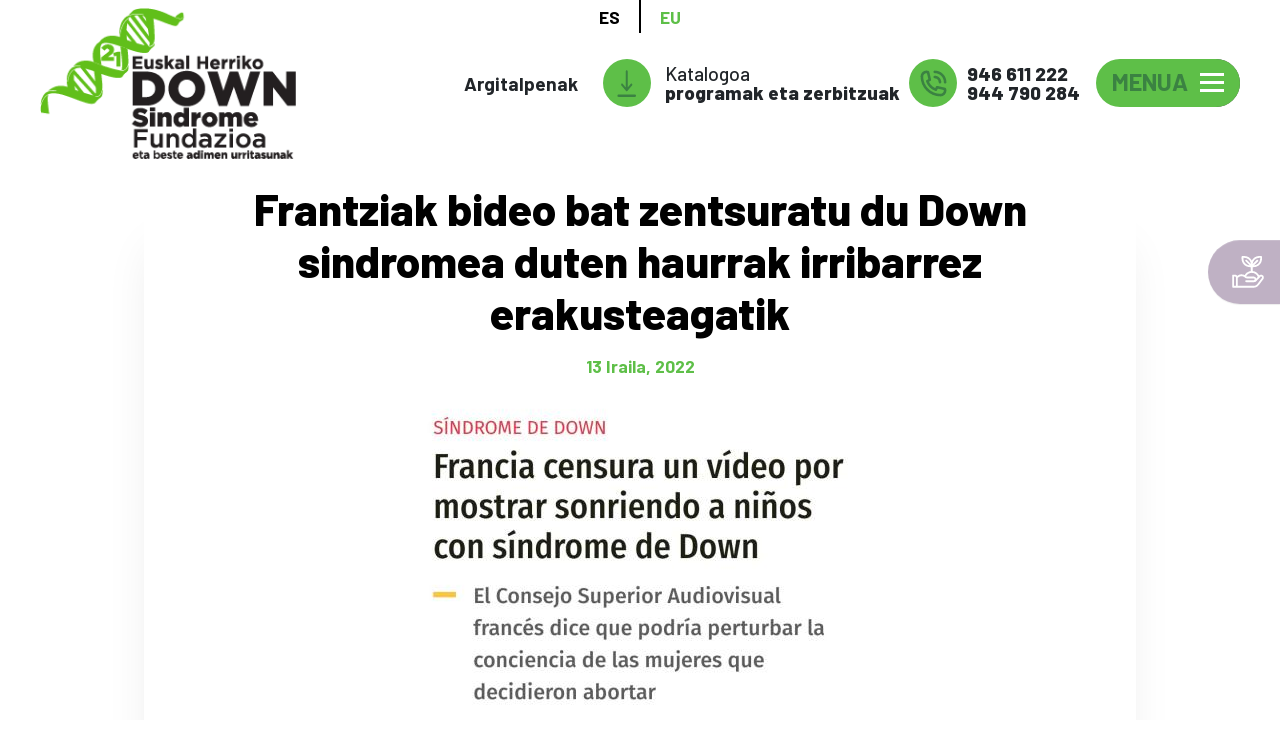

--- FILE ---
content_type: text/html; charset=UTF-8
request_url: https://www.downpv.org/eu/berriak/frantziak-bideo-bat-zentsuratu-du-down-sindromea-duten-haurrak-irribarrez-erakusteagatik
body_size: 8704
content:
<!DOCTYPE html><html lang="eu" dir="ltr" prefix="content: http://purl.org/rss/1.0/modules/content/ dc: http://purl.org/dc/terms/ foaf: http://xmlns.com/foaf/0.1/ og: http://ogp.me/ns# rdfs: http://www.w3.org/2000/01/rdf-schema# schema: http://schema.org/ sioc: http://rdfs.org/sioc/ns# sioct: http://rdfs.org/sioc/types# skos: http://www.w3.org/2004/02/skos/core# xsd: http://www.w3.org/2001/XMLSchema# "><head><meta charset="utf-8" /><script async src="https://www.googletagmanager.com/gtag/js?id=UA-37183749-1"></script><script>window.dataLayer = window.dataLayer || [];function gtag(){dataLayer.push(arguments)};gtag("js", new Date());gtag("config", "UA-37183749-1", {"groups":"default","anonymize_ip":true});</script><link rel="canonical" href="https://www.downpv.org/eu/berriak/frantziak-bideo-bat-zentsuratu-du-down-sindromea-duten-haurrak-irribarrez-erakusteagatik" /><meta name="robots" content="index, follow" /><meta name="description" content="Frantziak bideo bat zentsuratu du egunerokotasuna eta Down sindromea duten haur eta gazteak irribarrez erakusteagatik. Frantziako Ikus-entzunezko Kontseilu Gorenak debekatu egin du zabaltzea, abortatzea erabaki zuten emakumeen kontzientzia nahas zezakeela baitio.
Frantziako ikus-entzunezko kontseilu gorenak uste zuen iragarki hau ez zela interes orokorrekoa eta gaizki sentiaraz zezakeela legez abortatzea erabaki zuten emakumeak, bere seme izango zenak Down sindromea izango zuela jakin ondoren." /><meta name="Generator" content="Drupal 8 (https://www.drupal.org)" /><meta name="MobileOptimized" content="width" /><meta name="HandheldFriendly" content="true" /><meta name="viewport" content="width=device-width, initial-scale=1.0" /><link rel="alternate" hreflang="es" href="https://www.downpv.org/es/actualidad/francia-censura-un-video-por-mostrar-sonriendo-ninos-con-sindrome-de-down" /><link rel="alternate" hreflang="eu" href="https://www.downpv.org/eu/berriak/frantziak-bideo-bat-zentsuratu-du-down-sindromea-duten-haurrak-irribarrez-erakusteagatik" /><link rel="shortcut icon" href="/sites/default/files/favicon.ico" type="image/vnd.microsoft.icon" /><script>window.a2a_config=window.a2a_config||{};a2a_config.callbacks=[];a2a_config.overlays=[];a2a_config.templates={};</script><style>.a2a_svg, .a2a_count { border-radius:50% !important;    padding: 0.5rem!important; }</style><title>Frantziak bideo bat zentsuratu du Down sindromea duten haurrak irribarrez erakusteagatik | Euskal Herriko Down Sindromearen eta bestelako Adimen Urritasunen Fundazioa</title><link rel="stylesheet" media="all" href="/sites/default/files/css/css_izD_ebqvxfGwndSzJAvksu81UA7AMVxJNi0pV-D8q14.css" /><link rel="stylesheet" media="all" href="/sites/default/files/css/css_swQkMv-HB-1ikDK5YZJl40XC1uKRac0-idIzseei7eQ.css" /><link rel="stylesheet" media="all" href="https://fonts.googleapis.com/css?family=Barlow:200,500,700,800&amp;display=swap" /> <!--[if lte IE 8]><script src="/sites/default/files/js/js_VtafjXmRvoUgAzqzYTA3Wrjkx9wcWhjP0G4ZnnqRamA.js"></script><![endif]--></head><body class="path-node node--type-article"> <a href="#main-content" class="visually-hidden focusable"> Skip to main content </a><div class="dialog-off-canvas-main-canvas" data-off-canvas-main-canvas><div class="page"><div id="navbar-top"><div class="language-switcher-language-url block block--sindromededown-alternadordeidioma block-language block-language-blocklanguage-interface" role="navigation"><ul class="links nav"><li hreflang="es" data-drupal-link-system-path="node/751" class="nav-item"><a href="/es/actualidad/francia-censura-un-video-por-mostrar-sonriendo-ninos-con-sindrome-de-down" class="nav-link">ES</a></li><li hreflang="eu" data-drupal-link-system-path="node/751" class="nav-item is-active"><a href="/eu/berriak/frantziak-bideo-bat-zentsuratu-du-down-sindromea-duten-haurrak-irribarrez-erakusteagatik" class="nav-link">EU</a></li></ul></div><div data-drupal-messages-fallback class="hidden"></div></div><nav id="navbar-principal" class="navbar justify-content-between navbar-light sticky-top bg-light"><div class="container container-nav"><div class="block-logo mr-auto"> <a class="logotipo" href="/eu"> <img class="img-fluid" src="/themes/custom/sindromededown/assets/img/LOGO-SDOWN-eu.png" alt="Logotipo Fundación Sindrome de Down" title="Fundación Sindrome de Down"> </a></div><div class="block block--menusecundario"><ul class="nav"><li class="nav-item "> <a href="/eu/nortzuk-gara#publicaciones" class="menu-publicaciones nav-link Array" data-drupal-link-system-path="quienes-somos">Argitalpenak</a></li></ul></div><div class="block block--bloquedecontacto block-bkm-sindromededown block-bkm-sindromededown-contacto-block"><div class="block-contacto row align-items-center"><div class="block-contacto-item" id="block-doc"> <span class="icono icono-descargar icono-catalogo"></span> <a href="/sites/default/files/documents/Down_catalogo_A5_programas_MAR21_EUSK.pdf" class="contacto-link contacto-documento" download="Down_catalogo_A5_programas_MAR21_EUSK.pdf" title="Katalogoa programak eta zerbitzuak"> <span class="txt"> Katalogoa <b>programak eta zerbitzuak</b> </span> </a></div><div class="block-contacto-item" id="block-tlf"> <span class="icono icono-tlf"></span><div class="contacto-telefono contacto-link "> <a href="tel:946 611 222" title="tel:946 611 222"> <span class="txt"><b>946 611 222</b></span> </a> <a href="tel:944 790 284" title="tel:944 790 284"> <span class="txt"><b>944 790 284</b></span> </a></div></div></div></div> <input type="checkbox" class="navigation__checkbox" id="navi-toggle" autocomplete="off"> <label for="navi-toggle" class="navigation__button navbar-toggle" data-toggle="collapse" data-target=".navbar-collapse" aria-controls="navbar-collapse" aria-expanded="false" aria-label="Toggle navigation"> <span class="navigation__icon-txt navbar-toggle-text">Menua</span> <span class="navigation__icon navbar-toggle-icon-bar"></span> </label><div class="navigation__background">&nbsp;</div><div class="navigation__nav"><div class="navigation__list"><div class="navigation__list-wrap"><div class="block block--sindromededown-mainnavigation"><ul class="nav navbar-nav"><li class="nav-item "> <a href="/eu" class="nav-link" data-drupal-link-system-path="&lt;front&gt;">Azala</a></li><li class="nav-item "> <a href="/eu/nortzuk-gara" class="link-corporative nav-link Array" data-drupal-link-system-path="quienes-somos">Nortzuk gara?</a></li><li class="nav-item "> <a href="/eu/zer-egiten-dugu" class="link-corporative nav-link Array" data-drupal-link-system-path="que-hacemos">Zer egiten dugu?</a></li><li class="nav-item "> <a href="/eu/nola-lagundu-dezakezu" class="link-corporative nav-link Array" data-drupal-link-system-path="como-puedes-colaborar">Nola lagun dezakezu?</a></li><li class="nav-item "> <a href="/eu/plan-estrategikoa-2025-27" class="nav-link" data-drupal-link-system-path="node/804">Plan Estrategikoa</a></li><li class="nav-item "> <a href="/eu/plan-de-igualdad-2022" class="nav-link" data-drupal-link-system-path="node/806">Berdintasun Plana</a></li><li class="nav-item "> <a href="/eu/multimedia" class="nav-link" data-drupal-link-system-path="multimedia">Multimedia</a></li><li class="nav-item "> <a href="http://downpaisvasco.blogspot.com/" class="link-blog nav-link Array" target="_blank" title="Blog tiempo libre">Bloga</a></li><li class="nav-item active "> <a href="/eu/berriak" class="nav-link" data-drupal-link-system-path="actualidad">Berriak</a></li><li class="nav-item "> <a href="/eu/contacto" class="nav-link" data-drupal-link-system-path="contacto">Kontaktua</a></li></ul></div><div id="enlaces-rrss"> <a href="https://www.facebook.com/Fundaci%C3%B3n-S%C3%ADndrome-de-Down-del-Pa%C3%ADs-Vasco-464628603583972/?ref=ts" target="_blank"> <img src="/themes/custom/sindromededown/assets/img/iconos/facebook.svg" alt="facebook" title="visitar página de facebook"> </a> <a href="https://twitter.com/fsdownpv" target="_blank"> <img src="/themes/custom/sindromededown/assets/img/iconos/twitter.svg" alt="twitter" title="visitar página de twitter"> </a> <a href="https://www.youtube.com/channel/UCIgIrlY9gMJIew54TX_k-WQ" target="_blank"> <img src="/themes/custom/sindromededown/assets/img/iconos/youtube.svg" alt="youtube" title="visitar página de youtube"> </a> <a href="https://www.instagram.com/fsdpv30/" target="_blank"> <img src="/themes/custom/sindromededown/assets/img/iconos/instagram.svg" alt="instagram" title="visitar página de instagram"> </a></div></div></div></div></div> </nav> <main><div class="page__content"><div class="container-fluid"><div class="block block--sindromededown-page-title block-core block-page-title-block"></div><div class="block block--sindromededown-content block-system block-system-main-block"><div class="row bs-1col"><div class="col-sm-12 bs-region bs-region--main"><div class="block-region-main"><div class="block block-ctools block-entity-viewnode"> <article data-history-node-id="751" role="article" about="/eu/berriak/frantziak-bideo-bat-zentsuratu-du-down-sindromea-duten-haurrak-irribarrez-erakusteagatik" typeof="schema:Article" class="node node--promoted article article--default"> <span property="schema:name" content="Frantziak bideo bat zentsuratu du Down sindromea duten haurrak irribarrez erakusteagatik" class="hidden"></span> <span property="schema:interactionCount" class="hidden"></span><div class="container" id="wrap"><div class="article__tags"></div><h1 class="article__title text-center"><span property="schema:name">Frantziak bideo bat zentsuratu du Down sindromea duten haurrak irribarrez erakusteagatik</span></h1><div class="article__fecha"><div class="article__field-fecha-publicacion"><time datetime="2022-09-13T16:05:05Z">13 Iraila, 2022</time></div></div><div class="article__content"><div class="article__field-image"><div class="field__item"> <img property="schema:image" src="/sites/default/files/styles/large/public/2022-09/WhatsApp%20Image%202022-09-13%20at%2018.15.43.jpeg?itok=dNBwClX-" width="480" height="336" alt="Frantziak bideo bat zentsuratu du Down sindromea duten haurrak irribarrez erakusteagatik" title="Frantziak bideo bat zentsuratu du Down sindromea duten haurrak irribarrez erakusteagatik" typeof="foaf:Image" class="img-fluid" /></div></div><div class="article__compartir"> <span class="a2a_kit a2a_kit_size_32 addtoany_list" data-a2a-url="https://www.downpv.org/eu/berriak/frantziak-bideo-bat-zentsuratu-du-down-sindromea-duten-haurrak-irribarrez-erakusteagatik" data-a2a-title="Frantziak bideo bat zentsuratu du Down sindromea duten haurrak irribarrez erakusteagatik"><a class="a2a_button_facebook"></a><a class="a2a_button_twitter"></a><a class="a2a_button_whatsapp"></a><a class="a2a_button_telegram"></a><a class="a2a_dd addtoany_share" href="https://www.addtoany.com/share#url=https%3A%2F%2Fwww.downpv.org%2Feu%2Fberriak%2Ffrantziak-bideo-bat-zentsuratu-du-down-sindromea-duten-haurrak-irribarrez-erakusteagatik&amp;title=Frantziak%20bideo%20bat%20zentsuratu%20du%20Down%20sindromea%20duten%20haurrak%20irribarrez%20erakusteagatik"></a></span></div><div class="article__body mb-4"><div property="schema:text" class="article__body"><p>Frantziak bideo bat zentsuratu du egunerokotasuna eta Down sindromea duten haur eta gazteak irribarrez erakusteagatik. Frantziako Ikus-entzunezko Kontseilu Gorenak debekatu egin du zabaltzea, abortatzea erabaki zuten emakumeen kontzientzia nahas zezakeela baitio.</p><p>Frantziako ikus-entzunezko kontseilu gorenak uste zuen iragarki hau ez zela interes orokorrekoa eta gaizki sentiaraz zezakeela legez abortatzea erabaki zuten emakumeak, bere seme izango zenak Down sindromea izango zuela jakin ondoren.</p><p><br />Erabaki horretan, orain, Estrasburgoko Auzitegiak ez esku hartzea erabaki du, Trisomia del par 21 duten pertsonen kolektiboek begi onez ikusten ez duten aurrekari bat ezarriz. Hemendik aurrera, bideo hori ezin izango da doan eman, eta elkarte horiek ezin izango dituzte kanpaina-mota horiek jaulkitzearen kostuak beren gain hartu.</p><p>https://www.telemadrid.es/programas/telenoticias-fin-de-semana/Francia-censura-un-video-por-mostrar-sonriendo-a-ninos-con-sindrome-de-Down-2-2486471343--20220911051652.html</p><p> </p></div><div class="text-center"></div></div><div class="article_multimedia"></div></div></div></article></div><div class="block block--basic block-block-content block-block-contentb4f381db-146b-4fa1-b2b2-ea5598f0cbb7"><h2>Harpidetu gure newsletterrera</h2><div class="basic__body"><p><span style="line-height:108%"><font face="Arial, serif">Fundazioaren jarduerei buruz egunean egoteko modurik errazena eta azkarrena.</font></span></p></div></div><div class="block block-bkm-mc-newsletter block-bkm-mc-newsletter-subscription-block"><div id="bkm_mc_newsletter_subscribe_form-wrapper"><form class="bkm-mc-newsletter-subscribe-form" data-drupal-selector="bkm-mc-newsletter-subscribe-form" action="/eu/berriak/frantziak-bideo-bat-zentsuratu-du-down-sindromea-duten-haurrak-irribarrez-erakusteagatik" method="post" id="bkm-mc-newsletter-subscribe-form" accept-charset="UTF-8"><div class="js-form-item form-item js-form-type-textfield form-item-mc-name js-form-item-mc-name form-group"> <label for="edit-mc-name" class="js-form-required form-required">Izena</label> <input placeholder="Izena" data-drupal-selector="edit-mc-name" type="text" id="edit-mc-name" name="mc_name" value="" size="60" maxlength="128" class="required form-control" required="required" aria-required="true" /></div><div class="js-form-item form-item js-form-type-email form-item-mc-email js-form-item-mc-email form-group"> <label for="edit-mc-email" class="js-form-required form-required">Eposta</label> <input placeholder="direccion@email.com" data-drupal-selector="edit-mc-email" type="email" id="edit-mc-email" name="mc_email" value="" size="60" maxlength="254" class="form-email required form-control" required="required" aria-required="true" /></div><div class="js-form-item form-item js-form-type-checkbox form-item-mc-privacy js-form-item-mc-privacy form-check"> <input data-drupal-selector="edit-mc-privacy" type="checkbox" id="edit-mc-privacy" name="mc_privacy" value="1" class="form-checkbox required form-check-input" required="required" aria-required="true" /> <label class="form-check-label option js-form-required form-required" for="edit-mc-privacy"> <a href="/eu/pribatasun-politika" target="_blank">Pribatutasun politika</a> irakurri dut eta onartzen dut</label></div> <input data-drupal-selector="edit-mc-submit-" type="submit" id="edit-mc-submit-" name="op" value="Harpidetu" class="button js-form-submit form-submit btn btn-primary" /> <input autocomplete="off" data-drupal-selector="form-jq5gglej723za-foh7gi-lj-mcttuoayjyhukrco-w" type="hidden" name="form_build_id" value="form-JQ5ggLEj723ZA--FOh7Gi_LJ-McTtUOAyjyHuKrCO_w" class="form-control" /> <input data-drupal-selector="edit-bkm-mc-newsletter-subscribe-form" type="hidden" name="form_id" value="bkm_mc_newsletter_subscribe_form" class="form-control" /></form></div></div></div></div></div></div><div class="block block--bkmcookiesui block-bkm-cookies block-bkm-cookies-ui-block"><div id="cookiesjsr"></div></div></div></div> </main> <footer id="footer" class="page__footer"><div class="container"><div id="footer-top" class="row navbar justify-content-center"><div class="block block--sindromededown-mainnavigation"><ul class="nav navbar-nav"><li class="nav-item "> <a href="/eu" class="nav-link" data-drupal-link-system-path="&lt;front&gt;">Azala</a></li><li class="nav-item "> <a href="/eu/nortzuk-gara" class="link-corporative nav-link Array" data-drupal-link-system-path="quienes-somos">Nortzuk gara?</a></li><li class="nav-item "> <a href="/eu/zer-egiten-dugu" class="link-corporative nav-link Array" data-drupal-link-system-path="que-hacemos">Zer egiten dugu?</a></li><li class="nav-item "> <a href="/eu/nola-lagundu-dezakezu" class="link-corporative nav-link Array" data-drupal-link-system-path="como-puedes-colaborar">Nola lagun dezakezu?</a></li><li class="nav-item "> <a href="/eu/plan-estrategikoa-2025-27" class="nav-link" data-drupal-link-system-path="node/804">Plan Estrategikoa</a></li><li class="nav-item "> <a href="/eu/plan-de-igualdad-2022" class="nav-link" data-drupal-link-system-path="node/806">Berdintasun Plana</a></li><li class="nav-item "> <a href="/eu/multimedia" class="nav-link" data-drupal-link-system-path="multimedia">Multimedia</a></li><li class="nav-item "> <a href="http://downpaisvasco.blogspot.com/" class="link-blog nav-link Array" target="_blank" title="Blog tiempo libre">Bloga</a></li><li class="nav-item active "> <a href="/eu/berriak" class="nav-link" data-drupal-link-system-path="actualidad">Berriak</a></li><li class="nav-item "> <a href="/eu/contacto" class="nav-link" data-drupal-link-system-path="contacto">Kontaktua</a></li></ul></div></div><div id="footer-bottom" class="row justify-content-between align-items-center"><div class="col-sm-2"><div class="block-logo mb-4 text-center"> <a class="logotipo" href="/eu"> <img class="img-fluid" src="/themes/custom/sindromededown/assets/img/LOGO-SDOWN-eu.png" alt="Logotipo Fundación Sindrome de Down" title="Fundación Sindrome de Down"> </a></div></div><div class="col-sm-8"><div id="enlaces-rrss"> <a href="https://www.facebook.com/Fundaci%C3%B3n-S%C3%ADndrome-de-Down-del-Pa%C3%ADs-Vasco-464628603583972/?ref=ts" target="_blank"> <img src="/themes/custom/sindromededown/assets/img/iconos/facebook.svg" alt="facebook" title="visitar página de facebook"> </a> <a href="https://twitter.com/fsdownpv" target="_blank"> <img src="/themes/custom/sindromededown/assets/img/iconos/twitter.svg" alt="twitter" title="visitar página de twitter"> </a> <a href="https://www.youtube.com/channel/UCIgIrlY9gMJIew54TX_k-WQ" target="_blank"> <img src="/themes/custom/sindromededown/assets/img/iconos/youtube.svg" alt="youtube" title="visitar página de youtube"> </a> <a href="https://www.instagram.com/fsdpv30/" target="_blank"> <img src="/themes/custom/sindromededown/assets/img/iconos/instagram.svg" alt="instagram" title="visitar página de instagram"> </a></div><div class="block block--sindromededown-footer"><ul class="nav"><li class="nav-item "> <a href="/eu/cookien-politika" class="nav-link" data-drupal-link-system-path="politica-de-cookies">Cookien politika </a></li><li class="nav-item "> <a href="/eu/pribatasun-politika" class="nav-link" data-drupal-link-system-path="politicas-de-privacidad">Pribatasun politika</a></li><li class="nav-item "> <a href="https://www.bikuma.com" class="nav-link">powered by Bikuma</a></li></ul></div></div><div class="col-sm-2"><div class="block block--basic block--downespanalogotipo block-block-content block-block-content7b271cb5-9edb-4d09-bad4-1d83512977cc"><div class="basic__body"><p><a href="https://www.sindromedown.net/" target="_black"><img class="img-fluid" src="/themes/custom/sindromededown/assets/img/logotipo_downEspana.jpeg" width="200" /></a></p></div></div></div></div></div> </footer></div><div class="block block--popupparalasdonaciones block-bkm-sindromededown block-bkm-sindromededown-popup-donacion-block"><div class="popup-donar popup-donar-close"> <button class="button-donar button-donar-closed" title="Dona ahora"><span class="button-donar-content">Donar ahora</span></button><div class="content-popup"><h4 class="titulo-popup">Dona ahora</h4><div id="donar-popup-form-wrapper"><form class="donar-popup-form" data-drupal-selector="donar-popup-form" action="/eu/berriak/frantziak-bideo-bat-zentsuratu-du-down-sindromea-duten-haurrak-irribarrez-erakusteagatik" method="post" id="donar-popup-form" accept-charset="UTF-8"><div class="js-form-item form-item js-form-type-number form-item-cantidad js-form-item-cantidad form-group"> <label for="edit-cantidad" class="js-form-required form-required">Cantidad</label> <input data-drupal-selector="edit-cantidad" type="number" id="edit-cantidad" name="cantidad" value="" step="1" min="1" class="form-number required form-control" required="required" aria-required="true" /> <span class="field-suffix">€</span></div><fieldset data-drupal-selector="edit-metodo" id="edit-metodo--wrapper" class="fieldgroup form-composite required js-form-item form-item js-form-wrapper form-wrapper card mb-3" required="required" aria-required="true"><div class="card-header"><legend class="m-0"> <span class="fieldset-legend js-form-required form-required">Método de pago</span></legend></div><div class="card-body fieldset-wrapper"><div id="edit-metodo" class="form-radios"><div class="js-form-item form-item js-form-type-radio form-item-metodo js-form-item-metodo form-check"> <input data-drupal-selector="edit-metodo-paypal" type="radio" id="edit-metodo-paypal" name="metodo" value="paypal" class="form-radio form-check-input" /> <label class="form-check-label option" for="edit-metodo-paypal">PayPal</label></div><div class="js-form-item form-item js-form-type-radio form-item-metodo js-form-item-metodo form-check"> <input data-drupal-selector="edit-metodo-redsys" type="radio" id="edit-metodo-redsys" name="metodo" value="redsys" class="form-radio form-check-input" /> <label class="form-check-label option" for="edit-metodo-redsys">Tarjeta</label></div><div class="js-form-item form-item js-form-type-radio form-item-metodo js-form-item-metodo form-check"> <input data-drupal-selector="edit-metodo-bizum" type="radio" id="edit-metodo-bizum" name="metodo" value="bizum" class="form-radio form-check-input" /> <label class="form-check-label option" for="edit-metodo-bizum">Bizum</label></div></div></div></fieldset> <input data-drupal-selector="edit-submit" type="submit" id="edit-submit" name="op" value="Donar" class="button js-form-submit form-submit btn btn-primary" /> <input autocomplete="off" data-drupal-selector="form-97djjrgzkkblippyowrsuqdyzh7iimexpue4mtnvuwu" type="hidden" name="form_build_id" value="form-97DjjrgzKkbLIPpYOWRSUQDyZH7iiMEXpUE4mTNvUWU" class="form-control" /> <input data-drupal-selector="edit-donar-popup-form" type="hidden" name="form_id" value="donar-popup-form" class="form-control" /></form></div></div></div></div></div><script type="application/json" data-drupal-selector="drupal-settings-json">{"path":{"baseUrl":"\/","scriptPath":null,"pathPrefix":"eu\/","currentPath":"node\/751","currentPathIsAdmin":false,"isFront":false,"currentLanguage":"eu"},"pluralDelimiter":"\u0003","suppressDeprecationErrors":true,"ajaxPageState":{"libraries":"addtoany\/addtoany,back_to_top\/back_to_top_icon,back_to_top\/back_to_top_js,bkm_sindromededown\/popup-donaciones,cookies\/cookiesjsr.cdn,cookies\/cookiesjsr.styles,core\/drupal.ajax,core\/html5shiv,core\/jquery.form,google_analytics\/google_analytics,quicklink\/quicklink,quicklink\/quicklink_init,quicklink\/quicklink_polyfill,radix\/bootstrap,radix\/navbar,radix\/style,sindromededown\/style,system\/base","theme":"sindromededown","theme_token":null},"ajaxTrustedUrl":{"form_action_p_pvdeGsVG5zNF_XLGPTvYSKCf43t8qZYSwcfZl2uzM":true,"\/eu\/berriak\/frantziak-bideo-bat-zentsuratu-du-down-sindromea-duten-haurrak-irribarrez-erakusteagatik?ajax_form=1":true},"back_to_top":{"back_to_top_button_trigger":100,"back_to_top_prevent_on_mobile":true,"back_to_top_prevent_in_admin":false,"back_to_top_button_type":"image","back_to_top_button_text":"Volver arriba"},"google_analytics":{"account":"UA-37183749-1","trackOutbound":true,"trackMailto":true,"trackDownload":true,"trackDownloadExtensions":"7z|aac|arc|arj|asf|asx|avi|bin|csv|doc(x|m)?|dot(x|m)?|exe|flv|gif|gz|gzip|hqx|jar|jpe?g|js|mp(2|3|4|e?g)|mov(ie)?|msi|msp|pdf|phps|png|ppt(x|m)?|pot(x|m)?|pps(x|m)?|ppam|sld(x|m)?|thmx|qtm?|ra(m|r)?|sea|sit|tar|tgz|torrent|txt|wav|wma|wmv|wpd|xls(x|m|b)?|xlt(x|m)|xlam|xml|z|zip"},"ajax":{"edit-submit":{"wrapper":"donar-popup-form-wrapper","callback":[{},"formCallback"],"method":"html","event":"mousedown","keypress":true,"prevent":"click","url":"\/eu\/berriak\/frantziak-bideo-bat-zentsuratu-du-down-sindromea-duten-haurrak-irribarrez-erakusteagatik?ajax_form=1","dialogType":"ajax","submit":{"_triggering_element_name":"op","_triggering_element_value":"Donar"}},"edit-mc-submit-":{"wrapper":"bkm_mc_newsletter_subscribe_form-wrapper","callback":"::formCallback","event":"mousedown","keypress":true,"prevent":"click","url":"\/eu\/berriak\/frantziak-bideo-bat-zentsuratu-du-down-sindromea-duten-haurrak-irribarrez-erakusteagatik?ajax_form=1","dialogType":"ajax","submit":{"_triggering_element_name":"op","_triggering_element_value":"Harpidetu"}}},"cookiesjsr":{"config":{"cookie":{"name":"cookiesjsr","expires":31536000000,"domain":"","sameSite":"Lax","secure":false},"library":{"libBasePath":"https:\/\/cdn.jsdelivr.net\/gh\/jfeltkamp\/cookiesjsr@1\/dist","libPath":"https:\/\/cdn.jsdelivr.net\/gh\/jfeltkamp\/cookiesjsr@1\/dist\/cookiesjsr.min.js","scrollLimit":1},"callback":{"method":"post","url":"\/eu\/cookies\/consent\/callback.json","headers":[]},"interface":{"openSettingsHash":"#editCookieSettings","showDenyAll":false,"settingsAsLink":false,"availableLangs":["es","eu"],"defaultLang":"es","groupConsent":true,"cookieDocs":true}},"services":{"default":{"id":"default","services":[{"key":"base","type":"default","name":"Beharrezko cookie-ak","info":null,"uri":"\/cookie-info","needConsent":false}],"weight":1},"tracking":{"id":"tracking","services":[{"key":"analytics","type":"tracking","name":"Google Analytics","info":null,"uri":"https:\/\/support.google.com\/analytics\/answer\/6004245","needConsent":true},{"key":"bkm_recaptcha","type":"tracking","name":"reCAPTCHA","info":null,"uri":"https:\/\/policies.google.com\/privacy","needConsent":true}],"weight":10},"performance":{"id":"performance","services":[{"key":"gtag","type":"performance","name":"Google Tag Manager","info":null,"uri":"https:\/\/policies.google.com\/privacy","needConsent":true}],"weight":30},"video":{"id":"video","services":[{"key":"video","type":"video","name":"Video provided by YouTube, Vimeo","info":null,"uri":"https:\/\/policies.google.com\/privacy","needConsent":true}],"weight":40}},"translation":{"langcode":"es","default_langcode":"en","bannerText":"Webgune honetako orrialdeetan, berezko eta hirugarrenen cookie-ak erabiltzen ditugu: funtsezko cookie-ak, webgunea behar bezala erabiltzeko beharrezkoak direnak; cookie funtzionalak, orrialdean nabigatzeko erraztasuna ematen dutenak; errendimendu-cookie-ak, web-erabilerari eta estatistikei buruzko agregazio-datuak sortzeko erabiltzen ditugunak; eta marketin-cookie-ak, eduki garrantzitsua eta publizitatea erakusteko erabiltzen direnak. \u0022Onartu GUZTIAK\u0022 aukeratzen baduzu, cookie guztiak erabiltzeko baimena emango duzu. Cookie motak banaka onartu edo baztertu ditzakezu, eta etorkizunean zure baimena kendu, edozein unetan, \u0022Konfigurazioa\u0022 aukerarekin.","privacyPolicy":"Pribatasun politika","privacyUri":"\/eu\/pribatasun-politika","imprint":"","imprintUri":"","cookieDocs":"Cookien politika","cookieDocsUri":"\/eu\/cookien-politika","denyAll":"Denegar todo","settings":"Konfigurazioa","acceptAll":"Onartu guztiak","allowAll":"Onartu guztiak","cookieSettings":"Konfigurazioa","close":"Itxi","officialWebsite":"Ver sitio web oficial","requiredCookies":"Beharrezko cookie-ak","readMore":"Irakurri gehiago","allowed":"permitido","denied":"rechazado","alwaysActive":"Beti aktibo","settingsAllServices":"Zerbitzu guztien konfigurazioa","saveSettings":"Gorde","credit":"","_core":{"default_config_hash":"X8VxTkyAAEb9q-EhYz30-BkJ9Ftv5-u1H7BXLXHQe1o"},"default":{"title":"Zer dira cookie-ak?","details":"Cookie-ak testu-fitxategi txikiak dira, nabigatzaileak bere gailuan jartzen dituenak informazio jakin bat gordetzeko. Biltegiratzen eta itzultzen den informazioa erabiltzean, webgune batek aitor dezake lehenago sartu eta bisitatu duzula zure azken gailuaren nabigatzailea erabiliz. Informazio hori erabiltzen dugu webgunea antolatzeko eta erakusteko, bere lehentasunen arabera. Prozesu horren barruan, cookiea gailuan bakarrik identifikatzen da. Datu pertsonalak zure berariazko baimenarekin bakarrik biltegiratzen dira, edo guk emandako eta zuk sartutako zerbitzua erabili ahal izateko guztiz beharrezkoa denean."},"tracking":{"title":"Arakatzeko cookie-ak","details":"Marketineko cookie-ak kanpoko publizitate-enpresetatik datoz (\u0022hirugarrenen cookie-ak\u0022), eta erabiltzaileak bisitatutako webguneei buruzko informazioa biltzeko erabiltzen dira. Horren helburua edukia eta publizitatea sortzea eta erakustea da, erabiltzailearentzat helburu den taldera bideratuta."},"performance":{"title":"Errendimendu-cookieak","details":"Errendimendu-cookieek gure webgunea erabiltzeko moduari buruzko informazio erantsia biltzen dute. Horren helburua erakargarritasuna, edukia eta funtzionaltasuna hobetzea da. Cookie hauek gure webguneko azpiorri partikularretan sartzeko maiztasuna eta denbora zehazten laguntzen digute, baita erabiltzaileak zein edukiren inguruan dauden bereziki interesatuta ere. Bilaketa-terminoak, herrialdea, eskualdea eta (hala dagokionean) webgunea zein hiritatik dagoen. Sarbideak ere erregistratzen dira, baita webgunera sartzeko erabiltzen diren gailu mugikorren proportzioa ere. Informazio hori txosten estatistikoak biltzeko erabiltzen dugu, gure webgunearen edukia haien beharretara egokitzeko eta gure eskaintza optimizatzeko."},"video":{"title":"Bideoa","details":"Bideoak partekatzeko zerbitzuek lagundu egiten dute gunean aberastutako bitartekoak gehitzen eta haien ikusgarritasuna handitzen."}}},"quicklink":{"admin_link_container_patterns":["#block-local-tasks-block a",".block-local-tasks-block a","#drupal-off-canvas a","#toolbar-administration a"],"ignore_admin_paths":true,"ignore_ajax_links":true,"ignore_file_ext":true,"debug":false,"url_patterns_to_ignore":["user\/logout","#","\/admin","\/edit"]},"user":{"uid":0,"permissionsHash":"40bcaa6ac49fee9256eab66a725d5fba2ec77f0c71f3147e1de1b7ee6274f9d3"}}</script><script src="https://polyfill.io/v3/polyfill.min.js?features=IntersectionObserver%2CIntersectionObserverEntry%2CURL%2CObject.assign%2CArray.from%2CArray.prototype.includes%2CString.prototype.includes%2CElement.prototype.matches%2CPromise%2CPromise.prototype.finally"></script><script src="/sites/default/files/js/js_c8LbWbHV1txem3q8oAzuadnL-HiBShaQH_WRviNqT_g.js"></script><script src="https://unpkg.com/quicklink@1.0.1/dist/quicklink.umd.js"></script><script src="/sites/default/files/js/js_MTREqyFUNT41LM-lGm6ax9Mlw_z1xNzfGEwOn7fZxZ4.js"></script><script src="https://static.addtoany.com/menu/page.js" async></script><script src="/sites/default/files/js/js_Mxh1SlHoQI8L9tIK_gbKBKLa1jszQkTo_DafgmAh_wE.js"></script><script src="/modules/contrib/cookies/js/cookiesjsr.conf.js?v=8.9.20"></script><script src="https://cdn.jsdelivr.net/gh/jfeltkamp/cookiesjsr@1/dist/cookiesjsr-preloader.min.js" defer></script></body></html>

--- FILE ---
content_type: text/css
request_url: https://www.downpv.org/sites/default/files/css/css_swQkMv-HB-1ikDK5YZJl40XC1uKRac0-idIzseei7eQ.css
body_size: 83068
content:
.navbar .form-inline .form-actions{display:none;}.toolbar-oriented .toolbar-bar{z-index:1200;}.toolbar-horizontal .toolbar-menu.nav{float:left;}fieldset.card legend{font-size:1rem;}.form-check{margin-bottom:1rem;}.form-radios .form-check,.form-checkboxes .form-check{margin-bottom:0;}.forum__last-reply{width:20%;}.forum-list__forum{width:60%;}#drupal-off-canvas{-webkit-box-sizing:initial;box-sizing:initial;}
@media print{*,:after,:before{text-shadow:none!important;box-shadow:none!important}a:not(.btn){text-decoration:underline}abbr[title]:after{content:" (" attr(title) ")"}pre{white-space:pre-wrap!important}blockquote,pre{border:1px solid #adb5bd;page-break-inside:avoid}thead{display:table-header-group}img,tr{page-break-inside:avoid}h2,h3,p{orphans:3;widows:3}h2,h3{page-break-after:avoid}@page{size:a3}.block-views-blocknoticias-noticias-relacionadas .bloque-noticias-relacionadas,.block-views-blockpatronato-block-patronato .contenedor,.block-views-blockprogramas-programas-listado,.block-views-blockprogramas-programas-listado-all,.block-views-blockprogramas-programas-relacionados .contenedor,.block-views-blockvideos-de-programas-bloque-videos-programas .dot.flickity,.container,.node--type-colaborar .block-views-blockproductos-block-listado-productos .productos-group,.path-actualidad .block-views-blocknoticias-noticias-listado,[class*=block-views-blockcolaborar-que-puedes-hacer-tu] .contenedor,[class*=block-views-blocktestimononios-testimonios-] .contenedor,[class*=por_rangos-] .paragraph--type--video .video__field-video,body{min-width:1200px!important}.navbar{display:none}.badge{border:1px solid #000}.table{border-collapse:collapse!important}.table td,.table th{background-color:#fff!important}.table-bordered td,.table-bordered th{border:1px solid #dee2e6!important}.table-dark{color:inherit}.table-dark tbody+tbody,.table-dark td,.table-dark th,.table-dark thead th{border-color:#dee2e6}.table .thead-dark th{color:inherit;border-color:#dee2e6}}*,:after,:before{box-sizing:border-box}html{font-family:sans-serif;line-height:1.15;-webkit-text-size-adjust:100%;-webkit-tap-highlight-color:rgba(0,0,0,0)}article,aside,figcaption,figure,footer,header,hgroup,main,nav,section{display:block}body{margin:0;font-family:Barlow,sans-serif;font-size:1.1rem;font-weight:400;line-height:1.3;color:#212529;text-align:left;background-color:#fff}[tabindex="-1"]:focus{outline:0!important}hr{box-sizing:content-box;height:0;overflow:visible}h1,h2,h3,h4,h5,h6{margin-top:0;margin-bottom:2rem}p{margin-top:0;margin-bottom:1rem}abbr[data-original-title],abbr[title]{text-decoration:underline;-webkit-text-decoration:underline dotted;text-decoration:underline dotted;cursor:help;border-bottom:0;-webkit-text-decoration-skip-ink:none;text-decoration-skip-ink:none}address{font-style:normal;line-height:inherit}address,dl,ol,ul{margin-bottom:1rem}dl,ol,ul{margin-top:0}ol ol,ol ul,ul ol,ul ul{margin-bottom:0}dt{font-weight:700}dd{margin-bottom:.5rem;margin-left:0}blockquote{margin:0 0 1rem}b,strong{font-weight:800}small{font-size:80%}sub,sup{position:relative;font-size:75%;line-height:0;vertical-align:baseline}sub{bottom:-.25em}sup{top:-.5em}a{color:#5ebf48;text-decoration:none;background-color:transparent}a:hover{color:#418a30;text-decoration:underline}a:not([href]):not([tabindex]),a:not([href]):not([tabindex]):focus,a:not([href]):not([tabindex]):hover{color:inherit;text-decoration:none}a:not([href]):not([tabindex]):focus{outline:0}code,kbd,pre,samp{font-family:SFMono-Regular,Menlo,Monaco,Consolas,Liberation Mono,Courier New,monospace;font-size:1em}pre{margin-top:0;margin-bottom:1rem;overflow:auto}figure{margin:0 0 1rem}img{border-style:none}img,svg{vertical-align:middle}svg{overflow:hidden}table{border-collapse:collapse}caption{padding-top:.75rem;padding-bottom:.75rem;color:#6c757d;text-align:left;caption-side:bottom}th{text-align:inherit}label{display:inline-block;margin-bottom:.5rem}button{border-radius:0}button:focus{outline:1px dotted;outline:5px auto -webkit-focus-ring-color}button,input,optgroup,select,textarea{margin:0;font-family:inherit;font-size:inherit;line-height:inherit}button,input{overflow:visible}button,select{text-transform:none}select{word-wrap:normal}[type=button],[type=reset],[type=submit],button{-webkit-appearance:button}[type=button]:not(:disabled),[type=reset]:not(:disabled),[type=submit]:not(:disabled),button:not(:disabled){cursor:pointer}[type=button]::-moz-focus-inner,[type=reset]::-moz-focus-inner,[type=submit]::-moz-focus-inner,button::-moz-focus-inner{padding:0;border-style:none}input[type=checkbox],input[type=radio]{box-sizing:border-box;padding:0}input[type=date],input[type=datetime-local],input[type=month],input[type=time]{-webkit-appearance:listbox}textarea{overflow:auto;resize:vertical}fieldset{min-width:0;padding:0;margin:0;border:0}legend{display:block;width:100%;max-width:100%;padding:0;margin-bottom:.5rem;font-size:1.5rem;line-height:inherit;color:inherit;white-space:normal}progress{vertical-align:baseline}[type=number]::-webkit-inner-spin-button,[type=number]::-webkit-outer-spin-button{height:auto}[type=search]{outline-offset:-2px;-webkit-appearance:none}[type=search]::-webkit-search-decoration{-webkit-appearance:none}::-webkit-file-upload-button{font:inherit;-webkit-appearance:button}output{display:inline-block}summary{display:list-item;cursor:pointer}template{display:none}[hidden]{display:none!important}.h1,.h2,.h3,.h4,.h5,.h6,h1,h2,h3,h4,h5,h6{margin-bottom:2rem;font-weight:700;line-height:1.2}.h1,h1{font-size:2.75rem}.h2,h2{font-size:2.2rem}.h3,h3{font-size:1.925rem}.h4,h4{font-size:1.65rem}.h5,h5{font-size:1.375rem}.h6,h6{font-size:1.1rem}.lead{font-size:1.375rem;font-weight:300}.display-1{font-size:6rem}.display-1,.display-2{font-weight:300;line-height:1.2}.display-2{font-size:5.5rem}.display-3{font-size:4.5rem;font-weight:300;line-height:1.2}.display-4{font-size:2.6rem;font-weight:800;line-height:1.2}hr{margin-top:1rem;margin-bottom:1rem;border:0;border-top:1px solid rgba(0,0,0,.1)}.small,small{font-size:80%;font-weight:400}.mark,mark{padding:.2em;background-color:#fcf8e3}.list-inline,.list-unstyled{padding-left:0;list-style:none}.list-inline-item{display:inline-block}.list-inline-item:not(:last-child){margin-right:.5rem}.initialism{font-size:90%;text-transform:uppercase}.blockquote{margin-bottom:1rem;font-size:1.375rem}.blockquote-footer{display:block;font-size:80%;color:#6c757d}.blockquote-footer:before{content:"\2014\A0"}.img-fluid,.img-thumbnail{max-width:100%;height:auto}.img-thumbnail{padding:.25rem;background-color:#fff;border:1px solid #dee2e6;border-radius:3rem;box-shadow:0 1px 2px rgba(0,0,0,.075)}.figure{display:inline-block}.figure-img{margin-bottom:.5rem;line-height:1}.figure-caption{font-size:90%;color:#6c757d}code{font-size:87.5%;color:#f9cbce;word-break:break-word}a>code{color:inherit}kbd{padding:.2rem .4rem;font-size:87.5%;color:#fff;background-color:#212529;border-radius:.5rem;box-shadow:inset 0 -.1rem 0 rgba(0,0,0,.25)}kbd kbd{padding:0;font-size:100%;font-weight:700;box-shadow:none}pre{display:block;font-size:87.5%;color:#212529}pre code{font-size:inherit;color:inherit;word-break:normal}.pre-scrollable{max-height:340px;overflow-y:scroll}.block-views-blocknoticias-noticias-relacionadas .bloque-noticias-relacionadas,.block-views-blockpatronato-block-patronato .contenedor,.block-views-blockprogramas-programas-listado,.block-views-blockprogramas-programas-listado-all,.block-views-blockprogramas-programas-relacionados .contenedor,.block-views-blockvideos-de-programas-bloque-videos-programas .dot.flickity,.container,.node--type-colaborar .block-views-blockproductos-block-listado-productos .productos-group,.path-actualidad .block-views-blocknoticias-noticias-listado,[class*=block-views-blockcolaborar-que-puedes-hacer-tu] .contenedor,[class*=block-views-blocktestimononios-testimonios-] .contenedor,[class*=por_rangos-] .paragraph--type--video .video__field-video{width:100%;padding-right:15px;padding-left:15px;margin-right:auto;margin-left:auto}@media (min-width:576px){.block-views-blocknoticias-noticias-relacionadas .bloque-noticias-relacionadas,.block-views-blockpatronato-block-patronato .contenedor,.block-views-blockprogramas-programas-listado,.block-views-blockprogramas-programas-listado-all,.block-views-blockprogramas-programas-relacionados .contenedor,.block-views-blockvideos-de-programas-bloque-videos-programas .dot.flickity,.container,.node--type-colaborar .block-views-blockproductos-block-listado-productos .productos-group,.path-actualidad .block-views-blocknoticias-noticias-listado,[class*=block-views-blockcolaborar-que-puedes-hacer-tu] .contenedor,[class*=block-views-blocktestimononios-testimonios-] .contenedor,[class*=por_rangos-] .paragraph--type--video .video__field-video{max-width:100%}}@media (min-width:768px){.block-views-blocknoticias-noticias-relacionadas .bloque-noticias-relacionadas,.block-views-blockpatronato-block-patronato .contenedor,.block-views-blockprogramas-programas-listado,.block-views-blockprogramas-programas-listado-all,.block-views-blockprogramas-programas-relacionados .contenedor,.block-views-blockvideos-de-programas-bloque-videos-programas .dot.flickity,.container,.node--type-colaborar .block-views-blockproductos-block-listado-productos .productos-group,.path-actualidad .block-views-blocknoticias-noticias-listado,[class*=block-views-blockcolaborar-que-puedes-hacer-tu] .contenedor,[class*=block-views-blocktestimononios-testimonios-] .contenedor,[class*=por_rangos-] .paragraph--type--video .video__field-video{max-width:100%}}@media (min-width:1200px){.block-views-blocknoticias-noticias-relacionadas .bloque-noticias-relacionadas,.block-views-blockpatronato-block-patronato .contenedor,.block-views-blockprogramas-programas-listado,.block-views-blockprogramas-programas-listado-all,.block-views-blockprogramas-programas-relacionados .contenedor,.block-views-blockvideos-de-programas-bloque-videos-programas .dot.flickity,.container,.node--type-colaborar .block-views-blockproductos-block-listado-productos .productos-group,.path-actualidad .block-views-blocknoticias-noticias-listado,[class*=block-views-blockcolaborar-que-puedes-hacer-tu] .contenedor,[class*=block-views-blocktestimononios-testimonios-] .contenedor,[class*=por_rangos-] .paragraph--type--video .video__field-video{max-width:1200px}}@media (min-width:1400px){.block-views-blocknoticias-noticias-relacionadas .bloque-noticias-relacionadas,.block-views-blockpatronato-block-patronato .contenedor,.block-views-blockprogramas-programas-listado,.block-views-blockprogramas-programas-listado-all,.block-views-blockprogramas-programas-relacionados .contenedor,.block-views-blockvideos-de-programas-bloque-videos-programas .dot.flickity,.container,.node--type-colaborar .block-views-blockproductos-block-listado-productos .productos-group,.path-actualidad .block-views-blocknoticias-noticias-listado,[class*=block-views-blockcolaborar-que-puedes-hacer-tu] .contenedor,[class*=block-views-blocktestimononios-testimonios-] .contenedor,[class*=por_rangos-] .paragraph--type--video .video__field-video{max-width:1400px}}.container-fluid{width:100%;padding-right:15px;padding-left:15px;margin-right:auto;margin-left:auto}#cookiesjsr .cookiesjsr-banner,.block-bkm-mc-newsletter-subscription-block form,.bloque-galeria-img .galeria__field-image,.bloque-galeria-img .galeria__field-videos-multimedia,.bloque-galeria-video .galeria__field-image,.bloque-galeria-video .galeria__field-videos-multimedia,.bloque-ultimas-noticias,.node--type-planes .block--sindromededown-content,.path-contacto .page__content .block--sindromededown-content,.path-que-hacemos .block--sindromededown-content,.path-quienes-somos .page__content .block--sindromededown-content,.row,[class*=block-views-blockcolaborar-que-puedes-hacer-tu],[class*=block-views-blocktestimononios-testimonios-],[class*=por_rangos-] .paragraph--type--video{display:flex;flex-wrap:wrap;margin-right:-15px;margin-left:-15px}.no-gutters{margin-right:0;margin-left:0}.no-gutters>.col,.no-gutters>[class*=col-]{padding-right:0;padding-left:0}#bloque-banner-3 .rango,#cookiesjsr .cookiesjsr-banner--action,#cookiesjsr .cookiesjsr-banner--info,.block-bkm-mc-newsletter-subscription-block .form-item-mc-email,.block-bkm-mc-newsletter-subscription-block .form-item-mc-name,.block-bkm-mc-newsletter-subscription-block .form-item-mc-privacy,.block-views-blockdestacado-fullview-block-home .bloque-texto-content,.bloque-galeria-img .galeria__field-image>.field__item,.bloque-galeria-img .galeria__field-videos-multimedia>.field__item,.bloque-galeria-video .galeria__field-image>.field__item,.bloque-galeria-video .galeria__field-videos-multimedia>.field__item,.bloque-programas footer,.bloque-ultimas-noticias .grupo_destacados.flickity,.bloque-ultimas-noticias header,.col,.col-1,.col-2,.col-3,.col-4,.col-5,.col-6,.col-7,.col-8,.col-9,.col-10,.col-11,.col-12,.col-auto,.col-lg,.col-lg-1,.col-lg-2,.col-lg-3,.col-lg-4,.col-lg-5,.col-lg-6,.col-lg-7,.col-lg-8,.col-lg-9,.col-lg-10,.col-lg-11,.col-lg-12,.col-lg-auto,.col-md,.col-md-1,.col-md-2,.col-md-3,.col-md-4,.col-md-5,.col-md-6,.col-md-7,.col-md-8,.col-md-9,.col-md-10,.col-md-11,.col-md-12,.col-md-auto,.col-sm,.col-sm-1,.col-sm-2,.col-sm-3,.col-sm-4,.col-sm-5,.col-sm-6,.col-sm-7,.col-sm-8,.col-sm-9,.col-sm-10,.col-sm-11,.col-sm-12,.col-sm-auto,.col-xl,.col-xl-1,.col-xl-2,.col-xl-3,.col-xl-4,.col-xl-5,.col-xl-6,.col-xl-7,.col-xl-8,.col-xl-9,.col-xl-10,.col-xl-11,.col-xl-12,.col-xl-auto,.path-como-puedes-colaborar .block-views-blockcolaborar-que-puedes-hacer-tu-page .views-row,.rango-4{position:relative;width:100%;padding-right:15px;padding-left:15px}.col{flex-basis:0;flex-grow:1;max-width:100%}.col-auto{flex:0 0 auto;width:auto;max-width:100%}.col-1{flex:0 0 8.3333333333%;max-width:8.3333333333%}.col-2{flex:0 0 16.6666666667%;max-width:16.6666666667%}.col-3{flex:0 0 25%;max-width:25%}.bloque-galeria-img .galeria__field-image>.field__item,.bloque-galeria-img .galeria__field-videos-multimedia>.field__item,.bloque-galeria-video .galeria__field-image>.field__item,.bloque-galeria-video .galeria__field-videos-multimedia>.field__item,.col-4{flex:0 0 33.3333333333%;max-width:33.3333333333%}.col-5{flex:0 0 41.6666666667%;max-width:41.6666666667%}.col-6{flex:0 0 50%;max-width:50%}.col-7{flex:0 0 58.3333333333%;max-width:58.3333333333%}.col-8{flex:0 0 66.6666666667%;max-width:66.6666666667%}.col-9{flex:0 0 75%;max-width:75%}.col-10{flex:0 0 83.3333333333%;max-width:83.3333333333%}.col-11{flex:0 0 91.6666666667%;max-width:91.6666666667%}.col-12{flex:0 0 100%;max-width:100%}.order-first{order:-1}.order-last{order:13}.order-0{order:0}.order-1{order:1}.order-2{order:2}.order-3{order:3}.order-4{order:4}.order-5{order:5}.order-6{order:6}.order-7{order:7}.order-8{order:8}.order-9{order:9}.order-10{order:10}.order-11{order:11}.order-12{order:12}.offset-1{margin-left:8.3333333333%}.offset-2{margin-left:16.6666666667%}.offset-3{margin-left:25%}.offset-4{margin-left:33.3333333333%}.offset-5{margin-left:41.6666666667%}.offset-6{margin-left:50%}.offset-7{margin-left:58.3333333333%}.offset-8{margin-left:66.6666666667%}.offset-9{margin-left:75%}.offset-10{margin-left:83.3333333333%}.offset-11{margin-left:91.6666666667%}@media (min-width:576px){.col-sm{flex-basis:0;flex-grow:1;max-width:100%}.col-sm-auto{flex:0 0 auto;width:auto;max-width:100%}.col-sm-1{flex:0 0 8.3333333333%;max-width:8.3333333333%}.col-sm-2{flex:0 0 16.6666666667%;max-width:16.6666666667%}.col-sm-3{flex:0 0 25%;max-width:25%}.col-sm-4,.path-como-puedes-colaborar .block-views-blockcolaborar-que-puedes-hacer-tu-page .views-row{flex:0 0 33.3333333333%;max-width:33.3333333333%}.col-sm-5{flex:0 0 41.6666666667%;max-width:41.6666666667%}.block-bkm-mc-newsletter-subscription-block .form-item-mc-email,.block-bkm-mc-newsletter-subscription-block .form-item-mc-name,.col-sm-6{flex:0 0 50%;max-width:50%}.col-sm-7{flex:0 0 58.3333333333%;max-width:58.3333333333%}.col-sm-8{flex:0 0 66.6666666667%;max-width:66.6666666667%}.col-sm-9{flex:0 0 75%;max-width:75%}.col-sm-10{flex:0 0 83.3333333333%;max-width:83.3333333333%}.col-sm-11{flex:0 0 91.6666666667%;max-width:91.6666666667%}#bloque-banner-3 .rango,.block-bkm-mc-newsletter-subscription-block .form-item-mc-privacy,.bloque-ultimas-noticias .grupo_destacados.flickity,.bloque-ultimas-noticias header,.col-sm-12{flex:0 0 100%;max-width:100%}.order-sm-first{order:-1}.order-sm-last{order:13}.order-sm-0{order:0}.order-sm-1{order:1}.order-sm-2{order:2}.order-sm-3{order:3}.order-sm-4{order:4}.order-sm-5{order:5}.order-sm-6{order:6}.order-sm-7{order:7}.order-sm-8{order:8}.order-sm-9{order:9}.order-sm-10{order:10}.order-sm-11{order:11}.order-sm-12{order:12}.offset-sm-0{margin-left:0}.offset-sm-1{margin-left:8.3333333333%}.offset-sm-2{margin-left:16.6666666667%}.offset-sm-3{margin-left:25%}.offset-sm-4{margin-left:33.3333333333%}.offset-sm-5{margin-left:41.6666666667%}.offset-sm-6{margin-left:50%}.offset-sm-7{margin-left:58.3333333333%}.offset-sm-8{margin-left:66.6666666667%}.offset-sm-9{margin-left:75%}.offset-sm-10{margin-left:83.3333333333%}.offset-sm-11{margin-left:91.6666666667%}}@media (min-width:768px){.col-md{flex-basis:0;flex-grow:1;max-width:100%}.col-md-auto{flex:0 0 auto;width:auto;max-width:100%}.col-md-1{flex:0 0 8.3333333333%;max-width:8.3333333333%}.col-md-2{flex:0 0 16.6666666667%;max-width:16.6666666667%}.col-md-3{flex:0 0 25%;max-width:25%}#cookiesjsr .cookiesjsr-banner--action,.bloque-galeria-img .galeria__field-image>.field__item,.bloque-galeria-img .galeria__field-videos-multimedia>.field__item,.bloque-galeria-video .galeria__field-image>.field__item,.bloque-galeria-video .galeria__field-videos-multimedia>.field__item,.bloque-programas footer,.col-md-4{flex:0 0 33.3333333333%;max-width:33.3333333333%}.col-md-5{flex:0 0 41.6666666667%;max-width:41.6666666667%}.block-views-blockdestacado-fullview-block-home .bloque-texto-content,.bloque-ultimas-noticias .grupo_destacados.flickity,.bloque-ultimas-noticias header,.col-md-6{flex:0 0 50%;max-width:50%}.col-md-7{flex:0 0 58.3333333333%;max-width:58.3333333333%}#cookiesjsr .cookiesjsr-banner--info,.col-md-8,.rango-4{flex:0 0 66.6666666667%;max-width:66.6666666667%}.col-md-9{flex:0 0 75%;max-width:75%}.col-md-10{flex:0 0 83.3333333333%;max-width:83.3333333333%}.col-md-11{flex:0 0 91.6666666667%;max-width:91.6666666667%}#bloque-banner-3 .rango,.col-md-12{flex:0 0 100%;max-width:100%}.order-md-first{order:-1}.order-md-last{order:13}.order-md-0{order:0}.order-md-1{order:1}.order-md-2{order:2}.order-md-3{order:3}.order-md-4{order:4}.order-md-5{order:5}.order-md-6{order:6}.order-md-7{order:7}.order-md-8{order:8}.order-md-9{order:9}.order-md-10{order:10}.order-md-11{order:11}.order-md-12{order:12}.offset-md-0{margin-left:0}.offset-md-1{margin-left:8.3333333333%}.offset-md-2{margin-left:16.6666666667%}.offset-md-3{margin-left:25%}.offset-md-4{margin-left:33.3333333333%}.offset-md-5{margin-left:41.6666666667%}.offset-md-6{margin-left:50%}.offset-md-7{margin-left:58.3333333333%}.offset-md-8{margin-left:66.6666666667%}.offset-md-9{margin-left:75%}.offset-md-10{margin-left:83.3333333333%}.offset-md-11{margin-left:91.6666666667%}}@media (min-width:1200px){.col-lg{flex-basis:0;flex-grow:1;max-width:100%}.col-lg-auto{flex:0 0 auto;width:auto;max-width:100%}.col-lg-1{flex:0 0 8.3333333333%;max-width:8.3333333333%}.col-lg-2{flex:0 0 16.6666666667%;max-width:16.6666666667%}.bloque-galeria-img .galeria__field-image>.field__item,.bloque-galeria-img .galeria__field-videos-multimedia>.field__item,.bloque-galeria-video .galeria__field-image>.field__item,.bloque-galeria-video .galeria__field-videos-multimedia>.field__item,.col-lg-3{flex:0 0 25%;max-width:25%}#bloque-banner-3 .rango,.col-lg-4{flex:0 0 33.3333333333%;max-width:33.3333333333%}.bloque-ultimas-noticias header,.col-lg-5{flex:0 0 41.6666666667%;max-width:41.6666666667%}.col-lg-6{flex:0 0 50%;max-width:50%}.bloque-ultimas-noticias .grupo_destacados.flickity,.col-lg-7{flex:0 0 58.3333333333%;max-width:58.3333333333%}.col-lg-8{flex:0 0 66.6666666667%;max-width:66.6666666667%}.col-lg-9{flex:0 0 75%;max-width:75%}.col-lg-10{flex:0 0 83.3333333333%;max-width:83.3333333333%}.col-lg-11{flex:0 0 91.6666666667%;max-width:91.6666666667%}.col-lg-12{flex:0 0 100%;max-width:100%}.order-lg-first{order:-1}.order-lg-last{order:13}.order-lg-0{order:0}.order-lg-1{order:1}.order-lg-2{order:2}.order-lg-3{order:3}.order-lg-4{order:4}.order-lg-5{order:5}.order-lg-6{order:6}.order-lg-7{order:7}.order-lg-8{order:8}.order-lg-9{order:9}.order-lg-10{order:10}.order-lg-11{order:11}.order-lg-12{order:12}.offset-lg-0{margin-left:0}.offset-lg-1{margin-left:8.3333333333%}.offset-lg-2{margin-left:16.6666666667%}.offset-lg-3{margin-left:25%}.offset-lg-4{margin-left:33.3333333333%}.offset-lg-5{margin-left:41.6666666667%}.offset-lg-6{margin-left:50%}.offset-lg-7{margin-left:58.3333333333%}.offset-lg-8{margin-left:66.6666666667%}.offset-lg-9{margin-left:75%}.offset-lg-10{margin-left:83.3333333333%}.offset-lg-11{margin-left:91.6666666667%}}@media (min-width:1400px){.col-xl{flex-basis:0;flex-grow:1;max-width:100%}.col-xl-auto{flex:0 0 auto;width:auto;max-width:100%}.col-xl-1{flex:0 0 8.3333333333%;max-width:8.3333333333%}.col-xl-2{flex:0 0 16.6666666667%;max-width:16.6666666667%}.col-xl-3{flex:0 0 25%;max-width:25%}#cookiesjsr .cookiesjsr-banner--action,.col-xl-4{flex:0 0 33.3333333333%;max-width:33.3333333333%}.col-xl-5{flex:0 0 41.6666666667%;max-width:41.6666666667%}.col-xl-6{flex:0 0 50%;max-width:50%}.col-xl-7{flex:0 0 58.3333333333%;max-width:58.3333333333%}.col-xl-8{flex:0 0 66.6666666667%;max-width:66.6666666667%}.col-xl-9{flex:0 0 75%;max-width:75%}.col-xl-10{flex:0 0 83.3333333333%;max-width:83.3333333333%}.col-xl-11{flex:0 0 91.6666666667%;max-width:91.6666666667%}.col-xl-12{flex:0 0 100%;max-width:100%}.order-xl-first{order:-1}.order-xl-last{order:13}.order-xl-0{order:0}.order-xl-1{order:1}.order-xl-2{order:2}.order-xl-3{order:3}.order-xl-4{order:4}.order-xl-5{order:5}.order-xl-6{order:6}.order-xl-7{order:7}.order-xl-8{order:8}.order-xl-9{order:9}.order-xl-10{order:10}.order-xl-11{order:11}.order-xl-12{order:12}.offset-xl-0{margin-left:0}.offset-xl-1{margin-left:8.3333333333%}.offset-xl-2{margin-left:16.6666666667%}.offset-xl-3{margin-left:25%}.offset-xl-4{margin-left:33.3333333333%}.offset-xl-5{margin-left:41.6666666667%}.offset-xl-6{margin-left:50%}.offset-xl-7{margin-left:58.3333333333%}.offset-xl-8{margin-left:66.6666666667%}.offset-xl-9{margin-left:75%}.offset-xl-10{margin-left:83.3333333333%}.offset-xl-11{margin-left:91.6666666667%}}.table{width:100%;margin-bottom:1rem;color:#212529}.table td,.table th{padding:.75rem;vertical-align:top;border-top:1px solid #dee2e6}.table thead th{vertical-align:bottom;border-bottom:2px solid #dee2e6}.table tbody+tbody{border-top:2px solid #dee2e6}.table-sm td,.table-sm th{padding:.3rem}.table-bordered,.table-bordered td,.table-bordered th{border:1px solid #dee2e6}.table-bordered thead td,.table-bordered thead th{border-bottom-width:2px}.table-borderless tbody+tbody,.table-borderless td,.table-borderless th,.table-borderless thead th{border:0}.table-striped tbody tr:nth-of-type(odd){background-color:rgba(0,0,0,.05)}.table-hover tbody tr:hover{color:#212529;background-color:rgba(0,0,0,.075)}.table-primary,.table-primary>td,.table-primary>th{background-color:#d2edcc}.table-primary tbody+tbody,.table-primary td,.table-primary th,.table-primary thead th{border-color:#abdea0}.table-hover .table-primary:hover,.table-hover .table-primary:hover>td,.table-hover .table-primary:hover>th{background-color:#c1e6b9}.table-secondary,.table-secondary>td,.table-secondary>th{background-color:#c8dcca}.table-secondary tbody+tbody,.table-secondary td,.table-secondary th,.table-secondary thead th{border-color:#99be9d}.table-hover .table-secondary:hover,.table-hover .table-secondary:hover>td,.table-hover .table-secondary:hover>th{background-color:#b8d2bb}.table-success,.table-success>td,.table-success>th{background-color:#d2edcc}.table-success tbody+tbody,.table-success td,.table-success th,.table-success thead th{border-color:#abdea0}.table-hover .table-success:hover,.table-hover .table-success:hover>td,.table-hover .table-success:hover>th{background-color:#c1e6b9}.table-info,.table-info>td,.table-info>th{background-color:#e7f2f3}.table-info tbody+tbody,.table-info td,.table-info th,.table-info thead th{border-color:#d2e7e9}.table-hover .table-info:hover,.table-hover .table-info:hover>td,.table-hover .table-info:hover>th{background-color:#d6e9eb}.table-warning,.table-warning>td,.table-warning>th{background-color:#fdf5d6}.table-warning tbody+tbody,.table-warning td,.table-warning th,.table-warning thead th{border-color:#fcedb3}.table-hover .table-warning:hover,.table-hover .table-warning:hover>td,.table-hover .table-warning:hover>th{background-color:#fcefbe}.table-danger,.table-danger>td,.table-danger>th{background-color:#fad1cf}.table-danger tbody+tbody,.table-danger td,.table-danger th,.table-danger thead th{border-color:#f5aaa7}.table-hover .table-danger:hover,.table-hover .table-danger:hover>td,.table-hover .table-danger:hover>th{background-color:#f8bbb8}.table-light,.table-light>td,.table-light>th{background-color:#fdfdfe}.table-light tbody+tbody,.table-light td,.table-light th,.table-light thead th{border-color:#fbfcfc}.table-hover .table-light:hover,.table-hover .table-light:hover>td,.table-hover .table-light:hover>th{background-color:#ececf6}.table-dark,.table-dark>td,.table-dark>th{background-color:#c6c8ca}.table-dark tbody+tbody,.table-dark td,.table-dark th,.table-dark thead th{border-color:#95999c}.table-hover .table-dark:hover,.table-hover .table-dark:hover>td,.table-hover .table-dark:hover>th{background-color:#b9bbbe}.table-active,.table-active>td,.table-active>th,.table-hover .table-active:hover,.table-hover .table-active:hover>td,.table-hover .table-active:hover>th{background-color:rgba(0,0,0,.075)}.table .thead-dark th{color:#fff;background-color:#343a40;border-color:#454d55}.table .thead-light th{color:#495057;background-color:#e9ecef;border-color:#dee2e6}.table-dark{color:#fff;background-color:#343a40}.table-dark td,.table-dark th,.table-dark thead th{border-color:#454d55}.table-dark.table-bordered{border:0}.table-dark.table-striped tbody tr:nth-of-type(odd){background-color:hsla(0,0%,100%,.05)}.table-dark.table-hover tbody tr:hover{color:#fff;background-color:hsla(0,0%,100%,.075)}@media (max-width:575.98px){.table-responsive-sm{display:block;width:100%;overflow-x:auto;-webkit-overflow-scrolling:touch}.table-responsive-sm>.table-bordered{border:0}}@media (max-width:767.98px){.table-responsive-md{display:block;width:100%;overflow-x:auto;-webkit-overflow-scrolling:touch}.table-responsive-md>.table-bordered{border:0}}@media (max-width:1199.98px){.table-responsive-lg{display:block;width:100%;overflow-x:auto;-webkit-overflow-scrolling:touch}.table-responsive-lg>.table-bordered{border:0}}@media (max-width:1399.98px){.table-responsive-xl{display:block;width:100%;overflow-x:auto;-webkit-overflow-scrolling:touch}.table-responsive-xl>.table-bordered{border:0}}.table-responsive{display:block;width:100%;overflow-x:auto;-webkit-overflow-scrolling:touch}.table-responsive>.table-bordered{border:0}.form-control{display:block;width:100%;height:calc(1.95em + 1.125rem);padding:.375rem 1rem;font-size:1.1rem;font-weight:400;line-height:1.3;color:#495057;background-color:#fff;background-clip:padding-box;border:0 solid #ced4da;border-radius:3rem;box-shadow:inset 0 1px 1px rgba(0,0,0,.075);transition:border-color .15s ease-in-out,box-shadow .15s ease-in-out}@media (prefers-reduced-motion:reduce){.form-control{transition:none}}.form-control::-ms-expand{background-color:transparent;border:0}.form-control:focus{color:#495057;background-color:#fff;border-color:#b1e0a6;outline:0;box-shadow:inset 0 1px 1px rgba(0,0,0,.075),0 0 0 .2rem rgba(94,191,72,.25)}.form-control::-webkit-input-placeholder{color:#6c757d;opacity:1}.form-control:-ms-input-placeholder{color:#6c757d;opacity:1}.form-control::-ms-input-placeholder{color:#6c757d;opacity:1}.form-control::placeholder{color:#6c757d;opacity:1}.form-control:disabled,.form-control[readonly]{background-color:#e9ecef;opacity:1}select.form-control:focus::-ms-value{color:#495057;background-color:#fff}.form-control-file,.form-control-range{display:block;width:100%}.col-form-label{padding-top:.375rem;padding-bottom:.375rem;margin-bottom:0;font-size:inherit;line-height:1.3}.col-form-label-lg{padding-top:1rem;padding-bottom:1rem;font-size:1.375rem;line-height:1.5}.col-form-label-sm{padding-top:.25rem;padding-bottom:.25rem;font-size:.9625rem;line-height:1.5}.form-control-plaintext{display:block;width:100%;padding-top:.375rem;padding-bottom:.375rem;margin-bottom:0;line-height:1.3;color:#212529;background-color:transparent;border:0 solid transparent}.form-control-plaintext.form-control-lg,.form-control-plaintext.form-control-sm{padding-right:0;padding-left:0}.form-control-sm{height:calc(1.5em + .5rem);padding:.25rem .5rem;font-size:.9625rem;line-height:1.5;border-radius:.5rem}.form-control-lg{height:calc(1.5em + 2rem);padding:1rem 2.5rem;font-size:1.375rem;line-height:1.5;border-radius:1.2rem}select.form-control[multiple],select.form-control[size],textarea.form-control{height:auto}.form-group{margin-bottom:1rem}.form-text{display:block;margin-top:.25rem}.form-row{display:flex;flex-wrap:wrap;margin-right:-5px;margin-left:-5px}.form-row>.col,.form-row>[class*=col-]{padding-right:5px;padding-left:5px}.form-check{position:relative;display:block;padding-left:1.25rem}.form-check-input{position:absolute;margin-top:.3rem;margin-left:-1.25rem}.form-check-input:disabled~.form-check-label{color:#6c757d}.form-check-label{margin-bottom:0}.form-check-inline{display:inline-flex;align-items:center;padding-left:0;margin-right:.75rem}.form-check-inline .form-check-input{position:static;margin-top:0;margin-right:.3125rem;margin-left:0}.valid-feedback{display:none;width:100%;margin-top:.25rem;font-size:80%;color:#5ebf48}.valid-tooltip{position:absolute;top:100%;z-index:5;display:none;max-width:100%;padding:.25rem .5rem;margin-top:.1rem;font-size:.9625rem;line-height:1.3;color:#fff;background-color:rgba(94,191,72,.9);border-radius:3rem}.form-control.is-valid,.was-validated .form-control:valid{border-color:#5ebf48;padding-right:calc(1.3em + .75rem);background-image:url("data:image/svg+xml;charset=utf-8,%3Csvg xmlns='http://www.w3.org/2000/svg' viewBox='0 0 8 8'%3E%3Cpath fill='%235EBF48' d='M2.3 6.73L.6 4.53c-.4-1.04.46-1.4 1.1-.8l1.1 1.4 3.4-3.8c.6-.63 1.6-.27 1.2.7l-4 4.6c-.43.5-.8.4-1.1.1z'/%3E%3C/svg%3E");background-repeat:no-repeat;background-position:100% calc(.325em + .1875rem);background-size:calc(.65em + .375rem) calc(.65em + .375rem)}.form-control.is-valid:focus,.was-validated .form-control:valid:focus{border-color:#5ebf48;box-shadow:0 0 0 .2rem rgba(94,191,72,.25)}.form-control.is-valid~.valid-feedback,.form-control.is-valid~.valid-tooltip,.was-validated .form-control:valid~.valid-feedback,.was-validated .form-control:valid~.valid-tooltip{display:block}.was-validated textarea.form-control:valid,textarea.form-control.is-valid{padding-right:calc(1.3em + .75rem);background-position:top calc(.325em + .1875rem) right calc(.325em + .1875rem)}.custom-select.is-valid,.was-validated .custom-select:valid{border-color:#5ebf48;padding-right:calc((3em + 2.25rem)/4 + 2rem);background:url("data:image/svg+xml;charset=utf-8,%3Csvg xmlns='http://www.w3.org/2000/svg' viewBox='0 0 4 5'%3E%3Cpath fill='%23343a40' d='M2 0L0 2h4zm0 5L0 3h4z'/%3E%3C/svg%3E") no-repeat right 1rem center/8px 10px,url("data:image/svg+xml;charset=utf-8,%3Csvg xmlns='http://www.w3.org/2000/svg' viewBox='0 0 8 8'%3E%3Cpath fill='%235EBF48' d='M2.3 6.73L.6 4.53c-.4-1.04.46-1.4 1.1-.8l1.1 1.4 3.4-3.8c.6-.63 1.6-.27 1.2.7l-4 4.6c-.43.5-.8.4-1.1.1z'/%3E%3C/svg%3E") #fff no-repeat center right 2rem/calc(.65em + .375rem) calc(.65em + .375rem)}.custom-select.is-valid:focus,.was-validated .custom-select:valid:focus{border-color:#5ebf48;box-shadow:0 0 0 .2rem rgba(94,191,72,.25)}.custom-select.is-valid~.valid-feedback,.custom-select.is-valid~.valid-tooltip,.form-control-file.is-valid~.valid-feedback,.form-control-file.is-valid~.valid-tooltip,.was-validated .custom-select:valid~.valid-feedback,.was-validated .custom-select:valid~.valid-tooltip,.was-validated .form-control-file:valid~.valid-feedback,.was-validated .form-control-file:valid~.valid-tooltip{display:block}.form-check-input.is-valid~.form-check-label,.was-validated .form-check-input:valid~.form-check-label{color:#5ebf48}.form-check-input.is-valid~.valid-feedback,.form-check-input.is-valid~.valid-tooltip,.was-validated .form-check-input:valid~.valid-feedback,.was-validated .form-check-input:valid~.valid-tooltip{display:block}.custom-control-input.is-valid~.custom-control-label,.was-validated .custom-control-input:valid~.custom-control-label{color:#5ebf48}.custom-control-input.is-valid~.custom-control-label:before,.was-validated .custom-control-input:valid~.custom-control-label:before{border-color:#5ebf48}.custom-control-input.is-valid~.valid-feedback,.custom-control-input.is-valid~.valid-tooltip,.was-validated .custom-control-input:valid~.valid-feedback,.was-validated .custom-control-input:valid~.valid-tooltip{display:block}.custom-control-input.is-valid:checked~.custom-control-label:before,.was-validated .custom-control-input:valid:checked~.custom-control-label:before{border-color:#7fcc6e;background-color:#7fcc6e}.custom-control-input.is-valid:focus~.custom-control-label:before,.was-validated .custom-control-input:valid:focus~.custom-control-label:before{box-shadow:0 0 0 .2rem rgba(94,191,72,.25)}.custom-control-input.is-valid:focus:not(:checked)~.custom-control-label:before,.custom-file-input.is-valid~.custom-file-label,.was-validated .custom-control-input:valid:focus:not(:checked)~.custom-control-label:before,.was-validated .custom-file-input:valid~.custom-file-label{border-color:#5ebf48}.custom-file-input.is-valid~.valid-feedback,.custom-file-input.is-valid~.valid-tooltip,.was-validated .custom-file-input:valid~.valid-feedback,.was-validated .custom-file-input:valid~.valid-tooltip{display:block}.custom-file-input.is-valid:focus~.custom-file-label,.was-validated .custom-file-input:valid:focus~.custom-file-label{border-color:#5ebf48;box-shadow:0 0 0 .2rem rgba(94,191,72,.25)}.invalid-feedback{display:none;width:100%;margin-top:.25rem;font-size:80%;color:#ec5b55}.invalid-tooltip{position:absolute;top:100%;z-index:5;display:none;max-width:100%;padding:.25rem .5rem;margin-top:.1rem;font-size:.9625rem;line-height:1.3;color:#fff;background-color:rgba(236,91,85,.9);border-radius:3rem}.form-control.is-invalid,.was-validated .form-control:invalid{border-color:#ec5b55;padding-right:calc(1.3em + .75rem);background-image:url("data:image/svg+xml;charset=utf-8,%3Csvg xmlns='http://www.w3.org/2000/svg' fill='%23EC5B55' viewBox='-2 -2 7 7'%3E%3Cpath stroke='%23EC5B55' d='M0 0l3 3m0-3L0 3'/%3E%3Ccircle r='.5'/%3E%3Ccircle cx='3' r='.5'/%3E%3Ccircle cy='3' r='.5'/%3E%3Ccircle cx='3' cy='3' r='.5'/%3E%3C/svg%3E");background-repeat:no-repeat;background-position:100% calc(.325em + .1875rem);background-size:calc(.65em + .375rem) calc(.65em + .375rem)}.form-control.is-invalid:focus,.was-validated .form-control:invalid:focus{border-color:#ec5b55;box-shadow:0 0 0 .2rem rgba(236,91,85,.25)}.form-control.is-invalid~.invalid-feedback,.form-control.is-invalid~.invalid-tooltip,.was-validated .form-control:invalid~.invalid-feedback,.was-validated .form-control:invalid~.invalid-tooltip{display:block}.was-validated textarea.form-control:invalid,textarea.form-control.is-invalid{padding-right:calc(1.3em + .75rem);background-position:top calc(.325em + .1875rem) right calc(.325em + .1875rem)}.custom-select.is-invalid,.was-validated .custom-select:invalid{border-color:#ec5b55;padding-right:calc((3em + 2.25rem)/4 + 2rem);background:url("data:image/svg+xml;charset=utf-8,%3Csvg xmlns='http://www.w3.org/2000/svg' viewBox='0 0 4 5'%3E%3Cpath fill='%23343a40' d='M2 0L0 2h4zm0 5L0 3h4z'/%3E%3C/svg%3E") no-repeat right 1rem center/8px 10px,url("data:image/svg+xml;charset=utf-8,%3Csvg xmlns='http://www.w3.org/2000/svg' fill='%23EC5B55' viewBox='-2 -2 7 7'%3E%3Cpath stroke='%23EC5B55' d='M0 0l3 3m0-3L0 3'/%3E%3Ccircle r='.5'/%3E%3Ccircle cx='3' r='.5'/%3E%3Ccircle cy='3' r='.5'/%3E%3Ccircle cx='3' cy='3' r='.5'/%3E%3C/svg%3E") #fff no-repeat center right 2rem/calc(.65em + .375rem) calc(.65em + .375rem)}.custom-select.is-invalid:focus,.was-validated .custom-select:invalid:focus{border-color:#ec5b55;box-shadow:0 0 0 .2rem rgba(236,91,85,.25)}.custom-select.is-invalid~.invalid-feedback,.custom-select.is-invalid~.invalid-tooltip,.form-control-file.is-invalid~.invalid-feedback,.form-control-file.is-invalid~.invalid-tooltip,.was-validated .custom-select:invalid~.invalid-feedback,.was-validated .custom-select:invalid~.invalid-tooltip,.was-validated .form-control-file:invalid~.invalid-feedback,.was-validated .form-control-file:invalid~.invalid-tooltip{display:block}.form-check-input.is-invalid~.form-check-label,.was-validated .form-check-input:invalid~.form-check-label{color:#ec5b55}.form-check-input.is-invalid~.invalid-feedback,.form-check-input.is-invalid~.invalid-tooltip,.was-validated .form-check-input:invalid~.invalid-feedback,.was-validated .form-check-input:invalid~.invalid-tooltip{display:block}.custom-control-input.is-invalid~.custom-control-label,.was-validated .custom-control-input:invalid~.custom-control-label{color:#ec5b55}.custom-control-input.is-invalid~.custom-control-label:before,.was-validated .custom-control-input:invalid~.custom-control-label:before{border-color:#ec5b55}.custom-control-input.is-invalid~.invalid-feedback,.custom-control-input.is-invalid~.invalid-tooltip,.was-validated .custom-control-input:invalid~.invalid-feedback,.was-validated .custom-control-input:invalid~.invalid-tooltip{display:block}.custom-control-input.is-invalid:checked~.custom-control-label:before,.was-validated .custom-control-input:invalid:checked~.custom-control-label:before{border-color:#f18783;background-color:#f18783}.custom-control-input.is-invalid:focus~.custom-control-label:before,.was-validated .custom-control-input:invalid:focus~.custom-control-label:before{box-shadow:0 0 0 .2rem rgba(236,91,85,.25)}.custom-control-input.is-invalid:focus:not(:checked)~.custom-control-label:before,.custom-file-input.is-invalid~.custom-file-label,.was-validated .custom-control-input:invalid:focus:not(:checked)~.custom-control-label:before,.was-validated .custom-file-input:invalid~.custom-file-label{border-color:#ec5b55}.custom-file-input.is-invalid~.invalid-feedback,.custom-file-input.is-invalid~.invalid-tooltip,.was-validated .custom-file-input:invalid~.invalid-feedback,.was-validated .custom-file-input:invalid~.invalid-tooltip{display:block}.custom-file-input.is-invalid:focus~.custom-file-label,.was-validated .custom-file-input:invalid:focus~.custom-file-label{border-color:#ec5b55;box-shadow:0 0 0 .2rem rgba(236,91,85,.25)}.form-inline{display:flex;flex-flow:row wrap;align-items:center}.form-inline .form-check{width:100%}@media (min-width:576px){.form-inline label{justify-content:center}.form-inline .form-group,.form-inline label{display:flex;align-items:center;margin-bottom:0}.form-inline .form-group{flex:0 0 auto;flex-flow:row wrap}.form-inline .form-control{display:inline-block;width:auto;vertical-align:middle}.form-inline .form-control-plaintext{display:inline-block}.form-inline .custom-select,.form-inline .input-group{width:auto}.form-inline .form-check{display:flex;align-items:center;justify-content:center;width:auto;padding-left:0}.form-inline .form-check-input{position:relative;flex-shrink:0;margin-top:0;margin-right:.25rem;margin-left:0}.form-inline .custom-control{align-items:center;justify-content:center}.form-inline .custom-control-label{margin-bottom:0}}#cookiesjsr .cookiesjsr-banner--action .cookiesjsr-btn,#cookiesjsr .cookiesjsr-layer .cookiesjsr-btn,#cookiesjsr .cookiesjsr-service-group.active .cookiesjsr-service-group--services .cookiesjsr-service--action .cookiesjsr-service--always-on span,.btn,.por_rangos-1 .frase-destacada__field-body a,.por_rangos-1 .paragraph--type--archivo a,.por_rangos-2 .frase-destacada__field-body a,.por_rangos-2 .paragraph--type--archivo a,.por_rangos-3 .frase-destacada__field-body a,.por_rangos-3 .paragraph--type--archivo a,.por_rangos-4 .frase-destacada__field-body a,.por_rangos-4 .paragraph--type--archivo a,.por_rangos-5 .frase-destacada__field-body a,.por_rangos-5 .paragraph--type--archivo a,.por_rangos-6 .frase-destacada__field-body a,.por_rangos-6 .paragraph--type--archivo a,.por_rangos-19 .frase-destacada__field-body a,.por_rangos-19 .paragraph--type--archivo a,.por_rangos-20 .frase-destacada__field-body a,.por_rangos-20 .paragraph--type--archivo a,.webform-confirmation__back a,div#sliding-popup #popup-buttons.eu-cookie-compliance-buttons button.agree-button,div#sliding-popup #popup-buttons.eu-cookie-compliance-buttons button.decline-button{display:inline-block;font-weight:700;color:#212529;text-align:center;vertical-align:middle;-webkit-user-select:none;-moz-user-select:none;-ms-user-select:none;user-select:none;background-color:transparent;border:0 solid transparent;min-width:15rem;padding:1rem 2.5rem;font-size:1.1rem;line-height:1.3;border-radius:3rem;transition:color .15s ease-in-out,background-color .15s ease-in-out,border-color .15s ease-in-out,box-shadow .15s ease-in-out}@media (prefers-reduced-motion:reduce){#cookiesjsr .cookiesjsr-banner--action .cookiesjsr-btn,#cookiesjsr .cookiesjsr-layer .cookiesjsr-btn,#cookiesjsr .cookiesjsr-service-group.active .cookiesjsr-service-group--services .cookiesjsr-service--action .cookiesjsr-service--always-on span,.btn,.por_rangos-1 .frase-destacada__field-body a,.por_rangos-1 .paragraph--type--archivo a,.por_rangos-2 .frase-destacada__field-body a,.por_rangos-2 .paragraph--type--archivo a,.por_rangos-3 .frase-destacada__field-body a,.por_rangos-3 .paragraph--type--archivo a,.por_rangos-4 .frase-destacada__field-body a,.por_rangos-4 .paragraph--type--archivo a,.por_rangos-5 .frase-destacada__field-body a,.por_rangos-5 .paragraph--type--archivo a,.por_rangos-6 .frase-destacada__field-body a,.por_rangos-6 .paragraph--type--archivo a,.por_rangos-19 .frase-destacada__field-body a,.por_rangos-19 .paragraph--type--archivo a,.por_rangos-20 .frase-destacada__field-body a,.por_rangos-20 .paragraph--type--archivo a,.webform-confirmation__back a,div#sliding-popup #popup-buttons.eu-cookie-compliance-buttons button.agree-button,div#sliding-popup #popup-buttons.eu-cookie-compliance-buttons button.decline-button{transition:none}}#cookiesjsr .cookiesjsr-banner--action .cookiesjsr-btn:active,#cookiesjsr .cookiesjsr-banner--action .cookiesjsr-btn:focus,#cookiesjsr .cookiesjsr-banner--action .cookiesjsr-btn:hover,#cookiesjsr .cookiesjsr-layer .cookiesjsr-btn:active,#cookiesjsr .cookiesjsr-layer .cookiesjsr-btn:focus,#cookiesjsr .cookiesjsr-layer .cookiesjsr-btn:hover,#cookiesjsr .cookiesjsr-service-group.active .cookiesjsr-service-group--services .cookiesjsr-service--action .cookiesjsr-service--always-on span:active,#cookiesjsr .cookiesjsr-service-group.active .cookiesjsr-service-group--services .cookiesjsr-service--action .cookiesjsr-service--always-on span:focus,#cookiesjsr .cookiesjsr-service-group.active .cookiesjsr-service-group--services .cookiesjsr-service--action .cookiesjsr-service--always-on span:hover,.btn:active,.btn:focus,.btn:hover,.por_rangos-1 .frase-destacada__field-body a:active,.por_rangos-1 .frase-destacada__field-body a:focus,.por_rangos-1 .frase-destacada__field-body a:hover,.por_rangos-1 .paragraph--type--archivo a:active,.por_rangos-1 .paragraph--type--archivo a:focus,.por_rangos-1 .paragraph--type--archivo a:hover,.por_rangos-2 .frase-destacada__field-body a:active,.por_rangos-2 .frase-destacada__field-body a:focus,.por_rangos-2 .frase-destacada__field-body a:hover,.por_rangos-2 .paragraph--type--archivo a:active,.por_rangos-2 .paragraph--type--archivo a:focus,.por_rangos-2 .paragraph--type--archivo a:hover,.por_rangos-3 .frase-destacada__field-body a:active,.por_rangos-3 .frase-destacada__field-body a:focus,.por_rangos-3 .frase-destacada__field-body a:hover,.por_rangos-3 .paragraph--type--archivo a:active,.por_rangos-3 .paragraph--type--archivo a:focus,.por_rangos-3 .paragraph--type--archivo a:hover,.por_rangos-4 .frase-destacada__field-body a:active,.por_rangos-4 .frase-destacada__field-body a:focus,.por_rangos-4 .frase-destacada__field-body a:hover,.por_rangos-4 .paragraph--type--archivo a:active,.por_rangos-4 .paragraph--type--archivo a:focus,.por_rangos-4 .paragraph--type--archivo a:hover,.por_rangos-5 .frase-destacada__field-body a:active,.por_rangos-5 .frase-destacada__field-body a:focus,.por_rangos-5 .frase-destacada__field-body a:hover,.por_rangos-5 .paragraph--type--archivo a:active,.por_rangos-5 .paragraph--type--archivo a:focus,.por_rangos-5 .paragraph--type--archivo a:hover,.por_rangos-6 .frase-destacada__field-body a:active,.por_rangos-6 .frase-destacada__field-body a:focus,.por_rangos-6 .frase-destacada__field-body a:hover,.por_rangos-6 .paragraph--type--archivo a:active,.por_rangos-6 .paragraph--type--archivo a:focus,.por_rangos-6 .paragraph--type--archivo a:hover,.por_rangos-19 .frase-destacada__field-body a:active,.por_rangos-19 .frase-destacada__field-body a:focus,.por_rangos-19 .frase-destacada__field-body a:hover,.por_rangos-19 .paragraph--type--archivo a:active,.por_rangos-19 .paragraph--type--archivo a:focus,.por_rangos-19 .paragraph--type--archivo a:hover,.por_rangos-20 .frase-destacada__field-body a:active,.por_rangos-20 .frase-destacada__field-body a:focus,.por_rangos-20 .frase-destacada__field-body a:hover,.por_rangos-20 .paragraph--type--archivo a:active,.por_rangos-20 .paragraph--type--archivo a:focus,.por_rangos-20 .paragraph--type--archivo a:hover,.webform-confirmation__back a:active,.webform-confirmation__back a:focus,.webform-confirmation__back a:hover,div#sliding-popup #popup-buttons.eu-cookie-compliance-buttons button.agree-button:active,div#sliding-popup #popup-buttons.eu-cookie-compliance-buttons button.agree-button:focus,div#sliding-popup #popup-buttons.eu-cookie-compliance-buttons button.agree-button:hover,div#sliding-popup #popup-buttons.eu-cookie-compliance-buttons button.decline-button:active,div#sliding-popup #popup-buttons.eu-cookie-compliance-buttons button.decline-button:focus,div#sliding-popup #popup-buttons.eu-cookie-compliance-buttons button.decline-button:hover{color:#212529;text-decoration:none}@media (max-width:767.98px){#cookiesjsr .cookiesjsr-banner--action .cookiesjsr-btn,#cookiesjsr .cookiesjsr-layer .cookiesjsr-btn,#cookiesjsr .cookiesjsr-service-group.active .cookiesjsr-service-group--services .cookiesjsr-service--action .cookiesjsr-service--always-on span,.btn,.por_rangos-1 .frase-destacada__field-body a,.por_rangos-1 .paragraph--type--archivo a,.por_rangos-2 .frase-destacada__field-body a,.por_rangos-2 .paragraph--type--archivo a,.por_rangos-3 .frase-destacada__field-body a,.por_rangos-3 .paragraph--type--archivo a,.por_rangos-4 .frase-destacada__field-body a,.por_rangos-4 .paragraph--type--archivo a,.por_rangos-5 .frase-destacada__field-body a,.por_rangos-5 .paragraph--type--archivo a,.por_rangos-6 .frase-destacada__field-body a,.por_rangos-6 .paragraph--type--archivo a,.por_rangos-19 .frase-destacada__field-body a,.por_rangos-19 .paragraph--type--archivo a,.por_rangos-20 .frase-destacada__field-body a,.por_rangos-20 .paragraph--type--archivo a,.webform-confirmation__back a,div#sliding-popup #popup-buttons.eu-cookie-compliance-buttons button.agree-button,div#sliding-popup #popup-buttons.eu-cookie-compliance-buttons button.decline-button{width:100%;min-width:100%}}#cookiesjsr .cookiesjsr-banner--action .cookiesjsr-btn:focus,#cookiesjsr .cookiesjsr-banner--action .focus.cookiesjsr-btn,#cookiesjsr .cookiesjsr-layer .cookiesjsr-btn:focus,#cookiesjsr .cookiesjsr-layer .focus.cookiesjsr-btn,#cookiesjsr .cookiesjsr-service-group.active .cookiesjsr-service-group--services .cookiesjsr-service--action .cookiesjsr-service--always-on span.focus,#cookiesjsr .cookiesjsr-service-group.active .cookiesjsr-service-group--services .cookiesjsr-service--action .cookiesjsr-service--always-on span:focus,.btn.focus,.btn:focus,.por_rangos-1 .frase-destacada__field-body a.focus,.por_rangos-1 .frase-destacada__field-body a:focus,.por_rangos-1 .paragraph--type--archivo a.focus,.por_rangos-1 .paragraph--type--archivo a:focus,.por_rangos-2 .frase-destacada__field-body a.focus,.por_rangos-2 .frase-destacada__field-body a:focus,.por_rangos-2 .paragraph--type--archivo a.focus,.por_rangos-2 .paragraph--type--archivo a:focus,.por_rangos-3 .frase-destacada__field-body a.focus,.por_rangos-3 .frase-destacada__field-body a:focus,.por_rangos-3 .paragraph--type--archivo a.focus,.por_rangos-3 .paragraph--type--archivo a:focus,.por_rangos-4 .frase-destacada__field-body a.focus,.por_rangos-4 .frase-destacada__field-body a:focus,.por_rangos-4 .paragraph--type--archivo a.focus,.por_rangos-4 .paragraph--type--archivo a:focus,.por_rangos-5 .frase-destacada__field-body a.focus,.por_rangos-5 .frase-destacada__field-body a:focus,.por_rangos-5 .paragraph--type--archivo a.focus,.por_rangos-5 .paragraph--type--archivo a:focus,.por_rangos-6 .frase-destacada__field-body a.focus,.por_rangos-6 .frase-destacada__field-body a:focus,.por_rangos-6 .paragraph--type--archivo a.focus,.por_rangos-6 .paragraph--type--archivo a:focus,.por_rangos-19 .frase-destacada__field-body a.focus,.por_rangos-19 .frase-destacada__field-body a:focus,.por_rangos-19 .paragraph--type--archivo a.focus,.por_rangos-19 .paragraph--type--archivo a:focus,.por_rangos-20 .frase-destacada__field-body a.focus,.por_rangos-20 .frase-destacada__field-body a:focus,.por_rangos-20 .paragraph--type--archivo a.focus,.por_rangos-20 .paragraph--type--archivo a:focus,.webform-confirmation__back a.focus,.webform-confirmation__back a:focus,div#sliding-popup #popup-buttons.eu-cookie-compliance-buttons button.agree-button:focus,div#sliding-popup #popup-buttons.eu-cookie-compliance-buttons button.decline-button:focus,div#sliding-popup #popup-buttons.eu-cookie-compliance-buttons button.focus.agree-button,div#sliding-popup #popup-buttons.eu-cookie-compliance-buttons button.focus.decline-button{outline:0;box-shadow:0 0 0 .2rem rgba(94,191,72,.25)}#cookiesjsr .cookiesjsr-banner--action .cookiesjsr-btn:disabled,#cookiesjsr .cookiesjsr-banner--action .disabled.cookiesjsr-btn,#cookiesjsr .cookiesjsr-layer .cookiesjsr-btn:disabled,#cookiesjsr .cookiesjsr-layer .disabled.cookiesjsr-btn,#cookiesjsr .cookiesjsr-service-group.active .cookiesjsr-service-group--services .cookiesjsr-service--action .cookiesjsr-service--always-on span.disabled,#cookiesjsr .cookiesjsr-service-group.active .cookiesjsr-service-group--services .cookiesjsr-service--action .cookiesjsr-service--always-on span:disabled,.btn.disabled,.btn:disabled,.por_rangos-1 .frase-destacada__field-body a.disabled,.por_rangos-1 .frase-destacada__field-body a:disabled,.por_rangos-1 .paragraph--type--archivo a.disabled,.por_rangos-1 .paragraph--type--archivo a:disabled,.por_rangos-2 .frase-destacada__field-body a.disabled,.por_rangos-2 .frase-destacada__field-body a:disabled,.por_rangos-2 .paragraph--type--archivo a.disabled,.por_rangos-2 .paragraph--type--archivo a:disabled,.por_rangos-3 .frase-destacada__field-body a.disabled,.por_rangos-3 .frase-destacada__field-body a:disabled,.por_rangos-3 .paragraph--type--archivo a.disabled,.por_rangos-3 .paragraph--type--archivo a:disabled,.por_rangos-4 .frase-destacada__field-body a.disabled,.por_rangos-4 .frase-destacada__field-body a:disabled,.por_rangos-4 .paragraph--type--archivo a.disabled,.por_rangos-4 .paragraph--type--archivo a:disabled,.por_rangos-5 .frase-destacada__field-body a.disabled,.por_rangos-5 .frase-destacada__field-body a:disabled,.por_rangos-5 .paragraph--type--archivo a.disabled,.por_rangos-5 .paragraph--type--archivo a:disabled,.por_rangos-6 .frase-destacada__field-body a.disabled,.por_rangos-6 .frase-destacada__field-body a:disabled,.por_rangos-6 .paragraph--type--archivo a.disabled,.por_rangos-6 .paragraph--type--archivo a:disabled,.por_rangos-19 .frase-destacada__field-body a.disabled,.por_rangos-19 .frase-destacada__field-body a:disabled,.por_rangos-19 .paragraph--type--archivo a.disabled,.por_rangos-19 .paragraph--type--archivo a:disabled,.por_rangos-20 .frase-destacada__field-body a.disabled,.por_rangos-20 .frase-destacada__field-body a:disabled,.por_rangos-20 .paragraph--type--archivo a.disabled,.por_rangos-20 .paragraph--type--archivo a:disabled,.webform-confirmation__back a.disabled,.webform-confirmation__back a:disabled,div#sliding-popup #popup-buttons.eu-cookie-compliance-buttons button.agree-button:disabled,div#sliding-popup #popup-buttons.eu-cookie-compliance-buttons button.decline-button:disabled,div#sliding-popup #popup-buttons.eu-cookie-compliance-buttons button.disabled.agree-button,div#sliding-popup #popup-buttons.eu-cookie-compliance-buttons button.disabled.decline-button{opacity:.65;box-shadow:none}#cookiesjsr .cookiesjsr-banner--action .cookiesjsr-btn:not(:disabled):not(.disabled).active,#cookiesjsr .cookiesjsr-banner--action .cookiesjsr-btn:not(:disabled):not(.disabled):active,#cookiesjsr .cookiesjsr-layer .cookiesjsr-btn:not(:disabled):not(.disabled).active,#cookiesjsr .cookiesjsr-layer .cookiesjsr-btn:not(:disabled):not(.disabled):active,#cookiesjsr .cookiesjsr-service-group.active .cookiesjsr-service-group--services .cookiesjsr-service--action .cookiesjsr-service--always-on span:not(:disabled):not(.disabled).active,#cookiesjsr .cookiesjsr-service-group.active .cookiesjsr-service-group--services .cookiesjsr-service--action .cookiesjsr-service--always-on span:not(:disabled):not(.disabled):active,.btn:not(:disabled):not(.disabled).active,.btn:not(:disabled):not(.disabled):active,.por_rangos-1 .frase-destacada__field-body a:not(:disabled):not(.disabled).active,.por_rangos-1 .frase-destacada__field-body a:not(:disabled):not(.disabled):active,.por_rangos-1 .paragraph--type--archivo a:not(:disabled):not(.disabled).active,.por_rangos-1 .paragraph--type--archivo a:not(:disabled):not(.disabled):active,.por_rangos-2 .frase-destacada__field-body a:not(:disabled):not(.disabled).active,.por_rangos-2 .frase-destacada__field-body a:not(:disabled):not(.disabled):active,.por_rangos-2 .paragraph--type--archivo a:not(:disabled):not(.disabled).active,.por_rangos-2 .paragraph--type--archivo a:not(:disabled):not(.disabled):active,.por_rangos-3 .frase-destacada__field-body a:not(:disabled):not(.disabled).active,.por_rangos-3 .frase-destacada__field-body a:not(:disabled):not(.disabled):active,.por_rangos-3 .paragraph--type--archivo a:not(:disabled):not(.disabled).active,.por_rangos-3 .paragraph--type--archivo a:not(:disabled):not(.disabled):active,.por_rangos-4 .frase-destacada__field-body a:not(:disabled):not(.disabled).active,.por_rangos-4 .frase-destacada__field-body a:not(:disabled):not(.disabled):active,.por_rangos-4 .paragraph--type--archivo a:not(:disabled):not(.disabled).active,.por_rangos-4 .paragraph--type--archivo a:not(:disabled):not(.disabled):active,.por_rangos-5 .frase-destacada__field-body a:not(:disabled):not(.disabled).active,.por_rangos-5 .frase-destacada__field-body a:not(:disabled):not(.disabled):active,.por_rangos-5 .paragraph--type--archivo a:not(:disabled):not(.disabled).active,.por_rangos-5 .paragraph--type--archivo a:not(:disabled):not(.disabled):active,.por_rangos-6 .frase-destacada__field-body a:not(:disabled):not(.disabled).active,.por_rangos-6 .frase-destacada__field-body a:not(:disabled):not(.disabled):active,.por_rangos-6 .paragraph--type--archivo a:not(:disabled):not(.disabled).active,.por_rangos-6 .paragraph--type--archivo a:not(:disabled):not(.disabled):active,.por_rangos-19 .frase-destacada__field-body a:not(:disabled):not(.disabled).active,.por_rangos-19 .frase-destacada__field-body a:not(:disabled):not(.disabled):active,.por_rangos-19 .paragraph--type--archivo a:not(:disabled):not(.disabled).active,.por_rangos-19 .paragraph--type--archivo a:not(:disabled):not(.disabled):active,.por_rangos-20 .frase-destacada__field-body a:not(:disabled):not(.disabled).active,.por_rangos-20 .frase-destacada__field-body a:not(:disabled):not(.disabled):active,.por_rangos-20 .paragraph--type--archivo a:not(:disabled):not(.disabled).active,.por_rangos-20 .paragraph--type--archivo a:not(:disabled):not(.disabled):active,.webform-confirmation__back a:not(:disabled):not(.disabled).active,.webform-confirmation__back a:not(:disabled):not(.disabled):active,div#sliding-popup #popup-buttons.eu-cookie-compliance-buttons button.agree-button:not(:disabled):not(.disabled).active,div#sliding-popup #popup-buttons.eu-cookie-compliance-buttons button.agree-button:not(:disabled):not(.disabled):active,div#sliding-popup #popup-buttons.eu-cookie-compliance-buttons button.decline-button:not(:disabled):not(.disabled).active,div#sliding-popup #popup-buttons.eu-cookie-compliance-buttons button.decline-button:not(:disabled):not(.disabled):active{box-shadow:inset 0 3px 5px rgba(0,0,0,.125)}#cookiesjsr .cookiesjsr-banner--action .cookiesjsr-btn:not(:disabled):not(.disabled).active:focus,#cookiesjsr .cookiesjsr-banner--action .cookiesjsr-btn:not(:disabled):not(.disabled):active:focus,#cookiesjsr .cookiesjsr-layer .cookiesjsr-btn:not(:disabled):not(.disabled).active:focus,#cookiesjsr .cookiesjsr-layer .cookiesjsr-btn:not(:disabled):not(.disabled):active:focus,#cookiesjsr .cookiesjsr-service-group.active .cookiesjsr-service-group--services .cookiesjsr-service--action .cookiesjsr-service--always-on span:not(:disabled):not(.disabled).active:focus,#cookiesjsr .cookiesjsr-service-group.active .cookiesjsr-service-group--services .cookiesjsr-service--action .cookiesjsr-service--always-on span:not(:disabled):not(.disabled):active:focus,.btn:not(:disabled):not(.disabled).active:focus,.btn:not(:disabled):not(.disabled):active:focus,.por_rangos-1 .frase-destacada__field-body a:not(:disabled):not(.disabled).active:focus,.por_rangos-1 .frase-destacada__field-body a:not(:disabled):not(.disabled):active:focus,.por_rangos-1 .paragraph--type--archivo a:not(:disabled):not(.disabled).active:focus,.por_rangos-1 .paragraph--type--archivo a:not(:disabled):not(.disabled):active:focus,.por_rangos-2 .frase-destacada__field-body a:not(:disabled):not(.disabled).active:focus,.por_rangos-2 .frase-destacada__field-body a:not(:disabled):not(.disabled):active:focus,.por_rangos-2 .paragraph--type--archivo a:not(:disabled):not(.disabled).active:focus,.por_rangos-2 .paragraph--type--archivo a:not(:disabled):not(.disabled):active:focus,.por_rangos-3 .frase-destacada__field-body a:not(:disabled):not(.disabled).active:focus,.por_rangos-3 .frase-destacada__field-body a:not(:disabled):not(.disabled):active:focus,.por_rangos-3 .paragraph--type--archivo a:not(:disabled):not(.disabled).active:focus,.por_rangos-3 .paragraph--type--archivo a:not(:disabled):not(.disabled):active:focus,.por_rangos-4 .frase-destacada__field-body a:not(:disabled):not(.disabled).active:focus,.por_rangos-4 .frase-destacada__field-body a:not(:disabled):not(.disabled):active:focus,.por_rangos-4 .paragraph--type--archivo a:not(:disabled):not(.disabled).active:focus,.por_rangos-4 .paragraph--type--archivo a:not(:disabled):not(.disabled):active:focus,.por_rangos-5 .frase-destacada__field-body a:not(:disabled):not(.disabled).active:focus,.por_rangos-5 .frase-destacada__field-body a:not(:disabled):not(.disabled):active:focus,.por_rangos-5 .paragraph--type--archivo a:not(:disabled):not(.disabled).active:focus,.por_rangos-5 .paragraph--type--archivo a:not(:disabled):not(.disabled):active:focus,.por_rangos-6 .frase-destacada__field-body a:not(:disabled):not(.disabled).active:focus,.por_rangos-6 .frase-destacada__field-body a:not(:disabled):not(.disabled):active:focus,.por_rangos-6 .paragraph--type--archivo a:not(:disabled):not(.disabled).active:focus,.por_rangos-6 .paragraph--type--archivo a:not(:disabled):not(.disabled):active:focus,.por_rangos-19 .frase-destacada__field-body a:not(:disabled):not(.disabled).active:focus,.por_rangos-19 .frase-destacada__field-body a:not(:disabled):not(.disabled):active:focus,.por_rangos-19 .paragraph--type--archivo a:not(:disabled):not(.disabled).active:focus,.por_rangos-19 .paragraph--type--archivo a:not(:disabled):not(.disabled):active:focus,.por_rangos-20 .frase-destacada__field-body a:not(:disabled):not(.disabled).active:focus,.por_rangos-20 .frase-destacada__field-body a:not(:disabled):not(.disabled):active:focus,.por_rangos-20 .paragraph--type--archivo a:not(:disabled):not(.disabled).active:focus,.por_rangos-20 .paragraph--type--archivo a:not(:disabled):not(.disabled):active:focus,.webform-confirmation__back a:not(:disabled):not(.disabled).active:focus,.webform-confirmation__back a:not(:disabled):not(.disabled):active:focus,div#sliding-popup #popup-buttons.eu-cookie-compliance-buttons button.agree-button:not(:disabled):not(.disabled).active:focus,div#sliding-popup #popup-buttons.eu-cookie-compliance-buttons button.agree-button:not(:disabled):not(.disabled):active:focus,div#sliding-popup #popup-buttons.eu-cookie-compliance-buttons button.decline-button:not(:disabled):not(.disabled).active:focus,div#sliding-popup #popup-buttons.eu-cookie-compliance-buttons button.decline-button:not(:disabled):not(.disabled):active:focus{box-shadow:0 0 0 .2rem rgba(94,191,72,.25),inset 0 3px 5px rgba(0,0,0,.125)}#cookiesjsr .cookiesjsr-banner--action a.disabled.cookiesjsr-btn,#cookiesjsr .cookiesjsr-banner--action fieldset:disabled a.cookiesjsr-btn,#cookiesjsr .cookiesjsr-layer a.disabled.cookiesjsr-btn,#cookiesjsr .cookiesjsr-layer fieldset:disabled a.cookiesjsr-btn,.por_rangos-1 .frase-destacada__field-body a.disabled,.por_rangos-1 .frase-destacada__field-body fieldset:disabled a,.por_rangos-1 .paragraph--type--archivo a.disabled,.por_rangos-1 .paragraph--type--archivo fieldset:disabled a,.por_rangos-2 .frase-destacada__field-body a.disabled,.por_rangos-2 .frase-destacada__field-body fieldset:disabled a,.por_rangos-2 .paragraph--type--archivo a.disabled,.por_rangos-2 .paragraph--type--archivo fieldset:disabled a,.por_rangos-3 .frase-destacada__field-body a.disabled,.por_rangos-3 .frase-destacada__field-body fieldset:disabled a,.por_rangos-3 .paragraph--type--archivo a.disabled,.por_rangos-3 .paragraph--type--archivo fieldset:disabled a,.por_rangos-4 .frase-destacada__field-body a.disabled,.por_rangos-4 .frase-destacada__field-body fieldset:disabled a,.por_rangos-4 .paragraph--type--archivo a.disabled,.por_rangos-4 .paragraph--type--archivo fieldset:disabled a,.por_rangos-5 .frase-destacada__field-body a.disabled,.por_rangos-5 .frase-destacada__field-body fieldset:disabled a,.por_rangos-5 .paragraph--type--archivo a.disabled,.por_rangos-5 .paragraph--type--archivo fieldset:disabled a,.por_rangos-6 .frase-destacada__field-body a.disabled,.por_rangos-6 .frase-destacada__field-body fieldset:disabled a,.por_rangos-6 .paragraph--type--archivo a.disabled,.por_rangos-6 .paragraph--type--archivo fieldset:disabled a,.por_rangos-19 .frase-destacada__field-body a.disabled,.por_rangos-19 .frase-destacada__field-body fieldset:disabled a,.por_rangos-19 .paragraph--type--archivo a.disabled,.por_rangos-19 .paragraph--type--archivo fieldset:disabled a,.por_rangos-20 .frase-destacada__field-body a.disabled,.por_rangos-20 .frase-destacada__field-body fieldset:disabled a,.por_rangos-20 .paragraph--type--archivo a.disabled,.por_rangos-20 .paragraph--type--archivo fieldset:disabled a,.webform-confirmation__back a.disabled,.webform-confirmation__back fieldset:disabled a,a.btn.disabled,fieldset:disabled #cookiesjsr .cookiesjsr-banner--action a.cookiesjsr-btn,fieldset:disabled #cookiesjsr .cookiesjsr-layer a.cookiesjsr-btn,fieldset:disabled .por_rangos-1 .frase-destacada__field-body a,fieldset:disabled .por_rangos-1 .paragraph--type--archivo a,fieldset:disabled .por_rangos-2 .frase-destacada__field-body a,fieldset:disabled .por_rangos-2 .paragraph--type--archivo a,fieldset:disabled .por_rangos-3 .frase-destacada__field-body a,fieldset:disabled .por_rangos-3 .paragraph--type--archivo a,fieldset:disabled .por_rangos-4 .frase-destacada__field-body a,fieldset:disabled .por_rangos-4 .paragraph--type--archivo a,fieldset:disabled .por_rangos-5 .frase-destacada__field-body a,fieldset:disabled .por_rangos-5 .paragraph--type--archivo a,fieldset:disabled .por_rangos-6 .frase-destacada__field-body a,fieldset:disabled .por_rangos-6 .paragraph--type--archivo a,fieldset:disabled .por_rangos-19 .frase-destacada__field-body a,fieldset:disabled .por_rangos-19 .paragraph--type--archivo a,fieldset:disabled .por_rangos-20 .frase-destacada__field-body a,fieldset:disabled .por_rangos-20 .paragraph--type--archivo a,fieldset:disabled .webform-confirmation__back a,fieldset:disabled a.btn{pointer-events:none}#cookiesjsr .cookiesjsr-layer .cookiesjsr-btn.important,#cookiesjsr .cookiesjsr-service-group.active .cookiesjsr-service-group--services .cookiesjsr-service--action .cookiesjsr-service--always-on span,.btn-primary,.webform-confirmation__back a{color:#fff;background-color:#5ebf48;border-color:#5ebf48;box-shadow:inset 0 1px 0 hsla(0,0%,100%,.15),0 1px 1px rgba(0,0,0,.075)}#cookiesjsr .cookiesjsr-layer .cookiesjsr-btn.important:hover,#cookiesjsr .cookiesjsr-service-group.active .cookiesjsr-service-group--services .cookiesjsr-service--action .cookiesjsr-service--always-on span:hover,.btn-primary:hover,.webform-confirmation__back a:hover{color:#fff;background-color:#4ea73a;border-color:#4a9d37}#cookiesjsr .cookiesjsr-layer .cookiesjsr-btn.important:focus,#cookiesjsr .cookiesjsr-layer .focus.cookiesjsr-btn.important,#cookiesjsr .cookiesjsr-service-group.active .cookiesjsr-service-group--services .cookiesjsr-service--action .cookiesjsr-service--always-on span.focus,#cookiesjsr .cookiesjsr-service-group.active .cookiesjsr-service-group--services .cookiesjsr-service--action .cookiesjsr-service--always-on span:focus,.btn-primary.focus,.btn-primary:focus,.webform-confirmation__back a.focus,.webform-confirmation__back a:focus{box-shadow:inset 0 1px 0 hsla(0,0%,100%,.15),0 1px 1px rgba(0,0,0,.075),0 0 0 .2rem rgba(118,201,99,.5)}#cookiesjsr .cookiesjsr-layer .cookiesjsr-btn.important:disabled,#cookiesjsr .cookiesjsr-layer .disabled.cookiesjsr-btn.important,#cookiesjsr .cookiesjsr-service-group.active .cookiesjsr-service-group--services .cookiesjsr-service--action .cookiesjsr-service--always-on span.disabled,#cookiesjsr .cookiesjsr-service-group.active .cookiesjsr-service-group--services .cookiesjsr-service--action .cookiesjsr-service--always-on span:disabled,.btn-primary.disabled,.btn-primary:disabled,.webform-confirmation__back a.disabled,.webform-confirmation__back a:disabled{color:#fff;background-color:#5ebf48;border-color:#5ebf48}#cookiesjsr .cookiesjsr-layer .cookiesjsr-btn.important:not(:disabled):not(.disabled).active,#cookiesjsr .cookiesjsr-layer .cookiesjsr-btn.important:not(:disabled):not(.disabled):active,#cookiesjsr .cookiesjsr-layer .show>.dropdown-toggle.cookiesjsr-btn.important,#cookiesjsr .cookiesjsr-service-group.active .cookiesjsr-service-group--services .cookiesjsr-service--action .cookiesjsr-service--always-on .show>span.dropdown-toggle,#cookiesjsr .cookiesjsr-service-group.active .cookiesjsr-service-group--services .cookiesjsr-service--action .cookiesjsr-service--always-on span:not(:disabled):not(.disabled).active,#cookiesjsr .cookiesjsr-service-group.active .cookiesjsr-service-group--services .cookiesjsr-service--action .cookiesjsr-service--always-on span:not(:disabled):not(.disabled):active,.btn-primary:not(:disabled):not(.disabled).active,.btn-primary:not(:disabled):not(.disabled):active,.show>.btn-primary.dropdown-toggle,.webform-confirmation__back .show>a.dropdown-toggle,.webform-confirmation__back a:not(:disabled):not(.disabled).active,.webform-confirmation__back a:not(:disabled):not(.disabled):active{color:#fff;background-color:#4a9d37;border-color:#459434}#cookiesjsr .cookiesjsr-layer .cookiesjsr-btn.important:not(:disabled):not(.disabled).active:focus,#cookiesjsr .cookiesjsr-layer .cookiesjsr-btn.important:not(:disabled):not(.disabled):active:focus,#cookiesjsr .cookiesjsr-layer .show>.dropdown-toggle.cookiesjsr-btn.important:focus,#cookiesjsr .cookiesjsr-service-group.active .cookiesjsr-service-group--services .cookiesjsr-service--action .cookiesjsr-service--always-on .show>span.dropdown-toggle:focus,#cookiesjsr .cookiesjsr-service-group.active .cookiesjsr-service-group--services .cookiesjsr-service--action .cookiesjsr-service--always-on span:not(:disabled):not(.disabled).active:focus,#cookiesjsr .cookiesjsr-service-group.active .cookiesjsr-service-group--services .cookiesjsr-service--action .cookiesjsr-service--always-on span:not(:disabled):not(.disabled):active:focus,.btn-primary:not(:disabled):not(.disabled).active:focus,.btn-primary:not(:disabled):not(.disabled):active:focus,.show>.btn-primary.dropdown-toggle:focus,.webform-confirmation__back .show>a.dropdown-toggle:focus,.webform-confirmation__back a:not(:disabled):not(.disabled).active:focus,.webform-confirmation__back a:not(:disabled):not(.disabled):active:focus{box-shadow:inset 0 3px 5px rgba(0,0,0,.125),0 0 0 .2rem rgba(118,201,99,.5)}#cookiesjsr .cookiesjsr-banner--action .cookiesjsr-btn,.btn-secondary{color:#fff;background-color:#3b8242;border-color:#3b8242;box-shadow:inset 0 1px 0 hsla(0,0%,100%,.15),0 1px 1px rgba(0,0,0,.075)}#cookiesjsr .cookiesjsr-banner--action .cookiesjsr-btn:hover,.btn-secondary:hover{color:#fff;background-color:#2f6835;border-color:#2b5f30}#cookiesjsr .cookiesjsr-banner--action .cookiesjsr-btn:focus,#cookiesjsr .cookiesjsr-banner--action .focus.cookiesjsr-btn,.btn-secondary.focus,.btn-secondary:focus{box-shadow:inset 0 1px 0 hsla(0,0%,100%,.15),0 1px 1px rgba(0,0,0,.075),0 0 0 .2rem rgba(88,149,94,.5)}#cookiesjsr .cookiesjsr-banner--action .cookiesjsr-btn:disabled,#cookiesjsr .cookiesjsr-banner--action .disabled.cookiesjsr-btn,.btn-secondary.disabled,.btn-secondary:disabled{color:#fff;background-color:#3b8242;border-color:#3b8242}#cookiesjsr .cookiesjsr-banner--action .cookiesjsr-btn:not(:disabled):not(.disabled).active,#cookiesjsr .cookiesjsr-banner--action .cookiesjsr-btn:not(:disabled):not(.disabled):active,#cookiesjsr .cookiesjsr-banner--action .show>.dropdown-toggle.cookiesjsr-btn,.btn-secondary:not(:disabled):not(.disabled).active,.btn-secondary:not(:disabled):not(.disabled):active,.show>.btn-secondary.dropdown-toggle{color:#fff;background-color:#2b5f30;border-color:#27562c}#cookiesjsr .cookiesjsr-banner--action .cookiesjsr-btn:not(:disabled):not(.disabled).active:focus,#cookiesjsr .cookiesjsr-banner--action .cookiesjsr-btn:not(:disabled):not(.disabled):active:focus,#cookiesjsr .cookiesjsr-banner--action .show>.dropdown-toggle.cookiesjsr-btn:focus,.btn-secondary:not(:disabled):not(.disabled).active:focus,.btn-secondary:not(:disabled):not(.disabled):active:focus,.show>.btn-secondary.dropdown-toggle:focus{box-shadow:inset 0 3px 5px rgba(0,0,0,.125),0 0 0 .2rem rgba(88,149,94,.5)}.btn-success{color:#fff;background-color:#5ebf48;border-color:#5ebf48;box-shadow:inset 0 1px 0 hsla(0,0%,100%,.15),0 1px 1px rgba(0,0,0,.075)}.btn-success:hover{color:#fff;background-color:#4ea73a;border-color:#4a9d37}.btn-success.focus,.btn-success:focus{box-shadow:inset 0 1px 0 hsla(0,0%,100%,.15),0 1px 1px rgba(0,0,0,.075),0 0 0 .2rem rgba(118,201,99,.5)}.btn-success.disabled,.btn-success:disabled{color:#fff;background-color:#5ebf48;border-color:#5ebf48}.btn-success:not(:disabled):not(.disabled).active,.btn-success:not(:disabled):not(.disabled):active,.show>.btn-success.dropdown-toggle{color:#fff;background-color:#4a9d37;border-color:#459434}.btn-success:not(:disabled):not(.disabled).active:focus,.btn-success:not(:disabled):not(.disabled):active:focus,.show>.btn-success.dropdown-toggle:focus{box-shadow:inset 0 3px 5px rgba(0,0,0,.125),0 0 0 .2rem rgba(118,201,99,.5)}.btn-info{color:#212529;background-color:#a9d1d5;border-color:#a9d1d5;box-shadow:inset 0 1px 0 hsla(0,0%,100%,.15),0 1px 1px rgba(0,0,0,.075)}.btn-info:hover{color:#212529;background-color:#8fc3c8;border-color:#87bfc4}.btn-info.focus,.btn-info:focus{box-shadow:inset 0 1px 0 hsla(0,0%,100%,.15),0 1px 1px rgba(0,0,0,.075),0 0 0 .2rem rgba(149,183,187,.5)}.btn-info.disabled,.btn-info:disabled{color:#212529;background-color:#a9d1d5;border-color:#a9d1d5}.btn-info:not(:disabled):not(.disabled).active,.btn-info:not(:disabled):not(.disabled):active,.show>.btn-info.dropdown-toggle{color:#212529;background-color:#87bfc4;border-color:#7ebac0}.btn-info:not(:disabled):not(.disabled).active:focus,.btn-info:not(:disabled):not(.disabled):active:focus,.show>.btn-info.dropdown-toggle:focus{box-shadow:inset 0 3px 5px rgba(0,0,0,.125),0 0 0 .2rem rgba(149,183,187,.5)}.btn-warning{color:#212529;background-color:#f9dd6c;border-color:#f9dd6c;box-shadow:inset 0 1px 0 hsla(0,0%,100%,.15),0 1px 1px rgba(0,0,0,.075)}.btn-warning:hover{color:#212529;background-color:#f8d547;border-color:#f7d23b}.btn-warning.focus,.btn-warning:focus{box-shadow:inset 0 1px 0 hsla(0,0%,100%,.15),0 1px 1px rgba(0,0,0,.075),0 0 0 .2rem rgba(217,193,98,.5)}.btn-warning.disabled,.btn-warning:disabled{color:#212529;background-color:#f9dd6c;border-color:#f9dd6c}.btn-warning:not(:disabled):not(.disabled).active,.btn-warning:not(:disabled):not(.disabled):active,.show>.btn-warning.dropdown-toggle{color:#212529;background-color:#f7d23b;border-color:#f7cf2f}.btn-warning:not(:disabled):not(.disabled).active:focus,.btn-warning:not(:disabled):not(.disabled):active:focus,.show>.btn-warning.dropdown-toggle:focus{box-shadow:inset 0 3px 5px rgba(0,0,0,.125),0 0 0 .2rem rgba(217,193,98,.5)}.btn-danger{color:#fff;background-color:#ec5b55;border-color:#ec5b55;box-shadow:inset 0 1px 0 hsla(0,0%,100%,.15),0 1px 1px rgba(0,0,0,.075)}.btn-danger:hover{color:#fff;background-color:#e83a33;border-color:#e72f27}.btn-danger.focus,.btn-danger:focus{box-shadow:inset 0 1px 0 hsla(0,0%,100%,.15),0 1px 1px rgba(0,0,0,.075),0 0 0 .2rem rgba(239,116,111,.5)}.btn-danger.disabled,.btn-danger:disabled{color:#fff;background-color:#ec5b55;border-color:#ec5b55}.btn-danger:not(:disabled):not(.disabled).active,.btn-danger:not(:disabled):not(.disabled):active,.show>.btn-danger.dropdown-toggle{color:#fff;background-color:#e72f27;border-color:#e6241c}.btn-danger:not(:disabled):not(.disabled).active:focus,.btn-danger:not(:disabled):not(.disabled):active:focus,.show>.btn-danger.dropdown-toggle:focus{box-shadow:inset 0 3px 5px rgba(0,0,0,.125),0 0 0 .2rem rgba(239,116,111,.5)}#cookiesjsr .cookiesjsr-banner--action .cookiesjsr-btn.important,.btn-light{color:#212529;background-color:#f8f9fa;border-color:#f8f9fa;box-shadow:inset 0 1px 0 hsla(0,0%,100%,.15),0 1px 1px rgba(0,0,0,.075)}#cookiesjsr .cookiesjsr-banner--action .cookiesjsr-btn.important:hover,.btn-light:hover{color:#212529;background-color:#e2e6ea;border-color:#dae0e5}#cookiesjsr .cookiesjsr-banner--action .cookiesjsr-btn.important:focus,#cookiesjsr .cookiesjsr-banner--action .focus.cookiesjsr-btn.important,.btn-light.focus,.btn-light:focus{box-shadow:inset 0 1px 0 hsla(0,0%,100%,.15),0 1px 1px rgba(0,0,0,.075),0 0 0 .2rem rgba(216,217,219,.5)}#cookiesjsr .cookiesjsr-banner--action .cookiesjsr-btn.important:disabled,#cookiesjsr .cookiesjsr-banner--action .disabled.cookiesjsr-btn.important,.btn-light.disabled,.btn-light:disabled{color:#212529;background-color:#f8f9fa;border-color:#f8f9fa}#cookiesjsr .cookiesjsr-banner--action .cookiesjsr-btn.important:not(:disabled):not(.disabled).active,#cookiesjsr .cookiesjsr-banner--action .cookiesjsr-btn.important:not(:disabled):not(.disabled):active,#cookiesjsr .cookiesjsr-banner--action .show>.dropdown-toggle.cookiesjsr-btn.important,.btn-light:not(:disabled):not(.disabled).active,.btn-light:not(:disabled):not(.disabled):active,.show>.btn-light.dropdown-toggle{color:#212529;background-color:#dae0e5;border-color:#d3d9df}#cookiesjsr .cookiesjsr-banner--action .cookiesjsr-btn.important:not(:disabled):not(.disabled).active:focus,#cookiesjsr .cookiesjsr-banner--action .cookiesjsr-btn.important:not(:disabled):not(.disabled):active:focus,#cookiesjsr .cookiesjsr-banner--action .show>.dropdown-toggle.cookiesjsr-btn.important:focus,.btn-light:not(:disabled):not(.disabled).active:focus,.btn-light:not(:disabled):not(.disabled):active:focus,.show>.btn-light.dropdown-toggle:focus{box-shadow:inset 0 3px 5px rgba(0,0,0,.125),0 0 0 .2rem rgba(216,217,219,.5)}.btn-dark{color:#fff;background-color:#343a40;border-color:#343a40;box-shadow:inset 0 1px 0 hsla(0,0%,100%,.15),0 1px 1px rgba(0,0,0,.075)}.btn-dark:hover{color:#fff;background-color:#23272b;border-color:#1d2124}.btn-dark.focus,.btn-dark:focus{box-shadow:inset 0 1px 0 hsla(0,0%,100%,.15),0 1px 1px rgba(0,0,0,.075),0 0 0 .2rem rgba(82,88,93,.5)}.btn-dark.disabled,.btn-dark:disabled{color:#fff;background-color:#343a40;border-color:#343a40}.btn-dark:not(:disabled):not(.disabled).active,.btn-dark:not(:disabled):not(.disabled):active,.show>.btn-dark.dropdown-toggle{color:#fff;background-color:#1d2124;border-color:#171a1d}.btn-dark:not(:disabled):not(.disabled).active:focus,.btn-dark:not(:disabled):not(.disabled):active:focus,.show>.btn-dark.dropdown-toggle:focus{box-shadow:inset 0 3px 5px rgba(0,0,0,.125),0 0 0 .2rem rgba(82,88,93,.5)}#cookiesjsr .cookiesjsr-layer .cookiesjsr-btn,.btn-outline-primary{color:#5ebf48;border-color:#5ebf48}#cookiesjsr .cookiesjsr-layer .cookiesjsr-btn:hover,.btn-outline-primary:hover{color:#fff;background-color:#5ebf48;border-color:#5ebf48}#cookiesjsr .cookiesjsr-layer .cookiesjsr-btn:focus,#cookiesjsr .cookiesjsr-layer .focus.cookiesjsr-btn,.btn-outline-primary.focus,.btn-outline-primary:focus{box-shadow:0 0 0 .2rem rgba(94,191,72,.5)}#cookiesjsr .cookiesjsr-layer .cookiesjsr-btn:disabled,#cookiesjsr .cookiesjsr-layer .disabled.cookiesjsr-btn,.btn-outline-primary.disabled,.btn-outline-primary:disabled{color:#5ebf48;background-color:transparent}#cookiesjsr .cookiesjsr-layer .cookiesjsr-btn:not(:disabled):not(.disabled).active,#cookiesjsr .cookiesjsr-layer .cookiesjsr-btn:not(:disabled):not(.disabled):active,#cookiesjsr .cookiesjsr-layer .show>.dropdown-toggle.cookiesjsr-btn,.btn-outline-primary:not(:disabled):not(.disabled).active,.btn-outline-primary:not(:disabled):not(.disabled):active,.show>.btn-outline-primary.dropdown-toggle{color:#fff;background-color:#5ebf48;border-color:#5ebf48}#cookiesjsr .cookiesjsr-layer .cookiesjsr-btn:not(:disabled):not(.disabled).active:focus,#cookiesjsr .cookiesjsr-layer .cookiesjsr-btn:not(:disabled):not(.disabled):active:focus,#cookiesjsr .cookiesjsr-layer .show>.dropdown-toggle.cookiesjsr-btn:focus,.btn-outline-primary:not(:disabled):not(.disabled).active:focus,.btn-outline-primary:not(:disabled):not(.disabled):active:focus,.show>.btn-outline-primary.dropdown-toggle:focus{box-shadow:inset 0 3px 5px rgba(0,0,0,.125),0 0 0 .2rem rgba(94,191,72,.5)}.btn-outline-secondary{color:#3b8242;border-color:#3b8242}.btn-outline-secondary:hover{color:#fff;background-color:#3b8242;border-color:#3b8242}.btn-outline-secondary.focus,.btn-outline-secondary:focus{box-shadow:0 0 0 .2rem rgba(59,130,66,.5)}.btn-outline-secondary.disabled,.btn-outline-secondary:disabled{color:#3b8242;background-color:transparent}.btn-outline-secondary:not(:disabled):not(.disabled).active,.btn-outline-secondary:not(:disabled):not(.disabled):active,.show>.btn-outline-secondary.dropdown-toggle{color:#fff;background-color:#3b8242;border-color:#3b8242}.btn-outline-secondary:not(:disabled):not(.disabled).active:focus,.btn-outline-secondary:not(:disabled):not(.disabled):active:focus,.show>.btn-outline-secondary.dropdown-toggle:focus{box-shadow:inset 0 3px 5px rgba(0,0,0,.125),0 0 0 .2rem rgba(59,130,66,.5)}.btn-outline-success{color:#5ebf48;border-color:#5ebf48}.btn-outline-success:hover{color:#fff;background-color:#5ebf48;border-color:#5ebf48}.btn-outline-success.focus,.btn-outline-success:focus{box-shadow:0 0 0 .2rem rgba(94,191,72,.5)}.btn-outline-success.disabled,.btn-outline-success:disabled{color:#5ebf48;background-color:transparent}.btn-outline-success:not(:disabled):not(.disabled).active,.btn-outline-success:not(:disabled):not(.disabled):active,.show>.btn-outline-success.dropdown-toggle{color:#fff;background-color:#5ebf48;border-color:#5ebf48}.btn-outline-success:not(:disabled):not(.disabled).active:focus,.btn-outline-success:not(:disabled):not(.disabled):active:focus,.show>.btn-outline-success.dropdown-toggle:focus{box-shadow:inset 0 3px 5px rgba(0,0,0,.125),0 0 0 .2rem rgba(94,191,72,.5)}.btn-outline-info{color:#a9d1d5;border-color:#a9d1d5}.btn-outline-info:hover{color:#212529;background-color:#a9d1d5;border-color:#a9d1d5}.btn-outline-info.focus,.btn-outline-info:focus{box-shadow:0 0 0 .2rem rgba(169,209,213,.5)}.btn-outline-info.disabled,.btn-outline-info:disabled{color:#a9d1d5;background-color:transparent}.btn-outline-info:not(:disabled):not(.disabled).active,.btn-outline-info:not(:disabled):not(.disabled):active,.show>.btn-outline-info.dropdown-toggle{color:#212529;background-color:#a9d1d5;border-color:#a9d1d5}.btn-outline-info:not(:disabled):not(.disabled).active:focus,.btn-outline-info:not(:disabled):not(.disabled):active:focus,.show>.btn-outline-info.dropdown-toggle:focus{box-shadow:inset 0 3px 5px rgba(0,0,0,.125),0 0 0 .2rem rgba(169,209,213,.5)}.btn-outline-warning{color:#f9dd6c;border-color:#f9dd6c}.btn-outline-warning:hover{color:#212529;background-color:#f9dd6c;border-color:#f9dd6c}.btn-outline-warning.focus,.btn-outline-warning:focus{box-shadow:0 0 0 .2rem rgba(249,221,108,.5)}.btn-outline-warning.disabled,.btn-outline-warning:disabled{color:#f9dd6c;background-color:transparent}.btn-outline-warning:not(:disabled):not(.disabled).active,.btn-outline-warning:not(:disabled):not(.disabled):active,.show>.btn-outline-warning.dropdown-toggle{color:#212529;background-color:#f9dd6c;border-color:#f9dd6c}.btn-outline-warning:not(:disabled):not(.disabled).active:focus,.btn-outline-warning:not(:disabled):not(.disabled):active:focus,.show>.btn-outline-warning.dropdown-toggle:focus{box-shadow:inset 0 3px 5px rgba(0,0,0,.125),0 0 0 .2rem rgba(249,221,108,.5)}.btn-outline-danger{color:#ec5b55;border-color:#ec5b55}.btn-outline-danger:hover{color:#fff;background-color:#ec5b55;border-color:#ec5b55}.btn-outline-danger.focus,.btn-outline-danger:focus{box-shadow:0 0 0 .2rem rgba(236,91,85,.5)}.btn-outline-danger.disabled,.btn-outline-danger:disabled{color:#ec5b55;background-color:transparent}.btn-outline-danger:not(:disabled):not(.disabled).active,.btn-outline-danger:not(:disabled):not(.disabled):active,.show>.btn-outline-danger.dropdown-toggle{color:#fff;background-color:#ec5b55;border-color:#ec5b55}.btn-outline-danger:not(:disabled):not(.disabled).active:focus,.btn-outline-danger:not(:disabled):not(.disabled):active:focus,.show>.btn-outline-danger.dropdown-toggle:focus{box-shadow:inset 0 3px 5px rgba(0,0,0,.125),0 0 0 .2rem rgba(236,91,85,.5)}.btn-outline-light{color:#f8f9fa;border-color:#f8f9fa}.btn-outline-light:hover{color:#212529;background-color:#f8f9fa;border-color:#f8f9fa}.btn-outline-light.focus,.btn-outline-light:focus{box-shadow:0 0 0 .2rem rgba(248,249,250,.5)}.btn-outline-light.disabled,.btn-outline-light:disabled{color:#f8f9fa;background-color:transparent}.btn-outline-light:not(:disabled):not(.disabled).active,.btn-outline-light:not(:disabled):not(.disabled):active,.show>.btn-outline-light.dropdown-toggle{color:#212529;background-color:#f8f9fa;border-color:#f8f9fa}.btn-outline-light:not(:disabled):not(.disabled).active:focus,.btn-outline-light:not(:disabled):not(.disabled):active:focus,.show>.btn-outline-light.dropdown-toggle:focus{box-shadow:inset 0 3px 5px rgba(0,0,0,.125),0 0 0 .2rem rgba(248,249,250,.5)}.btn-outline-dark{color:#343a40;border-color:#343a40}.btn-outline-dark:hover{color:#fff;background-color:#343a40;border-color:#343a40}.btn-outline-dark.focus,.btn-outline-dark:focus{box-shadow:0 0 0 .2rem rgba(52,58,64,.5)}.btn-outline-dark.disabled,.btn-outline-dark:disabled{color:#343a40;background-color:transparent}.btn-outline-dark:not(:disabled):not(.disabled).active,.btn-outline-dark:not(:disabled):not(.disabled):active,.show>.btn-outline-dark.dropdown-toggle{color:#fff;background-color:#343a40;border-color:#343a40}.btn-outline-dark:not(:disabled):not(.disabled).active:focus,.btn-outline-dark:not(:disabled):not(.disabled):active:focus,.show>.btn-outline-dark.dropdown-toggle:focus{box-shadow:inset 0 3px 5px rgba(0,0,0,.125),0 0 0 .2rem rgba(52,58,64,.5)}.btn-indigo{color:#fff;background-color:#6610f2;border-color:#6610f2;box-shadow:inset 0 1px 0 hsla(0,0%,100%,.15),0 1px 1px rgba(0,0,0,.075)}.btn-indigo:hover{color:#fff;background-color:#560bd0;border-color:#510bc4}.btn-indigo.focus,.btn-indigo:focus{box-shadow:inset 0 1px 0 hsla(0,0%,100%,.15),0 1px 1px rgba(0,0,0,.075),0 0 0 .2rem rgba(125,52,244,.5)}.btn-indigo.disabled,.btn-indigo:disabled{color:#fff;background-color:#6610f2;border-color:#6610f2}.btn-indigo:not(:disabled):not(.disabled).active,.btn-indigo:not(:disabled):not(.disabled):active,.show>.btn-indigo.dropdown-toggle{color:#fff;background-color:#510bc4;border-color:#4c0ab8}.btn-indigo:not(:disabled):not(.disabled).active:focus,.btn-indigo:not(:disabled):not(.disabled):active:focus,.show>.btn-indigo.dropdown-toggle:focus{box-shadow:inset 0 3px 5px rgba(0,0,0,.125),0 0 0 .2rem rgba(125,52,244,.5)}.btn-purple{color:#212529;background-color:#bfb1c4;border-color:#bfb1c4;box-shadow:inset 0 1px 0 hsla(0,0%,100%,.15),0 1px 1px rgba(0,0,0,.075)}.btn-purple:hover{color:#212529;background-color:#ad9bb4;border-color:#a794ae}.btn-purple.focus,.btn-purple:focus{box-shadow:inset 0 1px 0 hsla(0,0%,100%,.15),0 1px 1px rgba(0,0,0,.075),0 0 0 .2rem rgba(167,156,173,.5)}.btn-purple.disabled,.btn-purple:disabled{color:#212529;background-color:#bfb1c4;border-color:#bfb1c4}.btn-purple:not(:disabled):not(.disabled).active,.btn-purple:not(:disabled):not(.disabled):active,.show>.btn-purple.dropdown-toggle{color:#212529;background-color:#a794ae;border-color:#a18da9}.btn-purple:not(:disabled):not(.disabled).active:focus,.btn-purple:not(:disabled):not(.disabled):active:focus,.show>.btn-purple.dropdown-toggle:focus{box-shadow:inset 0 3px 5px rgba(0,0,0,.125),0 0 0 .2rem rgba(167,156,173,.5)}.btn-pink{color:#212529;background-color:#f9cbce;border-color:#f9cbce;box-shadow:inset 0 1px 0 hsla(0,0%,100%,.15),0 1px 1px rgba(0,0,0,.075)}.btn-pink:hover{color:#212529;background-color:#f5a9ae;border-color:#f49da3}.btn-pink.focus,.btn-pink:focus{box-shadow:inset 0 1px 0 hsla(0,0%,100%,.15),0 1px 1px rgba(0,0,0,.075),0 0 0 .2rem rgba(217,178,181,.5)}.btn-pink.disabled,.btn-pink:disabled{color:#212529;background-color:#f9cbce;border-color:#f9cbce}.btn-pink:not(:disabled):not(.disabled).active,.btn-pink:not(:disabled):not(.disabled):active,.show>.btn-pink.dropdown-toggle{color:#212529;background-color:#f49da3;border-color:#f29298}.btn-pink:not(:disabled):not(.disabled).active:focus,.btn-pink:not(:disabled):not(.disabled):active:focus,.show>.btn-pink.dropdown-toggle:focus{box-shadow:inset 0 3px 5px rgba(0,0,0,.125),0 0 0 .2rem rgba(217,178,181,.5)}.btn-red{color:#fff;background-color:#ec5b55;border-color:#ec5b55;box-shadow:inset 0 1px 0 hsla(0,0%,100%,.15),0 1px 1px rgba(0,0,0,.075)}.btn-red:hover{color:#fff;background-color:#e83a33;border-color:#e72f27}.btn-red.focus,.btn-red:focus{box-shadow:inset 0 1px 0 hsla(0,0%,100%,.15),0 1px 1px rgba(0,0,0,.075),0 0 0 .2rem rgba(239,116,111,.5)}.btn-red.disabled,.btn-red:disabled{color:#fff;background-color:#ec5b55;border-color:#ec5b55}.btn-red:not(:disabled):not(.disabled).active,.btn-red:not(:disabled):not(.disabled):active,.show>.btn-red.dropdown-toggle{color:#fff;background-color:#e72f27;border-color:#e6241c}.btn-red:not(:disabled):not(.disabled).active:focus,.btn-red:not(:disabled):not(.disabled):active:focus,.show>.btn-red.dropdown-toggle:focus{box-shadow:inset 0 3px 5px rgba(0,0,0,.125),0 0 0 .2rem rgba(239,116,111,.5)}.btn-orange{color:#212529;background-color:#f08c34;border-color:#f08c34;box-shadow:inset 0 1px 0 hsla(0,0%,100%,.15),0 1px 1px rgba(0,0,0,.075)}.btn-orange:hover{color:#fff;background-color:#ec7811;border-color:#e07211}.btn-orange.focus,.btn-orange:focus{box-shadow:inset 0 1px 0 hsla(0,0%,100%,.15),0 1px 1px rgba(0,0,0,.075),0 0 0 .2rem rgba(209,125,50,.5)}.btn-orange.disabled,.btn-orange:disabled{color:#212529;background-color:#f08c34;border-color:#f08c34}.btn-orange:not(:disabled):not(.disabled).active,.btn-orange:not(:disabled):not(.disabled):active,.show>.btn-orange.dropdown-toggle{color:#fff;background-color:#e07211;border-color:#d56c10}.btn-orange:not(:disabled):not(.disabled).active:focus,.btn-orange:not(:disabled):not(.disabled):active:focus,.show>.btn-orange.dropdown-toggle:focus{box-shadow:inset 0 3px 5px rgba(0,0,0,.125),0 0 0 .2rem rgba(209,125,50,.5)}.btn-yellow{color:#212529;background-color:#f9dd6c;border-color:#f9dd6c;box-shadow:inset 0 1px 0 hsla(0,0%,100%,.15),0 1px 1px rgba(0,0,0,.075)}.btn-yellow:hover{color:#212529;background-color:#f8d547;border-color:#f7d23b}.btn-yellow.focus,.btn-yellow:focus{box-shadow:inset 0 1px 0 hsla(0,0%,100%,.15),0 1px 1px rgba(0,0,0,.075),0 0 0 .2rem rgba(217,193,98,.5)}.btn-yellow.disabled,.btn-yellow:disabled{color:#212529;background-color:#f9dd6c;border-color:#f9dd6c}.btn-yellow:not(:disabled):not(.disabled).active,.btn-yellow:not(:disabled):not(.disabled):active,.show>.btn-yellow.dropdown-toggle{color:#212529;background-color:#f7d23b;border-color:#f7cf2f}.btn-yellow:not(:disabled):not(.disabled).active:focus,.btn-yellow:not(:disabled):not(.disabled):active:focus,.show>.btn-yellow.dropdown-toggle:focus{box-shadow:inset 0 3px 5px rgba(0,0,0,.125),0 0 0 .2rem rgba(217,193,98,.5)}.btn-green{color:#fff;background-color:#5ebf48;border-color:#5ebf48;box-shadow:inset 0 1px 0 hsla(0,0%,100%,.15),0 1px 1px rgba(0,0,0,.075)}.btn-green:hover{color:#fff;background-color:#4ea73a;border-color:#4a9d37}.btn-green.focus,.btn-green:focus{box-shadow:inset 0 1px 0 hsla(0,0%,100%,.15),0 1px 1px rgba(0,0,0,.075),0 0 0 .2rem rgba(118,201,99,.5)}.btn-green.disabled,.btn-green:disabled{color:#fff;background-color:#5ebf48;border-color:#5ebf48}.btn-green:not(:disabled):not(.disabled).active,.btn-green:not(:disabled):not(.disabled):active,.show>.btn-green.dropdown-toggle{color:#fff;background-color:#4a9d37;border-color:#459434}.btn-green:not(:disabled):not(.disabled).active:focus,.btn-green:not(:disabled):not(.disabled):active:focus,.show>.btn-green.dropdown-toggle:focus{box-shadow:inset 0 3px 5px rgba(0,0,0,.125),0 0 0 .2rem rgba(118,201,99,.5)}.btn-teal{color:#212529;background-color:#59cab9;border-color:#59cab9;box-shadow:inset 0 1px 0 hsla(0,0%,100%,.15),0 1px 1px rgba(0,0,0,.075)}.btn-teal:hover{color:#212529;background-color:#3dc0ac;border-color:#3ab6a3}.btn-teal.focus,.btn-teal:focus{box-shadow:inset 0 1px 0 hsla(0,0%,100%,.15),0 1px 1px rgba(0,0,0,.075),0 0 0 .2rem rgba(81,177,163,.5)}.btn-teal.disabled,.btn-teal:disabled{color:#212529;background-color:#59cab9;border-color:#59cab9}.btn-teal:not(:disabled):not(.disabled).active,.btn-teal:not(:disabled):not(.disabled):active,.show>.btn-teal.dropdown-toggle{color:#fff;background-color:#3ab6a3;border-color:#37ac9b}.btn-teal:not(:disabled):not(.disabled).active:focus,.btn-teal:not(:disabled):not(.disabled):active:focus,.show>.btn-teal.dropdown-toggle:focus{box-shadow:inset 0 3px 5px rgba(0,0,0,.125),0 0 0 .2rem rgba(81,177,163,.5)}.btn-cyan{color:#212529;background-color:#a9d1d5;border-color:#a9d1d5;box-shadow:inset 0 1px 0 hsla(0,0%,100%,.15),0 1px 1px rgba(0,0,0,.075)}.btn-cyan:hover{color:#212529;background-color:#8fc3c8;border-color:#87bfc4}.btn-cyan.focus,.btn-cyan:focus{box-shadow:inset 0 1px 0 hsla(0,0%,100%,.15),0 1px 1px rgba(0,0,0,.075),0 0 0 .2rem rgba(149,183,187,.5)}.btn-cyan.disabled,.btn-cyan:disabled{color:#212529;background-color:#a9d1d5;border-color:#a9d1d5}.btn-cyan:not(:disabled):not(.disabled).active,.btn-cyan:not(:disabled):not(.disabled):active,.show>.btn-cyan.dropdown-toggle{color:#212529;background-color:#87bfc4;border-color:#7ebac0}.btn-cyan:not(:disabled):not(.disabled).active:focus,.btn-cyan:not(:disabled):not(.disabled):active:focus,.show>.btn-cyan.dropdown-toggle:focus{box-shadow:inset 0 3px 5px rgba(0,0,0,.125),0 0 0 .2rem rgba(149,183,187,.5)}.btn-blue{color:#212529;background-color:#89c6ff;border-color:#89c6ff;box-shadow:inset 0 1px 0 hsla(0,0%,100%,.15),0 1px 1px rgba(0,0,0,.075)}.btn-blue:hover{color:#212529;background-color:#63b4ff;border-color:#56adff}.btn-blue.focus,.btn-blue:focus{box-shadow:inset 0 1px 0 hsla(0,0%,100%,.15),0 1px 1px rgba(0,0,0,.075),0 0 0 .2rem rgba(121,174,223,.5)}.btn-blue.disabled,.btn-blue:disabled{color:#212529;background-color:#89c6ff;border-color:#89c6ff}.btn-blue:not(:disabled):not(.disabled).active,.btn-blue:not(:disabled):not(.disabled):active,.show>.btn-blue.dropdown-toggle{color:#212529;background-color:#56adff;border-color:#49a7ff}.btn-blue:not(:disabled):not(.disabled).active:focus,.btn-blue:not(:disabled):not(.disabled):active:focus,.show>.btn-blue.dropdown-toggle:focus{box-shadow:inset 0 3px 5px rgba(0,0,0,.125),0 0 0 .2rem rgba(121,174,223,.5)}.btn-white{color:#212529;background-color:#fff;border-color:#fff;box-shadow:inset 0 1px 0 hsla(0,0%,100%,.15),0 1px 1px rgba(0,0,0,.075)}.btn-white:hover{color:#212529;background-color:#ececec;border-color:#e6e6e6}.btn-white.focus,.btn-white:focus{box-shadow:inset 0 1px 0 hsla(0,0%,100%,.15),0 1px 1px rgba(0,0,0,.075),0 0 0 .2rem rgba(222,222,223,.5)}.btn-white.disabled,.btn-white:disabled{color:#212529;background-color:#fff;border-color:#fff}.btn-white:not(:disabled):not(.disabled).active,.btn-white:not(:disabled):not(.disabled):active,.show>.btn-white.dropdown-toggle{color:#212529;background-color:#e6e6e6;border-color:#dfdfdf}.btn-white:not(:disabled):not(.disabled).active:focus,.btn-white:not(:disabled):not(.disabled):active:focus,.show>.btn-white.dropdown-toggle:focus{box-shadow:inset 0 3px 5px rgba(0,0,0,.125),0 0 0 .2rem rgba(222,222,223,.5)}.btn-gray{color:#fff;background-color:#6c757d;border-color:#6c757d;box-shadow:inset 0 1px 0 hsla(0,0%,100%,.15),0 1px 1px rgba(0,0,0,.075)}.btn-gray:hover{color:#fff;background-color:#5a6268;border-color:#545b62}.btn-gray.focus,.btn-gray:focus{box-shadow:inset 0 1px 0 hsla(0,0%,100%,.15),0 1px 1px rgba(0,0,0,.075),0 0 0 .2rem rgba(130,138,145,.5)}.btn-gray.disabled,.btn-gray:disabled{color:#fff;background-color:#6c757d;border-color:#6c757d}.btn-gray:not(:disabled):not(.disabled).active,.btn-gray:not(:disabled):not(.disabled):active,.show>.btn-gray.dropdown-toggle{color:#fff;background-color:#545b62;border-color:#4e555b}.btn-gray:not(:disabled):not(.disabled).active:focus,.btn-gray:not(:disabled):not(.disabled):active:focus,.show>.btn-gray.dropdown-toggle:focus{box-shadow:inset 0 3px 5px rgba(0,0,0,.125),0 0 0 .2rem rgba(130,138,145,.5)}.btn-gray-dark{color:#fff;background-color:#343a40;border-color:#343a40;box-shadow:inset 0 1px 0 hsla(0,0%,100%,.15),0 1px 1px rgba(0,0,0,.075)}.btn-gray-dark:hover{color:#fff;background-color:#23272b;border-color:#1d2124}.btn-gray-dark.focus,.btn-gray-dark:focus{box-shadow:inset 0 1px 0 hsla(0,0%,100%,.15),0 1px 1px rgba(0,0,0,.075),0 0 0 .2rem rgba(82,88,93,.5)}.btn-gray-dark.disabled,.btn-gray-dark:disabled{color:#fff;background-color:#343a40;border-color:#343a40}.btn-gray-dark:not(:disabled):not(.disabled).active,.btn-gray-dark:not(:disabled):not(.disabled):active,.show>.btn-gray-dark.dropdown-toggle{color:#fff;background-color:#1d2124;border-color:#171a1d}.btn-gray-dark:not(:disabled):not(.disabled).active:focus,.btn-gray-dark:not(:disabled):not(.disabled):active:focus,.show>.btn-gray-dark.dropdown-toggle:focus{box-shadow:inset 0 3px 5px rgba(0,0,0,.125),0 0 0 .2rem rgba(82,88,93,.5)}.btn-purple-dark{color:#fff;background-color:#6f5b75;border-color:#6f5b75;box-shadow:inset 0 1px 0 hsla(0,0%,100%,.15),0 1px 1px rgba(0,0,0,.075)}.btn-purple-dark:hover{color:#fff;background-color:#5b4a5f;border-color:#544558}.btn-purple-dark.focus,.btn-purple-dark:focus{box-shadow:inset 0 1px 0 hsla(0,0%,100%,.15),0 1px 1px rgba(0,0,0,.075),0 0 0 .2rem rgba(133,116,138,.5)}.btn-purple-dark.disabled,.btn-purple-dark:disabled{color:#fff;background-color:#6f5b75;border-color:#6f5b75}.btn-purple-dark:not(:disabled):not(.disabled).active,.btn-purple-dark:not(:disabled):not(.disabled):active,.show>.btn-purple-dark.dropdown-toggle{color:#fff;background-color:#544558;border-color:#4d3f51}.btn-purple-dark:not(:disabled):not(.disabled).active:focus,.btn-purple-dark:not(:disabled):not(.disabled):active:focus,.show>.btn-purple-dark.dropdown-toggle:focus{box-shadow:inset 0 3px 5px rgba(0,0,0,.125),0 0 0 .2rem rgba(133,116,138,.5)}.btn-pink-dark{color:#212529;background-color:#ff8383;border-color:#ff8383;box-shadow:inset 0 1px 0 hsla(0,0%,100%,.15),0 1px 1px rgba(0,0,0,.075)}.btn-pink-dark:hover{color:#fff;background-color:#ff5d5d;border-color:#ff5050}.btn-pink-dark.focus,.btn-pink-dark:focus{box-shadow:inset 0 1px 0 hsla(0,0%,100%,.15),0 1px 1px rgba(0,0,0,.075),0 0 0 .2rem rgba(222,117,118,.5)}.btn-pink-dark.disabled,.btn-pink-dark:disabled{color:#212529;background-color:#ff8383;border-color:#ff8383}.btn-pink-dark:not(:disabled):not(.disabled).active,.btn-pink-dark:not(:disabled):not(.disabled):active,.show>.btn-pink-dark.dropdown-toggle{color:#fff;background-color:#ff5050;border-color:#ff4343}.btn-pink-dark:not(:disabled):not(.disabled).active:focus,.btn-pink-dark:not(:disabled):not(.disabled):active:focus,.show>.btn-pink-dark.dropdown-toggle:focus{box-shadow:inset 0 3px 5px rgba(0,0,0,.125),0 0 0 .2rem rgba(222,117,118,.5)}.btn-red-dark{color:#fff;background-color:#af1f0e;border-color:#af1f0e;box-shadow:inset 0 1px 0 hsla(0,0%,100%,.15),0 1px 1px rgba(0,0,0,.075)}.btn-red-dark:hover{color:#fff;background-color:#8c190b;border-color:#80170a}.btn-red-dark.focus,.btn-red-dark:focus{box-shadow:inset 0 1px 0 hsla(0,0%,100%,.15),0 1px 1px rgba(0,0,0,.075),0 0 0 .2rem rgba(187,65,50,.5)}.btn-red-dark.disabled,.btn-red-dark:disabled{color:#fff;background-color:#af1f0e;border-color:#af1f0e}.btn-red-dark:not(:disabled):not(.disabled).active,.btn-red-dark:not(:disabled):not(.disabled):active,.show>.btn-red-dark.dropdown-toggle{color:#fff;background-color:#80170a;border-color:#741509}.btn-red-dark:not(:disabled):not(.disabled).active:focus,.btn-red-dark:not(:disabled):not(.disabled):active:focus,.show>.btn-red-dark.dropdown-toggle:focus{box-shadow:inset 0 3px 5px rgba(0,0,0,.125),0 0 0 .2rem rgba(187,65,50,.5)}.btn-orange-dark{color:#fff;background-color:#c55223;border-color:#c55223;box-shadow:inset 0 1px 0 hsla(0,0%,100%,.15),0 1px 1px rgba(0,0,0,.075)}.btn-orange-dark:hover{color:#fff;background-color:#a5441d;border-color:#9a401b}.btn-orange-dark.focus,.btn-orange-dark:focus{box-shadow:inset 0 1px 0 hsla(0,0%,100%,.15),0 1px 1px rgba(0,0,0,.075),0 0 0 .2rem rgba(206,108,68,.5)}.btn-orange-dark.disabled,.btn-orange-dark:disabled{color:#fff;background-color:#c55223;border-color:#c55223}.btn-orange-dark:not(:disabled):not(.disabled).active,.btn-orange-dark:not(:disabled):not(.disabled):active,.show>.btn-orange-dark.dropdown-toggle{color:#fff;background-color:#9a401b;border-color:#8f3b19}.btn-orange-dark:not(:disabled):not(.disabled).active:focus,.btn-orange-dark:not(:disabled):not(.disabled):active:focus,.show>.btn-orange-dark.dropdown-toggle:focus{box-shadow:inset 0 3px 5px rgba(0,0,0,.125),0 0 0 .2rem rgba(206,108,68,.5)}.btn-yellow-dark{color:#212529;background-color:#d8ab3a;border-color:#d8ab3a;box-shadow:inset 0 1px 0 hsla(0,0%,100%,.15),0 1px 1px rgba(0,0,0,.075)}.btn-yellow-dark:hover{color:#212529;background-color:#c59827;border-color:#ba9025}.btn-yellow-dark.focus,.btn-yellow-dark:focus{box-shadow:inset 0 1px 0 hsla(0,0%,100%,.15),0 1px 1px rgba(0,0,0,.075),0 0 0 .2rem rgba(189,151,55,.5)}.btn-yellow-dark.disabled,.btn-yellow-dark:disabled{color:#212529;background-color:#d8ab3a;border-color:#d8ab3a}.btn-yellow-dark:not(:disabled):not(.disabled).active,.btn-yellow-dark:not(:disabled):not(.disabled):active,.show>.btn-yellow-dark.dropdown-toggle{color:#fff;background-color:#ba9025;border-color:#b08723}.btn-yellow-dark:not(:disabled):not(.disabled).active:focus,.btn-yellow-dark:not(:disabled):not(.disabled):active:focus,.show>.btn-yellow-dark.dropdown-toggle:focus{box-shadow:inset 0 3px 5px rgba(0,0,0,.125),0 0 0 .2rem rgba(189,151,55,.5)}.btn-green-dark{color:#fff;background-color:#3b8242;border-color:#3b8242;box-shadow:inset 0 1px 0 hsla(0,0%,100%,.15),0 1px 1px rgba(0,0,0,.075)}.btn-green-dark:hover{color:#fff;background-color:#2f6835;border-color:#2b5f30}.btn-green-dark.focus,.btn-green-dark:focus{box-shadow:inset 0 1px 0 hsla(0,0%,100%,.15),0 1px 1px rgba(0,0,0,.075),0 0 0 .2rem rgba(88,149,94,.5)}.btn-green-dark.disabled,.btn-green-dark:disabled{color:#fff;background-color:#3b8242;border-color:#3b8242}.btn-green-dark:not(:disabled):not(.disabled).active,.btn-green-dark:not(:disabled):not(.disabled):active,.show>.btn-green-dark.dropdown-toggle{color:#fff;background-color:#2b5f30;border-color:#27562c}.btn-green-dark:not(:disabled):not(.disabled).active:focus,.btn-green-dark:not(:disabled):not(.disabled):active:focus,.show>.btn-green-dark.dropdown-toggle:focus{box-shadow:inset 0 3px 5px rgba(0,0,0,.125),0 0 0 .2rem rgba(88,149,94,.5)}.btn-teal-dark{color:#fff;background-color:#265a55;border-color:#265a55;box-shadow:inset 0 1px 0 hsla(0,0%,100%,.15),0 1px 1px rgba(0,0,0,.075)}.btn-teal-dark:hover{color:#fff;background-color:#1b3f3c;border-color:#173633}.btn-teal-dark.focus,.btn-teal-dark:focus{box-shadow:inset 0 1px 0 hsla(0,0%,100%,.15),0 1px 1px rgba(0,0,0,.075),0 0 0 .2rem rgba(71,115,111,.5)}.btn-teal-dark.disabled,.btn-teal-dark:disabled{color:#fff;background-color:#265a55;border-color:#265a55}.btn-teal-dark:not(:disabled):not(.disabled).active,.btn-teal-dark:not(:disabled):not(.disabled):active,.show>.btn-teal-dark.dropdown-toggle{color:#fff;background-color:#173633;border-color:#132d2b}.btn-teal-dark:not(:disabled):not(.disabled).active:focus,.btn-teal-dark:not(:disabled):not(.disabled):active:focus,.show>.btn-teal-dark.dropdown-toggle:focus{box-shadow:inset 0 3px 5px rgba(0,0,0,.125),0 0 0 .2rem rgba(71,115,111,.5)}.btn-cyan-dark{color:#fff;background-color:#5a8085;border-color:#5a8085;box-shadow:inset 0 1px 0 hsla(0,0%,100%,.15),0 1px 1px rgba(0,0,0,.075)}.btn-cyan-dark:hover{color:#fff;background-color:#4b6a6e;border-color:#456367}.btn-cyan-dark.focus,.btn-cyan-dark:focus{box-shadow:inset 0 1px 0 hsla(0,0%,100%,.15),0 1px 1px rgba(0,0,0,.075),0 0 0 .2rem rgba(115,147,151,.5)}.btn-cyan-dark.disabled,.btn-cyan-dark:disabled{color:#fff;background-color:#5a8085;border-color:#5a8085}.btn-cyan-dark:not(:disabled):not(.disabled).active,.btn-cyan-dark:not(:disabled):not(.disabled):active,.show>.btn-cyan-dark.dropdown-toggle{color:#fff;background-color:#456367;border-color:#405b5f}.btn-cyan-dark:not(:disabled):not(.disabled).active:focus,.btn-cyan-dark:not(:disabled):not(.disabled):active:focus,.show>.btn-cyan-dark.dropdown-toggle:focus{box-shadow:inset 0 3px 5px rgba(0,0,0,.125),0 0 0 .2rem rgba(115,147,151,.5)}.btn-blue-dark{color:#fff;background-color:#3983dc;border-color:#3983dc;box-shadow:inset 0 1px 0 hsla(0,0%,100%,.15),0 1px 1px rgba(0,0,0,.075)}.btn-blue-dark:hover{color:#fff;background-color:#2470cb;border-color:#226ac0}.btn-blue-dark.focus,.btn-blue-dark:focus{box-shadow:inset 0 1px 0 hsla(0,0%,100%,.15),0 1px 1px rgba(0,0,0,.075),0 0 0 .2rem rgba(87,150,225,.5)}.btn-blue-dark.disabled,.btn-blue-dark:disabled{color:#fff;background-color:#3983dc;border-color:#3983dc}.btn-blue-dark:not(:disabled):not(.disabled).active,.btn-blue-dark:not(:disabled):not(.disabled):active,.show>.btn-blue-dark.dropdown-toggle{color:#fff;background-color:#226ac0;border-color:#2064b5}.btn-blue-dark:not(:disabled):not(.disabled).active:focus,.btn-blue-dark:not(:disabled):not(.disabled):active:focus,.show>.btn-blue-dark.dropdown-toggle:focus{box-shadow:inset 0 3px 5px rgba(0,0,0,.125),0 0 0 .2rem rgba(87,150,225,.5)}.btn-link{font-weight:400;color:#5ebf48;text-decoration:none}.btn-link:hover{color:#418a30;text-decoration:underline}.btn-link.focus,.btn-link:focus{text-decoration:underline;box-shadow:none}.btn-link.disabled,.btn-link:disabled{color:#6c757d;pointer-events:none}#cookiesjsr .cookiesjsr-banner--action .btn-group-lg>.cookiesjsr-btn,#cookiesjsr .cookiesjsr-layer .btn-group-lg>.cookiesjsr-btn,#cookiesjsr .cookiesjsr-service-group.active .cookiesjsr-service-group--services .cookiesjsr-service--action .cookiesjsr-service--always-on .btn-group-lg>span,.btn-group-lg>.btn,.btn-lg,.por_rangos-1 .frase-destacada__field-body .btn-group-lg>a,.por_rangos-1 .paragraph--type--archivo .btn-group-lg>a,.por_rangos-2 .frase-destacada__field-body .btn-group-lg>a,.por_rangos-2 .paragraph--type--archivo .btn-group-lg>a,.por_rangos-3 .frase-destacada__field-body .btn-group-lg>a,.por_rangos-3 .paragraph--type--archivo .btn-group-lg>a,.por_rangos-4 .frase-destacada__field-body .btn-group-lg>a,.por_rangos-4 .paragraph--type--archivo .btn-group-lg>a,.por_rangos-5 .frase-destacada__field-body .btn-group-lg>a,.por_rangos-5 .paragraph--type--archivo .btn-group-lg>a,.por_rangos-6 .frase-destacada__field-body .btn-group-lg>a,.por_rangos-6 .paragraph--type--archivo .btn-group-lg>a,.por_rangos-19 .frase-destacada__field-body .btn-group-lg>a,.por_rangos-19 .paragraph--type--archivo .btn-group-lg>a,.por_rangos-20 .frase-destacada__field-body .btn-group-lg>a,.por_rangos-20 .paragraph--type--archivo .btn-group-lg>a,.webform-confirmation__back .btn-group-lg>a,div#sliding-popup #popup-buttons.eu-cookie-compliance-buttons .btn-group-lg>button.agree-button,div#sliding-popup #popup-buttons.eu-cookie-compliance-buttons .btn-group-lg>button.decline-button{padding:1rem 2.5rem;font-size:1.375rem;line-height:1.5;border-radius:3rem}#cookiesjsr .cookiesjsr-banner--action .btn-group-sm>.cookiesjsr-btn,#cookiesjsr .cookiesjsr-layer .btn-group-sm>.cookiesjsr-btn,#cookiesjsr .cookiesjsr-service-group.active .cookiesjsr-service-group--services .cookiesjsr-service--action .cookiesjsr-service--always-on span,.btn-group-sm>.btn,.btn-sm,.por_rangos-1 .frase-destacada__field-body .btn-group-sm>a,.por_rangos-1 .paragraph--type--archivo .btn-group-sm>a,.por_rangos-2 .frase-destacada__field-body .btn-group-sm>a,.por_rangos-2 .paragraph--type--archivo .btn-group-sm>a,.por_rangos-3 .frase-destacada__field-body .btn-group-sm>a,.por_rangos-3 .paragraph--type--archivo .btn-group-sm>a,.por_rangos-4 .frase-destacada__field-body .btn-group-sm>a,.por_rangos-4 .paragraph--type--archivo .btn-group-sm>a,.por_rangos-5 .frase-destacada__field-body .btn-group-sm>a,.por_rangos-5 .paragraph--type--archivo .btn-group-sm>a,.por_rangos-6 .frase-destacada__field-body .btn-group-sm>a,.por_rangos-6 .paragraph--type--archivo .btn-group-sm>a,.por_rangos-19 .frase-destacada__field-body .btn-group-sm>a,.por_rangos-19 .paragraph--type--archivo .btn-group-sm>a,.por_rangos-20 .frase-destacada__field-body .btn-group-sm>a,.por_rangos-20 .paragraph--type--archivo .btn-group-sm>a,.webform-confirmation__back .btn-group-sm>a,div#sliding-popup #popup-buttons.eu-cookie-compliance-buttons .btn-group-sm>button.agree-button,div#sliding-popup #popup-buttons.eu-cookie-compliance-buttons .btn-group-sm>button.decline-button{padding:.25rem .5rem;font-size:.9625rem;line-height:1.5;border-radius:.5rem}.btn-block{display:block;width:100%}.btn-block+.btn-block{margin-top:.5rem}input[type=button].btn-block,input[type=reset].btn-block,input[type=submit].btn-block{width:100%}.fade{transition:opacity .15s linear}@media (prefers-reduced-motion:reduce){.fade{transition:none}}.fade:not(.show){opacity:0}.collapse:not(.show){display:none}.collapsing{position:relative;height:0;overflow:hidden;transition:height .35s ease}@media (prefers-reduced-motion:reduce){.collapsing{transition:none}}.dropdown,.dropleft,.dropright,.dropup{position:relative}.dropdown-toggle{white-space:nowrap}.dropdown-toggle:after{display:inline-block;margin-left:.255em;vertical-align:.255em;content:"";border-top:.3em solid;border-right:.3em solid transparent;border-bottom:0;border-left:.3em solid transparent}.dropdown-toggle:empty:after{margin-left:0}.dropdown-menu{position:absolute;top:100%;left:0;z-index:1000;display:none;float:left;min-width:10rem;padding:.5rem 0;margin:.125rem 0 0;font-size:1.1rem;color:#212529;text-align:left;list-style:none;background-color:#fff;background-clip:padding-box;border:1px solid rgba(0,0,0,.15);border-radius:3rem;box-shadow:0 .5rem 1rem rgba(0,0,0,.175)}.dropdown-menu-left{right:auto;left:0}.dropdown-menu-right{right:0;left:auto}@media (min-width:576px){.dropdown-menu-sm-left{right:auto;left:0}.dropdown-menu-sm-right{right:0;left:auto}}@media (min-width:768px){.dropdown-menu-md-left{right:auto;left:0}.dropdown-menu-md-right{right:0;left:auto}}@media (min-width:1200px){.dropdown-menu-lg-left{right:auto;left:0}.dropdown-menu-lg-right{right:0;left:auto}}@media (min-width:1400px){.dropdown-menu-xl-left{right:auto;left:0}.dropdown-menu-xl-right{right:0;left:auto}}.dropup .dropdown-menu{top:auto;bottom:100%;margin-top:0;margin-bottom:.125rem}.dropup .dropdown-toggle:after{display:inline-block;margin-left:.255em;vertical-align:.255em;content:"";border-top:0;border-right:.3em solid transparent;border-bottom:.3em solid;border-left:.3em solid transparent}.dropup .dropdown-toggle:empty:after{margin-left:0}.dropright .dropdown-menu{top:0;right:auto;left:100%;margin-top:0;margin-left:.125rem}.dropright .dropdown-toggle:after{display:inline-block;margin-left:.255em;vertical-align:.255em;content:"";border-top:.3em solid transparent;border-right:0;border-bottom:.3em solid transparent;border-left:.3em solid}.dropright .dropdown-toggle:empty:after{margin-left:0}.dropright .dropdown-toggle:after{vertical-align:0}.dropleft .dropdown-menu{top:0;right:100%;left:auto;margin-top:0;margin-right:.125rem}.dropleft .dropdown-toggle:after{display:inline-block;margin-left:.255em;vertical-align:.255em;content:"";display:none}.dropleft .dropdown-toggle:before{display:inline-block;margin-right:.255em;vertical-align:.255em;content:"";border-top:.3em solid transparent;border-right:.3em solid;border-bottom:.3em solid transparent}.dropleft .dropdown-toggle:empty:after{margin-left:0}.dropleft .dropdown-toggle:before{vertical-align:0}.dropdown-menu[x-placement^=bottom],.dropdown-menu[x-placement^=left],.dropdown-menu[x-placement^=right],.dropdown-menu[x-placement^=top]{right:auto;bottom:auto}.dropdown-divider{height:0;margin:.5rem 0;overflow:hidden;border-top:1px solid #e9ecef}.dropdown-item{display:block;width:100%;padding:.25rem 1.5rem;clear:both;font-weight:400;color:#212529;text-align:inherit;white-space:nowrap;background-color:transparent;border:0}.dropdown-item:focus,.dropdown-item:hover{color:#16181b;text-decoration:none;background-color:#f8f9fa}.dropdown-item.active,.dropdown-item:active{color:#fff;text-decoration:none;background-color:#5ebf48}.dropdown-item.disabled,.dropdown-item:disabled{color:#6c757d;pointer-events:none;background-color:transparent}.dropdown-menu.show{display:block}.dropdown-header{display:block;padding:.5rem 1.5rem;margin-bottom:0;font-size:.9625rem;color:#6c757d;white-space:nowrap}.dropdown-item-text{display:block;padding:.25rem 1.5rem;color:#212529}.btn-group,.btn-group-vertical{position:relative;display:inline-flex;vertical-align:middle}#cookiesjsr .cookiesjsr-banner--action .btn-group-vertical>.cookiesjsr-btn,#cookiesjsr .cookiesjsr-banner--action .btn-group>.cookiesjsr-btn,#cookiesjsr .cookiesjsr-layer .btn-group-vertical>.cookiesjsr-btn,#cookiesjsr .cookiesjsr-layer .btn-group>.cookiesjsr-btn,#cookiesjsr .cookiesjsr-service-group.active .cookiesjsr-service-group--services .cookiesjsr-service--action .cookiesjsr-service--always-on .btn-group-vertical>span,#cookiesjsr .cookiesjsr-service-group.active .cookiesjsr-service-group--services .cookiesjsr-service--action .cookiesjsr-service--always-on .btn-group>span,.btn-group-vertical>.btn,.btn-group>.btn,.por_rangos-1 .frase-destacada__field-body .btn-group-vertical>a,.por_rangos-1 .frase-destacada__field-body .btn-group>a,.por_rangos-1 .paragraph--type--archivo .btn-group-vertical>a,.por_rangos-1 .paragraph--type--archivo .btn-group>a,.por_rangos-2 .frase-destacada__field-body .btn-group-vertical>a,.por_rangos-2 .frase-destacada__field-body .btn-group>a,.por_rangos-2 .paragraph--type--archivo .btn-group-vertical>a,.por_rangos-2 .paragraph--type--archivo .btn-group>a,.por_rangos-3 .frase-destacada__field-body .btn-group-vertical>a,.por_rangos-3 .frase-destacada__field-body .btn-group>a,.por_rangos-3 .paragraph--type--archivo .btn-group-vertical>a,.por_rangos-3 .paragraph--type--archivo .btn-group>a,.por_rangos-4 .frase-destacada__field-body .btn-group-vertical>a,.por_rangos-4 .frase-destacada__field-body .btn-group>a,.por_rangos-4 .paragraph--type--archivo .btn-group-vertical>a,.por_rangos-4 .paragraph--type--archivo .btn-group>a,.por_rangos-5 .frase-destacada__field-body .btn-group-vertical>a,.por_rangos-5 .frase-destacada__field-body .btn-group>a,.por_rangos-5 .paragraph--type--archivo .btn-group-vertical>a,.por_rangos-5 .paragraph--type--archivo .btn-group>a,.por_rangos-6 .frase-destacada__field-body .btn-group-vertical>a,.por_rangos-6 .frase-destacada__field-body .btn-group>a,.por_rangos-6 .paragraph--type--archivo .btn-group-vertical>a,.por_rangos-6 .paragraph--type--archivo .btn-group>a,.por_rangos-19 .frase-destacada__field-body .btn-group-vertical>a,.por_rangos-19 .frase-destacada__field-body .btn-group>a,.por_rangos-19 .paragraph--type--archivo .btn-group-vertical>a,.por_rangos-19 .paragraph--type--archivo .btn-group>a,.por_rangos-20 .frase-destacada__field-body .btn-group-vertical>a,.por_rangos-20 .frase-destacada__field-body .btn-group>a,.por_rangos-20 .paragraph--type--archivo .btn-group-vertical>a,.por_rangos-20 .paragraph--type--archivo .btn-group>a,.webform-confirmation__back .btn-group-vertical>a,.webform-confirmation__back .btn-group>a,div#sliding-popup #popup-buttons.eu-cookie-compliance-buttons .btn-group-vertical>button.agree-button,div#sliding-popup #popup-buttons.eu-cookie-compliance-buttons .btn-group-vertical>button.decline-button,div#sliding-popup #popup-buttons.eu-cookie-compliance-buttons .btn-group>button.agree-button,div#sliding-popup #popup-buttons.eu-cookie-compliance-buttons .btn-group>button.decline-button{position:relative;flex:1 1 auto}#cookiesjsr .cookiesjsr-banner--action .btn-group-vertical>.active.cookiesjsr-btn,#cookiesjsr .cookiesjsr-banner--action .btn-group-vertical>.cookiesjsr-btn:active,#cookiesjsr .cookiesjsr-banner--action .btn-group-vertical>.cookiesjsr-btn:focus,#cookiesjsr .cookiesjsr-banner--action .btn-group-vertical>.cookiesjsr-btn:hover,#cookiesjsr .cookiesjsr-banner--action .btn-group>.active.cookiesjsr-btn,#cookiesjsr .cookiesjsr-banner--action .btn-group>.cookiesjsr-btn:active,#cookiesjsr .cookiesjsr-banner--action .btn-group>.cookiesjsr-btn:focus,#cookiesjsr .cookiesjsr-banner--action .btn-group>.cookiesjsr-btn:hover,#cookiesjsr .cookiesjsr-layer .btn-group-vertical>.active.cookiesjsr-btn,#cookiesjsr .cookiesjsr-layer .btn-group-vertical>.cookiesjsr-btn:active,#cookiesjsr .cookiesjsr-layer .btn-group-vertical>.cookiesjsr-btn:focus,#cookiesjsr .cookiesjsr-layer .btn-group-vertical>.cookiesjsr-btn:hover,#cookiesjsr .cookiesjsr-layer .btn-group>.active.cookiesjsr-btn,#cookiesjsr .cookiesjsr-layer .btn-group>.cookiesjsr-btn:active,#cookiesjsr .cookiesjsr-layer .btn-group>.cookiesjsr-btn:focus,#cookiesjsr .cookiesjsr-layer .btn-group>.cookiesjsr-btn:hover,#cookiesjsr .cookiesjsr-service-group.active .cookiesjsr-service-group--services .cookiesjsr-service--action .cookiesjsr-service--always-on .btn-group-vertical>span.active,#cookiesjsr .cookiesjsr-service-group.active .cookiesjsr-service-group--services .cookiesjsr-service--action .cookiesjsr-service--always-on .btn-group-vertical>span:active,#cookiesjsr .cookiesjsr-service-group.active .cookiesjsr-service-group--services .cookiesjsr-service--action .cookiesjsr-service--always-on .btn-group-vertical>span:focus,#cookiesjsr .cookiesjsr-service-group.active .cookiesjsr-service-group--services .cookiesjsr-service--action .cookiesjsr-service--always-on .btn-group-vertical>span:hover,#cookiesjsr .cookiesjsr-service-group.active .cookiesjsr-service-group--services .cookiesjsr-service--action .cookiesjsr-service--always-on .btn-group>span.active,#cookiesjsr .cookiesjsr-service-group.active .cookiesjsr-service-group--services .cookiesjsr-service--action .cookiesjsr-service--always-on .btn-group>span:active,#cookiesjsr .cookiesjsr-service-group.active .cookiesjsr-service-group--services .cookiesjsr-service--action .cookiesjsr-service--always-on .btn-group>span:focus,#cookiesjsr .cookiesjsr-service-group.active .cookiesjsr-service-group--services .cookiesjsr-service--action .cookiesjsr-service--always-on .btn-group>span:hover,.btn-group-vertical>.btn.active,.btn-group-vertical>.btn:active,.btn-group-vertical>.btn:focus,.btn-group-vertical>.btn:hover,.btn-group>.btn.active,.btn-group>.btn:active,.btn-group>.btn:focus,.btn-group>.btn:hover,.por_rangos-1 .frase-destacada__field-body .btn-group-vertical>a.active,.por_rangos-1 .frase-destacada__field-body .btn-group-vertical>a:active,.por_rangos-1 .frase-destacada__field-body .btn-group-vertical>a:focus,.por_rangos-1 .frase-destacada__field-body .btn-group-vertical>a:hover,.por_rangos-1 .frase-destacada__field-body .btn-group>a.active,.por_rangos-1 .frase-destacada__field-body .btn-group>a:active,.por_rangos-1 .frase-destacada__field-body .btn-group>a:focus,.por_rangos-1 .frase-destacada__field-body .btn-group>a:hover,.por_rangos-1 .paragraph--type--archivo .btn-group-vertical>a.active,.por_rangos-1 .paragraph--type--archivo .btn-group-vertical>a:active,.por_rangos-1 .paragraph--type--archivo .btn-group-vertical>a:focus,.por_rangos-1 .paragraph--type--archivo .btn-group-vertical>a:hover,.por_rangos-1 .paragraph--type--archivo .btn-group>a.active,.por_rangos-1 .paragraph--type--archivo .btn-group>a:active,.por_rangos-1 .paragraph--type--archivo .btn-group>a:focus,.por_rangos-1 .paragraph--type--archivo .btn-group>a:hover,.por_rangos-2 .frase-destacada__field-body .btn-group-vertical>a.active,.por_rangos-2 .frase-destacada__field-body .btn-group-vertical>a:active,.por_rangos-2 .frase-destacada__field-body .btn-group-vertical>a:focus,.por_rangos-2 .frase-destacada__field-body .btn-group-vertical>a:hover,.por_rangos-2 .frase-destacada__field-body .btn-group>a.active,.por_rangos-2 .frase-destacada__field-body .btn-group>a:active,.por_rangos-2 .frase-destacada__field-body .btn-group>a:focus,.por_rangos-2 .frase-destacada__field-body .btn-group>a:hover,.por_rangos-2 .paragraph--type--archivo .btn-group-vertical>a.active,.por_rangos-2 .paragraph--type--archivo .btn-group-vertical>a:active,.por_rangos-2 .paragraph--type--archivo .btn-group-vertical>a:focus,.por_rangos-2 .paragraph--type--archivo .btn-group-vertical>a:hover,.por_rangos-2 .paragraph--type--archivo .btn-group>a.active,.por_rangos-2 .paragraph--type--archivo .btn-group>a:active,.por_rangos-2 .paragraph--type--archivo .btn-group>a:focus,.por_rangos-2 .paragraph--type--archivo .btn-group>a:hover,.por_rangos-3 .frase-destacada__field-body .btn-group-vertical>a.active,.por_rangos-3 .frase-destacada__field-body .btn-group-vertical>a:active,.por_rangos-3 .frase-destacada__field-body .btn-group-vertical>a:focus,.por_rangos-3 .frase-destacada__field-body .btn-group-vertical>a:hover,.por_rangos-3 .frase-destacada__field-body .btn-group>a.active,.por_rangos-3 .frase-destacada__field-body .btn-group>a:active,.por_rangos-3 .frase-destacada__field-body .btn-group>a:focus,.por_rangos-3 .frase-destacada__field-body .btn-group>a:hover,.por_rangos-3 .paragraph--type--archivo .btn-group-vertical>a.active,.por_rangos-3 .paragraph--type--archivo .btn-group-vertical>a:active,.por_rangos-3 .paragraph--type--archivo .btn-group-vertical>a:focus,.por_rangos-3 .paragraph--type--archivo .btn-group-vertical>a:hover,.por_rangos-3 .paragraph--type--archivo .btn-group>a.active,.por_rangos-3 .paragraph--type--archivo .btn-group>a:active,.por_rangos-3 .paragraph--type--archivo .btn-group>a:focus,.por_rangos-3 .paragraph--type--archivo .btn-group>a:hover,.por_rangos-4 .frase-destacada__field-body .btn-group-vertical>a.active,.por_rangos-4 .frase-destacada__field-body .btn-group-vertical>a:active,.por_rangos-4 .frase-destacada__field-body .btn-group-vertical>a:focus,.por_rangos-4 .frase-destacada__field-body .btn-group-vertical>a:hover,.por_rangos-4 .frase-destacada__field-body .btn-group>a.active,.por_rangos-4 .frase-destacada__field-body .btn-group>a:active,.por_rangos-4 .frase-destacada__field-body .btn-group>a:focus,.por_rangos-4 .frase-destacada__field-body .btn-group>a:hover,.por_rangos-4 .paragraph--type--archivo .btn-group-vertical>a.active,.por_rangos-4 .paragraph--type--archivo .btn-group-vertical>a:active,.por_rangos-4 .paragraph--type--archivo .btn-group-vertical>a:focus,.por_rangos-4 .paragraph--type--archivo .btn-group-vertical>a:hover,.por_rangos-4 .paragraph--type--archivo .btn-group>a.active,.por_rangos-4 .paragraph--type--archivo .btn-group>a:active,.por_rangos-4 .paragraph--type--archivo .btn-group>a:focus,.por_rangos-4 .paragraph--type--archivo .btn-group>a:hover,.por_rangos-5 .frase-destacada__field-body .btn-group-vertical>a.active,.por_rangos-5 .frase-destacada__field-body .btn-group-vertical>a:active,.por_rangos-5 .frase-destacada__field-body .btn-group-vertical>a:focus,.por_rangos-5 .frase-destacada__field-body .btn-group-vertical>a:hover,.por_rangos-5 .frase-destacada__field-body .btn-group>a.active,.por_rangos-5 .frase-destacada__field-body .btn-group>a:active,.por_rangos-5 .frase-destacada__field-body .btn-group>a:focus,.por_rangos-5 .frase-destacada__field-body .btn-group>a:hover,.por_rangos-5 .paragraph--type--archivo .btn-group-vertical>a.active,.por_rangos-5 .paragraph--type--archivo .btn-group-vertical>a:active,.por_rangos-5 .paragraph--type--archivo .btn-group-vertical>a:focus,.por_rangos-5 .paragraph--type--archivo .btn-group-vertical>a:hover,.por_rangos-5 .paragraph--type--archivo .btn-group>a.active,.por_rangos-5 .paragraph--type--archivo .btn-group>a:active,.por_rangos-5 .paragraph--type--archivo .btn-group>a:focus,.por_rangos-5 .paragraph--type--archivo .btn-group>a:hover,.por_rangos-6 .frase-destacada__field-body .btn-group-vertical>a.active,.por_rangos-6 .frase-destacada__field-body .btn-group-vertical>a:active,.por_rangos-6 .frase-destacada__field-body .btn-group-vertical>a:focus,.por_rangos-6 .frase-destacada__field-body .btn-group-vertical>a:hover,.por_rangos-6 .frase-destacada__field-body .btn-group>a.active,.por_rangos-6 .frase-destacada__field-body .btn-group>a:active,.por_rangos-6 .frase-destacada__field-body .btn-group>a:focus,.por_rangos-6 .frase-destacada__field-body .btn-group>a:hover,.por_rangos-6 .paragraph--type--archivo .btn-group-vertical>a.active,.por_rangos-6 .paragraph--type--archivo .btn-group-vertical>a:active,.por_rangos-6 .paragraph--type--archivo .btn-group-vertical>a:focus,.por_rangos-6 .paragraph--type--archivo .btn-group-vertical>a:hover,.por_rangos-6 .paragraph--type--archivo .btn-group>a.active,.por_rangos-6 .paragraph--type--archivo .btn-group>a:active,.por_rangos-6 .paragraph--type--archivo .btn-group>a:focus,.por_rangos-6 .paragraph--type--archivo .btn-group>a:hover,.por_rangos-19 .frase-destacada__field-body .btn-group-vertical>a.active,.por_rangos-19 .frase-destacada__field-body .btn-group-vertical>a:active,.por_rangos-19 .frase-destacada__field-body .btn-group-vertical>a:focus,.por_rangos-19 .frase-destacada__field-body .btn-group-vertical>a:hover,.por_rangos-19 .frase-destacada__field-body .btn-group>a.active,.por_rangos-19 .frase-destacada__field-body .btn-group>a:active,.por_rangos-19 .frase-destacada__field-body .btn-group>a:focus,.por_rangos-19 .frase-destacada__field-body .btn-group>a:hover,.por_rangos-19 .paragraph--type--archivo .btn-group-vertical>a.active,.por_rangos-19 .paragraph--type--archivo .btn-group-vertical>a:active,.por_rangos-19 .paragraph--type--archivo .btn-group-vertical>a:focus,.por_rangos-19 .paragraph--type--archivo .btn-group-vertical>a:hover,.por_rangos-19 .paragraph--type--archivo .btn-group>a.active,.por_rangos-19 .paragraph--type--archivo .btn-group>a:active,.por_rangos-19 .paragraph--type--archivo .btn-group>a:focus,.por_rangos-19 .paragraph--type--archivo .btn-group>a:hover,.por_rangos-20 .frase-destacada__field-body .btn-group-vertical>a.active,.por_rangos-20 .frase-destacada__field-body .btn-group-vertical>a:active,.por_rangos-20 .frase-destacada__field-body .btn-group-vertical>a:focus,.por_rangos-20 .frase-destacada__field-body .btn-group-vertical>a:hover,.por_rangos-20 .frase-destacada__field-body .btn-group>a.active,.por_rangos-20 .frase-destacada__field-body .btn-group>a:active,.por_rangos-20 .frase-destacada__field-body .btn-group>a:focus,.por_rangos-20 .frase-destacada__field-body .btn-group>a:hover,.por_rangos-20 .paragraph--type--archivo .btn-group-vertical>a.active,.por_rangos-20 .paragraph--type--archivo .btn-group-vertical>a:active,.por_rangos-20 .paragraph--type--archivo .btn-group-vertical>a:focus,.por_rangos-20 .paragraph--type--archivo .btn-group-vertical>a:hover,.por_rangos-20 .paragraph--type--archivo .btn-group>a.active,.por_rangos-20 .paragraph--type--archivo .btn-group>a:active,.por_rangos-20 .paragraph--type--archivo .btn-group>a:focus,.por_rangos-20 .paragraph--type--archivo .btn-group>a:hover,.webform-confirmation__back .btn-group-vertical>a.active,.webform-confirmation__back .btn-group-vertical>a:active,.webform-confirmation__back .btn-group-vertical>a:focus,.webform-confirmation__back .btn-group-vertical>a:hover,.webform-confirmation__back .btn-group>a.active,.webform-confirmation__back .btn-group>a:active,.webform-confirmation__back .btn-group>a:focus,.webform-confirmation__back .btn-group>a:hover,div#sliding-popup #popup-buttons.eu-cookie-compliance-buttons .btn-group-vertical>button.active.agree-button,div#sliding-popup #popup-buttons.eu-cookie-compliance-buttons .btn-group-vertical>button.active.decline-button,div#sliding-popup #popup-buttons.eu-cookie-compliance-buttons .btn-group-vertical>button.agree-button:active,div#sliding-popup #popup-buttons.eu-cookie-compliance-buttons .btn-group-vertical>button.agree-button:focus,div#sliding-popup #popup-buttons.eu-cookie-compliance-buttons .btn-group-vertical>button.agree-button:hover,div#sliding-popup #popup-buttons.eu-cookie-compliance-buttons .btn-group-vertical>button.decline-button:active,div#sliding-popup #popup-buttons.eu-cookie-compliance-buttons .btn-group-vertical>button.decline-button:focus,div#sliding-popup #popup-buttons.eu-cookie-compliance-buttons .btn-group-vertical>button.decline-button:hover,div#sliding-popup #popup-buttons.eu-cookie-compliance-buttons .btn-group>button.active.agree-button,div#sliding-popup #popup-buttons.eu-cookie-compliance-buttons .btn-group>button.active.decline-button,div#sliding-popup #popup-buttons.eu-cookie-compliance-buttons .btn-group>button.agree-button:active,div#sliding-popup #popup-buttons.eu-cookie-compliance-buttons .btn-group>button.agree-button:focus,div#sliding-popup #popup-buttons.eu-cookie-compliance-buttons .btn-group>button.agree-button:hover,div#sliding-popup #popup-buttons.eu-cookie-compliance-buttons .btn-group>button.decline-button:active,div#sliding-popup #popup-buttons.eu-cookie-compliance-buttons .btn-group>button.decline-button:focus,div#sliding-popup #popup-buttons.eu-cookie-compliance-buttons .btn-group>button.decline-button:hover{z-index:1}.btn-toolbar{display:flex;flex-wrap:wrap;justify-content:flex-start}.btn-toolbar .input-group{width:auto}#cookiesjsr .cookiesjsr-banner--action .btn-group>.cookiesjsr-btn:not(:first-child),#cookiesjsr .cookiesjsr-layer .btn-group>.cookiesjsr-btn:not(:first-child),#cookiesjsr .cookiesjsr-service-group.active .cookiesjsr-service-group--services .cookiesjsr-service--action .cookiesjsr-service--always-on .btn-group>span:not(:first-child),.btn-group>.btn-group:not(:first-child),.btn-group>.btn:not(:first-child),.por_rangos-1 .frase-destacada__field-body .btn-group>a:not(:first-child),.por_rangos-1 .paragraph--type--archivo .btn-group>a:not(:first-child),.por_rangos-2 .frase-destacada__field-body .btn-group>a:not(:first-child),.por_rangos-2 .paragraph--type--archivo .btn-group>a:not(:first-child),.por_rangos-3 .frase-destacada__field-body .btn-group>a:not(:first-child),.por_rangos-3 .paragraph--type--archivo .btn-group>a:not(:first-child),.por_rangos-4 .frase-destacada__field-body .btn-group>a:not(:first-child),.por_rangos-4 .paragraph--type--archivo .btn-group>a:not(:first-child),.por_rangos-5 .frase-destacada__field-body .btn-group>a:not(:first-child),.por_rangos-5 .paragraph--type--archivo .btn-group>a:not(:first-child),.por_rangos-6 .frase-destacada__field-body .btn-group>a:not(:first-child),.por_rangos-6 .paragraph--type--archivo .btn-group>a:not(:first-child),.por_rangos-19 .frase-destacada__field-body .btn-group>a:not(:first-child),.por_rangos-19 .paragraph--type--archivo .btn-group>a:not(:first-child),.por_rangos-20 .frase-destacada__field-body .btn-group>a:not(:first-child),.por_rangos-20 .paragraph--type--archivo .btn-group>a:not(:first-child),.webform-confirmation__back .btn-group>a:not(:first-child),div#sliding-popup #popup-buttons.eu-cookie-compliance-buttons .btn-group>button.agree-button:not(:first-child),div#sliding-popup #popup-buttons.eu-cookie-compliance-buttons .btn-group>button.decline-button:not(:first-child){margin-left:0}#cookiesjsr .cookiesjsr-banner--action .btn-group>.btn-group:not(:last-child)>.cookiesjsr-btn,#cookiesjsr .cookiesjsr-banner--action .btn-group>.cookiesjsr-btn:not(:last-child):not(.dropdown-toggle),#cookiesjsr .cookiesjsr-layer .btn-group>.btn-group:not(:last-child)>.cookiesjsr-btn,#cookiesjsr .cookiesjsr-layer .btn-group>.cookiesjsr-btn:not(:last-child):not(.dropdown-toggle),#cookiesjsr .cookiesjsr-service-group.active .cookiesjsr-service-group--services .cookiesjsr-service--action .cookiesjsr-service--always-on .btn-group>.btn-group:not(:last-child)>span,#cookiesjsr .cookiesjsr-service-group.active .cookiesjsr-service-group--services .cookiesjsr-service--action .cookiesjsr-service--always-on .btn-group>span:not(:last-child):not(.dropdown-toggle),.btn-group>.btn-group:not(:last-child)>.btn,.btn-group>.btn:not(:last-child):not(.dropdown-toggle),.por_rangos-1 .frase-destacada__field-body .btn-group>.btn-group:not(:last-child)>a,.por_rangos-1 .frase-destacada__field-body .btn-group>a:not(:last-child):not(.dropdown-toggle),.por_rangos-1 .paragraph--type--archivo .btn-group>.btn-group:not(:last-child)>a,.por_rangos-1 .paragraph--type--archivo .btn-group>a:not(:last-child):not(.dropdown-toggle),.por_rangos-2 .frase-destacada__field-body .btn-group>.btn-group:not(:last-child)>a,.por_rangos-2 .frase-destacada__field-body .btn-group>a:not(:last-child):not(.dropdown-toggle),.por_rangos-2 .paragraph--type--archivo .btn-group>.btn-group:not(:last-child)>a,.por_rangos-2 .paragraph--type--archivo .btn-group>a:not(:last-child):not(.dropdown-toggle),.por_rangos-3 .frase-destacada__field-body .btn-group>.btn-group:not(:last-child)>a,.por_rangos-3 .frase-destacada__field-body .btn-group>a:not(:last-child):not(.dropdown-toggle),.por_rangos-3 .paragraph--type--archivo .btn-group>.btn-group:not(:last-child)>a,.por_rangos-3 .paragraph--type--archivo .btn-group>a:not(:last-child):not(.dropdown-toggle),.por_rangos-4 .frase-destacada__field-body .btn-group>.btn-group:not(:last-child)>a,.por_rangos-4 .frase-destacada__field-body .btn-group>a:not(:last-child):not(.dropdown-toggle),.por_rangos-4 .paragraph--type--archivo .btn-group>.btn-group:not(:last-child)>a,.por_rangos-4 .paragraph--type--archivo .btn-group>a:not(:last-child):not(.dropdown-toggle),.por_rangos-5 .frase-destacada__field-body .btn-group>.btn-group:not(:last-child)>a,.por_rangos-5 .frase-destacada__field-body .btn-group>a:not(:last-child):not(.dropdown-toggle),.por_rangos-5 .paragraph--type--archivo .btn-group>.btn-group:not(:last-child)>a,.por_rangos-5 .paragraph--type--archivo .btn-group>a:not(:last-child):not(.dropdown-toggle),.por_rangos-6 .frase-destacada__field-body .btn-group>.btn-group:not(:last-child)>a,.por_rangos-6 .frase-destacada__field-body .btn-group>a:not(:last-child):not(.dropdown-toggle),.por_rangos-6 .paragraph--type--archivo .btn-group>.btn-group:not(:last-child)>a,.por_rangos-6 .paragraph--type--archivo .btn-group>a:not(:last-child):not(.dropdown-toggle),.por_rangos-19 .frase-destacada__field-body .btn-group>.btn-group:not(:last-child)>a,.por_rangos-19 .frase-destacada__field-body .btn-group>a:not(:last-child):not(.dropdown-toggle),.por_rangos-19 .paragraph--type--archivo .btn-group>.btn-group:not(:last-child)>a,.por_rangos-19 .paragraph--type--archivo .btn-group>a:not(:last-child):not(.dropdown-toggle),.por_rangos-20 .frase-destacada__field-body .btn-group>.btn-group:not(:last-child)>a,.por_rangos-20 .frase-destacada__field-body .btn-group>a:not(:last-child):not(.dropdown-toggle),.por_rangos-20 .paragraph--type--archivo .btn-group>.btn-group:not(:last-child)>a,.por_rangos-20 .paragraph--type--archivo .btn-group>a:not(:last-child):not(.dropdown-toggle),.webform-confirmation__back .btn-group>.btn-group:not(:last-child)>a,.webform-confirmation__back .btn-group>a:not(:last-child):not(.dropdown-toggle),div#sliding-popup #popup-buttons.eu-cookie-compliance-buttons .btn-group>.btn-group:not(:last-child)>button.agree-button,div#sliding-popup #popup-buttons.eu-cookie-compliance-buttons .btn-group>.btn-group:not(:last-child)>button.decline-button,div#sliding-popup #popup-buttons.eu-cookie-compliance-buttons .btn-group>button.agree-button:not(:last-child):not(.dropdown-toggle),div#sliding-popup #popup-buttons.eu-cookie-compliance-buttons .btn-group>button.decline-button:not(:last-child):not(.dropdown-toggle){border-top-right-radius:0;border-bottom-right-radius:0}#cookiesjsr .cookiesjsr-banner--action .btn-group>.btn-group:not(:first-child)>.cookiesjsr-btn,#cookiesjsr .cookiesjsr-banner--action .btn-group>.cookiesjsr-btn:not(:first-child),#cookiesjsr .cookiesjsr-layer .btn-group>.btn-group:not(:first-child)>.cookiesjsr-btn,#cookiesjsr .cookiesjsr-layer .btn-group>.cookiesjsr-btn:not(:first-child),#cookiesjsr .cookiesjsr-service-group.active .cookiesjsr-service-group--services .cookiesjsr-service--action .cookiesjsr-service--always-on .btn-group>.btn-group:not(:first-child)>span,#cookiesjsr .cookiesjsr-service-group.active .cookiesjsr-service-group--services .cookiesjsr-service--action .cookiesjsr-service--always-on .btn-group>span:not(:first-child),.btn-group>.btn-group:not(:first-child)>.btn,.btn-group>.btn:not(:first-child),.por_rangos-1 .frase-destacada__field-body .btn-group>.btn-group:not(:first-child)>a,.por_rangos-1 .frase-destacada__field-body .btn-group>a:not(:first-child),.por_rangos-1 .paragraph--type--archivo .btn-group>.btn-group:not(:first-child)>a,.por_rangos-1 .paragraph--type--archivo .btn-group>a:not(:first-child),.por_rangos-2 .frase-destacada__field-body .btn-group>.btn-group:not(:first-child)>a,.por_rangos-2 .frase-destacada__field-body .btn-group>a:not(:first-child),.por_rangos-2 .paragraph--type--archivo .btn-group>.btn-group:not(:first-child)>a,.por_rangos-2 .paragraph--type--archivo .btn-group>a:not(:first-child),.por_rangos-3 .frase-destacada__field-body .btn-group>.btn-group:not(:first-child)>a,.por_rangos-3 .frase-destacada__field-body .btn-group>a:not(:first-child),.por_rangos-3 .paragraph--type--archivo .btn-group>.btn-group:not(:first-child)>a,.por_rangos-3 .paragraph--type--archivo .btn-group>a:not(:first-child),.por_rangos-4 .frase-destacada__field-body .btn-group>.btn-group:not(:first-child)>a,.por_rangos-4 .frase-destacada__field-body .btn-group>a:not(:first-child),.por_rangos-4 .paragraph--type--archivo .btn-group>.btn-group:not(:first-child)>a,.por_rangos-4 .paragraph--type--archivo .btn-group>a:not(:first-child),.por_rangos-5 .frase-destacada__field-body .btn-group>.btn-group:not(:first-child)>a,.por_rangos-5 .frase-destacada__field-body .btn-group>a:not(:first-child),.por_rangos-5 .paragraph--type--archivo .btn-group>.btn-group:not(:first-child)>a,.por_rangos-5 .paragraph--type--archivo .btn-group>a:not(:first-child),.por_rangos-6 .frase-destacada__field-body .btn-group>.btn-group:not(:first-child)>a,.por_rangos-6 .frase-destacada__field-body .btn-group>a:not(:first-child),.por_rangos-6 .paragraph--type--archivo .btn-group>.btn-group:not(:first-child)>a,.por_rangos-6 .paragraph--type--archivo .btn-group>a:not(:first-child),.por_rangos-19 .frase-destacada__field-body .btn-group>.btn-group:not(:first-child)>a,.por_rangos-19 .frase-destacada__field-body .btn-group>a:not(:first-child),.por_rangos-19 .paragraph--type--archivo .btn-group>.btn-group:not(:first-child)>a,.por_rangos-19 .paragraph--type--archivo .btn-group>a:not(:first-child),.por_rangos-20 .frase-destacada__field-body .btn-group>.btn-group:not(:first-child)>a,.por_rangos-20 .frase-destacada__field-body .btn-group>a:not(:first-child),.por_rangos-20 .paragraph--type--archivo .btn-group>.btn-group:not(:first-child)>a,.por_rangos-20 .paragraph--type--archivo .btn-group>a:not(:first-child),.webform-confirmation__back .btn-group>.btn-group:not(:first-child)>a,.webform-confirmation__back .btn-group>a:not(:first-child),div#sliding-popup #popup-buttons.eu-cookie-compliance-buttons .btn-group>.btn-group:not(:first-child)>button.agree-button,div#sliding-popup #popup-buttons.eu-cookie-compliance-buttons .btn-group>.btn-group:not(:first-child)>button.decline-button,div#sliding-popup #popup-buttons.eu-cookie-compliance-buttons .btn-group>button.agree-button:not(:first-child),div#sliding-popup #popup-buttons.eu-cookie-compliance-buttons .btn-group>button.decline-button:not(:first-child){border-top-left-radius:0;border-bottom-left-radius:0}.dropdown-toggle-split{padding-right:.75rem;padding-left:.75rem}.dropdown-toggle-split:after,.dropright .dropdown-toggle-split:after,.dropup .dropdown-toggle-split:after{margin-left:0}.dropleft .dropdown-toggle-split:before{margin-right:0}#cookiesjsr .cookiesjsr-banner--action .btn-group-sm>.cookiesjsr-btn+.dropdown-toggle-split,#cookiesjsr .cookiesjsr-layer .btn-group-sm>.cookiesjsr-btn+.dropdown-toggle-split,#cookiesjsr .cookiesjsr-service-group.active .cookiesjsr-service-group--services .cookiesjsr-service--action .cookiesjsr-service--always-on .btn-group-sm>span+.dropdown-toggle-split,#cookiesjsr .cookiesjsr-service-group.active .cookiesjsr-service-group--services .cookiesjsr-service--action .cookiesjsr-service--always-on span+.dropdown-toggle-split,.btn-group-sm>.btn+.dropdown-toggle-split,.btn-sm+.dropdown-toggle-split,.por_rangos-1 .frase-destacada__field-body .btn-group-sm>a+.dropdown-toggle-split,.por_rangos-1 .paragraph--type--archivo .btn-group-sm>a+.dropdown-toggle-split,.por_rangos-2 .frase-destacada__field-body .btn-group-sm>a+.dropdown-toggle-split,.por_rangos-2 .paragraph--type--archivo .btn-group-sm>a+.dropdown-toggle-split,.por_rangos-3 .frase-destacada__field-body .btn-group-sm>a+.dropdown-toggle-split,.por_rangos-3 .paragraph--type--archivo .btn-group-sm>a+.dropdown-toggle-split,.por_rangos-4 .frase-destacada__field-body .btn-group-sm>a+.dropdown-toggle-split,.por_rangos-4 .paragraph--type--archivo .btn-group-sm>a+.dropdown-toggle-split,.por_rangos-5 .frase-destacada__field-body .btn-group-sm>a+.dropdown-toggle-split,.por_rangos-5 .paragraph--type--archivo .btn-group-sm>a+.dropdown-toggle-split,.por_rangos-6 .frase-destacada__field-body .btn-group-sm>a+.dropdown-toggle-split,.por_rangos-6 .paragraph--type--archivo .btn-group-sm>a+.dropdown-toggle-split,.por_rangos-19 .frase-destacada__field-body .btn-group-sm>a+.dropdown-toggle-split,.por_rangos-19 .paragraph--type--archivo .btn-group-sm>a+.dropdown-toggle-split,.por_rangos-20 .frase-destacada__field-body .btn-group-sm>a+.dropdown-toggle-split,.por_rangos-20 .paragraph--type--archivo .btn-group-sm>a+.dropdown-toggle-split,.webform-confirmation__back .btn-group-sm>a+.dropdown-toggle-split,div#sliding-popup #popup-buttons.eu-cookie-compliance-buttons .btn-group-sm>button.agree-button+.dropdown-toggle-split,div#sliding-popup #popup-buttons.eu-cookie-compliance-buttons .btn-group-sm>button.decline-button+.dropdown-toggle-split{padding-right:.375rem;padding-left:.375rem}#cookiesjsr .cookiesjsr-banner--action .btn-group-lg>.cookiesjsr-btn+.dropdown-toggle-split,#cookiesjsr .cookiesjsr-layer .btn-group-lg>.cookiesjsr-btn+.dropdown-toggle-split,#cookiesjsr .cookiesjsr-service-group.active .cookiesjsr-service-group--services .cookiesjsr-service--action .cookiesjsr-service--always-on .btn-group-lg>span+.dropdown-toggle-split,.btn-group-lg>.btn+.dropdown-toggle-split,.btn-lg+.dropdown-toggle-split,.por_rangos-1 .frase-destacada__field-body .btn-group-lg>a+.dropdown-toggle-split,.por_rangos-1 .paragraph--type--archivo .btn-group-lg>a+.dropdown-toggle-split,.por_rangos-2 .frase-destacada__field-body .btn-group-lg>a+.dropdown-toggle-split,.por_rangos-2 .paragraph--type--archivo .btn-group-lg>a+.dropdown-toggle-split,.por_rangos-3 .frase-destacada__field-body .btn-group-lg>a+.dropdown-toggle-split,.por_rangos-3 .paragraph--type--archivo .btn-group-lg>a+.dropdown-toggle-split,.por_rangos-4 .frase-destacada__field-body .btn-group-lg>a+.dropdown-toggle-split,.por_rangos-4 .paragraph--type--archivo .btn-group-lg>a+.dropdown-toggle-split,.por_rangos-5 .frase-destacada__field-body .btn-group-lg>a+.dropdown-toggle-split,.por_rangos-5 .paragraph--type--archivo .btn-group-lg>a+.dropdown-toggle-split,.por_rangos-6 .frase-destacada__field-body .btn-group-lg>a+.dropdown-toggle-split,.por_rangos-6 .paragraph--type--archivo .btn-group-lg>a+.dropdown-toggle-split,.por_rangos-19 .frase-destacada__field-body .btn-group-lg>a+.dropdown-toggle-split,.por_rangos-19 .paragraph--type--archivo .btn-group-lg>a+.dropdown-toggle-split,.por_rangos-20 .frase-destacada__field-body .btn-group-lg>a+.dropdown-toggle-split,.por_rangos-20 .paragraph--type--archivo .btn-group-lg>a+.dropdown-toggle-split,.webform-confirmation__back .btn-group-lg>a+.dropdown-toggle-split,div#sliding-popup #popup-buttons.eu-cookie-compliance-buttons .btn-group-lg>button.agree-button+.dropdown-toggle-split,div#sliding-popup #popup-buttons.eu-cookie-compliance-buttons .btn-group-lg>button.decline-button+.dropdown-toggle-split{padding-right:1.875rem;padding-left:1.875rem}.btn-group.show .dropdown-toggle{box-shadow:inset 0 3px 5px rgba(0,0,0,.125)}.btn-group.show .dropdown-toggle.btn-link{box-shadow:none}.btn-group-vertical{flex-direction:column;align-items:flex-start;justify-content:center}#cookiesjsr .cookiesjsr-banner--action .btn-group-vertical>.cookiesjsr-btn,#cookiesjsr .cookiesjsr-layer .btn-group-vertical>.cookiesjsr-btn,#cookiesjsr .cookiesjsr-service-group.active .cookiesjsr-service-group--services .cookiesjsr-service--action .cookiesjsr-service--always-on .btn-group-vertical>span,.btn-group-vertical>.btn,.btn-group-vertical>.btn-group,.por_rangos-1 .frase-destacada__field-body .btn-group-vertical>a,.por_rangos-1 .paragraph--type--archivo .btn-group-vertical>a,.por_rangos-2 .frase-destacada__field-body .btn-group-vertical>a,.por_rangos-2 .paragraph--type--archivo .btn-group-vertical>a,.por_rangos-3 .frase-destacada__field-body .btn-group-vertical>a,.por_rangos-3 .paragraph--type--archivo .btn-group-vertical>a,.por_rangos-4 .frase-destacada__field-body .btn-group-vertical>a,.por_rangos-4 .paragraph--type--archivo .btn-group-vertical>a,.por_rangos-5 .frase-destacada__field-body .btn-group-vertical>a,.por_rangos-5 .paragraph--type--archivo .btn-group-vertical>a,.por_rangos-6 .frase-destacada__field-body .btn-group-vertical>a,.por_rangos-6 .paragraph--type--archivo .btn-group-vertical>a,.por_rangos-19 .frase-destacada__field-body .btn-group-vertical>a,.por_rangos-19 .paragraph--type--archivo .btn-group-vertical>a,.por_rangos-20 .frase-destacada__field-body .btn-group-vertical>a,.por_rangos-20 .paragraph--type--archivo .btn-group-vertical>a,.webform-confirmation__back .btn-group-vertical>a,div#sliding-popup #popup-buttons.eu-cookie-compliance-buttons .btn-group-vertical>button.agree-button,div#sliding-popup #popup-buttons.eu-cookie-compliance-buttons .btn-group-vertical>button.decline-button{width:100%}#cookiesjsr .cookiesjsr-banner--action .btn-group-vertical>.cookiesjsr-btn:not(:first-child),#cookiesjsr .cookiesjsr-layer .btn-group-vertical>.cookiesjsr-btn:not(:first-child),#cookiesjsr .cookiesjsr-service-group.active .cookiesjsr-service-group--services .cookiesjsr-service--action .cookiesjsr-service--always-on .btn-group-vertical>span:not(:first-child),.btn-group-vertical>.btn-group:not(:first-child),.btn-group-vertical>.btn:not(:first-child),.por_rangos-1 .frase-destacada__field-body .btn-group-vertical>a:not(:first-child),.por_rangos-1 .paragraph--type--archivo .btn-group-vertical>a:not(:first-child),.por_rangos-2 .frase-destacada__field-body .btn-group-vertical>a:not(:first-child),.por_rangos-2 .paragraph--type--archivo .btn-group-vertical>a:not(:first-child),.por_rangos-3 .frase-destacada__field-body .btn-group-vertical>a:not(:first-child),.por_rangos-3 .paragraph--type--archivo .btn-group-vertical>a:not(:first-child),.por_rangos-4 .frase-destacada__field-body .btn-group-vertical>a:not(:first-child),.por_rangos-4 .paragraph--type--archivo .btn-group-vertical>a:not(:first-child),.por_rangos-5 .frase-destacada__field-body .btn-group-vertical>a:not(:first-child),.por_rangos-5 .paragraph--type--archivo .btn-group-vertical>a:not(:first-child),.por_rangos-6 .frase-destacada__field-body .btn-group-vertical>a:not(:first-child),.por_rangos-6 .paragraph--type--archivo .btn-group-vertical>a:not(:first-child),.por_rangos-19 .frase-destacada__field-body .btn-group-vertical>a:not(:first-child),.por_rangos-19 .paragraph--type--archivo .btn-group-vertical>a:not(:first-child),.por_rangos-20 .frase-destacada__field-body .btn-group-vertical>a:not(:first-child),.por_rangos-20 .paragraph--type--archivo .btn-group-vertical>a:not(:first-child),.webform-confirmation__back .btn-group-vertical>a:not(:first-child),div#sliding-popup #popup-buttons.eu-cookie-compliance-buttons .btn-group-vertical>button.agree-button:not(:first-child),div#sliding-popup #popup-buttons.eu-cookie-compliance-buttons .btn-group-vertical>button.decline-button:not(:first-child){margin-top:0}#cookiesjsr .cookiesjsr-banner--action .btn-group-vertical>.btn-group:not(:last-child)>.cookiesjsr-btn,#cookiesjsr .cookiesjsr-banner--action .btn-group-vertical>.cookiesjsr-btn:not(:last-child):not(.dropdown-toggle),#cookiesjsr .cookiesjsr-layer .btn-group-vertical>.btn-group:not(:last-child)>.cookiesjsr-btn,#cookiesjsr .cookiesjsr-layer .btn-group-vertical>.cookiesjsr-btn:not(:last-child):not(.dropdown-toggle),#cookiesjsr .cookiesjsr-service-group.active .cookiesjsr-service-group--services .cookiesjsr-service--action .cookiesjsr-service--always-on .btn-group-vertical>.btn-group:not(:last-child)>span,#cookiesjsr .cookiesjsr-service-group.active .cookiesjsr-service-group--services .cookiesjsr-service--action .cookiesjsr-service--always-on .btn-group-vertical>span:not(:last-child):not(.dropdown-toggle),.btn-group-vertical>.btn-group:not(:last-child)>.btn,.btn-group-vertical>.btn:not(:last-child):not(.dropdown-toggle),.por_rangos-1 .frase-destacada__field-body .btn-group-vertical>.btn-group:not(:last-child)>a,.por_rangos-1 .frase-destacada__field-body .btn-group-vertical>a:not(:last-child):not(.dropdown-toggle),.por_rangos-1 .paragraph--type--archivo .btn-group-vertical>.btn-group:not(:last-child)>a,.por_rangos-1 .paragraph--type--archivo .btn-group-vertical>a:not(:last-child):not(.dropdown-toggle),.por_rangos-2 .frase-destacada__field-body .btn-group-vertical>.btn-group:not(:last-child)>a,.por_rangos-2 .frase-destacada__field-body .btn-group-vertical>a:not(:last-child):not(.dropdown-toggle),.por_rangos-2 .paragraph--type--archivo .btn-group-vertical>.btn-group:not(:last-child)>a,.por_rangos-2 .paragraph--type--archivo .btn-group-vertical>a:not(:last-child):not(.dropdown-toggle),.por_rangos-3 .frase-destacada__field-body .btn-group-vertical>.btn-group:not(:last-child)>a,.por_rangos-3 .frase-destacada__field-body .btn-group-vertical>a:not(:last-child):not(.dropdown-toggle),.por_rangos-3 .paragraph--type--archivo .btn-group-vertical>.btn-group:not(:last-child)>a,.por_rangos-3 .paragraph--type--archivo .btn-group-vertical>a:not(:last-child):not(.dropdown-toggle),.por_rangos-4 .frase-destacada__field-body .btn-group-vertical>.btn-group:not(:last-child)>a,.por_rangos-4 .frase-destacada__field-body .btn-group-vertical>a:not(:last-child):not(.dropdown-toggle),.por_rangos-4 .paragraph--type--archivo .btn-group-vertical>.btn-group:not(:last-child)>a,.por_rangos-4 .paragraph--type--archivo .btn-group-vertical>a:not(:last-child):not(.dropdown-toggle),.por_rangos-5 .frase-destacada__field-body .btn-group-vertical>.btn-group:not(:last-child)>a,.por_rangos-5 .frase-destacada__field-body .btn-group-vertical>a:not(:last-child):not(.dropdown-toggle),.por_rangos-5 .paragraph--type--archivo .btn-group-vertical>.btn-group:not(:last-child)>a,.por_rangos-5 .paragraph--type--archivo .btn-group-vertical>a:not(:last-child):not(.dropdown-toggle),.por_rangos-6 .frase-destacada__field-body .btn-group-vertical>.btn-group:not(:last-child)>a,.por_rangos-6 .frase-destacada__field-body .btn-group-vertical>a:not(:last-child):not(.dropdown-toggle),.por_rangos-6 .paragraph--type--archivo .btn-group-vertical>.btn-group:not(:last-child)>a,.por_rangos-6 .paragraph--type--archivo .btn-group-vertical>a:not(:last-child):not(.dropdown-toggle),.por_rangos-19 .frase-destacada__field-body .btn-group-vertical>.btn-group:not(:last-child)>a,.por_rangos-19 .frase-destacada__field-body .btn-group-vertical>a:not(:last-child):not(.dropdown-toggle),.por_rangos-19 .paragraph--type--archivo .btn-group-vertical>.btn-group:not(:last-child)>a,.por_rangos-19 .paragraph--type--archivo .btn-group-vertical>a:not(:last-child):not(.dropdown-toggle),.por_rangos-20 .frase-destacada__field-body .btn-group-vertical>.btn-group:not(:last-child)>a,.por_rangos-20 .frase-destacada__field-body .btn-group-vertical>a:not(:last-child):not(.dropdown-toggle),.por_rangos-20 .paragraph--type--archivo .btn-group-vertical>.btn-group:not(:last-child)>a,.por_rangos-20 .paragraph--type--archivo .btn-group-vertical>a:not(:last-child):not(.dropdown-toggle),.webform-confirmation__back .btn-group-vertical>.btn-group:not(:last-child)>a,.webform-confirmation__back .btn-group-vertical>a:not(:last-child):not(.dropdown-toggle),div#sliding-popup #popup-buttons.eu-cookie-compliance-buttons .btn-group-vertical>.btn-group:not(:last-child)>button.agree-button,div#sliding-popup #popup-buttons.eu-cookie-compliance-buttons .btn-group-vertical>.btn-group:not(:last-child)>button.decline-button,div#sliding-popup #popup-buttons.eu-cookie-compliance-buttons .btn-group-vertical>button.agree-button:not(:last-child):not(.dropdown-toggle),div#sliding-popup #popup-buttons.eu-cookie-compliance-buttons .btn-group-vertical>button.decline-button:not(:last-child):not(.dropdown-toggle){border-bottom-right-radius:0;border-bottom-left-radius:0}#cookiesjsr .cookiesjsr-banner--action .btn-group-vertical>.btn-group:not(:first-child)>.cookiesjsr-btn,#cookiesjsr .cookiesjsr-banner--action .btn-group-vertical>.cookiesjsr-btn:not(:first-child),#cookiesjsr .cookiesjsr-layer .btn-group-vertical>.btn-group:not(:first-child)>.cookiesjsr-btn,#cookiesjsr .cookiesjsr-layer .btn-group-vertical>.cookiesjsr-btn:not(:first-child),#cookiesjsr .cookiesjsr-service-group.active .cookiesjsr-service-group--services .cookiesjsr-service--action .cookiesjsr-service--always-on .btn-group-vertical>.btn-group:not(:first-child)>span,#cookiesjsr .cookiesjsr-service-group.active .cookiesjsr-service-group--services .cookiesjsr-service--action .cookiesjsr-service--always-on .btn-group-vertical>span:not(:first-child),.btn-group-vertical>.btn-group:not(:first-child)>.btn,.btn-group-vertical>.btn:not(:first-child),.por_rangos-1 .frase-destacada__field-body .btn-group-vertical>.btn-group:not(:first-child)>a,.por_rangos-1 .frase-destacada__field-body .btn-group-vertical>a:not(:first-child),.por_rangos-1 .paragraph--type--archivo .btn-group-vertical>.btn-group:not(:first-child)>a,.por_rangos-1 .paragraph--type--archivo .btn-group-vertical>a:not(:first-child),.por_rangos-2 .frase-destacada__field-body .btn-group-vertical>.btn-group:not(:first-child)>a,.por_rangos-2 .frase-destacada__field-body .btn-group-vertical>a:not(:first-child),.por_rangos-2 .paragraph--type--archivo .btn-group-vertical>.btn-group:not(:first-child)>a,.por_rangos-2 .paragraph--type--archivo .btn-group-vertical>a:not(:first-child),.por_rangos-3 .frase-destacada__field-body .btn-group-vertical>.btn-group:not(:first-child)>a,.por_rangos-3 .frase-destacada__field-body .btn-group-vertical>a:not(:first-child),.por_rangos-3 .paragraph--type--archivo .btn-group-vertical>.btn-group:not(:first-child)>a,.por_rangos-3 .paragraph--type--archivo .btn-group-vertical>a:not(:first-child),.por_rangos-4 .frase-destacada__field-body .btn-group-vertical>.btn-group:not(:first-child)>a,.por_rangos-4 .frase-destacada__field-body .btn-group-vertical>a:not(:first-child),.por_rangos-4 .paragraph--type--archivo .btn-group-vertical>.btn-group:not(:first-child)>a,.por_rangos-4 .paragraph--type--archivo .btn-group-vertical>a:not(:first-child),.por_rangos-5 .frase-destacada__field-body .btn-group-vertical>.btn-group:not(:first-child)>a,.por_rangos-5 .frase-destacada__field-body .btn-group-vertical>a:not(:first-child),.por_rangos-5 .paragraph--type--archivo .btn-group-vertical>.btn-group:not(:first-child)>a,.por_rangos-5 .paragraph--type--archivo .btn-group-vertical>a:not(:first-child),.por_rangos-6 .frase-destacada__field-body .btn-group-vertical>.btn-group:not(:first-child)>a,.por_rangos-6 .frase-destacada__field-body .btn-group-vertical>a:not(:first-child),.por_rangos-6 .paragraph--type--archivo .btn-group-vertical>.btn-group:not(:first-child)>a,.por_rangos-6 .paragraph--type--archivo .btn-group-vertical>a:not(:first-child),.por_rangos-19 .frase-destacada__field-body .btn-group-vertical>.btn-group:not(:first-child)>a,.por_rangos-19 .frase-destacada__field-body .btn-group-vertical>a:not(:first-child),.por_rangos-19 .paragraph--type--archivo .btn-group-vertical>.btn-group:not(:first-child)>a,.por_rangos-19 .paragraph--type--archivo .btn-group-vertical>a:not(:first-child),.por_rangos-20 .frase-destacada__field-body .btn-group-vertical>.btn-group:not(:first-child)>a,.por_rangos-20 .frase-destacada__field-body .btn-group-vertical>a:not(:first-child),.por_rangos-20 .paragraph--type--archivo .btn-group-vertical>.btn-group:not(:first-child)>a,.por_rangos-20 .paragraph--type--archivo .btn-group-vertical>a:not(:first-child),.webform-confirmation__back .btn-group-vertical>.btn-group:not(:first-child)>a,.webform-confirmation__back .btn-group-vertical>a:not(:first-child),div#sliding-popup #popup-buttons.eu-cookie-compliance-buttons .btn-group-vertical>.btn-group:not(:first-child)>button.agree-button,div#sliding-popup #popup-buttons.eu-cookie-compliance-buttons .btn-group-vertical>.btn-group:not(:first-child)>button.decline-button,div#sliding-popup #popup-buttons.eu-cookie-compliance-buttons .btn-group-vertical>button.agree-button:not(:first-child),div#sliding-popup #popup-buttons.eu-cookie-compliance-buttons .btn-group-vertical>button.decline-button:not(:first-child){border-top-left-radius:0;border-top-right-radius:0}#cookiesjsr .cookiesjsr-banner--action .btn-group-toggle>.btn-group>.cookiesjsr-btn,#cookiesjsr .cookiesjsr-banner--action .btn-group-toggle>.cookiesjsr-btn,#cookiesjsr .cookiesjsr-layer .btn-group-toggle>.btn-group>.cookiesjsr-btn,#cookiesjsr .cookiesjsr-layer .btn-group-toggle>.cookiesjsr-btn,#cookiesjsr .cookiesjsr-service-group.active .cookiesjsr-service-group--services .cookiesjsr-service--action .cookiesjsr-service--always-on .btn-group-toggle>.btn-group>span,#cookiesjsr .cookiesjsr-service-group.active .cookiesjsr-service-group--services .cookiesjsr-service--action .cookiesjsr-service--always-on .btn-group-toggle>span,.btn-group-toggle>.btn,.btn-group-toggle>.btn-group>.btn,.por_rangos-1 .frase-destacada__field-body .btn-group-toggle>.btn-group>a,.por_rangos-1 .frase-destacada__field-body .btn-group-toggle>a,.por_rangos-1 .paragraph--type--archivo .btn-group-toggle>.btn-group>a,.por_rangos-1 .paragraph--type--archivo .btn-group-toggle>a,.por_rangos-2 .frase-destacada__field-body .btn-group-toggle>.btn-group>a,.por_rangos-2 .frase-destacada__field-body .btn-group-toggle>a,.por_rangos-2 .paragraph--type--archivo .btn-group-toggle>.btn-group>a,.por_rangos-2 .paragraph--type--archivo .btn-group-toggle>a,.por_rangos-3 .frase-destacada__field-body .btn-group-toggle>.btn-group>a,.por_rangos-3 .frase-destacada__field-body .btn-group-toggle>a,.por_rangos-3 .paragraph--type--archivo .btn-group-toggle>.btn-group>a,.por_rangos-3 .paragraph--type--archivo .btn-group-toggle>a,.por_rangos-4 .frase-destacada__field-body .btn-group-toggle>.btn-group>a,.por_rangos-4 .frase-destacada__field-body .btn-group-toggle>a,.por_rangos-4 .paragraph--type--archivo .btn-group-toggle>.btn-group>a,.por_rangos-4 .paragraph--type--archivo .btn-group-toggle>a,.por_rangos-5 .frase-destacada__field-body .btn-group-toggle>.btn-group>a,.por_rangos-5 .frase-destacada__field-body .btn-group-toggle>a,.por_rangos-5 .paragraph--type--archivo .btn-group-toggle>.btn-group>a,.por_rangos-5 .paragraph--type--archivo .btn-group-toggle>a,.por_rangos-6 .frase-destacada__field-body .btn-group-toggle>.btn-group>a,.por_rangos-6 .frase-destacada__field-body .btn-group-toggle>a,.por_rangos-6 .paragraph--type--archivo .btn-group-toggle>.btn-group>a,.por_rangos-6 .paragraph--type--archivo .btn-group-toggle>a,.por_rangos-19 .frase-destacada__field-body .btn-group-toggle>.btn-group>a,.por_rangos-19 .frase-destacada__field-body .btn-group-toggle>a,.por_rangos-19 .paragraph--type--archivo .btn-group-toggle>.btn-group>a,.por_rangos-19 .paragraph--type--archivo .btn-group-toggle>a,.por_rangos-20 .frase-destacada__field-body .btn-group-toggle>.btn-group>a,.por_rangos-20 .frase-destacada__field-body .btn-group-toggle>a,.por_rangos-20 .paragraph--type--archivo .btn-group-toggle>.btn-group>a,.por_rangos-20 .paragraph--type--archivo .btn-group-toggle>a,.webform-confirmation__back .btn-group-toggle>.btn-group>a,.webform-confirmation__back .btn-group-toggle>a,div#sliding-popup #popup-buttons.eu-cookie-compliance-buttons .btn-group-toggle>.btn-group>button.agree-button,div#sliding-popup #popup-buttons.eu-cookie-compliance-buttons .btn-group-toggle>.btn-group>button.decline-button,div#sliding-popup #popup-buttons.eu-cookie-compliance-buttons .btn-group-toggle>button.agree-button,div#sliding-popup #popup-buttons.eu-cookie-compliance-buttons .btn-group-toggle>button.decline-button{margin-bottom:0}#cookiesjsr .cookiesjsr-banner--action .btn-group-toggle>.cookiesjsr-btn input[type=checkbox],#cookiesjsr .cookiesjsr-banner--action .btn-group-toggle>.cookiesjsr-btn input[type=radio],#cookiesjsr .cookiesjsr-layer .btn-group-toggle>.cookiesjsr-btn input[type=checkbox],#cookiesjsr .cookiesjsr-layer .btn-group-toggle>.cookiesjsr-btn input[type=radio],#cookiesjsr .cookiesjsr-service-group.active .cookiesjsr-service-group--services .cookiesjsr-service--action .cookiesjsr-service--always-on .btn-group-toggle>span input[type=checkbox],#cookiesjsr .cookiesjsr-service-group.active .cookiesjsr-service-group--services .cookiesjsr-service--action .cookiesjsr-service--always-on .btn-group-toggle>span input[type=radio],.btn-group-toggle>.btn-group>.btn input[type=checkbox],.btn-group-toggle>.btn-group>.btn input[type=radio],.btn-group-toggle>.btn input[type=checkbox],.btn-group-toggle>.btn input[type=radio],.por_rangos-1 .frase-destacada__field-body .btn-group-toggle>a input[type=checkbox],.por_rangos-1 .frase-destacada__field-body .btn-group-toggle>a input[type=radio],.por_rangos-1 .paragraph--type--archivo .btn-group-toggle>a input[type=checkbox],.por_rangos-1 .paragraph--type--archivo .btn-group-toggle>a input[type=radio],.por_rangos-2 .frase-destacada__field-body .btn-group-toggle>a input[type=checkbox],.por_rangos-2 .frase-destacada__field-body .btn-group-toggle>a input[type=radio],.por_rangos-2 .paragraph--type--archivo .btn-group-toggle>a input[type=checkbox],.por_rangos-2 .paragraph--type--archivo .btn-group-toggle>a input[type=radio],.por_rangos-3 .frase-destacada__field-body .btn-group-toggle>a input[type=checkbox],.por_rangos-3 .frase-destacada__field-body .btn-group-toggle>a input[type=radio],.por_rangos-3 .paragraph--type--archivo .btn-group-toggle>a input[type=checkbox],.por_rangos-3 .paragraph--type--archivo .btn-group-toggle>a input[type=radio],.por_rangos-4 .frase-destacada__field-body .btn-group-toggle>a input[type=checkbox],.por_rangos-4 .frase-destacada__field-body .btn-group-toggle>a input[type=radio],.por_rangos-4 .paragraph--type--archivo .btn-group-toggle>a input[type=checkbox],.por_rangos-4 .paragraph--type--archivo .btn-group-toggle>a input[type=radio],.por_rangos-5 .frase-destacada__field-body .btn-group-toggle>a input[type=checkbox],.por_rangos-5 .frase-destacada__field-body .btn-group-toggle>a input[type=radio],.por_rangos-5 .paragraph--type--archivo .btn-group-toggle>a input[type=checkbox],.por_rangos-5 .paragraph--type--archivo .btn-group-toggle>a input[type=radio],.por_rangos-6 .frase-destacada__field-body .btn-group-toggle>a input[type=checkbox],.por_rangos-6 .frase-destacada__field-body .btn-group-toggle>a input[type=radio],.por_rangos-6 .paragraph--type--archivo .btn-group-toggle>a input[type=checkbox],.por_rangos-6 .paragraph--type--archivo .btn-group-toggle>a input[type=radio],.por_rangos-19 .frase-destacada__field-body .btn-group-toggle>a input[type=checkbox],.por_rangos-19 .frase-destacada__field-body .btn-group-toggle>a input[type=radio],.por_rangos-19 .paragraph--type--archivo .btn-group-toggle>a input[type=checkbox],.por_rangos-19 .paragraph--type--archivo .btn-group-toggle>a input[type=radio],.por_rangos-20 .frase-destacada__field-body .btn-group-toggle>a input[type=checkbox],.por_rangos-20 .frase-destacada__field-body .btn-group-toggle>a input[type=radio],.por_rangos-20 .paragraph--type--archivo .btn-group-toggle>a input[type=checkbox],.por_rangos-20 .paragraph--type--archivo .btn-group-toggle>a input[type=radio],.webform-confirmation__back .btn-group-toggle>a input[type=checkbox],.webform-confirmation__back .btn-group-toggle>a input[type=radio],div#sliding-popup #popup-buttons.eu-cookie-compliance-buttons .btn-group-toggle>button.agree-button input[type=checkbox],div#sliding-popup #popup-buttons.eu-cookie-compliance-buttons .btn-group-toggle>button.agree-button input[type=radio],div#sliding-popup #popup-buttons.eu-cookie-compliance-buttons .btn-group-toggle>button.decline-button input[type=checkbox],div#sliding-popup #popup-buttons.eu-cookie-compliance-buttons .btn-group-toggle>button.decline-button input[type=radio]{position:absolute;clip:rect(0,0,0,0);pointer-events:none}.input-group{position:relative;display:flex;flex-wrap:wrap;align-items:stretch;width:100%}.input-group>.custom-file,.input-group>.custom-select,.input-group>.form-control,.input-group>.form-control-plaintext{position:relative;flex:1 1 auto;width:1%;margin-bottom:0}.input-group>.custom-file+.custom-file,.input-group>.custom-file+.custom-select,.input-group>.custom-file+.form-control,.input-group>.custom-select+.custom-file,.input-group>.custom-select+.custom-select,.input-group>.custom-select+.form-control,.input-group>.form-control+.custom-file,.input-group>.form-control+.custom-select,.input-group>.form-control+.form-control,.input-group>.form-control-plaintext+.custom-file,.input-group>.form-control-plaintext+.custom-select,.input-group>.form-control-plaintext+.form-control{margin-left:0}.input-group>.custom-file .custom-file-input:focus~.custom-file-label,.input-group>.custom-select:focus,.input-group>.form-control:focus{z-index:3}.input-group>.custom-file .custom-file-input:focus{z-index:4}.input-group>.custom-select:not(:last-child),.input-group>.form-control:not(:last-child){border-top-right-radius:0;border-bottom-right-radius:0}.input-group>.custom-select:not(:first-child),.input-group>.form-control:not(:first-child){border-top-left-radius:0;border-bottom-left-radius:0}.input-group>.custom-file{display:flex;align-items:center}.input-group>.custom-file:not(:last-child) .custom-file-label,.input-group>.custom-file:not(:last-child) .custom-file-label:after{border-top-right-radius:0;border-bottom-right-radius:0}.input-group>.custom-file:not(:first-child) .custom-file-label{border-top-left-radius:0;border-bottom-left-radius:0}.input-group-append,.input-group-prepend{display:flex}#cookiesjsr .cookiesjsr-banner--action .input-group-append .cookiesjsr-btn,#cookiesjsr .cookiesjsr-banner--action .input-group-prepend .cookiesjsr-btn,#cookiesjsr .cookiesjsr-layer .input-group-append .cookiesjsr-btn,#cookiesjsr .cookiesjsr-layer .input-group-prepend .cookiesjsr-btn,#cookiesjsr .cookiesjsr-service-group.active .cookiesjsr-service-group--services .cookiesjsr-service--action .cookiesjsr-service--always-on .input-group-append span,#cookiesjsr .cookiesjsr-service-group.active .cookiesjsr-service-group--services .cookiesjsr-service--action .cookiesjsr-service--always-on .input-group-prepend span,.input-group-append #cookiesjsr .cookiesjsr-banner--action .cookiesjsr-btn,.input-group-append #cookiesjsr .cookiesjsr-layer .cookiesjsr-btn,.input-group-append #cookiesjsr .cookiesjsr-service-group.active .cookiesjsr-service-group--services .cookiesjsr-service--action .cookiesjsr-service--always-on span,.input-group-append .btn,.input-group-append .por_rangos-1 .frase-destacada__field-body a,.input-group-append .por_rangos-1 .paragraph--type--archivo a,.input-group-append .por_rangos-2 .frase-destacada__field-body a,.input-group-append .por_rangos-2 .paragraph--type--archivo a,.input-group-append .por_rangos-3 .frase-destacada__field-body a,.input-group-append .por_rangos-3 .paragraph--type--archivo a,.input-group-append .por_rangos-4 .frase-destacada__field-body a,.input-group-append .por_rangos-4 .paragraph--type--archivo a,.input-group-append .por_rangos-5 .frase-destacada__field-body a,.input-group-append .por_rangos-5 .paragraph--type--archivo a,.input-group-append .por_rangos-6 .frase-destacada__field-body a,.input-group-append .por_rangos-6 .paragraph--type--archivo a,.input-group-append .por_rangos-19 .frase-destacada__field-body a,.input-group-append .por_rangos-19 .paragraph--type--archivo a,.input-group-append .por_rangos-20 .frase-destacada__field-body a,.input-group-append .por_rangos-20 .paragraph--type--archivo a,.input-group-append .webform-confirmation__back a,.input-group-append div#sliding-popup #popup-buttons.eu-cookie-compliance-buttons button.agree-button,.input-group-append div#sliding-popup #popup-buttons.eu-cookie-compliance-buttons button.decline-button,.input-group-prepend #cookiesjsr .cookiesjsr-banner--action .cookiesjsr-btn,.input-group-prepend #cookiesjsr .cookiesjsr-layer .cookiesjsr-btn,.input-group-prepend #cookiesjsr .cookiesjsr-service-group.active .cookiesjsr-service-group--services .cookiesjsr-service--action .cookiesjsr-service--always-on span,.input-group-prepend .btn,.input-group-prepend .por_rangos-1 .frase-destacada__field-body a,.input-group-prepend .por_rangos-1 .paragraph--type--archivo a,.input-group-prepend .por_rangos-2 .frase-destacada__field-body a,.input-group-prepend .por_rangos-2 .paragraph--type--archivo a,.input-group-prepend .por_rangos-3 .frase-destacada__field-body a,.input-group-prepend .por_rangos-3 .paragraph--type--archivo a,.input-group-prepend .por_rangos-4 .frase-destacada__field-body a,.input-group-prepend .por_rangos-4 .paragraph--type--archivo a,.input-group-prepend .por_rangos-5 .frase-destacada__field-body a,.input-group-prepend .por_rangos-5 .paragraph--type--archivo a,.input-group-prepend .por_rangos-6 .frase-destacada__field-body a,.input-group-prepend .por_rangos-6 .paragraph--type--archivo a,.input-group-prepend .por_rangos-19 .frase-destacada__field-body a,.input-group-prepend .por_rangos-19 .paragraph--type--archivo a,.input-group-prepend .por_rangos-20 .frase-destacada__field-body a,.input-group-prepend .por_rangos-20 .paragraph--type--archivo a,.input-group-prepend .webform-confirmation__back a,.input-group-prepend div#sliding-popup #popup-buttons.eu-cookie-compliance-buttons button.agree-button,.input-group-prepend div#sliding-popup #popup-buttons.eu-cookie-compliance-buttons button.decline-button,.por_rangos-1 .frase-destacada__field-body .input-group-append a,.por_rangos-1 .frase-destacada__field-body .input-group-prepend a,.por_rangos-1 .paragraph--type--archivo .input-group-append a,.por_rangos-1 .paragraph--type--archivo .input-group-prepend a,.por_rangos-2 .frase-destacada__field-body .input-group-append a,.por_rangos-2 .frase-destacada__field-body .input-group-prepend a,.por_rangos-2 .paragraph--type--archivo .input-group-append a,.por_rangos-2 .paragraph--type--archivo .input-group-prepend a,.por_rangos-3 .frase-destacada__field-body .input-group-append a,.por_rangos-3 .frase-destacada__field-body .input-group-prepend a,.por_rangos-3 .paragraph--type--archivo .input-group-append a,.por_rangos-3 .paragraph--type--archivo .input-group-prepend a,.por_rangos-4 .frase-destacada__field-body .input-group-append a,.por_rangos-4 .frase-destacada__field-body .input-group-prepend a,.por_rangos-4 .paragraph--type--archivo .input-group-append a,.por_rangos-4 .paragraph--type--archivo .input-group-prepend a,.por_rangos-5 .frase-destacada__field-body .input-group-append a,.por_rangos-5 .frase-destacada__field-body .input-group-prepend a,.por_rangos-5 .paragraph--type--archivo .input-group-append a,.por_rangos-5 .paragraph--type--archivo .input-group-prepend a,.por_rangos-6 .frase-destacada__field-body .input-group-append a,.por_rangos-6 .frase-destacada__field-body .input-group-prepend a,.por_rangos-6 .paragraph--type--archivo .input-group-append a,.por_rangos-6 .paragraph--type--archivo .input-group-prepend a,.por_rangos-19 .frase-destacada__field-body .input-group-append a,.por_rangos-19 .frase-destacada__field-body .input-group-prepend a,.por_rangos-19 .paragraph--type--archivo .input-group-append a,.por_rangos-19 .paragraph--type--archivo .input-group-prepend a,.por_rangos-20 .frase-destacada__field-body .input-group-append a,.por_rangos-20 .frase-destacada__field-body .input-group-prepend a,.por_rangos-20 .paragraph--type--archivo .input-group-append a,.por_rangos-20 .paragraph--type--archivo .input-group-prepend a,.webform-confirmation__back .input-group-append a,.webform-confirmation__back .input-group-prepend a,div#sliding-popup #popup-buttons.eu-cookie-compliance-buttons .input-group-append button.agree-button,div#sliding-popup #popup-buttons.eu-cookie-compliance-buttons .input-group-append button.decline-button,div#sliding-popup #popup-buttons.eu-cookie-compliance-buttons .input-group-prepend button.agree-button,div#sliding-popup #popup-buttons.eu-cookie-compliance-buttons .input-group-prepend button.decline-button{position:relative;z-index:2}#cookiesjsr .cookiesjsr-banner--action .input-group-append .cookiesjsr-btn:focus,#cookiesjsr .cookiesjsr-banner--action .input-group-prepend .cookiesjsr-btn:focus,#cookiesjsr .cookiesjsr-layer .input-group-append .cookiesjsr-btn:focus,#cookiesjsr .cookiesjsr-layer .input-group-prepend .cookiesjsr-btn:focus,#cookiesjsr .cookiesjsr-service-group.active .cookiesjsr-service-group--services .cookiesjsr-service--action .cookiesjsr-service--always-on .input-group-append span:focus,#cookiesjsr .cookiesjsr-service-group.active .cookiesjsr-service-group--services .cookiesjsr-service--action .cookiesjsr-service--always-on .input-group-prepend span:focus,.input-group-append #cookiesjsr .cookiesjsr-banner--action .cookiesjsr-btn:focus,.input-group-append #cookiesjsr .cookiesjsr-layer .cookiesjsr-btn:focus,.input-group-append #cookiesjsr .cookiesjsr-service-group.active .cookiesjsr-service-group--services .cookiesjsr-service--action .cookiesjsr-service--always-on span:focus,.input-group-append .btn:focus,.input-group-append .por_rangos-1 .frase-destacada__field-body a:focus,.input-group-append .por_rangos-1 .paragraph--type--archivo a:focus,.input-group-append .por_rangos-2 .frase-destacada__field-body a:focus,.input-group-append .por_rangos-2 .paragraph--type--archivo a:focus,.input-group-append .por_rangos-3 .frase-destacada__field-body a:focus,.input-group-append .por_rangos-3 .paragraph--type--archivo a:focus,.input-group-append .por_rangos-4 .frase-destacada__field-body a:focus,.input-group-append .por_rangos-4 .paragraph--type--archivo a:focus,.input-group-append .por_rangos-5 .frase-destacada__field-body a:focus,.input-group-append .por_rangos-5 .paragraph--type--archivo a:focus,.input-group-append .por_rangos-6 .frase-destacada__field-body a:focus,.input-group-append .por_rangos-6 .paragraph--type--archivo a:focus,.input-group-append .por_rangos-19 .frase-destacada__field-body a:focus,.input-group-append .por_rangos-19 .paragraph--type--archivo a:focus,.input-group-append .por_rangos-20 .frase-destacada__field-body a:focus,.input-group-append .por_rangos-20 .paragraph--type--archivo a:focus,.input-group-append .webform-confirmation__back a:focus,.input-group-append div#sliding-popup #popup-buttons.eu-cookie-compliance-buttons button.agree-button:focus,.input-group-append div#sliding-popup #popup-buttons.eu-cookie-compliance-buttons button.decline-button:focus,.input-group-prepend #cookiesjsr .cookiesjsr-banner--action .cookiesjsr-btn:focus,.input-group-prepend #cookiesjsr .cookiesjsr-layer .cookiesjsr-btn:focus,.input-group-prepend #cookiesjsr .cookiesjsr-service-group.active .cookiesjsr-service-group--services .cookiesjsr-service--action .cookiesjsr-service--always-on span:focus,.input-group-prepend .btn:focus,.input-group-prepend .por_rangos-1 .frase-destacada__field-body a:focus,.input-group-prepend .por_rangos-1 .paragraph--type--archivo a:focus,.input-group-prepend .por_rangos-2 .frase-destacada__field-body a:focus,.input-group-prepend .por_rangos-2 .paragraph--type--archivo a:focus,.input-group-prepend .por_rangos-3 .frase-destacada__field-body a:focus,.input-group-prepend .por_rangos-3 .paragraph--type--archivo a:focus,.input-group-prepend .por_rangos-4 .frase-destacada__field-body a:focus,.input-group-prepend .por_rangos-4 .paragraph--type--archivo a:focus,.input-group-prepend .por_rangos-5 .frase-destacada__field-body a:focus,.input-group-prepend .por_rangos-5 .paragraph--type--archivo a:focus,.input-group-prepend .por_rangos-6 .frase-destacada__field-body a:focus,.input-group-prepend .por_rangos-6 .paragraph--type--archivo a:focus,.input-group-prepend .por_rangos-19 .frase-destacada__field-body a:focus,.input-group-prepend .por_rangos-19 .paragraph--type--archivo a:focus,.input-group-prepend .por_rangos-20 .frase-destacada__field-body a:focus,.input-group-prepend .por_rangos-20 .paragraph--type--archivo a:focus,.input-group-prepend .webform-confirmation__back a:focus,.input-group-prepend div#sliding-popup #popup-buttons.eu-cookie-compliance-buttons button.agree-button:focus,.input-group-prepend div#sliding-popup #popup-buttons.eu-cookie-compliance-buttons button.decline-button:focus,.por_rangos-1 .frase-destacada__field-body .input-group-append a:focus,.por_rangos-1 .frase-destacada__field-body .input-group-prepend a:focus,.por_rangos-1 .paragraph--type--archivo .input-group-append a:focus,.por_rangos-1 .paragraph--type--archivo .input-group-prepend a:focus,.por_rangos-2 .frase-destacada__field-body .input-group-append a:focus,.por_rangos-2 .frase-destacada__field-body .input-group-prepend a:focus,.por_rangos-2 .paragraph--type--archivo .input-group-append a:focus,.por_rangos-2 .paragraph--type--archivo .input-group-prepend a:focus,.por_rangos-3 .frase-destacada__field-body .input-group-append a:focus,.por_rangos-3 .frase-destacada__field-body .input-group-prepend a:focus,.por_rangos-3 .paragraph--type--archivo .input-group-append a:focus,.por_rangos-3 .paragraph--type--archivo .input-group-prepend a:focus,.por_rangos-4 .frase-destacada__field-body .input-group-append a:focus,.por_rangos-4 .frase-destacada__field-body .input-group-prepend a:focus,.por_rangos-4 .paragraph--type--archivo .input-group-append a:focus,.por_rangos-4 .paragraph--type--archivo .input-group-prepend a:focus,.por_rangos-5 .frase-destacada__field-body .input-group-append a:focus,.por_rangos-5 .frase-destacada__field-body .input-group-prepend a:focus,.por_rangos-5 .paragraph--type--archivo .input-group-append a:focus,.por_rangos-5 .paragraph--type--archivo .input-group-prepend a:focus,.por_rangos-6 .frase-destacada__field-body .input-group-append a:focus,.por_rangos-6 .frase-destacada__field-body .input-group-prepend a:focus,.por_rangos-6 .paragraph--type--archivo .input-group-append a:focus,.por_rangos-6 .paragraph--type--archivo .input-group-prepend a:focus,.por_rangos-19 .frase-destacada__field-body .input-group-append a:focus,.por_rangos-19 .frase-destacada__field-body .input-group-prepend a:focus,.por_rangos-19 .paragraph--type--archivo .input-group-append a:focus,.por_rangos-19 .paragraph--type--archivo .input-group-prepend a:focus,.por_rangos-20 .frase-destacada__field-body .input-group-append a:focus,.por_rangos-20 .frase-destacada__field-body .input-group-prepend a:focus,.por_rangos-20 .paragraph--type--archivo .input-group-append a:focus,.por_rangos-20 .paragraph--type--archivo .input-group-prepend a:focus,.webform-confirmation__back .input-group-append a:focus,.webform-confirmation__back .input-group-prepend a:focus,div#sliding-popup #popup-buttons.eu-cookie-compliance-buttons .input-group-append button.agree-button:focus,div#sliding-popup #popup-buttons.eu-cookie-compliance-buttons .input-group-append button.decline-button:focus,div#sliding-popup #popup-buttons.eu-cookie-compliance-buttons .input-group-prepend button.agree-button:focus,div#sliding-popup #popup-buttons.eu-cookie-compliance-buttons .input-group-prepend button.decline-button:focus{z-index:3}#cookiesjsr .cookiesjsr-banner--action .input-group-append .btn+.cookiesjsr-btn,#cookiesjsr .cookiesjsr-banner--action .input-group-append .cookiesjsr-btn+.btn,#cookiesjsr .cookiesjsr-banner--action .input-group-append .cookiesjsr-btn+.cookiesjsr-btn,#cookiesjsr .cookiesjsr-banner--action .input-group-append .cookiesjsr-btn+.input-group-text,#cookiesjsr .cookiesjsr-banner--action .input-group-append .cookiesjsr-layer .cookiesjsr-btn+.cookiesjsr-btn,#cookiesjsr .cookiesjsr-banner--action .input-group-append .cookiesjsr-service-group.active .cookiesjsr-service-group--services .cookiesjsr-service--action .cookiesjsr-service--always-on .cookiesjsr-btn+span,#cookiesjsr .cookiesjsr-banner--action .input-group-append .cookiesjsr-service-group.active .cookiesjsr-service-group--services .cookiesjsr-service--action .cookiesjsr-service--always-on span+.cookiesjsr-btn,#cookiesjsr .cookiesjsr-banner--action .input-group-append .input-group-text+.cookiesjsr-btn,#cookiesjsr .cookiesjsr-banner--action .input-group-append .por_rangos-1 .frase-destacada__field-body .cookiesjsr-btn+a,#cookiesjsr .cookiesjsr-banner--action .input-group-append .por_rangos-1 .frase-destacada__field-body a+.cookiesjsr-btn,#cookiesjsr .cookiesjsr-banner--action .input-group-append .por_rangos-1 .paragraph--type--archivo .cookiesjsr-btn+a,#cookiesjsr .cookiesjsr-banner--action .input-group-append .por_rangos-1 .paragraph--type--archivo a+.cookiesjsr-btn,#cookiesjsr .cookiesjsr-banner--action .input-group-append .por_rangos-2 .frase-destacada__field-body .cookiesjsr-btn+a,#cookiesjsr .cookiesjsr-banner--action .input-group-append .por_rangos-2 .frase-destacada__field-body a+.cookiesjsr-btn,#cookiesjsr .cookiesjsr-banner--action .input-group-append .por_rangos-2 .paragraph--type--archivo .cookiesjsr-btn+a,#cookiesjsr .cookiesjsr-banner--action .input-group-append .por_rangos-2 .paragraph--type--archivo a+.cookiesjsr-btn,#cookiesjsr .cookiesjsr-banner--action .input-group-append .por_rangos-3 .frase-destacada__field-body .cookiesjsr-btn+a,#cookiesjsr .cookiesjsr-banner--action .input-group-append .por_rangos-3 .frase-destacada__field-body a+.cookiesjsr-btn,#cookiesjsr .cookiesjsr-banner--action .input-group-append .por_rangos-3 .paragraph--type--archivo .cookiesjsr-btn+a,#cookiesjsr .cookiesjsr-banner--action .input-group-append .por_rangos-3 .paragraph--type--archivo a+.cookiesjsr-btn,#cookiesjsr .cookiesjsr-banner--action .input-group-append .por_rangos-4 .frase-destacada__field-body .cookiesjsr-btn+a,#cookiesjsr .cookiesjsr-banner--action .input-group-append .por_rangos-4 .frase-destacada__field-body a+.cookiesjsr-btn,#cookiesjsr .cookiesjsr-banner--action .input-group-append .por_rangos-4 .paragraph--type--archivo .cookiesjsr-btn+a,#cookiesjsr .cookiesjsr-banner--action .input-group-append .por_rangos-4 .paragraph--type--archivo a+.cookiesjsr-btn,#cookiesjsr .cookiesjsr-banner--action .input-group-append .por_rangos-5 .frase-destacada__field-body .cookiesjsr-btn+a,#cookiesjsr .cookiesjsr-banner--action .input-group-append .por_rangos-5 .frase-destacada__field-body a+.cookiesjsr-btn,#cookiesjsr .cookiesjsr-banner--action .input-group-append .por_rangos-5 .paragraph--type--archivo .cookiesjsr-btn+a,#cookiesjsr .cookiesjsr-banner--action .input-group-append .por_rangos-5 .paragraph--type--archivo a+.cookiesjsr-btn,#cookiesjsr .cookiesjsr-banner--action .input-group-append .por_rangos-6 .frase-destacada__field-body .cookiesjsr-btn+a,#cookiesjsr .cookiesjsr-banner--action .input-group-append .por_rangos-6 .frase-destacada__field-body a+.cookiesjsr-btn,#cookiesjsr .cookiesjsr-banner--action .input-group-append .por_rangos-6 .paragraph--type--archivo .cookiesjsr-btn+a,#cookiesjsr .cookiesjsr-banner--action .input-group-append .por_rangos-6 .paragraph--type--archivo a+.cookiesjsr-btn,#cookiesjsr .cookiesjsr-banner--action .input-group-append .por_rangos-19 .frase-destacada__field-body .cookiesjsr-btn+a,#cookiesjsr .cookiesjsr-banner--action .input-group-append .por_rangos-19 .frase-destacada__field-body a+.cookiesjsr-btn,#cookiesjsr .cookiesjsr-banner--action .input-group-append .por_rangos-19 .paragraph--type--archivo .cookiesjsr-btn+a,#cookiesjsr .cookiesjsr-banner--action .input-group-append .por_rangos-19 .paragraph--type--archivo a+.cookiesjsr-btn,#cookiesjsr .cookiesjsr-banner--action .input-group-append .por_rangos-20 .frase-destacada__field-body .cookiesjsr-btn+a,#cookiesjsr .cookiesjsr-banner--action .input-group-append .por_rangos-20 .frase-destacada__field-body a+.cookiesjsr-btn,#cookiesjsr .cookiesjsr-banner--action .input-group-append .por_rangos-20 .paragraph--type--archivo .cookiesjsr-btn+a,#cookiesjsr .cookiesjsr-banner--action .input-group-append .por_rangos-20 .paragraph--type--archivo a+.cookiesjsr-btn,#cookiesjsr .cookiesjsr-banner--action .input-group-append .webform-confirmation__back .cookiesjsr-btn+a,#cookiesjsr .cookiesjsr-banner--action .input-group-append .webform-confirmation__back a+.cookiesjsr-btn,#cookiesjsr .cookiesjsr-banner--action .input-group-append div#sliding-popup #popup-buttons.eu-cookie-compliance-buttons .cookiesjsr-btn+button.agree-button,#cookiesjsr .cookiesjsr-banner--action .input-group-append div#sliding-popup #popup-buttons.eu-cookie-compliance-buttons .cookiesjsr-btn+button.decline-button,#cookiesjsr .cookiesjsr-banner--action .input-group-append div#sliding-popup #popup-buttons.eu-cookie-compliance-buttons button.agree-button+.cookiesjsr-btn,#cookiesjsr .cookiesjsr-banner--action .input-group-append div#sliding-popup #popup-buttons.eu-cookie-compliance-buttons button.decline-button+.cookiesjsr-btn,#cookiesjsr .cookiesjsr-banner--action .input-group-prepend .btn+.cookiesjsr-btn,#cookiesjsr .cookiesjsr-banner--action .input-group-prepend .cookiesjsr-btn+.btn,#cookiesjsr .cookiesjsr-banner--action .input-group-prepend .cookiesjsr-btn+.cookiesjsr-btn,#cookiesjsr .cookiesjsr-banner--action .input-group-prepend .cookiesjsr-btn+.input-group-text,#cookiesjsr .cookiesjsr-banner--action .input-group-prepend .cookiesjsr-layer .cookiesjsr-btn+.cookiesjsr-btn,#cookiesjsr .cookiesjsr-banner--action .input-group-prepend .cookiesjsr-service-group.active .cookiesjsr-service-group--services .cookiesjsr-service--action .cookiesjsr-service--always-on .cookiesjsr-btn+span,#cookiesjsr .cookiesjsr-banner--action .input-group-prepend .cookiesjsr-service-group.active .cookiesjsr-service-group--services .cookiesjsr-service--action .cookiesjsr-service--always-on span+.cookiesjsr-btn,#cookiesjsr .cookiesjsr-banner--action .input-group-prepend .input-group-text+.cookiesjsr-btn,#cookiesjsr .cookiesjsr-banner--action .input-group-prepend .por_rangos-1 .frase-destacada__field-body .cookiesjsr-btn+a,#cookiesjsr .cookiesjsr-banner--action .input-group-prepend .por_rangos-1 .frase-destacada__field-body a+.cookiesjsr-btn,#cookiesjsr .cookiesjsr-banner--action .input-group-prepend .por_rangos-1 .paragraph--type--archivo .cookiesjsr-btn+a,#cookiesjsr .cookiesjsr-banner--action .input-group-prepend .por_rangos-1 .paragraph--type--archivo a+.cookiesjsr-btn,#cookiesjsr .cookiesjsr-banner--action .input-group-prepend .por_rangos-2 .frase-destacada__field-body .cookiesjsr-btn+a,#cookiesjsr .cookiesjsr-banner--action .input-group-prepend .por_rangos-2 .frase-destacada__field-body a+.cookiesjsr-btn,#cookiesjsr .cookiesjsr-banner--action .input-group-prepend .por_rangos-2 .paragraph--type--archivo .cookiesjsr-btn+a,#cookiesjsr .cookiesjsr-banner--action .input-group-prepend .por_rangos-2 .paragraph--type--archivo a+.cookiesjsr-btn,#cookiesjsr .cookiesjsr-banner--action .input-group-prepend .por_rangos-3 .frase-destacada__field-body .cookiesjsr-btn+a,#cookiesjsr .cookiesjsr-banner--action .input-group-prepend .por_rangos-3 .frase-destacada__field-body a+.cookiesjsr-btn,#cookiesjsr .cookiesjsr-banner--action .input-group-prepend .por_rangos-3 .paragraph--type--archivo .cookiesjsr-btn+a,#cookiesjsr .cookiesjsr-banner--action .input-group-prepend .por_rangos-3 .paragraph--type--archivo a+.cookiesjsr-btn,#cookiesjsr .cookiesjsr-banner--action .input-group-prepend .por_rangos-4 .frase-destacada__field-body .cookiesjsr-btn+a,#cookiesjsr .cookiesjsr-banner--action .input-group-prepend .por_rangos-4 .frase-destacada__field-body a+.cookiesjsr-btn,#cookiesjsr .cookiesjsr-banner--action .input-group-prepend .por_rangos-4 .paragraph--type--archivo .cookiesjsr-btn+a,#cookiesjsr .cookiesjsr-banner--action .input-group-prepend .por_rangos-4 .paragraph--type--archivo a+.cookiesjsr-btn,#cookiesjsr .cookiesjsr-banner--action .input-group-prepend .por_rangos-5 .frase-destacada__field-body .cookiesjsr-btn+a,#cookiesjsr .cookiesjsr-banner--action .input-group-prepend .por_rangos-5 .frase-destacada__field-body a+.cookiesjsr-btn,#cookiesjsr .cookiesjsr-banner--action .input-group-prepend .por_rangos-5 .paragraph--type--archivo .cookiesjsr-btn+a,#cookiesjsr .cookiesjsr-banner--action .input-group-prepend .por_rangos-5 .paragraph--type--archivo a+.cookiesjsr-btn,#cookiesjsr .cookiesjsr-banner--action .input-group-prepend .por_rangos-6 .frase-destacada__field-body .cookiesjsr-btn+a,#cookiesjsr .cookiesjsr-banner--action .input-group-prepend .por_rangos-6 .frase-destacada__field-body a+.cookiesjsr-btn,#cookiesjsr .cookiesjsr-banner--action .input-group-prepend .por_rangos-6 .paragraph--type--archivo .cookiesjsr-btn+a,#cookiesjsr .cookiesjsr-banner--action .input-group-prepend .por_rangos-6 .paragraph--type--archivo a+.cookiesjsr-btn,#cookiesjsr .cookiesjsr-banner--action .input-group-prepend .por_rangos-19 .frase-destacada__field-body .cookiesjsr-btn+a,#cookiesjsr .cookiesjsr-banner--action .input-group-prepend .por_rangos-19 .frase-destacada__field-body a+.cookiesjsr-btn,#cookiesjsr .cookiesjsr-banner--action .input-group-prepend .por_rangos-19 .paragraph--type--archivo .cookiesjsr-btn+a,#cookiesjsr .cookiesjsr-banner--action .input-group-prepend .por_rangos-19 .paragraph--type--archivo a+.cookiesjsr-btn,#cookiesjsr .cookiesjsr-banner--action .input-group-prepend .por_rangos-20 .frase-destacada__field-body .cookiesjsr-btn+a,#cookiesjsr .cookiesjsr-banner--action .input-group-prepend .por_rangos-20 .frase-destacada__field-body a+.cookiesjsr-btn,#cookiesjsr .cookiesjsr-banner--action .input-group-prepend .por_rangos-20 .paragraph--type--archivo .cookiesjsr-btn+a,#cookiesjsr .cookiesjsr-banner--action .input-group-prepend .por_rangos-20 .paragraph--type--archivo a+.cookiesjsr-btn,#cookiesjsr .cookiesjsr-banner--action .input-group-prepend .webform-confirmation__back .cookiesjsr-btn+a,#cookiesjsr .cookiesjsr-banner--action .input-group-prepend .webform-confirmation__back a+.cookiesjsr-btn,#cookiesjsr .cookiesjsr-banner--action .input-group-prepend div#sliding-popup #popup-buttons.eu-cookie-compliance-buttons .cookiesjsr-btn+button.agree-button,#cookiesjsr .cookiesjsr-banner--action .input-group-prepend div#sliding-popup #popup-buttons.eu-cookie-compliance-buttons .cookiesjsr-btn+button.decline-button,#cookiesjsr .cookiesjsr-banner--action .input-group-prepend div#sliding-popup #popup-buttons.eu-cookie-compliance-buttons button.agree-button+.cookiesjsr-btn,#cookiesjsr .cookiesjsr-banner--action .input-group-prepend div#sliding-popup #popup-buttons.eu-cookie-compliance-buttons button.decline-button+.cookiesjsr-btn,#cookiesjsr .cookiesjsr-banner--action .por_rangos-1 .frase-destacada__field-body .input-group-append .cookiesjsr-btn+a,#cookiesjsr .cookiesjsr-banner--action .por_rangos-1 .frase-destacada__field-body .input-group-append a+.cookiesjsr-btn,#cookiesjsr .cookiesjsr-banner--action .por_rangos-1 .frase-destacada__field-body .input-group-prepend .cookiesjsr-btn+a,#cookiesjsr .cookiesjsr-banner--action .por_rangos-1 .frase-destacada__field-body .input-group-prepend a+.cookiesjsr-btn,#cookiesjsr .cookiesjsr-banner--action .por_rangos-1 .paragraph--type--archivo .input-group-append .cookiesjsr-btn+a,#cookiesjsr .cookiesjsr-banner--action .por_rangos-1 .paragraph--type--archivo .input-group-append a+.cookiesjsr-btn,#cookiesjsr .cookiesjsr-banner--action .por_rangos-1 .paragraph--type--archivo .input-group-prepend .cookiesjsr-btn+a,#cookiesjsr .cookiesjsr-banner--action .por_rangos-1 .paragraph--type--archivo .input-group-prepend a+.cookiesjsr-btn,#cookiesjsr .cookiesjsr-banner--action .por_rangos-2 .frase-destacada__field-body .input-group-append .cookiesjsr-btn+a,#cookiesjsr .cookiesjsr-banner--action .por_rangos-2 .frase-destacada__field-body .input-group-append a+.cookiesjsr-btn,#cookiesjsr .cookiesjsr-banner--action .por_rangos-2 .frase-destacada__field-body .input-group-prepend .cookiesjsr-btn+a,#cookiesjsr .cookiesjsr-banner--action .por_rangos-2 .frase-destacada__field-body .input-group-prepend a+.cookiesjsr-btn,#cookiesjsr .cookiesjsr-banner--action .por_rangos-2 .paragraph--type--archivo .input-group-append .cookiesjsr-btn+a,#cookiesjsr .cookiesjsr-banner--action .por_rangos-2 .paragraph--type--archivo .input-group-append a+.cookiesjsr-btn,#cookiesjsr .cookiesjsr-banner--action .por_rangos-2 .paragraph--type--archivo .input-group-prepend .cookiesjsr-btn+a,#cookiesjsr .cookiesjsr-banner--action .por_rangos-2 .paragraph--type--archivo .input-group-prepend a+.cookiesjsr-btn,#cookiesjsr .cookiesjsr-banner--action .por_rangos-3 .frase-destacada__field-body .input-group-append .cookiesjsr-btn+a,#cookiesjsr .cookiesjsr-banner--action .por_rangos-3 .frase-destacada__field-body .input-group-append a+.cookiesjsr-btn,#cookiesjsr .cookiesjsr-banner--action .por_rangos-3 .frase-destacada__field-body .input-group-prepend .cookiesjsr-btn+a,#cookiesjsr .cookiesjsr-banner--action .por_rangos-3 .frase-destacada__field-body .input-group-prepend a+.cookiesjsr-btn,#cookiesjsr .cookiesjsr-banner--action .por_rangos-3 .paragraph--type--archivo .input-group-append .cookiesjsr-btn+a,#cookiesjsr .cookiesjsr-banner--action .por_rangos-3 .paragraph--type--archivo .input-group-append a+.cookiesjsr-btn,#cookiesjsr .cookiesjsr-banner--action .por_rangos-3 .paragraph--type--archivo .input-group-prepend .cookiesjsr-btn+a,#cookiesjsr .cookiesjsr-banner--action .por_rangos-3 .paragraph--type--archivo .input-group-prepend a+.cookiesjsr-btn,#cookiesjsr .cookiesjsr-banner--action .por_rangos-4 .frase-destacada__field-body .input-group-append .cookiesjsr-btn+a,#cookiesjsr .cookiesjsr-banner--action .por_rangos-4 .frase-destacada__field-body .input-group-append a+.cookiesjsr-btn,#cookiesjsr .cookiesjsr-banner--action .por_rangos-4 .frase-destacada__field-body .input-group-prepend .cookiesjsr-btn+a,#cookiesjsr .cookiesjsr-banner--action .por_rangos-4 .frase-destacada__field-body .input-group-prepend a+.cookiesjsr-btn,#cookiesjsr .cookiesjsr-banner--action .por_rangos-4 .paragraph--type--archivo .input-group-append .cookiesjsr-btn+a,#cookiesjsr .cookiesjsr-banner--action .por_rangos-4 .paragraph--type--archivo .input-group-append a+.cookiesjsr-btn,#cookiesjsr .cookiesjsr-banner--action .por_rangos-4 .paragraph--type--archivo .input-group-prepend .cookiesjsr-btn+a,#cookiesjsr .cookiesjsr-banner--action .por_rangos-4 .paragraph--type--archivo .input-group-prepend a+.cookiesjsr-btn,#cookiesjsr .cookiesjsr-banner--action .por_rangos-5 .frase-destacada__field-body .input-group-append .cookiesjsr-btn+a,#cookiesjsr .cookiesjsr-banner--action .por_rangos-5 .frase-destacada__field-body .input-group-append a+.cookiesjsr-btn,#cookiesjsr .cookiesjsr-banner--action .por_rangos-5 .frase-destacada__field-body .input-group-prepend .cookiesjsr-btn+a,#cookiesjsr .cookiesjsr-banner--action .por_rangos-5 .frase-destacada__field-body .input-group-prepend a+.cookiesjsr-btn,#cookiesjsr .cookiesjsr-banner--action .por_rangos-5 .paragraph--type--archivo .input-group-append .cookiesjsr-btn+a,#cookiesjsr .cookiesjsr-banner--action .por_rangos-5 .paragraph--type--archivo .input-group-append a+.cookiesjsr-btn,#cookiesjsr .cookiesjsr-banner--action .por_rangos-5 .paragraph--type--archivo .input-group-prepend .cookiesjsr-btn+a,#cookiesjsr .cookiesjsr-banner--action .por_rangos-5 .paragraph--type--archivo .input-group-prepend a+.cookiesjsr-btn,#cookiesjsr .cookiesjsr-banner--action .por_rangos-6 .frase-destacada__field-body .input-group-append .cookiesjsr-btn+a,#cookiesjsr .cookiesjsr-banner--action .por_rangos-6 .frase-destacada__field-body .input-group-append a+.cookiesjsr-btn,#cookiesjsr .cookiesjsr-banner--action .por_rangos-6 .frase-destacada__field-body .input-group-prepend .cookiesjsr-btn+a,#cookiesjsr .cookiesjsr-banner--action .por_rangos-6 .frase-destacada__field-body .input-group-prepend a+.cookiesjsr-btn,#cookiesjsr .cookiesjsr-banner--action .por_rangos-6 .paragraph--type--archivo .input-group-append .cookiesjsr-btn+a,#cookiesjsr .cookiesjsr-banner--action .por_rangos-6 .paragraph--type--archivo .input-group-append a+.cookiesjsr-btn,#cookiesjsr .cookiesjsr-banner--action .por_rangos-6 .paragraph--type--archivo .input-group-prepend .cookiesjsr-btn+a,#cookiesjsr .cookiesjsr-banner--action .por_rangos-6 .paragraph--type--archivo .input-group-prepend a+.cookiesjsr-btn,#cookiesjsr .cookiesjsr-banner--action .por_rangos-19 .frase-destacada__field-body .input-group-append .cookiesjsr-btn+a,#cookiesjsr .cookiesjsr-banner--action .por_rangos-19 .frase-destacada__field-body .input-group-append a+.cookiesjsr-btn,#cookiesjsr .cookiesjsr-banner--action .por_rangos-19 .frase-destacada__field-body .input-group-prepend .cookiesjsr-btn+a,#cookiesjsr .cookiesjsr-banner--action .por_rangos-19 .frase-destacada__field-body .input-group-prepend a+.cookiesjsr-btn,#cookiesjsr .cookiesjsr-banner--action .por_rangos-19 .paragraph--type--archivo .input-group-append .cookiesjsr-btn+a,#cookiesjsr .cookiesjsr-banner--action .por_rangos-19 .paragraph--type--archivo .input-group-append a+.cookiesjsr-btn,#cookiesjsr .cookiesjsr-banner--action .por_rangos-19 .paragraph--type--archivo .input-group-prepend .cookiesjsr-btn+a,#cookiesjsr .cookiesjsr-banner--action .por_rangos-19 .paragraph--type--archivo .input-group-prepend a+.cookiesjsr-btn,#cookiesjsr .cookiesjsr-banner--action .por_rangos-20 .frase-destacada__field-body .input-group-append .cookiesjsr-btn+a,#cookiesjsr .cookiesjsr-banner--action .por_rangos-20 .frase-destacada__field-body .input-group-append a+.cookiesjsr-btn,#cookiesjsr .cookiesjsr-banner--action .por_rangos-20 .frase-destacada__field-body .input-group-prepend .cookiesjsr-btn+a,#cookiesjsr .cookiesjsr-banner--action .por_rangos-20 .frase-destacada__field-body .input-group-prepend a+.cookiesjsr-btn,#cookiesjsr .cookiesjsr-banner--action .por_rangos-20 .paragraph--type--archivo .input-group-append .cookiesjsr-btn+a,#cookiesjsr .cookiesjsr-banner--action .por_rangos-20 .paragraph--type--archivo .input-group-append a+.cookiesjsr-btn,#cookiesjsr .cookiesjsr-banner--action .por_rangos-20 .paragraph--type--archivo .input-group-prepend .cookiesjsr-btn+a,#cookiesjsr .cookiesjsr-banner--action .por_rangos-20 .paragraph--type--archivo .input-group-prepend a+.cookiesjsr-btn,#cookiesjsr .cookiesjsr-banner--action div#sliding-popup #popup-buttons.eu-cookie-compliance-buttons .input-group-append .cookiesjsr-btn+button.agree-button,#cookiesjsr .cookiesjsr-banner--action div#sliding-popup #popup-buttons.eu-cookie-compliance-buttons .input-group-append .cookiesjsr-btn+button.decline-button,#cookiesjsr .cookiesjsr-banner--action div#sliding-popup #popup-buttons.eu-cookie-compliance-buttons .input-group-append button.agree-button+.cookiesjsr-btn,#cookiesjsr .cookiesjsr-banner--action div#sliding-popup #popup-buttons.eu-cookie-compliance-buttons .input-group-append button.decline-button+.cookiesjsr-btn,#cookiesjsr .cookiesjsr-banner--action div#sliding-popup #popup-buttons.eu-cookie-compliance-buttons .input-group-prepend .cookiesjsr-btn+button.agree-button,#cookiesjsr .cookiesjsr-banner--action div#sliding-popup #popup-buttons.eu-cookie-compliance-buttons .input-group-prepend .cookiesjsr-btn+button.decline-button,#cookiesjsr .cookiesjsr-banner--action div#sliding-popup #popup-buttons.eu-cookie-compliance-buttons .input-group-prepend button.agree-button+.cookiesjsr-btn,#cookiesjsr .cookiesjsr-banner--action div#sliding-popup #popup-buttons.eu-cookie-compliance-buttons .input-group-prepend button.decline-button+.cookiesjsr-btn,#cookiesjsr .cookiesjsr-layer .cookiesjsr-banner--action .input-group-append .cookiesjsr-btn+.cookiesjsr-btn,#cookiesjsr .cookiesjsr-layer .cookiesjsr-banner--action .input-group-prepend .cookiesjsr-btn+.cookiesjsr-btn,#cookiesjsr .cookiesjsr-layer .cookiesjsr-service-group.active .cookiesjsr-service-group--services .cookiesjsr-service--action .cookiesjsr-service--always-on .input-group-append .cookiesjsr-btn+span,#cookiesjsr .cookiesjsr-layer .cookiesjsr-service-group.active .cookiesjsr-service-group--services .cookiesjsr-service--action .cookiesjsr-service--always-on .input-group-append span+.cookiesjsr-btn,#cookiesjsr .cookiesjsr-layer .cookiesjsr-service-group.active .cookiesjsr-service-group--services .cookiesjsr-service--action .cookiesjsr-service--always-on .input-group-prepend .cookiesjsr-btn+span,#cookiesjsr .cookiesjsr-layer .cookiesjsr-service-group.active .cookiesjsr-service-group--services .cookiesjsr-service--action .cookiesjsr-service--always-on .input-group-prepend span+.cookiesjsr-btn,#cookiesjsr .cookiesjsr-layer .input-group-append .btn+.cookiesjsr-btn,#cookiesjsr .cookiesjsr-layer .input-group-append .cookiesjsr-btn+.btn,#cookiesjsr .cookiesjsr-layer .input-group-append .cookiesjsr-btn+.cookiesjsr-btn,#cookiesjsr .cookiesjsr-layer .input-group-append .cookiesjsr-btn+.input-group-text,#cookiesjsr .cookiesjsr-layer .input-group-append .input-group-text+.cookiesjsr-btn,#cookiesjsr .cookiesjsr-layer .input-group-append .por_rangos-1 .frase-destacada__field-body .cookiesjsr-btn+a,#cookiesjsr .cookiesjsr-layer .input-group-append .por_rangos-1 .frase-destacada__field-body a+.cookiesjsr-btn,#cookiesjsr .cookiesjsr-layer .input-group-append .por_rangos-1 .paragraph--type--archivo .cookiesjsr-btn+a,#cookiesjsr .cookiesjsr-layer .input-group-append .por_rangos-1 .paragraph--type--archivo a+.cookiesjsr-btn,#cookiesjsr .cookiesjsr-layer .input-group-append .por_rangos-2 .frase-destacada__field-body .cookiesjsr-btn+a,#cookiesjsr .cookiesjsr-layer .input-group-append .por_rangos-2 .frase-destacada__field-body a+.cookiesjsr-btn,#cookiesjsr .cookiesjsr-layer .input-group-append .por_rangos-2 .paragraph--type--archivo .cookiesjsr-btn+a,#cookiesjsr .cookiesjsr-layer .input-group-append .por_rangos-2 .paragraph--type--archivo a+.cookiesjsr-btn,#cookiesjsr .cookiesjsr-layer .input-group-append .por_rangos-3 .frase-destacada__field-body .cookiesjsr-btn+a,#cookiesjsr .cookiesjsr-layer .input-group-append .por_rangos-3 .frase-destacada__field-body a+.cookiesjsr-btn,#cookiesjsr .cookiesjsr-layer .input-group-append .por_rangos-3 .paragraph--type--archivo .cookiesjsr-btn+a,#cookiesjsr .cookiesjsr-layer .input-group-append .por_rangos-3 .paragraph--type--archivo a+.cookiesjsr-btn,#cookiesjsr .cookiesjsr-layer .input-group-append .por_rangos-4 .frase-destacada__field-body .cookiesjsr-btn+a,#cookiesjsr .cookiesjsr-layer .input-group-append .por_rangos-4 .frase-destacada__field-body a+.cookiesjsr-btn,#cookiesjsr .cookiesjsr-layer .input-group-append .por_rangos-4 .paragraph--type--archivo .cookiesjsr-btn+a,#cookiesjsr .cookiesjsr-layer .input-group-append .por_rangos-4 .paragraph--type--archivo a+.cookiesjsr-btn,#cookiesjsr .cookiesjsr-layer .input-group-append .por_rangos-5 .frase-destacada__field-body .cookiesjsr-btn+a,#cookiesjsr .cookiesjsr-layer .input-group-append .por_rangos-5 .frase-destacada__field-body a+.cookiesjsr-btn,#cookiesjsr .cookiesjsr-layer .input-group-append .por_rangos-5 .paragraph--type--archivo .cookiesjsr-btn+a,#cookiesjsr .cookiesjsr-layer .input-group-append .por_rangos-5 .paragraph--type--archivo a+.cookiesjsr-btn,#cookiesjsr .cookiesjsr-layer .input-group-append .por_rangos-6 .frase-destacada__field-body .cookiesjsr-btn+a,#cookiesjsr .cookiesjsr-layer .input-group-append .por_rangos-6 .frase-destacada__field-body a+.cookiesjsr-btn,#cookiesjsr .cookiesjsr-layer .input-group-append .por_rangos-6 .paragraph--type--archivo .cookiesjsr-btn+a,#cookiesjsr .cookiesjsr-layer .input-group-append .por_rangos-6 .paragraph--type--archivo a+.cookiesjsr-btn,#cookiesjsr .cookiesjsr-layer .input-group-append .por_rangos-19 .frase-destacada__field-body .cookiesjsr-btn+a,#cookiesjsr .cookiesjsr-layer .input-group-append .por_rangos-19 .frase-destacada__field-body a+.cookiesjsr-btn,#cookiesjsr .cookiesjsr-layer .input-group-append .por_rangos-19 .paragraph--type--archivo .cookiesjsr-btn+a,#cookiesjsr .cookiesjsr-layer .input-group-append .por_rangos-19 .paragraph--type--archivo a+.cookiesjsr-btn,#cookiesjsr .cookiesjsr-layer .input-group-append .por_rangos-20 .frase-destacada__field-body .cookiesjsr-btn+a,#cookiesjsr .cookiesjsr-layer .input-group-append .por_rangos-20 .frase-destacada__field-body a+.cookiesjsr-btn,#cookiesjsr .cookiesjsr-layer .input-group-append .por_rangos-20 .paragraph--type--archivo .cookiesjsr-btn+a,#cookiesjsr .cookiesjsr-layer .input-group-append .por_rangos-20 .paragraph--type--archivo a+.cookiesjsr-btn,#cookiesjsr .cookiesjsr-layer .input-group-append .webform-confirmation__back .cookiesjsr-btn+a,#cookiesjsr .cookiesjsr-layer .input-group-append .webform-confirmation__back a+.cookiesjsr-btn,#cookiesjsr .cookiesjsr-layer .input-group-append div#sliding-popup #popup-buttons.eu-cookie-compliance-buttons .cookiesjsr-btn+button.agree-button,#cookiesjsr .cookiesjsr-layer .input-group-append div#sliding-popup #popup-buttons.eu-cookie-compliance-buttons .cookiesjsr-btn+button.decline-button,#cookiesjsr .cookiesjsr-layer .input-group-append div#sliding-popup #popup-buttons.eu-cookie-compliance-buttons button.agree-button+.cookiesjsr-btn,#cookiesjsr .cookiesjsr-layer .input-group-append div#sliding-popup #popup-buttons.eu-cookie-compliance-buttons button.decline-button+.cookiesjsr-btn,#cookiesjsr .cookiesjsr-layer .input-group-prepend .btn+.cookiesjsr-btn,#cookiesjsr .cookiesjsr-layer .input-group-prepend .cookiesjsr-btn+.btn,#cookiesjsr .cookiesjsr-layer .input-group-prepend .cookiesjsr-btn+.cookiesjsr-btn,#cookiesjsr .cookiesjsr-layer .input-group-prepend .cookiesjsr-btn+.input-group-text,#cookiesjsr .cookiesjsr-layer .input-group-prepend .input-group-text+.cookiesjsr-btn,#cookiesjsr .cookiesjsr-layer .input-group-prepend .por_rangos-1 .frase-destacada__field-body .cookiesjsr-btn+a,#cookiesjsr .cookiesjsr-layer .input-group-prepend .por_rangos-1 .frase-destacada__field-body a+.cookiesjsr-btn,#cookiesjsr .cookiesjsr-layer .input-group-prepend .por_rangos-1 .paragraph--type--archivo .cookiesjsr-btn+a,#cookiesjsr .cookiesjsr-layer .input-group-prepend .por_rangos-1 .paragraph--type--archivo a+.cookiesjsr-btn,#cookiesjsr .cookiesjsr-layer .input-group-prepend .por_rangos-2 .frase-destacada__field-body .cookiesjsr-btn+a,#cookiesjsr .cookiesjsr-layer .input-group-prepend .por_rangos-2 .frase-destacada__field-body a+.cookiesjsr-btn,#cookiesjsr .cookiesjsr-layer .input-group-prepend .por_rangos-2 .paragraph--type--archivo .cookiesjsr-btn+a,#cookiesjsr .cookiesjsr-layer .input-group-prepend .por_rangos-2 .paragraph--type--archivo a+.cookiesjsr-btn,#cookiesjsr .cookiesjsr-layer .input-group-prepend .por_rangos-3 .frase-destacada__field-body .cookiesjsr-btn+a,#cookiesjsr .cookiesjsr-layer .input-group-prepend .por_rangos-3 .frase-destacada__field-body a+.cookiesjsr-btn,#cookiesjsr .cookiesjsr-layer .input-group-prepend .por_rangos-3 .paragraph--type--archivo .cookiesjsr-btn+a,#cookiesjsr .cookiesjsr-layer .input-group-prepend .por_rangos-3 .paragraph--type--archivo a+.cookiesjsr-btn,#cookiesjsr .cookiesjsr-layer .input-group-prepend .por_rangos-4 .frase-destacada__field-body .cookiesjsr-btn+a,#cookiesjsr .cookiesjsr-layer .input-group-prepend .por_rangos-4 .frase-destacada__field-body a+.cookiesjsr-btn,#cookiesjsr .cookiesjsr-layer .input-group-prepend .por_rangos-4 .paragraph--type--archivo .cookiesjsr-btn+a,#cookiesjsr .cookiesjsr-layer .input-group-prepend .por_rangos-4 .paragraph--type--archivo a+.cookiesjsr-btn,#cookiesjsr .cookiesjsr-layer .input-group-prepend .por_rangos-5 .frase-destacada__field-body .cookiesjsr-btn+a,#cookiesjsr .cookiesjsr-layer .input-group-prepend .por_rangos-5 .frase-destacada__field-body a+.cookiesjsr-btn,#cookiesjsr .cookiesjsr-layer .input-group-prepend .por_rangos-5 .paragraph--type--archivo .cookiesjsr-btn+a,#cookiesjsr .cookiesjsr-layer .input-group-prepend .por_rangos-5 .paragraph--type--archivo a+.cookiesjsr-btn,#cookiesjsr .cookiesjsr-layer .input-group-prepend .por_rangos-6 .frase-destacada__field-body .cookiesjsr-btn+a,#cookiesjsr .cookiesjsr-layer .input-group-prepend .por_rangos-6 .frase-destacada__field-body a+.cookiesjsr-btn,#cookiesjsr .cookiesjsr-layer .input-group-prepend .por_rangos-6 .paragraph--type--archivo .cookiesjsr-btn+a,#cookiesjsr .cookiesjsr-layer .input-group-prepend .por_rangos-6 .paragraph--type--archivo a+.cookiesjsr-btn,#cookiesjsr .cookiesjsr-layer .input-group-prepend .por_rangos-19 .frase-destacada__field-body .cookiesjsr-btn+a,#cookiesjsr .cookiesjsr-layer .input-group-prepend .por_rangos-19 .frase-destacada__field-body a+.cookiesjsr-btn,#cookiesjsr .cookiesjsr-layer .input-group-prepend .por_rangos-19 .paragraph--type--archivo .cookiesjsr-btn+a,#cookiesjsr .cookiesjsr-layer .input-group-prepend .por_rangos-19 .paragraph--type--archivo a+.cookiesjsr-btn,#cookiesjsr .cookiesjsr-layer .input-group-prepend .por_rangos-20 .frase-destacada__field-body .cookiesjsr-btn+a,#cookiesjsr .cookiesjsr-layer .input-group-prepend .por_rangos-20 .frase-destacada__field-body a+.cookiesjsr-btn,#cookiesjsr .cookiesjsr-layer .input-group-prepend .por_rangos-20 .paragraph--type--archivo .cookiesjsr-btn+a,#cookiesjsr .cookiesjsr-layer .input-group-prepend .por_rangos-20 .paragraph--type--archivo a+.cookiesjsr-btn,#cookiesjsr .cookiesjsr-layer .input-group-prepend .webform-confirmation__back .cookiesjsr-btn+a,#cookiesjsr .cookiesjsr-layer .input-group-prepend .webform-confirmation__back a+.cookiesjsr-btn,#cookiesjsr .cookiesjsr-layer .input-group-prepend div#sliding-popup #popup-buttons.eu-cookie-compliance-buttons .cookiesjsr-btn+button.agree-button,#cookiesjsr .cookiesjsr-layer .input-group-prepend div#sliding-popup #popup-buttons.eu-cookie-compliance-buttons .cookiesjsr-btn+button.decline-button,#cookiesjsr .cookiesjsr-layer .input-group-prepend div#sliding-popup #popup-buttons.eu-cookie-compliance-buttons button.agree-button+.cookiesjsr-btn,#cookiesjsr .cookiesjsr-layer .input-group-prepend div#sliding-popup #popup-buttons.eu-cookie-compliance-buttons button.decline-button+.cookiesjsr-btn,#cookiesjsr .cookiesjsr-layer .por_rangos-1 .frase-destacada__field-body .input-group-append .cookiesjsr-btn+a,#cookiesjsr .cookiesjsr-layer .por_rangos-1 .frase-destacada__field-body .input-group-append a+.cookiesjsr-btn,#cookiesjsr .cookiesjsr-layer .por_rangos-1 .frase-destacada__field-body .input-group-prepend .cookiesjsr-btn+a,#cookiesjsr .cookiesjsr-layer .por_rangos-1 .frase-destacada__field-body .input-group-prepend a+.cookiesjsr-btn,#cookiesjsr .cookiesjsr-layer .por_rangos-1 .paragraph--type--archivo .input-group-append .cookiesjsr-btn+a,#cookiesjsr .cookiesjsr-layer .por_rangos-1 .paragraph--type--archivo .input-group-append a+.cookiesjsr-btn,#cookiesjsr .cookiesjsr-layer .por_rangos-1 .paragraph--type--archivo .input-group-prepend .cookiesjsr-btn+a,#cookiesjsr .cookiesjsr-layer .por_rangos-1 .paragraph--type--archivo .input-group-prepend a+.cookiesjsr-btn,#cookiesjsr .cookiesjsr-layer .por_rangos-2 .frase-destacada__field-body .input-group-append .cookiesjsr-btn+a,#cookiesjsr .cookiesjsr-layer .por_rangos-2 .frase-destacada__field-body .input-group-append a+.cookiesjsr-btn,#cookiesjsr .cookiesjsr-layer .por_rangos-2 .frase-destacada__field-body .input-group-prepend .cookiesjsr-btn+a,#cookiesjsr .cookiesjsr-layer .por_rangos-2 .frase-destacada__field-body .input-group-prepend a+.cookiesjsr-btn,#cookiesjsr .cookiesjsr-layer .por_rangos-2 .paragraph--type--archivo .input-group-append .cookiesjsr-btn+a,#cookiesjsr .cookiesjsr-layer .por_rangos-2 .paragraph--type--archivo .input-group-append a+.cookiesjsr-btn,#cookiesjsr .cookiesjsr-layer .por_rangos-2 .paragraph--type--archivo .input-group-prepend .cookiesjsr-btn+a,#cookiesjsr .cookiesjsr-layer .por_rangos-2 .paragraph--type--archivo .input-group-prepend a+.cookiesjsr-btn,#cookiesjsr .cookiesjsr-layer .por_rangos-3 .frase-destacada__field-body .input-group-append .cookiesjsr-btn+a,#cookiesjsr .cookiesjsr-layer .por_rangos-3 .frase-destacada__field-body .input-group-append a+.cookiesjsr-btn,#cookiesjsr .cookiesjsr-layer .por_rangos-3 .frase-destacada__field-body .input-group-prepend .cookiesjsr-btn+a,#cookiesjsr .cookiesjsr-layer .por_rangos-3 .frase-destacada__field-body .input-group-prepend a+.cookiesjsr-btn,#cookiesjsr .cookiesjsr-layer .por_rangos-3 .paragraph--type--archivo .input-group-append .cookiesjsr-btn+a,#cookiesjsr .cookiesjsr-layer .por_rangos-3 .paragraph--type--archivo .input-group-append a+.cookiesjsr-btn,#cookiesjsr .cookiesjsr-layer .por_rangos-3 .paragraph--type--archivo .input-group-prepend .cookiesjsr-btn+a,#cookiesjsr .cookiesjsr-layer .por_rangos-3 .paragraph--type--archivo .input-group-prepend a+.cookiesjsr-btn,#cookiesjsr .cookiesjsr-layer .por_rangos-4 .frase-destacada__field-body .input-group-append .cookiesjsr-btn+a,#cookiesjsr .cookiesjsr-layer .por_rangos-4 .frase-destacada__field-body .input-group-append a+.cookiesjsr-btn,#cookiesjsr .cookiesjsr-layer .por_rangos-4 .frase-destacada__field-body .input-group-prepend .cookiesjsr-btn+a,#cookiesjsr .cookiesjsr-layer .por_rangos-4 .frase-destacada__field-body .input-group-prepend a+.cookiesjsr-btn,#cookiesjsr .cookiesjsr-layer .por_rangos-4 .paragraph--type--archivo .input-group-append .cookiesjsr-btn+a,#cookiesjsr .cookiesjsr-layer .por_rangos-4 .paragraph--type--archivo .input-group-append a+.cookiesjsr-btn,#cookiesjsr .cookiesjsr-layer .por_rangos-4 .paragraph--type--archivo .input-group-prepend .cookiesjsr-btn+a,#cookiesjsr .cookiesjsr-layer .por_rangos-4 .paragraph--type--archivo .input-group-prepend a+.cookiesjsr-btn,#cookiesjsr .cookiesjsr-layer .por_rangos-5 .frase-destacada__field-body .input-group-append .cookiesjsr-btn+a,#cookiesjsr .cookiesjsr-layer .por_rangos-5 .frase-destacada__field-body .input-group-append a+.cookiesjsr-btn,#cookiesjsr .cookiesjsr-layer .por_rangos-5 .frase-destacada__field-body .input-group-prepend .cookiesjsr-btn+a,#cookiesjsr .cookiesjsr-layer .por_rangos-5 .frase-destacada__field-body .input-group-prepend a+.cookiesjsr-btn,#cookiesjsr .cookiesjsr-layer .por_rangos-5 .paragraph--type--archivo .input-group-append .cookiesjsr-btn+a,#cookiesjsr .cookiesjsr-layer .por_rangos-5 .paragraph--type--archivo .input-group-append a+.cookiesjsr-btn,#cookiesjsr .cookiesjsr-layer .por_rangos-5 .paragraph--type--archivo .input-group-prepend .cookiesjsr-btn+a,#cookiesjsr .cookiesjsr-layer .por_rangos-5 .paragraph--type--archivo .input-group-prepend a+.cookiesjsr-btn,#cookiesjsr .cookiesjsr-layer .por_rangos-6 .frase-destacada__field-body .input-group-append .cookiesjsr-btn+a,#cookiesjsr .cookiesjsr-layer .por_rangos-6 .frase-destacada__field-body .input-group-append a+.cookiesjsr-btn,#cookiesjsr .cookiesjsr-layer .por_rangos-6 .frase-destacada__field-body .input-group-prepend .cookiesjsr-btn+a,#cookiesjsr .cookiesjsr-layer .por_rangos-6 .frase-destacada__field-body .input-group-prepend a+.cookiesjsr-btn,#cookiesjsr .cookiesjsr-layer .por_rangos-6 .paragraph--type--archivo .input-group-append .cookiesjsr-btn+a,#cookiesjsr .cookiesjsr-layer .por_rangos-6 .paragraph--type--archivo .input-group-append a+.cookiesjsr-btn,#cookiesjsr .cookiesjsr-layer .por_rangos-6 .paragraph--type--archivo .input-group-prepend .cookiesjsr-btn+a,#cookiesjsr .cookiesjsr-layer .por_rangos-6 .paragraph--type--archivo .input-group-prepend a+.cookiesjsr-btn,#cookiesjsr .cookiesjsr-layer .por_rangos-19 .frase-destacada__field-body .input-group-append .cookiesjsr-btn+a,#cookiesjsr .cookiesjsr-layer .por_rangos-19 .frase-destacada__field-body .input-group-append a+.cookiesjsr-btn,#cookiesjsr .cookiesjsr-layer .por_rangos-19 .frase-destacada__field-body .input-group-prepend .cookiesjsr-btn+a,#cookiesjsr .cookiesjsr-layer .por_rangos-19 .frase-destacada__field-body .input-group-prepend a+.cookiesjsr-btn,#cookiesjsr .cookiesjsr-layer .por_rangos-19 .paragraph--type--archivo .input-group-append .cookiesjsr-btn+a,#cookiesjsr .cookiesjsr-layer .por_rangos-19 .paragraph--type--archivo .input-group-append a+.cookiesjsr-btn,#cookiesjsr .cookiesjsr-layer .por_rangos-19 .paragraph--type--archivo .input-group-prepend .cookiesjsr-btn+a,#cookiesjsr .cookiesjsr-layer .por_rangos-19 .paragraph--type--archivo .input-group-prepend a+.cookiesjsr-btn,#cookiesjsr .cookiesjsr-layer .por_rangos-20 .frase-destacada__field-body .input-group-append .cookiesjsr-btn+a,#cookiesjsr .cookiesjsr-layer .por_rangos-20 .frase-destacada__field-body .input-group-append a+.cookiesjsr-btn,#cookiesjsr .cookiesjsr-layer .por_rangos-20 .frase-destacada__field-body .input-group-prepend .cookiesjsr-btn+a,#cookiesjsr .cookiesjsr-layer .por_rangos-20 .frase-destacada__field-body .input-group-prepend a+.cookiesjsr-btn,#cookiesjsr .cookiesjsr-layer .por_rangos-20 .paragraph--type--archivo .input-group-append .cookiesjsr-btn+a,#cookiesjsr .cookiesjsr-layer .por_rangos-20 .paragraph--type--archivo .input-group-append a+.cookiesjsr-btn,#cookiesjsr .cookiesjsr-layer .por_rangos-20 .paragraph--type--archivo .input-group-prepend .cookiesjsr-btn+a,#cookiesjsr .cookiesjsr-layer .por_rangos-20 .paragraph--type--archivo .input-group-prepend a+.cookiesjsr-btn,#cookiesjsr .cookiesjsr-layer div#sliding-popup #popup-buttons.eu-cookie-compliance-buttons .input-group-append .cookiesjsr-btn+button.agree-button,#cookiesjsr .cookiesjsr-layer div#sliding-popup #popup-buttons.eu-cookie-compliance-buttons .input-group-append .cookiesjsr-btn+button.decline-button,#cookiesjsr .cookiesjsr-layer div#sliding-popup #popup-buttons.eu-cookie-compliance-buttons .input-group-append button.agree-button+.cookiesjsr-btn,#cookiesjsr .cookiesjsr-layer div#sliding-popup #popup-buttons.eu-cookie-compliance-buttons .input-group-append button.decline-button+.cookiesjsr-btn,#cookiesjsr .cookiesjsr-layer div#sliding-popup #popup-buttons.eu-cookie-compliance-buttons .input-group-prepend .cookiesjsr-btn+button.agree-button,#cookiesjsr .cookiesjsr-layer div#sliding-popup #popup-buttons.eu-cookie-compliance-buttons .input-group-prepend .cookiesjsr-btn+button.decline-button,#cookiesjsr .cookiesjsr-layer div#sliding-popup #popup-buttons.eu-cookie-compliance-buttons .input-group-prepend button.agree-button+.cookiesjsr-btn,#cookiesjsr .cookiesjsr-layer div#sliding-popup #popup-buttons.eu-cookie-compliance-buttons .input-group-prepend button.decline-button+.cookiesjsr-btn,#cookiesjsr .cookiesjsr-service-group.active .cookiesjsr-service-group--services .cookiesjsr-service--action .cookiesjsr-service--always-on .cookiesjsr-banner--action .input-group-append .cookiesjsr-btn+span,#cookiesjsr .cookiesjsr-service-group.active .cookiesjsr-service-group--services .cookiesjsr-service--action .cookiesjsr-service--always-on .cookiesjsr-banner--action .input-group-append span+.cookiesjsr-btn,#cookiesjsr .cookiesjsr-service-group.active .cookiesjsr-service-group--services .cookiesjsr-service--action .cookiesjsr-service--always-on .cookiesjsr-banner--action .input-group-prepend .cookiesjsr-btn+span,#cookiesjsr .cookiesjsr-service-group.active .cookiesjsr-service-group--services .cookiesjsr-service--action .cookiesjsr-service--always-on .cookiesjsr-banner--action .input-group-prepend span+.cookiesjsr-btn,#cookiesjsr .cookiesjsr-service-group.active .cookiesjsr-service-group--services .cookiesjsr-service--action .cookiesjsr-service--always-on .input-group-append .btn+span,#cookiesjsr .cookiesjsr-service-group.active .cookiesjsr-service-group--services .cookiesjsr-service--action .cookiesjsr-service--always-on .input-group-append .cookiesjsr-layer .cookiesjsr-btn+span,#cookiesjsr .cookiesjsr-service-group.active .cookiesjsr-service-group--services .cookiesjsr-service--action .cookiesjsr-service--always-on .input-group-append .cookiesjsr-layer span+.cookiesjsr-btn,#cookiesjsr .cookiesjsr-service-group.active .cookiesjsr-service-group--services .cookiesjsr-service--action .cookiesjsr-service--always-on .input-group-append .input-group-text+span,#cookiesjsr .cookiesjsr-service-group.active .cookiesjsr-service-group--services .cookiesjsr-service--action .cookiesjsr-service--always-on .input-group-append .por_rangos-1 .frase-destacada__field-body a+span,#cookiesjsr .cookiesjsr-service-group.active .cookiesjsr-service-group--services .cookiesjsr-service--action .cookiesjsr-service--always-on .input-group-append .por_rangos-1 .frase-destacada__field-body span+a,#cookiesjsr .cookiesjsr-service-group.active .cookiesjsr-service-group--services .cookiesjsr-service--action .cookiesjsr-service--always-on .input-group-append .por_rangos-1 .paragraph--type--archivo a+span,#cookiesjsr .cookiesjsr-service-group.active .cookiesjsr-service-group--services .cookiesjsr-service--action .cookiesjsr-service--always-on .input-group-append .por_rangos-1 .paragraph--type--archivo span+a,#cookiesjsr .cookiesjsr-service-group.active .cookiesjsr-service-group--services .cookiesjsr-service--action .cookiesjsr-service--always-on .input-group-append .por_rangos-2 .frase-destacada__field-body a+span,#cookiesjsr .cookiesjsr-service-group.active .cookiesjsr-service-group--services .cookiesjsr-service--action .cookiesjsr-service--always-on .input-group-append .por_rangos-2 .frase-destacada__field-body span+a,#cookiesjsr .cookiesjsr-service-group.active .cookiesjsr-service-group--services .cookiesjsr-service--action .cookiesjsr-service--always-on .input-group-append .por_rangos-2 .paragraph--type--archivo a+span,#cookiesjsr .cookiesjsr-service-group.active .cookiesjsr-service-group--services .cookiesjsr-service--action .cookiesjsr-service--always-on .input-group-append .por_rangos-2 .paragraph--type--archivo span+a,#cookiesjsr .cookiesjsr-service-group.active .cookiesjsr-service-group--services .cookiesjsr-service--action .cookiesjsr-service--always-on .input-group-append .por_rangos-3 .frase-destacada__field-body a+span,#cookiesjsr .cookiesjsr-service-group.active .cookiesjsr-service-group--services .cookiesjsr-service--action .cookiesjsr-service--always-on .input-group-append .por_rangos-3 .frase-destacada__field-body span+a,#cookiesjsr .cookiesjsr-service-group.active .cookiesjsr-service-group--services .cookiesjsr-service--action .cookiesjsr-service--always-on .input-group-append .por_rangos-3 .paragraph--type--archivo a+span,#cookiesjsr .cookiesjsr-service-group.active .cookiesjsr-service-group--services .cookiesjsr-service--action .cookiesjsr-service--always-on .input-group-append .por_rangos-3 .paragraph--type--archivo span+a,#cookiesjsr .cookiesjsr-service-group.active .cookiesjsr-service-group--services .cookiesjsr-service--action .cookiesjsr-service--always-on .input-group-append .por_rangos-4 .frase-destacada__field-body a+span,#cookiesjsr .cookiesjsr-service-group.active .cookiesjsr-service-group--services .cookiesjsr-service--action .cookiesjsr-service--always-on .input-group-append .por_rangos-4 .frase-destacada__field-body span+a,#cookiesjsr .cookiesjsr-service-group.active .cookiesjsr-service-group--services .cookiesjsr-service--action .cookiesjsr-service--always-on .input-group-append .por_rangos-4 .paragraph--type--archivo a+span,#cookiesjsr .cookiesjsr-service-group.active .cookiesjsr-service-group--services .cookiesjsr-service--action .cookiesjsr-service--always-on .input-group-append .por_rangos-4 .paragraph--type--archivo span+a,#cookiesjsr .cookiesjsr-service-group.active .cookiesjsr-service-group--services .cookiesjsr-service--action .cookiesjsr-service--always-on .input-group-append .por_rangos-5 .frase-destacada__field-body a+span,#cookiesjsr .cookiesjsr-service-group.active .cookiesjsr-service-group--services .cookiesjsr-service--action .cookiesjsr-service--always-on .input-group-append .por_rangos-5 .frase-destacada__field-body span+a,#cookiesjsr .cookiesjsr-service-group.active .cookiesjsr-service-group--services .cookiesjsr-service--action .cookiesjsr-service--always-on .input-group-append .por_rangos-5 .paragraph--type--archivo a+span,#cookiesjsr .cookiesjsr-service-group.active .cookiesjsr-service-group--services .cookiesjsr-service--action .cookiesjsr-service--always-on .input-group-append .por_rangos-5 .paragraph--type--archivo span+a,#cookiesjsr .cookiesjsr-service-group.active .cookiesjsr-service-group--services .cookiesjsr-service--action .cookiesjsr-service--always-on .input-group-append .por_rangos-6 .frase-destacada__field-body a+span,#cookiesjsr .cookiesjsr-service-group.active .cookiesjsr-service-group--services .cookiesjsr-service--action .cookiesjsr-service--always-on .input-group-append .por_rangos-6 .frase-destacada__field-body span+a,#cookiesjsr .cookiesjsr-service-group.active .cookiesjsr-service-group--services .cookiesjsr-service--action .cookiesjsr-service--always-on .input-group-append .por_rangos-6 .paragraph--type--archivo a+span,#cookiesjsr .cookiesjsr-service-group.active .cookiesjsr-service-group--services .cookiesjsr-service--action .cookiesjsr-service--always-on .input-group-append .por_rangos-6 .paragraph--type--archivo span+a,#cookiesjsr .cookiesjsr-service-group.active .cookiesjsr-service-group--services .cookiesjsr-service--action .cookiesjsr-service--always-on .input-group-append .por_rangos-19 .frase-destacada__field-body a+span,#cookiesjsr .cookiesjsr-service-group.active .cookiesjsr-service-group--services .cookiesjsr-service--action .cookiesjsr-service--always-on .input-group-append .por_rangos-19 .frase-destacada__field-body span+a,#cookiesjsr .cookiesjsr-service-group.active .cookiesjsr-service-group--services .cookiesjsr-service--action .cookiesjsr-service--always-on .input-group-append .por_rangos-19 .paragraph--type--archivo a+span,#cookiesjsr .cookiesjsr-service-group.active .cookiesjsr-service-group--services .cookiesjsr-service--action .cookiesjsr-service--always-on .input-group-append .por_rangos-19 .paragraph--type--archivo span+a,#cookiesjsr .cookiesjsr-service-group.active .cookiesjsr-service-group--services .cookiesjsr-service--action .cookiesjsr-service--always-on .input-group-append .por_rangos-20 .frase-destacada__field-body a+span,#cookiesjsr .cookiesjsr-service-group.active .cookiesjsr-service-group--services .cookiesjsr-service--action .cookiesjsr-service--always-on .input-group-append .por_rangos-20 .frase-destacada__field-body span+a,#cookiesjsr .cookiesjsr-service-group.active .cookiesjsr-service-group--services .cookiesjsr-service--action .cookiesjsr-service--always-on .input-group-append .por_rangos-20 .paragraph--type--archivo a+span,#cookiesjsr .cookiesjsr-service-group.active .cookiesjsr-service-group--services .cookiesjsr-service--action .cookiesjsr-service--always-on .input-group-append .por_rangos-20 .paragraph--type--archivo span+a,#cookiesjsr .cookiesjsr-service-group.active .cookiesjsr-service-group--services .cookiesjsr-service--action .cookiesjsr-service--always-on .input-group-append .webform-confirmation__back a+span,#cookiesjsr .cookiesjsr-service-group.active .cookiesjsr-service-group--services .cookiesjsr-service--action .cookiesjsr-service--always-on .input-group-append .webform-confirmation__back span+a,#cookiesjsr .cookiesjsr-service-group.active .cookiesjsr-service-group--services .cookiesjsr-service--action .cookiesjsr-service--always-on .input-group-append div#sliding-popup #popup-buttons.eu-cookie-compliance-buttons button.agree-button+span,#cookiesjsr .cookiesjsr-service-group.active .cookiesjsr-service-group--services .cookiesjsr-service--action .cookiesjsr-service--always-on .input-group-append div#sliding-popup #popup-buttons.eu-cookie-compliance-buttons button.decline-button+span,#cookiesjsr .cookiesjsr-service-group.active .cookiesjsr-service-group--services .cookiesjsr-service--action .cookiesjsr-service--always-on .input-group-append div#sliding-popup #popup-buttons.eu-cookie-compliance-buttons span+button.agree-button,#cookiesjsr .cookiesjsr-service-group.active .cookiesjsr-service-group--services .cookiesjsr-service--action .cookiesjsr-service--always-on .input-group-append div#sliding-popup #popup-buttons.eu-cookie-compliance-buttons span+button.decline-button,#cookiesjsr .cookiesjsr-service-group.active .cookiesjsr-service-group--services .cookiesjsr-service--action .cookiesjsr-service--always-on .input-group-append span+.btn,#cookiesjsr .cookiesjsr-service-group.active .cookiesjsr-service-group--services .cookiesjsr-service--action .cookiesjsr-service--always-on .input-group-append span+.input-group-text,#cookiesjsr .cookiesjsr-service-group.active .cookiesjsr-service-group--services .cookiesjsr-service--action .cookiesjsr-service--always-on .input-group-append span+span,#cookiesjsr .cookiesjsr-service-group.active .cookiesjsr-service-group--services .cookiesjsr-service--action .cookiesjsr-service--always-on .input-group-prepend .btn+span,#cookiesjsr .cookiesjsr-service-group.active .cookiesjsr-service-group--services .cookiesjsr-service--action .cookiesjsr-service--always-on .input-group-prepend .cookiesjsr-layer .cookiesjsr-btn+span,#cookiesjsr .cookiesjsr-service-group.active .cookiesjsr-service-group--services .cookiesjsr-service--action .cookiesjsr-service--always-on .input-group-prepend .cookiesjsr-layer span+.cookiesjsr-btn,#cookiesjsr .cookiesjsr-service-group.active .cookiesjsr-service-group--services .cookiesjsr-service--action .cookiesjsr-service--always-on .input-group-prepend .input-group-text+span,#cookiesjsr .cookiesjsr-service-group.active .cookiesjsr-service-group--services .cookiesjsr-service--action .cookiesjsr-service--always-on .input-group-prepend .por_rangos-1 .frase-destacada__field-body a+span,#cookiesjsr .cookiesjsr-service-group.active .cookiesjsr-service-group--services .cookiesjsr-service--action .cookiesjsr-service--always-on .input-group-prepend .por_rangos-1 .frase-destacada__field-body span+a,#cookiesjsr .cookiesjsr-service-group.active .cookiesjsr-service-group--services .cookiesjsr-service--action .cookiesjsr-service--always-on .input-group-prepend .por_rangos-1 .paragraph--type--archivo a+span,#cookiesjsr .cookiesjsr-service-group.active .cookiesjsr-service-group--services .cookiesjsr-service--action .cookiesjsr-service--always-on .input-group-prepend .por_rangos-1 .paragraph--type--archivo span+a,#cookiesjsr .cookiesjsr-service-group.active .cookiesjsr-service-group--services .cookiesjsr-service--action .cookiesjsr-service--always-on .input-group-prepend .por_rangos-2 .frase-destacada__field-body a+span,#cookiesjsr .cookiesjsr-service-group.active .cookiesjsr-service-group--services .cookiesjsr-service--action .cookiesjsr-service--always-on .input-group-prepend .por_rangos-2 .frase-destacada__field-body span+a,#cookiesjsr .cookiesjsr-service-group.active .cookiesjsr-service-group--services .cookiesjsr-service--action .cookiesjsr-service--always-on .input-group-prepend .por_rangos-2 .paragraph--type--archivo a+span,#cookiesjsr .cookiesjsr-service-group.active .cookiesjsr-service-group--services .cookiesjsr-service--action .cookiesjsr-service--always-on .input-group-prepend .por_rangos-2 .paragraph--type--archivo span+a,#cookiesjsr .cookiesjsr-service-group.active .cookiesjsr-service-group--services .cookiesjsr-service--action .cookiesjsr-service--always-on .input-group-prepend .por_rangos-3 .frase-destacada__field-body a+span,#cookiesjsr .cookiesjsr-service-group.active .cookiesjsr-service-group--services .cookiesjsr-service--action .cookiesjsr-service--always-on .input-group-prepend .por_rangos-3 .frase-destacada__field-body span+a,#cookiesjsr .cookiesjsr-service-group.active .cookiesjsr-service-group--services .cookiesjsr-service--action .cookiesjsr-service--always-on .input-group-prepend .por_rangos-3 .paragraph--type--archivo a+span,#cookiesjsr .cookiesjsr-service-group.active .cookiesjsr-service-group--services .cookiesjsr-service--action .cookiesjsr-service--always-on .input-group-prepend .por_rangos-3 .paragraph--type--archivo span+a,#cookiesjsr .cookiesjsr-service-group.active .cookiesjsr-service-group--services .cookiesjsr-service--action .cookiesjsr-service--always-on .input-group-prepend .por_rangos-4 .frase-destacada__field-body a+span,#cookiesjsr .cookiesjsr-service-group.active .cookiesjsr-service-group--services .cookiesjsr-service--action .cookiesjsr-service--always-on .input-group-prepend .por_rangos-4 .frase-destacada__field-body span+a,#cookiesjsr .cookiesjsr-service-group.active .cookiesjsr-service-group--services .cookiesjsr-service--action .cookiesjsr-service--always-on .input-group-prepend .por_rangos-4 .paragraph--type--archivo a+span,#cookiesjsr .cookiesjsr-service-group.active .cookiesjsr-service-group--services .cookiesjsr-service--action .cookiesjsr-service--always-on .input-group-prepend .por_rangos-4 .paragraph--type--archivo span+a,#cookiesjsr .cookiesjsr-service-group.active .cookiesjsr-service-group--services .cookiesjsr-service--action .cookiesjsr-service--always-on .input-group-prepend .por_rangos-5 .frase-destacada__field-body a+span,#cookiesjsr .cookiesjsr-service-group.active .cookiesjsr-service-group--services .cookiesjsr-service--action .cookiesjsr-service--always-on .input-group-prepend .por_rangos-5 .frase-destacada__field-body span+a,#cookiesjsr .cookiesjsr-service-group.active .cookiesjsr-service-group--services .cookiesjsr-service--action .cookiesjsr-service--always-on .input-group-prepend .por_rangos-5 .paragraph--type--archivo a+span,#cookiesjsr .cookiesjsr-service-group.active .cookiesjsr-service-group--services .cookiesjsr-service--action .cookiesjsr-service--always-on .input-group-prepend .por_rangos-5 .paragraph--type--archivo span+a,#cookiesjsr .cookiesjsr-service-group.active .cookiesjsr-service-group--services .cookiesjsr-service--action .cookiesjsr-service--always-on .input-group-prepend .por_rangos-6 .frase-destacada__field-body a+span,#cookiesjsr .cookiesjsr-service-group.active .cookiesjsr-service-group--services .cookiesjsr-service--action .cookiesjsr-service--always-on .input-group-prepend .por_rangos-6 .frase-destacada__field-body span+a,#cookiesjsr .cookiesjsr-service-group.active .cookiesjsr-service-group--services .cookiesjsr-service--action .cookiesjsr-service--always-on .input-group-prepend .por_rangos-6 .paragraph--type--archivo a+span,#cookiesjsr .cookiesjsr-service-group.active .cookiesjsr-service-group--services .cookiesjsr-service--action .cookiesjsr-service--always-on .input-group-prepend .por_rangos-6 .paragraph--type--archivo span+a,#cookiesjsr .cookiesjsr-service-group.active .cookiesjsr-service-group--services .cookiesjsr-service--action .cookiesjsr-service--always-on .input-group-prepend .por_rangos-19 .frase-destacada__field-body a+span,#cookiesjsr .cookiesjsr-service-group.active .cookiesjsr-service-group--services .cookiesjsr-service--action .cookiesjsr-service--always-on .input-group-prepend .por_rangos-19 .frase-destacada__field-body span+a,#cookiesjsr .cookiesjsr-service-group.active .cookiesjsr-service-group--services .cookiesjsr-service--action .cookiesjsr-service--always-on .input-group-prepend .por_rangos-19 .paragraph--type--archivo a+span,#cookiesjsr .cookiesjsr-service-group.active .cookiesjsr-service-group--services .cookiesjsr-service--action .cookiesjsr-service--always-on .input-group-prepend .por_rangos-19 .paragraph--type--archivo span+a,#cookiesjsr .cookiesjsr-service-group.active .cookiesjsr-service-group--services .cookiesjsr-service--action .cookiesjsr-service--always-on .input-group-prepend .por_rangos-20 .frase-destacada__field-body a+span,#cookiesjsr .cookiesjsr-service-group.active .cookiesjsr-service-group--services .cookiesjsr-service--action .cookiesjsr-service--always-on .input-group-prepend .por_rangos-20 .frase-destacada__field-body span+a,#cookiesjsr .cookiesjsr-service-group.active .cookiesjsr-service-group--services .cookiesjsr-service--action .cookiesjsr-service--always-on .input-group-prepend .por_rangos-20 .paragraph--type--archivo a+span,#cookiesjsr .cookiesjsr-service-group.active .cookiesjsr-service-group--services .cookiesjsr-service--action .cookiesjsr-service--always-on .input-group-prepend .por_rangos-20 .paragraph--type--archivo span+a,#cookiesjsr .cookiesjsr-service-group.active .cookiesjsr-service-group--services .cookiesjsr-service--action .cookiesjsr-service--always-on .input-group-prepend .webform-confirmation__back a+span,#cookiesjsr .cookiesjsr-service-group.active .cookiesjsr-service-group--services .cookiesjsr-service--action .cookiesjsr-service--always-on .input-group-prepend .webform-confirmation__back span+a,#cookiesjsr .cookiesjsr-service-group.active .cookiesjsr-service-group--services .cookiesjsr-service--action .cookiesjsr-service--always-on .input-group-prepend div#sliding-popup #popup-buttons.eu-cookie-compliance-buttons button.agree-button+span,#cookiesjsr .cookiesjsr-service-group.active .cookiesjsr-service-group--services .cookiesjsr-service--action .cookiesjsr-service--always-on .input-group-prepend div#sliding-popup #popup-buttons.eu-cookie-compliance-buttons button.decline-button+span,#cookiesjsr .cookiesjsr-service-group.active .cookiesjsr-service-group--services .cookiesjsr-service--action .cookiesjsr-service--always-on .input-group-prepend div#sliding-popup #popup-buttons.eu-cookie-compliance-buttons span+button.agree-button,#cookiesjsr .cookiesjsr-service-group.active .cookiesjsr-service-group--services .cookiesjsr-service--action .cookiesjsr-service--always-on .input-group-prepend div#sliding-popup #popup-buttons.eu-cookie-compliance-buttons span+button.decline-button,#cookiesjsr .cookiesjsr-service-group.active .cookiesjsr-service-group--services .cookiesjsr-service--action .cookiesjsr-service--always-on .input-group-prepend span+.btn,#cookiesjsr .cookiesjsr-service-group.active .cookiesjsr-service-group--services .cookiesjsr-service--action .cookiesjsr-service--always-on .input-group-prepend span+.input-group-text,#cookiesjsr .cookiesjsr-service-group.active .cookiesjsr-service-group--services .cookiesjsr-service--action .cookiesjsr-service--always-on .input-group-prepend span+span,#cookiesjsr .cookiesjsr-service-group.active .cookiesjsr-service-group--services .cookiesjsr-service--action .cookiesjsr-service--always-on .por_rangos-1 .frase-destacada__field-body .input-group-append a+span,#cookiesjsr .cookiesjsr-service-group.active .cookiesjsr-service-group--services .cookiesjsr-service--action .cookiesjsr-service--always-on .por_rangos-1 .frase-destacada__field-body .input-group-append span+a,#cookiesjsr .cookiesjsr-service-group.active .cookiesjsr-service-group--services .cookiesjsr-service--action .cookiesjsr-service--always-on .por_rangos-1 .frase-destacada__field-body .input-group-prepend a+span,#cookiesjsr .cookiesjsr-service-group.active .cookiesjsr-service-group--services .cookiesjsr-service--action .cookiesjsr-service--always-on .por_rangos-1 .frase-destacada__field-body .input-group-prepend span+a,#cookiesjsr .cookiesjsr-service-group.active .cookiesjsr-service-group--services .cookiesjsr-service--action .cookiesjsr-service--always-on .por_rangos-1 .paragraph--type--archivo .input-group-append a+span,#cookiesjsr .cookiesjsr-service-group.active .cookiesjsr-service-group--services .cookiesjsr-service--action .cookiesjsr-service--always-on .por_rangos-1 .paragraph--type--archivo .input-group-append span+a,#cookiesjsr .cookiesjsr-service-group.active .cookiesjsr-service-group--services .cookiesjsr-service--action .cookiesjsr-service--always-on .por_rangos-1 .paragraph--type--archivo .input-group-prepend a+span,#cookiesjsr .cookiesjsr-service-group.active .cookiesjsr-service-group--services .cookiesjsr-service--action .cookiesjsr-service--always-on .por_rangos-1 .paragraph--type--archivo .input-group-prepend span+a,#cookiesjsr .cookiesjsr-service-group.active .cookiesjsr-service-group--services .cookiesjsr-service--action .cookiesjsr-service--always-on .por_rangos-2 .frase-destacada__field-body .input-group-append a+span,#cookiesjsr .cookiesjsr-service-group.active .cookiesjsr-service-group--services .cookiesjsr-service--action .cookiesjsr-service--always-on .por_rangos-2 .frase-destacada__field-body .input-group-append span+a,#cookiesjsr .cookiesjsr-service-group.active .cookiesjsr-service-group--services .cookiesjsr-service--action .cookiesjsr-service--always-on .por_rangos-2 .frase-destacada__field-body .input-group-prepend a+span,#cookiesjsr .cookiesjsr-service-group.active .cookiesjsr-service-group--services .cookiesjsr-service--action .cookiesjsr-service--always-on .por_rangos-2 .frase-destacada__field-body .input-group-prepend span+a,#cookiesjsr .cookiesjsr-service-group.active .cookiesjsr-service-group--services .cookiesjsr-service--action .cookiesjsr-service--always-on .por_rangos-2 .paragraph--type--archivo .input-group-append a+span,#cookiesjsr .cookiesjsr-service-group.active .cookiesjsr-service-group--services .cookiesjsr-service--action .cookiesjsr-service--always-on .por_rangos-2 .paragraph--type--archivo .input-group-append span+a,#cookiesjsr .cookiesjsr-service-group.active .cookiesjsr-service-group--services .cookiesjsr-service--action .cookiesjsr-service--always-on .por_rangos-2 .paragraph--type--archivo .input-group-prepend a+span,#cookiesjsr .cookiesjsr-service-group.active .cookiesjsr-service-group--services .cookiesjsr-service--action .cookiesjsr-service--always-on .por_rangos-2 .paragraph--type--archivo .input-group-prepend span+a,#cookiesjsr .cookiesjsr-service-group.active .cookiesjsr-service-group--services .cookiesjsr-service--action .cookiesjsr-service--always-on .por_rangos-3 .frase-destacada__field-body .input-group-append a+span,#cookiesjsr .cookiesjsr-service-group.active .cookiesjsr-service-group--services .cookiesjsr-service--action .cookiesjsr-service--always-on .por_rangos-3 .frase-destacada__field-body .input-group-append span+a,#cookiesjsr .cookiesjsr-service-group.active .cookiesjsr-service-group--services .cookiesjsr-service--action .cookiesjsr-service--always-on .por_rangos-3 .frase-destacada__field-body .input-group-prepend a+span,#cookiesjsr .cookiesjsr-service-group.active .cookiesjsr-service-group--services .cookiesjsr-service--action .cookiesjsr-service--always-on .por_rangos-3 .frase-destacada__field-body .input-group-prepend span+a,#cookiesjsr .cookiesjsr-service-group.active .cookiesjsr-service-group--services .cookiesjsr-service--action .cookiesjsr-service--always-on .por_rangos-3 .paragraph--type--archivo .input-group-append a+span,#cookiesjsr .cookiesjsr-service-group.active .cookiesjsr-service-group--services .cookiesjsr-service--action .cookiesjsr-service--always-on .por_rangos-3 .paragraph--type--archivo .input-group-append span+a,#cookiesjsr .cookiesjsr-service-group.active .cookiesjsr-service-group--services .cookiesjsr-service--action .cookiesjsr-service--always-on .por_rangos-3 .paragraph--type--archivo .input-group-prepend a+span,#cookiesjsr .cookiesjsr-service-group.active .cookiesjsr-service-group--services .cookiesjsr-service--action .cookiesjsr-service--always-on .por_rangos-3 .paragraph--type--archivo .input-group-prepend span+a,#cookiesjsr .cookiesjsr-service-group.active .cookiesjsr-service-group--services .cookiesjsr-service--action .cookiesjsr-service--always-on .por_rangos-4 .frase-destacada__field-body .input-group-append a+span,#cookiesjsr .cookiesjsr-service-group.active .cookiesjsr-service-group--services .cookiesjsr-service--action .cookiesjsr-service--always-on .por_rangos-4 .frase-destacada__field-body .input-group-append span+a,#cookiesjsr .cookiesjsr-service-group.active .cookiesjsr-service-group--services .cookiesjsr-service--action .cookiesjsr-service--always-on .por_rangos-4 .frase-destacada__field-body .input-group-prepend a+span,#cookiesjsr .cookiesjsr-service-group.active .cookiesjsr-service-group--services .cookiesjsr-service--action .cookiesjsr-service--always-on .por_rangos-4 .frase-destacada__field-body .input-group-prepend span+a,#cookiesjsr .cookiesjsr-service-group.active .cookiesjsr-service-group--services .cookiesjsr-service--action .cookiesjsr-service--always-on .por_rangos-4 .paragraph--type--archivo .input-group-append a+span,#cookiesjsr .cookiesjsr-service-group.active .cookiesjsr-service-group--services .cookiesjsr-service--action .cookiesjsr-service--always-on .por_rangos-4 .paragraph--type--archivo .input-group-append span+a,#cookiesjsr .cookiesjsr-service-group.active .cookiesjsr-service-group--services .cookiesjsr-service--action .cookiesjsr-service--always-on .por_rangos-4 .paragraph--type--archivo .input-group-prepend a+span,#cookiesjsr .cookiesjsr-service-group.active .cookiesjsr-service-group--services .cookiesjsr-service--action .cookiesjsr-service--always-on .por_rangos-4 .paragraph--type--archivo .input-group-prepend span+a,#cookiesjsr .cookiesjsr-service-group.active .cookiesjsr-service-group--services .cookiesjsr-service--action .cookiesjsr-service--always-on .por_rangos-5 .frase-destacada__field-body .input-group-append a+span,#cookiesjsr .cookiesjsr-service-group.active .cookiesjsr-service-group--services .cookiesjsr-service--action .cookiesjsr-service--always-on .por_rangos-5 .frase-destacada__field-body .input-group-append span+a,#cookiesjsr .cookiesjsr-service-group.active .cookiesjsr-service-group--services .cookiesjsr-service--action .cookiesjsr-service--always-on .por_rangos-5 .frase-destacada__field-body .input-group-prepend a+span,#cookiesjsr .cookiesjsr-service-group.active .cookiesjsr-service-group--services .cookiesjsr-service--action .cookiesjsr-service--always-on .por_rangos-5 .frase-destacada__field-body .input-group-prepend span+a,#cookiesjsr .cookiesjsr-service-group.active .cookiesjsr-service-group--services .cookiesjsr-service--action .cookiesjsr-service--always-on .por_rangos-5 .paragraph--type--archivo .input-group-append a+span,#cookiesjsr .cookiesjsr-service-group.active .cookiesjsr-service-group--services .cookiesjsr-service--action .cookiesjsr-service--always-on .por_rangos-5 .paragraph--type--archivo .input-group-append span+a,#cookiesjsr .cookiesjsr-service-group.active .cookiesjsr-service-group--services .cookiesjsr-service--action .cookiesjsr-service--always-on .por_rangos-5 .paragraph--type--archivo .input-group-prepend a+span,#cookiesjsr .cookiesjsr-service-group.active .cookiesjsr-service-group--services .cookiesjsr-service--action .cookiesjsr-service--always-on .por_rangos-5 .paragraph--type--archivo .input-group-prepend span+a,#cookiesjsr .cookiesjsr-service-group.active .cookiesjsr-service-group--services .cookiesjsr-service--action .cookiesjsr-service--always-on .por_rangos-6 .frase-destacada__field-body .input-group-append a+span,#cookiesjsr .cookiesjsr-service-group.active .cookiesjsr-service-group--services .cookiesjsr-service--action .cookiesjsr-service--always-on .por_rangos-6 .frase-destacada__field-body .input-group-append span+a,#cookiesjsr .cookiesjsr-service-group.active .cookiesjsr-service-group--services .cookiesjsr-service--action .cookiesjsr-service--always-on .por_rangos-6 .frase-destacada__field-body .input-group-prepend a+span,#cookiesjsr .cookiesjsr-service-group.active .cookiesjsr-service-group--services .cookiesjsr-service--action .cookiesjsr-service--always-on .por_rangos-6 .frase-destacada__field-body .input-group-prepend span+a,#cookiesjsr .cookiesjsr-service-group.active .cookiesjsr-service-group--services .cookiesjsr-service--action .cookiesjsr-service--always-on .por_rangos-6 .paragraph--type--archivo .input-group-append a+span,#cookiesjsr .cookiesjsr-service-group.active .cookiesjsr-service-group--services .cookiesjsr-service--action .cookiesjsr-service--always-on .por_rangos-6 .paragraph--type--archivo .input-group-append span+a,#cookiesjsr .cookiesjsr-service-group.active .cookiesjsr-service-group--services .cookiesjsr-service--action .cookiesjsr-service--always-on .por_rangos-6 .paragraph--type--archivo .input-group-prepend a+span,#cookiesjsr .cookiesjsr-service-group.active .cookiesjsr-service-group--services .cookiesjsr-service--action .cookiesjsr-service--always-on .por_rangos-6 .paragraph--type--archivo .input-group-prepend span+a,#cookiesjsr .cookiesjsr-service-group.active .cookiesjsr-service-group--services .cookiesjsr-service--action .cookiesjsr-service--always-on .por_rangos-19 .frase-destacada__field-body .input-group-append a+span,#cookiesjsr .cookiesjsr-service-group.active .cookiesjsr-service-group--services .cookiesjsr-service--action .cookiesjsr-service--always-on .por_rangos-19 .frase-destacada__field-body .input-group-append span+a,#cookiesjsr .cookiesjsr-service-group.active .cookiesjsr-service-group--services .cookiesjsr-service--action .cookiesjsr-service--always-on .por_rangos-19 .frase-destacada__field-body .input-group-prepend a+span,#cookiesjsr .cookiesjsr-service-group.active .cookiesjsr-service-group--services .cookiesjsr-service--action .cookiesjsr-service--always-on .por_rangos-19 .frase-destacada__field-body .input-group-prepend span+a,#cookiesjsr .cookiesjsr-service-group.active .cookiesjsr-service-group--services .cookiesjsr-service--action .cookiesjsr-service--always-on .por_rangos-19 .paragraph--type--archivo .input-group-append a+span,#cookiesjsr .cookiesjsr-service-group.active .cookiesjsr-service-group--services .cookiesjsr-service--action .cookiesjsr-service--always-on .por_rangos-19 .paragraph--type--archivo .input-group-append span+a,#cookiesjsr .cookiesjsr-service-group.active .cookiesjsr-service-group--services .cookiesjsr-service--action .cookiesjsr-service--always-on .por_rangos-19 .paragraph--type--archivo .input-group-prepend a+span,#cookiesjsr .cookiesjsr-service-group.active .cookiesjsr-service-group--services .cookiesjsr-service--action .cookiesjsr-service--always-on .por_rangos-19 .paragraph--type--archivo .input-group-prepend span+a,#cookiesjsr .cookiesjsr-service-group.active .cookiesjsr-service-group--services .cookiesjsr-service--action .cookiesjsr-service--always-on .por_rangos-20 .frase-destacada__field-body .input-group-append a+span,#cookiesjsr .cookiesjsr-service-group.active .cookiesjsr-service-group--services .cookiesjsr-service--action .cookiesjsr-service--always-on .por_rangos-20 .frase-destacada__field-body .input-group-append span+a,#cookiesjsr .cookiesjsr-service-group.active .cookiesjsr-service-group--services .cookiesjsr-service--action .cookiesjsr-service--always-on .por_rangos-20 .frase-destacada__field-body .input-group-prepend a+span,#cookiesjsr .cookiesjsr-service-group.active .cookiesjsr-service-group--services .cookiesjsr-service--action .cookiesjsr-service--always-on .por_rangos-20 .frase-destacada__field-body .input-group-prepend span+a,#cookiesjsr .cookiesjsr-service-group.active .cookiesjsr-service-group--services .cookiesjsr-service--action .cookiesjsr-service--always-on .por_rangos-20 .paragraph--type--archivo .input-group-append a+span,#cookiesjsr .cookiesjsr-service-group.active .cookiesjsr-service-group--services .cookiesjsr-service--action .cookiesjsr-service--always-on .por_rangos-20 .paragraph--type--archivo .input-group-append span+a,#cookiesjsr .cookiesjsr-service-group.active .cookiesjsr-service-group--services .cookiesjsr-service--action .cookiesjsr-service--always-on .por_rangos-20 .paragraph--type--archivo .input-group-prepend a+span,#cookiesjsr .cookiesjsr-service-group.active .cookiesjsr-service-group--services .cookiesjsr-service--action .cookiesjsr-service--always-on .por_rangos-20 .paragraph--type--archivo .input-group-prepend span+a,#cookiesjsr .cookiesjsr-service-group.active .cookiesjsr-service-group--services .cookiesjsr-service--action .cookiesjsr-service--always-on div#sliding-popup #popup-buttons.eu-cookie-compliance-buttons .input-group-append button.agree-button+span,#cookiesjsr .cookiesjsr-service-group.active .cookiesjsr-service-group--services .cookiesjsr-service--action .cookiesjsr-service--always-on div#sliding-popup #popup-buttons.eu-cookie-compliance-buttons .input-group-append button.decline-button+span,#cookiesjsr .cookiesjsr-service-group.active .cookiesjsr-service-group--services .cookiesjsr-service--action .cookiesjsr-service--always-on div#sliding-popup #popup-buttons.eu-cookie-compliance-buttons .input-group-append span+button.agree-button,#cookiesjsr .cookiesjsr-service-group.active .cookiesjsr-service-group--services .cookiesjsr-service--action .cookiesjsr-service--always-on div#sliding-popup #popup-buttons.eu-cookie-compliance-buttons .input-group-append span+button.decline-button,#cookiesjsr .cookiesjsr-service-group.active .cookiesjsr-service-group--services .cookiesjsr-service--action .cookiesjsr-service--always-on div#sliding-popup #popup-buttons.eu-cookie-compliance-buttons .input-group-prepend button.agree-button+span,#cookiesjsr .cookiesjsr-service-group.active .cookiesjsr-service-group--services .cookiesjsr-service--action .cookiesjsr-service--always-on div#sliding-popup #popup-buttons.eu-cookie-compliance-buttons .input-group-prepend button.decline-button+span,#cookiesjsr .cookiesjsr-service-group.active .cookiesjsr-service-group--services .cookiesjsr-service--action .cookiesjsr-service--always-on div#sliding-popup #popup-buttons.eu-cookie-compliance-buttons .input-group-prepend span+button.agree-button,#cookiesjsr .cookiesjsr-service-group.active .cookiesjsr-service-group--services .cookiesjsr-service--action .cookiesjsr-service--always-on div#sliding-popup #popup-buttons.eu-cookie-compliance-buttons .input-group-prepend span+button.decline-button,.input-group-append #cookiesjsr .cookiesjsr-banner--action .btn+.cookiesjsr-btn,.input-group-append #cookiesjsr .cookiesjsr-banner--action .cookiesjsr-btn+.btn,.input-group-append #cookiesjsr .cookiesjsr-banner--action .cookiesjsr-btn+.cookiesjsr-btn,.input-group-append #cookiesjsr .cookiesjsr-banner--action .cookiesjsr-btn+.input-group-text,.input-group-append #cookiesjsr .cookiesjsr-banner--action .cookiesjsr-layer .cookiesjsr-btn+.cookiesjsr-btn,.input-group-append #cookiesjsr .cookiesjsr-banner--action .cookiesjsr-service-group.active .cookiesjsr-service-group--services .cookiesjsr-service--action .cookiesjsr-service--always-on .cookiesjsr-btn+span,.input-group-append #cookiesjsr .cookiesjsr-banner--action .cookiesjsr-service-group.active .cookiesjsr-service-group--services .cookiesjsr-service--action .cookiesjsr-service--always-on span+.cookiesjsr-btn,.input-group-append #cookiesjsr .cookiesjsr-banner--action .input-group-text+.cookiesjsr-btn,.input-group-append #cookiesjsr .cookiesjsr-banner--action .webform-confirmation__back .cookiesjsr-btn+a,.input-group-append #cookiesjsr .cookiesjsr-banner--action .webform-confirmation__back a+.cookiesjsr-btn,.input-group-append #cookiesjsr .cookiesjsr-layer .btn+.cookiesjsr-btn,.input-group-append #cookiesjsr .cookiesjsr-layer .cookiesjsr-banner--action .cookiesjsr-btn+.cookiesjsr-btn,.input-group-append #cookiesjsr .cookiesjsr-layer .cookiesjsr-btn+.btn,.input-group-append #cookiesjsr .cookiesjsr-layer .cookiesjsr-btn+.cookiesjsr-btn,.input-group-append #cookiesjsr .cookiesjsr-layer .cookiesjsr-btn+.input-group-text,.input-group-append #cookiesjsr .cookiesjsr-layer .cookiesjsr-service-group.active .cookiesjsr-service-group--services .cookiesjsr-service--action .cookiesjsr-service--always-on .cookiesjsr-btn+span,.input-group-append #cookiesjsr .cookiesjsr-layer .cookiesjsr-service-group.active .cookiesjsr-service-group--services .cookiesjsr-service--action .cookiesjsr-service--always-on span+.cookiesjsr-btn,.input-group-append #cookiesjsr .cookiesjsr-layer .input-group-text+.cookiesjsr-btn,.input-group-append #cookiesjsr .cookiesjsr-layer .webform-confirmation__back .cookiesjsr-btn+a,.input-group-append #cookiesjsr .cookiesjsr-layer .webform-confirmation__back a+.cookiesjsr-btn,.input-group-append #cookiesjsr .cookiesjsr-service-group.active .cookiesjsr-service-group--services .cookiesjsr-service--action .cookiesjsr-service--always-on .btn+span,.input-group-append #cookiesjsr .cookiesjsr-service-group.active .cookiesjsr-service-group--services .cookiesjsr-service--action .cookiesjsr-service--always-on .cookiesjsr-banner--action .cookiesjsr-btn+span,.input-group-append #cookiesjsr .cookiesjsr-service-group.active .cookiesjsr-service-group--services .cookiesjsr-service--action .cookiesjsr-service--always-on .cookiesjsr-banner--action span+.cookiesjsr-btn,.input-group-append #cookiesjsr .cookiesjsr-service-group.active .cookiesjsr-service-group--services .cookiesjsr-service--action .cookiesjsr-service--always-on .cookiesjsr-layer .cookiesjsr-btn+span,.input-group-append #cookiesjsr .cookiesjsr-service-group.active .cookiesjsr-service-group--services .cookiesjsr-service--action .cookiesjsr-service--always-on .cookiesjsr-layer span+.cookiesjsr-btn,.input-group-append #cookiesjsr .cookiesjsr-service-group.active .cookiesjsr-service-group--services .cookiesjsr-service--action .cookiesjsr-service--always-on .input-group-text+span,.input-group-append #cookiesjsr .cookiesjsr-service-group.active .cookiesjsr-service-group--services .cookiesjsr-service--action .cookiesjsr-service--always-on .webform-confirmation__back a+span,.input-group-append #cookiesjsr .cookiesjsr-service-group.active .cookiesjsr-service-group--services .cookiesjsr-service--action .cookiesjsr-service--always-on .webform-confirmation__back span+a,.input-group-append #cookiesjsr .cookiesjsr-service-group.active .cookiesjsr-service-group--services .cookiesjsr-service--action .cookiesjsr-service--always-on span+.btn,.input-group-append #cookiesjsr .cookiesjsr-service-group.active .cookiesjsr-service-group--services .cookiesjsr-service--action .cookiesjsr-service--always-on span+.input-group-text,.input-group-append #cookiesjsr .cookiesjsr-service-group.active .cookiesjsr-service-group--services .cookiesjsr-service--action .cookiesjsr-service--always-on span+span,.input-group-append .btn+.btn,.input-group-append .btn+.input-group-text,.input-group-append .input-group-text+.btn,.input-group-append .input-group-text+.input-group-text,.input-group-append .por_rangos-1 .frase-destacada__field-body #cookiesjsr .cookiesjsr-banner--action .cookiesjsr-btn+a,.input-group-append .por_rangos-1 .frase-destacada__field-body #cookiesjsr .cookiesjsr-banner--action a+.cookiesjsr-btn,.input-group-append .por_rangos-1 .frase-destacada__field-body #cookiesjsr .cookiesjsr-layer .cookiesjsr-btn+a,.input-group-append .por_rangos-1 .frase-destacada__field-body #cookiesjsr .cookiesjsr-layer a+.cookiesjsr-btn,.input-group-append .por_rangos-1 .frase-destacada__field-body #cookiesjsr .cookiesjsr-service-group.active .cookiesjsr-service-group--services .cookiesjsr-service--action .cookiesjsr-service--always-on a+span,.input-group-append .por_rangos-1 .frase-destacada__field-body #cookiesjsr .cookiesjsr-service-group.active .cookiesjsr-service-group--services .cookiesjsr-service--action .cookiesjsr-service--always-on span+a,.input-group-append .por_rangos-1 .frase-destacada__field-body .btn+a,.input-group-append .por_rangos-1 .frase-destacada__field-body .input-group-text+a,.input-group-append .por_rangos-1 .frase-destacada__field-body .por_rangos-2 .paragraph--type--archivo a+a,.input-group-append .por_rangos-1 .frase-destacada__field-body .por_rangos-3 .paragraph--type--archivo a+a,.input-group-append .por_rangos-1 .frase-destacada__field-body .por_rangos-4 .paragraph--type--archivo a+a,.input-group-append .por_rangos-1 .frase-destacada__field-body .por_rangos-5 .paragraph--type--archivo a+a,.input-group-append .por_rangos-1 .frase-destacada__field-body .por_rangos-6 .paragraph--type--archivo a+a,.input-group-append .por_rangos-1 .frase-destacada__field-body .por_rangos-19 .paragraph--type--archivo a+a,.input-group-append .por_rangos-1 .frase-destacada__field-body .por_rangos-20 .paragraph--type--archivo a+a,.input-group-append .por_rangos-1 .frase-destacada__field-body .webform-confirmation__back a+a,.input-group-append .por_rangos-1 .frase-destacada__field-body a+.btn,.input-group-append .por_rangos-1 .frase-destacada__field-body a+.input-group-text,.input-group-append .por_rangos-1 .frase-destacada__field-body a+a,.input-group-append .por_rangos-1 .frase-destacada__field-body div#sliding-popup #popup-buttons.eu-cookie-compliance-buttons a+button.agree-button,.input-group-append .por_rangos-1 .frase-destacada__field-body div#sliding-popup #popup-buttons.eu-cookie-compliance-buttons a+button.decline-button,.input-group-append .por_rangos-1 .frase-destacada__field-body div#sliding-popup #popup-buttons.eu-cookie-compliance-buttons button.agree-button+a,.input-group-append .por_rangos-1 .frase-destacada__field-body div#sliding-popup #popup-buttons.eu-cookie-compliance-buttons button.decline-button+a,.input-group-append .por_rangos-1 .paragraph--type--archivo #cookiesjsr .cookiesjsr-banner--action .cookiesjsr-btn+a,.input-group-append .por_rangos-1 .paragraph--type--archivo #cookiesjsr .cookiesjsr-banner--action a+.cookiesjsr-btn,.input-group-append .por_rangos-1 .paragraph--type--archivo #cookiesjsr .cookiesjsr-layer .cookiesjsr-btn+a,.input-group-append .por_rangos-1 .paragraph--type--archivo #cookiesjsr .cookiesjsr-layer a+.cookiesjsr-btn,.input-group-append .por_rangos-1 .paragraph--type--archivo #cookiesjsr .cookiesjsr-service-group.active .cookiesjsr-service-group--services .cookiesjsr-service--action .cookiesjsr-service--always-on a+span,.input-group-append .por_rangos-1 .paragraph--type--archivo #cookiesjsr .cookiesjsr-service-group.active .cookiesjsr-service-group--services .cookiesjsr-service--action .cookiesjsr-service--always-on span+a,.input-group-append .por_rangos-1 .paragraph--type--archivo .btn+a,.input-group-append .por_rangos-1 .paragraph--type--archivo .input-group-text+a,.input-group-append .por_rangos-1 .paragraph--type--archivo .por_rangos-2 .frase-destacada__field-body a+a,.input-group-append .por_rangos-1 .paragraph--type--archivo .por_rangos-3 .frase-destacada__field-body a+a,.input-group-append .por_rangos-1 .paragraph--type--archivo .por_rangos-4 .frase-destacada__field-body a+a,.input-group-append .por_rangos-1 .paragraph--type--archivo .por_rangos-5 .frase-destacada__field-body a+a,.input-group-append .por_rangos-1 .paragraph--type--archivo .por_rangos-6 .frase-destacada__field-body a+a,.input-group-append .por_rangos-1 .paragraph--type--archivo .por_rangos-19 .frase-destacada__field-body a+a,.input-group-append .por_rangos-1 .paragraph--type--archivo .por_rangos-20 .frase-destacada__field-body a+a,.input-group-append .por_rangos-1 .paragraph--type--archivo .webform-confirmation__back a+a,.input-group-append .por_rangos-1 .paragraph--type--archivo a+.btn,.input-group-append .por_rangos-1 .paragraph--type--archivo a+.input-group-text,.input-group-append .por_rangos-1 .paragraph--type--archivo a+a,.input-group-append .por_rangos-1 .paragraph--type--archivo div#sliding-popup #popup-buttons.eu-cookie-compliance-buttons a+button.agree-button,.input-group-append .por_rangos-1 .paragraph--type--archivo div#sliding-popup #popup-buttons.eu-cookie-compliance-buttons a+button.decline-button,.input-group-append .por_rangos-1 .paragraph--type--archivo div#sliding-popup #popup-buttons.eu-cookie-compliance-buttons button.agree-button+a,.input-group-append .por_rangos-1 .paragraph--type--archivo div#sliding-popup #popup-buttons.eu-cookie-compliance-buttons button.decline-button+a,.input-group-append .por_rangos-1 .por_rangos-2 .frase-destacada__field-body a+a,.input-group-append .por_rangos-1 .por_rangos-2 .paragraph--type--archivo a+a,.input-group-append .por_rangos-1 .por_rangos-3 .frase-destacada__field-body a+a,.input-group-append .por_rangos-1 .por_rangos-3 .paragraph--type--archivo a+a,.input-group-append .por_rangos-1 .por_rangos-4 .frase-destacada__field-body a+a,.input-group-append .por_rangos-1 .por_rangos-4 .paragraph--type--archivo a+a,.input-group-append .por_rangos-1 .por_rangos-5 .frase-destacada__field-body a+a,.input-group-append .por_rangos-1 .por_rangos-5 .paragraph--type--archivo a+a,.input-group-append .por_rangos-1 .por_rangos-6 .frase-destacada__field-body a+a,.input-group-append .por_rangos-1 .por_rangos-6 .paragraph--type--archivo a+a,.input-group-append .por_rangos-1 .por_rangos-19 .frase-destacada__field-body a+a,.input-group-append .por_rangos-1 .por_rangos-19 .paragraph--type--archivo a+a,.input-group-append .por_rangos-1 .por_rangos-20 .frase-destacada__field-body a+a,.input-group-append .por_rangos-1 .por_rangos-20 .paragraph--type--archivo a+a,.input-group-append .por_rangos-2 .frase-destacada__field-body #cookiesjsr .cookiesjsr-banner--action .cookiesjsr-btn+a,.input-group-append .por_rangos-2 .frase-destacada__field-body #cookiesjsr .cookiesjsr-banner--action a+.cookiesjsr-btn,.input-group-append .por_rangos-2 .frase-destacada__field-body #cookiesjsr .cookiesjsr-layer .cookiesjsr-btn+a,.input-group-append .por_rangos-2 .frase-destacada__field-body #cookiesjsr .cookiesjsr-layer a+.cookiesjsr-btn,.input-group-append .por_rangos-2 .frase-destacada__field-body #cookiesjsr .cookiesjsr-service-group.active .cookiesjsr-service-group--services .cookiesjsr-service--action .cookiesjsr-service--always-on a+span,.input-group-append .por_rangos-2 .frase-destacada__field-body #cookiesjsr .cookiesjsr-service-group.active .cookiesjsr-service-group--services .cookiesjsr-service--action .cookiesjsr-service--always-on span+a,.input-group-append .por_rangos-2 .frase-destacada__field-body .btn+a,.input-group-append .por_rangos-2 .frase-destacada__field-body .input-group-text+a,.input-group-append .por_rangos-2 .frase-destacada__field-body .paragraph--type--archivo a+a,.input-group-append .por_rangos-2 .frase-destacada__field-body .por_rangos-3 .paragraph--type--archivo a+a,.input-group-append .por_rangos-2 .frase-destacada__field-body .por_rangos-4 .paragraph--type--archivo a+a,.input-group-append .por_rangos-2 .frase-destacada__field-body .por_rangos-5 .paragraph--type--archivo a+a,.input-group-append .por_rangos-2 .frase-destacada__field-body .por_rangos-6 .paragraph--type--archivo a+a,.input-group-append .por_rangos-2 .frase-destacada__field-body .por_rangos-19 .paragraph--type--archivo a+a,.input-group-append .por_rangos-2 .frase-destacada__field-body .por_rangos-20 .paragraph--type--archivo a+a,.input-group-append .por_rangos-2 .frase-destacada__field-body .webform-confirmation__back a+a,.input-group-append .por_rangos-2 .frase-destacada__field-body a+.btn,.input-group-append .por_rangos-2 .frase-destacada__field-body a+.input-group-text,.input-group-append .por_rangos-2 .frase-destacada__field-body a+a,.input-group-append .por_rangos-2 .frase-destacada__field-body div#sliding-popup #popup-buttons.eu-cookie-compliance-buttons a+button.agree-button,.input-group-append .por_rangos-2 .frase-destacada__field-body div#sliding-popup #popup-buttons.eu-cookie-compliance-buttons a+button.decline-button,.input-group-append .por_rangos-2 .frase-destacada__field-body div#sliding-popup #popup-buttons.eu-cookie-compliance-buttons button.agree-button+a,.input-group-append .por_rangos-2 .frase-destacada__field-body div#sliding-popup #popup-buttons.eu-cookie-compliance-buttons button.decline-button+a,.input-group-append .por_rangos-2 .paragraph--type--archivo #cookiesjsr .cookiesjsr-banner--action .cookiesjsr-btn+a,.input-group-append .por_rangos-2 .paragraph--type--archivo #cookiesjsr .cookiesjsr-banner--action a+.cookiesjsr-btn,.input-group-append .por_rangos-2 .paragraph--type--archivo #cookiesjsr .cookiesjsr-layer .cookiesjsr-btn+a,.input-group-append .por_rangos-2 .paragraph--type--archivo #cookiesjsr .cookiesjsr-layer a+.cookiesjsr-btn,.input-group-append .por_rangos-2 .paragraph--type--archivo #cookiesjsr .cookiesjsr-service-group.active .cookiesjsr-service-group--services .cookiesjsr-service--action .cookiesjsr-service--always-on a+span,.input-group-append .por_rangos-2 .paragraph--type--archivo #cookiesjsr .cookiesjsr-service-group.active .cookiesjsr-service-group--services .cookiesjsr-service--action .cookiesjsr-service--always-on span+a,.input-group-append .por_rangos-2 .paragraph--type--archivo .btn+a,.input-group-append .por_rangos-2 .paragraph--type--archivo .frase-destacada__field-body a+a,.input-group-append .por_rangos-2 .paragraph--type--archivo .input-group-text+a,.input-group-append .por_rangos-2 .paragraph--type--archivo .por_rangos-3 .frase-destacada__field-body a+a,.input-group-append .por_rangos-2 .paragraph--type--archivo .por_rangos-4 .frase-destacada__field-body a+a,.input-group-append .por_rangos-2 .paragraph--type--archivo .por_rangos-5 .frase-destacada__field-body a+a,.input-group-append .por_rangos-2 .paragraph--type--archivo .por_rangos-6 .frase-destacada__field-body a+a,.input-group-append .por_rangos-2 .paragraph--type--archivo .por_rangos-19 .frase-destacada__field-body a+a,.input-group-append .por_rangos-2 .paragraph--type--archivo .por_rangos-20 .frase-destacada__field-body a+a,.input-group-append .por_rangos-2 .paragraph--type--archivo .webform-confirmation__back a+a,.input-group-append .por_rangos-2 .paragraph--type--archivo a+.btn,.input-group-append .por_rangos-2 .paragraph--type--archivo a+.input-group-text,.input-group-append .por_rangos-2 .paragraph--type--archivo a+a,.input-group-append .por_rangos-2 .paragraph--type--archivo div#sliding-popup #popup-buttons.eu-cookie-compliance-buttons a+button.agree-button,.input-group-append .por_rangos-2 .paragraph--type--archivo div#sliding-popup #popup-buttons.eu-cookie-compliance-buttons a+button.decline-button,.input-group-append .por_rangos-2 .paragraph--type--archivo div#sliding-popup #popup-buttons.eu-cookie-compliance-buttons button.agree-button+a,.input-group-append .por_rangos-2 .paragraph--type--archivo div#sliding-popup #popup-buttons.eu-cookie-compliance-buttons button.decline-button+a,.input-group-append .por_rangos-2 .por_rangos-3 .frase-destacada__field-body a+a,.input-group-append .por_rangos-2 .por_rangos-3 .paragraph--type--archivo a+a,.input-group-append .por_rangos-2 .por_rangos-4 .frase-destacada__field-body a+a,.input-group-append .por_rangos-2 .por_rangos-4 .paragraph--type--archivo a+a,.input-group-append .por_rangos-2 .por_rangos-5 .frase-destacada__field-body a+a,.input-group-append .por_rangos-2 .por_rangos-5 .paragraph--type--archivo a+a,.input-group-append .por_rangos-2 .por_rangos-6 .frase-destacada__field-body a+a,.input-group-append .por_rangos-2 .por_rangos-6 .paragraph--type--archivo a+a,.input-group-append .por_rangos-2 .por_rangos-19 .frase-destacada__field-body a+a,.input-group-append .por_rangos-2 .por_rangos-19 .paragraph--type--archivo a+a,.input-group-append .por_rangos-2 .por_rangos-20 .frase-destacada__field-body a+a,.input-group-append .por_rangos-2 .por_rangos-20 .paragraph--type--archivo a+a,.input-group-append .por_rangos-3 .frase-destacada__field-body #cookiesjsr .cookiesjsr-banner--action .cookiesjsr-btn+a,.input-group-append .por_rangos-3 .frase-destacada__field-body #cookiesjsr .cookiesjsr-banner--action a+.cookiesjsr-btn,.input-group-append .por_rangos-3 .frase-destacada__field-body #cookiesjsr .cookiesjsr-layer .cookiesjsr-btn+a,.input-group-append .por_rangos-3 .frase-destacada__field-body #cookiesjsr .cookiesjsr-layer a+.cookiesjsr-btn,.input-group-append .por_rangos-3 .frase-destacada__field-body #cookiesjsr .cookiesjsr-service-group.active .cookiesjsr-service-group--services .cookiesjsr-service--action .cookiesjsr-service--always-on a+span,.input-group-append .por_rangos-3 .frase-destacada__field-body #cookiesjsr .cookiesjsr-service-group.active .cookiesjsr-service-group--services .cookiesjsr-service--action .cookiesjsr-service--always-on span+a,.input-group-append .por_rangos-3 .frase-destacada__field-body .btn+a,.input-group-append .por_rangos-3 .frase-destacada__field-body .input-group-text+a,.input-group-append .por_rangos-3 .frase-destacada__field-body .paragraph--type--archivo a+a,.input-group-append .por_rangos-3 .frase-destacada__field-body .por_rangos-4 .paragraph--type--archivo a+a,.input-group-append .por_rangos-3 .frase-destacada__field-body .por_rangos-5 .paragraph--type--archivo a+a,.input-group-append .por_rangos-3 .frase-destacada__field-body .por_rangos-6 .paragraph--type--archivo a+a,.input-group-append .por_rangos-3 .frase-destacada__field-body .por_rangos-19 .paragraph--type--archivo a+a,.input-group-append .por_rangos-3 .frase-destacada__field-body .por_rangos-20 .paragraph--type--archivo a+a,.input-group-append .por_rangos-3 .frase-destacada__field-body .webform-confirmation__back a+a,.input-group-append .por_rangos-3 .frase-destacada__field-body a+.btn,.input-group-append .por_rangos-3 .frase-destacada__field-body a+.input-group-text,.input-group-append .por_rangos-3 .frase-destacada__field-body a+a,.input-group-append .por_rangos-3 .frase-destacada__field-body div#sliding-popup #popup-buttons.eu-cookie-compliance-buttons a+button.agree-button,.input-group-append .por_rangos-3 .frase-destacada__field-body div#sliding-popup #popup-buttons.eu-cookie-compliance-buttons a+button.decline-button,.input-group-append .por_rangos-3 .frase-destacada__field-body div#sliding-popup #popup-buttons.eu-cookie-compliance-buttons button.agree-button+a,.input-group-append .por_rangos-3 .frase-destacada__field-body div#sliding-popup #popup-buttons.eu-cookie-compliance-buttons button.decline-button+a,.input-group-append .por_rangos-3 .paragraph--type--archivo #cookiesjsr .cookiesjsr-banner--action .cookiesjsr-btn+a,.input-group-append .por_rangos-3 .paragraph--type--archivo #cookiesjsr .cookiesjsr-banner--action a+.cookiesjsr-btn,.input-group-append .por_rangos-3 .paragraph--type--archivo #cookiesjsr .cookiesjsr-layer .cookiesjsr-btn+a,.input-group-append .por_rangos-3 .paragraph--type--archivo #cookiesjsr .cookiesjsr-layer a+.cookiesjsr-btn,.input-group-append .por_rangos-3 .paragraph--type--archivo #cookiesjsr .cookiesjsr-service-group.active .cookiesjsr-service-group--services .cookiesjsr-service--action .cookiesjsr-service--always-on a+span,.input-group-append .por_rangos-3 .paragraph--type--archivo #cookiesjsr .cookiesjsr-service-group.active .cookiesjsr-service-group--services .cookiesjsr-service--action .cookiesjsr-service--always-on span+a,.input-group-append .por_rangos-3 .paragraph--type--archivo .btn+a,.input-group-append .por_rangos-3 .paragraph--type--archivo .frase-destacada__field-body a+a,.input-group-append .por_rangos-3 .paragraph--type--archivo .input-group-text+a,.input-group-append .por_rangos-3 .paragraph--type--archivo .por_rangos-4 .frase-destacada__field-body a+a,.input-group-append .por_rangos-3 .paragraph--type--archivo .por_rangos-5 .frase-destacada__field-body a+a,.input-group-append .por_rangos-3 .paragraph--type--archivo .por_rangos-6 .frase-destacada__field-body a+a,.input-group-append .por_rangos-3 .paragraph--type--archivo .por_rangos-19 .frase-destacada__field-body a+a,.input-group-append .por_rangos-3 .paragraph--type--archivo .por_rangos-20 .frase-destacada__field-body a+a,.input-group-append .por_rangos-3 .paragraph--type--archivo .webform-confirmation__back a+a,.input-group-append .por_rangos-3 .paragraph--type--archivo a+.btn,.input-group-append .por_rangos-3 .paragraph--type--archivo a+.input-group-text,.input-group-append .por_rangos-3 .paragraph--type--archivo a+a,.input-group-append .por_rangos-3 .paragraph--type--archivo div#sliding-popup #popup-buttons.eu-cookie-compliance-buttons a+button.agree-button,.input-group-append .por_rangos-3 .paragraph--type--archivo div#sliding-popup #popup-buttons.eu-cookie-compliance-buttons a+button.decline-button,.input-group-append .por_rangos-3 .paragraph--type--archivo div#sliding-popup #popup-buttons.eu-cookie-compliance-buttons button.agree-button+a,.input-group-append .por_rangos-3 .paragraph--type--archivo div#sliding-popup #popup-buttons.eu-cookie-compliance-buttons button.decline-button+a,.input-group-append .por_rangos-3 .por_rangos-4 .frase-destacada__field-body a+a,.input-group-append .por_rangos-3 .por_rangos-4 .paragraph--type--archivo a+a,.input-group-append .por_rangos-3 .por_rangos-5 .frase-destacada__field-body a+a,.input-group-append .por_rangos-3 .por_rangos-5 .paragraph--type--archivo a+a,.input-group-append .por_rangos-3 .por_rangos-6 .frase-destacada__field-body a+a,.input-group-append .por_rangos-3 .por_rangos-6 .paragraph--type--archivo a+a,.input-group-append .por_rangos-3 .por_rangos-19 .frase-destacada__field-body a+a,.input-group-append .por_rangos-3 .por_rangos-19 .paragraph--type--archivo a+a,.input-group-append .por_rangos-3 .por_rangos-20 .frase-destacada__field-body a+a,.input-group-append .por_rangos-3 .por_rangos-20 .paragraph--type--archivo a+a,.input-group-append .por_rangos-4 .frase-destacada__field-body #cookiesjsr .cookiesjsr-banner--action .cookiesjsr-btn+a,.input-group-append .por_rangos-4 .frase-destacada__field-body #cookiesjsr .cookiesjsr-banner--action a+.cookiesjsr-btn,.input-group-append .por_rangos-4 .frase-destacada__field-body #cookiesjsr .cookiesjsr-layer .cookiesjsr-btn+a,.input-group-append .por_rangos-4 .frase-destacada__field-body #cookiesjsr .cookiesjsr-layer a+.cookiesjsr-btn,.input-group-append .por_rangos-4 .frase-destacada__field-body #cookiesjsr .cookiesjsr-service-group.active .cookiesjsr-service-group--services .cookiesjsr-service--action .cookiesjsr-service--always-on a+span,.input-group-append .por_rangos-4 .frase-destacada__field-body #cookiesjsr .cookiesjsr-service-group.active .cookiesjsr-service-group--services .cookiesjsr-service--action .cookiesjsr-service--always-on span+a,.input-group-append .por_rangos-4 .frase-destacada__field-body .btn+a,.input-group-append .por_rangos-4 .frase-destacada__field-body .input-group-text+a,.input-group-append .por_rangos-4 .frase-destacada__field-body .paragraph--type--archivo a+a,.input-group-append .por_rangos-4 .frase-destacada__field-body .por_rangos-5 .paragraph--type--archivo a+a,.input-group-append .por_rangos-4 .frase-destacada__field-body .por_rangos-6 .paragraph--type--archivo a+a,.input-group-append .por_rangos-4 .frase-destacada__field-body .por_rangos-19 .paragraph--type--archivo a+a,.input-group-append .por_rangos-4 .frase-destacada__field-body .por_rangos-20 .paragraph--type--archivo a+a,.input-group-append .por_rangos-4 .frase-destacada__field-body .webform-confirmation__back a+a,.input-group-append .por_rangos-4 .frase-destacada__field-body a+.btn,.input-group-append .por_rangos-4 .frase-destacada__field-body a+.input-group-text,.input-group-append .por_rangos-4 .frase-destacada__field-body a+a,.input-group-append .por_rangos-4 .frase-destacada__field-body div#sliding-popup #popup-buttons.eu-cookie-compliance-buttons a+button.agree-button,.input-group-append .por_rangos-4 .frase-destacada__field-body div#sliding-popup #popup-buttons.eu-cookie-compliance-buttons a+button.decline-button,.input-group-append .por_rangos-4 .frase-destacada__field-body div#sliding-popup #popup-buttons.eu-cookie-compliance-buttons button.agree-button+a,.input-group-append .por_rangos-4 .frase-destacada__field-body div#sliding-popup #popup-buttons.eu-cookie-compliance-buttons button.decline-button+a,.input-group-append .por_rangos-4 .paragraph--type--archivo #cookiesjsr .cookiesjsr-banner--action .cookiesjsr-btn+a,.input-group-append .por_rangos-4 .paragraph--type--archivo #cookiesjsr .cookiesjsr-banner--action a+.cookiesjsr-btn,.input-group-append .por_rangos-4 .paragraph--type--archivo #cookiesjsr .cookiesjsr-layer .cookiesjsr-btn+a,.input-group-append .por_rangos-4 .paragraph--type--archivo #cookiesjsr .cookiesjsr-layer a+.cookiesjsr-btn,.input-group-append .por_rangos-4 .paragraph--type--archivo #cookiesjsr .cookiesjsr-service-group.active .cookiesjsr-service-group--services .cookiesjsr-service--action .cookiesjsr-service--always-on a+span,.input-group-append .por_rangos-4 .paragraph--type--archivo #cookiesjsr .cookiesjsr-service-group.active .cookiesjsr-service-group--services .cookiesjsr-service--action .cookiesjsr-service--always-on span+a,.input-group-append .por_rangos-4 .paragraph--type--archivo .btn+a,.input-group-append .por_rangos-4 .paragraph--type--archivo .frase-destacada__field-body a+a,.input-group-append .por_rangos-4 .paragraph--type--archivo .input-group-text+a,.input-group-append .por_rangos-4 .paragraph--type--archivo .por_rangos-5 .frase-destacada__field-body a+a,.input-group-append .por_rangos-4 .paragraph--type--archivo .por_rangos-6 .frase-destacada__field-body a+a,.input-group-append .por_rangos-4 .paragraph--type--archivo .por_rangos-19 .frase-destacada__field-body a+a,.input-group-append .por_rangos-4 .paragraph--type--archivo .por_rangos-20 .frase-destacada__field-body a+a,.input-group-append .por_rangos-4 .paragraph--type--archivo .webform-confirmation__back a+a,.input-group-append .por_rangos-4 .paragraph--type--archivo a+.btn,.input-group-append .por_rangos-4 .paragraph--type--archivo a+.input-group-text,.input-group-append .por_rangos-4 .paragraph--type--archivo a+a,.input-group-append .por_rangos-4 .paragraph--type--archivo div#sliding-popup #popup-buttons.eu-cookie-compliance-buttons a+button.agree-button,.input-group-append .por_rangos-4 .paragraph--type--archivo div#sliding-popup #popup-buttons.eu-cookie-compliance-buttons a+button.decline-button,.input-group-append .por_rangos-4 .paragraph--type--archivo div#sliding-popup #popup-buttons.eu-cookie-compliance-buttons button.agree-button+a,.input-group-append .por_rangos-4 .paragraph--type--archivo div#sliding-popup #popup-buttons.eu-cookie-compliance-buttons button.decline-button+a,.input-group-append .por_rangos-4 .por_rangos-5 .frase-destacada__field-body a+a,.input-group-append .por_rangos-4 .por_rangos-5 .paragraph--type--archivo a+a,.input-group-append .por_rangos-4 .por_rangos-6 .frase-destacada__field-body a+a,.input-group-append .por_rangos-4 .por_rangos-6 .paragraph--type--archivo a+a,.input-group-append .por_rangos-4 .por_rangos-19 .frase-destacada__field-body a+a,.input-group-append .por_rangos-4 .por_rangos-19 .paragraph--type--archivo a+a,.input-group-append .por_rangos-4 .por_rangos-20 .frase-destacada__field-body a+a,.input-group-append .por_rangos-4 .por_rangos-20 .paragraph--type--archivo a+a,.input-group-append .por_rangos-5 .frase-destacada__field-body #cookiesjsr .cookiesjsr-banner--action .cookiesjsr-btn+a,.input-group-append .por_rangos-5 .frase-destacada__field-body #cookiesjsr .cookiesjsr-banner--action a+.cookiesjsr-btn,.input-group-append .por_rangos-5 .frase-destacada__field-body #cookiesjsr .cookiesjsr-layer .cookiesjsr-btn+a,.input-group-append .por_rangos-5 .frase-destacada__field-body #cookiesjsr .cookiesjsr-layer a+.cookiesjsr-btn,.input-group-append .por_rangos-5 .frase-destacada__field-body #cookiesjsr .cookiesjsr-service-group.active .cookiesjsr-service-group--services .cookiesjsr-service--action .cookiesjsr-service--always-on a+span,.input-group-append .por_rangos-5 .frase-destacada__field-body #cookiesjsr .cookiesjsr-service-group.active .cookiesjsr-service-group--services .cookiesjsr-service--action .cookiesjsr-service--always-on span+a,.input-group-append .por_rangos-5 .frase-destacada__field-body .btn+a,.input-group-append .por_rangos-5 .frase-destacada__field-body .input-group-text+a,.input-group-append .por_rangos-5 .frase-destacada__field-body .paragraph--type--archivo a+a,.input-group-append .por_rangos-5 .frase-destacada__field-body .por_rangos-6 .paragraph--type--archivo a+a,.input-group-append .por_rangos-5 .frase-destacada__field-body .por_rangos-20 .paragraph--type--archivo a+a,.input-group-append .por_rangos-5 .frase-destacada__field-body .webform-confirmation__back a+a,.input-group-append .por_rangos-5 .frase-destacada__field-body a+.btn,.input-group-append .por_rangos-5 .frase-destacada__field-body a+.input-group-text,.input-group-append .por_rangos-5 .frase-destacada__field-body a+a,.input-group-append .por_rangos-5 .frase-destacada__field-body div#sliding-popup #popup-buttons.eu-cookie-compliance-buttons a+button.agree-button,.input-group-append .por_rangos-5 .frase-destacada__field-body div#sliding-popup #popup-buttons.eu-cookie-compliance-buttons a+button.decline-button,.input-group-append .por_rangos-5 .frase-destacada__field-body div#sliding-popup #popup-buttons.eu-cookie-compliance-buttons button.agree-button+a,.input-group-append .por_rangos-5 .frase-destacada__field-body div#sliding-popup #popup-buttons.eu-cookie-compliance-buttons button.decline-button+a,.input-group-append .por_rangos-5 .paragraph--type--archivo #cookiesjsr .cookiesjsr-banner--action .cookiesjsr-btn+a,.input-group-append .por_rangos-5 .paragraph--type--archivo #cookiesjsr .cookiesjsr-banner--action a+.cookiesjsr-btn,.input-group-append .por_rangos-5 .paragraph--type--archivo #cookiesjsr .cookiesjsr-layer .cookiesjsr-btn+a,.input-group-append .por_rangos-5 .paragraph--type--archivo #cookiesjsr .cookiesjsr-layer a+.cookiesjsr-btn,.input-group-append .por_rangos-5 .paragraph--type--archivo #cookiesjsr .cookiesjsr-service-group.active .cookiesjsr-service-group--services .cookiesjsr-service--action .cookiesjsr-service--always-on a+span,.input-group-append .por_rangos-5 .paragraph--type--archivo #cookiesjsr .cookiesjsr-service-group.active .cookiesjsr-service-group--services .cookiesjsr-service--action .cookiesjsr-service--always-on span+a,.input-group-append .por_rangos-5 .paragraph--type--archivo .btn+a,.input-group-append .por_rangos-5 .paragraph--type--archivo .frase-destacada__field-body a+a,.input-group-append .por_rangos-5 .paragraph--type--archivo .input-group-text+a,.input-group-append .por_rangos-5 .paragraph--type--archivo .por_rangos-6 .frase-destacada__field-body a+a,.input-group-append .por_rangos-5 .paragraph--type--archivo .por_rangos-20 .frase-destacada__field-body a+a,.input-group-append .por_rangos-5 .paragraph--type--archivo .webform-confirmation__back a+a,.input-group-append .por_rangos-5 .paragraph--type--archivo a+.btn,.input-group-append .por_rangos-5 .paragraph--type--archivo a+.input-group-text,.input-group-append .por_rangos-5 .paragraph--type--archivo a+a,.input-group-append .por_rangos-5 .paragraph--type--archivo div#sliding-popup #popup-buttons.eu-cookie-compliance-buttons a+button.agree-button,.input-group-append .por_rangos-5 .paragraph--type--archivo div#sliding-popup #popup-buttons.eu-cookie-compliance-buttons a+button.decline-button,.input-group-append .por_rangos-5 .paragraph--type--archivo div#sliding-popup #popup-buttons.eu-cookie-compliance-buttons button.agree-button+a,.input-group-append .por_rangos-5 .paragraph--type--archivo div#sliding-popup #popup-buttons.eu-cookie-compliance-buttons button.decline-button+a,.input-group-append .por_rangos-5 .por_rangos-6 .frase-destacada__field-body a+a,.input-group-append .por_rangos-5 .por_rangos-6 .paragraph--type--archivo a+a,.input-group-append .por_rangos-5 .por_rangos-20 .frase-destacada__field-body a+a,.input-group-append .por_rangos-5 .por_rangos-20 .paragraph--type--archivo a+a,.input-group-append .por_rangos-6 .frase-destacada__field-body #cookiesjsr .cookiesjsr-banner--action .cookiesjsr-btn+a,.input-group-append .por_rangos-6 .frase-destacada__field-body #cookiesjsr .cookiesjsr-banner--action a+.cookiesjsr-btn,.input-group-append .por_rangos-6 .frase-destacada__field-body #cookiesjsr .cookiesjsr-layer .cookiesjsr-btn+a,.input-group-append .por_rangos-6 .frase-destacada__field-body #cookiesjsr .cookiesjsr-layer a+.cookiesjsr-btn,.input-group-append .por_rangos-6 .frase-destacada__field-body #cookiesjsr .cookiesjsr-service-group.active .cookiesjsr-service-group--services .cookiesjsr-service--action .cookiesjsr-service--always-on a+span,.input-group-append .por_rangos-6 .frase-destacada__field-body #cookiesjsr .cookiesjsr-service-group.active .cookiesjsr-service-group--services .cookiesjsr-service--action .cookiesjsr-service--always-on span+a,.input-group-append .por_rangos-6 .frase-destacada__field-body .btn+a,.input-group-append .por_rangos-6 .frase-destacada__field-body .input-group-text+a,.input-group-append .por_rangos-6 .frase-destacada__field-body .paragraph--type--archivo a+a,.input-group-append .por_rangos-6 .frase-destacada__field-body .webform-confirmation__back a+a,.input-group-append .por_rangos-6 .frase-destacada__field-body a+.btn,.input-group-append .por_rangos-6 .frase-destacada__field-body a+.input-group-text,.input-group-append .por_rangos-6 .frase-destacada__field-body a+a,.input-group-append .por_rangos-6 .frase-destacada__field-body div#sliding-popup #popup-buttons.eu-cookie-compliance-buttons a+button.agree-button,.input-group-append .por_rangos-6 .frase-destacada__field-body div#sliding-popup #popup-buttons.eu-cookie-compliance-buttons a+button.decline-button,.input-group-append .por_rangos-6 .frase-destacada__field-body div#sliding-popup #popup-buttons.eu-cookie-compliance-buttons button.agree-button+a,.input-group-append .por_rangos-6 .frase-destacada__field-body div#sliding-popup #popup-buttons.eu-cookie-compliance-buttons button.decline-button+a,.input-group-append .por_rangos-6 .paragraph--type--archivo #cookiesjsr .cookiesjsr-banner--action .cookiesjsr-btn+a,.input-group-append .por_rangos-6 .paragraph--type--archivo #cookiesjsr .cookiesjsr-banner--action a+.cookiesjsr-btn,.input-group-append .por_rangos-6 .paragraph--type--archivo #cookiesjsr .cookiesjsr-layer .cookiesjsr-btn+a,.input-group-append .por_rangos-6 .paragraph--type--archivo #cookiesjsr .cookiesjsr-layer a+.cookiesjsr-btn,.input-group-append .por_rangos-6 .paragraph--type--archivo #cookiesjsr .cookiesjsr-service-group.active .cookiesjsr-service-group--services .cookiesjsr-service--action .cookiesjsr-service--always-on a+span,.input-group-append .por_rangos-6 .paragraph--type--archivo #cookiesjsr .cookiesjsr-service-group.active .cookiesjsr-service-group--services .cookiesjsr-service--action .cookiesjsr-service--always-on span+a,.input-group-append .por_rangos-6 .paragraph--type--archivo .btn+a,.input-group-append .por_rangos-6 .paragraph--type--archivo .frase-destacada__field-body a+a,.input-group-append .por_rangos-6 .paragraph--type--archivo .input-group-text+a,.input-group-append .por_rangos-6 .paragraph--type--archivo .webform-confirmation__back a+a,.input-group-append .por_rangos-6 .paragraph--type--archivo a+.btn,.input-group-append .por_rangos-6 .paragraph--type--archivo a+.input-group-text,.input-group-append .por_rangos-6 .paragraph--type--archivo a+a,.input-group-append .por_rangos-6 .paragraph--type--archivo div#sliding-popup #popup-buttons.eu-cookie-compliance-buttons a+button.agree-button,.input-group-append .por_rangos-6 .paragraph--type--archivo div#sliding-popup #popup-buttons.eu-cookie-compliance-buttons a+button.decline-button,.input-group-append .por_rangos-6 .paragraph--type--archivo div#sliding-popup #popup-buttons.eu-cookie-compliance-buttons button.agree-button+a,.input-group-append .por_rangos-6 .paragraph--type--archivo div#sliding-popup #popup-buttons.eu-cookie-compliance-buttons button.decline-button+a,.input-group-append .por_rangos-19 .frase-destacada__field-body #cookiesjsr .cookiesjsr-banner--action .cookiesjsr-btn+a,.input-group-append .por_rangos-19 .frase-destacada__field-body #cookiesjsr .cookiesjsr-banner--action a+.cookiesjsr-btn,.input-group-append .por_rangos-19 .frase-destacada__field-body #cookiesjsr .cookiesjsr-layer .cookiesjsr-btn+a,.input-group-append .por_rangos-19 .frase-destacada__field-body #cookiesjsr .cookiesjsr-layer a+.cookiesjsr-btn,.input-group-append .por_rangos-19 .frase-destacada__field-body #cookiesjsr .cookiesjsr-service-group.active .cookiesjsr-service-group--services .cookiesjsr-service--action .cookiesjsr-service--always-on a+span,.input-group-append .por_rangos-19 .frase-destacada__field-body #cookiesjsr .cookiesjsr-service-group.active .cookiesjsr-service-group--services .cookiesjsr-service--action .cookiesjsr-service--always-on span+a,.input-group-append .por_rangos-19 .frase-destacada__field-body .btn+a,.input-group-append .por_rangos-19 .frase-destacada__field-body .input-group-text+a,.input-group-append .por_rangos-19 .frase-destacada__field-body .paragraph--type--archivo a+a,.input-group-append .por_rangos-19 .frase-destacada__field-body .por_rangos-6 .paragraph--type--archivo a+a,.input-group-append .por_rangos-19 .frase-destacada__field-body .por_rangos-20 .paragraph--type--archivo a+a,.input-group-append .por_rangos-19 .frase-destacada__field-body .webform-confirmation__back a+a,.input-group-append .por_rangos-19 .frase-destacada__field-body a+.btn,.input-group-append .por_rangos-19 .frase-destacada__field-body a+.input-group-text,.input-group-append .por_rangos-19 .frase-destacada__field-body a+a,.input-group-append .por_rangos-19 .frase-destacada__field-body div#sliding-popup #popup-buttons.eu-cookie-compliance-buttons a+button.agree-button,.input-group-append .por_rangos-19 .frase-destacada__field-body div#sliding-popup #popup-buttons.eu-cookie-compliance-buttons a+button.decline-button,.input-group-append .por_rangos-19 .frase-destacada__field-body div#sliding-popup #popup-buttons.eu-cookie-compliance-buttons button.agree-button+a,.input-group-append .por_rangos-19 .frase-destacada__field-body div#sliding-popup #popup-buttons.eu-cookie-compliance-buttons button.decline-button+a,.input-group-append .por_rangos-19 .paragraph--type--archivo #cookiesjsr .cookiesjsr-banner--action .cookiesjsr-btn+a,.input-group-append .por_rangos-19 .paragraph--type--archivo #cookiesjsr .cookiesjsr-banner--action a+.cookiesjsr-btn,.input-group-append .por_rangos-19 .paragraph--type--archivo #cookiesjsr .cookiesjsr-layer .cookiesjsr-btn+a,.input-group-append .por_rangos-19 .paragraph--type--archivo #cookiesjsr .cookiesjsr-layer a+.cookiesjsr-btn,.input-group-append .por_rangos-19 .paragraph--type--archivo #cookiesjsr .cookiesjsr-service-group.active .cookiesjsr-service-group--services .cookiesjsr-service--action .cookiesjsr-service--always-on a+span,.input-group-append .por_rangos-19 .paragraph--type--archivo #cookiesjsr .cookiesjsr-service-group.active .cookiesjsr-service-group--services .cookiesjsr-service--action .cookiesjsr-service--always-on span+a,.input-group-append .por_rangos-19 .paragraph--type--archivo .btn+a,.input-group-append .por_rangos-19 .paragraph--type--archivo .frase-destacada__field-body a+a,.input-group-append .por_rangos-19 .paragraph--type--archivo .input-group-text+a,.input-group-append .por_rangos-19 .paragraph--type--archivo .por_rangos-6 .frase-destacada__field-body a+a,.input-group-append .por_rangos-19 .paragraph--type--archivo .por_rangos-20 .frase-destacada__field-body a+a,.input-group-append .por_rangos-19 .paragraph--type--archivo .webform-confirmation__back a+a,.input-group-append .por_rangos-19 .paragraph--type--archivo a+.btn,.input-group-append .por_rangos-19 .paragraph--type--archivo a+.input-group-text,.input-group-append .por_rangos-19 .paragraph--type--archivo a+a,.input-group-append .por_rangos-19 .paragraph--type--archivo div#sliding-popup #popup-buttons.eu-cookie-compliance-buttons a+button.agree-button,.input-group-append .por_rangos-19 .paragraph--type--archivo div#sliding-popup #popup-buttons.eu-cookie-compliance-buttons a+button.decline-button,.input-group-append .por_rangos-19 .paragraph--type--archivo div#sliding-popup #popup-buttons.eu-cookie-compliance-buttons button.agree-button+a,.input-group-append .por_rangos-19 .paragraph--type--archivo div#sliding-popup #popup-buttons.eu-cookie-compliance-buttons button.decline-button+a,.input-group-append .por_rangos-19 .por_rangos-6 .frase-destacada__field-body a+a,.input-group-append .por_rangos-19 .por_rangos-6 .paragraph--type--archivo a+a,.input-group-append .por_rangos-19 .por_rangos-20 .frase-destacada__field-body a+a,.input-group-append .por_rangos-19 .por_rangos-20 .paragraph--type--archivo a+a,.input-group-append .por_rangos-20 .frase-destacada__field-body #cookiesjsr .cookiesjsr-banner--action .cookiesjsr-btn+a,.input-group-append .por_rangos-20 .frase-destacada__field-body #cookiesjsr .cookiesjsr-banner--action a+.cookiesjsr-btn,.input-group-append .por_rangos-20 .frase-destacada__field-body #cookiesjsr .cookiesjsr-layer .cookiesjsr-btn+a,.input-group-append .por_rangos-20 .frase-destacada__field-body #cookiesjsr .cookiesjsr-layer a+.cookiesjsr-btn,.input-group-append .por_rangos-20 .frase-destacada__field-body #cookiesjsr .cookiesjsr-service-group.active .cookiesjsr-service-group--services .cookiesjsr-service--action .cookiesjsr-service--always-on a+span,.input-group-append .por_rangos-20 .frase-destacada__field-body #cookiesjsr .cookiesjsr-service-group.active .cookiesjsr-service-group--services .cookiesjsr-service--action .cookiesjsr-service--always-on span+a,.input-group-append .por_rangos-20 .frase-destacada__field-body .btn+a,.input-group-append .por_rangos-20 .frase-destacada__field-body .input-group-text+a,.input-group-append .por_rangos-20 .frase-destacada__field-body .paragraph--type--archivo a+a,.input-group-append .por_rangos-20 .frase-destacada__field-body .webform-confirmation__back a+a,.input-group-append .por_rangos-20 .frase-destacada__field-body a+.btn,.input-group-append .por_rangos-20 .frase-destacada__field-body a+.input-group-text,.input-group-append .por_rangos-20 .frase-destacada__field-body a+a,.input-group-append .por_rangos-20 .frase-destacada__field-body div#sliding-popup #popup-buttons.eu-cookie-compliance-buttons a+button.agree-button,.input-group-append .por_rangos-20 .frase-destacada__field-body div#sliding-popup #popup-buttons.eu-cookie-compliance-buttons a+button.decline-button,.input-group-append .por_rangos-20 .frase-destacada__field-body div#sliding-popup #popup-buttons.eu-cookie-compliance-buttons button.agree-button+a,.input-group-append .por_rangos-20 .frase-destacada__field-body div#sliding-popup #popup-buttons.eu-cookie-compliance-buttons button.decline-button+a,.input-group-append .por_rangos-20 .paragraph--type--archivo #cookiesjsr .cookiesjsr-banner--action .cookiesjsr-btn+a,.input-group-append .por_rangos-20 .paragraph--type--archivo #cookiesjsr .cookiesjsr-banner--action a+.cookiesjsr-btn,.input-group-append .por_rangos-20 .paragraph--type--archivo #cookiesjsr .cookiesjsr-layer .cookiesjsr-btn+a,.input-group-append .por_rangos-20 .paragraph--type--archivo #cookiesjsr .cookiesjsr-layer a+.cookiesjsr-btn,.input-group-append .por_rangos-20 .paragraph--type--archivo #cookiesjsr .cookiesjsr-service-group.active .cookiesjsr-service-group--services .cookiesjsr-service--action .cookiesjsr-service--always-on a+span,.input-group-append .por_rangos-20 .paragraph--type--archivo #cookiesjsr .cookiesjsr-service-group.active .cookiesjsr-service-group--services .cookiesjsr-service--action .cookiesjsr-service--always-on span+a,.input-group-append .por_rangos-20 .paragraph--type--archivo .btn+a,.input-group-append .por_rangos-20 .paragraph--type--archivo .frase-destacada__field-body a+a,.input-group-append .por_rangos-20 .paragraph--type--archivo .input-group-text+a,.input-group-append .por_rangos-20 .paragraph--type--archivo .webform-confirmation__back a+a,.input-group-append .por_rangos-20 .paragraph--type--archivo a+.btn,.input-group-append .por_rangos-20 .paragraph--type--archivo a+.input-group-text,.input-group-append .por_rangos-20 .paragraph--type--archivo a+a,.input-group-append .por_rangos-20 .paragraph--type--archivo div#sliding-popup #popup-buttons.eu-cookie-compliance-buttons a+button.agree-button,.input-group-append .por_rangos-20 .paragraph--type--archivo div#sliding-popup #popup-buttons.eu-cookie-compliance-buttons a+button.decline-button,.input-group-append .por_rangos-20 .paragraph--type--archivo div#sliding-popup #popup-buttons.eu-cookie-compliance-buttons button.agree-button+a,.input-group-append .por_rangos-20 .paragraph--type--archivo div#sliding-popup #popup-buttons.eu-cookie-compliance-buttons button.decline-button+a,.input-group-append .webform-confirmation__back .btn+a,.input-group-append .webform-confirmation__back .input-group-text+a,.input-group-append .webform-confirmation__back a+.btn,.input-group-append .webform-confirmation__back a+.input-group-text,.input-group-append .webform-confirmation__back a+a,.input-group-append div#sliding-popup #popup-buttons.eu-cookie-compliance-buttons #cookiesjsr .cookiesjsr-banner--action .cookiesjsr-btn+button.agree-button,.input-group-append div#sliding-popup #popup-buttons.eu-cookie-compliance-buttons #cookiesjsr .cookiesjsr-banner--action .cookiesjsr-btn+button.decline-button,.input-group-append div#sliding-popup #popup-buttons.eu-cookie-compliance-buttons #cookiesjsr .cookiesjsr-banner--action button.agree-button+.cookiesjsr-btn,.input-group-append div#sliding-popup #popup-buttons.eu-cookie-compliance-buttons #cookiesjsr .cookiesjsr-banner--action button.decline-button+.cookiesjsr-btn,.input-group-append div#sliding-popup #popup-buttons.eu-cookie-compliance-buttons #cookiesjsr .cookiesjsr-layer .cookiesjsr-btn+button.agree-button,.input-group-append div#sliding-popup #popup-buttons.eu-cookie-compliance-buttons #cookiesjsr .cookiesjsr-layer .cookiesjsr-btn+button.decline-button,.input-group-append div#sliding-popup #popup-buttons.eu-cookie-compliance-buttons #cookiesjsr .cookiesjsr-layer button.agree-button+.cookiesjsr-btn,.input-group-append div#sliding-popup #popup-buttons.eu-cookie-compliance-buttons #cookiesjsr .cookiesjsr-layer button.decline-button+.cookiesjsr-btn,.input-group-append div#sliding-popup #popup-buttons.eu-cookie-compliance-buttons #cookiesjsr .cookiesjsr-service-group.active .cookiesjsr-service-group--services .cookiesjsr-service--action .cookiesjsr-service--always-on button.agree-button+span,.input-group-append div#sliding-popup #popup-buttons.eu-cookie-compliance-buttons #cookiesjsr .cookiesjsr-service-group.active .cookiesjsr-service-group--services .cookiesjsr-service--action .cookiesjsr-service--always-on button.decline-button+span,.input-group-append div#sliding-popup #popup-buttons.eu-cookie-compliance-buttons #cookiesjsr .cookiesjsr-service-group.active .cookiesjsr-service-group--services .cookiesjsr-service--action .cookiesjsr-service--always-on span+button.agree-button,.input-group-append div#sliding-popup #popup-buttons.eu-cookie-compliance-buttons #cookiesjsr .cookiesjsr-service-group.active .cookiesjsr-service-group--services .cookiesjsr-service--action .cookiesjsr-service--always-on span+button.decline-button,.input-group-append div#sliding-popup #popup-buttons.eu-cookie-compliance-buttons .btn+button.agree-button,.input-group-append div#sliding-popup #popup-buttons.eu-cookie-compliance-buttons .btn+button.decline-button,.input-group-append div#sliding-popup #popup-buttons.eu-cookie-compliance-buttons .input-group-text+button.agree-button,.input-group-append div#sliding-popup #popup-buttons.eu-cookie-compliance-buttons .input-group-text+button.decline-button,.input-group-append div#sliding-popup #popup-buttons.eu-cookie-compliance-buttons .webform-confirmation__back a+button.agree-button,.input-group-append div#sliding-popup #popup-buttons.eu-cookie-compliance-buttons .webform-confirmation__back a+button.decline-button,.input-group-append div#sliding-popup #popup-buttons.eu-cookie-compliance-buttons .webform-confirmation__back button.agree-button+a,.input-group-append div#sliding-popup #popup-buttons.eu-cookie-compliance-buttons .webform-confirmation__back button.decline-button+a,.input-group-append div#sliding-popup #popup-buttons.eu-cookie-compliance-buttons button.agree-button+.btn,.input-group-append div#sliding-popup #popup-buttons.eu-cookie-compliance-buttons button.agree-button+.input-group-text,.input-group-append div#sliding-popup #popup-buttons.eu-cookie-compliance-buttons button.agree-button+button.agree-button,.input-group-append div#sliding-popup #popup-buttons.eu-cookie-compliance-buttons button.agree-button+button.decline-button,.input-group-append div#sliding-popup #popup-buttons.eu-cookie-compliance-buttons button.decline-button+.btn,.input-group-append div#sliding-popup #popup-buttons.eu-cookie-compliance-buttons button.decline-button+.input-group-text,.input-group-append div#sliding-popup #popup-buttons.eu-cookie-compliance-buttons button.decline-button+button.agree-button,.input-group-append div#sliding-popup #popup-buttons.eu-cookie-compliance-buttons button.decline-button+button.decline-button,.input-group-prepend #cookiesjsr .cookiesjsr-banner--action .btn+.cookiesjsr-btn,.input-group-prepend #cookiesjsr .cookiesjsr-banner--action .cookiesjsr-btn+.btn,.input-group-prepend #cookiesjsr .cookiesjsr-banner--action .cookiesjsr-btn+.cookiesjsr-btn,.input-group-prepend #cookiesjsr .cookiesjsr-banner--action .cookiesjsr-btn+.input-group-text,.input-group-prepend #cookiesjsr .cookiesjsr-banner--action .cookiesjsr-layer .cookiesjsr-btn+.cookiesjsr-btn,.input-group-prepend #cookiesjsr .cookiesjsr-banner--action .cookiesjsr-service-group.active .cookiesjsr-service-group--services .cookiesjsr-service--action .cookiesjsr-service--always-on .cookiesjsr-btn+span,.input-group-prepend #cookiesjsr .cookiesjsr-banner--action .cookiesjsr-service-group.active .cookiesjsr-service-group--services .cookiesjsr-service--action .cookiesjsr-service--always-on span+.cookiesjsr-btn,.input-group-prepend #cookiesjsr .cookiesjsr-banner--action .input-group-text+.cookiesjsr-btn,.input-group-prepend #cookiesjsr .cookiesjsr-banner--action .webform-confirmation__back .cookiesjsr-btn+a,.input-group-prepend #cookiesjsr .cookiesjsr-banner--action .webform-confirmation__back a+.cookiesjsr-btn,.input-group-prepend #cookiesjsr .cookiesjsr-layer .btn+.cookiesjsr-btn,.input-group-prepend #cookiesjsr .cookiesjsr-layer .cookiesjsr-banner--action .cookiesjsr-btn+.cookiesjsr-btn,.input-group-prepend #cookiesjsr .cookiesjsr-layer .cookiesjsr-btn+.btn,.input-group-prepend #cookiesjsr .cookiesjsr-layer .cookiesjsr-btn+.cookiesjsr-btn,.input-group-prepend #cookiesjsr .cookiesjsr-layer .cookiesjsr-btn+.input-group-text,.input-group-prepend #cookiesjsr .cookiesjsr-layer .cookiesjsr-service-group.active .cookiesjsr-service-group--services .cookiesjsr-service--action .cookiesjsr-service--always-on .cookiesjsr-btn+span,.input-group-prepend #cookiesjsr .cookiesjsr-layer .cookiesjsr-service-group.active .cookiesjsr-service-group--services .cookiesjsr-service--action .cookiesjsr-service--always-on span+.cookiesjsr-btn,.input-group-prepend #cookiesjsr .cookiesjsr-layer .input-group-text+.cookiesjsr-btn,.input-group-prepend #cookiesjsr .cookiesjsr-layer .webform-confirmation__back .cookiesjsr-btn+a,.input-group-prepend #cookiesjsr .cookiesjsr-layer .webform-confirmation__back a+.cookiesjsr-btn,.input-group-prepend #cookiesjsr .cookiesjsr-service-group.active .cookiesjsr-service-group--services .cookiesjsr-service--action .cookiesjsr-service--always-on .btn+span,.input-group-prepend #cookiesjsr .cookiesjsr-service-group.active .cookiesjsr-service-group--services .cookiesjsr-service--action .cookiesjsr-service--always-on .cookiesjsr-banner--action .cookiesjsr-btn+span,.input-group-prepend #cookiesjsr .cookiesjsr-service-group.active .cookiesjsr-service-group--services .cookiesjsr-service--action .cookiesjsr-service--always-on .cookiesjsr-banner--action span+.cookiesjsr-btn,.input-group-prepend #cookiesjsr .cookiesjsr-service-group.active .cookiesjsr-service-group--services .cookiesjsr-service--action .cookiesjsr-service--always-on .cookiesjsr-layer .cookiesjsr-btn+span,.input-group-prepend #cookiesjsr .cookiesjsr-service-group.active .cookiesjsr-service-group--services .cookiesjsr-service--action .cookiesjsr-service--always-on .cookiesjsr-layer span+.cookiesjsr-btn,.input-group-prepend #cookiesjsr .cookiesjsr-service-group.active .cookiesjsr-service-group--services .cookiesjsr-service--action .cookiesjsr-service--always-on .input-group-text+span,.input-group-prepend #cookiesjsr .cookiesjsr-service-group.active .cookiesjsr-service-group--services .cookiesjsr-service--action .cookiesjsr-service--always-on .webform-confirmation__back a+span,.input-group-prepend #cookiesjsr .cookiesjsr-service-group.active .cookiesjsr-service-group--services .cookiesjsr-service--action .cookiesjsr-service--always-on .webform-confirmation__back span+a,.input-group-prepend #cookiesjsr .cookiesjsr-service-group.active .cookiesjsr-service-group--services .cookiesjsr-service--action .cookiesjsr-service--always-on span+.btn,.input-group-prepend #cookiesjsr .cookiesjsr-service-group.active .cookiesjsr-service-group--services .cookiesjsr-service--action .cookiesjsr-service--always-on span+.input-group-text,.input-group-prepend #cookiesjsr .cookiesjsr-service-group.active .cookiesjsr-service-group--services .cookiesjsr-service--action .cookiesjsr-service--always-on span+span,.input-group-prepend .btn+.btn,.input-group-prepend .btn+.input-group-text,.input-group-prepend .input-group-text+.btn,.input-group-prepend .input-group-text+.input-group-text,.input-group-prepend .por_rangos-1 .frase-destacada__field-body #cookiesjsr .cookiesjsr-banner--action .cookiesjsr-btn+a,.input-group-prepend .por_rangos-1 .frase-destacada__field-body #cookiesjsr .cookiesjsr-banner--action a+.cookiesjsr-btn,.input-group-prepend .por_rangos-1 .frase-destacada__field-body #cookiesjsr .cookiesjsr-layer .cookiesjsr-btn+a,.input-group-prepend .por_rangos-1 .frase-destacada__field-body #cookiesjsr .cookiesjsr-layer a+.cookiesjsr-btn,.input-group-prepend .por_rangos-1 .frase-destacada__field-body #cookiesjsr .cookiesjsr-service-group.active .cookiesjsr-service-group--services .cookiesjsr-service--action .cookiesjsr-service--always-on a+span,.input-group-prepend .por_rangos-1 .frase-destacada__field-body #cookiesjsr .cookiesjsr-service-group.active .cookiesjsr-service-group--services .cookiesjsr-service--action .cookiesjsr-service--always-on span+a,.input-group-prepend .por_rangos-1 .frase-destacada__field-body .btn+a,.input-group-prepend .por_rangos-1 .frase-destacada__field-body .input-group-text+a,.input-group-prepend .por_rangos-1 .frase-destacada__field-body .por_rangos-2 .paragraph--type--archivo a+a,.input-group-prepend .por_rangos-1 .frase-destacada__field-body .por_rangos-3 .paragraph--type--archivo a+a,.input-group-prepend .por_rangos-1 .frase-destacada__field-body .por_rangos-4 .paragraph--type--archivo a+a,.input-group-prepend .por_rangos-1 .frase-destacada__field-body .por_rangos-5 .paragraph--type--archivo a+a,.input-group-prepend .por_rangos-1 .frase-destacada__field-body .por_rangos-6 .paragraph--type--archivo a+a,.input-group-prepend .por_rangos-1 .frase-destacada__field-body .por_rangos-19 .paragraph--type--archivo a+a,.input-group-prepend .por_rangos-1 .frase-destacada__field-body .por_rangos-20 .paragraph--type--archivo a+a,.input-group-prepend .por_rangos-1 .frase-destacada__field-body .webform-confirmation__back a+a,.input-group-prepend .por_rangos-1 .frase-destacada__field-body a+.btn,.input-group-prepend .por_rangos-1 .frase-destacada__field-body a+.input-group-text,.input-group-prepend .por_rangos-1 .frase-destacada__field-body a+a,.input-group-prepend .por_rangos-1 .frase-destacada__field-body div#sliding-popup #popup-buttons.eu-cookie-compliance-buttons a+button.agree-button,.input-group-prepend .por_rangos-1 .frase-destacada__field-body div#sliding-popup #popup-buttons.eu-cookie-compliance-buttons a+button.decline-button,.input-group-prepend .por_rangos-1 .frase-destacada__field-body div#sliding-popup #popup-buttons.eu-cookie-compliance-buttons button.agree-button+a,.input-group-prepend .por_rangos-1 .frase-destacada__field-body div#sliding-popup #popup-buttons.eu-cookie-compliance-buttons button.decline-button+a,.input-group-prepend .por_rangos-1 .paragraph--type--archivo #cookiesjsr .cookiesjsr-banner--action .cookiesjsr-btn+a,.input-group-prepend .por_rangos-1 .paragraph--type--archivo #cookiesjsr .cookiesjsr-banner--action a+.cookiesjsr-btn,.input-group-prepend .por_rangos-1 .paragraph--type--archivo #cookiesjsr .cookiesjsr-layer .cookiesjsr-btn+a,.input-group-prepend .por_rangos-1 .paragraph--type--archivo #cookiesjsr .cookiesjsr-layer a+.cookiesjsr-btn,.input-group-prepend .por_rangos-1 .paragraph--type--archivo #cookiesjsr .cookiesjsr-service-group.active .cookiesjsr-service-group--services .cookiesjsr-service--action .cookiesjsr-service--always-on a+span,.input-group-prepend .por_rangos-1 .paragraph--type--archivo #cookiesjsr .cookiesjsr-service-group.active .cookiesjsr-service-group--services .cookiesjsr-service--action .cookiesjsr-service--always-on span+a,.input-group-prepend .por_rangos-1 .paragraph--type--archivo .btn+a,.input-group-prepend .por_rangos-1 .paragraph--type--archivo .input-group-text+a,.input-group-prepend .por_rangos-1 .paragraph--type--archivo .por_rangos-2 .frase-destacada__field-body a+a,.input-group-prepend .por_rangos-1 .paragraph--type--archivo .por_rangos-3 .frase-destacada__field-body a+a,.input-group-prepend .por_rangos-1 .paragraph--type--archivo .por_rangos-4 .frase-destacada__field-body a+a,.input-group-prepend .por_rangos-1 .paragraph--type--archivo .por_rangos-5 .frase-destacada__field-body a+a,.input-group-prepend .por_rangos-1 .paragraph--type--archivo .por_rangos-6 .frase-destacada__field-body a+a,.input-group-prepend .por_rangos-1 .paragraph--type--archivo .por_rangos-19 .frase-destacada__field-body a+a,.input-group-prepend .por_rangos-1 .paragraph--type--archivo .por_rangos-20 .frase-destacada__field-body a+a,.input-group-prepend .por_rangos-1 .paragraph--type--archivo .webform-confirmation__back a+a,.input-group-prepend .por_rangos-1 .paragraph--type--archivo a+.btn,.input-group-prepend .por_rangos-1 .paragraph--type--archivo a+.input-group-text,.input-group-prepend .por_rangos-1 .paragraph--type--archivo a+a,.input-group-prepend .por_rangos-1 .paragraph--type--archivo div#sliding-popup #popup-buttons.eu-cookie-compliance-buttons a+button.agree-button,.input-group-prepend .por_rangos-1 .paragraph--type--archivo div#sliding-popup #popup-buttons.eu-cookie-compliance-buttons a+button.decline-button,.input-group-prepend .por_rangos-1 .paragraph--type--archivo div#sliding-popup #popup-buttons.eu-cookie-compliance-buttons button.agree-button+a,.input-group-prepend .por_rangos-1 .paragraph--type--archivo div#sliding-popup #popup-buttons.eu-cookie-compliance-buttons button.decline-button+a,.input-group-prepend .por_rangos-1 .por_rangos-2 .frase-destacada__field-body a+a,.input-group-prepend .por_rangos-1 .por_rangos-2 .paragraph--type--archivo a+a,.input-group-prepend .por_rangos-1 .por_rangos-3 .frase-destacada__field-body a+a,.input-group-prepend .por_rangos-1 .por_rangos-3 .paragraph--type--archivo a+a,.input-group-prepend .por_rangos-1 .por_rangos-4 .frase-destacada__field-body a+a,.input-group-prepend .por_rangos-1 .por_rangos-4 .paragraph--type--archivo a+a,.input-group-prepend .por_rangos-1 .por_rangos-5 .frase-destacada__field-body a+a,.input-group-prepend .por_rangos-1 .por_rangos-5 .paragraph--type--archivo a+a,.input-group-prepend .por_rangos-1 .por_rangos-6 .frase-destacada__field-body a+a,.input-group-prepend .por_rangos-1 .por_rangos-6 .paragraph--type--archivo a+a,.input-group-prepend .por_rangos-1 .por_rangos-19 .frase-destacada__field-body a+a,.input-group-prepend .por_rangos-1 .por_rangos-19 .paragraph--type--archivo a+a,.input-group-prepend .por_rangos-1 .por_rangos-20 .frase-destacada__field-body a+a,.input-group-prepend .por_rangos-1 .por_rangos-20 .paragraph--type--archivo a+a,.input-group-prepend .por_rangos-2 .frase-destacada__field-body #cookiesjsr .cookiesjsr-banner--action .cookiesjsr-btn+a,.input-group-prepend .por_rangos-2 .frase-destacada__field-body #cookiesjsr .cookiesjsr-banner--action a+.cookiesjsr-btn,.input-group-prepend .por_rangos-2 .frase-destacada__field-body #cookiesjsr .cookiesjsr-layer .cookiesjsr-btn+a,.input-group-prepend .por_rangos-2 .frase-destacada__field-body #cookiesjsr .cookiesjsr-layer a+.cookiesjsr-btn,.input-group-prepend .por_rangos-2 .frase-destacada__field-body #cookiesjsr .cookiesjsr-service-group.active .cookiesjsr-service-group--services .cookiesjsr-service--action .cookiesjsr-service--always-on a+span,.input-group-prepend .por_rangos-2 .frase-destacada__field-body #cookiesjsr .cookiesjsr-service-group.active .cookiesjsr-service-group--services .cookiesjsr-service--action .cookiesjsr-service--always-on span+a,.input-group-prepend .por_rangos-2 .frase-destacada__field-body .btn+a,.input-group-prepend .por_rangos-2 .frase-destacada__field-body .input-group-text+a,.input-group-prepend .por_rangos-2 .frase-destacada__field-body .paragraph--type--archivo a+a,.input-group-prepend .por_rangos-2 .frase-destacada__field-body .por_rangos-3 .paragraph--type--archivo a+a,.input-group-prepend .por_rangos-2 .frase-destacada__field-body .por_rangos-4 .paragraph--type--archivo a+a,.input-group-prepend .por_rangos-2 .frase-destacada__field-body .por_rangos-5 .paragraph--type--archivo a+a,.input-group-prepend .por_rangos-2 .frase-destacada__field-body .por_rangos-6 .paragraph--type--archivo a+a,.input-group-prepend .por_rangos-2 .frase-destacada__field-body .por_rangos-19 .paragraph--type--archivo a+a,.input-group-prepend .por_rangos-2 .frase-destacada__field-body .por_rangos-20 .paragraph--type--archivo a+a,.input-group-prepend .por_rangos-2 .frase-destacada__field-body .webform-confirmation__back a+a,.input-group-prepend .por_rangos-2 .frase-destacada__field-body a+.btn,.input-group-prepend .por_rangos-2 .frase-destacada__field-body a+.input-group-text,.input-group-prepend .por_rangos-2 .frase-destacada__field-body a+a,.input-group-prepend .por_rangos-2 .frase-destacada__field-body div#sliding-popup #popup-buttons.eu-cookie-compliance-buttons a+button.agree-button,.input-group-prepend .por_rangos-2 .frase-destacada__field-body div#sliding-popup #popup-buttons.eu-cookie-compliance-buttons a+button.decline-button,.input-group-prepend .por_rangos-2 .frase-destacada__field-body div#sliding-popup #popup-buttons.eu-cookie-compliance-buttons button.agree-button+a,.input-group-prepend .por_rangos-2 .frase-destacada__field-body div#sliding-popup #popup-buttons.eu-cookie-compliance-buttons button.decline-button+a,.input-group-prepend .por_rangos-2 .paragraph--type--archivo #cookiesjsr .cookiesjsr-banner--action .cookiesjsr-btn+a,.input-group-prepend .por_rangos-2 .paragraph--type--archivo #cookiesjsr .cookiesjsr-banner--action a+.cookiesjsr-btn,.input-group-prepend .por_rangos-2 .paragraph--type--archivo #cookiesjsr .cookiesjsr-layer .cookiesjsr-btn+a,.input-group-prepend .por_rangos-2 .paragraph--type--archivo #cookiesjsr .cookiesjsr-layer a+.cookiesjsr-btn,.input-group-prepend .por_rangos-2 .paragraph--type--archivo #cookiesjsr .cookiesjsr-service-group.active .cookiesjsr-service-group--services .cookiesjsr-service--action .cookiesjsr-service--always-on a+span,.input-group-prepend .por_rangos-2 .paragraph--type--archivo #cookiesjsr .cookiesjsr-service-group.active .cookiesjsr-service-group--services .cookiesjsr-service--action .cookiesjsr-service--always-on span+a,.input-group-prepend .por_rangos-2 .paragraph--type--archivo .btn+a,.input-group-prepend .por_rangos-2 .paragraph--type--archivo .frase-destacada__field-body a+a,.input-group-prepend .por_rangos-2 .paragraph--type--archivo .input-group-text+a,.input-group-prepend .por_rangos-2 .paragraph--type--archivo .por_rangos-3 .frase-destacada__field-body a+a,.input-group-prepend .por_rangos-2 .paragraph--type--archivo .por_rangos-4 .frase-destacada__field-body a+a,.input-group-prepend .por_rangos-2 .paragraph--type--archivo .por_rangos-5 .frase-destacada__field-body a+a,.input-group-prepend .por_rangos-2 .paragraph--type--archivo .por_rangos-6 .frase-destacada__field-body a+a,.input-group-prepend .por_rangos-2 .paragraph--type--archivo .por_rangos-19 .frase-destacada__field-body a+a,.input-group-prepend .por_rangos-2 .paragraph--type--archivo .por_rangos-20 .frase-destacada__field-body a+a,.input-group-prepend .por_rangos-2 .paragraph--type--archivo .webform-confirmation__back a+a,.input-group-prepend .por_rangos-2 .paragraph--type--archivo a+.btn,.input-group-prepend .por_rangos-2 .paragraph--type--archivo a+.input-group-text,.input-group-prepend .por_rangos-2 .paragraph--type--archivo a+a,.input-group-prepend .por_rangos-2 .paragraph--type--archivo div#sliding-popup #popup-buttons.eu-cookie-compliance-buttons a+button.agree-button,.input-group-prepend .por_rangos-2 .paragraph--type--archivo div#sliding-popup #popup-buttons.eu-cookie-compliance-buttons a+button.decline-button,.input-group-prepend .por_rangos-2 .paragraph--type--archivo div#sliding-popup #popup-buttons.eu-cookie-compliance-buttons button.agree-button+a,.input-group-prepend .por_rangos-2 .paragraph--type--archivo div#sliding-popup #popup-buttons.eu-cookie-compliance-buttons button.decline-button+a,.input-group-prepend .por_rangos-2 .por_rangos-3 .frase-destacada__field-body a+a,.input-group-prepend .por_rangos-2 .por_rangos-3 .paragraph--type--archivo a+a,.input-group-prepend .por_rangos-2 .por_rangos-4 .frase-destacada__field-body a+a,.input-group-prepend .por_rangos-2 .por_rangos-4 .paragraph--type--archivo a+a,.input-group-prepend .por_rangos-2 .por_rangos-5 .frase-destacada__field-body a+a,.input-group-prepend .por_rangos-2 .por_rangos-5 .paragraph--type--archivo a+a,.input-group-prepend .por_rangos-2 .por_rangos-6 .frase-destacada__field-body a+a,.input-group-prepend .por_rangos-2 .por_rangos-6 .paragraph--type--archivo a+a,.input-group-prepend .por_rangos-2 .por_rangos-19 .frase-destacada__field-body a+a,.input-group-prepend .por_rangos-2 .por_rangos-19 .paragraph--type--archivo a+a,.input-group-prepend .por_rangos-2 .por_rangos-20 .frase-destacada__field-body a+a,.input-group-prepend .por_rangos-2 .por_rangos-20 .paragraph--type--archivo a+a,.input-group-prepend .por_rangos-3 .frase-destacada__field-body #cookiesjsr .cookiesjsr-banner--action .cookiesjsr-btn+a,.input-group-prepend .por_rangos-3 .frase-destacada__field-body #cookiesjsr .cookiesjsr-banner--action a+.cookiesjsr-btn,.input-group-prepend .por_rangos-3 .frase-destacada__field-body #cookiesjsr .cookiesjsr-layer .cookiesjsr-btn+a,.input-group-prepend .por_rangos-3 .frase-destacada__field-body #cookiesjsr .cookiesjsr-layer a+.cookiesjsr-btn,.input-group-prepend .por_rangos-3 .frase-destacada__field-body #cookiesjsr .cookiesjsr-service-group.active .cookiesjsr-service-group--services .cookiesjsr-service--action .cookiesjsr-service--always-on a+span,.input-group-prepend .por_rangos-3 .frase-destacada__field-body #cookiesjsr .cookiesjsr-service-group.active .cookiesjsr-service-group--services .cookiesjsr-service--action .cookiesjsr-service--always-on span+a,.input-group-prepend .por_rangos-3 .frase-destacada__field-body .btn+a,.input-group-prepend .por_rangos-3 .frase-destacada__field-body .input-group-text+a,.input-group-prepend .por_rangos-3 .frase-destacada__field-body .paragraph--type--archivo a+a,.input-group-prepend .por_rangos-3 .frase-destacada__field-body .por_rangos-4 .paragraph--type--archivo a+a,.input-group-prepend .por_rangos-3 .frase-destacada__field-body .por_rangos-5 .paragraph--type--archivo a+a,.input-group-prepend .por_rangos-3 .frase-destacada__field-body .por_rangos-6 .paragraph--type--archivo a+a,.input-group-prepend .por_rangos-3 .frase-destacada__field-body .por_rangos-19 .paragraph--type--archivo a+a,.input-group-prepend .por_rangos-3 .frase-destacada__field-body .por_rangos-20 .paragraph--type--archivo a+a,.input-group-prepend .por_rangos-3 .frase-destacada__field-body .webform-confirmation__back a+a,.input-group-prepend .por_rangos-3 .frase-destacada__field-body a+.btn,.input-group-prepend .por_rangos-3 .frase-destacada__field-body a+.input-group-text,.input-group-prepend .por_rangos-3 .frase-destacada__field-body a+a,.input-group-prepend .por_rangos-3 .frase-destacada__field-body div#sliding-popup #popup-buttons.eu-cookie-compliance-buttons a+button.agree-button,.input-group-prepend .por_rangos-3 .frase-destacada__field-body div#sliding-popup #popup-buttons.eu-cookie-compliance-buttons a+button.decline-button,.input-group-prepend .por_rangos-3 .frase-destacada__field-body div#sliding-popup #popup-buttons.eu-cookie-compliance-buttons button.agree-button+a,.input-group-prepend .por_rangos-3 .frase-destacada__field-body div#sliding-popup #popup-buttons.eu-cookie-compliance-buttons button.decline-button+a,.input-group-prepend .por_rangos-3 .paragraph--type--archivo #cookiesjsr .cookiesjsr-banner--action .cookiesjsr-btn+a,.input-group-prepend .por_rangos-3 .paragraph--type--archivo #cookiesjsr .cookiesjsr-banner--action a+.cookiesjsr-btn,.input-group-prepend .por_rangos-3 .paragraph--type--archivo #cookiesjsr .cookiesjsr-layer .cookiesjsr-btn+a,.input-group-prepend .por_rangos-3 .paragraph--type--archivo #cookiesjsr .cookiesjsr-layer a+.cookiesjsr-btn,.input-group-prepend .por_rangos-3 .paragraph--type--archivo #cookiesjsr .cookiesjsr-service-group.active .cookiesjsr-service-group--services .cookiesjsr-service--action .cookiesjsr-service--always-on a+span,.input-group-prepend .por_rangos-3 .paragraph--type--archivo #cookiesjsr .cookiesjsr-service-group.active .cookiesjsr-service-group--services .cookiesjsr-service--action .cookiesjsr-service--always-on span+a,.input-group-prepend .por_rangos-3 .paragraph--type--archivo .btn+a,.input-group-prepend .por_rangos-3 .paragraph--type--archivo .frase-destacada__field-body a+a,.input-group-prepend .por_rangos-3 .paragraph--type--archivo .input-group-text+a,.input-group-prepend .por_rangos-3 .paragraph--type--archivo .por_rangos-4 .frase-destacada__field-body a+a,.input-group-prepend .por_rangos-3 .paragraph--type--archivo .por_rangos-5 .frase-destacada__field-body a+a,.input-group-prepend .por_rangos-3 .paragraph--type--archivo .por_rangos-6 .frase-destacada__field-body a+a,.input-group-prepend .por_rangos-3 .paragraph--type--archivo .por_rangos-19 .frase-destacada__field-body a+a,.input-group-prepend .por_rangos-3 .paragraph--type--archivo .por_rangos-20 .frase-destacada__field-body a+a,.input-group-prepend .por_rangos-3 .paragraph--type--archivo .webform-confirmation__back a+a,.input-group-prepend .por_rangos-3 .paragraph--type--archivo a+.btn,.input-group-prepend .por_rangos-3 .paragraph--type--archivo a+.input-group-text,.input-group-prepend .por_rangos-3 .paragraph--type--archivo a+a,.input-group-prepend .por_rangos-3 .paragraph--type--archivo div#sliding-popup #popup-buttons.eu-cookie-compliance-buttons a+button.agree-button,.input-group-prepend .por_rangos-3 .paragraph--type--archivo div#sliding-popup #popup-buttons.eu-cookie-compliance-buttons a+button.decline-button,.input-group-prepend .por_rangos-3 .paragraph--type--archivo div#sliding-popup #popup-buttons.eu-cookie-compliance-buttons button.agree-button+a,.input-group-prepend .por_rangos-3 .paragraph--type--archivo div#sliding-popup #popup-buttons.eu-cookie-compliance-buttons button.decline-button+a,.input-group-prepend .por_rangos-3 .por_rangos-4 .frase-destacada__field-body a+a,.input-group-prepend .por_rangos-3 .por_rangos-4 .paragraph--type--archivo a+a,.input-group-prepend .por_rangos-3 .por_rangos-5 .frase-destacada__field-body a+a,.input-group-prepend .por_rangos-3 .por_rangos-5 .paragraph--type--archivo a+a,.input-group-prepend .por_rangos-3 .por_rangos-6 .frase-destacada__field-body a+a,.input-group-prepend .por_rangos-3 .por_rangos-6 .paragraph--type--archivo a+a,.input-group-prepend .por_rangos-3 .por_rangos-19 .frase-destacada__field-body a+a,.input-group-prepend .por_rangos-3 .por_rangos-19 .paragraph--type--archivo a+a,.input-group-prepend .por_rangos-3 .por_rangos-20 .frase-destacada__field-body a+a,.input-group-prepend .por_rangos-3 .por_rangos-20 .paragraph--type--archivo a+a,.input-group-prepend .por_rangos-4 .frase-destacada__field-body #cookiesjsr .cookiesjsr-banner--action .cookiesjsr-btn+a,.input-group-prepend .por_rangos-4 .frase-destacada__field-body #cookiesjsr .cookiesjsr-banner--action a+.cookiesjsr-btn,.input-group-prepend .por_rangos-4 .frase-destacada__field-body #cookiesjsr .cookiesjsr-layer .cookiesjsr-btn+a,.input-group-prepend .por_rangos-4 .frase-destacada__field-body #cookiesjsr .cookiesjsr-layer a+.cookiesjsr-btn,.input-group-prepend .por_rangos-4 .frase-destacada__field-body #cookiesjsr .cookiesjsr-service-group.active .cookiesjsr-service-group--services .cookiesjsr-service--action .cookiesjsr-service--always-on a+span,.input-group-prepend .por_rangos-4 .frase-destacada__field-body #cookiesjsr .cookiesjsr-service-group.active .cookiesjsr-service-group--services .cookiesjsr-service--action .cookiesjsr-service--always-on span+a,.input-group-prepend .por_rangos-4 .frase-destacada__field-body .btn+a,.input-group-prepend .por_rangos-4 .frase-destacada__field-body .input-group-text+a,.input-group-prepend .por_rangos-4 .frase-destacada__field-body .paragraph--type--archivo a+a,.input-group-prepend .por_rangos-4 .frase-destacada__field-body .por_rangos-5 .paragraph--type--archivo a+a,.input-group-prepend .por_rangos-4 .frase-destacada__field-body .por_rangos-6 .paragraph--type--archivo a+a,.input-group-prepend .por_rangos-4 .frase-destacada__field-body .por_rangos-19 .paragraph--type--archivo a+a,.input-group-prepend .por_rangos-4 .frase-destacada__field-body .por_rangos-20 .paragraph--type--archivo a+a,.input-group-prepend .por_rangos-4 .frase-destacada__field-body .webform-confirmation__back a+a,.input-group-prepend .por_rangos-4 .frase-destacada__field-body a+.btn,.input-group-prepend .por_rangos-4 .frase-destacada__field-body a+.input-group-text,.input-group-prepend .por_rangos-4 .frase-destacada__field-body a+a,.input-group-prepend .por_rangos-4 .frase-destacada__field-body div#sliding-popup #popup-buttons.eu-cookie-compliance-buttons a+button.agree-button,.input-group-prepend .por_rangos-4 .frase-destacada__field-body div#sliding-popup #popup-buttons.eu-cookie-compliance-buttons a+button.decline-button,.input-group-prepend .por_rangos-4 .frase-destacada__field-body div#sliding-popup #popup-buttons.eu-cookie-compliance-buttons button.agree-button+a,.input-group-prepend .por_rangos-4 .frase-destacada__field-body div#sliding-popup #popup-buttons.eu-cookie-compliance-buttons button.decline-button+a,.input-group-prepend .por_rangos-4 .paragraph--type--archivo #cookiesjsr .cookiesjsr-banner--action .cookiesjsr-btn+a,.input-group-prepend .por_rangos-4 .paragraph--type--archivo #cookiesjsr .cookiesjsr-banner--action a+.cookiesjsr-btn,.input-group-prepend .por_rangos-4 .paragraph--type--archivo #cookiesjsr .cookiesjsr-layer .cookiesjsr-btn+a,.input-group-prepend .por_rangos-4 .paragraph--type--archivo #cookiesjsr .cookiesjsr-layer a+.cookiesjsr-btn,.input-group-prepend .por_rangos-4 .paragraph--type--archivo #cookiesjsr .cookiesjsr-service-group.active .cookiesjsr-service-group--services .cookiesjsr-service--action .cookiesjsr-service--always-on a+span,.input-group-prepend .por_rangos-4 .paragraph--type--archivo #cookiesjsr .cookiesjsr-service-group.active .cookiesjsr-service-group--services .cookiesjsr-service--action .cookiesjsr-service--always-on span+a,.input-group-prepend .por_rangos-4 .paragraph--type--archivo .btn+a,.input-group-prepend .por_rangos-4 .paragraph--type--archivo .frase-destacada__field-body a+a,.input-group-prepend .por_rangos-4 .paragraph--type--archivo .input-group-text+a,.input-group-prepend .por_rangos-4 .paragraph--type--archivo .por_rangos-5 .frase-destacada__field-body a+a,.input-group-prepend .por_rangos-4 .paragraph--type--archivo .por_rangos-6 .frase-destacada__field-body a+a,.input-group-prepend .por_rangos-4 .paragraph--type--archivo .por_rangos-19 .frase-destacada__field-body a+a,.input-group-prepend .por_rangos-4 .paragraph--type--archivo .por_rangos-20 .frase-destacada__field-body a+a,.input-group-prepend .por_rangos-4 .paragraph--type--archivo .webform-confirmation__back a+a,.input-group-prepend .por_rangos-4 .paragraph--type--archivo a+.btn,.input-group-prepend .por_rangos-4 .paragraph--type--archivo a+.input-group-text,.input-group-prepend .por_rangos-4 .paragraph--type--archivo a+a,.input-group-prepend .por_rangos-4 .paragraph--type--archivo div#sliding-popup #popup-buttons.eu-cookie-compliance-buttons a+button.agree-button,.input-group-prepend .por_rangos-4 .paragraph--type--archivo div#sliding-popup #popup-buttons.eu-cookie-compliance-buttons a+button.decline-button,.input-group-prepend .por_rangos-4 .paragraph--type--archivo div#sliding-popup #popup-buttons.eu-cookie-compliance-buttons button.agree-button+a,.input-group-prepend .por_rangos-4 .paragraph--type--archivo div#sliding-popup #popup-buttons.eu-cookie-compliance-buttons button.decline-button+a,.input-group-prepend .por_rangos-4 .por_rangos-5 .frase-destacada__field-body a+a,.input-group-prepend .por_rangos-4 .por_rangos-5 .paragraph--type--archivo a+a,.input-group-prepend .por_rangos-4 .por_rangos-6 .frase-destacada__field-body a+a,.input-group-prepend .por_rangos-4 .por_rangos-6 .paragraph--type--archivo a+a,.input-group-prepend .por_rangos-4 .por_rangos-19 .frase-destacada__field-body a+a,.input-group-prepend .por_rangos-4 .por_rangos-19 .paragraph--type--archivo a+a,.input-group-prepend .por_rangos-4 .por_rangos-20 .frase-destacada__field-body a+a,.input-group-prepend .por_rangos-4 .por_rangos-20 .paragraph--type--archivo a+a,.input-group-prepend .por_rangos-5 .frase-destacada__field-body #cookiesjsr .cookiesjsr-banner--action .cookiesjsr-btn+a,.input-group-prepend .por_rangos-5 .frase-destacada__field-body #cookiesjsr .cookiesjsr-banner--action a+.cookiesjsr-btn,.input-group-prepend .por_rangos-5 .frase-destacada__field-body #cookiesjsr .cookiesjsr-layer .cookiesjsr-btn+a,.input-group-prepend .por_rangos-5 .frase-destacada__field-body #cookiesjsr .cookiesjsr-layer a+.cookiesjsr-btn,.input-group-prepend .por_rangos-5 .frase-destacada__field-body #cookiesjsr .cookiesjsr-service-group.active .cookiesjsr-service-group--services .cookiesjsr-service--action .cookiesjsr-service--always-on a+span,.input-group-prepend .por_rangos-5 .frase-destacada__field-body #cookiesjsr .cookiesjsr-service-group.active .cookiesjsr-service-group--services .cookiesjsr-service--action .cookiesjsr-service--always-on span+a,.input-group-prepend .por_rangos-5 .frase-destacada__field-body .btn+a,.input-group-prepend .por_rangos-5 .frase-destacada__field-body .input-group-text+a,.input-group-prepend .por_rangos-5 .frase-destacada__field-body .paragraph--type--archivo a+a,.input-group-prepend .por_rangos-5 .frase-destacada__field-body .por_rangos-6 .paragraph--type--archivo a+a,.input-group-prepend .por_rangos-5 .frase-destacada__field-body .por_rangos-20 .paragraph--type--archivo a+a,.input-group-prepend .por_rangos-5 .frase-destacada__field-body .webform-confirmation__back a+a,.input-group-prepend .por_rangos-5 .frase-destacada__field-body a+.btn,.input-group-prepend .por_rangos-5 .frase-destacada__field-body a+.input-group-text,.input-group-prepend .por_rangos-5 .frase-destacada__field-body a+a,.input-group-prepend .por_rangos-5 .frase-destacada__field-body div#sliding-popup #popup-buttons.eu-cookie-compliance-buttons a+button.agree-button,.input-group-prepend .por_rangos-5 .frase-destacada__field-body div#sliding-popup #popup-buttons.eu-cookie-compliance-buttons a+button.decline-button,.input-group-prepend .por_rangos-5 .frase-destacada__field-body div#sliding-popup #popup-buttons.eu-cookie-compliance-buttons button.agree-button+a,.input-group-prepend .por_rangos-5 .frase-destacada__field-body div#sliding-popup #popup-buttons.eu-cookie-compliance-buttons button.decline-button+a,.input-group-prepend .por_rangos-5 .paragraph--type--archivo #cookiesjsr .cookiesjsr-banner--action .cookiesjsr-btn+a,.input-group-prepend .por_rangos-5 .paragraph--type--archivo #cookiesjsr .cookiesjsr-banner--action a+.cookiesjsr-btn,.input-group-prepend .por_rangos-5 .paragraph--type--archivo #cookiesjsr .cookiesjsr-layer .cookiesjsr-btn+a,.input-group-prepend .por_rangos-5 .paragraph--type--archivo #cookiesjsr .cookiesjsr-layer a+.cookiesjsr-btn,.input-group-prepend .por_rangos-5 .paragraph--type--archivo #cookiesjsr .cookiesjsr-service-group.active .cookiesjsr-service-group--services .cookiesjsr-service--action .cookiesjsr-service--always-on a+span,.input-group-prepend .por_rangos-5 .paragraph--type--archivo #cookiesjsr .cookiesjsr-service-group.active .cookiesjsr-service-group--services .cookiesjsr-service--action .cookiesjsr-service--always-on span+a,.input-group-prepend .por_rangos-5 .paragraph--type--archivo .btn+a,.input-group-prepend .por_rangos-5 .paragraph--type--archivo .frase-destacada__field-body a+a,.input-group-prepend .por_rangos-5 .paragraph--type--archivo .input-group-text+a,.input-group-prepend .por_rangos-5 .paragraph--type--archivo .por_rangos-6 .frase-destacada__field-body a+a,.input-group-prepend .por_rangos-5 .paragraph--type--archivo .por_rangos-20 .frase-destacada__field-body a+a,.input-group-prepend .por_rangos-5 .paragraph--type--archivo .webform-confirmation__back a+a,.input-group-prepend .por_rangos-5 .paragraph--type--archivo a+.btn,.input-group-prepend .por_rangos-5 .paragraph--type--archivo a+.input-group-text,.input-group-prepend .por_rangos-5 .paragraph--type--archivo a+a,.input-group-prepend .por_rangos-5 .paragraph--type--archivo div#sliding-popup #popup-buttons.eu-cookie-compliance-buttons a+button.agree-button,.input-group-prepend .por_rangos-5 .paragraph--type--archivo div#sliding-popup #popup-buttons.eu-cookie-compliance-buttons a+button.decline-button,.input-group-prepend .por_rangos-5 .paragraph--type--archivo div#sliding-popup #popup-buttons.eu-cookie-compliance-buttons button.agree-button+a,.input-group-prepend .por_rangos-5 .paragraph--type--archivo div#sliding-popup #popup-buttons.eu-cookie-compliance-buttons button.decline-button+a,.input-group-prepend .por_rangos-5 .por_rangos-6 .frase-destacada__field-body a+a,.input-group-prepend .por_rangos-5 .por_rangos-6 .paragraph--type--archivo a+a,.input-group-prepend .por_rangos-5 .por_rangos-20 .frase-destacada__field-body a+a,.input-group-prepend .por_rangos-5 .por_rangos-20 .paragraph--type--archivo a+a,.input-group-prepend .por_rangos-6 .frase-destacada__field-body #cookiesjsr .cookiesjsr-banner--action .cookiesjsr-btn+a,.input-group-prepend .por_rangos-6 .frase-destacada__field-body #cookiesjsr .cookiesjsr-banner--action a+.cookiesjsr-btn,.input-group-prepend .por_rangos-6 .frase-destacada__field-body #cookiesjsr .cookiesjsr-layer .cookiesjsr-btn+a,.input-group-prepend .por_rangos-6 .frase-destacada__field-body #cookiesjsr .cookiesjsr-layer a+.cookiesjsr-btn,.input-group-prepend .por_rangos-6 .frase-destacada__field-body #cookiesjsr .cookiesjsr-service-group.active .cookiesjsr-service-group--services .cookiesjsr-service--action .cookiesjsr-service--always-on a+span,.input-group-prepend .por_rangos-6 .frase-destacada__field-body #cookiesjsr .cookiesjsr-service-group.active .cookiesjsr-service-group--services .cookiesjsr-service--action .cookiesjsr-service--always-on span+a,.input-group-prepend .por_rangos-6 .frase-destacada__field-body .btn+a,.input-group-prepend .por_rangos-6 .frase-destacada__field-body .input-group-text+a,.input-group-prepend .por_rangos-6 .frase-destacada__field-body .paragraph--type--archivo a+a,.input-group-prepend .por_rangos-6 .frase-destacada__field-body .webform-confirmation__back a+a,.input-group-prepend .por_rangos-6 .frase-destacada__field-body a+.btn,.input-group-prepend .por_rangos-6 .frase-destacada__field-body a+.input-group-text,.input-group-prepend .por_rangos-6 .frase-destacada__field-body a+a,.input-group-prepend .por_rangos-6 .frase-destacada__field-body div#sliding-popup #popup-buttons.eu-cookie-compliance-buttons a+button.agree-button,.input-group-prepend .por_rangos-6 .frase-destacada__field-body div#sliding-popup #popup-buttons.eu-cookie-compliance-buttons a+button.decline-button,.input-group-prepend .por_rangos-6 .frase-destacada__field-body div#sliding-popup #popup-buttons.eu-cookie-compliance-buttons button.agree-button+a,.input-group-prepend .por_rangos-6 .frase-destacada__field-body div#sliding-popup #popup-buttons.eu-cookie-compliance-buttons button.decline-button+a,.input-group-prepend .por_rangos-6 .paragraph--type--archivo #cookiesjsr .cookiesjsr-banner--action .cookiesjsr-btn+a,.input-group-prepend .por_rangos-6 .paragraph--type--archivo #cookiesjsr .cookiesjsr-banner--action a+.cookiesjsr-btn,.input-group-prepend .por_rangos-6 .paragraph--type--archivo #cookiesjsr .cookiesjsr-layer .cookiesjsr-btn+a,.input-group-prepend .por_rangos-6 .paragraph--type--archivo #cookiesjsr .cookiesjsr-layer a+.cookiesjsr-btn,.input-group-prepend .por_rangos-6 .paragraph--type--archivo #cookiesjsr .cookiesjsr-service-group.active .cookiesjsr-service-group--services .cookiesjsr-service--action .cookiesjsr-service--always-on a+span,.input-group-prepend .por_rangos-6 .paragraph--type--archivo #cookiesjsr .cookiesjsr-service-group.active .cookiesjsr-service-group--services .cookiesjsr-service--action .cookiesjsr-service--always-on span+a,.input-group-prepend .por_rangos-6 .paragraph--type--archivo .btn+a,.input-group-prepend .por_rangos-6 .paragraph--type--archivo .frase-destacada__field-body a+a,.input-group-prepend .por_rangos-6 .paragraph--type--archivo .input-group-text+a,.input-group-prepend .por_rangos-6 .paragraph--type--archivo .webform-confirmation__back a+a,.input-group-prepend .por_rangos-6 .paragraph--type--archivo a+.btn,.input-group-prepend .por_rangos-6 .paragraph--type--archivo a+.input-group-text,.input-group-prepend .por_rangos-6 .paragraph--type--archivo a+a,.input-group-prepend .por_rangos-6 .paragraph--type--archivo div#sliding-popup #popup-buttons.eu-cookie-compliance-buttons a+button.agree-button,.input-group-prepend .por_rangos-6 .paragraph--type--archivo div#sliding-popup #popup-buttons.eu-cookie-compliance-buttons a+button.decline-button,.input-group-prepend .por_rangos-6 .paragraph--type--archivo div#sliding-popup #popup-buttons.eu-cookie-compliance-buttons button.agree-button+a,.input-group-prepend .por_rangos-6 .paragraph--type--archivo div#sliding-popup #popup-buttons.eu-cookie-compliance-buttons button.decline-button+a,.input-group-prepend .por_rangos-19 .frase-destacada__field-body #cookiesjsr .cookiesjsr-banner--action .cookiesjsr-btn+a,.input-group-prepend .por_rangos-19 .frase-destacada__field-body #cookiesjsr .cookiesjsr-banner--action a+.cookiesjsr-btn,.input-group-prepend .por_rangos-19 .frase-destacada__field-body #cookiesjsr .cookiesjsr-layer .cookiesjsr-btn+a,.input-group-prepend .por_rangos-19 .frase-destacada__field-body #cookiesjsr .cookiesjsr-layer a+.cookiesjsr-btn,.input-group-prepend .por_rangos-19 .frase-destacada__field-body #cookiesjsr .cookiesjsr-service-group.active .cookiesjsr-service-group--services .cookiesjsr-service--action .cookiesjsr-service--always-on a+span,.input-group-prepend .por_rangos-19 .frase-destacada__field-body #cookiesjsr .cookiesjsr-service-group.active .cookiesjsr-service-group--services .cookiesjsr-service--action .cookiesjsr-service--always-on span+a,.input-group-prepend .por_rangos-19 .frase-destacada__field-body .btn+a,.input-group-prepend .por_rangos-19 .frase-destacada__field-body .input-group-text+a,.input-group-prepend .por_rangos-19 .frase-destacada__field-body .paragraph--type--archivo a+a,.input-group-prepend .por_rangos-19 .frase-destacada__field-body .por_rangos-6 .paragraph--type--archivo a+a,.input-group-prepend .por_rangos-19 .frase-destacada__field-body .por_rangos-20 .paragraph--type--archivo a+a,.input-group-prepend .por_rangos-19 .frase-destacada__field-body .webform-confirmation__back a+a,.input-group-prepend .por_rangos-19 .frase-destacada__field-body a+.btn,.input-group-prepend .por_rangos-19 .frase-destacada__field-body a+.input-group-text,.input-group-prepend .por_rangos-19 .frase-destacada__field-body a+a,.input-group-prepend .por_rangos-19 .frase-destacada__field-body div#sliding-popup #popup-buttons.eu-cookie-compliance-buttons a+button.agree-button,.input-group-prepend .por_rangos-19 .frase-destacada__field-body div#sliding-popup #popup-buttons.eu-cookie-compliance-buttons a+button.decline-button,.input-group-prepend .por_rangos-19 .frase-destacada__field-body div#sliding-popup #popup-buttons.eu-cookie-compliance-buttons button.agree-button+a,.input-group-prepend .por_rangos-19 .frase-destacada__field-body div#sliding-popup #popup-buttons.eu-cookie-compliance-buttons button.decline-button+a,.input-group-prepend .por_rangos-19 .paragraph--type--archivo #cookiesjsr .cookiesjsr-banner--action .cookiesjsr-btn+a,.input-group-prepend .por_rangos-19 .paragraph--type--archivo #cookiesjsr .cookiesjsr-banner--action a+.cookiesjsr-btn,.input-group-prepend .por_rangos-19 .paragraph--type--archivo #cookiesjsr .cookiesjsr-layer .cookiesjsr-btn+a,.input-group-prepend .por_rangos-19 .paragraph--type--archivo #cookiesjsr .cookiesjsr-layer a+.cookiesjsr-btn,.input-group-prepend .por_rangos-19 .paragraph--type--archivo #cookiesjsr .cookiesjsr-service-group.active .cookiesjsr-service-group--services .cookiesjsr-service--action .cookiesjsr-service--always-on a+span,.input-group-prepend .por_rangos-19 .paragraph--type--archivo #cookiesjsr .cookiesjsr-service-group.active .cookiesjsr-service-group--services .cookiesjsr-service--action .cookiesjsr-service--always-on span+a,.input-group-prepend .por_rangos-19 .paragraph--type--archivo .btn+a,.input-group-prepend .por_rangos-19 .paragraph--type--archivo .frase-destacada__field-body a+a,.input-group-prepend .por_rangos-19 .paragraph--type--archivo .input-group-text+a,.input-group-prepend .por_rangos-19 .paragraph--type--archivo .por_rangos-6 .frase-destacada__field-body a+a,.input-group-prepend .por_rangos-19 .paragraph--type--archivo .por_rangos-20 .frase-destacada__field-body a+a,.input-group-prepend .por_rangos-19 .paragraph--type--archivo .webform-confirmation__back a+a,.input-group-prepend .por_rangos-19 .paragraph--type--archivo a+.btn,.input-group-prepend .por_rangos-19 .paragraph--type--archivo a+.input-group-text,.input-group-prepend .por_rangos-19 .paragraph--type--archivo a+a,.input-group-prepend .por_rangos-19 .paragraph--type--archivo div#sliding-popup #popup-buttons.eu-cookie-compliance-buttons a+button.agree-button,.input-group-prepend .por_rangos-19 .paragraph--type--archivo div#sliding-popup #popup-buttons.eu-cookie-compliance-buttons a+button.decline-button,.input-group-prepend .por_rangos-19 .paragraph--type--archivo div#sliding-popup #popup-buttons.eu-cookie-compliance-buttons button.agree-button+a,.input-group-prepend .por_rangos-19 .paragraph--type--archivo div#sliding-popup #popup-buttons.eu-cookie-compliance-buttons button.decline-button+a,.input-group-prepend .por_rangos-19 .por_rangos-6 .frase-destacada__field-body a+a,.input-group-prepend .por_rangos-19 .por_rangos-6 .paragraph--type--archivo a+a,.input-group-prepend .por_rangos-19 .por_rangos-20 .frase-destacada__field-body a+a,.input-group-prepend .por_rangos-19 .por_rangos-20 .paragraph--type--archivo a+a,.input-group-prepend .por_rangos-20 .frase-destacada__field-body #cookiesjsr .cookiesjsr-banner--action .cookiesjsr-btn+a,.input-group-prepend .por_rangos-20 .frase-destacada__field-body #cookiesjsr .cookiesjsr-banner--action a+.cookiesjsr-btn,.input-group-prepend .por_rangos-20 .frase-destacada__field-body #cookiesjsr .cookiesjsr-layer .cookiesjsr-btn+a,.input-group-prepend .por_rangos-20 .frase-destacada__field-body #cookiesjsr .cookiesjsr-layer a+.cookiesjsr-btn,.input-group-prepend .por_rangos-20 .frase-destacada__field-body #cookiesjsr .cookiesjsr-service-group.active .cookiesjsr-service-group--services .cookiesjsr-service--action .cookiesjsr-service--always-on a+span,.input-group-prepend .por_rangos-20 .frase-destacada__field-body #cookiesjsr .cookiesjsr-service-group.active .cookiesjsr-service-group--services .cookiesjsr-service--action .cookiesjsr-service--always-on span+a,.input-group-prepend .por_rangos-20 .frase-destacada__field-body .btn+a,.input-group-prepend .por_rangos-20 .frase-destacada__field-body .input-group-text+a,.input-group-prepend .por_rangos-20 .frase-destacada__field-body .paragraph--type--archivo a+a,.input-group-prepend .por_rangos-20 .frase-destacada__field-body .webform-confirmation__back a+a,.input-group-prepend .por_rangos-20 .frase-destacada__field-body a+.btn,.input-group-prepend .por_rangos-20 .frase-destacada__field-body a+.input-group-text,.input-group-prepend .por_rangos-20 .frase-destacada__field-body a+a,.input-group-prepend .por_rangos-20 .frase-destacada__field-body div#sliding-popup #popup-buttons.eu-cookie-compliance-buttons a+button.agree-button,.input-group-prepend .por_rangos-20 .frase-destacada__field-body div#sliding-popup #popup-buttons.eu-cookie-compliance-buttons a+button.decline-button,.input-group-prepend .por_rangos-20 .frase-destacada__field-body div#sliding-popup #popup-buttons.eu-cookie-compliance-buttons button.agree-button+a,.input-group-prepend .por_rangos-20 .frase-destacada__field-body div#sliding-popup #popup-buttons.eu-cookie-compliance-buttons button.decline-button+a,.input-group-prepend .por_rangos-20 .paragraph--type--archivo #cookiesjsr .cookiesjsr-banner--action .cookiesjsr-btn+a,.input-group-prepend .por_rangos-20 .paragraph--type--archivo #cookiesjsr .cookiesjsr-banner--action a+.cookiesjsr-btn,.input-group-prepend .por_rangos-20 .paragraph--type--archivo #cookiesjsr .cookiesjsr-layer .cookiesjsr-btn+a,.input-group-prepend .por_rangos-20 .paragraph--type--archivo #cookiesjsr .cookiesjsr-layer a+.cookiesjsr-btn,.input-group-prepend .por_rangos-20 .paragraph--type--archivo #cookiesjsr .cookiesjsr-service-group.active .cookiesjsr-service-group--services .cookiesjsr-service--action .cookiesjsr-service--always-on a+span,.input-group-prepend .por_rangos-20 .paragraph--type--archivo #cookiesjsr .cookiesjsr-service-group.active .cookiesjsr-service-group--services .cookiesjsr-service--action .cookiesjsr-service--always-on span+a,.input-group-prepend .por_rangos-20 .paragraph--type--archivo .btn+a,.input-group-prepend .por_rangos-20 .paragraph--type--archivo .frase-destacada__field-body a+a,.input-group-prepend .por_rangos-20 .paragraph--type--archivo .input-group-text+a,.input-group-prepend .por_rangos-20 .paragraph--type--archivo .webform-confirmation__back a+a,.input-group-prepend .por_rangos-20 .paragraph--type--archivo a+.btn,.input-group-prepend .por_rangos-20 .paragraph--type--archivo a+.input-group-text,.input-group-prepend .por_rangos-20 .paragraph--type--archivo a+a,.input-group-prepend .por_rangos-20 .paragraph--type--archivo div#sliding-popup #popup-buttons.eu-cookie-compliance-buttons a+button.agree-button,.input-group-prepend .por_rangos-20 .paragraph--type--archivo div#sliding-popup #popup-buttons.eu-cookie-compliance-buttons a+button.decline-button,.input-group-prepend .por_rangos-20 .paragraph--type--archivo div#sliding-popup #popup-buttons.eu-cookie-compliance-buttons button.agree-button+a,.input-group-prepend .por_rangos-20 .paragraph--type--archivo div#sliding-popup #popup-buttons.eu-cookie-compliance-buttons button.decline-button+a,.input-group-prepend .webform-confirmation__back .btn+a,.input-group-prepend .webform-confirmation__back .input-group-text+a,.input-group-prepend .webform-confirmation__back a+.btn,.input-group-prepend .webform-confirmation__back a+.input-group-text,.input-group-prepend .webform-confirmation__back a+a,.input-group-prepend div#sliding-popup #popup-buttons.eu-cookie-compliance-buttons #cookiesjsr .cookiesjsr-banner--action .cookiesjsr-btn+button.agree-button,.input-group-prepend div#sliding-popup #popup-buttons.eu-cookie-compliance-buttons #cookiesjsr .cookiesjsr-banner--action .cookiesjsr-btn+button.decline-button,.input-group-prepend div#sliding-popup #popup-buttons.eu-cookie-compliance-buttons #cookiesjsr .cookiesjsr-banner--action button.agree-button+.cookiesjsr-btn,.input-group-prepend div#sliding-popup #popup-buttons.eu-cookie-compliance-buttons #cookiesjsr .cookiesjsr-banner--action button.decline-button+.cookiesjsr-btn,.input-group-prepend div#sliding-popup #popup-buttons.eu-cookie-compliance-buttons #cookiesjsr .cookiesjsr-layer .cookiesjsr-btn+button.agree-button,.input-group-prepend div#sliding-popup #popup-buttons.eu-cookie-compliance-buttons #cookiesjsr .cookiesjsr-layer .cookiesjsr-btn+button.decline-button,.input-group-prepend div#sliding-popup #popup-buttons.eu-cookie-compliance-buttons #cookiesjsr .cookiesjsr-layer button.agree-button+.cookiesjsr-btn,.input-group-prepend div#sliding-popup #popup-buttons.eu-cookie-compliance-buttons #cookiesjsr .cookiesjsr-layer button.decline-button+.cookiesjsr-btn,.input-group-prepend div#sliding-popup #popup-buttons.eu-cookie-compliance-buttons #cookiesjsr .cookiesjsr-service-group.active .cookiesjsr-service-group--services .cookiesjsr-service--action .cookiesjsr-service--always-on button.agree-button+span,.input-group-prepend div#sliding-popup #popup-buttons.eu-cookie-compliance-buttons #cookiesjsr .cookiesjsr-service-group.active .cookiesjsr-service-group--services .cookiesjsr-service--action .cookiesjsr-service--always-on button.decline-button+span,.input-group-prepend div#sliding-popup #popup-buttons.eu-cookie-compliance-buttons #cookiesjsr .cookiesjsr-service-group.active .cookiesjsr-service-group--services .cookiesjsr-service--action .cookiesjsr-service--always-on span+button.agree-button,.input-group-prepend div#sliding-popup #popup-buttons.eu-cookie-compliance-buttons #cookiesjsr .cookiesjsr-service-group.active .cookiesjsr-service-group--services .cookiesjsr-service--action .cookiesjsr-service--always-on span+button.decline-button,.input-group-prepend div#sliding-popup #popup-buttons.eu-cookie-compliance-buttons .btn+button.agree-button,.input-group-prepend div#sliding-popup #popup-buttons.eu-cookie-compliance-buttons .btn+button.decline-button,.input-group-prepend div#sliding-popup #popup-buttons.eu-cookie-compliance-buttons .input-group-text+button.agree-button,.input-group-prepend div#sliding-popup #popup-buttons.eu-cookie-compliance-buttons .input-group-text+button.decline-button,.input-group-prepend div#sliding-popup #popup-buttons.eu-cookie-compliance-buttons .webform-confirmation__back a+button.agree-button,.input-group-prepend div#sliding-popup #popup-buttons.eu-cookie-compliance-buttons .webform-confirmation__back a+button.decline-button,.input-group-prepend div#sliding-popup #popup-buttons.eu-cookie-compliance-buttons .webform-confirmation__back button.agree-button+a,.input-group-prepend div#sliding-popup #popup-buttons.eu-cookie-compliance-buttons .webform-confirmation__back button.decline-button+a,.input-group-prepend div#sliding-popup #popup-buttons.eu-cookie-compliance-buttons button.agree-button+.btn,.input-group-prepend div#sliding-popup #popup-buttons.eu-cookie-compliance-buttons button.agree-button+.input-group-text,.input-group-prepend div#sliding-popup #popup-buttons.eu-cookie-compliance-buttons button.agree-button+button.agree-button,.input-group-prepend div#sliding-popup #popup-buttons.eu-cookie-compliance-buttons button.agree-button+button.decline-button,.input-group-prepend div#sliding-popup #popup-buttons.eu-cookie-compliance-buttons button.decline-button+.btn,.input-group-prepend div#sliding-popup #popup-buttons.eu-cookie-compliance-buttons button.decline-button+.input-group-text,.input-group-prepend div#sliding-popup #popup-buttons.eu-cookie-compliance-buttons button.decline-button+button.agree-button,.input-group-prepend div#sliding-popup #popup-buttons.eu-cookie-compliance-buttons button.decline-button+button.decline-button,.por_rangos-1 .frase-destacada__field-body .input-group-append #cookiesjsr .cookiesjsr-banner--action .cookiesjsr-btn+a,.por_rangos-1 .frase-destacada__field-body .input-group-append #cookiesjsr .cookiesjsr-banner--action a+.cookiesjsr-btn,.por_rangos-1 .frase-destacada__field-body .input-group-append #cookiesjsr .cookiesjsr-layer .cookiesjsr-btn+a,.por_rangos-1 .frase-destacada__field-body .input-group-append #cookiesjsr .cookiesjsr-layer a+.cookiesjsr-btn,.por_rangos-1 .frase-destacada__field-body .input-group-append #cookiesjsr .cookiesjsr-service-group.active .cookiesjsr-service-group--services .cookiesjsr-service--action .cookiesjsr-service--always-on a+span,.por_rangos-1 .frase-destacada__field-body .input-group-append #cookiesjsr .cookiesjsr-service-group.active .cookiesjsr-service-group--services .cookiesjsr-service--action .cookiesjsr-service--always-on span+a,.por_rangos-1 .frase-destacada__field-body .input-group-append .btn+a,.por_rangos-1 .frase-destacada__field-body .input-group-append .input-group-text+a,.por_rangos-1 .frase-destacada__field-body .input-group-append .paragraph--type--archivo a+a,.por_rangos-1 .frase-destacada__field-body .input-group-append .por_rangos-2 .paragraph--type--archivo a+a,.por_rangos-1 .frase-destacada__field-body .input-group-append .por_rangos-3 .paragraph--type--archivo a+a,.por_rangos-1 .frase-destacada__field-body .input-group-append .por_rangos-4 .paragraph--type--archivo a+a,.por_rangos-1 .frase-destacada__field-body .input-group-append .por_rangos-5 .paragraph--type--archivo a+a,.por_rangos-1 .frase-destacada__field-body .input-group-append .por_rangos-6 .paragraph--type--archivo a+a,.por_rangos-1 .frase-destacada__field-body .input-group-append .por_rangos-19 .paragraph--type--archivo a+a,.por_rangos-1 .frase-destacada__field-body .input-group-append .por_rangos-20 .paragraph--type--archivo a+a,.por_rangos-1 .frase-destacada__field-body .input-group-append .webform-confirmation__back a+a,.por_rangos-1 .frase-destacada__field-body .input-group-append a+.btn,.por_rangos-1 .frase-destacada__field-body .input-group-append a+.input-group-text,.por_rangos-1 .frase-destacada__field-body .input-group-append a+a,.por_rangos-1 .frase-destacada__field-body .input-group-append div#sliding-popup #popup-buttons.eu-cookie-compliance-buttons a+button.agree-button,.por_rangos-1 .frase-destacada__field-body .input-group-append div#sliding-popup #popup-buttons.eu-cookie-compliance-buttons a+button.decline-button,.por_rangos-1 .frase-destacada__field-body .input-group-append div#sliding-popup #popup-buttons.eu-cookie-compliance-buttons button.agree-button+a,.por_rangos-1 .frase-destacada__field-body .input-group-append div#sliding-popup #popup-buttons.eu-cookie-compliance-buttons button.decline-button+a,.por_rangos-1 .frase-destacada__field-body .input-group-prepend #cookiesjsr .cookiesjsr-banner--action .cookiesjsr-btn+a,.por_rangos-1 .frase-destacada__field-body .input-group-prepend #cookiesjsr .cookiesjsr-banner--action a+.cookiesjsr-btn,.por_rangos-1 .frase-destacada__field-body .input-group-prepend #cookiesjsr .cookiesjsr-layer .cookiesjsr-btn+a,.por_rangos-1 .frase-destacada__field-body .input-group-prepend #cookiesjsr .cookiesjsr-layer a+.cookiesjsr-btn,.por_rangos-1 .frase-destacada__field-body .input-group-prepend #cookiesjsr .cookiesjsr-service-group.active .cookiesjsr-service-group--services .cookiesjsr-service--action .cookiesjsr-service--always-on a+span,.por_rangos-1 .frase-destacada__field-body .input-group-prepend #cookiesjsr .cookiesjsr-service-group.active .cookiesjsr-service-group--services .cookiesjsr-service--action .cookiesjsr-service--always-on span+a,.por_rangos-1 .frase-destacada__field-body .input-group-prepend .btn+a,.por_rangos-1 .frase-destacada__field-body .input-group-prepend .input-group-text+a,.por_rangos-1 .frase-destacada__field-body .input-group-prepend .paragraph--type--archivo a+a,.por_rangos-1 .frase-destacada__field-body .input-group-prepend .por_rangos-2 .paragraph--type--archivo a+a,.por_rangos-1 .frase-destacada__field-body .input-group-prepend .por_rangos-3 .paragraph--type--archivo a+a,.por_rangos-1 .frase-destacada__field-body .input-group-prepend .por_rangos-4 .paragraph--type--archivo a+a,.por_rangos-1 .frase-destacada__field-body .input-group-prepend .por_rangos-5 .paragraph--type--archivo a+a,.por_rangos-1 .frase-destacada__field-body .input-group-prepend .por_rangos-6 .paragraph--type--archivo a+a,.por_rangos-1 .frase-destacada__field-body .input-group-prepend .por_rangos-19 .paragraph--type--archivo a+a,.por_rangos-1 .frase-destacada__field-body .input-group-prepend .por_rangos-20 .paragraph--type--archivo a+a,.por_rangos-1 .frase-destacada__field-body .input-group-prepend .webform-confirmation__back a+a,.por_rangos-1 .frase-destacada__field-body .input-group-prepend a+.btn,.por_rangos-1 .frase-destacada__field-body .input-group-prepend a+.input-group-text,.por_rangos-1 .frase-destacada__field-body .input-group-prepend a+a,.por_rangos-1 .frase-destacada__field-body .input-group-prepend div#sliding-popup #popup-buttons.eu-cookie-compliance-buttons a+button.agree-button,.por_rangos-1 .frase-destacada__field-body .input-group-prepend div#sliding-popup #popup-buttons.eu-cookie-compliance-buttons a+button.decline-button,.por_rangos-1 .frase-destacada__field-body .input-group-prepend div#sliding-popup #popup-buttons.eu-cookie-compliance-buttons button.agree-button+a,.por_rangos-1 .frase-destacada__field-body .input-group-prepend div#sliding-popup #popup-buttons.eu-cookie-compliance-buttons button.decline-button+a,.por_rangos-1 .paragraph--type--archivo .input-group-append #cookiesjsr .cookiesjsr-banner--action .cookiesjsr-btn+a,.por_rangos-1 .paragraph--type--archivo .input-group-append #cookiesjsr .cookiesjsr-banner--action a+.cookiesjsr-btn,.por_rangos-1 .paragraph--type--archivo .input-group-append #cookiesjsr .cookiesjsr-layer .cookiesjsr-btn+a,.por_rangos-1 .paragraph--type--archivo .input-group-append #cookiesjsr .cookiesjsr-layer a+.cookiesjsr-btn,.por_rangos-1 .paragraph--type--archivo .input-group-append #cookiesjsr .cookiesjsr-service-group.active .cookiesjsr-service-group--services .cookiesjsr-service--action .cookiesjsr-service--always-on a+span,.por_rangos-1 .paragraph--type--archivo .input-group-append #cookiesjsr .cookiesjsr-service-group.active .cookiesjsr-service-group--services .cookiesjsr-service--action .cookiesjsr-service--always-on span+a,.por_rangos-1 .paragraph--type--archivo .input-group-append .btn+a,.por_rangos-1 .paragraph--type--archivo .input-group-append .input-group-text+a,.por_rangos-1 .paragraph--type--archivo .input-group-append .por_rangos-2 .frase-destacada__field-body a+a,.por_rangos-1 .paragraph--type--archivo .input-group-append .por_rangos-3 .frase-destacada__field-body a+a,.por_rangos-1 .paragraph--type--archivo .input-group-append .por_rangos-4 .frase-destacada__field-body a+a,.por_rangos-1 .paragraph--type--archivo .input-group-append .por_rangos-5 .frase-destacada__field-body a+a,.por_rangos-1 .paragraph--type--archivo .input-group-append .por_rangos-6 .frase-destacada__field-body a+a,.por_rangos-1 .paragraph--type--archivo .input-group-append .por_rangos-19 .frase-destacada__field-body a+a,.por_rangos-1 .paragraph--type--archivo .input-group-append .por_rangos-20 .frase-destacada__field-body a+a,.por_rangos-1 .paragraph--type--archivo .input-group-append .webform-confirmation__back a+a,.por_rangos-1 .paragraph--type--archivo .input-group-append a+.btn,.por_rangos-1 .paragraph--type--archivo .input-group-append a+.input-group-text,.por_rangos-1 .paragraph--type--archivo .input-group-append a+a,.por_rangos-1 .paragraph--type--archivo .input-group-append div#sliding-popup #popup-buttons.eu-cookie-compliance-buttons a+button.agree-button,.por_rangos-1 .paragraph--type--archivo .input-group-append div#sliding-popup #popup-buttons.eu-cookie-compliance-buttons a+button.decline-button,.por_rangos-1 .paragraph--type--archivo .input-group-append div#sliding-popup #popup-buttons.eu-cookie-compliance-buttons button.agree-button+a,.por_rangos-1 .paragraph--type--archivo .input-group-append div#sliding-popup #popup-buttons.eu-cookie-compliance-buttons button.decline-button+a,.por_rangos-1 .paragraph--type--archivo .input-group-prepend #cookiesjsr .cookiesjsr-banner--action .cookiesjsr-btn+a,.por_rangos-1 .paragraph--type--archivo .input-group-prepend #cookiesjsr .cookiesjsr-banner--action a+.cookiesjsr-btn,.por_rangos-1 .paragraph--type--archivo .input-group-prepend #cookiesjsr .cookiesjsr-layer .cookiesjsr-btn+a,.por_rangos-1 .paragraph--type--archivo .input-group-prepend #cookiesjsr .cookiesjsr-layer a+.cookiesjsr-btn,.por_rangos-1 .paragraph--type--archivo .input-group-prepend #cookiesjsr .cookiesjsr-service-group.active .cookiesjsr-service-group--services .cookiesjsr-service--action .cookiesjsr-service--always-on a+span,.por_rangos-1 .paragraph--type--archivo .input-group-prepend #cookiesjsr .cookiesjsr-service-group.active .cookiesjsr-service-group--services .cookiesjsr-service--action .cookiesjsr-service--always-on span+a,.por_rangos-1 .paragraph--type--archivo .input-group-prepend .btn+a,.por_rangos-1 .paragraph--type--archivo .input-group-prepend .input-group-text+a,.por_rangos-1 .paragraph--type--archivo .input-group-prepend .por_rangos-2 .frase-destacada__field-body a+a,.por_rangos-1 .paragraph--type--archivo .input-group-prepend .por_rangos-3 .frase-destacada__field-body a+a,.por_rangos-1 .paragraph--type--archivo .input-group-prepend .por_rangos-4 .frase-destacada__field-body a+a,.por_rangos-1 .paragraph--type--archivo .input-group-prepend .por_rangos-5 .frase-destacada__field-body a+a,.por_rangos-1 .paragraph--type--archivo .input-group-prepend .por_rangos-6 .frase-destacada__field-body a+a,.por_rangos-1 .paragraph--type--archivo .input-group-prepend .por_rangos-19 .frase-destacada__field-body a+a,.por_rangos-1 .paragraph--type--archivo .input-group-prepend .por_rangos-20 .frase-destacada__field-body a+a,.por_rangos-1 .paragraph--type--archivo .input-group-prepend .webform-confirmation__back a+a,.por_rangos-1 .paragraph--type--archivo .input-group-prepend a+.btn,.por_rangos-1 .paragraph--type--archivo .input-group-prepend a+.input-group-text,.por_rangos-1 .paragraph--type--archivo .input-group-prepend a+a,.por_rangos-1 .paragraph--type--archivo .input-group-prepend div#sliding-popup #popup-buttons.eu-cookie-compliance-buttons a+button.agree-button,.por_rangos-1 .paragraph--type--archivo .input-group-prepend div#sliding-popup #popup-buttons.eu-cookie-compliance-buttons a+button.decline-button,.por_rangos-1 .paragraph--type--archivo .input-group-prepend div#sliding-popup #popup-buttons.eu-cookie-compliance-buttons button.agree-button+a,.por_rangos-1 .paragraph--type--archivo .input-group-prepend div#sliding-popup #popup-buttons.eu-cookie-compliance-buttons button.decline-button+a,.por_rangos-1 .por_rangos-2 .frase-destacada__field-body .input-group-append a+a,.por_rangos-1 .por_rangos-2 .frase-destacada__field-body .input-group-prepend a+a,.por_rangos-1 .por_rangos-2 .paragraph--type--archivo .input-group-append a+a,.por_rangos-1 .por_rangos-2 .paragraph--type--archivo .input-group-prepend a+a,.por_rangos-1 .por_rangos-3 .frase-destacada__field-body .input-group-append a+a,.por_rangos-1 .por_rangos-3 .frase-destacada__field-body .input-group-prepend a+a,.por_rangos-1 .por_rangos-3 .paragraph--type--archivo .input-group-append a+a,.por_rangos-1 .por_rangos-3 .paragraph--type--archivo .input-group-prepend a+a,.por_rangos-1 .por_rangos-4 .frase-destacada__field-body .input-group-append a+a,.por_rangos-1 .por_rangos-4 .frase-destacada__field-body .input-group-prepend a+a,.por_rangos-1 .por_rangos-4 .paragraph--type--archivo .input-group-append a+a,.por_rangos-1 .por_rangos-4 .paragraph--type--archivo .input-group-prepend a+a,.por_rangos-1 .por_rangos-5 .frase-destacada__field-body .input-group-append a+a,.por_rangos-1 .por_rangos-5 .frase-destacada__field-body .input-group-prepend a+a,.por_rangos-1 .por_rangos-5 .paragraph--type--archivo .input-group-append a+a,.por_rangos-1 .por_rangos-5 .paragraph--type--archivo .input-group-prepend a+a,.por_rangos-1 .por_rangos-6 .frase-destacada__field-body .input-group-append a+a,.por_rangos-1 .por_rangos-6 .frase-destacada__field-body .input-group-prepend a+a,.por_rangos-1 .por_rangos-6 .paragraph--type--archivo .input-group-append a+a,.por_rangos-1 .por_rangos-6 .paragraph--type--archivo .input-group-prepend a+a,.por_rangos-1 .por_rangos-19 .frase-destacada__field-body .input-group-append a+a,.por_rangos-1 .por_rangos-19 .frase-destacada__field-body .input-group-prepend a+a,.por_rangos-1 .por_rangos-19 .paragraph--type--archivo .input-group-append a+a,.por_rangos-1 .por_rangos-19 .paragraph--type--archivo .input-group-prepend a+a,.por_rangos-1 .por_rangos-20 .frase-destacada__field-body .input-group-append a+a,.por_rangos-1 .por_rangos-20 .frase-destacada__field-body .input-group-prepend a+a,.por_rangos-1 .por_rangos-20 .paragraph--type--archivo .input-group-append a+a,.por_rangos-1 .por_rangos-20 .paragraph--type--archivo .input-group-prepend a+a,.por_rangos-2 .frase-destacada__field-body .input-group-append #cookiesjsr .cookiesjsr-banner--action .cookiesjsr-btn+a,.por_rangos-2 .frase-destacada__field-body .input-group-append #cookiesjsr .cookiesjsr-banner--action a+.cookiesjsr-btn,.por_rangos-2 .frase-destacada__field-body .input-group-append #cookiesjsr .cookiesjsr-layer .cookiesjsr-btn+a,.por_rangos-2 .frase-destacada__field-body .input-group-append #cookiesjsr .cookiesjsr-layer a+.cookiesjsr-btn,.por_rangos-2 .frase-destacada__field-body .input-group-append #cookiesjsr .cookiesjsr-service-group.active .cookiesjsr-service-group--services .cookiesjsr-service--action .cookiesjsr-service--always-on a+span,.por_rangos-2 .frase-destacada__field-body .input-group-append #cookiesjsr .cookiesjsr-service-group.active .cookiesjsr-service-group--services .cookiesjsr-service--action .cookiesjsr-service--always-on span+a,.por_rangos-2 .frase-destacada__field-body .input-group-append .btn+a,.por_rangos-2 .frase-destacada__field-body .input-group-append .input-group-text+a,.por_rangos-2 .frase-destacada__field-body .input-group-append .paragraph--type--archivo a+a,.por_rangos-2 .frase-destacada__field-body .input-group-append .por_rangos-1 .paragraph--type--archivo a+a,.por_rangos-2 .frase-destacada__field-body .input-group-append .por_rangos-3 .paragraph--type--archivo a+a,.por_rangos-2 .frase-destacada__field-body .input-group-append .por_rangos-4 .paragraph--type--archivo a+a,.por_rangos-2 .frase-destacada__field-body .input-group-append .por_rangos-5 .paragraph--type--archivo a+a,.por_rangos-2 .frase-destacada__field-body .input-group-append .por_rangos-6 .paragraph--type--archivo a+a,.por_rangos-2 .frase-destacada__field-body .input-group-append .por_rangos-19 .paragraph--type--archivo a+a,.por_rangos-2 .frase-destacada__field-body .input-group-append .por_rangos-20 .paragraph--type--archivo a+a,.por_rangos-2 .frase-destacada__field-body .input-group-append .webform-confirmation__back a+a,.por_rangos-2 .frase-destacada__field-body .input-group-append a+.btn,.por_rangos-2 .frase-destacada__field-body .input-group-append a+.input-group-text,.por_rangos-2 .frase-destacada__field-body .input-group-append a+a,.por_rangos-2 .frase-destacada__field-body .input-group-append div#sliding-popup #popup-buttons.eu-cookie-compliance-buttons a+button.agree-button,.por_rangos-2 .frase-destacada__field-body .input-group-append div#sliding-popup #popup-buttons.eu-cookie-compliance-buttons a+button.decline-button,.por_rangos-2 .frase-destacada__field-body .input-group-append div#sliding-popup #popup-buttons.eu-cookie-compliance-buttons button.agree-button+a,.por_rangos-2 .frase-destacada__field-body .input-group-append div#sliding-popup #popup-buttons.eu-cookie-compliance-buttons button.decline-button+a,.por_rangos-2 .frase-destacada__field-body .input-group-prepend #cookiesjsr .cookiesjsr-banner--action .cookiesjsr-btn+a,.por_rangos-2 .frase-destacada__field-body .input-group-prepend #cookiesjsr .cookiesjsr-banner--action a+.cookiesjsr-btn,.por_rangos-2 .frase-destacada__field-body .input-group-prepend #cookiesjsr .cookiesjsr-layer .cookiesjsr-btn+a,.por_rangos-2 .frase-destacada__field-body .input-group-prepend #cookiesjsr .cookiesjsr-layer a+.cookiesjsr-btn,.por_rangos-2 .frase-destacada__field-body .input-group-prepend #cookiesjsr .cookiesjsr-service-group.active .cookiesjsr-service-group--services .cookiesjsr-service--action .cookiesjsr-service--always-on a+span,.por_rangos-2 .frase-destacada__field-body .input-group-prepend #cookiesjsr .cookiesjsr-service-group.active .cookiesjsr-service-group--services .cookiesjsr-service--action .cookiesjsr-service--always-on span+a,.por_rangos-2 .frase-destacada__field-body .input-group-prepend .btn+a,.por_rangos-2 .frase-destacada__field-body .input-group-prepend .input-group-text+a,.por_rangos-2 .frase-destacada__field-body .input-group-prepend .paragraph--type--archivo a+a,.por_rangos-2 .frase-destacada__field-body .input-group-prepend .por_rangos-1 .paragraph--type--archivo a+a,.por_rangos-2 .frase-destacada__field-body .input-group-prepend .por_rangos-3 .paragraph--type--archivo a+a,.por_rangos-2 .frase-destacada__field-body .input-group-prepend .por_rangos-4 .paragraph--type--archivo a+a,.por_rangos-2 .frase-destacada__field-body .input-group-prepend .por_rangos-5 .paragraph--type--archivo a+a,.por_rangos-2 .frase-destacada__field-body .input-group-prepend .por_rangos-6 .paragraph--type--archivo a+a,.por_rangos-2 .frase-destacada__field-body .input-group-prepend .por_rangos-19 .paragraph--type--archivo a+a,.por_rangos-2 .frase-destacada__field-body .input-group-prepend .por_rangos-20 .paragraph--type--archivo a+a,.por_rangos-2 .frase-destacada__field-body .input-group-prepend .webform-confirmation__back a+a,.por_rangos-2 .frase-destacada__field-body .input-group-prepend a+.btn,.por_rangos-2 .frase-destacada__field-body .input-group-prepend a+.input-group-text,.por_rangos-2 .frase-destacada__field-body .input-group-prepend a+a,.por_rangos-2 .frase-destacada__field-body .input-group-prepend div#sliding-popup #popup-buttons.eu-cookie-compliance-buttons a+button.agree-button,.por_rangos-2 .frase-destacada__field-body .input-group-prepend div#sliding-popup #popup-buttons.eu-cookie-compliance-buttons a+button.decline-button,.por_rangos-2 .frase-destacada__field-body .input-group-prepend div#sliding-popup #popup-buttons.eu-cookie-compliance-buttons button.agree-button+a,.por_rangos-2 .frase-destacada__field-body .input-group-prepend div#sliding-popup #popup-buttons.eu-cookie-compliance-buttons button.decline-button+a,.por_rangos-2 .frase-destacada__field-body .por_rangos-1 .paragraph--type--archivo .input-group-append a+a,.por_rangos-2 .frase-destacada__field-body .por_rangos-1 .paragraph--type--archivo .input-group-prepend a+a,.por_rangos-2 .input-group-append .por_rangos-1 .frase-destacada__field-body a+a,.por_rangos-2 .input-group-append .por_rangos-1 .paragraph--type--archivo a+a,.por_rangos-2 .input-group-prepend .por_rangos-1 .frase-destacada__field-body a+a,.por_rangos-2 .input-group-prepend .por_rangos-1 .paragraph--type--archivo a+a,.por_rangos-2 .paragraph--type--archivo .frase-destacada__field-body .input-group-append a+a,.por_rangos-2 .paragraph--type--archivo .frase-destacada__field-body .input-group-prepend a+a,.por_rangos-2 .paragraph--type--archivo .input-group-append #cookiesjsr .cookiesjsr-banner--action .cookiesjsr-btn+a,.por_rangos-2 .paragraph--type--archivo .input-group-append #cookiesjsr .cookiesjsr-banner--action a+.cookiesjsr-btn,.por_rangos-2 .paragraph--type--archivo .input-group-append #cookiesjsr .cookiesjsr-layer .cookiesjsr-btn+a,.por_rangos-2 .paragraph--type--archivo .input-group-append #cookiesjsr .cookiesjsr-layer a+.cookiesjsr-btn,.por_rangos-2 .paragraph--type--archivo .input-group-append #cookiesjsr .cookiesjsr-service-group.active .cookiesjsr-service-group--services .cookiesjsr-service--action .cookiesjsr-service--always-on a+span,.por_rangos-2 .paragraph--type--archivo .input-group-append #cookiesjsr .cookiesjsr-service-group.active .cookiesjsr-service-group--services .cookiesjsr-service--action .cookiesjsr-service--always-on span+a,.por_rangos-2 .paragraph--type--archivo .input-group-append .btn+a,.por_rangos-2 .paragraph--type--archivo .input-group-append .input-group-text+a,.por_rangos-2 .paragraph--type--archivo .input-group-append .por_rangos-1 .frase-destacada__field-body a+a,.por_rangos-2 .paragraph--type--archivo .input-group-append .por_rangos-3 .frase-destacada__field-body a+a,.por_rangos-2 .paragraph--type--archivo .input-group-append .por_rangos-4 .frase-destacada__field-body a+a,.por_rangos-2 .paragraph--type--archivo .input-group-append .por_rangos-5 .frase-destacada__field-body a+a,.por_rangos-2 .paragraph--type--archivo .input-group-append .por_rangos-6 .frase-destacada__field-body a+a,.por_rangos-2 .paragraph--type--archivo .input-group-append .por_rangos-19 .frase-destacada__field-body a+a,.por_rangos-2 .paragraph--type--archivo .input-group-append .por_rangos-20 .frase-destacada__field-body a+a,.por_rangos-2 .paragraph--type--archivo .input-group-append .webform-confirmation__back a+a,.por_rangos-2 .paragraph--type--archivo .input-group-append a+.btn,.por_rangos-2 .paragraph--type--archivo .input-group-append a+.input-group-text,.por_rangos-2 .paragraph--type--archivo .input-group-append a+a,.por_rangos-2 .paragraph--type--archivo .input-group-append div#sliding-popup #popup-buttons.eu-cookie-compliance-buttons a+button.agree-button,.por_rangos-2 .paragraph--type--archivo .input-group-append div#sliding-popup #popup-buttons.eu-cookie-compliance-buttons a+button.decline-button,.por_rangos-2 .paragraph--type--archivo .input-group-append div#sliding-popup #popup-buttons.eu-cookie-compliance-buttons button.agree-button+a,.por_rangos-2 .paragraph--type--archivo .input-group-append div#sliding-popup #popup-buttons.eu-cookie-compliance-buttons button.decline-button+a,.por_rangos-2 .paragraph--type--archivo .input-group-prepend #cookiesjsr .cookiesjsr-banner--action .cookiesjsr-btn+a,.por_rangos-2 .paragraph--type--archivo .input-group-prepend #cookiesjsr .cookiesjsr-banner--action a+.cookiesjsr-btn,.por_rangos-2 .paragraph--type--archivo .input-group-prepend #cookiesjsr .cookiesjsr-layer .cookiesjsr-btn+a,.por_rangos-2 .paragraph--type--archivo .input-group-prepend #cookiesjsr .cookiesjsr-layer a+.cookiesjsr-btn,.por_rangos-2 .paragraph--type--archivo .input-group-prepend #cookiesjsr .cookiesjsr-service-group.active .cookiesjsr-service-group--services .cookiesjsr-service--action .cookiesjsr-service--always-on a+span,.por_rangos-2 .paragraph--type--archivo .input-group-prepend #cookiesjsr .cookiesjsr-service-group.active .cookiesjsr-service-group--services .cookiesjsr-service--action .cookiesjsr-service--always-on span+a,.por_rangos-2 .paragraph--type--archivo .input-group-prepend .btn+a,.por_rangos-2 .paragraph--type--archivo .input-group-prepend .input-group-text+a,.por_rangos-2 .paragraph--type--archivo .input-group-prepend .por_rangos-1 .frase-destacada__field-body a+a,.por_rangos-2 .paragraph--type--archivo .input-group-prepend .por_rangos-3 .frase-destacada__field-body a+a,.por_rangos-2 .paragraph--type--archivo .input-group-prepend .por_rangos-4 .frase-destacada__field-body a+a,.por_rangos-2 .paragraph--type--archivo .input-group-prepend .por_rangos-5 .frase-destacada__field-body a+a,.por_rangos-2 .paragraph--type--archivo .input-group-prepend .por_rangos-6 .frase-destacada__field-body a+a,.por_rangos-2 .paragraph--type--archivo .input-group-prepend .por_rangos-19 .frase-destacada__field-body a+a,.por_rangos-2 .paragraph--type--archivo .input-group-prepend .por_rangos-20 .frase-destacada__field-body a+a,.por_rangos-2 .paragraph--type--archivo .input-group-prepend .webform-confirmation__back a+a,.por_rangos-2 .paragraph--type--archivo .input-group-prepend a+.btn,.por_rangos-2 .paragraph--type--archivo .input-group-prepend a+.input-group-text,.por_rangos-2 .paragraph--type--archivo .input-group-prepend a+a,.por_rangos-2 .paragraph--type--archivo .input-group-prepend div#sliding-popup #popup-buttons.eu-cookie-compliance-buttons a+button.agree-button,.por_rangos-2 .paragraph--type--archivo .input-group-prepend div#sliding-popup #popup-buttons.eu-cookie-compliance-buttons a+button.decline-button,.por_rangos-2 .paragraph--type--archivo .input-group-prepend div#sliding-popup #popup-buttons.eu-cookie-compliance-buttons button.agree-button+a,.por_rangos-2 .paragraph--type--archivo .input-group-prepend div#sliding-popup #popup-buttons.eu-cookie-compliance-buttons button.decline-button+a,.por_rangos-2 .paragraph--type--archivo .por_rangos-1 .frase-destacada__field-body .input-group-append a+a,.por_rangos-2 .paragraph--type--archivo .por_rangos-1 .frase-destacada__field-body .input-group-prepend a+a,.por_rangos-2 .por_rangos-1 .frase-destacada__field-body .input-group-append a+a,.por_rangos-2 .por_rangos-1 .frase-destacada__field-body .input-group-prepend a+a,.por_rangos-2 .por_rangos-1 .paragraph--type--archivo .input-group-append a+a,.por_rangos-2 .por_rangos-1 .paragraph--type--archivo .input-group-prepend a+a,.por_rangos-2 .por_rangos-3 .frase-destacada__field-body .input-group-append a+a,.por_rangos-2 .por_rangos-3 .frase-destacada__field-body .input-group-prepend a+a,.por_rangos-2 .por_rangos-3 .paragraph--type--archivo .input-group-append a+a,.por_rangos-2 .por_rangos-3 .paragraph--type--archivo .input-group-prepend a+a,.por_rangos-2 .por_rangos-4 .frase-destacada__field-body .input-group-append a+a,.por_rangos-2 .por_rangos-4 .frase-destacada__field-body .input-group-prepend a+a,.por_rangos-2 .por_rangos-4 .paragraph--type--archivo .input-group-append a+a,.por_rangos-2 .por_rangos-4 .paragraph--type--archivo .input-group-prepend a+a,.por_rangos-2 .por_rangos-5 .frase-destacada__field-body .input-group-append a+a,.por_rangos-2 .por_rangos-5 .frase-destacada__field-body .input-group-prepend a+a,.por_rangos-2 .por_rangos-5 .paragraph--type--archivo .input-group-append a+a,.por_rangos-2 .por_rangos-5 .paragraph--type--archivo .input-group-prepend a+a,.por_rangos-2 .por_rangos-6 .frase-destacada__field-body .input-group-append a+a,.por_rangos-2 .por_rangos-6 .frase-destacada__field-body .input-group-prepend a+a,.por_rangos-2 .por_rangos-6 .paragraph--type--archivo .input-group-append a+a,.por_rangos-2 .por_rangos-6 .paragraph--type--archivo .input-group-prepend a+a,.por_rangos-2 .por_rangos-19 .frase-destacada__field-body .input-group-append a+a,.por_rangos-2 .por_rangos-19 .frase-destacada__field-body .input-group-prepend a+a,.por_rangos-2 .por_rangos-19 .paragraph--type--archivo .input-group-append a+a,.por_rangos-2 .por_rangos-19 .paragraph--type--archivo .input-group-prepend a+a,.por_rangos-2 .por_rangos-20 .frase-destacada__field-body .input-group-append a+a,.por_rangos-2 .por_rangos-20 .frase-destacada__field-body .input-group-prepend a+a,.por_rangos-2 .por_rangos-20 .paragraph--type--archivo .input-group-append a+a,.por_rangos-2 .por_rangos-20 .paragraph--type--archivo .input-group-prepend a+a,.por_rangos-3 .frase-destacada__field-body .input-group-append #cookiesjsr .cookiesjsr-banner--action .cookiesjsr-btn+a,.por_rangos-3 .frase-destacada__field-body .input-group-append #cookiesjsr .cookiesjsr-banner--action a+.cookiesjsr-btn,.por_rangos-3 .frase-destacada__field-body .input-group-append #cookiesjsr .cookiesjsr-layer .cookiesjsr-btn+a,.por_rangos-3 .frase-destacada__field-body .input-group-append #cookiesjsr .cookiesjsr-layer a+.cookiesjsr-btn,.por_rangos-3 .frase-destacada__field-body .input-group-append #cookiesjsr .cookiesjsr-service-group.active .cookiesjsr-service-group--services .cookiesjsr-service--action .cookiesjsr-service--always-on a+span,.por_rangos-3 .frase-destacada__field-body .input-group-append #cookiesjsr .cookiesjsr-service-group.active .cookiesjsr-service-group--services .cookiesjsr-service--action .cookiesjsr-service--always-on span+a,.por_rangos-3 .frase-destacada__field-body .input-group-append .btn+a,.por_rangos-3 .frase-destacada__field-body .input-group-append .input-group-text+a,.por_rangos-3 .frase-destacada__field-body .input-group-append .paragraph--type--archivo a+a,.por_rangos-3 .frase-destacada__field-body .input-group-append .por_rangos-1 .paragraph--type--archivo a+a,.por_rangos-3 .frase-destacada__field-body .input-group-append .por_rangos-2 .paragraph--type--archivo a+a,.por_rangos-3 .frase-destacada__field-body .input-group-append .por_rangos-4 .paragraph--type--archivo a+a,.por_rangos-3 .frase-destacada__field-body .input-group-append .por_rangos-5 .paragraph--type--archivo a+a,.por_rangos-3 .frase-destacada__field-body .input-group-append .por_rangos-6 .paragraph--type--archivo a+a,.por_rangos-3 .frase-destacada__field-body .input-group-append .por_rangos-19 .paragraph--type--archivo a+a,.por_rangos-3 .frase-destacada__field-body .input-group-append .por_rangos-20 .paragraph--type--archivo a+a,.por_rangos-3 .frase-destacada__field-body .input-group-append .webform-confirmation__back a+a,.por_rangos-3 .frase-destacada__field-body .input-group-append a+.btn,.por_rangos-3 .frase-destacada__field-body .input-group-append a+.input-group-text,.por_rangos-3 .frase-destacada__field-body .input-group-append a+a,.por_rangos-3 .frase-destacada__field-body .input-group-append div#sliding-popup #popup-buttons.eu-cookie-compliance-buttons a+button.agree-button,.por_rangos-3 .frase-destacada__field-body .input-group-append div#sliding-popup #popup-buttons.eu-cookie-compliance-buttons a+button.decline-button,.por_rangos-3 .frase-destacada__field-body .input-group-append div#sliding-popup #popup-buttons.eu-cookie-compliance-buttons button.agree-button+a,.por_rangos-3 .frase-destacada__field-body .input-group-append div#sliding-popup #popup-buttons.eu-cookie-compliance-buttons button.decline-button+a,.por_rangos-3 .frase-destacada__field-body .input-group-prepend #cookiesjsr .cookiesjsr-banner--action .cookiesjsr-btn+a,.por_rangos-3 .frase-destacada__field-body .input-group-prepend #cookiesjsr .cookiesjsr-banner--action a+.cookiesjsr-btn,.por_rangos-3 .frase-destacada__field-body .input-group-prepend #cookiesjsr .cookiesjsr-layer .cookiesjsr-btn+a,.por_rangos-3 .frase-destacada__field-body .input-group-prepend #cookiesjsr .cookiesjsr-layer a+.cookiesjsr-btn,.por_rangos-3 .frase-destacada__field-body .input-group-prepend #cookiesjsr .cookiesjsr-service-group.active .cookiesjsr-service-group--services .cookiesjsr-service--action .cookiesjsr-service--always-on a+span,.por_rangos-3 .frase-destacada__field-body .input-group-prepend #cookiesjsr .cookiesjsr-service-group.active .cookiesjsr-service-group--services .cookiesjsr-service--action .cookiesjsr-service--always-on span+a,.por_rangos-3 .frase-destacada__field-body .input-group-prepend .btn+a,.por_rangos-3 .frase-destacada__field-body .input-group-prepend .input-group-text+a,.por_rangos-3 .frase-destacada__field-body .input-group-prepend .paragraph--type--archivo a+a,.por_rangos-3 .frase-destacada__field-body .input-group-prepend .por_rangos-1 .paragraph--type--archivo a+a,.por_rangos-3 .frase-destacada__field-body .input-group-prepend .por_rangos-2 .paragraph--type--archivo a+a,.por_rangos-3 .frase-destacada__field-body .input-group-prepend .por_rangos-4 .paragraph--type--archivo a+a,.por_rangos-3 .frase-destacada__field-body .input-group-prepend .por_rangos-5 .paragraph--type--archivo a+a,.por_rangos-3 .frase-destacada__field-body .input-group-prepend .por_rangos-6 .paragraph--type--archivo a+a,.por_rangos-3 .frase-destacada__field-body .input-group-prepend .por_rangos-19 .paragraph--type--archivo a+a,.por_rangos-3 .frase-destacada__field-body .input-group-prepend .por_rangos-20 .paragraph--type--archivo a+a,.por_rangos-3 .frase-destacada__field-body .input-group-prepend .webform-confirmation__back a+a,.por_rangos-3 .frase-destacada__field-body .input-group-prepend a+.btn,.por_rangos-3 .frase-destacada__field-body .input-group-prepend a+.input-group-text,.por_rangos-3 .frase-destacada__field-body .input-group-prepend a+a,.por_rangos-3 .frase-destacada__field-body .input-group-prepend div#sliding-popup #popup-buttons.eu-cookie-compliance-buttons a+button.agree-button,.por_rangos-3 .frase-destacada__field-body .input-group-prepend div#sliding-popup #popup-buttons.eu-cookie-compliance-buttons a+button.decline-button,.por_rangos-3 .frase-destacada__field-body .input-group-prepend div#sliding-popup #popup-buttons.eu-cookie-compliance-buttons button.agree-button+a,.por_rangos-3 .frase-destacada__field-body .input-group-prepend div#sliding-popup #popup-buttons.eu-cookie-compliance-buttons button.decline-button+a,.por_rangos-3 .frase-destacada__field-body .por_rangos-1 .paragraph--type--archivo .input-group-append a+a,.por_rangos-3 .frase-destacada__field-body .por_rangos-1 .paragraph--type--archivo .input-group-prepend a+a,.por_rangos-3 .frase-destacada__field-body .por_rangos-2 .paragraph--type--archivo .input-group-append a+a,.por_rangos-3 .frase-destacada__field-body .por_rangos-2 .paragraph--type--archivo .input-group-prepend a+a,.por_rangos-3 .input-group-append .por_rangos-1 .frase-destacada__field-body a+a,.por_rangos-3 .input-group-append .por_rangos-1 .paragraph--type--archivo a+a,.por_rangos-3 .input-group-append .por_rangos-2 .frase-destacada__field-body a+a,.por_rangos-3 .input-group-append .por_rangos-2 .paragraph--type--archivo a+a,.por_rangos-3 .input-group-prepend .por_rangos-1 .frase-destacada__field-body a+a,.por_rangos-3 .input-group-prepend .por_rangos-1 .paragraph--type--archivo a+a,.por_rangos-3 .input-group-prepend .por_rangos-2 .frase-destacada__field-body a+a,.por_rangos-3 .input-group-prepend .por_rangos-2 .paragraph--type--archivo a+a,.por_rangos-3 .paragraph--type--archivo .frase-destacada__field-body .input-group-append a+a,.por_rangos-3 .paragraph--type--archivo .frase-destacada__field-body .input-group-prepend a+a,.por_rangos-3 .paragraph--type--archivo .input-group-append #cookiesjsr .cookiesjsr-banner--action .cookiesjsr-btn+a,.por_rangos-3 .paragraph--type--archivo .input-group-append #cookiesjsr .cookiesjsr-banner--action a+.cookiesjsr-btn,.por_rangos-3 .paragraph--type--archivo .input-group-append #cookiesjsr .cookiesjsr-layer .cookiesjsr-btn+a,.por_rangos-3 .paragraph--type--archivo .input-group-append #cookiesjsr .cookiesjsr-layer a+.cookiesjsr-btn,.por_rangos-3 .paragraph--type--archivo .input-group-append #cookiesjsr .cookiesjsr-service-group.active .cookiesjsr-service-group--services .cookiesjsr-service--action .cookiesjsr-service--always-on a+span,.por_rangos-3 .paragraph--type--archivo .input-group-append #cookiesjsr .cookiesjsr-service-group.active .cookiesjsr-service-group--services .cookiesjsr-service--action .cookiesjsr-service--always-on span+a,.por_rangos-3 .paragraph--type--archivo .input-group-append .btn+a,.por_rangos-3 .paragraph--type--archivo .input-group-append .input-group-text+a,.por_rangos-3 .paragraph--type--archivo .input-group-append .por_rangos-1 .frase-destacada__field-body a+a,.por_rangos-3 .paragraph--type--archivo .input-group-append .por_rangos-2 .frase-destacada__field-body a+a,.por_rangos-3 .paragraph--type--archivo .input-group-append .por_rangos-4 .frase-destacada__field-body a+a,.por_rangos-3 .paragraph--type--archivo .input-group-append .por_rangos-5 .frase-destacada__field-body a+a,.por_rangos-3 .paragraph--type--archivo .input-group-append .por_rangos-6 .frase-destacada__field-body a+a,.por_rangos-3 .paragraph--type--archivo .input-group-append .por_rangos-19 .frase-destacada__field-body a+a,.por_rangos-3 .paragraph--type--archivo .input-group-append .por_rangos-20 .frase-destacada__field-body a+a,.por_rangos-3 .paragraph--type--archivo .input-group-append .webform-confirmation__back a+a,.por_rangos-3 .paragraph--type--archivo .input-group-append a+.btn,.por_rangos-3 .paragraph--type--archivo .input-group-append a+.input-group-text,.por_rangos-3 .paragraph--type--archivo .input-group-append a+a,.por_rangos-3 .paragraph--type--archivo .input-group-append div#sliding-popup #popup-buttons.eu-cookie-compliance-buttons a+button.agree-button,.por_rangos-3 .paragraph--type--archivo .input-group-append div#sliding-popup #popup-buttons.eu-cookie-compliance-buttons a+button.decline-button,.por_rangos-3 .paragraph--type--archivo .input-group-append div#sliding-popup #popup-buttons.eu-cookie-compliance-buttons button.agree-button+a,.por_rangos-3 .paragraph--type--archivo .input-group-append div#sliding-popup #popup-buttons.eu-cookie-compliance-buttons button.decline-button+a,.por_rangos-3 .paragraph--type--archivo .input-group-prepend #cookiesjsr .cookiesjsr-banner--action .cookiesjsr-btn+a,.por_rangos-3 .paragraph--type--archivo .input-group-prepend #cookiesjsr .cookiesjsr-banner--action a+.cookiesjsr-btn,.por_rangos-3 .paragraph--type--archivo .input-group-prepend #cookiesjsr .cookiesjsr-layer .cookiesjsr-btn+a,.por_rangos-3 .paragraph--type--archivo .input-group-prepend #cookiesjsr .cookiesjsr-layer a+.cookiesjsr-btn,.por_rangos-3 .paragraph--type--archivo .input-group-prepend #cookiesjsr .cookiesjsr-service-group.active .cookiesjsr-service-group--services .cookiesjsr-service--action .cookiesjsr-service--always-on a+span,.por_rangos-3 .paragraph--type--archivo .input-group-prepend #cookiesjsr .cookiesjsr-service-group.active .cookiesjsr-service-group--services .cookiesjsr-service--action .cookiesjsr-service--always-on span+a,.por_rangos-3 .paragraph--type--archivo .input-group-prepend .btn+a,.por_rangos-3 .paragraph--type--archivo .input-group-prepend .input-group-text+a,.por_rangos-3 .paragraph--type--archivo .input-group-prepend .por_rangos-1 .frase-destacada__field-body a+a,.por_rangos-3 .paragraph--type--archivo .input-group-prepend .por_rangos-2 .frase-destacada__field-body a+a,.por_rangos-3 .paragraph--type--archivo .input-group-prepend .por_rangos-4 .frase-destacada__field-body a+a,.por_rangos-3 .paragraph--type--archivo .input-group-prepend .por_rangos-5 .frase-destacada__field-body a+a,.por_rangos-3 .paragraph--type--archivo .input-group-prepend .por_rangos-6 .frase-destacada__field-body a+a,.por_rangos-3 .paragraph--type--archivo .input-group-prepend .por_rangos-19 .frase-destacada__field-body a+a,.por_rangos-3 .paragraph--type--archivo .input-group-prepend .por_rangos-20 .frase-destacada__field-body a+a,.por_rangos-3 .paragraph--type--archivo .input-group-prepend .webform-confirmation__back a+a,.por_rangos-3 .paragraph--type--archivo .input-group-prepend a+.btn,.por_rangos-3 .paragraph--type--archivo .input-group-prepend a+.input-group-text,.por_rangos-3 .paragraph--type--archivo .input-group-prepend a+a,.por_rangos-3 .paragraph--type--archivo .input-group-prepend div#sliding-popup #popup-buttons.eu-cookie-compliance-buttons a+button.agree-button,.por_rangos-3 .paragraph--type--archivo .input-group-prepend div#sliding-popup #popup-buttons.eu-cookie-compliance-buttons a+button.decline-button,.por_rangos-3 .paragraph--type--archivo .input-group-prepend div#sliding-popup #popup-buttons.eu-cookie-compliance-buttons button.agree-button+a,.por_rangos-3 .paragraph--type--archivo .input-group-prepend div#sliding-popup #popup-buttons.eu-cookie-compliance-buttons button.decline-button+a,.por_rangos-3 .paragraph--type--archivo .por_rangos-1 .frase-destacada__field-body .input-group-append a+a,.por_rangos-3 .paragraph--type--archivo .por_rangos-1 .frase-destacada__field-body .input-group-prepend a+a,.por_rangos-3 .paragraph--type--archivo .por_rangos-2 .frase-destacada__field-body .input-group-append a+a,.por_rangos-3 .paragraph--type--archivo .por_rangos-2 .frase-destacada__field-body .input-group-prepend a+a,.por_rangos-3 .por_rangos-1 .frase-destacada__field-body .input-group-append a+a,.por_rangos-3 .por_rangos-1 .frase-destacada__field-body .input-group-prepend a+a,.por_rangos-3 .por_rangos-1 .paragraph--type--archivo .input-group-append a+a,.por_rangos-3 .por_rangos-1 .paragraph--type--archivo .input-group-prepend a+a,.por_rangos-3 .por_rangos-2 .frase-destacada__field-body .input-group-append a+a,.por_rangos-3 .por_rangos-2 .frase-destacada__field-body .input-group-prepend a+a,.por_rangos-3 .por_rangos-2 .paragraph--type--archivo .input-group-append a+a,.por_rangos-3 .por_rangos-2 .paragraph--type--archivo .input-group-prepend a+a,.por_rangos-3 .por_rangos-4 .frase-destacada__field-body .input-group-append a+a,.por_rangos-3 .por_rangos-4 .frase-destacada__field-body .input-group-prepend a+a,.por_rangos-3 .por_rangos-4 .paragraph--type--archivo .input-group-append a+a,.por_rangos-3 .por_rangos-4 .paragraph--type--archivo .input-group-prepend a+a,.por_rangos-3 .por_rangos-5 .frase-destacada__field-body .input-group-append a+a,.por_rangos-3 .por_rangos-5 .frase-destacada__field-body .input-group-prepend a+a,.por_rangos-3 .por_rangos-5 .paragraph--type--archivo .input-group-append a+a,.por_rangos-3 .por_rangos-5 .paragraph--type--archivo .input-group-prepend a+a,.por_rangos-3 .por_rangos-6 .frase-destacada__field-body .input-group-append a+a,.por_rangos-3 .por_rangos-6 .frase-destacada__field-body .input-group-prepend a+a,.por_rangos-3 .por_rangos-6 .paragraph--type--archivo .input-group-append a+a,.por_rangos-3 .por_rangos-6 .paragraph--type--archivo .input-group-prepend a+a,.por_rangos-3 .por_rangos-19 .frase-destacada__field-body .input-group-append a+a,.por_rangos-3 .por_rangos-19 .frase-destacada__field-body .input-group-prepend a+a,.por_rangos-3 .por_rangos-19 .paragraph--type--archivo .input-group-append a+a,.por_rangos-3 .por_rangos-19 .paragraph--type--archivo .input-group-prepend a+a,.por_rangos-3 .por_rangos-20 .frase-destacada__field-body .input-group-append a+a,.por_rangos-3 .por_rangos-20 .frase-destacada__field-body .input-group-prepend a+a,.por_rangos-3 .por_rangos-20 .paragraph--type--archivo .input-group-append a+a,.por_rangos-3 .por_rangos-20 .paragraph--type--archivo .input-group-prepend a+a,.por_rangos-4 .frase-destacada__field-body .input-group-append #cookiesjsr .cookiesjsr-banner--action .cookiesjsr-btn+a,.por_rangos-4 .frase-destacada__field-body .input-group-append #cookiesjsr .cookiesjsr-banner--action a+.cookiesjsr-btn,.por_rangos-4 .frase-destacada__field-body .input-group-append #cookiesjsr .cookiesjsr-layer .cookiesjsr-btn+a,.por_rangos-4 .frase-destacada__field-body .input-group-append #cookiesjsr .cookiesjsr-layer a+.cookiesjsr-btn,.por_rangos-4 .frase-destacada__field-body .input-group-append #cookiesjsr .cookiesjsr-service-group.active .cookiesjsr-service-group--services .cookiesjsr-service--action .cookiesjsr-service--always-on a+span,.por_rangos-4 .frase-destacada__field-body .input-group-append #cookiesjsr .cookiesjsr-service-group.active .cookiesjsr-service-group--services .cookiesjsr-service--action .cookiesjsr-service--always-on span+a,.por_rangos-4 .frase-destacada__field-body .input-group-append .btn+a,.por_rangos-4 .frase-destacada__field-body .input-group-append .input-group-text+a,.por_rangos-4 .frase-destacada__field-body .input-group-append .paragraph--type--archivo a+a,.por_rangos-4 .frase-destacada__field-body .input-group-append .por_rangos-1 .paragraph--type--archivo a+a,.por_rangos-4 .frase-destacada__field-body .input-group-append .por_rangos-2 .paragraph--type--archivo a+a,.por_rangos-4 .frase-destacada__field-body .input-group-append .por_rangos-3 .paragraph--type--archivo a+a,.por_rangos-4 .frase-destacada__field-body .input-group-append .por_rangos-5 .paragraph--type--archivo a+a,.por_rangos-4 .frase-destacada__field-body .input-group-append .por_rangos-6 .paragraph--type--archivo a+a,.por_rangos-4 .frase-destacada__field-body .input-group-append .por_rangos-19 .paragraph--type--archivo a+a,.por_rangos-4 .frase-destacada__field-body .input-group-append .por_rangos-20 .paragraph--type--archivo a+a,.por_rangos-4 .frase-destacada__field-body .input-group-append .webform-confirmation__back a+a,.por_rangos-4 .frase-destacada__field-body .input-group-append a+.btn,.por_rangos-4 .frase-destacada__field-body .input-group-append a+.input-group-text,.por_rangos-4 .frase-destacada__field-body .input-group-append a+a,.por_rangos-4 .frase-destacada__field-body .input-group-append div#sliding-popup #popup-buttons.eu-cookie-compliance-buttons a+button.agree-button,.por_rangos-4 .frase-destacada__field-body .input-group-append div#sliding-popup #popup-buttons.eu-cookie-compliance-buttons a+button.decline-button,.por_rangos-4 .frase-destacada__field-body .input-group-append div#sliding-popup #popup-buttons.eu-cookie-compliance-buttons button.agree-button+a,.por_rangos-4 .frase-destacada__field-body .input-group-append div#sliding-popup #popup-buttons.eu-cookie-compliance-buttons button.decline-button+a,.por_rangos-4 .frase-destacada__field-body .input-group-prepend #cookiesjsr .cookiesjsr-banner--action .cookiesjsr-btn+a,.por_rangos-4 .frase-destacada__field-body .input-group-prepend #cookiesjsr .cookiesjsr-banner--action a+.cookiesjsr-btn,.por_rangos-4 .frase-destacada__field-body .input-group-prepend #cookiesjsr .cookiesjsr-layer .cookiesjsr-btn+a,.por_rangos-4 .frase-destacada__field-body .input-group-prepend #cookiesjsr .cookiesjsr-layer a+.cookiesjsr-btn,.por_rangos-4 .frase-destacada__field-body .input-group-prepend #cookiesjsr .cookiesjsr-service-group.active .cookiesjsr-service-group--services .cookiesjsr-service--action .cookiesjsr-service--always-on a+span,.por_rangos-4 .frase-destacada__field-body .input-group-prepend #cookiesjsr .cookiesjsr-service-group.active .cookiesjsr-service-group--services .cookiesjsr-service--action .cookiesjsr-service--always-on span+a,.por_rangos-4 .frase-destacada__field-body .input-group-prepend .btn+a,.por_rangos-4 .frase-destacada__field-body .input-group-prepend .input-group-text+a,.por_rangos-4 .frase-destacada__field-body .input-group-prepend .paragraph--type--archivo a+a,.por_rangos-4 .frase-destacada__field-body .input-group-prepend .por_rangos-1 .paragraph--type--archivo a+a,.por_rangos-4 .frase-destacada__field-body .input-group-prepend .por_rangos-2 .paragraph--type--archivo a+a,.por_rangos-4 .frase-destacada__field-body .input-group-prepend .por_rangos-3 .paragraph--type--archivo a+a,.por_rangos-4 .frase-destacada__field-body .input-group-prepend .por_rangos-5 .paragraph--type--archivo a+a,.por_rangos-4 .frase-destacada__field-body .input-group-prepend .por_rangos-6 .paragraph--type--archivo a+a,.por_rangos-4 .frase-destacada__field-body .input-group-prepend .por_rangos-19 .paragraph--type--archivo a+a,.por_rangos-4 .frase-destacada__field-body .input-group-prepend .por_rangos-20 .paragraph--type--archivo a+a,.por_rangos-4 .frase-destacada__field-body .input-group-prepend .webform-confirmation__back a+a,.por_rangos-4 .frase-destacada__field-body .input-group-prepend a+.btn,.por_rangos-4 .frase-destacada__field-body .input-group-prepend a+.input-group-text,.por_rangos-4 .frase-destacada__field-body .input-group-prepend a+a,.por_rangos-4 .frase-destacada__field-body .input-group-prepend div#sliding-popup #popup-buttons.eu-cookie-compliance-buttons a+button.agree-button,.por_rangos-4 .frase-destacada__field-body .input-group-prepend div#sliding-popup #popup-buttons.eu-cookie-compliance-buttons a+button.decline-button,.por_rangos-4 .frase-destacada__field-body .input-group-prepend div#sliding-popup #popup-buttons.eu-cookie-compliance-buttons button.agree-button+a,.por_rangos-4 .frase-destacada__field-body .input-group-prepend div#sliding-popup #popup-buttons.eu-cookie-compliance-buttons button.decline-button+a,.por_rangos-4 .frase-destacada__field-body .por_rangos-1 .paragraph--type--archivo .input-group-append a+a,.por_rangos-4 .frase-destacada__field-body .por_rangos-1 .paragraph--type--archivo .input-group-prepend a+a,.por_rangos-4 .frase-destacada__field-body .por_rangos-2 .paragraph--type--archivo .input-group-append a+a,.por_rangos-4 .frase-destacada__field-body .por_rangos-2 .paragraph--type--archivo .input-group-prepend a+a,.por_rangos-4 .frase-destacada__field-body .por_rangos-3 .paragraph--type--archivo .input-group-append a+a,.por_rangos-4 .frase-destacada__field-body .por_rangos-3 .paragraph--type--archivo .input-group-prepend a+a,.por_rangos-4 .input-group-append .por_rangos-1 .frase-destacada__field-body a+a,.por_rangos-4 .input-group-append .por_rangos-1 .paragraph--type--archivo a+a,.por_rangos-4 .input-group-append .por_rangos-2 .frase-destacada__field-body a+a,.por_rangos-4 .input-group-append .por_rangos-2 .paragraph--type--archivo a+a,.por_rangos-4 .input-group-append .por_rangos-3 .frase-destacada__field-body a+a,.por_rangos-4 .input-group-append .por_rangos-3 .paragraph--type--archivo a+a,.por_rangos-4 .input-group-prepend .por_rangos-1 .frase-destacada__field-body a+a,.por_rangos-4 .input-group-prepend .por_rangos-1 .paragraph--type--archivo a+a,.por_rangos-4 .input-group-prepend .por_rangos-2 .frase-destacada__field-body a+a,.por_rangos-4 .input-group-prepend .por_rangos-2 .paragraph--type--archivo a+a,.por_rangos-4 .input-group-prepend .por_rangos-3 .frase-destacada__field-body a+a,.por_rangos-4 .input-group-prepend .por_rangos-3 .paragraph--type--archivo a+a,.por_rangos-4 .paragraph--type--archivo .frase-destacada__field-body .input-group-append a+a,.por_rangos-4 .paragraph--type--archivo .frase-destacada__field-body .input-group-prepend a+a,.por_rangos-4 .paragraph--type--archivo .input-group-append #cookiesjsr .cookiesjsr-banner--action .cookiesjsr-btn+a,.por_rangos-4 .paragraph--type--archivo .input-group-append #cookiesjsr .cookiesjsr-banner--action a+.cookiesjsr-btn,.por_rangos-4 .paragraph--type--archivo .input-group-append #cookiesjsr .cookiesjsr-layer .cookiesjsr-btn+a,.por_rangos-4 .paragraph--type--archivo .input-group-append #cookiesjsr .cookiesjsr-layer a+.cookiesjsr-btn,.por_rangos-4 .paragraph--type--archivo .input-group-append #cookiesjsr .cookiesjsr-service-group.active .cookiesjsr-service-group--services .cookiesjsr-service--action .cookiesjsr-service--always-on a+span,.por_rangos-4 .paragraph--type--archivo .input-group-append #cookiesjsr .cookiesjsr-service-group.active .cookiesjsr-service-group--services .cookiesjsr-service--action .cookiesjsr-service--always-on span+a,.por_rangos-4 .paragraph--type--archivo .input-group-append .btn+a,.por_rangos-4 .paragraph--type--archivo .input-group-append .input-group-text+a,.por_rangos-4 .paragraph--type--archivo .input-group-append .por_rangos-1 .frase-destacada__field-body a+a,.por_rangos-4 .paragraph--type--archivo .input-group-append .por_rangos-2 .frase-destacada__field-body a+a,.por_rangos-4 .paragraph--type--archivo .input-group-append .por_rangos-3 .frase-destacada__field-body a+a,.por_rangos-4 .paragraph--type--archivo .input-group-append .por_rangos-5 .frase-destacada__field-body a+a,.por_rangos-4 .paragraph--type--archivo .input-group-append .por_rangos-6 .frase-destacada__field-body a+a,.por_rangos-4 .paragraph--type--archivo .input-group-append .por_rangos-19 .frase-destacada__field-body a+a,.por_rangos-4 .paragraph--type--archivo .input-group-append .por_rangos-20 .frase-destacada__field-body a+a,.por_rangos-4 .paragraph--type--archivo .input-group-append .webform-confirmation__back a+a,.por_rangos-4 .paragraph--type--archivo .input-group-append a+.btn,.por_rangos-4 .paragraph--type--archivo .input-group-append a+.input-group-text,.por_rangos-4 .paragraph--type--archivo .input-group-append a+a,.por_rangos-4 .paragraph--type--archivo .input-group-append div#sliding-popup #popup-buttons.eu-cookie-compliance-buttons a+button.agree-button,.por_rangos-4 .paragraph--type--archivo .input-group-append div#sliding-popup #popup-buttons.eu-cookie-compliance-buttons a+button.decline-button,.por_rangos-4 .paragraph--type--archivo .input-group-append div#sliding-popup #popup-buttons.eu-cookie-compliance-buttons button.agree-button+a,.por_rangos-4 .paragraph--type--archivo .input-group-append div#sliding-popup #popup-buttons.eu-cookie-compliance-buttons button.decline-button+a,.por_rangos-4 .paragraph--type--archivo .input-group-prepend #cookiesjsr .cookiesjsr-banner--action .cookiesjsr-btn+a,.por_rangos-4 .paragraph--type--archivo .input-group-prepend #cookiesjsr .cookiesjsr-banner--action a+.cookiesjsr-btn,.por_rangos-4 .paragraph--type--archivo .input-group-prepend #cookiesjsr .cookiesjsr-layer .cookiesjsr-btn+a,.por_rangos-4 .paragraph--type--archivo .input-group-prepend #cookiesjsr .cookiesjsr-layer a+.cookiesjsr-btn,.por_rangos-4 .paragraph--type--archivo .input-group-prepend #cookiesjsr .cookiesjsr-service-group.active .cookiesjsr-service-group--services .cookiesjsr-service--action .cookiesjsr-service--always-on a+span,.por_rangos-4 .paragraph--type--archivo .input-group-prepend #cookiesjsr .cookiesjsr-service-group.active .cookiesjsr-service-group--services .cookiesjsr-service--action .cookiesjsr-service--always-on span+a,.por_rangos-4 .paragraph--type--archivo .input-group-prepend .btn+a,.por_rangos-4 .paragraph--type--archivo .input-group-prepend .input-group-text+a,.por_rangos-4 .paragraph--type--archivo .input-group-prepend .por_rangos-1 .frase-destacada__field-body a+a,.por_rangos-4 .paragraph--type--archivo .input-group-prepend .por_rangos-2 .frase-destacada__field-body a+a,.por_rangos-4 .paragraph--type--archivo .input-group-prepend .por_rangos-3 .frase-destacada__field-body a+a,.por_rangos-4 .paragraph--type--archivo .input-group-prepend .por_rangos-5 .frase-destacada__field-body a+a,.por_rangos-4 .paragraph--type--archivo .input-group-prepend .por_rangos-6 .frase-destacada__field-body a+a,.por_rangos-4 .paragraph--type--archivo .input-group-prepend .por_rangos-19 .frase-destacada__field-body a+a,.por_rangos-4 .paragraph--type--archivo .input-group-prepend .por_rangos-20 .frase-destacada__field-body a+a,.por_rangos-4 .paragraph--type--archivo .input-group-prepend .webform-confirmation__back a+a,.por_rangos-4 .paragraph--type--archivo .input-group-prepend a+.btn,.por_rangos-4 .paragraph--type--archivo .input-group-prepend a+.input-group-text,.por_rangos-4 .paragraph--type--archivo .input-group-prepend a+a,.por_rangos-4 .paragraph--type--archivo .input-group-prepend div#sliding-popup #popup-buttons.eu-cookie-compliance-buttons a+button.agree-button,.por_rangos-4 .paragraph--type--archivo .input-group-prepend div#sliding-popup #popup-buttons.eu-cookie-compliance-buttons a+button.decline-button,.por_rangos-4 .paragraph--type--archivo .input-group-prepend div#sliding-popup #popup-buttons.eu-cookie-compliance-buttons button.agree-button+a,.por_rangos-4 .paragraph--type--archivo .input-group-prepend div#sliding-popup #popup-buttons.eu-cookie-compliance-buttons button.decline-button+a,.por_rangos-4 .paragraph--type--archivo .por_rangos-1 .frase-destacada__field-body .input-group-append a+a,.por_rangos-4 .paragraph--type--archivo .por_rangos-1 .frase-destacada__field-body .input-group-prepend a+a,.por_rangos-4 .paragraph--type--archivo .por_rangos-2 .frase-destacada__field-body .input-group-append a+a,.por_rangos-4 .paragraph--type--archivo .por_rangos-2 .frase-destacada__field-body .input-group-prepend a+a,.por_rangos-4 .paragraph--type--archivo .por_rangos-3 .frase-destacada__field-body .input-group-append a+a,.por_rangos-4 .paragraph--type--archivo .por_rangos-3 .frase-destacada__field-body .input-group-prepend a+a,.por_rangos-4 .por_rangos-1 .frase-destacada__field-body .input-group-append a+a,.por_rangos-4 .por_rangos-1 .frase-destacada__field-body .input-group-prepend a+a,.por_rangos-4 .por_rangos-1 .paragraph--type--archivo .input-group-append a+a,.por_rangos-4 .por_rangos-1 .paragraph--type--archivo .input-group-prepend a+a,.por_rangos-4 .por_rangos-2 .frase-destacada__field-body .input-group-append a+a,.por_rangos-4 .por_rangos-2 .frase-destacada__field-body .input-group-prepend a+a,.por_rangos-4 .por_rangos-2 .paragraph--type--archivo .input-group-append a+a,.por_rangos-4 .por_rangos-2 .paragraph--type--archivo .input-group-prepend a+a,.por_rangos-4 .por_rangos-3 .frase-destacada__field-body .input-group-append a+a,.por_rangos-4 .por_rangos-3 .frase-destacada__field-body .input-group-prepend a+a,.por_rangos-4 .por_rangos-3 .paragraph--type--archivo .input-group-append a+a,.por_rangos-4 .por_rangos-3 .paragraph--type--archivo .input-group-prepend a+a,.por_rangos-4 .por_rangos-5 .frase-destacada__field-body .input-group-append a+a,.por_rangos-4 .por_rangos-5 .frase-destacada__field-body .input-group-prepend a+a,.por_rangos-4 .por_rangos-5 .paragraph--type--archivo .input-group-append a+a,.por_rangos-4 .por_rangos-5 .paragraph--type--archivo .input-group-prepend a+a,.por_rangos-4 .por_rangos-6 .frase-destacada__field-body .input-group-append a+a,.por_rangos-4 .por_rangos-6 .frase-destacada__field-body .input-group-prepend a+a,.por_rangos-4 .por_rangos-6 .paragraph--type--archivo .input-group-append a+a,.por_rangos-4 .por_rangos-6 .paragraph--type--archivo .input-group-prepend a+a,.por_rangos-4 .por_rangos-19 .frase-destacada__field-body .input-group-append a+a,.por_rangos-4 .por_rangos-19 .frase-destacada__field-body .input-group-prepend a+a,.por_rangos-4 .por_rangos-19 .paragraph--type--archivo .input-group-append a+a,.por_rangos-4 .por_rangos-19 .paragraph--type--archivo .input-group-prepend a+a,.por_rangos-4 .por_rangos-20 .frase-destacada__field-body .input-group-append a+a,.por_rangos-4 .por_rangos-20 .frase-destacada__field-body .input-group-prepend a+a,.por_rangos-4 .por_rangos-20 .paragraph--type--archivo .input-group-append a+a,.por_rangos-4 .por_rangos-20 .paragraph--type--archivo .input-group-prepend a+a,.por_rangos-5 .frase-destacada__field-body .input-group-append #cookiesjsr .cookiesjsr-banner--action .cookiesjsr-btn+a,.por_rangos-5 .frase-destacada__field-body .input-group-append #cookiesjsr .cookiesjsr-banner--action a+.cookiesjsr-btn,.por_rangos-5 .frase-destacada__field-body .input-group-append #cookiesjsr .cookiesjsr-layer .cookiesjsr-btn+a,.por_rangos-5 .frase-destacada__field-body .input-group-append #cookiesjsr .cookiesjsr-layer a+.cookiesjsr-btn,.por_rangos-5 .frase-destacada__field-body .input-group-append #cookiesjsr .cookiesjsr-service-group.active .cookiesjsr-service-group--services .cookiesjsr-service--action .cookiesjsr-service--always-on a+span,.por_rangos-5 .frase-destacada__field-body .input-group-append #cookiesjsr .cookiesjsr-service-group.active .cookiesjsr-service-group--services .cookiesjsr-service--action .cookiesjsr-service--always-on span+a,.por_rangos-5 .frase-destacada__field-body .input-group-append .btn+a,.por_rangos-5 .frase-destacada__field-body .input-group-append .input-group-text+a,.por_rangos-5 .frase-destacada__field-body .input-group-append .paragraph--type--archivo a+a,.por_rangos-5 .frase-destacada__field-body .input-group-append .por_rangos-1 .paragraph--type--archivo a+a,.por_rangos-5 .frase-destacada__field-body .input-group-append .por_rangos-2 .paragraph--type--archivo a+a,.por_rangos-5 .frase-destacada__field-body .input-group-append .por_rangos-3 .paragraph--type--archivo a+a,.por_rangos-5 .frase-destacada__field-body .input-group-append .por_rangos-4 .paragraph--type--archivo a+a,.por_rangos-5 .frase-destacada__field-body .input-group-append .por_rangos-6 .paragraph--type--archivo a+a,.por_rangos-5 .frase-destacada__field-body .input-group-append .por_rangos-20 .paragraph--type--archivo a+a,.por_rangos-5 .frase-destacada__field-body .input-group-append .webform-confirmation__back a+a,.por_rangos-5 .frase-destacada__field-body .input-group-append a+.btn,.por_rangos-5 .frase-destacada__field-body .input-group-append a+.input-group-text,.por_rangos-5 .frase-destacada__field-body .input-group-append a+a,.por_rangos-5 .frase-destacada__field-body .input-group-append div#sliding-popup #popup-buttons.eu-cookie-compliance-buttons a+button.agree-button,.por_rangos-5 .frase-destacada__field-body .input-group-append div#sliding-popup #popup-buttons.eu-cookie-compliance-buttons a+button.decline-button,.por_rangos-5 .frase-destacada__field-body .input-group-append div#sliding-popup #popup-buttons.eu-cookie-compliance-buttons button.agree-button+a,.por_rangos-5 .frase-destacada__field-body .input-group-append div#sliding-popup #popup-buttons.eu-cookie-compliance-buttons button.decline-button+a,.por_rangos-5 .frase-destacada__field-body .input-group-prepend #cookiesjsr .cookiesjsr-banner--action .cookiesjsr-btn+a,.por_rangos-5 .frase-destacada__field-body .input-group-prepend #cookiesjsr .cookiesjsr-banner--action a+.cookiesjsr-btn,.por_rangos-5 .frase-destacada__field-body .input-group-prepend #cookiesjsr .cookiesjsr-layer .cookiesjsr-btn+a,.por_rangos-5 .frase-destacada__field-body .input-group-prepend #cookiesjsr .cookiesjsr-layer a+.cookiesjsr-btn,.por_rangos-5 .frase-destacada__field-body .input-group-prepend #cookiesjsr .cookiesjsr-service-group.active .cookiesjsr-service-group--services .cookiesjsr-service--action .cookiesjsr-service--always-on a+span,.por_rangos-5 .frase-destacada__field-body .input-group-prepend #cookiesjsr .cookiesjsr-service-group.active .cookiesjsr-service-group--services .cookiesjsr-service--action .cookiesjsr-service--always-on span+a,.por_rangos-5 .frase-destacada__field-body .input-group-prepend .btn+a,.por_rangos-5 .frase-destacada__field-body .input-group-prepend .input-group-text+a,.por_rangos-5 .frase-destacada__field-body .input-group-prepend .paragraph--type--archivo a+a,.por_rangos-5 .frase-destacada__field-body .input-group-prepend .por_rangos-1 .paragraph--type--archivo a+a,.por_rangos-5 .frase-destacada__field-body .input-group-prepend .por_rangos-2 .paragraph--type--archivo a+a,.por_rangos-5 .frase-destacada__field-body .input-group-prepend .por_rangos-3 .paragraph--type--archivo a+a,.por_rangos-5 .frase-destacada__field-body .input-group-prepend .por_rangos-4 .paragraph--type--archivo a+a,.por_rangos-5 .frase-destacada__field-body .input-group-prepend .por_rangos-6 .paragraph--type--archivo a+a,.por_rangos-5 .frase-destacada__field-body .input-group-prepend .por_rangos-20 .paragraph--type--archivo a+a,.por_rangos-5 .frase-destacada__field-body .input-group-prepend .webform-confirmation__back a+a,.por_rangos-5 .frase-destacada__field-body .input-group-prepend a+.btn,.por_rangos-5 .frase-destacada__field-body .input-group-prepend a+.input-group-text,.por_rangos-5 .frase-destacada__field-body .input-group-prepend a+a,.por_rangos-5 .frase-destacada__field-body .input-group-prepend div#sliding-popup #popup-buttons.eu-cookie-compliance-buttons a+button.agree-button,.por_rangos-5 .frase-destacada__field-body .input-group-prepend div#sliding-popup #popup-buttons.eu-cookie-compliance-buttons a+button.decline-button,.por_rangos-5 .frase-destacada__field-body .input-group-prepend div#sliding-popup #popup-buttons.eu-cookie-compliance-buttons button.agree-button+a,.por_rangos-5 .frase-destacada__field-body .input-group-prepend div#sliding-popup #popup-buttons.eu-cookie-compliance-buttons button.decline-button+a,.por_rangos-5 .frase-destacada__field-body .por_rangos-1 .paragraph--type--archivo .input-group-append a+a,.por_rangos-5 .frase-destacada__field-body .por_rangos-1 .paragraph--type--archivo .input-group-prepend a+a,.por_rangos-5 .frase-destacada__field-body .por_rangos-2 .paragraph--type--archivo .input-group-append a+a,.por_rangos-5 .frase-destacada__field-body .por_rangos-2 .paragraph--type--archivo .input-group-prepend a+a,.por_rangos-5 .frase-destacada__field-body .por_rangos-3 .paragraph--type--archivo .input-group-append a+a,.por_rangos-5 .frase-destacada__field-body .por_rangos-3 .paragraph--type--archivo .input-group-prepend a+a,.por_rangos-5 .frase-destacada__field-body .por_rangos-4 .paragraph--type--archivo .input-group-append a+a,.por_rangos-5 .frase-destacada__field-body .por_rangos-4 .paragraph--type--archivo .input-group-prepend a+a,.por_rangos-5 .input-group-append .por_rangos-1 .frase-destacada__field-body a+a,.por_rangos-5 .input-group-append .por_rangos-1 .paragraph--type--archivo a+a,.por_rangos-5 .input-group-append .por_rangos-2 .frase-destacada__field-body a+a,.por_rangos-5 .input-group-append .por_rangos-2 .paragraph--type--archivo a+a,.por_rangos-5 .input-group-append .por_rangos-3 .frase-destacada__field-body a+a,.por_rangos-5 .input-group-append .por_rangos-3 .paragraph--type--archivo a+a,.por_rangos-5 .input-group-append .por_rangos-4 .frase-destacada__field-body a+a,.por_rangos-5 .input-group-append .por_rangos-4 .paragraph--type--archivo a+a,.por_rangos-5 .input-group-prepend .por_rangos-1 .frase-destacada__field-body a+a,.por_rangos-5 .input-group-prepend .por_rangos-1 .paragraph--type--archivo a+a,.por_rangos-5 .input-group-prepend .por_rangos-2 .frase-destacada__field-body a+a,.por_rangos-5 .input-group-prepend .por_rangos-2 .paragraph--type--archivo a+a,.por_rangos-5 .input-group-prepend .por_rangos-3 .frase-destacada__field-body a+a,.por_rangos-5 .input-group-prepend .por_rangos-3 .paragraph--type--archivo a+a,.por_rangos-5 .input-group-prepend .por_rangos-4 .frase-destacada__field-body a+a,.por_rangos-5 .input-group-prepend .por_rangos-4 .paragraph--type--archivo a+a,.por_rangos-5 .paragraph--type--archivo .frase-destacada__field-body .input-group-append a+a,.por_rangos-5 .paragraph--type--archivo .frase-destacada__field-body .input-group-prepend a+a,.por_rangos-5 .paragraph--type--archivo .input-group-append #cookiesjsr .cookiesjsr-banner--action .cookiesjsr-btn+a,.por_rangos-5 .paragraph--type--archivo .input-group-append #cookiesjsr .cookiesjsr-banner--action a+.cookiesjsr-btn,.por_rangos-5 .paragraph--type--archivo .input-group-append #cookiesjsr .cookiesjsr-layer .cookiesjsr-btn+a,.por_rangos-5 .paragraph--type--archivo .input-group-append #cookiesjsr .cookiesjsr-layer a+.cookiesjsr-btn,.por_rangos-5 .paragraph--type--archivo .input-group-append #cookiesjsr .cookiesjsr-service-group.active .cookiesjsr-service-group--services .cookiesjsr-service--action .cookiesjsr-service--always-on a+span,.por_rangos-5 .paragraph--type--archivo .input-group-append #cookiesjsr .cookiesjsr-service-group.active .cookiesjsr-service-group--services .cookiesjsr-service--action .cookiesjsr-service--always-on span+a,.por_rangos-5 .paragraph--type--archivo .input-group-append .btn+a,.por_rangos-5 .paragraph--type--archivo .input-group-append .input-group-text+a,.por_rangos-5 .paragraph--type--archivo .input-group-append .por_rangos-1 .frase-destacada__field-body a+a,.por_rangos-5 .paragraph--type--archivo .input-group-append .por_rangos-2 .frase-destacada__field-body a+a,.por_rangos-5 .paragraph--type--archivo .input-group-append .por_rangos-3 .frase-destacada__field-body a+a,.por_rangos-5 .paragraph--type--archivo .input-group-append .por_rangos-4 .frase-destacada__field-body a+a,.por_rangos-5 .paragraph--type--archivo .input-group-append .por_rangos-6 .frase-destacada__field-body a+a,.por_rangos-5 .paragraph--type--archivo .input-group-append .por_rangos-20 .frase-destacada__field-body a+a,.por_rangos-5 .paragraph--type--archivo .input-group-append .webform-confirmation__back a+a,.por_rangos-5 .paragraph--type--archivo .input-group-append a+.btn,.por_rangos-5 .paragraph--type--archivo .input-group-append a+.input-group-text,.por_rangos-5 .paragraph--type--archivo .input-group-append a+a,.por_rangos-5 .paragraph--type--archivo .input-group-append div#sliding-popup #popup-buttons.eu-cookie-compliance-buttons a+button.agree-button,.por_rangos-5 .paragraph--type--archivo .input-group-append div#sliding-popup #popup-buttons.eu-cookie-compliance-buttons a+button.decline-button,.por_rangos-5 .paragraph--type--archivo .input-group-append div#sliding-popup #popup-buttons.eu-cookie-compliance-buttons button.agree-button+a,.por_rangos-5 .paragraph--type--archivo .input-group-append div#sliding-popup #popup-buttons.eu-cookie-compliance-buttons button.decline-button+a,.por_rangos-5 .paragraph--type--archivo .input-group-prepend #cookiesjsr .cookiesjsr-banner--action .cookiesjsr-btn+a,.por_rangos-5 .paragraph--type--archivo .input-group-prepend #cookiesjsr .cookiesjsr-banner--action a+.cookiesjsr-btn,.por_rangos-5 .paragraph--type--archivo .input-group-prepend #cookiesjsr .cookiesjsr-layer .cookiesjsr-btn+a,.por_rangos-5 .paragraph--type--archivo .input-group-prepend #cookiesjsr .cookiesjsr-layer a+.cookiesjsr-btn,.por_rangos-5 .paragraph--type--archivo .input-group-prepend #cookiesjsr .cookiesjsr-service-group.active .cookiesjsr-service-group--services .cookiesjsr-service--action .cookiesjsr-service--always-on a+span,.por_rangos-5 .paragraph--type--archivo .input-group-prepend #cookiesjsr .cookiesjsr-service-group.active .cookiesjsr-service-group--services .cookiesjsr-service--action .cookiesjsr-service--always-on span+a,.por_rangos-5 .paragraph--type--archivo .input-group-prepend .btn+a,.por_rangos-5 .paragraph--type--archivo .input-group-prepend .input-group-text+a,.por_rangos-5 .paragraph--type--archivo .input-group-prepend .por_rangos-1 .frase-destacada__field-body a+a,.por_rangos-5 .paragraph--type--archivo .input-group-prepend .por_rangos-2 .frase-destacada__field-body a+a,.por_rangos-5 .paragraph--type--archivo .input-group-prepend .por_rangos-3 .frase-destacada__field-body a+a,.por_rangos-5 .paragraph--type--archivo .input-group-prepend .por_rangos-4 .frase-destacada__field-body a+a,.por_rangos-5 .paragraph--type--archivo .input-group-prepend .por_rangos-6 .frase-destacada__field-body a+a,.por_rangos-5 .paragraph--type--archivo .input-group-prepend .por_rangos-20 .frase-destacada__field-body a+a,.por_rangos-5 .paragraph--type--archivo .input-group-prepend .webform-confirmation__back a+a,.por_rangos-5 .paragraph--type--archivo .input-group-prepend a+.btn,.por_rangos-5 .paragraph--type--archivo .input-group-prepend a+.input-group-text,.por_rangos-5 .paragraph--type--archivo .input-group-prepend a+a,.por_rangos-5 .paragraph--type--archivo .input-group-prepend div#sliding-popup #popup-buttons.eu-cookie-compliance-buttons a+button.agree-button,.por_rangos-5 .paragraph--type--archivo .input-group-prepend div#sliding-popup #popup-buttons.eu-cookie-compliance-buttons a+button.decline-button,.por_rangos-5 .paragraph--type--archivo .input-group-prepend div#sliding-popup #popup-buttons.eu-cookie-compliance-buttons button.agree-button+a,.por_rangos-5 .paragraph--type--archivo .input-group-prepend div#sliding-popup #popup-buttons.eu-cookie-compliance-buttons button.decline-button+a,.por_rangos-5 .paragraph--type--archivo .por_rangos-1 .frase-destacada__field-body .input-group-append a+a,.por_rangos-5 .paragraph--type--archivo .por_rangos-1 .frase-destacada__field-body .input-group-prepend a+a,.por_rangos-5 .paragraph--type--archivo .por_rangos-2 .frase-destacada__field-body .input-group-append a+a,.por_rangos-5 .paragraph--type--archivo .por_rangos-2 .frase-destacada__field-body .input-group-prepend a+a,.por_rangos-5 .paragraph--type--archivo .por_rangos-3 .frase-destacada__field-body .input-group-append a+a,.por_rangos-5 .paragraph--type--archivo .por_rangos-3 .frase-destacada__field-body .input-group-prepend a+a,.por_rangos-5 .paragraph--type--archivo .por_rangos-4 .frase-destacada__field-body .input-group-append a+a,.por_rangos-5 .paragraph--type--archivo .por_rangos-4 .frase-destacada__field-body .input-group-prepend a+a,.por_rangos-5 .por_rangos-1 .frase-destacada__field-body .input-group-append a+a,.por_rangos-5 .por_rangos-1 .frase-destacada__field-body .input-group-prepend a+a,.por_rangos-5 .por_rangos-1 .paragraph--type--archivo .input-group-append a+a,.por_rangos-5 .por_rangos-1 .paragraph--type--archivo .input-group-prepend a+a,.por_rangos-5 .por_rangos-2 .frase-destacada__field-body .input-group-append a+a,.por_rangos-5 .por_rangos-2 .frase-destacada__field-body .input-group-prepend a+a,.por_rangos-5 .por_rangos-2 .paragraph--type--archivo .input-group-append a+a,.por_rangos-5 .por_rangos-2 .paragraph--type--archivo .input-group-prepend a+a,.por_rangos-5 .por_rangos-3 .frase-destacada__field-body .input-group-append a+a,.por_rangos-5 .por_rangos-3 .frase-destacada__field-body .input-group-prepend a+a,.por_rangos-5 .por_rangos-3 .paragraph--type--archivo .input-group-append a+a,.por_rangos-5 .por_rangos-3 .paragraph--type--archivo .input-group-prepend a+a,.por_rangos-5 .por_rangos-4 .frase-destacada__field-body .input-group-append a+a,.por_rangos-5 .por_rangos-4 .frase-destacada__field-body .input-group-prepend a+a,.por_rangos-5 .por_rangos-4 .paragraph--type--archivo .input-group-append a+a,.por_rangos-5 .por_rangos-4 .paragraph--type--archivo .input-group-prepend a+a,.por_rangos-5 .por_rangos-6 .frase-destacada__field-body .input-group-append a+a,.por_rangos-5 .por_rangos-6 .frase-destacada__field-body .input-group-prepend a+a,.por_rangos-5 .por_rangos-6 .paragraph--type--archivo .input-group-append a+a,.por_rangos-5 .por_rangos-6 .paragraph--type--archivo .input-group-prepend a+a,.por_rangos-5 .por_rangos-20 .frase-destacada__field-body .input-group-append a+a,.por_rangos-5 .por_rangos-20 .frase-destacada__field-body .input-group-prepend a+a,.por_rangos-5 .por_rangos-20 .paragraph--type--archivo .input-group-append a+a,.por_rangos-5 .por_rangos-20 .paragraph--type--archivo .input-group-prepend a+a,.por_rangos-6 .frase-destacada__field-body .input-group-append #cookiesjsr .cookiesjsr-banner--action .cookiesjsr-btn+a,.por_rangos-6 .frase-destacada__field-body .input-group-append #cookiesjsr .cookiesjsr-banner--action a+.cookiesjsr-btn,.por_rangos-6 .frase-destacada__field-body .input-group-append #cookiesjsr .cookiesjsr-layer .cookiesjsr-btn+a,.por_rangos-6 .frase-destacada__field-body .input-group-append #cookiesjsr .cookiesjsr-layer a+.cookiesjsr-btn,.por_rangos-6 .frase-destacada__field-body .input-group-append #cookiesjsr .cookiesjsr-service-group.active .cookiesjsr-service-group--services .cookiesjsr-service--action .cookiesjsr-service--always-on a+span,.por_rangos-6 .frase-destacada__field-body .input-group-append #cookiesjsr .cookiesjsr-service-group.active .cookiesjsr-service-group--services .cookiesjsr-service--action .cookiesjsr-service--always-on span+a,.por_rangos-6 .frase-destacada__field-body .input-group-append .btn+a,.por_rangos-6 .frase-destacada__field-body .input-group-append .input-group-text+a,.por_rangos-6 .frase-destacada__field-body .input-group-append .paragraph--type--archivo a+a,.por_rangos-6 .frase-destacada__field-body .input-group-append .por_rangos-1 .paragraph--type--archivo a+a,.por_rangos-6 .frase-destacada__field-body .input-group-append .por_rangos-2 .paragraph--type--archivo a+a,.por_rangos-6 .frase-destacada__field-body .input-group-append .por_rangos-3 .paragraph--type--archivo a+a,.por_rangos-6 .frase-destacada__field-body .input-group-append .por_rangos-4 .paragraph--type--archivo a+a,.por_rangos-6 .frase-destacada__field-body .input-group-append .por_rangos-5 .paragraph--type--archivo a+a,.por_rangos-6 .frase-destacada__field-body .input-group-append .por_rangos-19 .paragraph--type--archivo a+a,.por_rangos-6 .frase-destacada__field-body .input-group-append .webform-confirmation__back a+a,.por_rangos-6 .frase-destacada__field-body .input-group-append a+.btn,.por_rangos-6 .frase-destacada__field-body .input-group-append a+.input-group-text,.por_rangos-6 .frase-destacada__field-body .input-group-append a+a,.por_rangos-6 .frase-destacada__field-body .input-group-append div#sliding-popup #popup-buttons.eu-cookie-compliance-buttons a+button.agree-button,.por_rangos-6 .frase-destacada__field-body .input-group-append div#sliding-popup #popup-buttons.eu-cookie-compliance-buttons a+button.decline-button,.por_rangos-6 .frase-destacada__field-body .input-group-append div#sliding-popup #popup-buttons.eu-cookie-compliance-buttons button.agree-button+a,.por_rangos-6 .frase-destacada__field-body .input-group-append div#sliding-popup #popup-buttons.eu-cookie-compliance-buttons button.decline-button+a,.por_rangos-6 .frase-destacada__field-body .input-group-prepend #cookiesjsr .cookiesjsr-banner--action .cookiesjsr-btn+a,.por_rangos-6 .frase-destacada__field-body .input-group-prepend #cookiesjsr .cookiesjsr-banner--action a+.cookiesjsr-btn,.por_rangos-6 .frase-destacada__field-body .input-group-prepend #cookiesjsr .cookiesjsr-layer .cookiesjsr-btn+a,.por_rangos-6 .frase-destacada__field-body .input-group-prepend #cookiesjsr .cookiesjsr-layer a+.cookiesjsr-btn,.por_rangos-6 .frase-destacada__field-body .input-group-prepend #cookiesjsr .cookiesjsr-service-group.active .cookiesjsr-service-group--services .cookiesjsr-service--action .cookiesjsr-service--always-on a+span,.por_rangos-6 .frase-destacada__field-body .input-group-prepend #cookiesjsr .cookiesjsr-service-group.active .cookiesjsr-service-group--services .cookiesjsr-service--action .cookiesjsr-service--always-on span+a,.por_rangos-6 .frase-destacada__field-body .input-group-prepend .btn+a,.por_rangos-6 .frase-destacada__field-body .input-group-prepend .input-group-text+a,.por_rangos-6 .frase-destacada__field-body .input-group-prepend .paragraph--type--archivo a+a,.por_rangos-6 .frase-destacada__field-body .input-group-prepend .por_rangos-1 .paragraph--type--archivo a+a,.por_rangos-6 .frase-destacada__field-body .input-group-prepend .por_rangos-2 .paragraph--type--archivo a+a,.por_rangos-6 .frase-destacada__field-body .input-group-prepend .por_rangos-3 .paragraph--type--archivo a+a,.por_rangos-6 .frase-destacada__field-body .input-group-prepend .por_rangos-4 .paragraph--type--archivo a+a,.por_rangos-6 .frase-destacada__field-body .input-group-prepend .por_rangos-5 .paragraph--type--archivo a+a,.por_rangos-6 .frase-destacada__field-body .input-group-prepend .por_rangos-19 .paragraph--type--archivo a+a,.por_rangos-6 .frase-destacada__field-body .input-group-prepend .webform-confirmation__back a+a,.por_rangos-6 .frase-destacada__field-body .input-group-prepend a+.btn,.por_rangos-6 .frase-destacada__field-body .input-group-prepend a+.input-group-text,.por_rangos-6 .frase-destacada__field-body .input-group-prepend a+a,.por_rangos-6 .frase-destacada__field-body .input-group-prepend div#sliding-popup #popup-buttons.eu-cookie-compliance-buttons a+button.agree-button,.por_rangos-6 .frase-destacada__field-body .input-group-prepend div#sliding-popup #popup-buttons.eu-cookie-compliance-buttons a+button.decline-button,.por_rangos-6 .frase-destacada__field-body .input-group-prepend div#sliding-popup #popup-buttons.eu-cookie-compliance-buttons button.agree-button+a,.por_rangos-6 .frase-destacada__field-body .input-group-prepend div#sliding-popup #popup-buttons.eu-cookie-compliance-buttons button.decline-button+a,.por_rangos-6 .frase-destacada__field-body .por_rangos-1 .paragraph--type--archivo .input-group-append a+a,.por_rangos-6 .frase-destacada__field-body .por_rangos-1 .paragraph--type--archivo .input-group-prepend a+a,.por_rangos-6 .frase-destacada__field-body .por_rangos-2 .paragraph--type--archivo .input-group-append a+a,.por_rangos-6 .frase-destacada__field-body .por_rangos-2 .paragraph--type--archivo .input-group-prepend a+a,.por_rangos-6 .frase-destacada__field-body .por_rangos-3 .paragraph--type--archivo .input-group-append a+a,.por_rangos-6 .frase-destacada__field-body .por_rangos-3 .paragraph--type--archivo .input-group-prepend a+a,.por_rangos-6 .frase-destacada__field-body .por_rangos-4 .paragraph--type--archivo .input-group-append a+a,.por_rangos-6 .frase-destacada__field-body .por_rangos-4 .paragraph--type--archivo .input-group-prepend a+a,.por_rangos-6 .frase-destacada__field-body .por_rangos-5 .paragraph--type--archivo .input-group-append a+a,.por_rangos-6 .frase-destacada__field-body .por_rangos-5 .paragraph--type--archivo .input-group-prepend a+a,.por_rangos-6 .frase-destacada__field-body .por_rangos-19 .paragraph--type--archivo .input-group-append a+a,.por_rangos-6 .frase-destacada__field-body .por_rangos-19 .paragraph--type--archivo .input-group-prepend a+a,.por_rangos-6 .input-group-append .por_rangos-1 .frase-destacada__field-body a+a,.por_rangos-6 .input-group-append .por_rangos-1 .paragraph--type--archivo a+a,.por_rangos-6 .input-group-append .por_rangos-2 .frase-destacada__field-body a+a,.por_rangos-6 .input-group-append .por_rangos-2 .paragraph--type--archivo a+a,.por_rangos-6 .input-group-append .por_rangos-3 .frase-destacada__field-body a+a,.por_rangos-6 .input-group-append .por_rangos-3 .paragraph--type--archivo a+a,.por_rangos-6 .input-group-append .por_rangos-4 .frase-destacada__field-body a+a,.por_rangos-6 .input-group-append .por_rangos-4 .paragraph--type--archivo a+a,.por_rangos-6 .input-group-append .por_rangos-5 .frase-destacada__field-body a+a,.por_rangos-6 .input-group-append .por_rangos-5 .paragraph--type--archivo a+a,.por_rangos-6 .input-group-append .por_rangos-19 .frase-destacada__field-body a+a,.por_rangos-6 .input-group-append .por_rangos-19 .paragraph--type--archivo a+a,.por_rangos-6 .input-group-prepend .por_rangos-1 .frase-destacada__field-body a+a,.por_rangos-6 .input-group-prepend .por_rangos-1 .paragraph--type--archivo a+a,.por_rangos-6 .input-group-prepend .por_rangos-2 .frase-destacada__field-body a+a,.por_rangos-6 .input-group-prepend .por_rangos-2 .paragraph--type--archivo a+a,.por_rangos-6 .input-group-prepend .por_rangos-3 .frase-destacada__field-body a+a,.por_rangos-6 .input-group-prepend .por_rangos-3 .paragraph--type--archivo a+a,.por_rangos-6 .input-group-prepend .por_rangos-4 .frase-destacada__field-body a+a,.por_rangos-6 .input-group-prepend .por_rangos-4 .paragraph--type--archivo a+a,.por_rangos-6 .input-group-prepend .por_rangos-5 .frase-destacada__field-body a+a,.por_rangos-6 .input-group-prepend .por_rangos-5 .paragraph--type--archivo a+a,.por_rangos-6 .input-group-prepend .por_rangos-19 .frase-destacada__field-body a+a,.por_rangos-6 .input-group-prepend .por_rangos-19 .paragraph--type--archivo a+a,.por_rangos-6 .paragraph--type--archivo .frase-destacada__field-body .input-group-append a+a,.por_rangos-6 .paragraph--type--archivo .frase-destacada__field-body .input-group-prepend a+a,.por_rangos-6 .paragraph--type--archivo .input-group-append #cookiesjsr .cookiesjsr-banner--action .cookiesjsr-btn+a,.por_rangos-6 .paragraph--type--archivo .input-group-append #cookiesjsr .cookiesjsr-banner--action a+.cookiesjsr-btn,.por_rangos-6 .paragraph--type--archivo .input-group-append #cookiesjsr .cookiesjsr-layer .cookiesjsr-btn+a,.por_rangos-6 .paragraph--type--archivo .input-group-append #cookiesjsr .cookiesjsr-layer a+.cookiesjsr-btn,.por_rangos-6 .paragraph--type--archivo .input-group-append #cookiesjsr .cookiesjsr-service-group.active .cookiesjsr-service-group--services .cookiesjsr-service--action .cookiesjsr-service--always-on a+span,.por_rangos-6 .paragraph--type--archivo .input-group-append #cookiesjsr .cookiesjsr-service-group.active .cookiesjsr-service-group--services .cookiesjsr-service--action .cookiesjsr-service--always-on span+a,.por_rangos-6 .paragraph--type--archivo .input-group-append .btn+a,.por_rangos-6 .paragraph--type--archivo .input-group-append .input-group-text+a,.por_rangos-6 .paragraph--type--archivo .input-group-append .por_rangos-1 .frase-destacada__field-body a+a,.por_rangos-6 .paragraph--type--archivo .input-group-append .por_rangos-2 .frase-destacada__field-body a+a,.por_rangos-6 .paragraph--type--archivo .input-group-append .por_rangos-3 .frase-destacada__field-body a+a,.por_rangos-6 .paragraph--type--archivo .input-group-append .por_rangos-4 .frase-destacada__field-body a+a,.por_rangos-6 .paragraph--type--archivo .input-group-append .por_rangos-5 .frase-destacada__field-body a+a,.por_rangos-6 .paragraph--type--archivo .input-group-append .por_rangos-19 .frase-destacada__field-body a+a,.por_rangos-6 .paragraph--type--archivo .input-group-append .webform-confirmation__back a+a,.por_rangos-6 .paragraph--type--archivo .input-group-append a+.btn,.por_rangos-6 .paragraph--type--archivo .input-group-append a+.input-group-text,.por_rangos-6 .paragraph--type--archivo .input-group-append a+a,.por_rangos-6 .paragraph--type--archivo .input-group-append div#sliding-popup #popup-buttons.eu-cookie-compliance-buttons a+button.agree-button,.por_rangos-6 .paragraph--type--archivo .input-group-append div#sliding-popup #popup-buttons.eu-cookie-compliance-buttons a+button.decline-button,.por_rangos-6 .paragraph--type--archivo .input-group-append div#sliding-popup #popup-buttons.eu-cookie-compliance-buttons button.agree-button+a,.por_rangos-6 .paragraph--type--archivo .input-group-append div#sliding-popup #popup-buttons.eu-cookie-compliance-buttons button.decline-button+a,.por_rangos-6 .paragraph--type--archivo .input-group-prepend #cookiesjsr .cookiesjsr-banner--action .cookiesjsr-btn+a,.por_rangos-6 .paragraph--type--archivo .input-group-prepend #cookiesjsr .cookiesjsr-banner--action a+.cookiesjsr-btn,.por_rangos-6 .paragraph--type--archivo .input-group-prepend #cookiesjsr .cookiesjsr-layer .cookiesjsr-btn+a,.por_rangos-6 .paragraph--type--archivo .input-group-prepend #cookiesjsr .cookiesjsr-layer a+.cookiesjsr-btn,.por_rangos-6 .paragraph--type--archivo .input-group-prepend #cookiesjsr .cookiesjsr-service-group.active .cookiesjsr-service-group--services .cookiesjsr-service--action .cookiesjsr-service--always-on a+span,.por_rangos-6 .paragraph--type--archivo .input-group-prepend #cookiesjsr .cookiesjsr-service-group.active .cookiesjsr-service-group--services .cookiesjsr-service--action .cookiesjsr-service--always-on span+a,.por_rangos-6 .paragraph--type--archivo .input-group-prepend .btn+a,.por_rangos-6 .paragraph--type--archivo .input-group-prepend .input-group-text+a,.por_rangos-6 .paragraph--type--archivo .input-group-prepend .por_rangos-1 .frase-destacada__field-body a+a,.por_rangos-6 .paragraph--type--archivo .input-group-prepend .por_rangos-2 .frase-destacada__field-body a+a,.por_rangos-6 .paragraph--type--archivo .input-group-prepend .por_rangos-3 .frase-destacada__field-body a+a,.por_rangos-6 .paragraph--type--archivo .input-group-prepend .por_rangos-4 .frase-destacada__field-body a+a,.por_rangos-6 .paragraph--type--archivo .input-group-prepend .por_rangos-5 .frase-destacada__field-body a+a,.por_rangos-6 .paragraph--type--archivo .input-group-prepend .por_rangos-19 .frase-destacada__field-body a+a,.por_rangos-6 .paragraph--type--archivo .input-group-prepend .webform-confirmation__back a+a,.por_rangos-6 .paragraph--type--archivo .input-group-prepend a+.btn,.por_rangos-6 .paragraph--type--archivo .input-group-prepend a+.input-group-text,.por_rangos-6 .paragraph--type--archivo .input-group-prepend a+a,.por_rangos-6 .paragraph--type--archivo .input-group-prepend div#sliding-popup #popup-buttons.eu-cookie-compliance-buttons a+button.agree-button,.por_rangos-6 .paragraph--type--archivo .input-group-prepend div#sliding-popup #popup-buttons.eu-cookie-compliance-buttons a+button.decline-button,.por_rangos-6 .paragraph--type--archivo .input-group-prepend div#sliding-popup #popup-buttons.eu-cookie-compliance-buttons button.agree-button+a,.por_rangos-6 .paragraph--type--archivo .input-group-prepend div#sliding-popup #popup-buttons.eu-cookie-compliance-buttons button.decline-button+a,.por_rangos-6 .paragraph--type--archivo .por_rangos-1 .frase-destacada__field-body .input-group-append a+a,.por_rangos-6 .paragraph--type--archivo .por_rangos-1 .frase-destacada__field-body .input-group-prepend a+a,.por_rangos-6 .paragraph--type--archivo .por_rangos-2 .frase-destacada__field-body .input-group-append a+a,.por_rangos-6 .paragraph--type--archivo .por_rangos-2 .frase-destacada__field-body .input-group-prepend a+a,.por_rangos-6 .paragraph--type--archivo .por_rangos-3 .frase-destacada__field-body .input-group-append a+a,.por_rangos-6 .paragraph--type--archivo .por_rangos-3 .frase-destacada__field-body .input-group-prepend a+a,.por_rangos-6 .paragraph--type--archivo .por_rangos-4 .frase-destacada__field-body .input-group-append a+a,.por_rangos-6 .paragraph--type--archivo .por_rangos-4 .frase-destacada__field-body .input-group-prepend a+a,.por_rangos-6 .paragraph--type--archivo .por_rangos-5 .frase-destacada__field-body .input-group-append a+a,.por_rangos-6 .paragraph--type--archivo .por_rangos-5 .frase-destacada__field-body .input-group-prepend a+a,.por_rangos-6 .paragraph--type--archivo .por_rangos-19 .frase-destacada__field-body .input-group-append a+a,.por_rangos-6 .paragraph--type--archivo .por_rangos-19 .frase-destacada__field-body .input-group-prepend a+a,.por_rangos-6 .por_rangos-1 .frase-destacada__field-body .input-group-append a+a,.por_rangos-6 .por_rangos-1 .frase-destacada__field-body .input-group-prepend a+a,.por_rangos-6 .por_rangos-1 .paragraph--type--archivo .input-group-append a+a,.por_rangos-6 .por_rangos-1 .paragraph--type--archivo .input-group-prepend a+a,.por_rangos-6 .por_rangos-2 .frase-destacada__field-body .input-group-append a+a,.por_rangos-6 .por_rangos-2 .frase-destacada__field-body .input-group-prepend a+a,.por_rangos-6 .por_rangos-2 .paragraph--type--archivo .input-group-append a+a,.por_rangos-6 .por_rangos-2 .paragraph--type--archivo .input-group-prepend a+a,.por_rangos-6 .por_rangos-3 .frase-destacada__field-body .input-group-append a+a,.por_rangos-6 .por_rangos-3 .frase-destacada__field-body .input-group-prepend a+a,.por_rangos-6 .por_rangos-3 .paragraph--type--archivo .input-group-append a+a,.por_rangos-6 .por_rangos-3 .paragraph--type--archivo .input-group-prepend a+a,.por_rangos-6 .por_rangos-4 .frase-destacada__field-body .input-group-append a+a,.por_rangos-6 .por_rangos-4 .frase-destacada__field-body .input-group-prepend a+a,.por_rangos-6 .por_rangos-4 .paragraph--type--archivo .input-group-append a+a,.por_rangos-6 .por_rangos-4 .paragraph--type--archivo .input-group-prepend a+a,.por_rangos-6 .por_rangos-5 .frase-destacada__field-body .input-group-append a+a,.por_rangos-6 .por_rangos-5 .frase-destacada__field-body .input-group-prepend a+a,.por_rangos-6 .por_rangos-5 .paragraph--type--archivo .input-group-append a+a,.por_rangos-6 .por_rangos-5 .paragraph--type--archivo .input-group-prepend a+a,.por_rangos-6 .por_rangos-19 .frase-destacada__field-body .input-group-append a+a,.por_rangos-6 .por_rangos-19 .frase-destacada__field-body .input-group-prepend a+a,.por_rangos-6 .por_rangos-19 .paragraph--type--archivo .input-group-append a+a,.por_rangos-6 .por_rangos-19 .paragraph--type--archivo .input-group-prepend a+a,.por_rangos-19 .frase-destacada__field-body .input-group-append #cookiesjsr .cookiesjsr-banner--action .cookiesjsr-btn+a,.por_rangos-19 .frase-destacada__field-body .input-group-append #cookiesjsr .cookiesjsr-banner--action a+.cookiesjsr-btn,.por_rangos-19 .frase-destacada__field-body .input-group-append #cookiesjsr .cookiesjsr-layer .cookiesjsr-btn+a,.por_rangos-19 .frase-destacada__field-body .input-group-append #cookiesjsr .cookiesjsr-layer a+.cookiesjsr-btn,.por_rangos-19 .frase-destacada__field-body .input-group-append #cookiesjsr .cookiesjsr-service-group.active .cookiesjsr-service-group--services .cookiesjsr-service--action .cookiesjsr-service--always-on a+span,.por_rangos-19 .frase-destacada__field-body .input-group-append #cookiesjsr .cookiesjsr-service-group.active .cookiesjsr-service-group--services .cookiesjsr-service--action .cookiesjsr-service--always-on span+a,.por_rangos-19 .frase-destacada__field-body .input-group-append .btn+a,.por_rangos-19 .frase-destacada__field-body .input-group-append .input-group-text+a,.por_rangos-19 .frase-destacada__field-body .input-group-append .paragraph--type--archivo a+a,.por_rangos-19 .frase-destacada__field-body .input-group-append .por_rangos-1 .paragraph--type--archivo a+a,.por_rangos-19 .frase-destacada__field-body .input-group-append .por_rangos-2 .paragraph--type--archivo a+a,.por_rangos-19 .frase-destacada__field-body .input-group-append .por_rangos-3 .paragraph--type--archivo a+a,.por_rangos-19 .frase-destacada__field-body .input-group-append .por_rangos-4 .paragraph--type--archivo a+a,.por_rangos-19 .frase-destacada__field-body .input-group-append .por_rangos-6 .paragraph--type--archivo a+a,.por_rangos-19 .frase-destacada__field-body .input-group-append .por_rangos-20 .paragraph--type--archivo a+a,.por_rangos-19 .frase-destacada__field-body .input-group-append .webform-confirmation__back a+a,.por_rangos-19 .frase-destacada__field-body .input-group-append a+.btn,.por_rangos-19 .frase-destacada__field-body .input-group-append a+.input-group-text,.por_rangos-19 .frase-destacada__field-body .input-group-append a+a,.por_rangos-19 .frase-destacada__field-body .input-group-append div#sliding-popup #popup-buttons.eu-cookie-compliance-buttons a+button.agree-button,.por_rangos-19 .frase-destacada__field-body .input-group-append div#sliding-popup #popup-buttons.eu-cookie-compliance-buttons a+button.decline-button,.por_rangos-19 .frase-destacada__field-body .input-group-append div#sliding-popup #popup-buttons.eu-cookie-compliance-buttons button.agree-button+a,.por_rangos-19 .frase-destacada__field-body .input-group-append div#sliding-popup #popup-buttons.eu-cookie-compliance-buttons button.decline-button+a,.por_rangos-19 .frase-destacada__field-body .input-group-prepend #cookiesjsr .cookiesjsr-banner--action .cookiesjsr-btn+a,.por_rangos-19 .frase-destacada__field-body .input-group-prepend #cookiesjsr .cookiesjsr-banner--action a+.cookiesjsr-btn,.por_rangos-19 .frase-destacada__field-body .input-group-prepend #cookiesjsr .cookiesjsr-layer .cookiesjsr-btn+a,.por_rangos-19 .frase-destacada__field-body .input-group-prepend #cookiesjsr .cookiesjsr-layer a+.cookiesjsr-btn,.por_rangos-19 .frase-destacada__field-body .input-group-prepend #cookiesjsr .cookiesjsr-service-group.active .cookiesjsr-service-group--services .cookiesjsr-service--action .cookiesjsr-service--always-on a+span,.por_rangos-19 .frase-destacada__field-body .input-group-prepend #cookiesjsr .cookiesjsr-service-group.active .cookiesjsr-service-group--services .cookiesjsr-service--action .cookiesjsr-service--always-on span+a,.por_rangos-19 .frase-destacada__field-body .input-group-prepend .btn+a,.por_rangos-19 .frase-destacada__field-body .input-group-prepend .input-group-text+a,.por_rangos-19 .frase-destacada__field-body .input-group-prepend .paragraph--type--archivo a+a,.por_rangos-19 .frase-destacada__field-body .input-group-prepend .por_rangos-1 .paragraph--type--archivo a+a,.por_rangos-19 .frase-destacada__field-body .input-group-prepend .por_rangos-2 .paragraph--type--archivo a+a,.por_rangos-19 .frase-destacada__field-body .input-group-prepend .por_rangos-3 .paragraph--type--archivo a+a,.por_rangos-19 .frase-destacada__field-body .input-group-prepend .por_rangos-4 .paragraph--type--archivo a+a,.por_rangos-19 .frase-destacada__field-body .input-group-prepend .por_rangos-6 .paragraph--type--archivo a+a,.por_rangos-19 .frase-destacada__field-body .input-group-prepend .por_rangos-20 .paragraph--type--archivo a+a,.por_rangos-19 .frase-destacada__field-body .input-group-prepend .webform-confirmation__back a+a,.por_rangos-19 .frase-destacada__field-body .input-group-prepend a+.btn,.por_rangos-19 .frase-destacada__field-body .input-group-prepend a+.input-group-text,.por_rangos-19 .frase-destacada__field-body .input-group-prepend a+a,.por_rangos-19 .frase-destacada__field-body .input-group-prepend div#sliding-popup #popup-buttons.eu-cookie-compliance-buttons a+button.agree-button,.por_rangos-19 .frase-destacada__field-body .input-group-prepend div#sliding-popup #popup-buttons.eu-cookie-compliance-buttons a+button.decline-button,.por_rangos-19 .frase-destacada__field-body .input-group-prepend div#sliding-popup #popup-buttons.eu-cookie-compliance-buttons button.agree-button+a,.por_rangos-19 .frase-destacada__field-body .input-group-prepend div#sliding-popup #popup-buttons.eu-cookie-compliance-buttons button.decline-button+a,.por_rangos-19 .frase-destacada__field-body .por_rangos-1 .paragraph--type--archivo .input-group-append a+a,.por_rangos-19 .frase-destacada__field-body .por_rangos-1 .paragraph--type--archivo .input-group-prepend a+a,.por_rangos-19 .frase-destacada__field-body .por_rangos-2 .paragraph--type--archivo .input-group-append a+a,.por_rangos-19 .frase-destacada__field-body .por_rangos-2 .paragraph--type--archivo .input-group-prepend a+a,.por_rangos-19 .frase-destacada__field-body .por_rangos-3 .paragraph--type--archivo .input-group-append a+a,.por_rangos-19 .frase-destacada__field-body .por_rangos-3 .paragraph--type--archivo .input-group-prepend a+a,.por_rangos-19 .frase-destacada__field-body .por_rangos-4 .paragraph--type--archivo .input-group-append a+a,.por_rangos-19 .frase-destacada__field-body .por_rangos-4 .paragraph--type--archivo .input-group-prepend a+a,.por_rangos-19 .input-group-append .por_rangos-1 .frase-destacada__field-body a+a,.por_rangos-19 .input-group-append .por_rangos-1 .paragraph--type--archivo a+a,.por_rangos-19 .input-group-append .por_rangos-2 .frase-destacada__field-body a+a,.por_rangos-19 .input-group-append .por_rangos-2 .paragraph--type--archivo a+a,.por_rangos-19 .input-group-append .por_rangos-3 .frase-destacada__field-body a+a,.por_rangos-19 .input-group-append .por_rangos-3 .paragraph--type--archivo a+a,.por_rangos-19 .input-group-append .por_rangos-4 .frase-destacada__field-body a+a,.por_rangos-19 .input-group-append .por_rangos-4 .paragraph--type--archivo a+a,.por_rangos-19 .input-group-prepend .por_rangos-1 .frase-destacada__field-body a+a,.por_rangos-19 .input-group-prepend .por_rangos-1 .paragraph--type--archivo a+a,.por_rangos-19 .input-group-prepend .por_rangos-2 .frase-destacada__field-body a+a,.por_rangos-19 .input-group-prepend .por_rangos-2 .paragraph--type--archivo a+a,.por_rangos-19 .input-group-prepend .por_rangos-3 .frase-destacada__field-body a+a,.por_rangos-19 .input-group-prepend .por_rangos-3 .paragraph--type--archivo a+a,.por_rangos-19 .input-group-prepend .por_rangos-4 .frase-destacada__field-body a+a,.por_rangos-19 .input-group-prepend .por_rangos-4 .paragraph--type--archivo a+a,.por_rangos-19 .paragraph--type--archivo .frase-destacada__field-body .input-group-append a+a,.por_rangos-19 .paragraph--type--archivo .frase-destacada__field-body .input-group-prepend a+a,.por_rangos-19 .paragraph--type--archivo .input-group-append #cookiesjsr .cookiesjsr-banner--action .cookiesjsr-btn+a,.por_rangos-19 .paragraph--type--archivo .input-group-append #cookiesjsr .cookiesjsr-banner--action a+.cookiesjsr-btn,.por_rangos-19 .paragraph--type--archivo .input-group-append #cookiesjsr .cookiesjsr-layer .cookiesjsr-btn+a,.por_rangos-19 .paragraph--type--archivo .input-group-append #cookiesjsr .cookiesjsr-layer a+.cookiesjsr-btn,.por_rangos-19 .paragraph--type--archivo .input-group-append #cookiesjsr .cookiesjsr-service-group.active .cookiesjsr-service-group--services .cookiesjsr-service--action .cookiesjsr-service--always-on a+span,.por_rangos-19 .paragraph--type--archivo .input-group-append #cookiesjsr .cookiesjsr-service-group.active .cookiesjsr-service-group--services .cookiesjsr-service--action .cookiesjsr-service--always-on span+a,.por_rangos-19 .paragraph--type--archivo .input-group-append .btn+a,.por_rangos-19 .paragraph--type--archivo .input-group-append .input-group-text+a,.por_rangos-19 .paragraph--type--archivo .input-group-append .por_rangos-1 .frase-destacada__field-body a+a,.por_rangos-19 .paragraph--type--archivo .input-group-append .por_rangos-2 .frase-destacada__field-body a+a,.por_rangos-19 .paragraph--type--archivo .input-group-append .por_rangos-3 .frase-destacada__field-body a+a,.por_rangos-19 .paragraph--type--archivo .input-group-append .por_rangos-4 .frase-destacada__field-body a+a,.por_rangos-19 .paragraph--type--archivo .input-group-append .por_rangos-6 .frase-destacada__field-body a+a,.por_rangos-19 .paragraph--type--archivo .input-group-append .por_rangos-20 .frase-destacada__field-body a+a,.por_rangos-19 .paragraph--type--archivo .input-group-append .webform-confirmation__back a+a,.por_rangos-19 .paragraph--type--archivo .input-group-append a+.btn,.por_rangos-19 .paragraph--type--archivo .input-group-append a+.input-group-text,.por_rangos-19 .paragraph--type--archivo .input-group-append a+a,.por_rangos-19 .paragraph--type--archivo .input-group-append div#sliding-popup #popup-buttons.eu-cookie-compliance-buttons a+button.agree-button,.por_rangos-19 .paragraph--type--archivo .input-group-append div#sliding-popup #popup-buttons.eu-cookie-compliance-buttons a+button.decline-button,.por_rangos-19 .paragraph--type--archivo .input-group-append div#sliding-popup #popup-buttons.eu-cookie-compliance-buttons button.agree-button+a,.por_rangos-19 .paragraph--type--archivo .input-group-append div#sliding-popup #popup-buttons.eu-cookie-compliance-buttons button.decline-button+a,.por_rangos-19 .paragraph--type--archivo .input-group-prepend #cookiesjsr .cookiesjsr-banner--action .cookiesjsr-btn+a,.por_rangos-19 .paragraph--type--archivo .input-group-prepend #cookiesjsr .cookiesjsr-banner--action a+.cookiesjsr-btn,.por_rangos-19 .paragraph--type--archivo .input-group-prepend #cookiesjsr .cookiesjsr-layer .cookiesjsr-btn+a,.por_rangos-19 .paragraph--type--archivo .input-group-prepend #cookiesjsr .cookiesjsr-layer a+.cookiesjsr-btn,.por_rangos-19 .paragraph--type--archivo .input-group-prepend #cookiesjsr .cookiesjsr-service-group.active .cookiesjsr-service-group--services .cookiesjsr-service--action .cookiesjsr-service--always-on a+span,.por_rangos-19 .paragraph--type--archivo .input-group-prepend #cookiesjsr .cookiesjsr-service-group.active .cookiesjsr-service-group--services .cookiesjsr-service--action .cookiesjsr-service--always-on span+a,.por_rangos-19 .paragraph--type--archivo .input-group-prepend .btn+a,.por_rangos-19 .paragraph--type--archivo .input-group-prepend .input-group-text+a,.por_rangos-19 .paragraph--type--archivo .input-group-prepend .por_rangos-1 .frase-destacada__field-body a+a,.por_rangos-19 .paragraph--type--archivo .input-group-prepend .por_rangos-2 .frase-destacada__field-body a+a,.por_rangos-19 .paragraph--type--archivo .input-group-prepend .por_rangos-3 .frase-destacada__field-body a+a,.por_rangos-19 .paragraph--type--archivo .input-group-prepend .por_rangos-4 .frase-destacada__field-body a+a,.por_rangos-19 .paragraph--type--archivo .input-group-prepend .por_rangos-6 .frase-destacada__field-body a+a,.por_rangos-19 .paragraph--type--archivo .input-group-prepend .por_rangos-20 .frase-destacada__field-body a+a,.por_rangos-19 .paragraph--type--archivo .input-group-prepend .webform-confirmation__back a+a,.por_rangos-19 .paragraph--type--archivo .input-group-prepend a+.btn,.por_rangos-19 .paragraph--type--archivo .input-group-prepend a+.input-group-text,.por_rangos-19 .paragraph--type--archivo .input-group-prepend a+a,.por_rangos-19 .paragraph--type--archivo .input-group-prepend div#sliding-popup #popup-buttons.eu-cookie-compliance-buttons a+button.agree-button,.por_rangos-19 .paragraph--type--archivo .input-group-prepend div#sliding-popup #popup-buttons.eu-cookie-compliance-buttons a+button.decline-button,.por_rangos-19 .paragraph--type--archivo .input-group-prepend div#sliding-popup #popup-buttons.eu-cookie-compliance-buttons button.agree-button+a,.por_rangos-19 .paragraph--type--archivo .input-group-prepend div#sliding-popup #popup-buttons.eu-cookie-compliance-buttons button.decline-button+a,.por_rangos-19 .paragraph--type--archivo .por_rangos-1 .frase-destacada__field-body .input-group-append a+a,.por_rangos-19 .paragraph--type--archivo .por_rangos-1 .frase-destacada__field-body .input-group-prepend a+a,.por_rangos-19 .paragraph--type--archivo .por_rangos-2 .frase-destacada__field-body .input-group-append a+a,.por_rangos-19 .paragraph--type--archivo .por_rangos-2 .frase-destacada__field-body .input-group-prepend a+a,.por_rangos-19 .paragraph--type--archivo .por_rangos-3 .frase-destacada__field-body .input-group-append a+a,.por_rangos-19 .paragraph--type--archivo .por_rangos-3 .frase-destacada__field-body .input-group-prepend a+a,.por_rangos-19 .paragraph--type--archivo .por_rangos-4 .frase-destacada__field-body .input-group-append a+a,.por_rangos-19 .paragraph--type--archivo .por_rangos-4 .frase-destacada__field-body .input-group-prepend a+a,.por_rangos-19 .por_rangos-1 .frase-destacada__field-body .input-group-append a+a,.por_rangos-19 .por_rangos-1 .frase-destacada__field-body .input-group-prepend a+a,.por_rangos-19 .por_rangos-1 .paragraph--type--archivo .input-group-append a+a,.por_rangos-19 .por_rangos-1 .paragraph--type--archivo .input-group-prepend a+a,.por_rangos-19 .por_rangos-2 .frase-destacada__field-body .input-group-append a+a,.por_rangos-19 .por_rangos-2 .frase-destacada__field-body .input-group-prepend a+a,.por_rangos-19 .por_rangos-2 .paragraph--type--archivo .input-group-append a+a,.por_rangos-19 .por_rangos-2 .paragraph--type--archivo .input-group-prepend a+a,.por_rangos-19 .por_rangos-3 .frase-destacada__field-body .input-group-append a+a,.por_rangos-19 .por_rangos-3 .frase-destacada__field-body .input-group-prepend a+a,.por_rangos-19 .por_rangos-3 .paragraph--type--archivo .input-group-append a+a,.por_rangos-19 .por_rangos-3 .paragraph--type--archivo .input-group-prepend a+a,.por_rangos-19 .por_rangos-4 .frase-destacada__field-body .input-group-append a+a,.por_rangos-19 .por_rangos-4 .frase-destacada__field-body .input-group-prepend a+a,.por_rangos-19 .por_rangos-4 .paragraph--type--archivo .input-group-append a+a,.por_rangos-19 .por_rangos-4 .paragraph--type--archivo .input-group-prepend a+a,.por_rangos-19 .por_rangos-6 .frase-destacada__field-body .input-group-append a+a,.por_rangos-19 .por_rangos-6 .frase-destacada__field-body .input-group-prepend a+a,.por_rangos-19 .por_rangos-6 .paragraph--type--archivo .input-group-append a+a,.por_rangos-19 .por_rangos-6 .paragraph--type--archivo .input-group-prepend a+a,.por_rangos-19 .por_rangos-20 .frase-destacada__field-body .input-group-append a+a,.por_rangos-19 .por_rangos-20 .frase-destacada__field-body .input-group-prepend a+a,.por_rangos-19 .por_rangos-20 .paragraph--type--archivo .input-group-append a+a,.por_rangos-19 .por_rangos-20 .paragraph--type--archivo .input-group-prepend a+a,.por_rangos-20 .frase-destacada__field-body .input-group-append #cookiesjsr .cookiesjsr-banner--action .cookiesjsr-btn+a,.por_rangos-20 .frase-destacada__field-body .input-group-append #cookiesjsr .cookiesjsr-banner--action a+.cookiesjsr-btn,.por_rangos-20 .frase-destacada__field-body .input-group-append #cookiesjsr .cookiesjsr-layer .cookiesjsr-btn+a,.por_rangos-20 .frase-destacada__field-body .input-group-append #cookiesjsr .cookiesjsr-layer a+.cookiesjsr-btn,.por_rangos-20 .frase-destacada__field-body .input-group-append #cookiesjsr .cookiesjsr-service-group.active .cookiesjsr-service-group--services .cookiesjsr-service--action .cookiesjsr-service--always-on a+span,.por_rangos-20 .frase-destacada__field-body .input-group-append #cookiesjsr .cookiesjsr-service-group.active .cookiesjsr-service-group--services .cookiesjsr-service--action .cookiesjsr-service--always-on span+a,.por_rangos-20 .frase-destacada__field-body .input-group-append .btn+a,.por_rangos-20 .frase-destacada__field-body .input-group-append .input-group-text+a,.por_rangos-20 .frase-destacada__field-body .input-group-append .paragraph--type--archivo a+a,.por_rangos-20 .frase-destacada__field-body .input-group-append .por_rangos-1 .paragraph--type--archivo a+a,.por_rangos-20 .frase-destacada__field-body .input-group-append .por_rangos-2 .paragraph--type--archivo a+a,.por_rangos-20 .frase-destacada__field-body .input-group-append .por_rangos-3 .paragraph--type--archivo a+a,.por_rangos-20 .frase-destacada__field-body .input-group-append .por_rangos-4 .paragraph--type--archivo a+a,.por_rangos-20 .frase-destacada__field-body .input-group-append .por_rangos-5 .paragraph--type--archivo a+a,.por_rangos-20 .frase-destacada__field-body .input-group-append .por_rangos-19 .paragraph--type--archivo a+a,.por_rangos-20 .frase-destacada__field-body .input-group-append .webform-confirmation__back a+a,.por_rangos-20 .frase-destacada__field-body .input-group-append a+.btn,.por_rangos-20 .frase-destacada__field-body .input-group-append a+.input-group-text,.por_rangos-20 .frase-destacada__field-body .input-group-append a+a,.por_rangos-20 .frase-destacada__field-body .input-group-append div#sliding-popup #popup-buttons.eu-cookie-compliance-buttons a+button.agree-button,.por_rangos-20 .frase-destacada__field-body .input-group-append div#sliding-popup #popup-buttons.eu-cookie-compliance-buttons a+button.decline-button,.por_rangos-20 .frase-destacada__field-body .input-group-append div#sliding-popup #popup-buttons.eu-cookie-compliance-buttons button.agree-button+a,.por_rangos-20 .frase-destacada__field-body .input-group-append div#sliding-popup #popup-buttons.eu-cookie-compliance-buttons button.decline-button+a,.por_rangos-20 .frase-destacada__field-body .input-group-prepend #cookiesjsr .cookiesjsr-banner--action .cookiesjsr-btn+a,.por_rangos-20 .frase-destacada__field-body .input-group-prepend #cookiesjsr .cookiesjsr-banner--action a+.cookiesjsr-btn,.por_rangos-20 .frase-destacada__field-body .input-group-prepend #cookiesjsr .cookiesjsr-layer .cookiesjsr-btn+a,.por_rangos-20 .frase-destacada__field-body .input-group-prepend #cookiesjsr .cookiesjsr-layer a+.cookiesjsr-btn,.por_rangos-20 .frase-destacada__field-body .input-group-prepend #cookiesjsr .cookiesjsr-service-group.active .cookiesjsr-service-group--services .cookiesjsr-service--action .cookiesjsr-service--always-on a+span,.por_rangos-20 .frase-destacada__field-body .input-group-prepend #cookiesjsr .cookiesjsr-service-group.active .cookiesjsr-service-group--services .cookiesjsr-service--action .cookiesjsr-service--always-on span+a,.por_rangos-20 .frase-destacada__field-body .input-group-prepend .btn+a,.por_rangos-20 .frase-destacada__field-body .input-group-prepend .input-group-text+a,.por_rangos-20 .frase-destacada__field-body .input-group-prepend .paragraph--type--archivo a+a,.por_rangos-20 .frase-destacada__field-body .input-group-prepend .por_rangos-1 .paragraph--type--archivo a+a,.por_rangos-20 .frase-destacada__field-body .input-group-prepend .por_rangos-2 .paragraph--type--archivo a+a,.por_rangos-20 .frase-destacada__field-body .input-group-prepend .por_rangos-3 .paragraph--type--archivo a+a,.por_rangos-20 .frase-destacada__field-body .input-group-prepend .por_rangos-4 .paragraph--type--archivo a+a,.por_rangos-20 .frase-destacada__field-body .input-group-prepend .por_rangos-5 .paragraph--type--archivo a+a,.por_rangos-20 .frase-destacada__field-body .input-group-prepend .por_rangos-19 .paragraph--type--archivo a+a,.por_rangos-20 .frase-destacada__field-body .input-group-prepend .webform-confirmation__back a+a,.por_rangos-20 .frase-destacada__field-body .input-group-prepend a+.btn,.por_rangos-20 .frase-destacada__field-body .input-group-prepend a+.input-group-text,.por_rangos-20 .frase-destacada__field-body .input-group-prepend a+a,.por_rangos-20 .frase-destacada__field-body .input-group-prepend div#sliding-popup #popup-buttons.eu-cookie-compliance-buttons a+button.agree-button,.por_rangos-20 .frase-destacada__field-body .input-group-prepend div#sliding-popup #popup-buttons.eu-cookie-compliance-buttons a+button.decline-button,.por_rangos-20 .frase-destacada__field-body .input-group-prepend div#sliding-popup #popup-buttons.eu-cookie-compliance-buttons button.agree-button+a,.por_rangos-20 .frase-destacada__field-body .input-group-prepend div#sliding-popup #popup-buttons.eu-cookie-compliance-buttons button.decline-button+a,.por_rangos-20 .frase-destacada__field-body .por_rangos-1 .paragraph--type--archivo .input-group-append a+a,.por_rangos-20 .frase-destacada__field-body .por_rangos-1 .paragraph--type--archivo .input-group-prepend a+a,.por_rangos-20 .frase-destacada__field-body .por_rangos-2 .paragraph--type--archivo .input-group-append a+a,.por_rangos-20 .frase-destacada__field-body .por_rangos-2 .paragraph--type--archivo .input-group-prepend a+a,.por_rangos-20 .frase-destacada__field-body .por_rangos-3 .paragraph--type--archivo .input-group-append a+a,.por_rangos-20 .frase-destacada__field-body .por_rangos-3 .paragraph--type--archivo .input-group-prepend a+a,.por_rangos-20 .frase-destacada__field-body .por_rangos-4 .paragraph--type--archivo .input-group-append a+a,.por_rangos-20 .frase-destacada__field-body .por_rangos-4 .paragraph--type--archivo .input-group-prepend a+a,.por_rangos-20 .frase-destacada__field-body .por_rangos-5 .paragraph--type--archivo .input-group-append a+a,.por_rangos-20 .frase-destacada__field-body .por_rangos-5 .paragraph--type--archivo .input-group-prepend a+a,.por_rangos-20 .frase-destacada__field-body .por_rangos-19 .paragraph--type--archivo .input-group-append a+a,.por_rangos-20 .frase-destacada__field-body .por_rangos-19 .paragraph--type--archivo .input-group-prepend a+a,.por_rangos-20 .input-group-append .por_rangos-1 .frase-destacada__field-body a+a,.por_rangos-20 .input-group-append .por_rangos-1 .paragraph--type--archivo a+a,.por_rangos-20 .input-group-append .por_rangos-2 .frase-destacada__field-body a+a,.por_rangos-20 .input-group-append .por_rangos-2 .paragraph--type--archivo a+a,.por_rangos-20 .input-group-append .por_rangos-3 .frase-destacada__field-body a+a,.por_rangos-20 .input-group-append .por_rangos-3 .paragraph--type--archivo a+a,.por_rangos-20 .input-group-append .por_rangos-4 .frase-destacada__field-body a+a,.por_rangos-20 .input-group-append .por_rangos-4 .paragraph--type--archivo a+a,.por_rangos-20 .input-group-append .por_rangos-5 .frase-destacada__field-body a+a,.por_rangos-20 .input-group-append .por_rangos-5 .paragraph--type--archivo a+a,.por_rangos-20 .input-group-append .por_rangos-19 .frase-destacada__field-body a+a,.por_rangos-20 .input-group-append .por_rangos-19 .paragraph--type--archivo a+a,.por_rangos-20 .input-group-prepend .por_rangos-1 .frase-destacada__field-body a+a,.por_rangos-20 .input-group-prepend .por_rangos-1 .paragraph--type--archivo a+a,.por_rangos-20 .input-group-prepend .por_rangos-2 .frase-destacada__field-body a+a,.por_rangos-20 .input-group-prepend .por_rangos-2 .paragraph--type--archivo a+a,.por_rangos-20 .input-group-prepend .por_rangos-3 .frase-destacada__field-body a+a,.por_rangos-20 .input-group-prepend .por_rangos-3 .paragraph--type--archivo a+a,.por_rangos-20 .input-group-prepend .por_rangos-4 .frase-destacada__field-body a+a,.por_rangos-20 .input-group-prepend .por_rangos-4 .paragraph--type--archivo a+a,.por_rangos-20 .input-group-prepend .por_rangos-5 .frase-destacada__field-body a+a,.por_rangos-20 .input-group-prepend .por_rangos-5 .paragraph--type--archivo a+a,.por_rangos-20 .input-group-prepend .por_rangos-19 .frase-destacada__field-body a+a,.por_rangos-20 .input-group-prepend .por_rangos-19 .paragraph--type--archivo a+a,.por_rangos-20 .paragraph--type--archivo .frase-destacada__field-body .input-group-append a+a,.por_rangos-20 .paragraph--type--archivo .frase-destacada__field-body .input-group-prepend a+a,.por_rangos-20 .paragraph--type--archivo .input-group-append #cookiesjsr .cookiesjsr-banner--action .cookiesjsr-btn+a,.por_rangos-20 .paragraph--type--archivo .input-group-append #cookiesjsr .cookiesjsr-banner--action a+.cookiesjsr-btn,.por_rangos-20 .paragraph--type--archivo .input-group-append #cookiesjsr .cookiesjsr-layer .cookiesjsr-btn+a,.por_rangos-20 .paragraph--type--archivo .input-group-append #cookiesjsr .cookiesjsr-layer a+.cookiesjsr-btn,.por_rangos-20 .paragraph--type--archivo .input-group-append #cookiesjsr .cookiesjsr-service-group.active .cookiesjsr-service-group--services .cookiesjsr-service--action .cookiesjsr-service--always-on a+span,.por_rangos-20 .paragraph--type--archivo .input-group-append #cookiesjsr .cookiesjsr-service-group.active .cookiesjsr-service-group--services .cookiesjsr-service--action .cookiesjsr-service--always-on span+a,.por_rangos-20 .paragraph--type--archivo .input-group-append .btn+a,.por_rangos-20 .paragraph--type--archivo .input-group-append .input-group-text+a,.por_rangos-20 .paragraph--type--archivo .input-group-append .por_rangos-1 .frase-destacada__field-body a+a,.por_rangos-20 .paragraph--type--archivo .input-group-append .por_rangos-2 .frase-destacada__field-body a+a,.por_rangos-20 .paragraph--type--archivo .input-group-append .por_rangos-3 .frase-destacada__field-body a+a,.por_rangos-20 .paragraph--type--archivo .input-group-append .por_rangos-4 .frase-destacada__field-body a+a,.por_rangos-20 .paragraph--type--archivo .input-group-append .por_rangos-5 .frase-destacada__field-body a+a,.por_rangos-20 .paragraph--type--archivo .input-group-append .por_rangos-19 .frase-destacada__field-body a+a,.por_rangos-20 .paragraph--type--archivo .input-group-append .webform-confirmation__back a+a,.por_rangos-20 .paragraph--type--archivo .input-group-append a+.btn,.por_rangos-20 .paragraph--type--archivo .input-group-append a+.input-group-text,.por_rangos-20 .paragraph--type--archivo .input-group-append a+a,.por_rangos-20 .paragraph--type--archivo .input-group-append div#sliding-popup #popup-buttons.eu-cookie-compliance-buttons a+button.agree-button,.por_rangos-20 .paragraph--type--archivo .input-group-append div#sliding-popup #popup-buttons.eu-cookie-compliance-buttons a+button.decline-button,.por_rangos-20 .paragraph--type--archivo .input-group-append div#sliding-popup #popup-buttons.eu-cookie-compliance-buttons button.agree-button+a,.por_rangos-20 .paragraph--type--archivo .input-group-append div#sliding-popup #popup-buttons.eu-cookie-compliance-buttons button.decline-button+a,.por_rangos-20 .paragraph--type--archivo .input-group-prepend #cookiesjsr .cookiesjsr-banner--action .cookiesjsr-btn+a,.por_rangos-20 .paragraph--type--archivo .input-group-prepend #cookiesjsr .cookiesjsr-banner--action a+.cookiesjsr-btn,.por_rangos-20 .paragraph--type--archivo .input-group-prepend #cookiesjsr .cookiesjsr-layer .cookiesjsr-btn+a,.por_rangos-20 .paragraph--type--archivo .input-group-prepend #cookiesjsr .cookiesjsr-layer a+.cookiesjsr-btn,.por_rangos-20 .paragraph--type--archivo .input-group-prepend #cookiesjsr .cookiesjsr-service-group.active .cookiesjsr-service-group--services .cookiesjsr-service--action .cookiesjsr-service--always-on a+span,.por_rangos-20 .paragraph--type--archivo .input-group-prepend #cookiesjsr .cookiesjsr-service-group.active .cookiesjsr-service-group--services .cookiesjsr-service--action .cookiesjsr-service--always-on span+a,.por_rangos-20 .paragraph--type--archivo .input-group-prepend .btn+a,.por_rangos-20 .paragraph--type--archivo .input-group-prepend .input-group-text+a,.por_rangos-20 .paragraph--type--archivo .input-group-prepend .por_rangos-1 .frase-destacada__field-body a+a,.por_rangos-20 .paragraph--type--archivo .input-group-prepend .por_rangos-2 .frase-destacada__field-body a+a,.por_rangos-20 .paragraph--type--archivo .input-group-prepend .por_rangos-3 .frase-destacada__field-body a+a,.por_rangos-20 .paragraph--type--archivo .input-group-prepend .por_rangos-4 .frase-destacada__field-body a+a,.por_rangos-20 .paragraph--type--archivo .input-group-prepend .por_rangos-5 .frase-destacada__field-body a+a,.por_rangos-20 .paragraph--type--archivo .input-group-prepend .por_rangos-19 .frase-destacada__field-body a+a,.por_rangos-20 .paragraph--type--archivo .input-group-prepend .webform-confirmation__back a+a,.por_rangos-20 .paragraph--type--archivo .input-group-prepend a+.btn,.por_rangos-20 .paragraph--type--archivo .input-group-prepend a+.input-group-text,.por_rangos-20 .paragraph--type--archivo .input-group-prepend a+a,.por_rangos-20 .paragraph--type--archivo .input-group-prepend div#sliding-popup #popup-buttons.eu-cookie-compliance-buttons a+button.agree-button,.por_rangos-20 .paragraph--type--archivo .input-group-prepend div#sliding-popup #popup-buttons.eu-cookie-compliance-buttons a+button.decline-button,.por_rangos-20 .paragraph--type--archivo .input-group-prepend div#sliding-popup #popup-buttons.eu-cookie-compliance-buttons button.agree-button+a,.por_rangos-20 .paragraph--type--archivo .input-group-prepend div#sliding-popup #popup-buttons.eu-cookie-compliance-buttons button.decline-button+a,.por_rangos-20 .paragraph--type--archivo .por_rangos-1 .frase-destacada__field-body .input-group-append a+a,.por_rangos-20 .paragraph--type--archivo .por_rangos-1 .frase-destacada__field-body .input-group-prepend a+a,.por_rangos-20 .paragraph--type--archivo .por_rangos-2 .frase-destacada__field-body .input-group-append a+a,.por_rangos-20 .paragraph--type--archivo .por_rangos-2 .frase-destacada__field-body .input-group-prepend a+a,.por_rangos-20 .paragraph--type--archivo .por_rangos-3 .frase-destacada__field-body .input-group-append a+a,.por_rangos-20 .paragraph--type--archivo .por_rangos-3 .frase-destacada__field-body .input-group-prepend a+a,.por_rangos-20 .paragraph--type--archivo .por_rangos-4 .frase-destacada__field-body .input-group-append a+a,.por_rangos-20 .paragraph--type--archivo .por_rangos-4 .frase-destacada__field-body .input-group-prepend a+a,.por_rangos-20 .paragraph--type--archivo .por_rangos-5 .frase-destacada__field-body .input-group-append a+a,.por_rangos-20 .paragraph--type--archivo .por_rangos-5 .frase-destacada__field-body .input-group-prepend a+a,.por_rangos-20 .paragraph--type--archivo .por_rangos-19 .frase-destacada__field-body .input-group-append a+a,.por_rangos-20 .paragraph--type--archivo .por_rangos-19 .frase-destacada__field-body .input-group-prepend a+a,.por_rangos-20 .por_rangos-1 .frase-destacada__field-body .input-group-append a+a,.por_rangos-20 .por_rangos-1 .frase-destacada__field-body .input-group-prepend a+a,.por_rangos-20 .por_rangos-1 .paragraph--type--archivo .input-group-append a+a,.por_rangos-20 .por_rangos-1 .paragraph--type--archivo .input-group-prepend a+a,.por_rangos-20 .por_rangos-2 .frase-destacada__field-body .input-group-append a+a,.por_rangos-20 .por_rangos-2 .frase-destacada__field-body .input-group-prepend a+a,.por_rangos-20 .por_rangos-2 .paragraph--type--archivo .input-group-append a+a,.por_rangos-20 .por_rangos-2 .paragraph--type--archivo .input-group-prepend a+a,.por_rangos-20 .por_rangos-3 .frase-destacada__field-body .input-group-append a+a,.por_rangos-20 .por_rangos-3 .frase-destacada__field-body .input-group-prepend a+a,.por_rangos-20 .por_rangos-3 .paragraph--type--archivo .input-group-append a+a,.por_rangos-20 .por_rangos-3 .paragraph--type--archivo .input-group-prepend a+a,.por_rangos-20 .por_rangos-4 .frase-destacada__field-body .input-group-append a+a,.por_rangos-20 .por_rangos-4 .frase-destacada__field-body .input-group-prepend a+a,.por_rangos-20 .por_rangos-4 .paragraph--type--archivo .input-group-append a+a,.por_rangos-20 .por_rangos-4 .paragraph--type--archivo .input-group-prepend a+a,.por_rangos-20 .por_rangos-5 .frase-destacada__field-body .input-group-append a+a,.por_rangos-20 .por_rangos-5 .frase-destacada__field-body .input-group-prepend a+a,.por_rangos-20 .por_rangos-5 .paragraph--type--archivo .input-group-append a+a,.por_rangos-20 .por_rangos-5 .paragraph--type--archivo .input-group-prepend a+a,.por_rangos-20 .por_rangos-19 .frase-destacada__field-body .input-group-append a+a,.por_rangos-20 .por_rangos-19 .frase-destacada__field-body .input-group-prepend a+a,.por_rangos-20 .por_rangos-19 .paragraph--type--archivo .input-group-append a+a,.por_rangos-20 .por_rangos-19 .paragraph--type--archivo .input-group-prepend a+a,.webform-confirmation__back #cookiesjsr .cookiesjsr-banner--action .input-group-append .cookiesjsr-btn+a,.webform-confirmation__back #cookiesjsr .cookiesjsr-banner--action .input-group-append a+.cookiesjsr-btn,.webform-confirmation__back #cookiesjsr .cookiesjsr-banner--action .input-group-prepend .cookiesjsr-btn+a,.webform-confirmation__back #cookiesjsr .cookiesjsr-banner--action .input-group-prepend a+.cookiesjsr-btn,.webform-confirmation__back #cookiesjsr .cookiesjsr-layer .input-group-append .cookiesjsr-btn+a,.webform-confirmation__back #cookiesjsr .cookiesjsr-layer .input-group-append a+.cookiesjsr-btn,.webform-confirmation__back #cookiesjsr .cookiesjsr-layer .input-group-prepend .cookiesjsr-btn+a,.webform-confirmation__back #cookiesjsr .cookiesjsr-layer .input-group-prepend a+.cookiesjsr-btn,.webform-confirmation__back #cookiesjsr .cookiesjsr-service-group.active .cookiesjsr-service-group--services .cookiesjsr-service--action .cookiesjsr-service--always-on .input-group-append a+span,.webform-confirmation__back #cookiesjsr .cookiesjsr-service-group.active .cookiesjsr-service-group--services .cookiesjsr-service--action .cookiesjsr-service--always-on .input-group-append span+a,.webform-confirmation__back #cookiesjsr .cookiesjsr-service-group.active .cookiesjsr-service-group--services .cookiesjsr-service--action .cookiesjsr-service--always-on .input-group-prepend a+span,.webform-confirmation__back #cookiesjsr .cookiesjsr-service-group.active .cookiesjsr-service-group--services .cookiesjsr-service--action .cookiesjsr-service--always-on .input-group-prepend span+a,.webform-confirmation__back .input-group-append #cookiesjsr .cookiesjsr-banner--action .cookiesjsr-btn+a,.webform-confirmation__back .input-group-append #cookiesjsr .cookiesjsr-banner--action a+.cookiesjsr-btn,.webform-confirmation__back .input-group-append #cookiesjsr .cookiesjsr-layer .cookiesjsr-btn+a,.webform-confirmation__back .input-group-append #cookiesjsr .cookiesjsr-layer a+.cookiesjsr-btn,.webform-confirmation__back .input-group-append #cookiesjsr .cookiesjsr-service-group.active .cookiesjsr-service-group--services .cookiesjsr-service--action .cookiesjsr-service--always-on a+span,.webform-confirmation__back .input-group-append #cookiesjsr .cookiesjsr-service-group.active .cookiesjsr-service-group--services .cookiesjsr-service--action .cookiesjsr-service--always-on span+a,.webform-confirmation__back .input-group-append .btn+a,.webform-confirmation__back .input-group-append .input-group-text+a,.webform-confirmation__back .input-group-append .por_rangos-1 .frase-destacada__field-body a+a,.webform-confirmation__back .input-group-append .por_rangos-1 .paragraph--type--archivo a+a,.webform-confirmation__back .input-group-append .por_rangos-2 .frase-destacada__field-body a+a,.webform-confirmation__back .input-group-append .por_rangos-2 .paragraph--type--archivo a+a,.webform-confirmation__back .input-group-append .por_rangos-3 .frase-destacada__field-body a+a,.webform-confirmation__back .input-group-append .por_rangos-3 .paragraph--type--archivo a+a,.webform-confirmation__back .input-group-append .por_rangos-4 .frase-destacada__field-body a+a,.webform-confirmation__back .input-group-append .por_rangos-4 .paragraph--type--archivo a+a,.webform-confirmation__back .input-group-append .por_rangos-5 .frase-destacada__field-body a+a,.webform-confirmation__back .input-group-append .por_rangos-5 .paragraph--type--archivo a+a,.webform-confirmation__back .input-group-append .por_rangos-6 .frase-destacada__field-body a+a,.webform-confirmation__back .input-group-append .por_rangos-6 .paragraph--type--archivo a+a,.webform-confirmation__back .input-group-append .por_rangos-19 .frase-destacada__field-body a+a,.webform-confirmation__back .input-group-append .por_rangos-19 .paragraph--type--archivo a+a,.webform-confirmation__back .input-group-append .por_rangos-20 .frase-destacada__field-body a+a,.webform-confirmation__back .input-group-append .por_rangos-20 .paragraph--type--archivo a+a,.webform-confirmation__back .input-group-append a+.btn,.webform-confirmation__back .input-group-append a+.input-group-text,.webform-confirmation__back .input-group-append a+a,.webform-confirmation__back .input-group-append div#sliding-popup #popup-buttons.eu-cookie-compliance-buttons a+button.agree-button,.webform-confirmation__back .input-group-append div#sliding-popup #popup-buttons.eu-cookie-compliance-buttons a+button.decline-button,.webform-confirmation__back .input-group-append div#sliding-popup #popup-buttons.eu-cookie-compliance-buttons button.agree-button+a,.webform-confirmation__back .input-group-append div#sliding-popup #popup-buttons.eu-cookie-compliance-buttons button.decline-button+a,.webform-confirmation__back .input-group-prepend #cookiesjsr .cookiesjsr-banner--action .cookiesjsr-btn+a,.webform-confirmation__back .input-group-prepend #cookiesjsr .cookiesjsr-banner--action a+.cookiesjsr-btn,.webform-confirmation__back .input-group-prepend #cookiesjsr .cookiesjsr-layer .cookiesjsr-btn+a,.webform-confirmation__back .input-group-prepend #cookiesjsr .cookiesjsr-layer a+.cookiesjsr-btn,.webform-confirmation__back .input-group-prepend #cookiesjsr .cookiesjsr-service-group.active .cookiesjsr-service-group--services .cookiesjsr-service--action .cookiesjsr-service--always-on a+span,.webform-confirmation__back .input-group-prepend #cookiesjsr .cookiesjsr-service-group.active .cookiesjsr-service-group--services .cookiesjsr-service--action .cookiesjsr-service--always-on span+a,.webform-confirmation__back .input-group-prepend .btn+a,.webform-confirmation__back .input-group-prepend .input-group-text+a,.webform-confirmation__back .input-group-prepend .por_rangos-1 .frase-destacada__field-body a+a,.webform-confirmation__back .input-group-prepend .por_rangos-1 .paragraph--type--archivo a+a,.webform-confirmation__back .input-group-prepend .por_rangos-2 .frase-destacada__field-body a+a,.webform-confirmation__back .input-group-prepend .por_rangos-2 .paragraph--type--archivo a+a,.webform-confirmation__back .input-group-prepend .por_rangos-3 .frase-destacada__field-body a+a,.webform-confirmation__back .input-group-prepend .por_rangos-3 .paragraph--type--archivo a+a,.webform-confirmation__back .input-group-prepend .por_rangos-4 .frase-destacada__field-body a+a,.webform-confirmation__back .input-group-prepend .por_rangos-4 .paragraph--type--archivo a+a,.webform-confirmation__back .input-group-prepend .por_rangos-5 .frase-destacada__field-body a+a,.webform-confirmation__back .input-group-prepend .por_rangos-5 .paragraph--type--archivo a+a,.webform-confirmation__back .input-group-prepend .por_rangos-6 .frase-destacada__field-body a+a,.webform-confirmation__back .input-group-prepend .por_rangos-6 .paragraph--type--archivo a+a,.webform-confirmation__back .input-group-prepend .por_rangos-19 .frase-destacada__field-body a+a,.webform-confirmation__back .input-group-prepend .por_rangos-19 .paragraph--type--archivo a+a,.webform-confirmation__back .input-group-prepend .por_rangos-20 .frase-destacada__field-body a+a,.webform-confirmation__back .input-group-prepend .por_rangos-20 .paragraph--type--archivo a+a,.webform-confirmation__back .input-group-prepend a+.btn,.webform-confirmation__back .input-group-prepend a+.input-group-text,.webform-confirmation__back .input-group-prepend a+a,.webform-confirmation__back .input-group-prepend div#sliding-popup #popup-buttons.eu-cookie-compliance-buttons a+button.agree-button,.webform-confirmation__back .input-group-prepend div#sliding-popup #popup-buttons.eu-cookie-compliance-buttons a+button.decline-button,.webform-confirmation__back .input-group-prepend div#sliding-popup #popup-buttons.eu-cookie-compliance-buttons button.agree-button+a,.webform-confirmation__back .input-group-prepend div#sliding-popup #popup-buttons.eu-cookie-compliance-buttons button.decline-button+a,.webform-confirmation__back .por_rangos-1 .frase-destacada__field-body .input-group-append a+a,.webform-confirmation__back .por_rangos-1 .frase-destacada__field-body .input-group-prepend a+a,.webform-confirmation__back .por_rangos-1 .paragraph--type--archivo .input-group-append a+a,.webform-confirmation__back .por_rangos-1 .paragraph--type--archivo .input-group-prepend a+a,.webform-confirmation__back .por_rangos-2 .frase-destacada__field-body .input-group-append a+a,.webform-confirmation__back .por_rangos-2 .frase-destacada__field-body .input-group-prepend a+a,.webform-confirmation__back .por_rangos-2 .paragraph--type--archivo .input-group-append a+a,.webform-confirmation__back .por_rangos-2 .paragraph--type--archivo .input-group-prepend a+a,.webform-confirmation__back .por_rangos-3 .frase-destacada__field-body .input-group-append a+a,.webform-confirmation__back .por_rangos-3 .frase-destacada__field-body .input-group-prepend a+a,.webform-confirmation__back .por_rangos-3 .paragraph--type--archivo .input-group-append a+a,.webform-confirmation__back .por_rangos-3 .paragraph--type--archivo .input-group-prepend a+a,.webform-confirmation__back .por_rangos-4 .frase-destacada__field-body .input-group-append a+a,.webform-confirmation__back .por_rangos-4 .frase-destacada__field-body .input-group-prepend a+a,.webform-confirmation__back .por_rangos-4 .paragraph--type--archivo .input-group-append a+a,.webform-confirmation__back .por_rangos-4 .paragraph--type--archivo .input-group-prepend a+a,.webform-confirmation__back .por_rangos-5 .frase-destacada__field-body .input-group-append a+a,.webform-confirmation__back .por_rangos-5 .frase-destacada__field-body .input-group-prepend a+a,.webform-confirmation__back .por_rangos-5 .paragraph--type--archivo .input-group-append a+a,.webform-confirmation__back .por_rangos-5 .paragraph--type--archivo .input-group-prepend a+a,.webform-confirmation__back .por_rangos-6 .frase-destacada__field-body .input-group-append a+a,.webform-confirmation__back .por_rangos-6 .frase-destacada__field-body .input-group-prepend a+a,.webform-confirmation__back .por_rangos-6 .paragraph--type--archivo .input-group-append a+a,.webform-confirmation__back .por_rangos-6 .paragraph--type--archivo .input-group-prepend a+a,.webform-confirmation__back .por_rangos-19 .frase-destacada__field-body .input-group-append a+a,.webform-confirmation__back .por_rangos-19 .frase-destacada__field-body .input-group-prepend a+a,.webform-confirmation__back .por_rangos-19 .paragraph--type--archivo .input-group-append a+a,.webform-confirmation__back .por_rangos-19 .paragraph--type--archivo .input-group-prepend a+a,.webform-confirmation__back .por_rangos-20 .frase-destacada__field-body .input-group-append a+a,.webform-confirmation__back .por_rangos-20 .frase-destacada__field-body .input-group-prepend a+a,.webform-confirmation__back .por_rangos-20 .paragraph--type--archivo .input-group-append a+a,.webform-confirmation__back .por_rangos-20 .paragraph--type--archivo .input-group-prepend a+a,.webform-confirmation__back div#sliding-popup #popup-buttons.eu-cookie-compliance-buttons .input-group-append a+button.agree-button,.webform-confirmation__back div#sliding-popup #popup-buttons.eu-cookie-compliance-buttons .input-group-append a+button.decline-button,.webform-confirmation__back div#sliding-popup #popup-buttons.eu-cookie-compliance-buttons .input-group-append button.agree-button+a,.webform-confirmation__back div#sliding-popup #popup-buttons.eu-cookie-compliance-buttons .input-group-append button.decline-button+a,.webform-confirmation__back div#sliding-popup #popup-buttons.eu-cookie-compliance-buttons .input-group-prepend a+button.agree-button,.webform-confirmation__back div#sliding-popup #popup-buttons.eu-cookie-compliance-buttons .input-group-prepend a+button.decline-button,.webform-confirmation__back div#sliding-popup #popup-buttons.eu-cookie-compliance-buttons .input-group-prepend button.agree-button+a,.webform-confirmation__back div#sliding-popup #popup-buttons.eu-cookie-compliance-buttons .input-group-prepend button.decline-button+a,div#sliding-popup #popup-buttons.eu-cookie-compliance-buttons .input-group-append #cookiesjsr .cookiesjsr-banner--action .cookiesjsr-btn+button.agree-button,div#sliding-popup #popup-buttons.eu-cookie-compliance-buttons .input-group-append #cookiesjsr .cookiesjsr-banner--action .cookiesjsr-btn+button.decline-button,div#sliding-popup #popup-buttons.eu-cookie-compliance-buttons .input-group-append #cookiesjsr .cookiesjsr-banner--action button.agree-button+.cookiesjsr-btn,div#sliding-popup #popup-buttons.eu-cookie-compliance-buttons .input-group-append #cookiesjsr .cookiesjsr-banner--action button.decline-button+.cookiesjsr-btn,div#sliding-popup #popup-buttons.eu-cookie-compliance-buttons .input-group-append #cookiesjsr .cookiesjsr-layer .cookiesjsr-btn+button.agree-button,div#sliding-popup #popup-buttons.eu-cookie-compliance-buttons .input-group-append #cookiesjsr .cookiesjsr-layer .cookiesjsr-btn+button.decline-button,div#sliding-popup #popup-buttons.eu-cookie-compliance-buttons .input-group-append #cookiesjsr .cookiesjsr-layer button.agree-button+.cookiesjsr-btn,div#sliding-popup #popup-buttons.eu-cookie-compliance-buttons .input-group-append #cookiesjsr .cookiesjsr-layer button.decline-button+.cookiesjsr-btn,div#sliding-popup #popup-buttons.eu-cookie-compliance-buttons .input-group-append #cookiesjsr .cookiesjsr-service-group.active .cookiesjsr-service-group--services .cookiesjsr-service--action .cookiesjsr-service--always-on button.agree-button+span,div#sliding-popup #popup-buttons.eu-cookie-compliance-buttons .input-group-append #cookiesjsr .cookiesjsr-service-group.active .cookiesjsr-service-group--services .cookiesjsr-service--action .cookiesjsr-service--always-on button.decline-button+span,div#sliding-popup #popup-buttons.eu-cookie-compliance-buttons .input-group-append #cookiesjsr .cookiesjsr-service-group.active .cookiesjsr-service-group--services .cookiesjsr-service--action .cookiesjsr-service--always-on span+button.agree-button,div#sliding-popup #popup-buttons.eu-cookie-compliance-buttons .input-group-append #cookiesjsr .cookiesjsr-service-group.active .cookiesjsr-service-group--services .cookiesjsr-service--action .cookiesjsr-service--always-on span+button.decline-button,div#sliding-popup #popup-buttons.eu-cookie-compliance-buttons .input-group-append .btn+button.agree-button,div#sliding-popup #popup-buttons.eu-cookie-compliance-buttons .input-group-append .btn+button.decline-button,div#sliding-popup #popup-buttons.eu-cookie-compliance-buttons .input-group-append .input-group-text+button.agree-button,div#sliding-popup #popup-buttons.eu-cookie-compliance-buttons .input-group-append .input-group-text+button.decline-button,div#sliding-popup #popup-buttons.eu-cookie-compliance-buttons .input-group-append .por_rangos-1 .frase-destacada__field-body a+button.agree-button,div#sliding-popup #popup-buttons.eu-cookie-compliance-buttons .input-group-append .por_rangos-1 .frase-destacada__field-body a+button.decline-button,div#sliding-popup #popup-buttons.eu-cookie-compliance-buttons .input-group-append .por_rangos-1 .frase-destacada__field-body button.agree-button+a,div#sliding-popup #popup-buttons.eu-cookie-compliance-buttons .input-group-append .por_rangos-1 .frase-destacada__field-body button.decline-button+a,div#sliding-popup #popup-buttons.eu-cookie-compliance-buttons .input-group-append .por_rangos-1 .paragraph--type--archivo a+button.agree-button,div#sliding-popup #popup-buttons.eu-cookie-compliance-buttons .input-group-append .por_rangos-1 .paragraph--type--archivo a+button.decline-button,div#sliding-popup #popup-buttons.eu-cookie-compliance-buttons .input-group-append .por_rangos-1 .paragraph--type--archivo button.agree-button+a,div#sliding-popup #popup-buttons.eu-cookie-compliance-buttons .input-group-append .por_rangos-1 .paragraph--type--archivo button.decline-button+a,div#sliding-popup #popup-buttons.eu-cookie-compliance-buttons .input-group-append .por_rangos-2 .frase-destacada__field-body a+button.agree-button,div#sliding-popup #popup-buttons.eu-cookie-compliance-buttons .input-group-append .por_rangos-2 .frase-destacada__field-body a+button.decline-button,div#sliding-popup #popup-buttons.eu-cookie-compliance-buttons .input-group-append .por_rangos-2 .frase-destacada__field-body button.agree-button+a,div#sliding-popup #popup-buttons.eu-cookie-compliance-buttons .input-group-append .por_rangos-2 .frase-destacada__field-body button.decline-button+a,div#sliding-popup #popup-buttons.eu-cookie-compliance-buttons .input-group-append .por_rangos-2 .paragraph--type--archivo a+button.agree-button,div#sliding-popup #popup-buttons.eu-cookie-compliance-buttons .input-group-append .por_rangos-2 .paragraph--type--archivo a+button.decline-button,div#sliding-popup #popup-buttons.eu-cookie-compliance-buttons .input-group-append .por_rangos-2 .paragraph--type--archivo button.agree-button+a,div#sliding-popup #popup-buttons.eu-cookie-compliance-buttons .input-group-append .por_rangos-2 .paragraph--type--archivo button.decline-button+a,div#sliding-popup #popup-buttons.eu-cookie-compliance-buttons .input-group-append .por_rangos-3 .frase-destacada__field-body a+button.agree-button,div#sliding-popup #popup-buttons.eu-cookie-compliance-buttons .input-group-append .por_rangos-3 .frase-destacada__field-body a+button.decline-button,div#sliding-popup #popup-buttons.eu-cookie-compliance-buttons .input-group-append .por_rangos-3 .frase-destacada__field-body button.agree-button+a,div#sliding-popup #popup-buttons.eu-cookie-compliance-buttons .input-group-append .por_rangos-3 .frase-destacada__field-body button.decline-button+a,div#sliding-popup #popup-buttons.eu-cookie-compliance-buttons .input-group-append .por_rangos-3 .paragraph--type--archivo a+button.agree-button,div#sliding-popup #popup-buttons.eu-cookie-compliance-buttons .input-group-append .por_rangos-3 .paragraph--type--archivo a+button.decline-button,div#sliding-popup #popup-buttons.eu-cookie-compliance-buttons .input-group-append .por_rangos-3 .paragraph--type--archivo button.agree-button+a,div#sliding-popup #popup-buttons.eu-cookie-compliance-buttons .input-group-append .por_rangos-3 .paragraph--type--archivo button.decline-button+a,div#sliding-popup #popup-buttons.eu-cookie-compliance-buttons .input-group-append .por_rangos-4 .frase-destacada__field-body a+button.agree-button,div#sliding-popup #popup-buttons.eu-cookie-compliance-buttons .input-group-append .por_rangos-4 .frase-destacada__field-body a+button.decline-button,div#sliding-popup #popup-buttons.eu-cookie-compliance-buttons .input-group-append .por_rangos-4 .frase-destacada__field-body button.agree-button+a,div#sliding-popup #popup-buttons.eu-cookie-compliance-buttons .input-group-append .por_rangos-4 .frase-destacada__field-body button.decline-button+a,div#sliding-popup #popup-buttons.eu-cookie-compliance-buttons .input-group-append .por_rangos-4 .paragraph--type--archivo a+button.agree-button,div#sliding-popup #popup-buttons.eu-cookie-compliance-buttons .input-group-append .por_rangos-4 .paragraph--type--archivo a+button.decline-button,div#sliding-popup #popup-buttons.eu-cookie-compliance-buttons .input-group-append .por_rangos-4 .paragraph--type--archivo button.agree-button+a,div#sliding-popup #popup-buttons.eu-cookie-compliance-buttons .input-group-append .por_rangos-4 .paragraph--type--archivo button.decline-button+a,div#sliding-popup #popup-buttons.eu-cookie-compliance-buttons .input-group-append .por_rangos-5 .frase-destacada__field-body a+button.agree-button,div#sliding-popup #popup-buttons.eu-cookie-compliance-buttons .input-group-append .por_rangos-5 .frase-destacada__field-body a+button.decline-button,div#sliding-popup #popup-buttons.eu-cookie-compliance-buttons .input-group-append .por_rangos-5 .frase-destacada__field-body button.agree-button+a,div#sliding-popup #popup-buttons.eu-cookie-compliance-buttons .input-group-append .por_rangos-5 .frase-destacada__field-body button.decline-button+a,div#sliding-popup #popup-buttons.eu-cookie-compliance-buttons .input-group-append .por_rangos-5 .paragraph--type--archivo a+button.agree-button,div#sliding-popup #popup-buttons.eu-cookie-compliance-buttons .input-group-append .por_rangos-5 .paragraph--type--archivo a+button.decline-button,div#sliding-popup #popup-buttons.eu-cookie-compliance-buttons .input-group-append .por_rangos-5 .paragraph--type--archivo button.agree-button+a,div#sliding-popup #popup-buttons.eu-cookie-compliance-buttons .input-group-append .por_rangos-5 .paragraph--type--archivo button.decline-button+a,div#sliding-popup #popup-buttons.eu-cookie-compliance-buttons .input-group-append .por_rangos-6 .frase-destacada__field-body a+button.agree-button,div#sliding-popup #popup-buttons.eu-cookie-compliance-buttons .input-group-append .por_rangos-6 .frase-destacada__field-body a+button.decline-button,div#sliding-popup #popup-buttons.eu-cookie-compliance-buttons .input-group-append .por_rangos-6 .frase-destacada__field-body button.agree-button+a,div#sliding-popup #popup-buttons.eu-cookie-compliance-buttons .input-group-append .por_rangos-6 .frase-destacada__field-body button.decline-button+a,div#sliding-popup #popup-buttons.eu-cookie-compliance-buttons .input-group-append .por_rangos-6 .paragraph--type--archivo a+button.agree-button,div#sliding-popup #popup-buttons.eu-cookie-compliance-buttons .input-group-append .por_rangos-6 .paragraph--type--archivo a+button.decline-button,div#sliding-popup #popup-buttons.eu-cookie-compliance-buttons .input-group-append .por_rangos-6 .paragraph--type--archivo button.agree-button+a,div#sliding-popup #popup-buttons.eu-cookie-compliance-buttons .input-group-append .por_rangos-6 .paragraph--type--archivo button.decline-button+a,div#sliding-popup #popup-buttons.eu-cookie-compliance-buttons .input-group-append .por_rangos-19 .frase-destacada__field-body a+button.agree-button,div#sliding-popup #popup-buttons.eu-cookie-compliance-buttons .input-group-append .por_rangos-19 .frase-destacada__field-body a+button.decline-button,div#sliding-popup #popup-buttons.eu-cookie-compliance-buttons .input-group-append .por_rangos-19 .frase-destacada__field-body button.agree-button+a,div#sliding-popup #popup-buttons.eu-cookie-compliance-buttons .input-group-append .por_rangos-19 .frase-destacada__field-body button.decline-button+a,div#sliding-popup #popup-buttons.eu-cookie-compliance-buttons .input-group-append .por_rangos-19 .paragraph--type--archivo a+button.agree-button,div#sliding-popup #popup-buttons.eu-cookie-compliance-buttons .input-group-append .por_rangos-19 .paragraph--type--archivo a+button.decline-button,div#sliding-popup #popup-buttons.eu-cookie-compliance-buttons .input-group-append .por_rangos-19 .paragraph--type--archivo button.agree-button+a,div#sliding-popup #popup-buttons.eu-cookie-compliance-buttons .input-group-append .por_rangos-19 .paragraph--type--archivo button.decline-button+a,div#sliding-popup #popup-buttons.eu-cookie-compliance-buttons .input-group-append .por_rangos-20 .frase-destacada__field-body a+button.agree-button,div#sliding-popup #popup-buttons.eu-cookie-compliance-buttons .input-group-append .por_rangos-20 .frase-destacada__field-body a+button.decline-button,div#sliding-popup #popup-buttons.eu-cookie-compliance-buttons .input-group-append .por_rangos-20 .frase-destacada__field-body button.agree-button+a,div#sliding-popup #popup-buttons.eu-cookie-compliance-buttons .input-group-append .por_rangos-20 .frase-destacada__field-body button.decline-button+a,div#sliding-popup #popup-buttons.eu-cookie-compliance-buttons .input-group-append .por_rangos-20 .paragraph--type--archivo a+button.agree-button,div#sliding-popup #popup-buttons.eu-cookie-compliance-buttons .input-group-append .por_rangos-20 .paragraph--type--archivo a+button.decline-button,div#sliding-popup #popup-buttons.eu-cookie-compliance-buttons .input-group-append .por_rangos-20 .paragraph--type--archivo button.agree-button+a,div#sliding-popup #popup-buttons.eu-cookie-compliance-buttons .input-group-append .por_rangos-20 .paragraph--type--archivo button.decline-button+a,div#sliding-popup #popup-buttons.eu-cookie-compliance-buttons .input-group-append .webform-confirmation__back a+button.agree-button,div#sliding-popup #popup-buttons.eu-cookie-compliance-buttons .input-group-append .webform-confirmation__back a+button.decline-button,div#sliding-popup #popup-buttons.eu-cookie-compliance-buttons .input-group-append .webform-confirmation__back button.agree-button+a,div#sliding-popup #popup-buttons.eu-cookie-compliance-buttons .input-group-append .webform-confirmation__back button.decline-button+a,div#sliding-popup #popup-buttons.eu-cookie-compliance-buttons .input-group-append button.agree-button+.btn,div#sliding-popup #popup-buttons.eu-cookie-compliance-buttons .input-group-append button.agree-button+.input-group-text,div#sliding-popup #popup-buttons.eu-cookie-compliance-buttons .input-group-append button.agree-button+button.agree-button,div#sliding-popup #popup-buttons.eu-cookie-compliance-buttons .input-group-append button.agree-button+button.decline-button,div#sliding-popup #popup-buttons.eu-cookie-compliance-buttons .input-group-append button.decline-button+.btn,div#sliding-popup #popup-buttons.eu-cookie-compliance-buttons .input-group-append button.decline-button+.input-group-text,div#sliding-popup #popup-buttons.eu-cookie-compliance-buttons .input-group-append button.decline-button+button.agree-button,div#sliding-popup #popup-buttons.eu-cookie-compliance-buttons .input-group-append button.decline-button+button.decline-button,div#sliding-popup #popup-buttons.eu-cookie-compliance-buttons .input-group-prepend #cookiesjsr .cookiesjsr-banner--action .cookiesjsr-btn+button.agree-button,div#sliding-popup #popup-buttons.eu-cookie-compliance-buttons .input-group-prepend #cookiesjsr .cookiesjsr-banner--action .cookiesjsr-btn+button.decline-button,div#sliding-popup #popup-buttons.eu-cookie-compliance-buttons .input-group-prepend #cookiesjsr .cookiesjsr-banner--action button.agree-button+.cookiesjsr-btn,div#sliding-popup #popup-buttons.eu-cookie-compliance-buttons .input-group-prepend #cookiesjsr .cookiesjsr-banner--action button.decline-button+.cookiesjsr-btn,div#sliding-popup #popup-buttons.eu-cookie-compliance-buttons .input-group-prepend #cookiesjsr .cookiesjsr-layer .cookiesjsr-btn+button.agree-button,div#sliding-popup #popup-buttons.eu-cookie-compliance-buttons .input-group-prepend #cookiesjsr .cookiesjsr-layer .cookiesjsr-btn+button.decline-button,div#sliding-popup #popup-buttons.eu-cookie-compliance-buttons .input-group-prepend #cookiesjsr .cookiesjsr-layer button.agree-button+.cookiesjsr-btn,div#sliding-popup #popup-buttons.eu-cookie-compliance-buttons .input-group-prepend #cookiesjsr .cookiesjsr-layer button.decline-button+.cookiesjsr-btn,div#sliding-popup #popup-buttons.eu-cookie-compliance-buttons .input-group-prepend #cookiesjsr .cookiesjsr-service-group.active .cookiesjsr-service-group--services .cookiesjsr-service--action .cookiesjsr-service--always-on button.agree-button+span,div#sliding-popup #popup-buttons.eu-cookie-compliance-buttons .input-group-prepend #cookiesjsr .cookiesjsr-service-group.active .cookiesjsr-service-group--services .cookiesjsr-service--action .cookiesjsr-service--always-on button.decline-button+span,div#sliding-popup #popup-buttons.eu-cookie-compliance-buttons .input-group-prepend #cookiesjsr .cookiesjsr-service-group.active .cookiesjsr-service-group--services .cookiesjsr-service--action .cookiesjsr-service--always-on span+button.agree-button,div#sliding-popup #popup-buttons.eu-cookie-compliance-buttons .input-group-prepend #cookiesjsr .cookiesjsr-service-group.active .cookiesjsr-service-group--services .cookiesjsr-service--action .cookiesjsr-service--always-on span+button.decline-button,div#sliding-popup #popup-buttons.eu-cookie-compliance-buttons .input-group-prepend .btn+button.agree-button,div#sliding-popup #popup-buttons.eu-cookie-compliance-buttons .input-group-prepend .btn+button.decline-button,div#sliding-popup #popup-buttons.eu-cookie-compliance-buttons .input-group-prepend .input-group-text+button.agree-button,div#sliding-popup #popup-buttons.eu-cookie-compliance-buttons .input-group-prepend .input-group-text+button.decline-button,div#sliding-popup #popup-buttons.eu-cookie-compliance-buttons .input-group-prepend .por_rangos-1 .frase-destacada__field-body a+button.agree-button,div#sliding-popup #popup-buttons.eu-cookie-compliance-buttons .input-group-prepend .por_rangos-1 .frase-destacada__field-body a+button.decline-button,div#sliding-popup #popup-buttons.eu-cookie-compliance-buttons .input-group-prepend .por_rangos-1 .frase-destacada__field-body button.agree-button+a,div#sliding-popup #popup-buttons.eu-cookie-compliance-buttons .input-group-prepend .por_rangos-1 .frase-destacada__field-body button.decline-button+a,div#sliding-popup #popup-buttons.eu-cookie-compliance-buttons .input-group-prepend .por_rangos-1 .paragraph--type--archivo a+button.agree-button,div#sliding-popup #popup-buttons.eu-cookie-compliance-buttons .input-group-prepend .por_rangos-1 .paragraph--type--archivo a+button.decline-button,div#sliding-popup #popup-buttons.eu-cookie-compliance-buttons .input-group-prepend .por_rangos-1 .paragraph--type--archivo button.agree-button+a,div#sliding-popup #popup-buttons.eu-cookie-compliance-buttons .input-group-prepend .por_rangos-1 .paragraph--type--archivo button.decline-button+a,div#sliding-popup #popup-buttons.eu-cookie-compliance-buttons .input-group-prepend .por_rangos-2 .frase-destacada__field-body a+button.agree-button,div#sliding-popup #popup-buttons.eu-cookie-compliance-buttons .input-group-prepend .por_rangos-2 .frase-destacada__field-body a+button.decline-button,div#sliding-popup #popup-buttons.eu-cookie-compliance-buttons .input-group-prepend .por_rangos-2 .frase-destacada__field-body button.agree-button+a,div#sliding-popup #popup-buttons.eu-cookie-compliance-buttons .input-group-prepend .por_rangos-2 .frase-destacada__field-body button.decline-button+a,div#sliding-popup #popup-buttons.eu-cookie-compliance-buttons .input-group-prepend .por_rangos-2 .paragraph--type--archivo a+button.agree-button,div#sliding-popup #popup-buttons.eu-cookie-compliance-buttons .input-group-prepend .por_rangos-2 .paragraph--type--archivo a+button.decline-button,div#sliding-popup #popup-buttons.eu-cookie-compliance-buttons .input-group-prepend .por_rangos-2 .paragraph--type--archivo button.agree-button+a,div#sliding-popup #popup-buttons.eu-cookie-compliance-buttons .input-group-prepend .por_rangos-2 .paragraph--type--archivo button.decline-button+a,div#sliding-popup #popup-buttons.eu-cookie-compliance-buttons .input-group-prepend .por_rangos-3 .frase-destacada__field-body a+button.agree-button,div#sliding-popup #popup-buttons.eu-cookie-compliance-buttons .input-group-prepend .por_rangos-3 .frase-destacada__field-body a+button.decline-button,div#sliding-popup #popup-buttons.eu-cookie-compliance-buttons .input-group-prepend .por_rangos-3 .frase-destacada__field-body button.agree-button+a,div#sliding-popup #popup-buttons.eu-cookie-compliance-buttons .input-group-prepend .por_rangos-3 .frase-destacada__field-body button.decline-button+a,div#sliding-popup #popup-buttons.eu-cookie-compliance-buttons .input-group-prepend .por_rangos-3 .paragraph--type--archivo a+button.agree-button,div#sliding-popup #popup-buttons.eu-cookie-compliance-buttons .input-group-prepend .por_rangos-3 .paragraph--type--archivo a+button.decline-button,div#sliding-popup #popup-buttons.eu-cookie-compliance-buttons .input-group-prepend .por_rangos-3 .paragraph--type--archivo button.agree-button+a,div#sliding-popup #popup-buttons.eu-cookie-compliance-buttons .input-group-prepend .por_rangos-3 .paragraph--type--archivo button.decline-button+a,div#sliding-popup #popup-buttons.eu-cookie-compliance-buttons .input-group-prepend .por_rangos-4 .frase-destacada__field-body a+button.agree-button,div#sliding-popup #popup-buttons.eu-cookie-compliance-buttons .input-group-prepend .por_rangos-4 .frase-destacada__field-body a+button.decline-button,div#sliding-popup #popup-buttons.eu-cookie-compliance-buttons .input-group-prepend .por_rangos-4 .frase-destacada__field-body button.agree-button+a,div#sliding-popup #popup-buttons.eu-cookie-compliance-buttons .input-group-prepend .por_rangos-4 .frase-destacada__field-body button.decline-button+a,div#sliding-popup #popup-buttons.eu-cookie-compliance-buttons .input-group-prepend .por_rangos-4 .paragraph--type--archivo a+button.agree-button,div#sliding-popup #popup-buttons.eu-cookie-compliance-buttons .input-group-prepend .por_rangos-4 .paragraph--type--archivo a+button.decline-button,div#sliding-popup #popup-buttons.eu-cookie-compliance-buttons .input-group-prepend .por_rangos-4 .paragraph--type--archivo button.agree-button+a,div#sliding-popup #popup-buttons.eu-cookie-compliance-buttons .input-group-prepend .por_rangos-4 .paragraph--type--archivo button.decline-button+a,div#sliding-popup #popup-buttons.eu-cookie-compliance-buttons .input-group-prepend .por_rangos-5 .frase-destacada__field-body a+button.agree-button,div#sliding-popup #popup-buttons.eu-cookie-compliance-buttons .input-group-prepend .por_rangos-5 .frase-destacada__field-body a+button.decline-button,div#sliding-popup #popup-buttons.eu-cookie-compliance-buttons .input-group-prepend .por_rangos-5 .frase-destacada__field-body button.agree-button+a,div#sliding-popup #popup-buttons.eu-cookie-compliance-buttons .input-group-prepend .por_rangos-5 .frase-destacada__field-body button.decline-button+a,div#sliding-popup #popup-buttons.eu-cookie-compliance-buttons .input-group-prepend .por_rangos-5 .paragraph--type--archivo a+button.agree-button,div#sliding-popup #popup-buttons.eu-cookie-compliance-buttons .input-group-prepend .por_rangos-5 .paragraph--type--archivo a+button.decline-button,div#sliding-popup #popup-buttons.eu-cookie-compliance-buttons .input-group-prepend .por_rangos-5 .paragraph--type--archivo button.agree-button+a,div#sliding-popup #popup-buttons.eu-cookie-compliance-buttons .input-group-prepend .por_rangos-5 .paragraph--type--archivo button.decline-button+a,div#sliding-popup #popup-buttons.eu-cookie-compliance-buttons .input-group-prepend .por_rangos-6 .frase-destacada__field-body a+button.agree-button,div#sliding-popup #popup-buttons.eu-cookie-compliance-buttons .input-group-prepend .por_rangos-6 .frase-destacada__field-body a+button.decline-button,div#sliding-popup #popup-buttons.eu-cookie-compliance-buttons .input-group-prepend .por_rangos-6 .frase-destacada__field-body button.agree-button+a,div#sliding-popup #popup-buttons.eu-cookie-compliance-buttons .input-group-prepend .por_rangos-6 .frase-destacada__field-body button.decline-button+a,div#sliding-popup #popup-buttons.eu-cookie-compliance-buttons .input-group-prepend .por_rangos-6 .paragraph--type--archivo a+button.agree-button,div#sliding-popup #popup-buttons.eu-cookie-compliance-buttons .input-group-prepend .por_rangos-6 .paragraph--type--archivo a+button.decline-button,div#sliding-popup #popup-buttons.eu-cookie-compliance-buttons .input-group-prepend .por_rangos-6 .paragraph--type--archivo button.agree-button+a,div#sliding-popup #popup-buttons.eu-cookie-compliance-buttons .input-group-prepend .por_rangos-6 .paragraph--type--archivo button.decline-button+a,div#sliding-popup #popup-buttons.eu-cookie-compliance-buttons .input-group-prepend .por_rangos-19 .frase-destacada__field-body a+button.agree-button,div#sliding-popup #popup-buttons.eu-cookie-compliance-buttons .input-group-prepend .por_rangos-19 .frase-destacada__field-body a+button.decline-button,div#sliding-popup #popup-buttons.eu-cookie-compliance-buttons .input-group-prepend .por_rangos-19 .frase-destacada__field-body button.agree-button+a,div#sliding-popup #popup-buttons.eu-cookie-compliance-buttons .input-group-prepend .por_rangos-19 .frase-destacada__field-body button.decline-button+a,div#sliding-popup #popup-buttons.eu-cookie-compliance-buttons .input-group-prepend .por_rangos-19 .paragraph--type--archivo a+button.agree-button,div#sliding-popup #popup-buttons.eu-cookie-compliance-buttons .input-group-prepend .por_rangos-19 .paragraph--type--archivo a+button.decline-button,div#sliding-popup #popup-buttons.eu-cookie-compliance-buttons .input-group-prepend .por_rangos-19 .paragraph--type--archivo button.agree-button+a,div#sliding-popup #popup-buttons.eu-cookie-compliance-buttons .input-group-prepend .por_rangos-19 .paragraph--type--archivo button.decline-button+a,div#sliding-popup #popup-buttons.eu-cookie-compliance-buttons .input-group-prepend .por_rangos-20 .frase-destacada__field-body a+button.agree-button,div#sliding-popup #popup-buttons.eu-cookie-compliance-buttons .input-group-prepend .por_rangos-20 .frase-destacada__field-body a+button.decline-button,div#sliding-popup #popup-buttons.eu-cookie-compliance-buttons .input-group-prepend .por_rangos-20 .frase-destacada__field-body button.agree-button+a,div#sliding-popup #popup-buttons.eu-cookie-compliance-buttons .input-group-prepend .por_rangos-20 .frase-destacada__field-body button.decline-button+a,div#sliding-popup #popup-buttons.eu-cookie-compliance-buttons .input-group-prepend .por_rangos-20 .paragraph--type--archivo a+button.agree-button,div#sliding-popup #popup-buttons.eu-cookie-compliance-buttons .input-group-prepend .por_rangos-20 .paragraph--type--archivo a+button.decline-button,div#sliding-popup #popup-buttons.eu-cookie-compliance-buttons .input-group-prepend .por_rangos-20 .paragraph--type--archivo button.agree-button+a,div#sliding-popup #popup-buttons.eu-cookie-compliance-buttons .input-group-prepend .por_rangos-20 .paragraph--type--archivo button.decline-button+a,div#sliding-popup #popup-buttons.eu-cookie-compliance-buttons .input-group-prepend .webform-confirmation__back a+button.agree-button,div#sliding-popup #popup-buttons.eu-cookie-compliance-buttons .input-group-prepend .webform-confirmation__back a+button.decline-button,div#sliding-popup #popup-buttons.eu-cookie-compliance-buttons .input-group-prepend .webform-confirmation__back button.agree-button+a,div#sliding-popup #popup-buttons.eu-cookie-compliance-buttons .input-group-prepend .webform-confirmation__back button.decline-button+a,div#sliding-popup #popup-buttons.eu-cookie-compliance-buttons .input-group-prepend button.agree-button+.btn,div#sliding-popup #popup-buttons.eu-cookie-compliance-buttons .input-group-prepend button.agree-button+.input-group-text,div#sliding-popup #popup-buttons.eu-cookie-compliance-buttons .input-group-prepend button.agree-button+button.agree-button,div#sliding-popup #popup-buttons.eu-cookie-compliance-buttons .input-group-prepend button.agree-button+button.decline-button,div#sliding-popup #popup-buttons.eu-cookie-compliance-buttons .input-group-prepend button.decline-button+.btn,div#sliding-popup #popup-buttons.eu-cookie-compliance-buttons .input-group-prepend button.decline-button+.input-group-text,div#sliding-popup #popup-buttons.eu-cookie-compliance-buttons .input-group-prepend button.decline-button+button.agree-button,div#sliding-popup #popup-buttons.eu-cookie-compliance-buttons .input-group-prepend button.decline-button+button.decline-button,div#sliding-popup #popup-buttons.eu-cookie-compliance-buttons .por_rangos-1 .frase-destacada__field-body .input-group-append a+button.agree-button,div#sliding-popup #popup-buttons.eu-cookie-compliance-buttons .por_rangos-1 .frase-destacada__field-body .input-group-append a+button.decline-button,div#sliding-popup #popup-buttons.eu-cookie-compliance-buttons .por_rangos-1 .frase-destacada__field-body .input-group-append button.agree-button+a,div#sliding-popup #popup-buttons.eu-cookie-compliance-buttons .por_rangos-1 .frase-destacada__field-body .input-group-append button.decline-button+a,div#sliding-popup #popup-buttons.eu-cookie-compliance-buttons .por_rangos-1 .frase-destacada__field-body .input-group-prepend a+button.agree-button,div#sliding-popup #popup-buttons.eu-cookie-compliance-buttons .por_rangos-1 .frase-destacada__field-body .input-group-prepend a+button.decline-button,div#sliding-popup #popup-buttons.eu-cookie-compliance-buttons .por_rangos-1 .frase-destacada__field-body .input-group-prepend button.agree-button+a,div#sliding-popup #popup-buttons.eu-cookie-compliance-buttons .por_rangos-1 .frase-destacada__field-body .input-group-prepend button.decline-button+a,div#sliding-popup #popup-buttons.eu-cookie-compliance-buttons .por_rangos-1 .paragraph--type--archivo .input-group-append a+button.agree-button,div#sliding-popup #popup-buttons.eu-cookie-compliance-buttons .por_rangos-1 .paragraph--type--archivo .input-group-append a+button.decline-button,div#sliding-popup #popup-buttons.eu-cookie-compliance-buttons .por_rangos-1 .paragraph--type--archivo .input-group-append button.agree-button+a,div#sliding-popup #popup-buttons.eu-cookie-compliance-buttons .por_rangos-1 .paragraph--type--archivo .input-group-append button.decline-button+a,div#sliding-popup #popup-buttons.eu-cookie-compliance-buttons .por_rangos-1 .paragraph--type--archivo .input-group-prepend a+button.agree-button,div#sliding-popup #popup-buttons.eu-cookie-compliance-buttons .por_rangos-1 .paragraph--type--archivo .input-group-prepend a+button.decline-button,div#sliding-popup #popup-buttons.eu-cookie-compliance-buttons .por_rangos-1 .paragraph--type--archivo .input-group-prepend button.agree-button+a,div#sliding-popup #popup-buttons.eu-cookie-compliance-buttons .por_rangos-1 .paragraph--type--archivo .input-group-prepend button.decline-button+a,div#sliding-popup #popup-buttons.eu-cookie-compliance-buttons .por_rangos-2 .frase-destacada__field-body .input-group-append a+button.agree-button,div#sliding-popup #popup-buttons.eu-cookie-compliance-buttons .por_rangos-2 .frase-destacada__field-body .input-group-append a+button.decline-button,div#sliding-popup #popup-buttons.eu-cookie-compliance-buttons .por_rangos-2 .frase-destacada__field-body .input-group-append button.agree-button+a,div#sliding-popup #popup-buttons.eu-cookie-compliance-buttons .por_rangos-2 .frase-destacada__field-body .input-group-append button.decline-button+a,div#sliding-popup #popup-buttons.eu-cookie-compliance-buttons .por_rangos-2 .frase-destacada__field-body .input-group-prepend a+button.agree-button,div#sliding-popup #popup-buttons.eu-cookie-compliance-buttons .por_rangos-2 .frase-destacada__field-body .input-group-prepend a+button.decline-button,div#sliding-popup #popup-buttons.eu-cookie-compliance-buttons .por_rangos-2 .frase-destacada__field-body .input-group-prepend button.agree-button+a,div#sliding-popup #popup-buttons.eu-cookie-compliance-buttons .por_rangos-2 .frase-destacada__field-body .input-group-prepend button.decline-button+a,div#sliding-popup #popup-buttons.eu-cookie-compliance-buttons .por_rangos-2 .paragraph--type--archivo .input-group-append a+button.agree-button,div#sliding-popup #popup-buttons.eu-cookie-compliance-buttons .por_rangos-2 .paragraph--type--archivo .input-group-append a+button.decline-button,div#sliding-popup #popup-buttons.eu-cookie-compliance-buttons .por_rangos-2 .paragraph--type--archivo .input-group-append button.agree-button+a,div#sliding-popup #popup-buttons.eu-cookie-compliance-buttons .por_rangos-2 .paragraph--type--archivo .input-group-append button.decline-button+a,div#sliding-popup #popup-buttons.eu-cookie-compliance-buttons .por_rangos-2 .paragraph--type--archivo .input-group-prepend a+button.agree-button,div#sliding-popup #popup-buttons.eu-cookie-compliance-buttons .por_rangos-2 .paragraph--type--archivo .input-group-prepend a+button.decline-button,div#sliding-popup #popup-buttons.eu-cookie-compliance-buttons .por_rangos-2 .paragraph--type--archivo .input-group-prepend button.agree-button+a,div#sliding-popup #popup-buttons.eu-cookie-compliance-buttons .por_rangos-2 .paragraph--type--archivo .input-group-prepend button.decline-button+a,div#sliding-popup #popup-buttons.eu-cookie-compliance-buttons .por_rangos-3 .frase-destacada__field-body .input-group-append a+button.agree-button,div#sliding-popup #popup-buttons.eu-cookie-compliance-buttons .por_rangos-3 .frase-destacada__field-body .input-group-append a+button.decline-button,div#sliding-popup #popup-buttons.eu-cookie-compliance-buttons .por_rangos-3 .frase-destacada__field-body .input-group-append button.agree-button+a,div#sliding-popup #popup-buttons.eu-cookie-compliance-buttons .por_rangos-3 .frase-destacada__field-body .input-group-append button.decline-button+a,div#sliding-popup #popup-buttons.eu-cookie-compliance-buttons .por_rangos-3 .frase-destacada__field-body .input-group-prepend a+button.agree-button,div#sliding-popup #popup-buttons.eu-cookie-compliance-buttons .por_rangos-3 .frase-destacada__field-body .input-group-prepend a+button.decline-button,div#sliding-popup #popup-buttons.eu-cookie-compliance-buttons .por_rangos-3 .frase-destacada__field-body .input-group-prepend button.agree-button+a,div#sliding-popup #popup-buttons.eu-cookie-compliance-buttons .por_rangos-3 .frase-destacada__field-body .input-group-prepend button.decline-button+a,div#sliding-popup #popup-buttons.eu-cookie-compliance-buttons .por_rangos-3 .paragraph--type--archivo .input-group-append a+button.agree-button,div#sliding-popup #popup-buttons.eu-cookie-compliance-buttons .por_rangos-3 .paragraph--type--archivo .input-group-append a+button.decline-button,div#sliding-popup #popup-buttons.eu-cookie-compliance-buttons .por_rangos-3 .paragraph--type--archivo .input-group-append button.agree-button+a,div#sliding-popup #popup-buttons.eu-cookie-compliance-buttons .por_rangos-3 .paragraph--type--archivo .input-group-append button.decline-button+a,div#sliding-popup #popup-buttons.eu-cookie-compliance-buttons .por_rangos-3 .paragraph--type--archivo .input-group-prepend a+button.agree-button,div#sliding-popup #popup-buttons.eu-cookie-compliance-buttons .por_rangos-3 .paragraph--type--archivo .input-group-prepend a+button.decline-button,div#sliding-popup #popup-buttons.eu-cookie-compliance-buttons .por_rangos-3 .paragraph--type--archivo .input-group-prepend button.agree-button+a,div#sliding-popup #popup-buttons.eu-cookie-compliance-buttons .por_rangos-3 .paragraph--type--archivo .input-group-prepend button.decline-button+a,div#sliding-popup #popup-buttons.eu-cookie-compliance-buttons .por_rangos-4 .frase-destacada__field-body .input-group-append a+button.agree-button,div#sliding-popup #popup-buttons.eu-cookie-compliance-buttons .por_rangos-4 .frase-destacada__field-body .input-group-append a+button.decline-button,div#sliding-popup #popup-buttons.eu-cookie-compliance-buttons .por_rangos-4 .frase-destacada__field-body .input-group-append button.agree-button+a,div#sliding-popup #popup-buttons.eu-cookie-compliance-buttons .por_rangos-4 .frase-destacada__field-body .input-group-append button.decline-button+a,div#sliding-popup #popup-buttons.eu-cookie-compliance-buttons .por_rangos-4 .frase-destacada__field-body .input-group-prepend a+button.agree-button,div#sliding-popup #popup-buttons.eu-cookie-compliance-buttons .por_rangos-4 .frase-destacada__field-body .input-group-prepend a+button.decline-button,div#sliding-popup #popup-buttons.eu-cookie-compliance-buttons .por_rangos-4 .frase-destacada__field-body .input-group-prepend button.agree-button+a,div#sliding-popup #popup-buttons.eu-cookie-compliance-buttons .por_rangos-4 .frase-destacada__field-body .input-group-prepend button.decline-button+a,div#sliding-popup #popup-buttons.eu-cookie-compliance-buttons .por_rangos-4 .paragraph--type--archivo .input-group-append a+button.agree-button,div#sliding-popup #popup-buttons.eu-cookie-compliance-buttons .por_rangos-4 .paragraph--type--archivo .input-group-append a+button.decline-button,div#sliding-popup #popup-buttons.eu-cookie-compliance-buttons .por_rangos-4 .paragraph--type--archivo .input-group-append button.agree-button+a,div#sliding-popup #popup-buttons.eu-cookie-compliance-buttons .por_rangos-4 .paragraph--type--archivo .input-group-append button.decline-button+a,div#sliding-popup #popup-buttons.eu-cookie-compliance-buttons .por_rangos-4 .paragraph--type--archivo .input-group-prepend a+button.agree-button,div#sliding-popup #popup-buttons.eu-cookie-compliance-buttons .por_rangos-4 .paragraph--type--archivo .input-group-prepend a+button.decline-button,div#sliding-popup #popup-buttons.eu-cookie-compliance-buttons .por_rangos-4 .paragraph--type--archivo .input-group-prepend button.agree-button+a,div#sliding-popup #popup-buttons.eu-cookie-compliance-buttons .por_rangos-4 .paragraph--type--archivo .input-group-prepend button.decline-button+a,div#sliding-popup #popup-buttons.eu-cookie-compliance-buttons .por_rangos-5 .frase-destacada__field-body .input-group-append a+button.agree-button,div#sliding-popup #popup-buttons.eu-cookie-compliance-buttons .por_rangos-5 .frase-destacada__field-body .input-group-append a+button.decline-button,div#sliding-popup #popup-buttons.eu-cookie-compliance-buttons .por_rangos-5 .frase-destacada__field-body .input-group-append button.agree-button+a,div#sliding-popup #popup-buttons.eu-cookie-compliance-buttons .por_rangos-5 .frase-destacada__field-body .input-group-append button.decline-button+a,div#sliding-popup #popup-buttons.eu-cookie-compliance-buttons .por_rangos-5 .frase-destacada__field-body .input-group-prepend a+button.agree-button,div#sliding-popup #popup-buttons.eu-cookie-compliance-buttons .por_rangos-5 .frase-destacada__field-body .input-group-prepend a+button.decline-button,div#sliding-popup #popup-buttons.eu-cookie-compliance-buttons .por_rangos-5 .frase-destacada__field-body .input-group-prepend button.agree-button+a,div#sliding-popup #popup-buttons.eu-cookie-compliance-buttons .por_rangos-5 .frase-destacada__field-body .input-group-prepend button.decline-button+a,div#sliding-popup #popup-buttons.eu-cookie-compliance-buttons .por_rangos-5 .paragraph--type--archivo .input-group-append a+button.agree-button,div#sliding-popup #popup-buttons.eu-cookie-compliance-buttons .por_rangos-5 .paragraph--type--archivo .input-group-append a+button.decline-button,div#sliding-popup #popup-buttons.eu-cookie-compliance-buttons .por_rangos-5 .paragraph--type--archivo .input-group-append button.agree-button+a,div#sliding-popup #popup-buttons.eu-cookie-compliance-buttons .por_rangos-5 .paragraph--type--archivo .input-group-append button.decline-button+a,div#sliding-popup #popup-buttons.eu-cookie-compliance-buttons .por_rangos-5 .paragraph--type--archivo .input-group-prepend a+button.agree-button,div#sliding-popup #popup-buttons.eu-cookie-compliance-buttons .por_rangos-5 .paragraph--type--archivo .input-group-prepend a+button.decline-button,div#sliding-popup #popup-buttons.eu-cookie-compliance-buttons .por_rangos-5 .paragraph--type--archivo .input-group-prepend button.agree-button+a,div#sliding-popup #popup-buttons.eu-cookie-compliance-buttons .por_rangos-5 .paragraph--type--archivo .input-group-prepend button.decline-button+a,div#sliding-popup #popup-buttons.eu-cookie-compliance-buttons .por_rangos-6 .frase-destacada__field-body .input-group-append a+button.agree-button,div#sliding-popup #popup-buttons.eu-cookie-compliance-buttons .por_rangos-6 .frase-destacada__field-body .input-group-append a+button.decline-button,div#sliding-popup #popup-buttons.eu-cookie-compliance-buttons .por_rangos-6 .frase-destacada__field-body .input-group-append button.agree-button+a,div#sliding-popup #popup-buttons.eu-cookie-compliance-buttons .por_rangos-6 .frase-destacada__field-body .input-group-append button.decline-button+a,div#sliding-popup #popup-buttons.eu-cookie-compliance-buttons .por_rangos-6 .frase-destacada__field-body .input-group-prepend a+button.agree-button,div#sliding-popup #popup-buttons.eu-cookie-compliance-buttons .por_rangos-6 .frase-destacada__field-body .input-group-prepend a+button.decline-button,div#sliding-popup #popup-buttons.eu-cookie-compliance-buttons .por_rangos-6 .frase-destacada__field-body .input-group-prepend button.agree-button+a,div#sliding-popup #popup-buttons.eu-cookie-compliance-buttons .por_rangos-6 .frase-destacada__field-body .input-group-prepend button.decline-button+a,div#sliding-popup #popup-buttons.eu-cookie-compliance-buttons .por_rangos-6 .paragraph--type--archivo .input-group-append a+button.agree-button,div#sliding-popup #popup-buttons.eu-cookie-compliance-buttons .por_rangos-6 .paragraph--type--archivo .input-group-append a+button.decline-button,div#sliding-popup #popup-buttons.eu-cookie-compliance-buttons .por_rangos-6 .paragraph--type--archivo .input-group-append button.agree-button+a,div#sliding-popup #popup-buttons.eu-cookie-compliance-buttons .por_rangos-6 .paragraph--type--archivo .input-group-append button.decline-button+a,div#sliding-popup #popup-buttons.eu-cookie-compliance-buttons .por_rangos-6 .paragraph--type--archivo .input-group-prepend a+button.agree-button,div#sliding-popup #popup-buttons.eu-cookie-compliance-buttons .por_rangos-6 .paragraph--type--archivo .input-group-prepend a+button.decline-button,div#sliding-popup #popup-buttons.eu-cookie-compliance-buttons .por_rangos-6 .paragraph--type--archivo .input-group-prepend button.agree-button+a,div#sliding-popup #popup-buttons.eu-cookie-compliance-buttons .por_rangos-6 .paragraph--type--archivo .input-group-prepend button.decline-button+a,div#sliding-popup #popup-buttons.eu-cookie-compliance-buttons .por_rangos-19 .frase-destacada__field-body .input-group-append a+button.agree-button,div#sliding-popup #popup-buttons.eu-cookie-compliance-buttons .por_rangos-19 .frase-destacada__field-body .input-group-append a+button.decline-button,div#sliding-popup #popup-buttons.eu-cookie-compliance-buttons .por_rangos-19 .frase-destacada__field-body .input-group-append button.agree-button+a,div#sliding-popup #popup-buttons.eu-cookie-compliance-buttons .por_rangos-19 .frase-destacada__field-body .input-group-append button.decline-button+a,div#sliding-popup #popup-buttons.eu-cookie-compliance-buttons .por_rangos-19 .frase-destacada__field-body .input-group-prepend a+button.agree-button,div#sliding-popup #popup-buttons.eu-cookie-compliance-buttons .por_rangos-19 .frase-destacada__field-body .input-group-prepend a+button.decline-button,div#sliding-popup #popup-buttons.eu-cookie-compliance-buttons .por_rangos-19 .frase-destacada__field-body .input-group-prepend button.agree-button+a,div#sliding-popup #popup-buttons.eu-cookie-compliance-buttons .por_rangos-19 .frase-destacada__field-body .input-group-prepend button.decline-button+a,div#sliding-popup #popup-buttons.eu-cookie-compliance-buttons .por_rangos-19 .paragraph--type--archivo .input-group-append a+button.agree-button,div#sliding-popup #popup-buttons.eu-cookie-compliance-buttons .por_rangos-19 .paragraph--type--archivo .input-group-append a+button.decline-button,div#sliding-popup #popup-buttons.eu-cookie-compliance-buttons .por_rangos-19 .paragraph--type--archivo .input-group-append button.agree-button+a,div#sliding-popup #popup-buttons.eu-cookie-compliance-buttons .por_rangos-19 .paragraph--type--archivo .input-group-append button.decline-button+a,div#sliding-popup #popup-buttons.eu-cookie-compliance-buttons .por_rangos-19 .paragraph--type--archivo .input-group-prepend a+button.agree-button,div#sliding-popup #popup-buttons.eu-cookie-compliance-buttons .por_rangos-19 .paragraph--type--archivo .input-group-prepend a+button.decline-button,div#sliding-popup #popup-buttons.eu-cookie-compliance-buttons .por_rangos-19 .paragraph--type--archivo .input-group-prepend button.agree-button+a,div#sliding-popup #popup-buttons.eu-cookie-compliance-buttons .por_rangos-19 .paragraph--type--archivo .input-group-prepend button.decline-button+a,div#sliding-popup #popup-buttons.eu-cookie-compliance-buttons .por_rangos-20 .frase-destacada__field-body .input-group-append a+button.agree-button,div#sliding-popup #popup-buttons.eu-cookie-compliance-buttons .por_rangos-20 .frase-destacada__field-body .input-group-append a+button.decline-button,div#sliding-popup #popup-buttons.eu-cookie-compliance-buttons .por_rangos-20 .frase-destacada__field-body .input-group-append button.agree-button+a,div#sliding-popup #popup-buttons.eu-cookie-compliance-buttons .por_rangos-20 .frase-destacada__field-body .input-group-append button.decline-button+a,div#sliding-popup #popup-buttons.eu-cookie-compliance-buttons .por_rangos-20 .frase-destacada__field-body .input-group-prepend a+button.agree-button,div#sliding-popup #popup-buttons.eu-cookie-compliance-buttons .por_rangos-20 .frase-destacada__field-body .input-group-prepend a+button.decline-button,div#sliding-popup #popup-buttons.eu-cookie-compliance-buttons .por_rangos-20 .frase-destacada__field-body .input-group-prepend button.agree-button+a,div#sliding-popup #popup-buttons.eu-cookie-compliance-buttons .por_rangos-20 .frase-destacada__field-body .input-group-prepend button.decline-button+a,div#sliding-popup #popup-buttons.eu-cookie-compliance-buttons .por_rangos-20 .paragraph--type--archivo .input-group-append a+button.agree-button,div#sliding-popup #popup-buttons.eu-cookie-compliance-buttons .por_rangos-20 .paragraph--type--archivo .input-group-append a+button.decline-button,div#sliding-popup #popup-buttons.eu-cookie-compliance-buttons .por_rangos-20 .paragraph--type--archivo .input-group-append button.agree-button+a,div#sliding-popup #popup-buttons.eu-cookie-compliance-buttons .por_rangos-20 .paragraph--type--archivo .input-group-append button.decline-button+a,div#sliding-popup #popup-buttons.eu-cookie-compliance-buttons .por_rangos-20 .paragraph--type--archivo .input-group-prepend a+button.agree-button,div#sliding-popup #popup-buttons.eu-cookie-compliance-buttons .por_rangos-20 .paragraph--type--archivo .input-group-prepend a+button.decline-button,div#sliding-popup #popup-buttons.eu-cookie-compliance-buttons .por_rangos-20 .paragraph--type--archivo .input-group-prepend button.agree-button+a,div#sliding-popup #popup-buttons.eu-cookie-compliance-buttons .por_rangos-20 .paragraph--type--archivo .input-group-prepend button.decline-button+a{margin-left:0}.input-group-prepend{margin-right:0}.input-group-append{margin-left:0}.input-group-text{display:flex;align-items:center;padding:.375rem 1rem;margin-bottom:0;font-size:1.1rem;font-weight:400;line-height:1.3;color:#495057;text-align:center;white-space:nowrap;background-color:#e9ecef;border:0 solid #ced4da;border-radius:3rem}.input-group-text input[type=checkbox],.input-group-text input[type=radio]{margin-top:0}.input-group-lg>.custom-select,.input-group-lg>.form-control:not(textarea){height:calc(1.5em + 2rem)}#cookiesjsr .cookiesjsr-banner--action .input-group-lg>.input-group-append>.cookiesjsr-btn,#cookiesjsr .cookiesjsr-banner--action .input-group-lg>.input-group-prepend>.cookiesjsr-btn,#cookiesjsr .cookiesjsr-layer .input-group-lg>.input-group-append>.cookiesjsr-btn,#cookiesjsr .cookiesjsr-layer .input-group-lg>.input-group-prepend>.cookiesjsr-btn,#cookiesjsr .cookiesjsr-service-group.active .cookiesjsr-service-group--services .cookiesjsr-service--action .cookiesjsr-service--always-on .input-group-lg>.input-group-append>span,#cookiesjsr .cookiesjsr-service-group.active .cookiesjsr-service-group--services .cookiesjsr-service--action .cookiesjsr-service--always-on .input-group-lg>.input-group-prepend>span,.input-group-lg>.custom-select,.input-group-lg>.form-control,.input-group-lg>.input-group-append>.btn,.input-group-lg>.input-group-append>.input-group-text,.input-group-lg>.input-group-prepend>.btn,.input-group-lg>.input-group-prepend>.input-group-text,.por_rangos-1 .frase-destacada__field-body .input-group-lg>.input-group-append>a,.por_rangos-1 .frase-destacada__field-body .input-group-lg>.input-group-prepend>a,.por_rangos-1 .paragraph--type--archivo .input-group-lg>.input-group-append>a,.por_rangos-1 .paragraph--type--archivo .input-group-lg>.input-group-prepend>a,.por_rangos-2 .frase-destacada__field-body .input-group-lg>.input-group-append>a,.por_rangos-2 .frase-destacada__field-body .input-group-lg>.input-group-prepend>a,.por_rangos-2 .paragraph--type--archivo .input-group-lg>.input-group-append>a,.por_rangos-2 .paragraph--type--archivo .input-group-lg>.input-group-prepend>a,.por_rangos-3 .frase-destacada__field-body .input-group-lg>.input-group-append>a,.por_rangos-3 .frase-destacada__field-body .input-group-lg>.input-group-prepend>a,.por_rangos-3 .paragraph--type--archivo .input-group-lg>.input-group-append>a,.por_rangos-3 .paragraph--type--archivo .input-group-lg>.input-group-prepend>a,.por_rangos-4 .frase-destacada__field-body .input-group-lg>.input-group-append>a,.por_rangos-4 .frase-destacada__field-body .input-group-lg>.input-group-prepend>a,.por_rangos-4 .paragraph--type--archivo .input-group-lg>.input-group-append>a,.por_rangos-4 .paragraph--type--archivo .input-group-lg>.input-group-prepend>a,.por_rangos-5 .frase-destacada__field-body .input-group-lg>.input-group-append>a,.por_rangos-5 .frase-destacada__field-body .input-group-lg>.input-group-prepend>a,.por_rangos-5 .paragraph--type--archivo .input-group-lg>.input-group-append>a,.por_rangos-5 .paragraph--type--archivo .input-group-lg>.input-group-prepend>a,.por_rangos-6 .frase-destacada__field-body .input-group-lg>.input-group-append>a,.por_rangos-6 .frase-destacada__field-body .input-group-lg>.input-group-prepend>a,.por_rangos-6 .paragraph--type--archivo .input-group-lg>.input-group-append>a,.por_rangos-6 .paragraph--type--archivo .input-group-lg>.input-group-prepend>a,.por_rangos-19 .frase-destacada__field-body .input-group-lg>.input-group-append>a,.por_rangos-19 .frase-destacada__field-body .input-group-lg>.input-group-prepend>a,.por_rangos-19 .paragraph--type--archivo .input-group-lg>.input-group-append>a,.por_rangos-19 .paragraph--type--archivo .input-group-lg>.input-group-prepend>a,.por_rangos-20 .frase-destacada__field-body .input-group-lg>.input-group-append>a,.por_rangos-20 .frase-destacada__field-body .input-group-lg>.input-group-prepend>a,.por_rangos-20 .paragraph--type--archivo .input-group-lg>.input-group-append>a,.por_rangos-20 .paragraph--type--archivo .input-group-lg>.input-group-prepend>a,.webform-confirmation__back .input-group-lg>.input-group-append>a,.webform-confirmation__back .input-group-lg>.input-group-prepend>a,div#sliding-popup #popup-buttons.eu-cookie-compliance-buttons .input-group-lg>.input-group-append>button.agree-button,div#sliding-popup #popup-buttons.eu-cookie-compliance-buttons .input-group-lg>.input-group-append>button.decline-button,div#sliding-popup #popup-buttons.eu-cookie-compliance-buttons .input-group-lg>.input-group-prepend>button.agree-button,div#sliding-popup #popup-buttons.eu-cookie-compliance-buttons .input-group-lg>.input-group-prepend>button.decline-button{padding:1rem 2.5rem;font-size:1.375rem;line-height:1.5;border-radius:1.2rem}.input-group-sm>.custom-select,.input-group-sm>.form-control:not(textarea){height:calc(1.5em + .5rem)}#cookiesjsr .cookiesjsr-banner--action .input-group-sm>.input-group-append>.cookiesjsr-btn,#cookiesjsr .cookiesjsr-banner--action .input-group-sm>.input-group-prepend>.cookiesjsr-btn,#cookiesjsr .cookiesjsr-layer .input-group-sm>.input-group-append>.cookiesjsr-btn,#cookiesjsr .cookiesjsr-layer .input-group-sm>.input-group-prepend>.cookiesjsr-btn,#cookiesjsr .cookiesjsr-service-group.active .cookiesjsr-service-group--services .cookiesjsr-service--action .cookiesjsr-service--always-on .input-group-sm>.input-group-append>span,#cookiesjsr .cookiesjsr-service-group.active .cookiesjsr-service-group--services .cookiesjsr-service--action .cookiesjsr-service--always-on .input-group-sm>.input-group-prepend>span,.input-group-sm>.custom-select,.input-group-sm>.form-control,.input-group-sm>.input-group-append>.btn,.input-group-sm>.input-group-append>.input-group-text,.input-group-sm>.input-group-prepend>.btn,.input-group-sm>.input-group-prepend>.input-group-text,.por_rangos-1 .frase-destacada__field-body .input-group-sm>.input-group-append>a,.por_rangos-1 .frase-destacada__field-body .input-group-sm>.input-group-prepend>a,.por_rangos-1 .paragraph--type--archivo .input-group-sm>.input-group-append>a,.por_rangos-1 .paragraph--type--archivo .input-group-sm>.input-group-prepend>a,.por_rangos-2 .frase-destacada__field-body .input-group-sm>.input-group-append>a,.por_rangos-2 .frase-destacada__field-body .input-group-sm>.input-group-prepend>a,.por_rangos-2 .paragraph--type--archivo .input-group-sm>.input-group-append>a,.por_rangos-2 .paragraph--type--archivo .input-group-sm>.input-group-prepend>a,.por_rangos-3 .frase-destacada__field-body .input-group-sm>.input-group-append>a,.por_rangos-3 .frase-destacada__field-body .input-group-sm>.input-group-prepend>a,.por_rangos-3 .paragraph--type--archivo .input-group-sm>.input-group-append>a,.por_rangos-3 .paragraph--type--archivo .input-group-sm>.input-group-prepend>a,.por_rangos-4 .frase-destacada__field-body .input-group-sm>.input-group-append>a,.por_rangos-4 .frase-destacada__field-body .input-group-sm>.input-group-prepend>a,.por_rangos-4 .paragraph--type--archivo .input-group-sm>.input-group-append>a,.por_rangos-4 .paragraph--type--archivo .input-group-sm>.input-group-prepend>a,.por_rangos-5 .frase-destacada__field-body .input-group-sm>.input-group-append>a,.por_rangos-5 .frase-destacada__field-body .input-group-sm>.input-group-prepend>a,.por_rangos-5 .paragraph--type--archivo .input-group-sm>.input-group-append>a,.por_rangos-5 .paragraph--type--archivo .input-group-sm>.input-group-prepend>a,.por_rangos-6 .frase-destacada__field-body .input-group-sm>.input-group-append>a,.por_rangos-6 .frase-destacada__field-body .input-group-sm>.input-group-prepend>a,.por_rangos-6 .paragraph--type--archivo .input-group-sm>.input-group-append>a,.por_rangos-6 .paragraph--type--archivo .input-group-sm>.input-group-prepend>a,.por_rangos-19 .frase-destacada__field-body .input-group-sm>.input-group-append>a,.por_rangos-19 .frase-destacada__field-body .input-group-sm>.input-group-prepend>a,.por_rangos-19 .paragraph--type--archivo .input-group-sm>.input-group-append>a,.por_rangos-19 .paragraph--type--archivo .input-group-sm>.input-group-prepend>a,.por_rangos-20 .frase-destacada__field-body .input-group-sm>.input-group-append>a,.por_rangos-20 .frase-destacada__field-body .input-group-sm>.input-group-prepend>a,.por_rangos-20 .paragraph--type--archivo .input-group-sm>.input-group-append>a,.por_rangos-20 .paragraph--type--archivo .input-group-sm>.input-group-prepend>a,.webform-confirmation__back .input-group-sm>.input-group-append>a,.webform-confirmation__back .input-group-sm>.input-group-prepend>a,div#sliding-popup #popup-buttons.eu-cookie-compliance-buttons .input-group-sm>.input-group-append>button.agree-button,div#sliding-popup #popup-buttons.eu-cookie-compliance-buttons .input-group-sm>.input-group-append>button.decline-button,div#sliding-popup #popup-buttons.eu-cookie-compliance-buttons .input-group-sm>.input-group-prepend>button.agree-button,div#sliding-popup #popup-buttons.eu-cookie-compliance-buttons .input-group-sm>.input-group-prepend>button.decline-button{padding:.25rem .5rem;font-size:.9625rem;line-height:1.5;border-radius:.5rem}.input-group-lg>.custom-select,.input-group-sm>.custom-select{padding-right:2rem}#cookiesjsr .cookiesjsr-banner--action .input-group>.input-group-append:last-child>.cookiesjsr-btn:not(:last-child):not(.dropdown-toggle),#cookiesjsr .cookiesjsr-banner--action .input-group>.input-group-append:not(:last-child)>.cookiesjsr-btn,#cookiesjsr .cookiesjsr-banner--action .input-group>.input-group-prepend>.cookiesjsr-btn,#cookiesjsr .cookiesjsr-layer .input-group>.input-group-append:last-child>.cookiesjsr-btn:not(:last-child):not(.dropdown-toggle),#cookiesjsr .cookiesjsr-layer .input-group>.input-group-append:not(:last-child)>.cookiesjsr-btn,#cookiesjsr .cookiesjsr-layer .input-group>.input-group-prepend>.cookiesjsr-btn,#cookiesjsr .cookiesjsr-service-group.active .cookiesjsr-service-group--services .cookiesjsr-service--action .cookiesjsr-service--always-on .input-group>.input-group-append:last-child>span:not(:last-child):not(.dropdown-toggle),#cookiesjsr .cookiesjsr-service-group.active .cookiesjsr-service-group--services .cookiesjsr-service--action .cookiesjsr-service--always-on .input-group>.input-group-append:not(:last-child)>span,#cookiesjsr .cookiesjsr-service-group.active .cookiesjsr-service-group--services .cookiesjsr-service--action .cookiesjsr-service--always-on .input-group>.input-group-prepend>span,.input-group>.input-group-append:last-child>.btn:not(:last-child):not(.dropdown-toggle),.input-group>.input-group-append:last-child>.input-group-text:not(:last-child),.input-group>.input-group-append:not(:last-child)>.btn,.input-group>.input-group-append:not(:last-child)>.input-group-text,.input-group>.input-group-prepend>.btn,.input-group>.input-group-prepend>.input-group-text,.por_rangos-1 .frase-destacada__field-body .input-group>.input-group-append:last-child>a:not(:last-child):not(.dropdown-toggle),.por_rangos-1 .frase-destacada__field-body .input-group>.input-group-append:not(:last-child)>a,.por_rangos-1 .frase-destacada__field-body .input-group>.input-group-prepend>a,.por_rangos-1 .paragraph--type--archivo .input-group>.input-group-append:last-child>a:not(:last-child):not(.dropdown-toggle),.por_rangos-1 .paragraph--type--archivo .input-group>.input-group-append:not(:last-child)>a,.por_rangos-1 .paragraph--type--archivo .input-group>.input-group-prepend>a,.por_rangos-2 .frase-destacada__field-body .input-group>.input-group-append:last-child>a:not(:last-child):not(.dropdown-toggle),.por_rangos-2 .frase-destacada__field-body .input-group>.input-group-append:not(:last-child)>a,.por_rangos-2 .frase-destacada__field-body .input-group>.input-group-prepend>a,.por_rangos-2 .paragraph--type--archivo .input-group>.input-group-append:last-child>a:not(:last-child):not(.dropdown-toggle),.por_rangos-2 .paragraph--type--archivo .input-group>.input-group-append:not(:last-child)>a,.por_rangos-2 .paragraph--type--archivo .input-group>.input-group-prepend>a,.por_rangos-3 .frase-destacada__field-body .input-group>.input-group-append:last-child>a:not(:last-child):not(.dropdown-toggle),.por_rangos-3 .frase-destacada__field-body .input-group>.input-group-append:not(:last-child)>a,.por_rangos-3 .frase-destacada__field-body .input-group>.input-group-prepend>a,.por_rangos-3 .paragraph--type--archivo .input-group>.input-group-append:last-child>a:not(:last-child):not(.dropdown-toggle),.por_rangos-3 .paragraph--type--archivo .input-group>.input-group-append:not(:last-child)>a,.por_rangos-3 .paragraph--type--archivo .input-group>.input-group-prepend>a,.por_rangos-4 .frase-destacada__field-body .input-group>.input-group-append:last-child>a:not(:last-child):not(.dropdown-toggle),.por_rangos-4 .frase-destacada__field-body .input-group>.input-group-append:not(:last-child)>a,.por_rangos-4 .frase-destacada__field-body .input-group>.input-group-prepend>a,.por_rangos-4 .paragraph--type--archivo .input-group>.input-group-append:last-child>a:not(:last-child):not(.dropdown-toggle),.por_rangos-4 .paragraph--type--archivo .input-group>.input-group-append:not(:last-child)>a,.por_rangos-4 .paragraph--type--archivo .input-group>.input-group-prepend>a,.por_rangos-5 .frase-destacada__field-body .input-group>.input-group-append:last-child>a:not(:last-child):not(.dropdown-toggle),.por_rangos-5 .frase-destacada__field-body .input-group>.input-group-append:not(:last-child)>a,.por_rangos-5 .frase-destacada__field-body .input-group>.input-group-prepend>a,.por_rangos-5 .paragraph--type--archivo .input-group>.input-group-append:last-child>a:not(:last-child):not(.dropdown-toggle),.por_rangos-5 .paragraph--type--archivo .input-group>.input-group-append:not(:last-child)>a,.por_rangos-5 .paragraph--type--archivo .input-group>.input-group-prepend>a,.por_rangos-6 .frase-destacada__field-body .input-group>.input-group-append:last-child>a:not(:last-child):not(.dropdown-toggle),.por_rangos-6 .frase-destacada__field-body .input-group>.input-group-append:not(:last-child)>a,.por_rangos-6 .frase-destacada__field-body .input-group>.input-group-prepend>a,.por_rangos-6 .paragraph--type--archivo .input-group>.input-group-append:last-child>a:not(:last-child):not(.dropdown-toggle),.por_rangos-6 .paragraph--type--archivo .input-group>.input-group-append:not(:last-child)>a,.por_rangos-6 .paragraph--type--archivo .input-group>.input-group-prepend>a,.por_rangos-19 .frase-destacada__field-body .input-group>.input-group-append:last-child>a:not(:last-child):not(.dropdown-toggle),.por_rangos-19 .frase-destacada__field-body .input-group>.input-group-append:not(:last-child)>a,.por_rangos-19 .frase-destacada__field-body .input-group>.input-group-prepend>a,.por_rangos-19 .paragraph--type--archivo .input-group>.input-group-append:last-child>a:not(:last-child):not(.dropdown-toggle),.por_rangos-19 .paragraph--type--archivo .input-group>.input-group-append:not(:last-child)>a,.por_rangos-19 .paragraph--type--archivo .input-group>.input-group-prepend>a,.por_rangos-20 .frase-destacada__field-body .input-group>.input-group-append:last-child>a:not(:last-child):not(.dropdown-toggle),.por_rangos-20 .frase-destacada__field-body .input-group>.input-group-append:not(:last-child)>a,.por_rangos-20 .frase-destacada__field-body .input-group>.input-group-prepend>a,.por_rangos-20 .paragraph--type--archivo .input-group>.input-group-append:last-child>a:not(:last-child):not(.dropdown-toggle),.por_rangos-20 .paragraph--type--archivo .input-group>.input-group-append:not(:last-child)>a,.por_rangos-20 .paragraph--type--archivo .input-group>.input-group-prepend>a,.webform-confirmation__back .input-group>.input-group-append:last-child>a:not(:last-child):not(.dropdown-toggle),.webform-confirmation__back .input-group>.input-group-append:not(:last-child)>a,.webform-confirmation__back .input-group>.input-group-prepend>a,div#sliding-popup #popup-buttons.eu-cookie-compliance-buttons .input-group>.input-group-append:last-child>button.agree-button:not(:last-child):not(.dropdown-toggle),div#sliding-popup #popup-buttons.eu-cookie-compliance-buttons .input-group>.input-group-append:last-child>button.decline-button:not(:last-child):not(.dropdown-toggle),div#sliding-popup #popup-buttons.eu-cookie-compliance-buttons .input-group>.input-group-append:not(:last-child)>button.agree-button,div#sliding-popup #popup-buttons.eu-cookie-compliance-buttons .input-group>.input-group-append:not(:last-child)>button.decline-button,div#sliding-popup #popup-buttons.eu-cookie-compliance-buttons .input-group>.input-group-prepend>button.agree-button,div#sliding-popup #popup-buttons.eu-cookie-compliance-buttons .input-group>.input-group-prepend>button.decline-button{border-top-right-radius:0;border-bottom-right-radius:0}#cookiesjsr .cookiesjsr-banner--action .input-group>.input-group-append>.cookiesjsr-btn,#cookiesjsr .cookiesjsr-banner--action .input-group>.input-group-prepend:first-child>.cookiesjsr-btn:not(:first-child),#cookiesjsr .cookiesjsr-banner--action .input-group>.input-group-prepend:not(:first-child)>.cookiesjsr-btn,#cookiesjsr .cookiesjsr-layer .input-group>.input-group-append>.cookiesjsr-btn,#cookiesjsr .cookiesjsr-layer .input-group>.input-group-prepend:first-child>.cookiesjsr-btn:not(:first-child),#cookiesjsr .cookiesjsr-layer .input-group>.input-group-prepend:not(:first-child)>.cookiesjsr-btn,#cookiesjsr .cookiesjsr-service-group.active .cookiesjsr-service-group--services .cookiesjsr-service--action .cookiesjsr-service--always-on .input-group>.input-group-append>span,#cookiesjsr .cookiesjsr-service-group.active .cookiesjsr-service-group--services .cookiesjsr-service--action .cookiesjsr-service--always-on .input-group>.input-group-prepend:first-child>span:not(:first-child),#cookiesjsr .cookiesjsr-service-group.active .cookiesjsr-service-group--services .cookiesjsr-service--action .cookiesjsr-service--always-on .input-group>.input-group-prepend:not(:first-child)>span,.input-group>.input-group-append>.btn,.input-group>.input-group-append>.input-group-text,.input-group>.input-group-prepend:first-child>.btn:not(:first-child),.input-group>.input-group-prepend:first-child>.input-group-text:not(:first-child),.input-group>.input-group-prepend:not(:first-child)>.btn,.input-group>.input-group-prepend:not(:first-child)>.input-group-text,.por_rangos-1 .frase-destacada__field-body .input-group>.input-group-append>a,.por_rangos-1 .frase-destacada__field-body .input-group>.input-group-prepend:first-child>a:not(:first-child),.por_rangos-1 .frase-destacada__field-body .input-group>.input-group-prepend:not(:first-child)>a,.por_rangos-1 .paragraph--type--archivo .input-group>.input-group-append>a,.por_rangos-1 .paragraph--type--archivo .input-group>.input-group-prepend:first-child>a:not(:first-child),.por_rangos-1 .paragraph--type--archivo .input-group>.input-group-prepend:not(:first-child)>a,.por_rangos-2 .frase-destacada__field-body .input-group>.input-group-append>a,.por_rangos-2 .frase-destacada__field-body .input-group>.input-group-prepend:first-child>a:not(:first-child),.por_rangos-2 .frase-destacada__field-body .input-group>.input-group-prepend:not(:first-child)>a,.por_rangos-2 .paragraph--type--archivo .input-group>.input-group-append>a,.por_rangos-2 .paragraph--type--archivo .input-group>.input-group-prepend:first-child>a:not(:first-child),.por_rangos-2 .paragraph--type--archivo .input-group>.input-group-prepend:not(:first-child)>a,.por_rangos-3 .frase-destacada__field-body .input-group>.input-group-append>a,.por_rangos-3 .frase-destacada__field-body .input-group>.input-group-prepend:first-child>a:not(:first-child),.por_rangos-3 .frase-destacada__field-body .input-group>.input-group-prepend:not(:first-child)>a,.por_rangos-3 .paragraph--type--archivo .input-group>.input-group-append>a,.por_rangos-3 .paragraph--type--archivo .input-group>.input-group-prepend:first-child>a:not(:first-child),.por_rangos-3 .paragraph--type--archivo .input-group>.input-group-prepend:not(:first-child)>a,.por_rangos-4 .frase-destacada__field-body .input-group>.input-group-append>a,.por_rangos-4 .frase-destacada__field-body .input-group>.input-group-prepend:first-child>a:not(:first-child),.por_rangos-4 .frase-destacada__field-body .input-group>.input-group-prepend:not(:first-child)>a,.por_rangos-4 .paragraph--type--archivo .input-group>.input-group-append>a,.por_rangos-4 .paragraph--type--archivo .input-group>.input-group-prepend:first-child>a:not(:first-child),.por_rangos-4 .paragraph--type--archivo .input-group>.input-group-prepend:not(:first-child)>a,.por_rangos-5 .frase-destacada__field-body .input-group>.input-group-append>a,.por_rangos-5 .frase-destacada__field-body .input-group>.input-group-prepend:first-child>a:not(:first-child),.por_rangos-5 .frase-destacada__field-body .input-group>.input-group-prepend:not(:first-child)>a,.por_rangos-5 .paragraph--type--archivo .input-group>.input-group-append>a,.por_rangos-5 .paragraph--type--archivo .input-group>.input-group-prepend:first-child>a:not(:first-child),.por_rangos-5 .paragraph--type--archivo .input-group>.input-group-prepend:not(:first-child)>a,.por_rangos-6 .frase-destacada__field-body .input-group>.input-group-append>a,.por_rangos-6 .frase-destacada__field-body .input-group>.input-group-prepend:first-child>a:not(:first-child),.por_rangos-6 .frase-destacada__field-body .input-group>.input-group-prepend:not(:first-child)>a,.por_rangos-6 .paragraph--type--archivo .input-group>.input-group-append>a,.por_rangos-6 .paragraph--type--archivo .input-group>.input-group-prepend:first-child>a:not(:first-child),.por_rangos-6 .paragraph--type--archivo .input-group>.input-group-prepend:not(:first-child)>a,.por_rangos-19 .frase-destacada__field-body .input-group>.input-group-append>a,.por_rangos-19 .frase-destacada__field-body .input-group>.input-group-prepend:first-child>a:not(:first-child),.por_rangos-19 .frase-destacada__field-body .input-group>.input-group-prepend:not(:first-child)>a,.por_rangos-19 .paragraph--type--archivo .input-group>.input-group-append>a,.por_rangos-19 .paragraph--type--archivo .input-group>.input-group-prepend:first-child>a:not(:first-child),.por_rangos-19 .paragraph--type--archivo .input-group>.input-group-prepend:not(:first-child)>a,.por_rangos-20 .frase-destacada__field-body .input-group>.input-group-append>a,.por_rangos-20 .frase-destacada__field-body .input-group>.input-group-prepend:first-child>a:not(:first-child),.por_rangos-20 .frase-destacada__field-body .input-group>.input-group-prepend:not(:first-child)>a,.por_rangos-20 .paragraph--type--archivo .input-group>.input-group-append>a,.por_rangos-20 .paragraph--type--archivo .input-group>.input-group-prepend:first-child>a:not(:first-child),.por_rangos-20 .paragraph--type--archivo .input-group>.input-group-prepend:not(:first-child)>a,.webform-confirmation__back .input-group>.input-group-append>a,.webform-confirmation__back .input-group>.input-group-prepend:first-child>a:not(:first-child),.webform-confirmation__back .input-group>.input-group-prepend:not(:first-child)>a,div#sliding-popup #popup-buttons.eu-cookie-compliance-buttons .input-group>.input-group-append>button.agree-button,div#sliding-popup #popup-buttons.eu-cookie-compliance-buttons .input-group>.input-group-append>button.decline-button,div#sliding-popup #popup-buttons.eu-cookie-compliance-buttons .input-group>.input-group-prepend:first-child>button.agree-button:not(:first-child),div#sliding-popup #popup-buttons.eu-cookie-compliance-buttons .input-group>.input-group-prepend:first-child>button.decline-button:not(:first-child),div#sliding-popup #popup-buttons.eu-cookie-compliance-buttons .input-group>.input-group-prepend:not(:first-child)>button.agree-button,div#sliding-popup #popup-buttons.eu-cookie-compliance-buttons .input-group>.input-group-prepend:not(:first-child)>button.decline-button{border-top-left-radius:0;border-bottom-left-radius:0}.custom-control{position:relative;display:block;min-height:1.43rem;padding-left:1.5rem}.custom-control-inline{display:inline-flex;margin-right:1rem}.custom-control-input{position:absolute;z-index:-1;opacity:0}.custom-control-input:checked~.custom-control-label:before{color:#fff;border-color:#5ebf48;background-color:#5ebf48;box-shadow:none}.custom-control-input:focus~.custom-control-label:before{box-shadow:inset 0 1px 1px rgba(0,0,0,.075),0 0 0 .2rem rgba(94,191,72,.25)}.custom-control-input:focus:not(:checked)~.custom-control-label:before{border-color:#b1e0a6}.custom-control-input:not(:disabled):active~.custom-control-label:before{color:#fff;background-color:#d2edcc;border-color:#d2edcc;box-shadow:none}.custom-control-input:disabled~.custom-control-label{color:#6c757d}.custom-control-input:disabled~.custom-control-label:before{background-color:#e9ecef}.custom-control-label{position:relative;margin-bottom:0;vertical-align:top}.custom-control-label:before{pointer-events:none;background-color:#fff;border:0 solid #adb5bd;box-shadow:inset 0 1px 1px rgba(0,0,0,.075)}.custom-control-label:after,.custom-control-label:before{position:absolute;top:.215rem;left:-1.5rem;display:block;width:1rem;height:1rem;content:""}.custom-control-label:after{background:no-repeat 50%/50% 50%}.custom-checkbox .custom-control-label:before{border-radius:3rem}.custom-checkbox .custom-control-input:checked~.custom-control-label:after{background-image:url("data:image/svg+xml;charset=utf-8,%3Csvg xmlns='http://www.w3.org/2000/svg' viewBox='0 0 8 8'%3E%3Cpath fill='%23fff' d='M6.564.75l-3.59 3.612-1.538-1.55L0 4.26l2.974 2.99L8 2.193z'/%3E%3C/svg%3E")}.custom-checkbox .custom-control-input:indeterminate~.custom-control-label:before{border-color:#5ebf48;background-color:#5ebf48;box-shadow:none}.custom-checkbox .custom-control-input:indeterminate~.custom-control-label:after{background-image:url("data:image/svg+xml;charset=utf-8,%3Csvg xmlns='http://www.w3.org/2000/svg' viewBox='0 0 4 4'%3E%3Cpath stroke='%23fff' d='M0 2h4'/%3E%3C/svg%3E")}.custom-checkbox .custom-control-input:disabled:checked~.custom-control-label:before{background-color:rgba(94,191,72,.5)}.custom-checkbox .custom-control-input:disabled:indeterminate~.custom-control-label:before{background-color:rgba(94,191,72,.5)}.custom-radio .custom-control-label:before{border-radius:50%}.custom-radio .custom-control-input:checked~.custom-control-label:after{background-image:url("data:image/svg+xml;charset=utf-8,%3Csvg xmlns='http://www.w3.org/2000/svg' viewBox='-4 -4 8 8'%3E%3Ccircle r='3' fill='%23fff'/%3E%3C/svg%3E")}.custom-radio .custom-control-input:disabled:checked~.custom-control-label:before{background-color:rgba(94,191,72,.5)}.custom-switch{padding-left:2.25rem}.custom-switch .custom-control-label:before{left:-2.25rem;width:1.75rem;pointer-events:all;border-radius:.5rem}.custom-switch .custom-control-label:after{top:.215rem;left:-2.25rem;width:1rem;height:1rem;background-color:#adb5bd;border-radius:.5rem;transition:background-color .15s ease-in-out,border-color .15s ease-in-out,box-shadow .15s ease-in-out,-webkit-transform .15s ease-in-out;transition:transform .15s ease-in-out,background-color .15s ease-in-out,border-color .15s ease-in-out,box-shadow .15s ease-in-out;transition:transform .15s ease-in-out,background-color .15s ease-in-out,border-color .15s ease-in-out,box-shadow .15s ease-in-out,-webkit-transform .15s ease-in-out}@media (prefers-reduced-motion:reduce){.custom-switch .custom-control-label:after{transition:none}}.custom-switch .custom-control-input:checked~.custom-control-label:after{background-color:#fff;-webkit-transform:translateX(.75rem);transform:translateX(.75rem)}.custom-switch .custom-control-input:disabled:checked~.custom-control-label:before{background-color:rgba(94,191,72,.5)}.custom-select{display:inline-block;width:100%;height:calc(1.95em + 1.125rem);padding:.375rem 2rem .375rem 1rem;font-size:1.1rem;font-weight:400;line-height:1.3;color:#495057;vertical-align:middle;background:url("data:image/svg+xml;charset=utf-8,%3Csvg xmlns='http://www.w3.org/2000/svg' viewBox='0 0 4 5'%3E%3Cpath fill='%23343a40' d='M2 0L0 2h4zm0 5L0 3h4z'/%3E%3C/svg%3E") no-repeat right 1rem center/8px 10px;background-color:#fff;border:0 solid #ced4da;border-radius:3rem;box-shadow:inset 0 1px 2px rgba(0,0,0,.075);-webkit-appearance:none;-moz-appearance:none;appearance:none}.custom-select:focus{border-color:#b1e0a6;outline:0;box-shadow:inset 0 1px 2px rgba(0,0,0,.075),0 0 0 .2rem rgba(94,191,72,.25)}.custom-select:focus::-ms-value{color:#495057;background-color:#fff}.custom-select[multiple],.custom-select[size]:not([size="1"]){height:auto;padding-right:1rem;background-image:none}.custom-select:disabled{color:#6c757d;background-color:#e9ecef}.custom-select::-ms-expand{display:none}.custom-select-sm{height:calc(1.5em + .5rem);padding-top:.25rem;padding-bottom:.25rem;padding-left:.5rem;font-size:.9625rem}.custom-select-lg{height:calc(1.5em + 2rem);padding-top:1rem;padding-bottom:1rem;padding-left:2.5rem;font-size:1.375rem}.custom-file{display:inline-block;margin-bottom:0}.custom-file,.custom-file-input{position:relative;width:100%;height:calc(1.95em + 1.125rem)}.custom-file-input{z-index:2;margin:0;opacity:0}.custom-file-input:focus~.custom-file-label{border-color:#b1e0a6;box-shadow:0 0 0 .2rem rgba(94,191,72,.25)}.custom-file-input:disabled~.custom-file-label{background-color:#e9ecef}.custom-file-input:lang(en)~.custom-file-label:after{content:"Browse"}.custom-file-input~.custom-file-label[data-browse]:after{content:attr(data-browse)}.custom-file-label{left:0;z-index:1;height:calc(1.95em + 1.125rem);font-weight:400;background-color:#fff;border:0 solid #ced4da;border-radius:3rem;box-shadow:inset 0 1px 1px rgba(0,0,0,.075)}.custom-file-label,.custom-file-label:after{position:absolute;top:0;right:0;padding:.375rem 1rem;line-height:1.3;color:#495057}.custom-file-label:after{bottom:0;z-index:3;display:block;height:calc(1.3em + .75rem);content:"Browse";background-color:#e9ecef;border-left:inherit;border-radius:0 3rem 3rem 0}.custom-range{width:100%;height:1.4rem;padding:0;background-color:transparent;-webkit-appearance:none;-moz-appearance:none;appearance:none}.custom-range:focus{outline:none}.custom-range:focus::-webkit-slider-thumb{box-shadow:0 0 0 1px #fff,0 0 0 .2rem rgba(94,191,72,.25)}.custom-range:focus::-moz-range-thumb{box-shadow:0 0 0 1px #fff,0 0 0 .2rem rgba(94,191,72,.25)}.custom-range:focus::-ms-thumb{box-shadow:0 0 0 1px #fff,0 0 0 .2rem rgba(94,191,72,.25)}.custom-range::-moz-focus-outer{border:0}.custom-range::-webkit-slider-thumb{width:1rem;height:1rem;margin-top:-.25rem;background-color:#5ebf48;border:0;border-radius:1rem;box-shadow:0 .1rem .25rem rgba(0,0,0,.1);transition:background-color .15s ease-in-out,border-color .15s ease-in-out,box-shadow .15s ease-in-out;-webkit-appearance:none;appearance:none}@media (prefers-reduced-motion:reduce){.custom-range::-webkit-slider-thumb{transition:none}}.custom-range::-webkit-slider-thumb:active{background-color:#d2edcc}.custom-range::-webkit-slider-runnable-track{width:100%;height:.5rem;color:transparent;cursor:pointer;background-color:#dee2e6;border-color:transparent;border-radius:1rem;box-shadow:inset 0 .25rem .25rem rgba(0,0,0,.1)}.custom-range::-moz-range-thumb{width:1rem;height:1rem;background-color:#5ebf48;border:0;border-radius:1rem;box-shadow:0 .1rem .25rem rgba(0,0,0,.1);transition:background-color .15s ease-in-out,border-color .15s ease-in-out,box-shadow .15s ease-in-out;-moz-appearance:none;appearance:none}@media (prefers-reduced-motion:reduce){.custom-range::-moz-range-thumb{transition:none}}.custom-range::-moz-range-thumb:active{background-color:#d2edcc}.custom-range::-moz-range-track{width:100%;height:.5rem;color:transparent;cursor:pointer;background-color:#dee2e6;border-color:transparent;border-radius:1rem;box-shadow:inset 0 .25rem .25rem rgba(0,0,0,.1)}.custom-range::-ms-thumb{width:1rem;height:1rem;margin-top:0;margin-right:.2rem;margin-left:.2rem;background-color:#5ebf48;border:0;border-radius:1rem;box-shadow:0 .1rem .25rem rgba(0,0,0,.1);transition:background-color .15s ease-in-out,border-color .15s ease-in-out,box-shadow .15s ease-in-out;appearance:none}@media (prefers-reduced-motion:reduce){.custom-range::-ms-thumb{transition:none}}.custom-range::-ms-thumb:active{background-color:#d2edcc}.custom-range::-ms-track{width:100%;height:.5rem;color:transparent;cursor:pointer;background-color:transparent;border-color:transparent;border-width:.5rem;box-shadow:inset 0 .25rem .25rem rgba(0,0,0,.1)}.custom-range::-ms-fill-lower,.custom-range::-ms-fill-upper{background-color:#dee2e6;border-radius:1rem}.custom-range::-ms-fill-upper{margin-right:15px}.custom-range:disabled::-webkit-slider-thumb{background-color:#adb5bd}.custom-range:disabled::-webkit-slider-runnable-track{cursor:default}.custom-range:disabled::-moz-range-thumb{background-color:#adb5bd}.custom-range:disabled::-moz-range-track{cursor:default}.custom-range:disabled::-ms-thumb{background-color:#adb5bd}.custom-control-label:before,.custom-file-label,.custom-select{transition:background-color .15s ease-in-out,border-color .15s ease-in-out,box-shadow .15s ease-in-out}@media (prefers-reduced-motion:reduce){.custom-control-label:before,.custom-file-label,.custom-select{transition:none}}.nav{display:flex;flex-wrap:wrap;padding-left:0;margin-bottom:0;list-style:none}.nav-link{display:block;padding:.5rem 1rem}.nav-link:focus,.nav-link:hover{text-decoration:none}.nav-link.disabled{color:#6c757d;pointer-events:none;cursor:default}.nav-tabs{border-bottom:1px solid #dee2e6}.nav-tabs .nav-item{margin-bottom:-1px}.nav-tabs .nav-link{border:1px solid transparent;border-top-left-radius:3rem;border-top-right-radius:3rem}.nav-tabs .nav-link:focus,.nav-tabs .nav-link:hover{border-color:#e9ecef #e9ecef #dee2e6}.nav-tabs .nav-link.disabled{color:#6c757d;background-color:transparent;border-color:transparent}.nav-tabs .nav-item.show .nav-link,.nav-tabs .nav-link.active{color:#495057;background-color:#fff;border-color:#dee2e6 #dee2e6 #fff}.nav-tabs .dropdown-menu{margin-top:-1px;border-top-left-radius:0;border-top-right-radius:0}.nav-pills .nav-link{border-radius:3rem}.nav-pills .nav-link.active,.nav-pills .show>.nav-link{color:#fff;background-color:#5ebf48}.nav-fill .nav-item{flex:1 1 auto;text-align:center}.nav-justified .nav-item{flex-basis:0;flex-grow:1;text-align:center}.tab-content>.tab-pane{display:none}.tab-content>.active{display:block}.navbar{position:relative;padding:.5rem 1rem}.block-views-blocknoticias-noticias-relacionadas .navbar>.bloque-noticias-relacionadas,.block-views-blockpatronato-block-patronato .navbar>.contenedor,.block-views-blockprogramas-programas-relacionados .navbar>.contenedor,.block-views-blockvideos-de-programas-bloque-videos-programas .navbar>.dot.flickity,.navbar,.navbar>.block-views-blockprogramas-programas-listado,.navbar>.block-views-blockprogramas-programas-listado-all,.navbar>.container,.navbar>.container-fluid,.node--type-colaborar .block-views-blockproductos-block-listado-productos .navbar>.productos-group,.path-actualidad .navbar>.block-views-blocknoticias-noticias-listado,[class*=block-views-blockcolaborar-que-puedes-hacer-tu] .navbar>.contenedor,[class*=block-views-blocktestimononios-testimonios-] .navbar>.contenedor,[class*=por_rangos-] .paragraph--type--video .navbar>.video__field-video{display:flex;flex-wrap:wrap;align-items:center;justify-content:space-between}.navbar-brand{display:inline-block;padding-top:.32125rem;padding-bottom:.32125rem;margin-right:1rem;font-size:1.375rem;line-height:inherit;white-space:nowrap}.navbar-brand:focus,.navbar-brand:hover{text-decoration:none}.navbar-nav{display:flex;flex-direction:column;padding-left:0;margin-bottom:0;list-style:none}.navbar-nav .nav-link{padding-right:0;padding-left:0}.navbar-nav .dropdown-menu{position:static;float:none}.navbar-text{display:inline-block;padding-top:.5rem;padding-bottom:.5rem}.navbar-collapse{flex-basis:100%;flex-grow:1;align-items:center}.navbar-toggler{padding:.25rem .75rem;font-size:1.375rem;line-height:1;background-color:transparent;border:1px solid transparent;border-radius:3rem}.navbar-toggler:focus,.navbar-toggler:hover{text-decoration:none}.navbar-toggler-icon{display:inline-block;width:1.5em;height:1.5em;vertical-align:middle;content:"";background:no-repeat 50%;background-size:100% 100%}@media (max-width:575.98px){.block-views-blocknoticias-noticias-relacionadas .navbar-expand-sm>.bloque-noticias-relacionadas,.block-views-blockpatronato-block-patronato .navbar-expand-sm>.contenedor,.block-views-blockprogramas-programas-relacionados .navbar-expand-sm>.contenedor,.block-views-blockvideos-de-programas-bloque-videos-programas .navbar-expand-sm>.dot.flickity,.navbar-expand-sm>.block-views-blockprogramas-programas-listado,.navbar-expand-sm>.block-views-blockprogramas-programas-listado-all,.navbar-expand-sm>.container,.navbar-expand-sm>.container-fluid,.node--type-colaborar .block-views-blockproductos-block-listado-productos .navbar-expand-sm>.productos-group,.path-actualidad .navbar-expand-sm>.block-views-blocknoticias-noticias-listado,[class*=block-views-blockcolaborar-que-puedes-hacer-tu] .navbar-expand-sm>.contenedor,[class*=block-views-blocktestimononios-testimonios-] .navbar-expand-sm>.contenedor,[class*=por_rangos-] .paragraph--type--video .navbar-expand-sm>.video__field-video{padding-right:0;padding-left:0}}@media (min-width:576px){.navbar-expand-sm{flex-flow:row nowrap;justify-content:flex-start}.navbar-expand-sm .navbar-nav{flex-direction:row}.navbar-expand-sm .navbar-nav .dropdown-menu{position:absolute}.navbar-expand-sm .navbar-nav .nav-link{padding-right:.5rem;padding-left:.5rem}.block-views-blocknoticias-noticias-relacionadas .navbar-expand-sm>.bloque-noticias-relacionadas,.block-views-blockpatronato-block-patronato .navbar-expand-sm>.contenedor,.block-views-blockprogramas-programas-relacionados .navbar-expand-sm>.contenedor,.block-views-blockvideos-de-programas-bloque-videos-programas .navbar-expand-sm>.dot.flickity,.navbar-expand-sm>.block-views-blockprogramas-programas-listado,.navbar-expand-sm>.block-views-blockprogramas-programas-listado-all,.navbar-expand-sm>.container,.navbar-expand-sm>.container-fluid,.node--type-colaborar .block-views-blockproductos-block-listado-productos .navbar-expand-sm>.productos-group,.path-actualidad .navbar-expand-sm>.block-views-blocknoticias-noticias-listado,[class*=block-views-blockcolaborar-que-puedes-hacer-tu] .navbar-expand-sm>.contenedor,[class*=block-views-blocktestimononios-testimonios-] .navbar-expand-sm>.contenedor,[class*=por_rangos-] .paragraph--type--video .navbar-expand-sm>.video__field-video{flex-wrap:nowrap}.navbar-expand-sm .navbar-collapse{display:flex!important;flex-basis:auto}.navbar-expand-sm .navbar-toggler{display:none}}@media (max-width:767.98px){.block-views-blocknoticias-noticias-relacionadas .navbar-expand-md>.bloque-noticias-relacionadas,.block-views-blockpatronato-block-patronato .navbar-expand-md>.contenedor,.block-views-blockprogramas-programas-relacionados .navbar-expand-md>.contenedor,.block-views-blockvideos-de-programas-bloque-videos-programas .navbar-expand-md>.dot.flickity,.navbar-expand-md>.block-views-blockprogramas-programas-listado,.navbar-expand-md>.block-views-blockprogramas-programas-listado-all,.navbar-expand-md>.container,.navbar-expand-md>.container-fluid,.node--type-colaborar .block-views-blockproductos-block-listado-productos .navbar-expand-md>.productos-group,.path-actualidad .navbar-expand-md>.block-views-blocknoticias-noticias-listado,[class*=block-views-blockcolaborar-que-puedes-hacer-tu] .navbar-expand-md>.contenedor,[class*=block-views-blocktestimononios-testimonios-] .navbar-expand-md>.contenedor,[class*=por_rangos-] .paragraph--type--video .navbar-expand-md>.video__field-video{padding-right:0;padding-left:0}}@media (min-width:768px){.navbar-expand-md{flex-flow:row nowrap;justify-content:flex-start}.navbar-expand-md .navbar-nav{flex-direction:row}.navbar-expand-md .navbar-nav .dropdown-menu{position:absolute}.navbar-expand-md .navbar-nav .nav-link{padding-right:.5rem;padding-left:.5rem}.block-views-blocknoticias-noticias-relacionadas .navbar-expand-md>.bloque-noticias-relacionadas,.block-views-blockpatronato-block-patronato .navbar-expand-md>.contenedor,.block-views-blockprogramas-programas-relacionados .navbar-expand-md>.contenedor,.block-views-blockvideos-de-programas-bloque-videos-programas .navbar-expand-md>.dot.flickity,.navbar-expand-md>.block-views-blockprogramas-programas-listado,.navbar-expand-md>.block-views-blockprogramas-programas-listado-all,.navbar-expand-md>.container,.navbar-expand-md>.container-fluid,.node--type-colaborar .block-views-blockproductos-block-listado-productos .navbar-expand-md>.productos-group,.path-actualidad .navbar-expand-md>.block-views-blocknoticias-noticias-listado,[class*=block-views-blockcolaborar-que-puedes-hacer-tu] .navbar-expand-md>.contenedor,[class*=block-views-blocktestimononios-testimonios-] .navbar-expand-md>.contenedor,[class*=por_rangos-] .paragraph--type--video .navbar-expand-md>.video__field-video{flex-wrap:nowrap}.navbar-expand-md .navbar-collapse{display:flex!important;flex-basis:auto}.navbar-expand-md .navbar-toggler{display:none}}@media (max-width:1199.98px){.block-views-blocknoticias-noticias-relacionadas .navbar-expand-lg>.bloque-noticias-relacionadas,.block-views-blockpatronato-block-patronato .navbar-expand-lg>.contenedor,.block-views-blockprogramas-programas-relacionados .navbar-expand-lg>.contenedor,.block-views-blockvideos-de-programas-bloque-videos-programas .navbar-expand-lg>.dot.flickity,.navbar-expand-lg>.block-views-blockprogramas-programas-listado,.navbar-expand-lg>.block-views-blockprogramas-programas-listado-all,.navbar-expand-lg>.container,.navbar-expand-lg>.container-fluid,.node--type-colaborar .block-views-blockproductos-block-listado-productos .navbar-expand-lg>.productos-group,.path-actualidad .navbar-expand-lg>.block-views-blocknoticias-noticias-listado,[class*=block-views-blockcolaborar-que-puedes-hacer-tu] .navbar-expand-lg>.contenedor,[class*=block-views-blocktestimononios-testimonios-] .navbar-expand-lg>.contenedor,[class*=por_rangos-] .paragraph--type--video .navbar-expand-lg>.video__field-video{padding-right:0;padding-left:0}}@media (min-width:1200px){.navbar-expand-lg{flex-flow:row nowrap;justify-content:flex-start}.navbar-expand-lg .navbar-nav{flex-direction:row}.navbar-expand-lg .navbar-nav .dropdown-menu{position:absolute}.navbar-expand-lg .navbar-nav .nav-link{padding-right:.5rem;padding-left:.5rem}.block-views-blocknoticias-noticias-relacionadas .navbar-expand-lg>.bloque-noticias-relacionadas,.block-views-blockpatronato-block-patronato .navbar-expand-lg>.contenedor,.block-views-blockprogramas-programas-relacionados .navbar-expand-lg>.contenedor,.block-views-blockvideos-de-programas-bloque-videos-programas .navbar-expand-lg>.dot.flickity,.navbar-expand-lg>.block-views-blockprogramas-programas-listado,.navbar-expand-lg>.block-views-blockprogramas-programas-listado-all,.navbar-expand-lg>.container,.navbar-expand-lg>.container-fluid,.node--type-colaborar .block-views-blockproductos-block-listado-productos .navbar-expand-lg>.productos-group,.path-actualidad .navbar-expand-lg>.block-views-blocknoticias-noticias-listado,[class*=block-views-blockcolaborar-que-puedes-hacer-tu] .navbar-expand-lg>.contenedor,[class*=block-views-blocktestimononios-testimonios-] .navbar-expand-lg>.contenedor,[class*=por_rangos-] .paragraph--type--video .navbar-expand-lg>.video__field-video{flex-wrap:nowrap}.navbar-expand-lg .navbar-collapse{display:flex!important;flex-basis:auto}.navbar-expand-lg .navbar-toggler{display:none}}@media (max-width:1399.98px){.block-views-blocknoticias-noticias-relacionadas .navbar-expand-xl>.bloque-noticias-relacionadas,.block-views-blockpatronato-block-patronato .navbar-expand-xl>.contenedor,.block-views-blockprogramas-programas-relacionados .navbar-expand-xl>.contenedor,.block-views-blockvideos-de-programas-bloque-videos-programas .navbar-expand-xl>.dot.flickity,.navbar-expand-xl>.block-views-blockprogramas-programas-listado,.navbar-expand-xl>.block-views-blockprogramas-programas-listado-all,.navbar-expand-xl>.container,.navbar-expand-xl>.container-fluid,.node--type-colaborar .block-views-blockproductos-block-listado-productos .navbar-expand-xl>.productos-group,.path-actualidad .navbar-expand-xl>.block-views-blocknoticias-noticias-listado,[class*=block-views-blockcolaborar-que-puedes-hacer-tu] .navbar-expand-xl>.contenedor,[class*=block-views-blocktestimononios-testimonios-] .navbar-expand-xl>.contenedor,[class*=por_rangos-] .paragraph--type--video .navbar-expand-xl>.video__field-video{padding-right:0;padding-left:0}}@media (min-width:1400px){.navbar-expand-xl{flex-flow:row nowrap;justify-content:flex-start}.navbar-expand-xl .navbar-nav{flex-direction:row}.navbar-expand-xl .navbar-nav .dropdown-menu{position:absolute}.navbar-expand-xl .navbar-nav .nav-link{padding-right:.5rem;padding-left:.5rem}.block-views-blocknoticias-noticias-relacionadas .navbar-expand-xl>.bloque-noticias-relacionadas,.block-views-blockpatronato-block-patronato .navbar-expand-xl>.contenedor,.block-views-blockprogramas-programas-relacionados .navbar-expand-xl>.contenedor,.block-views-blockvideos-de-programas-bloque-videos-programas .navbar-expand-xl>.dot.flickity,.navbar-expand-xl>.block-views-blockprogramas-programas-listado,.navbar-expand-xl>.block-views-blockprogramas-programas-listado-all,.navbar-expand-xl>.container,.navbar-expand-xl>.container-fluid,.node--type-colaborar .block-views-blockproductos-block-listado-productos .navbar-expand-xl>.productos-group,.path-actualidad .navbar-expand-xl>.block-views-blocknoticias-noticias-listado,[class*=block-views-blockcolaborar-que-puedes-hacer-tu] .navbar-expand-xl>.contenedor,[class*=block-views-blocktestimononios-testimonios-] .navbar-expand-xl>.contenedor,[class*=por_rangos-] .paragraph--type--video .navbar-expand-xl>.video__field-video{flex-wrap:nowrap}.navbar-expand-xl .navbar-collapse{display:flex!important;flex-basis:auto}.navbar-expand-xl .navbar-toggler{display:none}}.navbar-expand{flex-flow:row nowrap;justify-content:flex-start}.block-views-blocknoticias-noticias-relacionadas .navbar-expand>.bloque-noticias-relacionadas,.block-views-blockpatronato-block-patronato .navbar-expand>.contenedor,.block-views-blockprogramas-programas-relacionados .navbar-expand>.contenedor,.block-views-blockvideos-de-programas-bloque-videos-programas .navbar-expand>.dot.flickity,.navbar-expand>.block-views-blockprogramas-programas-listado,.navbar-expand>.block-views-blockprogramas-programas-listado-all,.navbar-expand>.container,.navbar-expand>.container-fluid,.node--type-colaborar .block-views-blockproductos-block-listado-productos .navbar-expand>.productos-group,.path-actualidad .navbar-expand>.block-views-blocknoticias-noticias-listado,[class*=block-views-blockcolaborar-que-puedes-hacer-tu] .navbar-expand>.contenedor,[class*=block-views-blocktestimononios-testimonios-] .navbar-expand>.contenedor,[class*=por_rangos-] .paragraph--type--video .navbar-expand>.video__field-video{padding-right:0;padding-left:0}.navbar-expand .navbar-nav{flex-direction:row}.navbar-expand .navbar-nav .dropdown-menu{position:absolute}.navbar-expand .navbar-nav .nav-link{padding-right:.5rem;padding-left:.5rem}.block-views-blocknoticias-noticias-relacionadas .navbar-expand>.bloque-noticias-relacionadas,.block-views-blockpatronato-block-patronato .navbar-expand>.contenedor,.block-views-blockprogramas-programas-relacionados .navbar-expand>.contenedor,.block-views-blockvideos-de-programas-bloque-videos-programas .navbar-expand>.dot.flickity,.navbar-expand>.block-views-blockprogramas-programas-listado,.navbar-expand>.block-views-blockprogramas-programas-listado-all,.navbar-expand>.container,.navbar-expand>.container-fluid,.node--type-colaborar .block-views-blockproductos-block-listado-productos .navbar-expand>.productos-group,.path-actualidad .navbar-expand>.block-views-blocknoticias-noticias-listado,[class*=block-views-blockcolaborar-que-puedes-hacer-tu] .navbar-expand>.contenedor,[class*=block-views-blocktestimononios-testimonios-] .navbar-expand>.contenedor,[class*=por_rangos-] .paragraph--type--video .navbar-expand>.video__field-video{flex-wrap:nowrap}.navbar-expand .navbar-collapse{display:flex!important;flex-basis:auto}.navbar-expand .navbar-toggler{display:none}.navbar-light .navbar-brand,.navbar-light .navbar-brand:focus,.navbar-light .navbar-brand:hover{color:rgba(0,0,0,.9)}.navbar-light .navbar-nav .nav-link{color:rgba(0,0,0,.5)}.navbar-light .navbar-nav .nav-link:focus,.navbar-light .navbar-nav .nav-link:hover{color:rgba(0,0,0,.7)}.navbar-light .navbar-nav .nav-link.disabled{color:rgba(0,0,0,.3)}.navbar-light .navbar-nav .active>.nav-link,.navbar-light .navbar-nav .nav-link.active,.navbar-light .navbar-nav .nav-link.show,.navbar-light .navbar-nav .show>.nav-link{color:rgba(0,0,0,.9)}.navbar-light .navbar-toggler{color:rgba(0,0,0,.5);border-color:rgba(0,0,0,.1)}.navbar-light .navbar-toggler-icon{background-image:url("data:image/svg+xml;charset=utf-8,%3Csvg viewBox='0 0 30 30' xmlns='http://www.w3.org/2000/svg'%3E%3Cpath stroke='rgba(0, 0, 0, 0.5)' stroke-width='2' stroke-linecap='round' stroke-miterlimit='10' d='M4 7h22M4 15h22M4 23h22'/%3E%3C/svg%3E")}.navbar-light .navbar-text{color:rgba(0,0,0,.5)}.navbar-light .navbar-text a,.navbar-light .navbar-text a:focus,.navbar-light .navbar-text a:hover{color:rgba(0,0,0,.9)}.navbar-dark .navbar-brand,.navbar-dark .navbar-brand:focus,.navbar-dark .navbar-brand:hover{color:#fff}.navbar-dark .navbar-nav .nav-link{color:hsla(0,0%,100%,.5)}.navbar-dark .navbar-nav .nav-link:focus,.navbar-dark .navbar-nav .nav-link:hover{color:hsla(0,0%,100%,.75)}.navbar-dark .navbar-nav .nav-link.disabled{color:hsla(0,0%,100%,.25)}.navbar-dark .navbar-nav .active>.nav-link,.navbar-dark .navbar-nav .nav-link.active,.navbar-dark .navbar-nav .nav-link.show,.navbar-dark .navbar-nav .show>.nav-link{color:#fff}.navbar-dark .navbar-toggler{color:hsla(0,0%,100%,.5);border-color:hsla(0,0%,100%,.1)}.navbar-dark .navbar-toggler-icon{background-image:url("data:image/svg+xml;charset=utf-8,%3Csvg viewBox='0 0 30 30' xmlns='http://www.w3.org/2000/svg'%3E%3Cpath stroke='rgba(255, 255, 255, 0.5)' stroke-width='2' stroke-linecap='round' stroke-miterlimit='10' d='M4 7h22M4 15h22M4 23h22'/%3E%3C/svg%3E")}.navbar-dark .navbar-text{color:hsla(0,0%,100%,.5)}.navbar-dark .navbar-text a,.navbar-dark .navbar-text a:focus,.navbar-dark .navbar-text a:hover{color:#fff}.card{position:relative;display:flex;flex-direction:column;min-width:0;word-wrap:break-word;background-color:#fff;background-clip:border-box;border:1px solid rgba(0,0,0,.125);border-radius:3rem}.card>hr{margin-right:0;margin-left:0}.card>.list-group:first-child .list-group-item:first-child{border-top-left-radius:3rem;border-top-right-radius:3rem}.card>.list-group:last-child .list-group-item:last-child{border-bottom-right-radius:3rem;border-bottom-left-radius:3rem}.card-body{flex:1 1 auto;padding:1.25rem}.card-title{margin-bottom:.75rem}.card-subtitle{margin-top:-.375rem}.card-subtitle,.card-text:last-child{margin-bottom:0}.card-link:hover{text-decoration:none}.card-link+.card-link{margin-left:1.25rem}.card-header{padding:.75rem 1.25rem;margin-bottom:0;background-color:rgba(0,0,0,.03);border-bottom:1px solid rgba(0,0,0,.125)}.card-header:first-child{border-radius:calc(3rem - 1px) calc(3rem - 1px) 0 0}.card-header+.list-group .list-group-item:first-child{border-top:0}.card-footer{padding:.75rem 1.25rem;background-color:rgba(0,0,0,.03);border-top:1px solid rgba(0,0,0,.125)}.card-footer:last-child{border-radius:0 0 calc(3rem - 1px) calc(3rem - 1px)}.card-header-tabs{margin-bottom:-.75rem;border-bottom:0}.card-header-pills,.card-header-tabs{margin-right:-.625rem;margin-left:-.625rem}.card-img-overlay{position:absolute;top:0;right:0;bottom:0;left:0;padding:1.25rem}.card-img{width:100%;border-radius:calc(3rem - 1px)}.card-img-top{width:100%;border-top-left-radius:calc(3rem - 1px);border-top-right-radius:calc(3rem - 1px)}.card-img-bottom{width:100%;border-bottom-right-radius:calc(3rem - 1px);border-bottom-left-radius:calc(3rem - 1px)}.card-deck{display:flex;flex-direction:column}.card-deck .card{margin-bottom:15px}@media (min-width:576px){.card-deck{flex-flow:row wrap;margin-right:-15px;margin-left:-15px}.card-deck .card{display:flex;flex:1 0 0%;flex-direction:column;margin-right:15px;margin-bottom:0;margin-left:15px}}.card-group{display:flex;flex-direction:column}.card-group>.card{margin-bottom:15px}@media (min-width:576px){.card-group{flex-flow:row wrap}.card-group>.card{flex:1 0 0%;margin-bottom:0}.card-group>.card+.card{margin-left:0;border-left:0}.card-group>.card:not(:last-child){border-top-right-radius:0;border-bottom-right-radius:0}.card-group>.card:not(:last-child) .card-header,.card-group>.card:not(:last-child) .card-img-top{border-top-right-radius:0}.card-group>.card:not(:last-child) .card-footer,.card-group>.card:not(:last-child) .card-img-bottom{border-bottom-right-radius:0}.card-group>.card:not(:first-child){border-top-left-radius:0;border-bottom-left-radius:0}.card-group>.card:not(:first-child) .card-header,.card-group>.card:not(:first-child) .card-img-top{border-top-left-radius:0}.card-group>.card:not(:first-child) .card-footer,.card-group>.card:not(:first-child) .card-img-bottom{border-bottom-left-radius:0}}.card-columns .card{margin-bottom:.75rem}@media (min-width:576px){.card-columns{-webkit-column-count:3;column-count:3;-webkit-column-gap:1.25rem;column-gap:1.25rem;orphans:1;widows:1}.card-columns .card{display:inline-block;width:100%}}.accordion>.card{overflow:hidden}.accordion>.card:not(:first-of-type) .card-header:first-child{border-radius:0}.accordion>.card:not(:first-of-type):not(:last-of-type){border-bottom:0;border-radius:0}.accordion>.card:first-of-type{border-bottom:0;border-bottom-right-radius:0;border-bottom-left-radius:0}.accordion>.card:last-of-type{border-top-left-radius:0;border-top-right-radius:0}.accordion>.card .card-header{margin-bottom:-1px}.breadcrumb{display:flex;flex-wrap:wrap;padding:.75rem 1rem;margin-bottom:1rem;list-style:none;background-color:#e9ecef;border-radius:3rem}.breadcrumb-item+.breadcrumb-item{padding-left:.5rem}.breadcrumb-item+.breadcrumb-item:before{display:inline-block;padding-right:.5rem;color:#6c757d;content:"/"}.breadcrumb-item+.breadcrumb-item:hover:before{text-decoration:underline;text-decoration:none}.breadcrumb-item.active{color:#6c757d}.pagination{display:flex;padding-left:0;list-style:none;border-radius:3rem}.page-link{position:relative;display:block;padding:.5rem .75rem;margin-left:-1px;line-height:1.25;color:#495057;background-color:#fff;border:1px solid #dee2e6}.page-link:hover{z-index:2;color:#6c757d;text-decoration:none;background-color:#e9ecef;border-color:#dee2e6}.page-link:focus{z-index:2;outline:0;box-shadow:0 0 0 .2rem rgba(94,191,72,.25)}.page-item:first-child .page-link{margin-left:0;border-top-left-radius:3rem;border-bottom-left-radius:3rem}.page-item:last-child .page-link{border-top-right-radius:3rem;border-bottom-right-radius:3rem}.page-item.active .page-link{z-index:1;color:#fff;background-color:#6c757d;border-color:#6c757d}.page-item.disabled .page-link{color:#6c757d;pointer-events:none;cursor:auto;background-color:#fff;border-color:#dee2e6}.pagination-lg .page-link{padding:.75rem 1.5rem;font-size:1.375rem;line-height:1.5}.pagination-lg .page-item:first-child .page-link{border-top-left-radius:1.2rem;border-bottom-left-radius:1.2rem}.pagination-lg .page-item:last-child .page-link{border-top-right-radius:1.2rem;border-bottom-right-radius:1.2rem}.pagination-sm .page-link{padding:.25rem .5rem;font-size:.9625rem;line-height:1.5}.pagination-sm .page-item:first-child .page-link{border-top-left-radius:.5rem;border-bottom-left-radius:.5rem}.pagination-sm .page-item:last-child .page-link{border-top-right-radius:.5rem;border-bottom-right-radius:.5rem}.badge{display:inline-block;padding:.25em .4em;font-size:75%;font-weight:700;line-height:1;text-align:center;white-space:nowrap;vertical-align:baseline;border-radius:3rem;transition:color .15s ease-in-out,background-color .15s ease-in-out,border-color .15s ease-in-out,box-shadow .15s ease-in-out}@media (prefers-reduced-motion:reduce){.badge{transition:none}}a.badge:focus,a.badge:hover{text-decoration:none}.badge:empty{display:none}#cookiesjsr .cookiesjsr-banner--action .cookiesjsr-btn .badge,#cookiesjsr .cookiesjsr-layer .cookiesjsr-btn .badge,#cookiesjsr .cookiesjsr-service-group.active .cookiesjsr-service-group--services .cookiesjsr-service--action .cookiesjsr-service--always-on span .badge,.btn .badge,.por_rangos-1 .frase-destacada__field-body a .badge,.por_rangos-1 .paragraph--type--archivo a .badge,.por_rangos-2 .frase-destacada__field-body a .badge,.por_rangos-2 .paragraph--type--archivo a .badge,.por_rangos-3 .frase-destacada__field-body a .badge,.por_rangos-3 .paragraph--type--archivo a .badge,.por_rangos-4 .frase-destacada__field-body a .badge,.por_rangos-4 .paragraph--type--archivo a .badge,.por_rangos-5 .frase-destacada__field-body a .badge,.por_rangos-5 .paragraph--type--archivo a .badge,.por_rangos-6 .frase-destacada__field-body a .badge,.por_rangos-6 .paragraph--type--archivo a .badge,.por_rangos-19 .frase-destacada__field-body a .badge,.por_rangos-19 .paragraph--type--archivo a .badge,.por_rangos-20 .frase-destacada__field-body a .badge,.por_rangos-20 .paragraph--type--archivo a .badge,.webform-confirmation__back a .badge,div#sliding-popup #popup-buttons.eu-cookie-compliance-buttons button.agree-button .badge,div#sliding-popup #popup-buttons.eu-cookie-compliance-buttons button.decline-button .badge{position:relative;top:-1px}.badge-pill{padding-right:.6em;padding-left:.6em;border-radius:10rem}.badge-primary{color:#fff;background-color:#5ebf48}a.badge-primary:focus,a.badge-primary:hover{color:#fff;background-color:#4a9d37}a.badge-primary.focus,a.badge-primary:focus{outline:0;box-shadow:0 0 0 .2rem rgba(94,191,72,.5)}.badge-secondary{color:#fff;background-color:#3b8242}a.badge-secondary:focus,a.badge-secondary:hover{color:#fff;background-color:#2b5f30}a.badge-secondary.focus,a.badge-secondary:focus{outline:0;box-shadow:0 0 0 .2rem rgba(59,130,66,.5)}.badge-success{color:#fff;background-color:#5ebf48}a.badge-success:focus,a.badge-success:hover{color:#fff;background-color:#4a9d37}a.badge-success.focus,a.badge-success:focus{outline:0;box-shadow:0 0 0 .2rem rgba(94,191,72,.5)}.badge-info{color:#212529;background-color:#a9d1d5}a.badge-info:focus,a.badge-info:hover{color:#212529;background-color:#87bfc4}a.badge-info.focus,a.badge-info:focus{outline:0;box-shadow:0 0 0 .2rem rgba(169,209,213,.5)}.badge-warning{color:#212529;background-color:#f9dd6c}a.badge-warning:focus,a.badge-warning:hover{color:#212529;background-color:#f7d23b}a.badge-warning.focus,a.badge-warning:focus{outline:0;box-shadow:0 0 0 .2rem rgba(249,221,108,.5)}.badge-danger{color:#fff;background-color:#ec5b55}a.badge-danger:focus,a.badge-danger:hover{color:#fff;background-color:#e72f27}a.badge-danger.focus,a.badge-danger:focus{outline:0;box-shadow:0 0 0 .2rem rgba(236,91,85,.5)}.badge-light{color:#212529;background-color:#f8f9fa}a.badge-light:focus,a.badge-light:hover{color:#212529;background-color:#dae0e5}a.badge-light.focus,a.badge-light:focus{outline:0;box-shadow:0 0 0 .2rem rgba(248,249,250,.5)}.badge-dark{color:#fff;background-color:#343a40}a.badge-dark:focus,a.badge-dark:hover{color:#fff;background-color:#1d2124}a.badge-dark.focus,a.badge-dark:focus{outline:0;box-shadow:0 0 0 .2rem rgba(52,58,64,.5)}.jumbotron{padding:2rem 1rem;margin-bottom:2rem;background-color:#e9ecef;border-radius:1.2rem}@media (min-width:576px){.jumbotron{padding:4rem 2rem}}.jumbotron-fluid{padding-right:0;padding-left:0;border-radius:0}.alert{position:relative;padding:.75rem 1.25rem;margin-bottom:1rem;border:1px solid transparent;border-radius:3rem}.alert-heading{color:inherit}.alert-link{font-weight:700}.alert-dismissible{padding-right:4.15rem}.alert-dismissible .close{position:absolute;top:0;right:0;padding:.75rem 1.25rem;color:inherit}.alert-primary{color:#316325;background-color:#dff2da;border-color:#d2edcc}.alert-primary hr{border-top-color:#c1e6b9}.alert-primary .alert-link{color:#1f3e17}.alert-secondary{color:#1f4422;background-color:#d8e6d9;border-color:#c8dcca}.alert-secondary hr{border-top-color:#b8d2bb}.alert-secondary .alert-link{color:#0f2110}.alert-success{color:#316325;background-color:#dff2da;border-color:#d2edcc}.alert-success hr{border-top-color:#c1e6b9}.alert-success .alert-link{color:#1f3e17}.alert-info{color:#586d6f;background-color:#eef6f7;border-color:#e7f2f3}.alert-info hr{border-top-color:#d6e9eb}.alert-info .alert-link{color:#415153}.alert-warning{color:#817338;background-color:#fef8e2;border-color:#fdf5d6}.alert-warning hr{border-top-color:#fcefbe}.alert-warning .alert-link{color:#5d5329}.alert-danger{color:#7b2f2c;background-color:#fbdedd;border-color:#fad1cf}.alert-danger hr{border-top-color:#f8bbb8}.alert-danger .alert-link{color:#55211f}.alert-light{color:#818182;background-color:#fefefe;border-color:#fdfdfe}.alert-light hr{border-top-color:#ececf6}.alert-light .alert-link{color:#686868}.alert-dark{color:#1b1e21;background-color:#d6d8d9;border-color:#c6c8ca}.alert-dark hr{border-top-color:#b9bbbe}.alert-dark .alert-link{color:#040505}@-webkit-keyframes progress-bar-stripes{0%{background-position:1rem 0}to{background-position:0 0}}@keyframes progress-bar-stripes{0%{background-position:1rem 0}to{background-position:0 0}}.progress{display:flex;height:1rem;overflow:hidden;font-size:.825rem;background-color:#e9ecef;border-radius:3rem;box-shadow:inset 0 .1rem .1rem rgba(0,0,0,.1)}.progress-bar{display:flex;flex-direction:column;justify-content:center;color:#fff;text-align:center;white-space:nowrap;background-color:#5ebf48;transition:width .6s ease}@media (prefers-reduced-motion:reduce){.progress-bar{transition:none}}.progress-bar-striped{background-image:linear-gradient(45deg,hsla(0,0%,100%,.15) 25%,transparent 0,transparent 50%,hsla(0,0%,100%,.15) 0,hsla(0,0%,100%,.15) 75%,transparent 0,transparent);background-size:1rem 1rem}.progress-bar-animated{-webkit-animation:progress-bar-stripes 1s linear infinite;animation:progress-bar-stripes 1s linear infinite}@media (prefers-reduced-motion:reduce){.progress-bar-animated{-webkit-animation:none;animation:none}}.media{display:flex;align-items:flex-start}.media-body{flex:1}.list-group{display:flex;flex-direction:column;padding-left:0;margin-bottom:0}.list-group-item-action{width:100%;color:#495057;text-align:inherit}.list-group-item-action:focus,.list-group-item-action:hover{z-index:1;color:#495057;text-decoration:none;background-color:#f8f9fa}.list-group-item-action:active{color:#212529;background-color:#e9ecef}.list-group-item{position:relative;display:block;padding:.75rem 1.25rem;margin-bottom:-1px;background-color:#fff;border:1px solid rgba(0,0,0,.125)}.list-group-item:first-child{border-top-left-radius:3rem;border-top-right-radius:3rem}.list-group-item:last-child{margin-bottom:0;border-bottom-right-radius:3rem;border-bottom-left-radius:3rem}.list-group-item.disabled,.list-group-item:disabled{color:#6c757d;pointer-events:none;background-color:#fff}.list-group-item.active{z-index:2;color:#fff;background-color:#5ebf48;border-color:#5ebf48}.list-group-horizontal{flex-direction:row}.list-group-horizontal .list-group-item{margin-right:-1px;margin-bottom:0}.list-group-horizontal .list-group-item:first-child{border-top-left-radius:3rem;border-bottom-left-radius:3rem;border-top-right-radius:0}.list-group-horizontal .list-group-item:last-child{margin-right:0;border-top-right-radius:3rem;border-bottom-right-radius:3rem;border-bottom-left-radius:0}@media (min-width:576px){.list-group-horizontal-sm{flex-direction:row}.list-group-horizontal-sm .list-group-item{margin-right:-1px;margin-bottom:0}.list-group-horizontal-sm .list-group-item:first-child{border-top-left-radius:3rem;border-bottom-left-radius:3rem;border-top-right-radius:0}.list-group-horizontal-sm .list-group-item:last-child{margin-right:0;border-top-right-radius:3rem;border-bottom-right-radius:3rem;border-bottom-left-radius:0}}@media (min-width:768px){.list-group-horizontal-md{flex-direction:row}.list-group-horizontal-md .list-group-item{margin-right:-1px;margin-bottom:0}.list-group-horizontal-md .list-group-item:first-child{border-top-left-radius:3rem;border-bottom-left-radius:3rem;border-top-right-radius:0}.list-group-horizontal-md .list-group-item:last-child{margin-right:0;border-top-right-radius:3rem;border-bottom-right-radius:3rem;border-bottom-left-radius:0}}@media (min-width:1200px){.list-group-horizontal-lg{flex-direction:row}.list-group-horizontal-lg .list-group-item{margin-right:-1px;margin-bottom:0}.list-group-horizontal-lg .list-group-item:first-child{border-top-left-radius:3rem;border-bottom-left-radius:3rem;border-top-right-radius:0}.list-group-horizontal-lg .list-group-item:last-child{margin-right:0;border-top-right-radius:3rem;border-bottom-right-radius:3rem;border-bottom-left-radius:0}}@media (min-width:1400px){.list-group-horizontal-xl{flex-direction:row}.list-group-horizontal-xl .list-group-item{margin-right:-1px;margin-bottom:0}.list-group-horizontal-xl .list-group-item:first-child{border-top-left-radius:3rem;border-bottom-left-radius:3rem;border-top-right-radius:0}.list-group-horizontal-xl .list-group-item:last-child{margin-right:0;border-top-right-radius:3rem;border-bottom-right-radius:3rem;border-bottom-left-radius:0}}.list-group-flush .list-group-item{border-right:0;border-left:0;border-radius:0}.list-group-flush .list-group-item:last-child{margin-bottom:-1px}.list-group-flush:first-child .list-group-item:first-child{border-top:0}.list-group-flush:last-child .list-group-item:last-child{margin-bottom:0;border-bottom:0}.list-group-item-primary{color:#316325;background-color:#d2edcc}.list-group-item-primary.list-group-item-action:focus,.list-group-item-primary.list-group-item-action:hover{color:#316325;background-color:#c1e6b9}.list-group-item-primary.list-group-item-action.active{color:#fff;background-color:#316325;border-color:#316325}.list-group-item-secondary{color:#1f4422;background-color:#c8dcca}.list-group-item-secondary.list-group-item-action:focus,.list-group-item-secondary.list-group-item-action:hover{color:#1f4422;background-color:#b8d2bb}.list-group-item-secondary.list-group-item-action.active{color:#fff;background-color:#1f4422;border-color:#1f4422}.list-group-item-success{color:#316325;background-color:#d2edcc}.list-group-item-success.list-group-item-action:focus,.list-group-item-success.list-group-item-action:hover{color:#316325;background-color:#c1e6b9}.list-group-item-success.list-group-item-action.active{color:#fff;background-color:#316325;border-color:#316325}.list-group-item-info{color:#586d6f;background-color:#e7f2f3}.list-group-item-info.list-group-item-action:focus,.list-group-item-info.list-group-item-action:hover{color:#586d6f;background-color:#d6e9eb}.list-group-item-info.list-group-item-action.active{color:#fff;background-color:#586d6f;border-color:#586d6f}.list-group-item-warning{color:#817338;background-color:#fdf5d6}.list-group-item-warning.list-group-item-action:focus,.list-group-item-warning.list-group-item-action:hover{color:#817338;background-color:#fcefbe}.list-group-item-warning.list-group-item-action.active{color:#fff;background-color:#817338;border-color:#817338}.list-group-item-danger{color:#7b2f2c;background-color:#fad1cf}.list-group-item-danger.list-group-item-action:focus,.list-group-item-danger.list-group-item-action:hover{color:#7b2f2c;background-color:#f8bbb8}.list-group-item-danger.list-group-item-action.active{color:#fff;background-color:#7b2f2c;border-color:#7b2f2c}.list-group-item-light{color:#818182;background-color:#fdfdfe}.list-group-item-light.list-group-item-action:focus,.list-group-item-light.list-group-item-action:hover{color:#818182;background-color:#ececf6}.list-group-item-light.list-group-item-action.active{color:#fff;background-color:#818182;border-color:#818182}.list-group-item-dark{color:#1b1e21;background-color:#c6c8ca}.list-group-item-dark.list-group-item-action:focus,.list-group-item-dark.list-group-item-action:hover{color:#1b1e21;background-color:#b9bbbe}.list-group-item-dark.list-group-item-action.active{color:#fff;background-color:#1b1e21;border-color:#1b1e21}.close{float:right;font-size:1.65rem;font-weight:700;line-height:1;color:#000;text-shadow:0 1px 0 #fff;opacity:.5}.close:hover{color:#000;text-decoration:none}.close:not(:disabled):not(.disabled):focus,.close:not(:disabled):not(.disabled):hover{opacity:.75}button.close{padding:0;background-color:transparent;border:0;-webkit-appearance:none;-moz-appearance:none;appearance:none}a.close.disabled{pointer-events:none}.modal-open{overflow:hidden}.modal-open .modal{overflow-x:hidden;overflow-y:auto}.modal{position:fixed;top:0;left:0;z-index:1050;display:none;width:100%;height:100%;overflow:hidden;outline:0}.modal-dialog{position:relative;width:auto;margin:.5rem;pointer-events:none}.modal.fade .modal-dialog{transition:-webkit-transform .3s ease-out;transition:transform .3s ease-out;transition:transform .3s ease-out,-webkit-transform .3s ease-out;-webkit-transform:translateY(-50px);transform:translateY(-50px)}@media (prefers-reduced-motion:reduce){.modal.fade .modal-dialog{transition:none}}.modal.show .modal-dialog{-webkit-transform:none;transform:none}.modal-dialog-scrollable{display:flex;max-height:calc(100% - 1rem)}.modal-dialog-scrollable .modal-content{max-height:calc(100vh - 1rem);overflow:hidden}.modal-dialog-scrollable .modal-footer,.modal-dialog-scrollable .modal-header{flex-shrink:0}.modal-dialog-scrollable .modal-body{overflow-y:auto}.modal-dialog-centered{display:flex;align-items:center;min-height:calc(100% - 1rem)}.modal-dialog-centered:before{display:block;height:calc(100vh - 1rem);content:""}.modal-dialog-centered.modal-dialog-scrollable{flex-direction:column;justify-content:center;height:100%}.modal-dialog-centered.modal-dialog-scrollable .modal-content{max-height:none}.modal-dialog-centered.modal-dialog-scrollable:before{content:none}.modal-content{position:relative;display:flex;flex-direction:column;width:100%;pointer-events:auto;background-color:#fff;background-clip:padding-box;border:1px solid rgba(0,0,0,.2);border-radius:1.2rem;box-shadow:0 .25rem .5rem rgba(0,0,0,.5);outline:0}.modal-backdrop{position:fixed;top:0;left:0;z-index:1040;width:100vw;height:100vh;background-color:#000}.modal-backdrop.fade{opacity:0}.modal-backdrop.show{opacity:.5}.modal-header{display:flex;align-items:flex-start;justify-content:space-between;padding:1rem;border-bottom:1px solid #dee2e6;border-top-left-radius:1.2rem;border-top-right-radius:1.2rem}.modal-header .close{padding:1rem;margin:-1rem -1rem -1rem auto}.modal-title{margin-bottom:0;line-height:1.3}.modal-body{position:relative;flex:1 1 auto;padding:1rem}.modal-footer{display:flex;align-items:center;justify-content:flex-end;padding:1rem;border-top:1px solid #dee2e6;border-bottom-right-radius:1.2rem;border-bottom-left-radius:1.2rem}.modal-footer>:not(:first-child){margin-left:.25rem}.modal-footer>:not(:last-child){margin-right:.25rem}.modal-scrollbar-measure{position:absolute;top:-9999px;width:50px;height:50px;overflow:scroll}@media (min-width:576px){.modal-dialog{max-width:500px;margin:1.75rem auto}.modal-dialog-scrollable{max-height:calc(100% - 3.5rem)}.modal-dialog-scrollable .modal-content{max-height:calc(100vh - 3.5rem)}.modal-dialog-centered{min-height:calc(100% - 3.5rem)}.modal-dialog-centered:before{height:calc(100vh - 3.5rem)}.modal-content{box-shadow:0 .5rem 1rem rgba(0,0,0,.5)}.modal-sm{max-width:300px}}@media (min-width:1200px){.modal-lg,.modal-xl{max-width:800px}}@media (min-width:1400px){.modal-xl{max-width:1140px}}.tooltip{position:absolute;z-index:1070;display:block;margin:0;font-family:Barlow,sans-serif;font-style:normal;font-weight:400;line-height:1.3;text-align:left;text-align:start;text-decoration:none;text-shadow:none;text-transform:none;letter-spacing:normal;word-break:normal;word-spacing:normal;white-space:normal;line-break:auto;font-size:.9625rem;word-wrap:break-word;opacity:0}.tooltip.show{opacity:.9}.tooltip .arrow{position:absolute;display:block;width:.8rem;height:.4rem}.tooltip .arrow:before{position:absolute;content:"";border-color:transparent;border-style:solid}.bs-tooltip-auto[x-placement^=top],.bs-tooltip-top{padding:.4rem 0}.bs-tooltip-auto[x-placement^=top] .arrow,.bs-tooltip-top .arrow{bottom:0}.bs-tooltip-auto[x-placement^=top] .arrow:before,.bs-tooltip-top .arrow:before{top:0;border-width:.4rem .4rem 0;border-top-color:#000}.bs-tooltip-auto[x-placement^=right],.bs-tooltip-right{padding:0 .4rem}.bs-tooltip-auto[x-placement^=right] .arrow,.bs-tooltip-right .arrow{left:0;width:.4rem;height:.8rem}.bs-tooltip-auto[x-placement^=right] .arrow:before,.bs-tooltip-right .arrow:before{right:0;border-width:.4rem .4rem .4rem 0;border-right-color:#000}.bs-tooltip-auto[x-placement^=bottom],.bs-tooltip-bottom{padding:.4rem 0}.bs-tooltip-auto[x-placement^=bottom] .arrow,.bs-tooltip-bottom .arrow{top:0}.bs-tooltip-auto[x-placement^=bottom] .arrow:before,.bs-tooltip-bottom .arrow:before{bottom:0;border-width:0 .4rem .4rem;border-bottom-color:#000}.bs-tooltip-auto[x-placement^=left],.bs-tooltip-left{padding:0 .4rem}.bs-tooltip-auto[x-placement^=left] .arrow,.bs-tooltip-left .arrow{right:0;width:.4rem;height:.8rem}.bs-tooltip-auto[x-placement^=left] .arrow:before,.bs-tooltip-left .arrow:before{left:0;border-width:.4rem 0 .4rem .4rem;border-left-color:#000}.tooltip-inner{max-width:200px;padding:.25rem .5rem;color:#fff;text-align:center;background-color:#000;border-radius:3rem}.popover{top:0;left:0;z-index:1060;max-width:276px;font-family:Barlow,sans-serif;font-style:normal;font-weight:400;line-height:1.3;text-align:left;text-align:start;text-decoration:none;text-shadow:none;text-transform:none;letter-spacing:normal;word-break:normal;word-spacing:normal;white-space:normal;line-break:auto;font-size:.9625rem;word-wrap:break-word;background-color:#fff;background-clip:padding-box;border:1px solid rgba(0,0,0,.2);border-radius:1.2rem;box-shadow:0 .25rem .5rem rgba(0,0,0,.2)}.popover,.popover .arrow{position:absolute;display:block}.popover .arrow{width:1rem;height:.5rem;margin:0 1.2rem}.popover .arrow:after,.popover .arrow:before{position:absolute;display:block;content:"";border-color:transparent;border-style:solid}.bs-popover-auto[x-placement^=top],.bs-popover-top{margin-bottom:.5rem}.bs-popover-auto[x-placement^=top]>.arrow,.bs-popover-top>.arrow{bottom:calc(-.5rem + -1px)}.bs-popover-auto[x-placement^=top]>.arrow:before,.bs-popover-top>.arrow:before{bottom:0;border-width:.5rem .5rem 0;border-top-color:rgba(0,0,0,.25)}.bs-popover-auto[x-placement^=top]>.arrow:after,.bs-popover-top>.arrow:after{bottom:1px;border-width:.5rem .5rem 0;border-top-color:#fff}.bs-popover-auto[x-placement^=right],.bs-popover-right{margin-left:.5rem}.bs-popover-auto[x-placement^=right]>.arrow,.bs-popover-right>.arrow{left:calc(-.5rem + -1px);width:.5rem;height:1rem;margin:1.2rem 0}.bs-popover-auto[x-placement^=right]>.arrow:before,.bs-popover-right>.arrow:before{left:0;border-width:.5rem .5rem .5rem 0;border-right-color:rgba(0,0,0,.25)}.bs-popover-auto[x-placement^=right]>.arrow:after,.bs-popover-right>.arrow:after{left:1px;border-width:.5rem .5rem .5rem 0;border-right-color:#fff}.bs-popover-auto[x-placement^=bottom],.bs-popover-bottom{margin-top:.5rem}.bs-popover-auto[x-placement^=bottom]>.arrow,.bs-popover-bottom>.arrow{top:calc(-.5rem + -1px)}.bs-popover-auto[x-placement^=bottom]>.arrow:before,.bs-popover-bottom>.arrow:before{top:0;border-width:0 .5rem .5rem;border-bottom-color:rgba(0,0,0,.25)}.bs-popover-auto[x-placement^=bottom]>.arrow:after,.bs-popover-bottom>.arrow:after{top:1px;border-width:0 .5rem .5rem;border-bottom-color:#fff}.bs-popover-auto[x-placement^=bottom] .popover-header:before,.bs-popover-bottom .popover-header:before{position:absolute;top:0;left:50%;display:block;width:1rem;margin-left:-.5rem;content:"";border-bottom:1px solid #f7f7f7}.bs-popover-auto[x-placement^=left],.bs-popover-left{margin-right:.5rem}.bs-popover-auto[x-placement^=left]>.arrow,.bs-popover-left>.arrow{right:calc(-.5rem + -1px);width:.5rem;height:1rem;margin:1.2rem 0}.bs-popover-auto[x-placement^=left]>.arrow:before,.bs-popover-left>.arrow:before{right:0;border-width:.5rem 0 .5rem .5rem;border-left-color:rgba(0,0,0,.25)}.bs-popover-auto[x-placement^=left]>.arrow:after,.bs-popover-left>.arrow:after{right:1px;border-width:.5rem 0 .5rem .5rem;border-left-color:#fff}.popover-header{padding:.5rem .75rem;margin-bottom:0;font-size:1.1rem;background-color:#f7f7f7;border-bottom:1px solid #ebebeb;border-top-left-radius:calc(1.2rem - 1px);border-top-right-radius:calc(1.2rem - 1px)}.popover-header:empty{display:none}.popover-body{padding:.5rem .75rem;color:#212529}.carousel{position:relative}.carousel.pointer-event{touch-action:pan-y}.carousel-inner{position:relative;width:100%;overflow:hidden}.carousel-inner:after{display:block;clear:both;content:""}.carousel-item{position:relative;display:none;float:left;width:100%;margin-right:-100%;-webkit-backface-visibility:hidden;backface-visibility:hidden;transition:-webkit-transform .6s ease-in-out;transition:transform .6s ease-in-out;transition:transform .6s ease-in-out,-webkit-transform .6s ease-in-out}@media (prefers-reduced-motion:reduce){.carousel-item{transition:none}}.carousel-item-next,.carousel-item-prev,.carousel-item.active{display:block}.active.carousel-item-right,.carousel-item-next:not(.carousel-item-left){-webkit-transform:translateX(100%);transform:translateX(100%)}.active.carousel-item-left,.carousel-item-prev:not(.carousel-item-right){-webkit-transform:translateX(-100%);transform:translateX(-100%)}.carousel-fade .carousel-item{opacity:0;transition-property:opacity;-webkit-transform:none;transform:none}.carousel-fade .carousel-item-next.carousel-item-left,.carousel-fade .carousel-item-prev.carousel-item-right,.carousel-fade .carousel-item.active{z-index:1;opacity:1}.carousel-fade .active.carousel-item-left,.carousel-fade .active.carousel-item-right{z-index:0;opacity:0;transition:opacity 0s .6s}@media (prefers-reduced-motion:reduce){.carousel-fade .active.carousel-item-left,.carousel-fade .active.carousel-item-right{transition:none}}.carousel-control-next,.carousel-control-prev{position:absolute;top:0;bottom:0;z-index:1;display:flex;align-items:center;justify-content:center;width:15%;color:#fff;text-align:center;opacity:.5;transition:opacity .15s ease}@media (prefers-reduced-motion:reduce){.carousel-control-next,.carousel-control-prev{transition:none}}.carousel-control-next:focus,.carousel-control-next:hover,.carousel-control-prev:focus,.carousel-control-prev:hover{color:#fff;text-decoration:none;outline:0;opacity:.9}.carousel-control-prev{left:0}.carousel-control-next{right:0}.carousel-control-next-icon,.carousel-control-prev-icon{display:inline-block;width:20px;height:20px;background:no-repeat 50%/100% 100%}.carousel-control-prev-icon{background-image:url("data:image/svg+xml;charset=utf-8,%3Csvg xmlns='http://www.w3.org/2000/svg' fill='%23fff' viewBox='0 0 8 8'%3E%3Cpath d='M5.25 0l-4 4 4 4 1.5-1.5L4.25 4l2.5-2.5L5.25 0z'/%3E%3C/svg%3E")}.carousel-control-next-icon{background-image:url("data:image/svg+xml;charset=utf-8,%3Csvg xmlns='http://www.w3.org/2000/svg' fill='%23fff' viewBox='0 0 8 8'%3E%3Cpath d='M2.75 0l-1.5 1.5L3.75 4l-2.5 2.5L2.75 8l4-4-4-4z'/%3E%3C/svg%3E")}.carousel-indicators{position:absolute;right:0;bottom:0;left:0;z-index:15;display:flex;justify-content:center;padding-left:0;margin-right:15%;margin-left:15%;list-style:none}.carousel-indicators li{box-sizing:content-box;flex:0 1 auto;width:30px;height:3px;margin-right:3px;margin-left:3px;text-indent:-999px;cursor:pointer;background-color:#fff;background-clip:padding-box;border-top:10px solid transparent;border-bottom:10px solid transparent;opacity:.5;transition:opacity .6s ease}@media (prefers-reduced-motion:reduce){.carousel-indicators li{transition:none}}.carousel-indicators .active{opacity:1}.carousel-caption{position:absolute;right:15%;bottom:20px;left:15%;z-index:10;padding-top:20px;padding-bottom:20px;color:#fff;text-align:center}.align-baseline{vertical-align:baseline!important}.align-top{vertical-align:top!important}.align-middle{vertical-align:middle!important}.align-bottom{vertical-align:bottom!important}.align-text-bottom{vertical-align:text-bottom!important}.align-text-top{vertical-align:text-top!important}.bg-primary{background-color:#5ebf48!important}a.bg-primary:focus,a.bg-primary:hover,button.bg-primary:focus,button.bg-primary:hover{background-color:#4a9d37!important}.bg-secondary{background-color:#3b8242!important}a.bg-secondary:focus,a.bg-secondary:hover,button.bg-secondary:focus,button.bg-secondary:hover{background-color:#2b5f30!important}.bg-success{background-color:#5ebf48!important}a.bg-success:focus,a.bg-success:hover,button.bg-success:focus,button.bg-success:hover{background-color:#4a9d37!important}.bg-info{background-color:#a9d1d5!important}a.bg-info:focus,a.bg-info:hover,button.bg-info:focus,button.bg-info:hover{background-color:#87bfc4!important}.bg-warning{background-color:#f9dd6c!important}a.bg-warning:focus,a.bg-warning:hover,button.bg-warning:focus,button.bg-warning:hover{background-color:#f7d23b!important}.bg-danger{background-color:#ec5b55!important}a.bg-danger:focus,a.bg-danger:hover,button.bg-danger:focus,button.bg-danger:hover{background-color:#e72f27!important}.bg-light{background-color:#f8f9fa!important}a.bg-light:focus,a.bg-light:hover,button.bg-light:focus,button.bg-light:hover{background-color:#dae0e5!important}.bg-dark{background-color:#343a40!important}a.bg-dark:focus,a.bg-dark:hover,button.bg-dark:focus,button.bg-dark:hover{background-color:#1d2124!important}.bg-white{background-color:#fff!important}.bg-transparent{background-color:transparent!important}.border{border:1px solid #dee2e6!important}.border-top{border-top:1px solid #dee2e6!important}.border-right{border-right:1px solid #dee2e6!important}.border-bottom{border-bottom:1px solid #dee2e6!important}.border-left{border-left:1px solid #dee2e6!important}.border-0{border:0!important}.border-top-0{border-top:0!important}.border-right-0{border-right:0!important}.border-bottom-0{border-bottom:0!important}.border-left-0{border-left:0!important}.border-primary{border-color:#5ebf48!important}.border-secondary{border-color:#3b8242!important}.border-success{border-color:#5ebf48!important}.border-info{border-color:#a9d1d5!important}.border-warning{border-color:#f9dd6c!important}.border-danger{border-color:#ec5b55!important}.border-light{border-color:#f8f9fa!important}.border-dark{border-color:#343a40!important}.border-white{border-color:#fff!important}.rounded-sm{border-radius:.5rem!important}.rounded{border-radius:3rem!important}.rounded-top{border-top-left-radius:3rem!important}.rounded-right,.rounded-top{border-top-right-radius:3rem!important}.rounded-bottom,.rounded-right{border-bottom-right-radius:3rem!important}.rounded-bottom,.rounded-left{border-bottom-left-radius:3rem!important}.rounded-left{border-top-left-radius:3rem!important}.rounded-lg{border-radius:1.2rem!important}.rounded-circle{border-radius:50%!important}.rounded-pill{border-radius:50rem!important}.rounded-0{border-radius:0!important}.clearfix:after{display:block;clear:both;content:""}#bloque-banner-3 .rango-img,.d-none{display:none!important}.d-inline{display:inline!important}.d-inline-block{display:inline-block!important}.d-block{display:block!important}.d-table{display:table!important}.d-table-row{display:table-row!important}.d-table-cell{display:table-cell!important}.block-views-blockpatronato-block-patronato .box-patronato,.d-flex,.navigation__list,.node--type-colaborar .block-views-blockproductos-block-listado-productos .productos-group .box-producto .content-img .addtoany_list,.rango,.rango .content-txt{display:flex!important}.d-inline-flex{display:inline-flex!important}@media (min-width:576px){.d-sm-none{display:none!important}.d-sm-inline{display:inline!important}.d-sm-inline-block{display:inline-block!important}.d-sm-block{display:block!important}.d-sm-table{display:table!important}.d-sm-table-row{display:table-row!important}.d-sm-table-cell{display:table-cell!important}.d-sm-flex{display:flex!important}.d-sm-inline-flex{display:inline-flex!important}}@media (min-width:768px){.d-md-none{display:none!important}.d-md-inline{display:inline!important}.d-md-inline-block{display:inline-block!important}.d-md-block{display:block!important}.d-md-table{display:table!important}.d-md-table-row{display:table-row!important}.d-md-table-cell{display:table-cell!important}.d-md-flex{display:flex!important}.d-md-inline-flex{display:inline-flex!important}}@media (min-width:1200px){.d-lg-none{display:none!important}.d-lg-inline{display:inline!important}.d-lg-inline-block{display:inline-block!important}#bloque-banner-3 .rango-img,.d-lg-block{display:block!important}.d-lg-table{display:table!important}.d-lg-table-row{display:table-row!important}.d-lg-table-cell{display:table-cell!important}.d-lg-flex{display:flex!important}.d-lg-inline-flex{display:inline-flex!important}}@media (min-width:1400px){.d-xl-none{display:none!important}.d-xl-inline{display:inline!important}.d-xl-inline-block{display:inline-block!important}.d-xl-block{display:block!important}.d-xl-table{display:table!important}.d-xl-table-row{display:table-row!important}.d-xl-table-cell{display:table-cell!important}.d-xl-flex{display:flex!important}.d-xl-inline-flex{display:inline-flex!important}}@media print{.d-print-none{display:none!important}.d-print-inline{display:inline!important}.d-print-inline-block{display:inline-block!important}.d-print-block{display:block!important}.d-print-table{display:table!important}.d-print-table-row{display:table-row!important}.d-print-table-cell{display:table-cell!important}.d-print-flex{display:flex!important}.d-print-inline-flex{display:inline-flex!important}}.embed-responsive{position:relative;display:block;width:100%;padding:0;overflow:hidden}.embed-responsive:before{display:block;content:""}.embed-responsive .embed-responsive-item,.embed-responsive embed,.embed-responsive iframe,.embed-responsive object,.embed-responsive video{position:absolute;top:0;bottom:0;left:0;width:100%;height:100%;border:0}.embed-responsive-21by9:before{padding-top:42.8571428571%}.embed-responsive-16by9:before{padding-top:56.25%}.embed-responsive-4by3:before{padding-top:75%}.embed-responsive-1by1:before{padding-top:100%}.flex-row{flex-direction:row!important}#cookiesjsr .cookiesjsr-banner--action,.flex-column,.navigation__list{flex-direction:column!important}.flex-row-reverse{flex-direction:row-reverse!important}.flex-column-reverse{flex-direction:column-reverse!important}.flex-wrap{flex-wrap:wrap!important}.flex-nowrap{flex-wrap:nowrap!important}.flex-wrap-reverse{flex-wrap:wrap-reverse!important}.flex-fill{flex:1 1 auto!important}.flex-grow-0{flex-grow:0!important}.flex-grow-1{flex-grow:1!important}.flex-shrink-0{flex-shrink:0!important}.flex-shrink-1{flex-shrink:1!important}.justify-content-start{justify-content:flex-start!important}.justify-content-end{justify-content:flex-end!important}.block-views-blockpatronato-block-patronato .box-patronato,.justify-content-center,.navigation__list,.node--type-colaborar .block-views-blockproductos-block-listado-productos .productos-group .box-producto .content-img .addtoany_list{justify-content:center!important}.justify-content-between{justify-content:space-between!important}.justify-content-around{justify-content:space-around!important}.align-items-start{align-items:flex-start!important}.align-items-end{align-items:flex-end!important}#cookiesjsr .cookiesjsr-banner,.align-items-center,.block-views-blockpatronato-block-patronato .box-patronato,.bloque-ultimas-noticias,.navigation__list,.node--type-colaborar .block-views-blockproductos-block-listado-productos .productos-group .box-producto .content-img .addtoany_list,.rango .content-txt{align-items:center!important}.align-items-baseline{align-items:baseline!important}.align-items-stretch{align-items:stretch!important}.align-content-start{align-content:flex-start!important}.align-content-end{align-content:flex-end!important}.align-content-center{align-content:center!important}.align-content-between{align-content:space-between!important}.align-content-around{align-content:space-around!important}.align-content-stretch{align-content:stretch!important}.align-self-auto{align-self:auto!important}.align-self-start{align-self:flex-start!important}.align-self-end{align-self:flex-end!important}.align-self-center{align-self:center!important}.align-self-baseline{align-self:baseline!important}.align-self-stretch{align-self:stretch!important}@media (min-width:576px){.flex-sm-row{flex-direction:row!important}.flex-sm-column{flex-direction:column!important}.flex-sm-row-reverse{flex-direction:row-reverse!important}.flex-sm-column-reverse{flex-direction:column-reverse!important}.flex-sm-wrap{flex-wrap:wrap!important}.flex-sm-nowrap{flex-wrap:nowrap!important}.flex-sm-wrap-reverse{flex-wrap:wrap-reverse!important}.flex-sm-fill{flex:1 1 auto!important}.flex-sm-grow-0{flex-grow:0!important}.flex-sm-grow-1{flex-grow:1!important}.flex-sm-shrink-0{flex-shrink:0!important}.flex-sm-shrink-1{flex-shrink:1!important}.justify-content-sm-start{justify-content:flex-start!important}.justify-content-sm-end{justify-content:flex-end!important}.justify-content-sm-center{justify-content:center!important}.justify-content-sm-between{justify-content:space-between!important}.justify-content-sm-around{justify-content:space-around!important}.align-items-sm-start{align-items:flex-start!important}.align-items-sm-end{align-items:flex-end!important}.align-items-sm-center{align-items:center!important}.align-items-sm-baseline{align-items:baseline!important}.align-items-sm-stretch{align-items:stretch!important}.align-content-sm-start{align-content:flex-start!important}.align-content-sm-end{align-content:flex-end!important}.align-content-sm-center{align-content:center!important}.align-content-sm-between{align-content:space-between!important}.align-content-sm-around{align-content:space-around!important}.align-content-sm-stretch{align-content:stretch!important}.align-self-sm-auto{align-self:auto!important}.align-self-sm-start{align-self:flex-start!important}.align-self-sm-end{align-self:flex-end!important}.align-self-sm-center{align-self:center!important}.align-self-sm-baseline{align-self:baseline!important}.align-self-sm-stretch{align-self:stretch!important}}@media (min-width:768px){.flex-md-row{flex-direction:row!important}.flex-md-column,.rango:not(.rango-4){flex-direction:column!important}.flex-md-row-reverse{flex-direction:row-reverse!important}.flex-md-column-reverse{flex-direction:column-reverse!important}.flex-md-wrap{flex-wrap:wrap!important}.flex-md-nowrap{flex-wrap:nowrap!important}.flex-md-wrap-reverse{flex-wrap:wrap-reverse!important}.flex-md-fill{flex:1 1 auto!important}.flex-md-grow-0{flex-grow:0!important}.flex-md-grow-1{flex-grow:1!important}.flex-md-shrink-0{flex-shrink:0!important}.flex-md-shrink-1{flex-shrink:1!important}.justify-content-md-start{justify-content:flex-start!important}.justify-content-md-end{justify-content:flex-end!important}.justify-content-md-center{justify-content:center!important}.justify-content-md-between{justify-content:space-between!important}.justify-content-md-around{justify-content:space-around!important}.align-items-md-start{align-items:flex-start!important}.align-items-md-end{align-items:flex-end!important}.align-items-md-center{align-items:center!important}.align-items-md-baseline{align-items:baseline!important}.align-items-md-stretch{align-items:stretch!important}.align-content-md-start{align-content:flex-start!important}.align-content-md-end{align-content:flex-end!important}.align-content-md-center{align-content:center!important}.align-content-md-between{align-content:space-between!important}.align-content-md-around{align-content:space-around!important}.align-content-md-stretch{align-content:stretch!important}.align-self-md-auto{align-self:auto!important}.align-self-md-start{align-self:flex-start!important}.align-self-md-end{align-self:flex-end!important}.align-self-md-center{align-self:center!important}.align-self-md-baseline{align-self:baseline!important}.align-self-md-stretch{align-self:stretch!important}}@media (min-width:1200px){.flex-lg-row{flex-direction:row!important}.flex-lg-column{flex-direction:column!important}.flex-lg-row-reverse{flex-direction:row-reverse!important}.flex-lg-column-reverse{flex-direction:column-reverse!important}.flex-lg-wrap{flex-wrap:wrap!important}.flex-lg-nowrap{flex-wrap:nowrap!important}.flex-lg-wrap-reverse{flex-wrap:wrap-reverse!important}.flex-lg-fill{flex:1 1 auto!important}.flex-lg-grow-0{flex-grow:0!important}.flex-lg-grow-1{flex-grow:1!important}.flex-lg-shrink-0{flex-shrink:0!important}.flex-lg-shrink-1{flex-shrink:1!important}.justify-content-lg-start{justify-content:flex-start!important}.justify-content-lg-end{justify-content:flex-end!important}.justify-content-lg-center{justify-content:center!important}.justify-content-lg-between{justify-content:space-between!important}.justify-content-lg-around{justify-content:space-around!important}.align-items-lg-start{align-items:flex-start!important}.align-items-lg-end{align-items:flex-end!important}.align-items-lg-center{align-items:center!important}.align-items-lg-baseline{align-items:baseline!important}.align-items-lg-stretch{align-items:stretch!important}.align-content-lg-start{align-content:flex-start!important}.align-content-lg-end{align-content:flex-end!important}.align-content-lg-center{align-content:center!important}.align-content-lg-between{align-content:space-between!important}.align-content-lg-around{align-content:space-around!important}.align-content-lg-stretch{align-content:stretch!important}.align-self-lg-auto{align-self:auto!important}.align-self-lg-start{align-self:flex-start!important}.align-self-lg-end{align-self:flex-end!important}.align-self-lg-center{align-self:center!important}.align-self-lg-baseline{align-self:baseline!important}.align-self-lg-stretch{align-self:stretch!important}}@media (min-width:1400px){#cookiesjsr .cookiesjsr-banner--action,.flex-xl-row{flex-direction:row!important}.flex-xl-column{flex-direction:column!important}.flex-xl-row-reverse{flex-direction:row-reverse!important}.flex-xl-column-reverse{flex-direction:column-reverse!important}.flex-xl-wrap{flex-wrap:wrap!important}.flex-xl-nowrap{flex-wrap:nowrap!important}.flex-xl-wrap-reverse{flex-wrap:wrap-reverse!important}.flex-xl-fill{flex:1 1 auto!important}.flex-xl-grow-0{flex-grow:0!important}.flex-xl-grow-1{flex-grow:1!important}.flex-xl-shrink-0{flex-shrink:0!important}.flex-xl-shrink-1{flex-shrink:1!important}.justify-content-xl-start{justify-content:flex-start!important}.justify-content-xl-end{justify-content:flex-end!important}.justify-content-xl-center{justify-content:center!important}.justify-content-xl-between{justify-content:space-between!important}.justify-content-xl-around{justify-content:space-around!important}.align-items-xl-start{align-items:flex-start!important}.align-items-xl-end{align-items:flex-end!important}.align-items-xl-center{align-items:center!important}.align-items-xl-baseline{align-items:baseline!important}.align-items-xl-stretch{align-items:stretch!important}.align-content-xl-start{align-content:flex-start!important}.align-content-xl-end{align-content:flex-end!important}.align-content-xl-center{align-content:center!important}.align-content-xl-between{align-content:space-between!important}.align-content-xl-around{align-content:space-around!important}.align-content-xl-stretch{align-content:stretch!important}.align-self-xl-auto{align-self:auto!important}.align-self-xl-start{align-self:flex-start!important}.align-self-xl-end{align-self:flex-end!important}.align-self-xl-center{align-self:center!important}.align-self-xl-baseline{align-self:baseline!important}.align-self-xl-stretch{align-self:stretch!important}}.float-left{float:left!important}.float-right{float:right!important}.float-none{float:none!important}@media (min-width:576px){.float-sm-left{float:left!important}.float-sm-right{float:right!important}.float-sm-none{float:none!important}}@media (min-width:768px){.float-md-left{float:left!important}.float-md-right{float:right!important}.float-md-none{float:none!important}}@media (min-width:1200px){.float-lg-left{float:left!important}.float-lg-right{float:right!important}.float-lg-none{float:none!important}}@media (min-width:1400px){.float-xl-left{float:left!important}.float-xl-right{float:right!important}.float-xl-none{float:none!important}}.overflow-auto{overflow:auto!important}.overflow-hidden{overflow:hidden!important}.position-static{position:static!important}.position-relative{position:relative!important}.position-absolute{position:absolute!important}.position-fixed{position:fixed!important}.position-sticky{position:-webkit-sticky!important;position:sticky!important}.fixed-top{top:0}.fixed-bottom,.fixed-top{position:fixed;right:0;left:0;z-index:1030}.fixed-bottom{bottom:0}@supports ((position:-webkit-sticky) or (position:sticky)){.sticky-top{position:-webkit-sticky;position:sticky;top:0;z-index:1020}}.sr-only{position:absolute;width:1px;height:1px;padding:0;overflow:hidden;clip:rect(0,0,0,0);white-space:nowrap;border:0}.sr-only-focusable:active,.sr-only-focusable:focus{position:static;width:auto;height:auto;overflow:visible;clip:auto;white-space:normal}.shadow-sm{box-shadow:0 .125rem .25rem rgba(0,0,0,.075)!important}.shadow{box-shadow:0 .5rem 1rem rgba(0,0,0,.075)!important}.shadow-lg{box-shadow:0 1rem 3rem rgba(0,0,0,.175)!important}.shadow-none{box-shadow:none!important}.w-25{width:25%!important}.w-50{width:50%!important}.w-75{width:75%!important}.w-100{width:100%!important}.w-auto{width:auto!important}.h-25{height:25%!important}.h-50{height:50%!important}.h-75{height:75%!important}.h-100{height:100%!important}.h-auto{height:auto!important}.mw-100{max-width:100%!important}.mh-100{max-height:100%!important}.min-vw-100{min-width:100vw!important}.min-vh-100{min-height:100vh!important}.vw-100{width:100vw!important}.vh-100{height:100vh!important}.stretched-link:after{position:absolute;top:0;right:0;bottom:0;left:0;z-index:1;pointer-events:auto;content:"";background-color:transparent}.m-0{margin:0!important}.mt-0,.my-0{margin-top:0!important}.mr-0,.mx-0{margin-right:0!important}.mb-0,.my-0{margin-bottom:0!important}.ml-0,.mx-0{margin-left:0!important}.m-1{margin:.25rem!important}.mt-1,.my-1{margin-top:.25rem!important}.mr-1,.mx-1{margin-right:.25rem!important}.mb-1,.my-1{margin-bottom:.25rem!important}.ml-1,.mx-1{margin-left:.25rem!important}.m-2{margin:.5rem!important}.mt-2,.my-2{margin-top:.5rem!important}.mr-2,.mx-2{margin-right:.5rem!important}.mb-2,.my-2{margin-bottom:.5rem!important}.ml-2,.mx-2{margin-left:.5rem!important}.m-3{margin:1rem!important}.mt-3,.my-3{margin-top:1rem!important}.mr-3,.mx-3{margin-right:1rem!important}.mb-3,.my-3{margin-bottom:1rem!important}.ml-3,.mx-3{margin-left:1rem!important}.m-4{margin:1.5rem!important}.mt-4,.my-4,.webform-confirmation__back{margin-top:1.5rem!important}.mr-4,.mx-4{margin-right:1.5rem!important}.mb-4,.my-4{margin-bottom:1.5rem!important}.ml-4,.mx-4{margin-left:1.5rem!important}.m-5{margin:3rem!important}.mt-5,.my-5{margin-top:3rem!important}.mr-5,.mx-5{margin-right:3rem!important}.mb-5,.my-5{margin-bottom:3rem!important}.ml-5,.mx-5{margin-left:3rem!important}.p-0{padding:0!important}.pt-0,.py-0{padding-top:0!important}.pr-0,.px-0{padding-right:0!important}.pb-0,.py-0{padding-bottom:0!important}.pl-0,.px-0{padding-left:0!important}.p-1{padding:.25rem!important}.pt-1,.py-1{padding-top:.25rem!important}.pr-1,.px-1{padding-right:.25rem!important}.pb-1,.py-1{padding-bottom:.25rem!important}.pl-1,.px-1{padding-left:.25rem!important}.p-2{padding:.5rem!important}.pt-2,.py-2{padding-top:.5rem!important}.pr-2,.px-2{padding-right:.5rem!important}.pb-2,.py-2{padding-bottom:.5rem!important}.pl-2,.px-2{padding-left:.5rem!important}.p-3{padding:1rem!important}.pt-3,.py-3{padding-top:1rem!important}.pr-3,.px-3{padding-right:1rem!important}.pb-3,.py-3{padding-bottom:1rem!important}.pl-3,.px-3{padding-left:1rem!important}.p-4{padding:1.5rem!important}.block-views-blockdestacado-fullview-block-home .bloque-texto-content,.pt-4,.py-4{padding-top:1.5rem!important}.pr-4,.px-4{padding-right:1.5rem!important}.block-views-blockdestacado-fullview-block-home .bloque-texto-content,.pb-4,.py-4{padding-bottom:1.5rem!important}.pl-4,.px-4{padding-left:1.5rem!important}.p-5{padding:3rem!important}.pt-5,.py-5{padding-top:3rem!important}.pr-5,.px-5{padding-right:3rem!important}.pb-5,.py-5{padding-bottom:3rem!important}.pl-5,.px-5{padding-left:3rem!important}.m-n1{margin:-.25rem!important}.mt-n1,.my-n1{margin-top:-.25rem!important}.mr-n1,.mx-n1{margin-right:-.25rem!important}.mb-n1,.my-n1{margin-bottom:-.25rem!important}.ml-n1,.mx-n1{margin-left:-.25rem!important}.m-n2{margin:-.5rem!important}.mt-n2,.my-n2{margin-top:-.5rem!important}.mr-n2,.mx-n2{margin-right:-.5rem!important}.mb-n2,.my-n2{margin-bottom:-.5rem!important}.ml-n2,.mx-n2{margin-left:-.5rem!important}.m-n3{margin:-1rem!important}.mt-n3,.my-n3{margin-top:-1rem!important}.mr-n3,.mx-n3{margin-right:-1rem!important}.mb-n3,.my-n3{margin-bottom:-1rem!important}.ml-n3,.mx-n3{margin-left:-1rem!important}.m-n4{margin:-1.5rem!important}.mt-n4,.my-n4{margin-top:-1.5rem!important}.mr-n4,.mx-n4{margin-right:-1.5rem!important}.mb-n4,.my-n4{margin-bottom:-1.5rem!important}.ml-n4,.mx-n4{margin-left:-1.5rem!important}.m-n5{margin:-3rem!important}.mt-n5,.my-n5{margin-top:-3rem!important}.mr-n5,.mx-n5{margin-right:-3rem!important}.mb-n5,.my-n5{margin-bottom:-3rem!important}.ml-n5,.mx-n5{margin-left:-3rem!important}.m-auto{margin:auto!important}.mt-auto,.my-auto{margin-top:auto!important}.mr-auto,.mx-auto{margin-right:auto!important}.mb-auto,.my-auto{margin-bottom:auto!important}.ml-auto,.mx-auto{margin-left:auto!important}@media (min-width:576px){.m-sm-0{margin:0!important}.mt-sm-0,.my-sm-0{margin-top:0!important}.mr-sm-0,.mx-sm-0{margin-right:0!important}.mb-sm-0,.my-sm-0{margin-bottom:0!important}.ml-sm-0,.mx-sm-0{margin-left:0!important}.m-sm-1{margin:.25rem!important}.mt-sm-1,.my-sm-1{margin-top:.25rem!important}.mr-sm-1,.mx-sm-1{margin-right:.25rem!important}.mb-sm-1,.my-sm-1{margin-bottom:.25rem!important}.ml-sm-1,.mx-sm-1{margin-left:.25rem!important}.m-sm-2{margin:.5rem!important}.mt-sm-2,.my-sm-2{margin-top:.5rem!important}.mr-sm-2,.mx-sm-2{margin-right:.5rem!important}.mb-sm-2,.my-sm-2{margin-bottom:.5rem!important}.ml-sm-2,.mx-sm-2{margin-left:.5rem!important}.m-sm-3{margin:1rem!important}.mt-sm-3,.my-sm-3{margin-top:1rem!important}.mr-sm-3,.mx-sm-3{margin-right:1rem!important}.mb-sm-3,.my-sm-3{margin-bottom:1rem!important}.ml-sm-3,.mx-sm-3{margin-left:1rem!important}.m-sm-4{margin:1.5rem!important}.mt-sm-4,.my-sm-4{margin-top:1.5rem!important}.mr-sm-4,.mx-sm-4{margin-right:1.5rem!important}.mb-sm-4,.my-sm-4{margin-bottom:1.5rem!important}.ml-sm-4,.mx-sm-4{margin-left:1.5rem!important}.m-sm-5{margin:3rem!important}.mt-sm-5,.my-sm-5{margin-top:3rem!important}.mr-sm-5,.mx-sm-5{margin-right:3rem!important}.mb-sm-5,.my-sm-5{margin-bottom:3rem!important}.ml-sm-5,.mx-sm-5{margin-left:3rem!important}.p-sm-0{padding:0!important}.pt-sm-0,.py-sm-0{padding-top:0!important}.pr-sm-0,.px-sm-0{padding-right:0!important}.pb-sm-0,.py-sm-0{padding-bottom:0!important}.pl-sm-0,.px-sm-0{padding-left:0!important}.p-sm-1{padding:.25rem!important}.pt-sm-1,.py-sm-1{padding-top:.25rem!important}.pr-sm-1,.px-sm-1{padding-right:.25rem!important}.pb-sm-1,.py-sm-1{padding-bottom:.25rem!important}.pl-sm-1,.px-sm-1{padding-left:.25rem!important}.p-sm-2{padding:.5rem!important}.pt-sm-2,.py-sm-2{padding-top:.5rem!important}.pr-sm-2,.px-sm-2{padding-right:.5rem!important}.pb-sm-2,.py-sm-2{padding-bottom:.5rem!important}.pl-sm-2,.px-sm-2{padding-left:.5rem!important}.p-sm-3{padding:1rem!important}.pt-sm-3,.py-sm-3{padding-top:1rem!important}.pr-sm-3,.px-sm-3{padding-right:1rem!important}.pb-sm-3,.py-sm-3{padding-bottom:1rem!important}.pl-sm-3,.px-sm-3{padding-left:1rem!important}.p-sm-4{padding:1.5rem!important}.pt-sm-4,.py-sm-4{padding-top:1.5rem!important}.pr-sm-4,.px-sm-4{padding-right:1.5rem!important}.pb-sm-4,.py-sm-4{padding-bottom:1.5rem!important}.pl-sm-4,.px-sm-4{padding-left:1.5rem!important}.p-sm-5{padding:3rem!important}.pt-sm-5,.py-sm-5{padding-top:3rem!important}.pr-sm-5,.px-sm-5{padding-right:3rem!important}.pb-sm-5,.py-sm-5{padding-bottom:3rem!important}.pl-sm-5,.px-sm-5{padding-left:3rem!important}.m-sm-n1{margin:-.25rem!important}.mt-sm-n1,.my-sm-n1{margin-top:-.25rem!important}.mr-sm-n1,.mx-sm-n1{margin-right:-.25rem!important}.mb-sm-n1,.my-sm-n1{margin-bottom:-.25rem!important}.ml-sm-n1,.mx-sm-n1{margin-left:-.25rem!important}.m-sm-n2{margin:-.5rem!important}.mt-sm-n2,.my-sm-n2{margin-top:-.5rem!important}.mr-sm-n2,.mx-sm-n2{margin-right:-.5rem!important}.mb-sm-n2,.my-sm-n2{margin-bottom:-.5rem!important}.ml-sm-n2,.mx-sm-n2{margin-left:-.5rem!important}.m-sm-n3{margin:-1rem!important}.mt-sm-n3,.my-sm-n3{margin-top:-1rem!important}.mr-sm-n3,.mx-sm-n3{margin-right:-1rem!important}.mb-sm-n3,.my-sm-n3{margin-bottom:-1rem!important}.ml-sm-n3,.mx-sm-n3{margin-left:-1rem!important}.m-sm-n4{margin:-1.5rem!important}.mt-sm-n4,.my-sm-n4{margin-top:-1.5rem!important}.mr-sm-n4,.mx-sm-n4{margin-right:-1.5rem!important}.mb-sm-n4,.my-sm-n4{margin-bottom:-1.5rem!important}.ml-sm-n4,.mx-sm-n4{margin-left:-1.5rem!important}.m-sm-n5{margin:-3rem!important}.mt-sm-n5,.my-sm-n5{margin-top:-3rem!important}.mr-sm-n5,.mx-sm-n5{margin-right:-3rem!important}.mb-sm-n5,.my-sm-n5{margin-bottom:-3rem!important}.ml-sm-n5,.mx-sm-n5{margin-left:-3rem!important}.m-sm-auto{margin:auto!important}.mt-sm-auto,.my-sm-auto{margin-top:auto!important}.mr-sm-auto,.mx-sm-auto{margin-right:auto!important}.mb-sm-auto,.my-sm-auto{margin-bottom:auto!important}.ml-sm-auto,.mx-sm-auto{margin-left:auto!important}}@media (min-width:768px){.m-md-0{margin:0!important}.mt-md-0,.my-md-0{margin-top:0!important}.mr-md-0,.mx-md-0{margin-right:0!important}.mb-md-0,.my-md-0{margin-bottom:0!important}.ml-md-0,.mx-md-0{margin-left:0!important}.m-md-1{margin:.25rem!important}.mt-md-1,.my-md-1{margin-top:.25rem!important}.mr-md-1,.mx-md-1{margin-right:.25rem!important}.mb-md-1,.my-md-1{margin-bottom:.25rem!important}.ml-md-1,.mx-md-1{margin-left:.25rem!important}.m-md-2{margin:.5rem!important}.mt-md-2,.my-md-2{margin-top:.5rem!important}.mr-md-2,.mx-md-2{margin-right:.5rem!important}.mb-md-2,.my-md-2{margin-bottom:.5rem!important}.ml-md-2,.mx-md-2{margin-left:.5rem!important}.m-md-3{margin:1rem!important}.mt-md-3,.my-md-3{margin-top:1rem!important}.mr-md-3,.mx-md-3{margin-right:1rem!important}.mb-md-3,.my-md-3{margin-bottom:1rem!important}.ml-md-3,.mx-md-3{margin-left:1rem!important}.m-md-4{margin:1.5rem!important}.mt-md-4,.my-md-4{margin-top:1.5rem!important}.mr-md-4,.mx-md-4{margin-right:1.5rem!important}.mb-md-4,.my-md-4{margin-bottom:1.5rem!important}.ml-md-4,.mx-md-4{margin-left:1.5rem!important}.m-md-5{margin:3rem!important}.mt-md-5,.my-md-5{margin-top:3rem!important}.mr-md-5,.mx-md-5{margin-right:3rem!important}.mb-md-5,.my-md-5{margin-bottom:3rem!important}.ml-md-5,.mx-md-5{margin-left:3rem!important}.p-md-0{padding:0!important}.pt-md-0,.py-md-0{padding-top:0!important}.pr-md-0,.px-md-0{padding-right:0!important}.pb-md-0,.py-md-0{padding-bottom:0!important}.pl-md-0,.px-md-0{padding-left:0!important}.p-md-1{padding:.25rem!important}.pt-md-1,.py-md-1{padding-top:.25rem!important}.pr-md-1,.px-md-1{padding-right:.25rem!important}.pb-md-1,.py-md-1{padding-bottom:.25rem!important}.pl-md-1,.px-md-1{padding-left:.25rem!important}.p-md-2{padding:.5rem!important}.pt-md-2,.py-md-2{padding-top:.5rem!important}.pr-md-2,.px-md-2{padding-right:.5rem!important}.pb-md-2,.py-md-2{padding-bottom:.5rem!important}.pl-md-2,.px-md-2{padding-left:.5rem!important}.p-md-3{padding:1rem!important}.pt-md-3,.py-md-3{padding-top:1rem!important}.pr-md-3,.px-md-3{padding-right:1rem!important}.pb-md-3,.py-md-3{padding-bottom:1rem!important}.pl-md-3,.px-md-3{padding-left:1rem!important}.p-md-4{padding:1.5rem!important}.pt-md-4,.py-md-4{padding-top:1.5rem!important}.pr-md-4,.px-md-4{padding-right:1.5rem!important}.pb-md-4,.py-md-4{padding-bottom:1.5rem!important}.pl-md-4,.px-md-4{padding-left:1.5rem!important}.p-md-5{padding:3rem!important}.pt-md-5,.py-md-5{padding-top:3rem!important}.pr-md-5,.px-md-5{padding-right:3rem!important}.pb-md-5,.py-md-5{padding-bottom:3rem!important}.pl-md-5,.px-md-5{padding-left:3rem!important}.m-md-n1{margin:-.25rem!important}.mt-md-n1,.my-md-n1{margin-top:-.25rem!important}.mr-md-n1,.mx-md-n1{margin-right:-.25rem!important}.mb-md-n1,.my-md-n1{margin-bottom:-.25rem!important}.ml-md-n1,.mx-md-n1{margin-left:-.25rem!important}.m-md-n2{margin:-.5rem!important}.mt-md-n2,.my-md-n2{margin-top:-.5rem!important}.mr-md-n2,.mx-md-n2{margin-right:-.5rem!important}.mb-md-n2,.my-md-n2{margin-bottom:-.5rem!important}.ml-md-n2,.mx-md-n2{margin-left:-.5rem!important}.m-md-n3{margin:-1rem!important}.mt-md-n3,.my-md-n3{margin-top:-1rem!important}.mr-md-n3,.mx-md-n3{margin-right:-1rem!important}.mb-md-n3,.my-md-n3{margin-bottom:-1rem!important}.ml-md-n3,.mx-md-n3{margin-left:-1rem!important}.m-md-n4{margin:-1.5rem!important}.mt-md-n4,.my-md-n4{margin-top:-1.5rem!important}.mr-md-n4,.mx-md-n4{margin-right:-1.5rem!important}.mb-md-n4,.my-md-n4{margin-bottom:-1.5rem!important}.ml-md-n4,.mx-md-n4{margin-left:-1.5rem!important}.m-md-n5{margin:-3rem!important}.mt-md-n5,.my-md-n5{margin-top:-3rem!important}.mr-md-n5,.mx-md-n5{margin-right:-3rem!important}.mb-md-n5,.my-md-n5{margin-bottom:-3rem!important}.ml-md-n5,.mx-md-n5{margin-left:-3rem!important}.m-md-auto{margin:auto!important}.mt-md-auto,.my-md-auto{margin-top:auto!important}.mr-md-auto,.mx-md-auto{margin-right:auto!important}.mb-md-auto,.my-md-auto{margin-bottom:auto!important}.ml-md-auto,.mx-md-auto{margin-left:auto!important}}@media (min-width:1200px){.m-lg-0{margin:0!important}.mt-lg-0,.my-lg-0{margin-top:0!important}.mr-lg-0,.mx-lg-0{margin-right:0!important}.mb-lg-0,.my-lg-0{margin-bottom:0!important}.ml-lg-0,.mx-lg-0{margin-left:0!important}.m-lg-1{margin:.25rem!important}.mt-lg-1,.my-lg-1{margin-top:.25rem!important}.mr-lg-1,.mx-lg-1{margin-right:.25rem!important}.mb-lg-1,.my-lg-1{margin-bottom:.25rem!important}.ml-lg-1,.mx-lg-1{margin-left:.25rem!important}.m-lg-2{margin:.5rem!important}.mt-lg-2,.my-lg-2{margin-top:.5rem!important}.mr-lg-2,.mx-lg-2{margin-right:.5rem!important}.mb-lg-2,.my-lg-2{margin-bottom:.5rem!important}.ml-lg-2,.mx-lg-2{margin-left:.5rem!important}.m-lg-3{margin:1rem!important}.mt-lg-3,.my-lg-3{margin-top:1rem!important}.mr-lg-3,.mx-lg-3{margin-right:1rem!important}.mb-lg-3,.my-lg-3{margin-bottom:1rem!important}.ml-lg-3,.mx-lg-3{margin-left:1rem!important}.m-lg-4{margin:1.5rem!important}.mt-lg-4,.my-lg-4{margin-top:1.5rem!important}.mr-lg-4,.mx-lg-4{margin-right:1.5rem!important}.mb-lg-4,.my-lg-4{margin-bottom:1.5rem!important}.ml-lg-4,.mx-lg-4{margin-left:1.5rem!important}.m-lg-5{margin:3rem!important}.mt-lg-5,.my-lg-5{margin-top:3rem!important}.mr-lg-5,.mx-lg-5{margin-right:3rem!important}.mb-lg-5,.my-lg-5{margin-bottom:3rem!important}.ml-lg-5,.mx-lg-5{margin-left:3rem!important}.p-lg-0{padding:0!important}.pt-lg-0,.py-lg-0{padding-top:0!important}.pr-lg-0,.px-lg-0{padding-right:0!important}.pb-lg-0,.py-lg-0{padding-bottom:0!important}.pl-lg-0,.px-lg-0{padding-left:0!important}.p-lg-1{padding:.25rem!important}.pt-lg-1,.py-lg-1{padding-top:.25rem!important}.pr-lg-1,.px-lg-1{padding-right:.25rem!important}.pb-lg-1,.py-lg-1{padding-bottom:.25rem!important}.pl-lg-1,.px-lg-1{padding-left:.25rem!important}.p-lg-2{padding:.5rem!important}.pt-lg-2,.py-lg-2{padding-top:.5rem!important}.pr-lg-2,.px-lg-2{padding-right:.5rem!important}.pb-lg-2,.py-lg-2{padding-bottom:.5rem!important}.pl-lg-2,.px-lg-2{padding-left:.5rem!important}.p-lg-3{padding:1rem!important}.pt-lg-3,.py-lg-3{padding-top:1rem!important}.pr-lg-3,.px-lg-3{padding-right:1rem!important}.pb-lg-3,.py-lg-3{padding-bottom:1rem!important}.pl-lg-3,.px-lg-3{padding-left:1rem!important}.p-lg-4{padding:1.5rem!important}.pt-lg-4,.py-lg-4{padding-top:1.5rem!important}.pr-lg-4,.px-lg-4{padding-right:1.5rem!important}.pb-lg-4,.py-lg-4{padding-bottom:1.5rem!important}.pl-lg-4,.px-lg-4{padding-left:1.5rem!important}.p-lg-5{padding:3rem!important}.pt-lg-5,.py-lg-5{padding-top:3rem!important}.pr-lg-5,.px-lg-5{padding-right:3rem!important}.pb-lg-5,.py-lg-5{padding-bottom:3rem!important}.pl-lg-5,.px-lg-5{padding-left:3rem!important}.m-lg-n1{margin:-.25rem!important}.mt-lg-n1,.my-lg-n1{margin-top:-.25rem!important}.mr-lg-n1,.mx-lg-n1{margin-right:-.25rem!important}.mb-lg-n1,.my-lg-n1{margin-bottom:-.25rem!important}.ml-lg-n1,.mx-lg-n1{margin-left:-.25rem!important}.m-lg-n2{margin:-.5rem!important}.mt-lg-n2,.my-lg-n2{margin-top:-.5rem!important}.mr-lg-n2,.mx-lg-n2{margin-right:-.5rem!important}.mb-lg-n2,.my-lg-n2{margin-bottom:-.5rem!important}.ml-lg-n2,.mx-lg-n2{margin-left:-.5rem!important}.m-lg-n3{margin:-1rem!important}.mt-lg-n3,.my-lg-n3{margin-top:-1rem!important}.mr-lg-n3,.mx-lg-n3{margin-right:-1rem!important}.mb-lg-n3,.my-lg-n3{margin-bottom:-1rem!important}.ml-lg-n3,.mx-lg-n3{margin-left:-1rem!important}.m-lg-n4{margin:-1.5rem!important}.mt-lg-n4,.my-lg-n4{margin-top:-1.5rem!important}.mr-lg-n4,.mx-lg-n4{margin-right:-1.5rem!important}.mb-lg-n4,.my-lg-n4{margin-bottom:-1.5rem!important}.ml-lg-n4,.mx-lg-n4{margin-left:-1.5rem!important}.m-lg-n5{margin:-3rem!important}.mt-lg-n5,.my-lg-n5{margin-top:-3rem!important}.mr-lg-n5,.mx-lg-n5{margin-right:-3rem!important}.mb-lg-n5,.my-lg-n5{margin-bottom:-3rem!important}.ml-lg-n5,.mx-lg-n5{margin-left:-3rem!important}.m-lg-auto{margin:auto!important}.mt-lg-auto,.my-lg-auto{margin-top:auto!important}.mr-lg-auto,.mx-lg-auto{margin-right:auto!important}.mb-lg-auto,.my-lg-auto{margin-bottom:auto!important}.ml-lg-auto,.mx-lg-auto{margin-left:auto!important}}@media (min-width:1400px){.m-xl-0{margin:0!important}.mt-xl-0,.my-xl-0{margin-top:0!important}.mr-xl-0,.mx-xl-0{margin-right:0!important}.mb-xl-0,.my-xl-0{margin-bottom:0!important}.ml-xl-0,.mx-xl-0{margin-left:0!important}.m-xl-1{margin:.25rem!important}.mt-xl-1,.my-xl-1{margin-top:.25rem!important}.mr-xl-1,.mx-xl-1{margin-right:.25rem!important}.mb-xl-1,.my-xl-1{margin-bottom:.25rem!important}.ml-xl-1,.mx-xl-1{margin-left:.25rem!important}.m-xl-2{margin:.5rem!important}.mt-xl-2,.my-xl-2{margin-top:.5rem!important}.mr-xl-2,.mx-xl-2{margin-right:.5rem!important}.mb-xl-2,.my-xl-2{margin-bottom:.5rem!important}.ml-xl-2,.mx-xl-2{margin-left:.5rem!important}.m-xl-3{margin:1rem!important}.mt-xl-3,.my-xl-3{margin-top:1rem!important}.mr-xl-3,.mx-xl-3{margin-right:1rem!important}.mb-xl-3,.my-xl-3{margin-bottom:1rem!important}.ml-xl-3,.mx-xl-3{margin-left:1rem!important}.m-xl-4{margin:1.5rem!important}.mt-xl-4,.my-xl-4{margin-top:1.5rem!important}.mr-xl-4,.mx-xl-4{margin-right:1.5rem!important}.mb-xl-4,.my-xl-4{margin-bottom:1.5rem!important}.ml-xl-4,.mx-xl-4{margin-left:1.5rem!important}.m-xl-5{margin:3rem!important}.mt-xl-5,.my-xl-5{margin-top:3rem!important}.mr-xl-5,.mx-xl-5{margin-right:3rem!important}.mb-xl-5,.my-xl-5{margin-bottom:3rem!important}.ml-xl-5,.mx-xl-5{margin-left:3rem!important}.p-xl-0{padding:0!important}.pt-xl-0,.py-xl-0{padding-top:0!important}.pr-xl-0,.px-xl-0{padding-right:0!important}.pb-xl-0,.py-xl-0{padding-bottom:0!important}.pl-xl-0,.px-xl-0{padding-left:0!important}.p-xl-1{padding:.25rem!important}.pt-xl-1,.py-xl-1{padding-top:.25rem!important}.pr-xl-1,.px-xl-1{padding-right:.25rem!important}.pb-xl-1,.py-xl-1{padding-bottom:.25rem!important}.pl-xl-1,.px-xl-1{padding-left:.25rem!important}.p-xl-2{padding:.5rem!important}.pt-xl-2,.py-xl-2{padding-top:.5rem!important}.pr-xl-2,.px-xl-2{padding-right:.5rem!important}.pb-xl-2,.py-xl-2{padding-bottom:.5rem!important}.pl-xl-2,.px-xl-2{padding-left:.5rem!important}.p-xl-3{padding:1rem!important}.pt-xl-3,.py-xl-3{padding-top:1rem!important}.pr-xl-3,.px-xl-3{padding-right:1rem!important}.pb-xl-3,.py-xl-3{padding-bottom:1rem!important}.pl-xl-3,.px-xl-3{padding-left:1rem!important}.p-xl-4{padding:1.5rem!important}.pt-xl-4,.py-xl-4{padding-top:1.5rem!important}.pr-xl-4,.px-xl-4{padding-right:1.5rem!important}.pb-xl-4,.py-xl-4{padding-bottom:1.5rem!important}.pl-xl-4,.px-xl-4{padding-left:1.5rem!important}.p-xl-5{padding:3rem!important}.pt-xl-5,.py-xl-5{padding-top:3rem!important}.pr-xl-5,.px-xl-5{padding-right:3rem!important}.pb-xl-5,.py-xl-5{padding-bottom:3rem!important}.pl-xl-5,.px-xl-5{padding-left:3rem!important}.m-xl-n1{margin:-.25rem!important}.mt-xl-n1,.my-xl-n1{margin-top:-.25rem!important}.mr-xl-n1,.mx-xl-n1{margin-right:-.25rem!important}.mb-xl-n1,.my-xl-n1{margin-bottom:-.25rem!important}.ml-xl-n1,.mx-xl-n1{margin-left:-.25rem!important}.m-xl-n2{margin:-.5rem!important}.mt-xl-n2,.my-xl-n2{margin-top:-.5rem!important}.mr-xl-n2,.mx-xl-n2{margin-right:-.5rem!important}.mb-xl-n2,.my-xl-n2{margin-bottom:-.5rem!important}.ml-xl-n2,.mx-xl-n2{margin-left:-.5rem!important}.m-xl-n3{margin:-1rem!important}.mt-xl-n3,.my-xl-n3{margin-top:-1rem!important}.mr-xl-n3,.mx-xl-n3{margin-right:-1rem!important}.mb-xl-n3,.my-xl-n3{margin-bottom:-1rem!important}.ml-xl-n3,.mx-xl-n3{margin-left:-1rem!important}.m-xl-n4{margin:-1.5rem!important}.mt-xl-n4,.my-xl-n4{margin-top:-1.5rem!important}.mr-xl-n4,.mx-xl-n4{margin-right:-1.5rem!important}.mb-xl-n4,.my-xl-n4{margin-bottom:-1.5rem!important}.ml-xl-n4,.mx-xl-n4{margin-left:-1.5rem!important}.m-xl-n5{margin:-3rem!important}.mt-xl-n5,.my-xl-n5{margin-top:-3rem!important}.mr-xl-n5,.mx-xl-n5{margin-right:-3rem!important}.mb-xl-n5,.my-xl-n5{margin-bottom:-3rem!important}.ml-xl-n5,.mx-xl-n5{margin-left:-3rem!important}.m-xl-auto{margin:auto!important}.mt-xl-auto,.my-xl-auto{margin-top:auto!important}.mr-xl-auto,.mx-xl-auto{margin-right:auto!important}.mb-xl-auto,.my-xl-auto{margin-bottom:auto!important}.ml-xl-auto,.mx-xl-auto{margin-left:auto!important}}.text-monospace{font-family:SFMono-Regular,Menlo,Monaco,Consolas,Liberation Mono,Courier New,monospace!important}.text-justify{text-align:justify!important}.text-wrap{white-space:normal!important}.text-nowrap{white-space:nowrap!important}.text-truncate{overflow:hidden;text-overflow:ellipsis;white-space:nowrap}.text-left{text-align:left!important}.text-right{text-align:right!important}.text-center{text-align:center!important}@media (min-width:576px){.text-sm-left{text-align:left!important}.text-sm-right{text-align:right!important}.text-sm-center{text-align:center!important}}@media (min-width:768px){.text-md-left{text-align:left!important}.text-md-right{text-align:right!important}.text-md-center{text-align:center!important}}@media (min-width:1200px){.text-lg-left{text-align:left!important}.text-lg-right{text-align:right!important}.text-lg-center{text-align:center!important}}@media (min-width:1400px){.text-xl-left{text-align:left!important}.text-xl-right{text-align:right!important}.text-xl-center{text-align:center!important}}.text-lowercase{text-transform:lowercase!important}.text-uppercase{text-transform:uppercase!important}.text-capitalize{text-transform:capitalize!important}.font-weight-light{font-weight:300!important}.font-weight-lighter{font-weight:lighter!important}.font-weight-normal{font-weight:400!important}.font-weight-bold{font-weight:700!important}.font-weight-bolder{font-weight:800!important}.font-italic{font-style:italic!important}.text-white{color:#fff!important}.text-primary{color:#5ebf48!important}a.text-primary:focus,a.text-primary:hover{color:#418a30!important}.text-secondary{color:#3b8242!important}a.text-secondary:focus,a.text-secondary:hover{color:#234d27!important}.text-success{color:#5ebf48!important}a.text-success:focus,a.text-success:hover{color:#418a30!important}.text-info{color:#a9d1d5!important}a.text-info:focus,a.text-info:hover{color:#76b6bc!important}.text-warning{color:#f9dd6c!important}a.text-warning:focus,a.text-warning:hover{color:#f6cc23!important}.text-danger{color:#ec5b55!important}a.text-danger:focus,a.text-danger:hover{color:#dc2019!important}.text-light{color:#f8f9fa!important}a.text-light:focus,a.text-light:hover{color:#cbd3da!important}.text-dark{color:#343a40!important}a.text-dark:focus,a.text-dark:hover{color:#121416!important}.text-body{color:#212529!important}.text-muted{color:#6c757d!important}.text-black-50{color:rgba(0,0,0,.5)!important}.text-white-50{color:hsla(0,0%,100%,.5)!important}.text-hide{font:0/0 a;color:transparent;text-shadow:none;background-color:transparent;border:0}.text-decoration-none{text-decoration:none!important}.text-break{word-break:break-word!important;overflow-wrap:break-word!important}.text-reset{color:inherit!important}.visible{visibility:visible!important}.invisible{visibility:hidden!important}.rango-1{background-color:#59cab9}.rango-1 a,.rango-1 h2,.rango-1 svg path{color:#265a55}.rango-1:focus,.rango-1:hover{background-color:#42c3af}.por_rangos-1 .por-rangos__field-icono{background-color:#59cab9}.por_rangos-1 .frase-destacada__field-body{background-color:#59cab9;color:#265a55}.por_rangos-1 .frase-destacada__field-body:before{content:"";background-image:url('data:image/svg+xml;utf8,<svg enable-background="new 0 0 510 510" fill="%23265A55" height="512" viewBox="0 0 510 510" width="512" xmlns="http://www.w3.org/2000/svg"><path d="m506.597 245.486c-46.353-56.474-144.49-122.379-251.597-122.379-107.491 0-205.632 66.353-251.597 122.379-4.538 5.531-4.538 13.497 0 19.028 47.452 57.84 145.819 122.38 251.597 122.38 109.537 0 207.256-68.357 251.597-122.379 4.538-5.532 4.538-13.498 0-19.029zm-149.704 9.514c0 56.184-45.709 101.894-101.894 101.894-56.186 0-101.894-45.713-101.894-101.894 0-56.184 45.709-101.894 101.894-101.894 56.19.001 101.894 45.716 101.894 101.894zm-321.631.004c16.883-17.547 57.591-55.416 114.736-79.721-35.862 47.122-35.876 112.273-.017 159.412-43.449-18.415-83.811-47.509-114.719-79.691zm324.74 79.713c35.862-47.123 35.875-112.273.017-159.412 43.447 18.415 83.81 47.51 114.719 79.69-16.883 17.549-57.591 55.416-114.736 79.722z"/><path d="m204 255c0 28.122 22.878 51 51 51 28.121 0 51-22.878 51-51s-22.879-51-51-51c-28.122 0-51 22.878-51 51zm72 0c0 11.58-9.421 21-21 21-11.58 0-21-9.42-21-21s9.42-21 21-21c11.579 0 21 9.42 21 21z"/><path d="m255 65c8.284 0 15-6.716 15-15v-35c0-8.284-6.716-15-15-15s-15 6.716-15 15v35c0 8.284 6.716 15 15 15z"/><path d="m344.5 85.062c7.192 4.102 16.355 1.601 20.461-5.599l19.962-35c4.104-7.196 1.599-16.356-5.598-20.461-7.198-4.104-16.356-1.599-20.461 5.599l-19.962 35c-4.104 7.195-1.598 16.356 5.598 20.461z"/><path d="m145.039 79.463c4.104 7.196 13.264 9.702 20.461 5.598 7.196-4.104 9.702-13.265 5.598-20.461l-19.962-35c-4.104-7.196-13.266-9.702-20.461-5.598-7.196 4.104-9.702 13.265-5.598 20.461z"/><path d="m255 445c-8.284 0-15 6.716-15 15v35c0 8.284 6.716 15 15 15s15-6.716 15-15v-35c0-8.284-6.716-15-15-15z"/><path d="m165.5 424.939c-7.196-4.103-16.356-1.598-20.461 5.598l-19.962 35c-4.104 7.196-1.598 16.357 5.598 20.461 7.197 4.104 16.357 1.597 20.461-5.598l19.962-35c4.105-7.196 1.598-16.357-5.598-20.461z"/><path d="m364.961 430.537c-4.104-7.197-13.267-9.701-20.461-5.599-7.196 4.104-9.702 13.265-5.598 20.461l19.962 35c4.103 7.196 13.263 9.703 20.461 5.599 7.196-4.104 9.702-13.265 5.598-20.461z"/></svg>');background-size:3rem 3rem;background-position:50%;background-repeat:no-repeat;height:4.5rem;width:4.5rem;display:block;margin:0 auto .5rem;background-color:transparent;border-radius:3rem}@media (max-width:575.98px){.por_rangos-1 .frase-destacada__field-body:before{background-size:3rem 3rem;height:4rem;width:4rem}}.por_rangos-1 .frase-destacada__field-body a{margin-top:1rem;color:#fff;background-color:#265a55;border-color:#265a55;box-shadow:inset 0 1px 0 hsla(0,0%,100%,.15),0 1px 1px rgba(0,0,0,.075)}.por_rangos-1 .frase-destacada__field-body a:hover{color:#fff;background-color:#0f2422;border-color:#173633}.por_rangos-1 .frase-destacada__field-body a.focus,.por_rangos-1 .frase-destacada__field-body a:focus{box-shadow:inset 0 1px 0 hsla(0,0%,100%,.15),0 1px 1px rgba(0,0,0,.075),0 0 0 .2rem rgba(71,115,111,.5)}.por_rangos-1 .frase-destacada__field-body a.disabled,.por_rangos-1 .frase-destacada__field-body a:disabled{color:#fff;background-color:#265a55;border-color:#265a55}.por_rangos-1 .frase-destacada__field-body a:not(:disabled):not(.disabled).active,.por_rangos-1 .frase-destacada__field-body a:not(:disabled):not(.disabled):active,.show>.por_rangos-1 .frase-destacada__field-body a.dropdown-toggle{color:#fff;background-color:#173633;border-color:#132d2b}.por_rangos-1 .frase-destacada__field-body a:not(:disabled):not(.disabled).active:focus,.por_rangos-1 .frase-destacada__field-body a:not(:disabled):not(.disabled):active:focus,.show>.por_rangos-1 .frase-destacada__field-body a.dropdown-toggle:focus{box-shadow:inset 0 3px 5px rgba(0,0,0,.125),0 0 0 .2rem rgba(71,115,111,.5)}.por_rangos-1 .paragraph--type--archivo{text-align:center}.por_rangos-1 .paragraph--type--archivo a{color:#212529;background-color:#59cab9;border-color:#59cab9;box-shadow:inset 0 1px 0 hsla(0,0%,100%,.15),0 1px 1px rgba(0,0,0,.075);color:#265a55}.por_rangos-1 .paragraph--type--archivo a:hover{color:#fff;background-color:#34a392;border-color:#3ab6a3}.por_rangos-1 .paragraph--type--archivo a.focus,.por_rangos-1 .paragraph--type--archivo a:focus{box-shadow:inset 0 1px 0 hsla(0,0%,100%,.15),0 1px 1px rgba(0,0,0,.075),0 0 0 .2rem rgba(81,177,163,.5)}.por_rangos-1 .paragraph--type--archivo a.disabled,.por_rangos-1 .paragraph--type--archivo a:disabled{color:#212529;background-color:#59cab9;border-color:#59cab9}.por_rangos-1 .paragraph--type--archivo a:not(:disabled):not(.disabled).active,.por_rangos-1 .paragraph--type--archivo a:not(:disabled):not(.disabled):active,.show>.por_rangos-1 .paragraph--type--archivo a.dropdown-toggle{color:#fff;background-color:#3ab6a3;border-color:#37ac9b}.por_rangos-1 .paragraph--type--archivo a:not(:disabled):not(.disabled).active:focus,.por_rangos-1 .paragraph--type--archivo a:not(:disabled):not(.disabled):active:focus,.show>.por_rangos-1 .paragraph--type--archivo a.dropdown-toggle:focus{box-shadow:inset 0 3px 5px rgba(0,0,0,.125),0 0 0 .2rem rgba(81,177,163,.5)}.por_rangos-1 .paragraph--type--archivo a:active,.por_rangos-1 .paragraph--type--archivo a:focus,.por_rangos-1 .paragraph--type--archivo a:hover{color:#fff}.por_rangos-1 .block-views-blockprogramas-programas-relacionados{background-color:#59cab9}.por_rangos-1 .block-views-blockprogramas-programas-relacionados>h2{color:#265a55}.rango-2{background-color:#f08c34}.rango-2 a,.rango-2 h2,.rango-2 svg path{color:#c55223}.rango-2:focus,.rango-2:hover{background-color:#ee7c18}.por_rangos-2 .por-rangos__field-icono{background-color:#f08c34}.por_rangos-2 .frase-destacada__field-body{background-color:#f08c34;color:#c55223}.por_rangos-2 .frase-destacada__field-body:before{content:"";background-image:url('data:image/svg+xml;utf8,<svg enable-background="new 0 0 510 510" fill="%23C55223" height="512" viewBox="0 0 510 510" width="512" xmlns="http://www.w3.org/2000/svg"><path d="m506.597 245.486c-46.353-56.474-144.49-122.379-251.597-122.379-107.491 0-205.632 66.353-251.597 122.379-4.538 5.531-4.538 13.497 0 19.028 47.452 57.84 145.819 122.38 251.597 122.38 109.537 0 207.256-68.357 251.597-122.379 4.538-5.532 4.538-13.498 0-19.029zm-149.704 9.514c0 56.184-45.709 101.894-101.894 101.894-56.186 0-101.894-45.713-101.894-101.894 0-56.184 45.709-101.894 101.894-101.894 56.19.001 101.894 45.716 101.894 101.894zm-321.631.004c16.883-17.547 57.591-55.416 114.736-79.721-35.862 47.122-35.876 112.273-.017 159.412-43.449-18.415-83.811-47.509-114.719-79.691zm324.74 79.713c35.862-47.123 35.875-112.273.017-159.412 43.447 18.415 83.81 47.51 114.719 79.69-16.883 17.549-57.591 55.416-114.736 79.722z"/><path d="m204 255c0 28.122 22.878 51 51 51 28.121 0 51-22.878 51-51s-22.879-51-51-51c-28.122 0-51 22.878-51 51zm72 0c0 11.58-9.421 21-21 21-11.58 0-21-9.42-21-21s9.42-21 21-21c11.579 0 21 9.42 21 21z"/><path d="m255 65c8.284 0 15-6.716 15-15v-35c0-8.284-6.716-15-15-15s-15 6.716-15 15v35c0 8.284 6.716 15 15 15z"/><path d="m344.5 85.062c7.192 4.102 16.355 1.601 20.461-5.599l19.962-35c4.104-7.196 1.599-16.356-5.598-20.461-7.198-4.104-16.356-1.599-20.461 5.599l-19.962 35c-4.104 7.195-1.598 16.356 5.598 20.461z"/><path d="m145.039 79.463c4.104 7.196 13.264 9.702 20.461 5.598 7.196-4.104 9.702-13.265 5.598-20.461l-19.962-35c-4.104-7.196-13.266-9.702-20.461-5.598-7.196 4.104-9.702 13.265-5.598 20.461z"/><path d="m255 445c-8.284 0-15 6.716-15 15v35c0 8.284 6.716 15 15 15s15-6.716 15-15v-35c0-8.284-6.716-15-15-15z"/><path d="m165.5 424.939c-7.196-4.103-16.356-1.598-20.461 5.598l-19.962 35c-4.104 7.196-1.598 16.357 5.598 20.461 7.197 4.104 16.357 1.597 20.461-5.598l19.962-35c4.105-7.196 1.598-16.357-5.598-20.461z"/><path d="m364.961 430.537c-4.104-7.197-13.267-9.701-20.461-5.599-7.196 4.104-9.702 13.265-5.598 20.461l19.962 35c4.103 7.196 13.263 9.703 20.461 5.599 7.196-4.104 9.702-13.265 5.598-20.461z"/></svg>');background-size:3rem 3rem;background-position:50%;background-repeat:no-repeat;height:4.5rem;width:4.5rem;display:block;margin:0 auto .5rem;background-color:transparent;border-radius:3rem}@media (max-width:575.98px){.por_rangos-2 .frase-destacada__field-body:before{background-size:3rem 3rem;height:4rem;width:4rem}}.por_rangos-2 .frase-destacada__field-body a{margin-top:1rem;color:#fff;background-color:#c55223;border-color:#c55223;box-shadow:inset 0 1px 0 hsla(0,0%,100%,.15),0 1px 1px rgba(0,0,0,.075)}.por_rangos-2 .frase-destacada__field-body a:hover{color:#fff;background-color:#843717;border-color:#9a401b}.por_rangos-2 .frase-destacada__field-body a.focus,.por_rangos-2 .frase-destacada__field-body a:focus{box-shadow:inset 0 1px 0 hsla(0,0%,100%,.15),0 1px 1px rgba(0,0,0,.075),0 0 0 .2rem rgba(206,108,68,.5)}.por_rangos-2 .frase-destacada__field-body a.disabled,.por_rangos-2 .frase-destacada__field-body a:disabled{color:#fff;background-color:#c55223;border-color:#c55223}.por_rangos-2 .frase-destacada__field-body a:not(:disabled):not(.disabled).active,.por_rangos-2 .frase-destacada__field-body a:not(:disabled):not(.disabled):active,.show>.por_rangos-2 .frase-destacada__field-body a.dropdown-toggle{color:#fff;background-color:#9a401b;border-color:#8f3b19}.por_rangos-2 .frase-destacada__field-body a:not(:disabled):not(.disabled).active:focus,.por_rangos-2 .frase-destacada__field-body a:not(:disabled):not(.disabled):active:focus,.show>.por_rangos-2 .frase-destacada__field-body a.dropdown-toggle:focus{box-shadow:inset 0 3px 5px rgba(0,0,0,.125),0 0 0 .2rem rgba(206,108,68,.5)}.por_rangos-2 .paragraph--type--archivo{text-align:center}.por_rangos-2 .paragraph--type--archivo a{color:#212529;background-color:#f08c34;border-color:#f08c34;box-shadow:inset 0 1px 0 hsla(0,0%,100%,.15),0 1px 1px rgba(0,0,0,.075);color:#c55223}.por_rangos-2 .paragraph--type--archivo a:hover{color:#fff;background-color:#c9660f;border-color:#e07211}.por_rangos-2 .paragraph--type--archivo a.focus,.por_rangos-2 .paragraph--type--archivo a:focus{box-shadow:inset 0 1px 0 hsla(0,0%,100%,.15),0 1px 1px rgba(0,0,0,.075),0 0 0 .2rem rgba(209,125,50,.5)}.por_rangos-2 .paragraph--type--archivo a.disabled,.por_rangos-2 .paragraph--type--archivo a:disabled{color:#212529;background-color:#f08c34;border-color:#f08c34}.por_rangos-2 .paragraph--type--archivo a:not(:disabled):not(.disabled).active,.por_rangos-2 .paragraph--type--archivo a:not(:disabled):not(.disabled):active,.show>.por_rangos-2 .paragraph--type--archivo a.dropdown-toggle{color:#fff;background-color:#e07211;border-color:#d56c10}.por_rangos-2 .paragraph--type--archivo a:not(:disabled):not(.disabled).active:focus,.por_rangos-2 .paragraph--type--archivo a:not(:disabled):not(.disabled):active:focus,.show>.por_rangos-2 .paragraph--type--archivo a.dropdown-toggle:focus{box-shadow:inset 0 3px 5px rgba(0,0,0,.125),0 0 0 .2rem rgba(209,125,50,.5)}.por_rangos-2 .paragraph--type--archivo a:active,.por_rangos-2 .paragraph--type--archivo a:focus,.por_rangos-2 .paragraph--type--archivo a:hover{color:#fff}.por_rangos-2 .block-views-blockprogramas-programas-relacionados{background-color:#f08c34}.por_rangos-2 .block-views-blockprogramas-programas-relacionados>h2{color:#c55223}.rango-3{background-color:#f9dd6c}.rango-3 a,.rango-3 h2,.rango-3 svg path{color:#d8ab3a}.rango-3:focus,.rango-3:hover{background-color:#f8d64f}.por_rangos-3 .por-rangos__field-icono{background-color:#f9dd6c}.por_rangos-3 .frase-destacada__field-body{background-color:#f9dd6c;color:#d8ab3a}.por_rangos-3 .frase-destacada__field-body:before{content:"";background-image:url('data:image/svg+xml;utf8,<svg enable-background="new 0 0 510 510" fill="%23D8AB3A" height="512" viewBox="0 0 510 510" width="512" xmlns="http://www.w3.org/2000/svg"><path d="m506.597 245.486c-46.353-56.474-144.49-122.379-251.597-122.379-107.491 0-205.632 66.353-251.597 122.379-4.538 5.531-4.538 13.497 0 19.028 47.452 57.84 145.819 122.38 251.597 122.38 109.537 0 207.256-68.357 251.597-122.379 4.538-5.532 4.538-13.498 0-19.029zm-149.704 9.514c0 56.184-45.709 101.894-101.894 101.894-56.186 0-101.894-45.713-101.894-101.894 0-56.184 45.709-101.894 101.894-101.894 56.19.001 101.894 45.716 101.894 101.894zm-321.631.004c16.883-17.547 57.591-55.416 114.736-79.721-35.862 47.122-35.876 112.273-.017 159.412-43.449-18.415-83.811-47.509-114.719-79.691zm324.74 79.713c35.862-47.123 35.875-112.273.017-159.412 43.447 18.415 83.81 47.51 114.719 79.69-16.883 17.549-57.591 55.416-114.736 79.722z"/><path d="m204 255c0 28.122 22.878 51 51 51 28.121 0 51-22.878 51-51s-22.879-51-51-51c-28.122 0-51 22.878-51 51zm72 0c0 11.58-9.421 21-21 21-11.58 0-21-9.42-21-21s9.42-21 21-21c11.579 0 21 9.42 21 21z"/><path d="m255 65c8.284 0 15-6.716 15-15v-35c0-8.284-6.716-15-15-15s-15 6.716-15 15v35c0 8.284 6.716 15 15 15z"/><path d="m344.5 85.062c7.192 4.102 16.355 1.601 20.461-5.599l19.962-35c4.104-7.196 1.599-16.356-5.598-20.461-7.198-4.104-16.356-1.599-20.461 5.599l-19.962 35c-4.104 7.195-1.598 16.356 5.598 20.461z"/><path d="m145.039 79.463c4.104 7.196 13.264 9.702 20.461 5.598 7.196-4.104 9.702-13.265 5.598-20.461l-19.962-35c-4.104-7.196-13.266-9.702-20.461-5.598-7.196 4.104-9.702 13.265-5.598 20.461z"/><path d="m255 445c-8.284 0-15 6.716-15 15v35c0 8.284 6.716 15 15 15s15-6.716 15-15v-35c0-8.284-6.716-15-15-15z"/><path d="m165.5 424.939c-7.196-4.103-16.356-1.598-20.461 5.598l-19.962 35c-4.104 7.196-1.598 16.357 5.598 20.461 7.197 4.104 16.357 1.597 20.461-5.598l19.962-35c4.105-7.196 1.598-16.357-5.598-20.461z"/><path d="m364.961 430.537c-4.104-7.197-13.267-9.701-20.461-5.599-7.196 4.104-9.702 13.265-5.598 20.461l19.962 35c4.103 7.196 13.263 9.703 20.461 5.599 7.196-4.104 9.702-13.265 5.598-20.461z"/></svg>');background-size:3rem 3rem;background-position:50%;background-repeat:no-repeat;height:4.5rem;width:4.5rem;display:block;margin:0 auto .5rem;background-color:transparent;border-radius:3rem}@media (max-width:575.98px){.por_rangos-3 .frase-destacada__field-body:before{background-size:3rem 3rem;height:4rem;width:4rem}}.por_rangos-3 .frase-destacada__field-body a{margin-top:1rem;color:#212529;background-color:#d8ab3a;border-color:#d8ab3a;box-shadow:inset 0 1px 0 hsla(0,0%,100%,.15),0 1px 1px rgba(0,0,0,.075)}.por_rangos-3 .frase-destacada__field-body a:hover{color:#fff;background-color:#a57f21;border-color:#ba9025}.por_rangos-3 .frase-destacada__field-body a.focus,.por_rangos-3 .frase-destacada__field-body a:focus{box-shadow:inset 0 1px 0 hsla(0,0%,100%,.15),0 1px 1px rgba(0,0,0,.075),0 0 0 .2rem rgba(189,151,55,.5)}.por_rangos-3 .frase-destacada__field-body a.disabled,.por_rangos-3 .frase-destacada__field-body a:disabled{color:#212529;background-color:#d8ab3a;border-color:#d8ab3a}.por_rangos-3 .frase-destacada__field-body a:not(:disabled):not(.disabled).active,.por_rangos-3 .frase-destacada__field-body a:not(:disabled):not(.disabled):active,.show>.por_rangos-3 .frase-destacada__field-body a.dropdown-toggle{color:#fff;background-color:#ba9025;border-color:#b08723}.por_rangos-3 .frase-destacada__field-body a:not(:disabled):not(.disabled).active:focus,.por_rangos-3 .frase-destacada__field-body a:not(:disabled):not(.disabled):active:focus,.show>.por_rangos-3 .frase-destacada__field-body a.dropdown-toggle:focus{box-shadow:inset 0 3px 5px rgba(0,0,0,.125),0 0 0 .2rem rgba(189,151,55,.5)}.por_rangos-3 .paragraph--type--archivo{text-align:center}.por_rangos-3 .paragraph--type--archivo a{color:#212529;background-color:#f9dd6c;border-color:#f9dd6c;box-shadow:inset 0 1px 0 hsla(0,0%,100%,.15),0 1px 1px rgba(0,0,0,.075);color:#d8ab3a}.por_rangos-3 .paragraph--type--archivo a:hover{color:#212529;background-color:#f6cc23;border-color:#f7d23b}.por_rangos-3 .paragraph--type--archivo a.focus,.por_rangos-3 .paragraph--type--archivo a:focus{box-shadow:inset 0 1px 0 hsla(0,0%,100%,.15),0 1px 1px rgba(0,0,0,.075),0 0 0 .2rem rgba(217,193,98,.5)}.por_rangos-3 .paragraph--type--archivo a.disabled,.por_rangos-3 .paragraph--type--archivo a:disabled{color:#212529;background-color:#f9dd6c;border-color:#f9dd6c}.por_rangos-3 .paragraph--type--archivo a:not(:disabled):not(.disabled).active,.por_rangos-3 .paragraph--type--archivo a:not(:disabled):not(.disabled):active,.show>.por_rangos-3 .paragraph--type--archivo a.dropdown-toggle{color:#212529;background-color:#f7d23b;border-color:#f7cf2f}.por_rangos-3 .paragraph--type--archivo a:not(:disabled):not(.disabled).active:focus,.por_rangos-3 .paragraph--type--archivo a:not(:disabled):not(.disabled):active:focus,.show>.por_rangos-3 .paragraph--type--archivo a.dropdown-toggle:focus{box-shadow:inset 0 3px 5px rgba(0,0,0,.125),0 0 0 .2rem rgba(217,193,98,.5)}.por_rangos-3 .paragraph--type--archivo a:active,.por_rangos-3 .paragraph--type--archivo a:focus,.por_rangos-3 .paragraph--type--archivo a:hover{color:#fff}.por_rangos-3 .block-views-blockprogramas-programas-relacionados{background-color:#f9dd6c}.por_rangos-3 .block-views-blockprogramas-programas-relacionados>h2{color:#d8ab3a}.rango-4{background-color:#ec5b55}.rango-4 a,.rango-4 h2,.rango-4 svg path{color:#af1f0e}.rango-4:focus,.rango-4:hover{background-color:#e94039}.por_rangos-4 .por-rangos__field-icono{background-color:#ec5b55}.por_rangos-4 .frase-destacada__field-body{background-color:#ec5b55;color:#af1f0e}.por_rangos-4 .frase-destacada__field-body:before{content:"";background-image:url('data:image/svg+xml;utf8,<svg enable-background="new 0 0 510 510" fill="%23AF1F0E" height="512" viewBox="0 0 510 510" width="512" xmlns="http://www.w3.org/2000/svg"><path d="m506.597 245.486c-46.353-56.474-144.49-122.379-251.597-122.379-107.491 0-205.632 66.353-251.597 122.379-4.538 5.531-4.538 13.497 0 19.028 47.452 57.84 145.819 122.38 251.597 122.38 109.537 0 207.256-68.357 251.597-122.379 4.538-5.532 4.538-13.498 0-19.029zm-149.704 9.514c0 56.184-45.709 101.894-101.894 101.894-56.186 0-101.894-45.713-101.894-101.894 0-56.184 45.709-101.894 101.894-101.894 56.19.001 101.894 45.716 101.894 101.894zm-321.631.004c16.883-17.547 57.591-55.416 114.736-79.721-35.862 47.122-35.876 112.273-.017 159.412-43.449-18.415-83.811-47.509-114.719-79.691zm324.74 79.713c35.862-47.123 35.875-112.273.017-159.412 43.447 18.415 83.81 47.51 114.719 79.69-16.883 17.549-57.591 55.416-114.736 79.722z"/><path d="m204 255c0 28.122 22.878 51 51 51 28.121 0 51-22.878 51-51s-22.879-51-51-51c-28.122 0-51 22.878-51 51zm72 0c0 11.58-9.421 21-21 21-11.58 0-21-9.42-21-21s9.42-21 21-21c11.579 0 21 9.42 21 21z"/><path d="m255 65c8.284 0 15-6.716 15-15v-35c0-8.284-6.716-15-15-15s-15 6.716-15 15v35c0 8.284 6.716 15 15 15z"/><path d="m344.5 85.062c7.192 4.102 16.355 1.601 20.461-5.599l19.962-35c4.104-7.196 1.599-16.356-5.598-20.461-7.198-4.104-16.356-1.599-20.461 5.599l-19.962 35c-4.104 7.195-1.598 16.356 5.598 20.461z"/><path d="m145.039 79.463c4.104 7.196 13.264 9.702 20.461 5.598 7.196-4.104 9.702-13.265 5.598-20.461l-19.962-35c-4.104-7.196-13.266-9.702-20.461-5.598-7.196 4.104-9.702 13.265-5.598 20.461z"/><path d="m255 445c-8.284 0-15 6.716-15 15v35c0 8.284 6.716 15 15 15s15-6.716 15-15v-35c0-8.284-6.716-15-15-15z"/><path d="m165.5 424.939c-7.196-4.103-16.356-1.598-20.461 5.598l-19.962 35c-4.104 7.196-1.598 16.357 5.598 20.461 7.197 4.104 16.357 1.597 20.461-5.598l19.962-35c4.105-7.196 1.598-16.357-5.598-20.461z"/><path d="m364.961 430.537c-4.104-7.197-13.267-9.701-20.461-5.599-7.196 4.104-9.702 13.265-5.598 20.461l19.962 35c4.103 7.196 13.263 9.703 20.461 5.599 7.196-4.104 9.702-13.265 5.598-20.461z"/></svg>');background-size:3rem 3rem;background-position:50%;background-repeat:no-repeat;height:4.5rem;width:4.5rem;display:block;margin:0 auto .5rem;background-color:transparent;border-radius:3rem}@media (max-width:575.98px){.por_rangos-4 .frase-destacada__field-body:before{background-size:3rem 3rem;height:4rem;width:4rem}}.por_rangos-4 .frase-destacada__field-body a{margin-top:1rem;color:#fff;background-color:#af1f0e;border-color:#af1f0e;box-shadow:inset 0 1px 0 hsla(0,0%,100%,.15),0 1px 1px rgba(0,0,0,.075)}.por_rangos-4 .frase-destacada__field-body a:hover{color:#fff;background-color:#681208;border-color:#80170a}.por_rangos-4 .frase-destacada__field-body a.focus,.por_rangos-4 .frase-destacada__field-body a:focus{box-shadow:inset 0 1px 0 hsla(0,0%,100%,.15),0 1px 1px rgba(0,0,0,.075),0 0 0 .2rem rgba(187,65,50,.5)}.por_rangos-4 .frase-destacada__field-body a.disabled,.por_rangos-4 .frase-destacada__field-body a:disabled{color:#fff;background-color:#af1f0e;border-color:#af1f0e}.por_rangos-4 .frase-destacada__field-body a:not(:disabled):not(.disabled).active,.por_rangos-4 .frase-destacada__field-body a:not(:disabled):not(.disabled):active,.show>.por_rangos-4 .frase-destacada__field-body a.dropdown-toggle{color:#fff;background-color:#80170a;border-color:#741509}.por_rangos-4 .frase-destacada__field-body a:not(:disabled):not(.disabled).active:focus,.por_rangos-4 .frase-destacada__field-body a:not(:disabled):not(.disabled):active:focus,.show>.por_rangos-4 .frase-destacada__field-body a.dropdown-toggle:focus{box-shadow:inset 0 3px 5px rgba(0,0,0,.125),0 0 0 .2rem rgba(187,65,50,.5)}.por_rangos-4 .paragraph--type--archivo{text-align:center}.por_rangos-4 .paragraph--type--archivo a{color:#fff;background-color:#ec5b55;border-color:#ec5b55;box-shadow:inset 0 1px 0 hsla(0,0%,100%,.15),0 1px 1px rgba(0,0,0,.075);color:#af1f0e}.por_rangos-4 .paragraph--type--archivo a:hover{color:#fff;background-color:#dc2019;border-color:#e72f27}.por_rangos-4 .paragraph--type--archivo a.focus,.por_rangos-4 .paragraph--type--archivo a:focus{box-shadow:inset 0 1px 0 hsla(0,0%,100%,.15),0 1px 1px rgba(0,0,0,.075),0 0 0 .2rem rgba(239,116,111,.5)}.por_rangos-4 .paragraph--type--archivo a.disabled,.por_rangos-4 .paragraph--type--archivo a:disabled{color:#fff;background-color:#ec5b55;border-color:#ec5b55}.por_rangos-4 .paragraph--type--archivo a:not(:disabled):not(.disabled).active,.por_rangos-4 .paragraph--type--archivo a:not(:disabled):not(.disabled):active,.show>.por_rangos-4 .paragraph--type--archivo a.dropdown-toggle{color:#fff;background-color:#e72f27;border-color:#e6241c}.por_rangos-4 .paragraph--type--archivo a:not(:disabled):not(.disabled).active:focus,.por_rangos-4 .paragraph--type--archivo a:not(:disabled):not(.disabled):active:focus,.show>.por_rangos-4 .paragraph--type--archivo a.dropdown-toggle:focus{box-shadow:inset 0 3px 5px rgba(0,0,0,.125),0 0 0 .2rem rgba(239,116,111,.5)}.por_rangos-4 .paragraph--type--archivo a:active,.por_rangos-4 .paragraph--type--archivo a:focus,.por_rangos-4 .paragraph--type--archivo a:hover{color:#fff}.por_rangos-4 .block-views-blockprogramas-programas-relacionados{background-color:#ec5b55}.por_rangos-4 .block-views-blockprogramas-programas-relacionados>h2{color:#af1f0e}.rango-5,.rango-19{background-color:#a9d1d5}.rango-5 a,.rango-5 h2,.rango-5 svg path,.rango-19 a,.rango-19 h2,.rango-19 svg path{color:#5a8085}.rango-5:focus,.rango-5:hover,.rango-19:focus,.rango-19:hover{background-color:#94c6cb}.por_rangos-5 .por-rangos__field-icono,.por_rangos-19 .por-rangos__field-icono{background-color:#a9d1d5}.por_rangos-5 .frase-destacada__field-body,.por_rangos-19 .frase-destacada__field-body{background-color:#a9d1d5;color:#5a8085}.por_rangos-5 .frase-destacada__field-body:before,.por_rangos-19 .frase-destacada__field-body:before{content:"";background-image:url('data:image/svg+xml;utf8,<svg enable-background="new 0 0 510 510" fill="%235A8085" height="512" viewBox="0 0 510 510" width="512" xmlns="http://www.w3.org/2000/svg"><path d="m506.597 245.486c-46.353-56.474-144.49-122.379-251.597-122.379-107.491 0-205.632 66.353-251.597 122.379-4.538 5.531-4.538 13.497 0 19.028 47.452 57.84 145.819 122.38 251.597 122.38 109.537 0 207.256-68.357 251.597-122.379 4.538-5.532 4.538-13.498 0-19.029zm-149.704 9.514c0 56.184-45.709 101.894-101.894 101.894-56.186 0-101.894-45.713-101.894-101.894 0-56.184 45.709-101.894 101.894-101.894 56.19.001 101.894 45.716 101.894 101.894zm-321.631.004c16.883-17.547 57.591-55.416 114.736-79.721-35.862 47.122-35.876 112.273-.017 159.412-43.449-18.415-83.811-47.509-114.719-79.691zm324.74 79.713c35.862-47.123 35.875-112.273.017-159.412 43.447 18.415 83.81 47.51 114.719 79.69-16.883 17.549-57.591 55.416-114.736 79.722z"/><path d="m204 255c0 28.122 22.878 51 51 51 28.121 0 51-22.878 51-51s-22.879-51-51-51c-28.122 0-51 22.878-51 51zm72 0c0 11.58-9.421 21-21 21-11.58 0-21-9.42-21-21s9.42-21 21-21c11.579 0 21 9.42 21 21z"/><path d="m255 65c8.284 0 15-6.716 15-15v-35c0-8.284-6.716-15-15-15s-15 6.716-15 15v35c0 8.284 6.716 15 15 15z"/><path d="m344.5 85.062c7.192 4.102 16.355 1.601 20.461-5.599l19.962-35c4.104-7.196 1.599-16.356-5.598-20.461-7.198-4.104-16.356-1.599-20.461 5.599l-19.962 35c-4.104 7.195-1.598 16.356 5.598 20.461z"/><path d="m145.039 79.463c4.104 7.196 13.264 9.702 20.461 5.598 7.196-4.104 9.702-13.265 5.598-20.461l-19.962-35c-4.104-7.196-13.266-9.702-20.461-5.598-7.196 4.104-9.702 13.265-5.598 20.461z"/><path d="m255 445c-8.284 0-15 6.716-15 15v35c0 8.284 6.716 15 15 15s15-6.716 15-15v-35c0-8.284-6.716-15-15-15z"/><path d="m165.5 424.939c-7.196-4.103-16.356-1.598-20.461 5.598l-19.962 35c-4.104 7.196-1.598 16.357 5.598 20.461 7.197 4.104 16.357 1.597 20.461-5.598l19.962-35c4.105-7.196 1.598-16.357-5.598-20.461z"/><path d="m364.961 430.537c-4.104-7.197-13.267-9.701-20.461-5.599-7.196 4.104-9.702 13.265-5.598 20.461l19.962 35c4.103 7.196 13.263 9.703 20.461 5.599 7.196-4.104 9.702-13.265 5.598-20.461z"/></svg>');background-size:3rem 3rem;background-position:50%;background-repeat:no-repeat;height:4.5rem;width:4.5rem;display:block;margin:0 auto .5rem;background-color:transparent;border-radius:3rem}@media (max-width:575.98px){.por_rangos-5 .frase-destacada__field-body:before,.por_rangos-19 .frase-destacada__field-body:before{background-size:3rem 3rem;height:4rem;width:4rem}}.por_rangos-5 .frase-destacada__field-body a,.por_rangos-19 .frase-destacada__field-body a{margin-top:1rem;color:#fff;background-color:#5a8085;border-color:#5a8085;box-shadow:inset 0 1px 0 hsla(0,0%,100%,.15),0 1px 1px rgba(0,0,0,.075)}.por_rangos-5 .frase-destacada__field-body a:hover,.por_rangos-19 .frase-destacada__field-body a:hover{color:#fff;background-color:#3b5457;border-color:#456367}.por_rangos-5 .frase-destacada__field-body a.focus,.por_rangos-5 .frase-destacada__field-body a:focus,.por_rangos-19 .frase-destacada__field-body a.focus,.por_rangos-19 .frase-destacada__field-body a:focus{box-shadow:inset 0 1px 0 hsla(0,0%,100%,.15),0 1px 1px rgba(0,0,0,.075),0 0 0 .2rem rgba(115,147,151,.5)}.por_rangos-5 .frase-destacada__field-body a.disabled,.por_rangos-5 .frase-destacada__field-body a:disabled,.por_rangos-19 .frase-destacada__field-body a.disabled,.por_rangos-19 .frase-destacada__field-body a:disabled{color:#fff;background-color:#5a8085;border-color:#5a8085}.por_rangos-5 .frase-destacada__field-body a:not(:disabled):not(.disabled).active,.por_rangos-5 .frase-destacada__field-body a:not(:disabled):not(.disabled):active,.por_rangos-19 .frase-destacada__field-body a:not(:disabled):not(.disabled).active,.por_rangos-19 .frase-destacada__field-body a:not(:disabled):not(.disabled):active,.show>.por_rangos-5 .frase-destacada__field-body a.dropdown-toggle,.show>.por_rangos-19 .frase-destacada__field-body a.dropdown-toggle{color:#fff;background-color:#456367;border-color:#405b5f}.por_rangos-5 .frase-destacada__field-body a:not(:disabled):not(.disabled).active:focus,.por_rangos-5 .frase-destacada__field-body a:not(:disabled):not(.disabled):active:focus,.por_rangos-19 .frase-destacada__field-body a:not(:disabled):not(.disabled).active:focus,.por_rangos-19 .frase-destacada__field-body a:not(:disabled):not(.disabled):active:focus,.show>.por_rangos-5 .frase-destacada__field-body a.dropdown-toggle:focus,.show>.por_rangos-19 .frase-destacada__field-body a.dropdown-toggle:focus{box-shadow:inset 0 3px 5px rgba(0,0,0,.125),0 0 0 .2rem rgba(115,147,151,.5)}.por_rangos-5 .paragraph--type--archivo,.por_rangos-19 .paragraph--type--archivo{text-align:center}.por_rangos-5 .paragraph--type--archivo a,.por_rangos-19 .paragraph--type--archivo a{color:#212529;background-color:#a9d1d5;border-color:#a9d1d5;box-shadow:inset 0 1px 0 hsla(0,0%,100%,.15),0 1px 1px rgba(0,0,0,.075);color:#5a8085}.por_rangos-5 .paragraph--type--archivo a:hover,.por_rangos-19 .paragraph--type--archivo a:hover{color:#212529;background-color:#76b6bc;border-color:#87bfc4}.por_rangos-5 .paragraph--type--archivo a.focus,.por_rangos-5 .paragraph--type--archivo a:focus,.por_rangos-19 .paragraph--type--archivo a.focus,.por_rangos-19 .paragraph--type--archivo a:focus{box-shadow:inset 0 1px 0 hsla(0,0%,100%,.15),0 1px 1px rgba(0,0,0,.075),0 0 0 .2rem rgba(149,183,187,.5)}.por_rangos-5 .paragraph--type--archivo a.disabled,.por_rangos-5 .paragraph--type--archivo a:disabled,.por_rangos-19 .paragraph--type--archivo a.disabled,.por_rangos-19 .paragraph--type--archivo a:disabled{color:#212529;background-color:#a9d1d5;border-color:#a9d1d5}.por_rangos-5 .paragraph--type--archivo a:not(:disabled):not(.disabled).active,.por_rangos-5 .paragraph--type--archivo a:not(:disabled):not(.disabled):active,.por_rangos-19 .paragraph--type--archivo a:not(:disabled):not(.disabled).active,.por_rangos-19 .paragraph--type--archivo a:not(:disabled):not(.disabled):active,.show>.por_rangos-5 .paragraph--type--archivo a.dropdown-toggle,.show>.por_rangos-19 .paragraph--type--archivo a.dropdown-toggle{color:#212529;background-color:#87bfc4;border-color:#7ebac0}.por_rangos-5 .paragraph--type--archivo a:not(:disabled):not(.disabled).active:focus,.por_rangos-5 .paragraph--type--archivo a:not(:disabled):not(.disabled):active:focus,.por_rangos-19 .paragraph--type--archivo a:not(:disabled):not(.disabled).active:focus,.por_rangos-19 .paragraph--type--archivo a:not(:disabled):not(.disabled):active:focus,.show>.por_rangos-5 .paragraph--type--archivo a.dropdown-toggle:focus,.show>.por_rangos-19 .paragraph--type--archivo a.dropdown-toggle:focus{box-shadow:inset 0 3px 5px rgba(0,0,0,.125),0 0 0 .2rem rgba(149,183,187,.5)}.por_rangos-5 .paragraph--type--archivo a:active,.por_rangos-5 .paragraph--type--archivo a:focus,.por_rangos-5 .paragraph--type--archivo a:hover,.por_rangos-19 .paragraph--type--archivo a:active,.por_rangos-19 .paragraph--type--archivo a:focus,.por_rangos-19 .paragraph--type--archivo a:hover{color:#fff}.por_rangos-5 .block-views-blockprogramas-programas-relacionados,.por_rangos-19 .block-views-blockprogramas-programas-relacionados{background-color:#a9d1d5}.por_rangos-5 .block-views-blockprogramas-programas-relacionados>h2,.por_rangos-19 .block-views-blockprogramas-programas-relacionados>h2{color:#5a8085}.rango-6,.rango-20{background-color:#f9cbce}.rango-6 a,.rango-6 h2,.rango-6 svg path,.rango-20 a,.rango-20 h2,.rango-20 svg path{color:#ff8383}.rango-6:focus,.rango-6:hover,.rango-20:focus,.rango-20:hover{background-color:#f6b0b4}.por_rangos-6 .por-rangos__field-icono,.por_rangos-20 .por-rangos__field-icono{background-color:#f9cbce}.por_rangos-6 .frase-destacada__field-body,.por_rangos-20 .frase-destacada__field-body{background-color:#f9cbce;color:#ff8383}.por_rangos-6 .frase-destacada__field-body:before,.por_rangos-20 .frase-destacada__field-body:before{content:"";background-image:url('data:image/svg+xml;utf8,<svg enable-background="new 0 0 510 510" fill="%23FF8383" height="512" viewBox="0 0 510 510" width="512" xmlns="http://www.w3.org/2000/svg"><path d="m506.597 245.486c-46.353-56.474-144.49-122.379-251.597-122.379-107.491 0-205.632 66.353-251.597 122.379-4.538 5.531-4.538 13.497 0 19.028 47.452 57.84 145.819 122.38 251.597 122.38 109.537 0 207.256-68.357 251.597-122.379 4.538-5.532 4.538-13.498 0-19.029zm-149.704 9.514c0 56.184-45.709 101.894-101.894 101.894-56.186 0-101.894-45.713-101.894-101.894 0-56.184 45.709-101.894 101.894-101.894 56.19.001 101.894 45.716 101.894 101.894zm-321.631.004c16.883-17.547 57.591-55.416 114.736-79.721-35.862 47.122-35.876 112.273-.017 159.412-43.449-18.415-83.811-47.509-114.719-79.691zm324.74 79.713c35.862-47.123 35.875-112.273.017-159.412 43.447 18.415 83.81 47.51 114.719 79.69-16.883 17.549-57.591 55.416-114.736 79.722z"/><path d="m204 255c0 28.122 22.878 51 51 51 28.121 0 51-22.878 51-51s-22.879-51-51-51c-28.122 0-51 22.878-51 51zm72 0c0 11.58-9.421 21-21 21-11.58 0-21-9.42-21-21s9.42-21 21-21c11.579 0 21 9.42 21 21z"/><path d="m255 65c8.284 0 15-6.716 15-15v-35c0-8.284-6.716-15-15-15s-15 6.716-15 15v35c0 8.284 6.716 15 15 15z"/><path d="m344.5 85.062c7.192 4.102 16.355 1.601 20.461-5.599l19.962-35c4.104-7.196 1.599-16.356-5.598-20.461-7.198-4.104-16.356-1.599-20.461 5.599l-19.962 35c-4.104 7.195-1.598 16.356 5.598 20.461z"/><path d="m145.039 79.463c4.104 7.196 13.264 9.702 20.461 5.598 7.196-4.104 9.702-13.265 5.598-20.461l-19.962-35c-4.104-7.196-13.266-9.702-20.461-5.598-7.196 4.104-9.702 13.265-5.598 20.461z"/><path d="m255 445c-8.284 0-15 6.716-15 15v35c0 8.284 6.716 15 15 15s15-6.716 15-15v-35c0-8.284-6.716-15-15-15z"/><path d="m165.5 424.939c-7.196-4.103-16.356-1.598-20.461 5.598l-19.962 35c-4.104 7.196-1.598 16.357 5.598 20.461 7.197 4.104 16.357 1.597 20.461-5.598l19.962-35c4.105-7.196 1.598-16.357-5.598-20.461z"/><path d="m364.961 430.537c-4.104-7.197-13.267-9.701-20.461-5.599-7.196 4.104-9.702 13.265-5.598 20.461l19.962 35c4.103 7.196 13.263 9.703 20.461 5.599 7.196-4.104 9.702-13.265 5.598-20.461z"/></svg>');background-size:3rem 3rem;background-position:50%;background-repeat:no-repeat;height:4.5rem;width:4.5rem;display:block;margin:0 auto .5rem;background-color:transparent;border-radius:3rem}@media (max-width:575.98px){.por_rangos-6 .frase-destacada__field-body:before,.por_rangos-20 .frase-destacada__field-body:before{background-size:3rem 3rem;height:4rem;width:4rem}}.por_rangos-6 .frase-destacada__field-body a,.por_rangos-20 .frase-destacada__field-body a{margin-top:1rem;color:#212529;background-color:#ff8383;border-color:#ff8383;box-shadow:inset 0 1px 0 hsla(0,0%,100%,.15),0 1px 1px rgba(0,0,0,.075)}.por_rangos-6 .frase-destacada__field-body a:hover,.por_rangos-20 .frase-destacada__field-body a:hover{color:#fff;background-color:#ff3737;border-color:#ff5050}.por_rangos-6 .frase-destacada__field-body a.focus,.por_rangos-6 .frase-destacada__field-body a:focus,.por_rangos-20 .frase-destacada__field-body a.focus,.por_rangos-20 .frase-destacada__field-body a:focus{box-shadow:inset 0 1px 0 hsla(0,0%,100%,.15),0 1px 1px rgba(0,0,0,.075),0 0 0 .2rem rgba(222,117,118,.5)}.por_rangos-6 .frase-destacada__field-body a.disabled,.por_rangos-6 .frase-destacada__field-body a:disabled,.por_rangos-20 .frase-destacada__field-body a.disabled,.por_rangos-20 .frase-destacada__field-body a:disabled{color:#212529;background-color:#ff8383;border-color:#ff8383}.por_rangos-6 .frase-destacada__field-body a:not(:disabled):not(.disabled).active,.por_rangos-6 .frase-destacada__field-body a:not(:disabled):not(.disabled):active,.por_rangos-20 .frase-destacada__field-body a:not(:disabled):not(.disabled).active,.por_rangos-20 .frase-destacada__field-body a:not(:disabled):not(.disabled):active,.show>.por_rangos-6 .frase-destacada__field-body a.dropdown-toggle,.show>.por_rangos-20 .frase-destacada__field-body a.dropdown-toggle{color:#fff;background-color:#ff5050;border-color:#ff4343}.por_rangos-6 .frase-destacada__field-body a:not(:disabled):not(.disabled).active:focus,.por_rangos-6 .frase-destacada__field-body a:not(:disabled):not(.disabled):active:focus,.por_rangos-20 .frase-destacada__field-body a:not(:disabled):not(.disabled).active:focus,.por_rangos-20 .frase-destacada__field-body a:not(:disabled):not(.disabled):active:focus,.show>.por_rangos-6 .frase-destacada__field-body a.dropdown-toggle:focus,.show>.por_rangos-20 .frase-destacada__field-body a.dropdown-toggle:focus{box-shadow:inset 0 3px 5px rgba(0,0,0,.125),0 0 0 .2rem rgba(222,117,118,.5)}.por_rangos-6 .paragraph--type--archivo,.por_rangos-20 .paragraph--type--archivo{text-align:center}.por_rangos-6 .paragraph--type--archivo a,.por_rangos-20 .paragraph--type--archivo a{color:#212529;background-color:#f9cbce;border-color:#f9cbce;box-shadow:inset 0 1px 0 hsla(0,0%,100%,.15),0 1px 1px rgba(0,0,0,.075);color:#ff8383}.por_rangos-6 .paragraph--type--archivo a:hover,.por_rangos-20 .paragraph--type--archivo a:hover{color:#212529;background-color:#f1868d;border-color:#f49da3}.por_rangos-6 .paragraph--type--archivo a.focus,.por_rangos-6 .paragraph--type--archivo a:focus,.por_rangos-20 .paragraph--type--archivo a.focus,.por_rangos-20 .paragraph--type--archivo a:focus{box-shadow:inset 0 1px 0 hsla(0,0%,100%,.15),0 1px 1px rgba(0,0,0,.075),0 0 0 .2rem rgba(217,178,181,.5)}.por_rangos-6 .paragraph--type--archivo a.disabled,.por_rangos-6 .paragraph--type--archivo a:disabled,.por_rangos-20 .paragraph--type--archivo a.disabled,.por_rangos-20 .paragraph--type--archivo a:disabled{color:#212529;background-color:#f9cbce;border-color:#f9cbce}.por_rangos-6 .paragraph--type--archivo a:not(:disabled):not(.disabled).active,.por_rangos-6 .paragraph--type--archivo a:not(:disabled):not(.disabled):active,.por_rangos-20 .paragraph--type--archivo a:not(:disabled):not(.disabled).active,.por_rangos-20 .paragraph--type--archivo a:not(:disabled):not(.disabled):active,.show>.por_rangos-6 .paragraph--type--archivo a.dropdown-toggle,.show>.por_rangos-20 .paragraph--type--archivo a.dropdown-toggle{color:#212529;background-color:#f49da3;border-color:#f29298}.por_rangos-6 .paragraph--type--archivo a:not(:disabled):not(.disabled).active:focus,.por_rangos-6 .paragraph--type--archivo a:not(:disabled):not(.disabled):active:focus,.por_rangos-20 .paragraph--type--archivo a:not(:disabled):not(.disabled).active:focus,.por_rangos-20 .paragraph--type--archivo a:not(:disabled):not(.disabled):active:focus,.show>.por_rangos-6 .paragraph--type--archivo a.dropdown-toggle:focus,.show>.por_rangos-20 .paragraph--type--archivo a.dropdown-toggle:focus{box-shadow:inset 0 3px 5px rgba(0,0,0,.125),0 0 0 .2rem rgba(217,178,181,.5)}.por_rangos-6 .paragraph--type--archivo a:active,.por_rangos-6 .paragraph--type--archivo a:focus,.por_rangos-6 .paragraph--type--archivo a:hover,.por_rangos-20 .paragraph--type--archivo a:active,.por_rangos-20 .paragraph--type--archivo a:focus,.por_rangos-20 .paragraph--type--archivo a:hover{color:#fff}.por_rangos-6 .block-views-blockprogramas-programas-relacionados,.por_rangos-20 .block-views-blockprogramas-programas-relacionados{background-color:#f9cbce}.por_rangos-6 .block-views-blockprogramas-programas-relacionados>h2,.por_rangos-20 .block-views-blockprogramas-programas-relacionados>h2{color:#ff8383}#views-exposed-form-noticias-noticias-listado,.block--formulariosdeempresasolidaria,.block-views-blockcolaboran-con-nosotros-block-colaboraciones,.block-views-blockcolaboran-con-nosotros-block-colaboran-home,.block-views-blockcolaboran-con-nosotros-colaboran-programa,.block-views-blocknoticias-noticias-relacionadas,.block-views-blockpatronato-block-patronato,.block-views-blockprogramas-programas-relacionados,.block-views-blockvideos-de-programas-bloque-videos-programas,.block-webform-block,.bloque,.colaborar__field-formulario>div,[class*=block-views-blockcolaborar-que-puedes-hacer-tu],[class*=por_rangos-] .paragraph--type--video{padding-top:3%;padding-bottom:3%}@media (max-width:1199.98px){#views-exposed-form-noticias-noticias-listado,.block--formulariosdeempresasolidaria,.block-views-blockcolaboran-con-nosotros-block-colaboraciones,.block-views-blockcolaboran-con-nosotros-block-colaboran-home,.block-views-blockcolaboran-con-nosotros-colaboran-programa,.block-views-blocknoticias-noticias-relacionadas,.block-views-blockpatronato-block-patronato,.block-views-blockprogramas-programas-relacionados,.block-views-blockvideos-de-programas-bloque-videos-programas,.block-webform-block,.bloque,.colaborar__field-formulario>div,[class*=block-views-blockcolaborar-que-puedes-hacer-tu],[class*=por_rangos-] .paragraph--type--video{padding-top:2rem;padding-bottom:2rem}}.block-block-contentb4f381db-146b-4fa1-b2b2-ea5598f0cbb7,.bloque-top,.pagination{padding-top:3%}@media (max-width:1199.98px){.block-block-contentb4f381db-146b-4fa1-b2b2-ea5598f0cbb7,.bloque-top,.pagination{padding-top:1.8rem}}.block-bkm-mc-newsletter-subscription-block,.bloque-bottom,.node--type-article .page__content .article__content,.path-como-puedes-colaborar .block-views-blockcolaborar-que-puedes-hacer-tu-page,[class*=por_rangos-] .programas__field-contenidos{padding-bottom:3%}@media (max-width:1199.98px){.block-bkm-mc-newsletter-subscription-block,.bloque-bottom,.node--type-article .page__content .article__content,.path-como-puedes-colaborar .block-views-blockcolaborar-que-puedes-hacer-tu-page,[class*=por_rangos-] .programas__field-contenidos{padding-bottom:1.8rem}}.bloque-texto h2{font-size:2.75rem;margin-bottom:2rem;line-height:1}.bloque-texto p{font-size:1.2rem}#cookiesjsr .cookiesjsr-banner--action .bloque-texto .cookiesjsr-btn,#cookiesjsr .cookiesjsr-layer .bloque-texto .cookiesjsr-btn,#cookiesjsr .cookiesjsr-service-group.active .cookiesjsr-service-group--services .cookiesjsr-service--action .cookiesjsr-service--always-on .bloque-texto span,.bloque-texto #cookiesjsr .cookiesjsr-banner--action .cookiesjsr-btn,.bloque-texto #cookiesjsr .cookiesjsr-layer .cookiesjsr-btn,.bloque-texto #cookiesjsr .cookiesjsr-service-group.active .cookiesjsr-service-group--services .cookiesjsr-service--action .cookiesjsr-service--always-on span,.bloque-texto .btn,.bloque-texto .por_rangos-1 .frase-destacada__field-body a,.bloque-texto .por_rangos-1 .paragraph--type--archivo a,.bloque-texto .por_rangos-2 .frase-destacada__field-body a,.bloque-texto .por_rangos-2 .paragraph--type--archivo a,.bloque-texto .por_rangos-3 .frase-destacada__field-body a,.bloque-texto .por_rangos-3 .paragraph--type--archivo a,.bloque-texto .por_rangos-4 .frase-destacada__field-body a,.bloque-texto .por_rangos-4 .paragraph--type--archivo a,.bloque-texto .por_rangos-5 .frase-destacada__field-body a,.bloque-texto .por_rangos-5 .paragraph--type--archivo a,.bloque-texto .por_rangos-6 .frase-destacada__field-body a,.bloque-texto .por_rangos-6 .paragraph--type--archivo a,.bloque-texto .por_rangos-19 .frase-destacada__field-body a,.bloque-texto .por_rangos-19 .paragraph--type--archivo a,.bloque-texto .por_rangos-20 .frase-destacada__field-body a,.bloque-texto .por_rangos-20 .paragraph--type--archivo a,.bloque-texto .webform-confirmation__back a,.bloque-texto div#sliding-popup #popup-buttons.eu-cookie-compliance-buttons button.agree-button,.bloque-texto div#sliding-popup #popup-buttons.eu-cookie-compliance-buttons button.decline-button,.por_rangos-1 .frase-destacada__field-body .bloque-texto a,.por_rangos-1 .paragraph--type--archivo .bloque-texto a,.por_rangos-2 .frase-destacada__field-body .bloque-texto a,.por_rangos-2 .paragraph--type--archivo .bloque-texto a,.por_rangos-3 .frase-destacada__field-body .bloque-texto a,.por_rangos-3 .paragraph--type--archivo .bloque-texto a,.por_rangos-4 .frase-destacada__field-body .bloque-texto a,.por_rangos-4 .paragraph--type--archivo .bloque-texto a,.por_rangos-5 .frase-destacada__field-body .bloque-texto a,.por_rangos-5 .paragraph--type--archivo .bloque-texto a,.por_rangos-6 .frase-destacada__field-body .bloque-texto a,.por_rangos-6 .paragraph--type--archivo .bloque-texto a,.por_rangos-19 .frase-destacada__field-body .bloque-texto a,.por_rangos-19 .paragraph--type--archivo .bloque-texto a,.por_rangos-20 .frase-destacada__field-body .bloque-texto a,.por_rangos-20 .paragraph--type--archivo .bloque-texto a,.webform-confirmation__back .bloque-texto a,div#sliding-popup #popup-buttons.eu-cookie-compliance-buttons .bloque-texto button.agree-button,div#sliding-popup #popup-buttons.eu-cookie-compliance-buttons .bloque-texto button.decline-button{margin-top:2.5%}@media (max-width:1199.98px){#cookiesjsr .cookiesjsr-banner--action .bloque-texto .cookiesjsr-btn,#cookiesjsr .cookiesjsr-layer .bloque-texto .cookiesjsr-btn,#cookiesjsr .cookiesjsr-service-group.active .cookiesjsr-service-group--services .cookiesjsr-service--action .cookiesjsr-service--always-on .bloque-texto span,.bloque-texto #cookiesjsr .cookiesjsr-banner--action .cookiesjsr-btn,.bloque-texto #cookiesjsr .cookiesjsr-layer .cookiesjsr-btn,.bloque-texto #cookiesjsr .cookiesjsr-service-group.active .cookiesjsr-service-group--services .cookiesjsr-service--action .cookiesjsr-service--always-on span,.bloque-texto .btn,.bloque-texto .por_rangos-1 .frase-destacada__field-body a,.bloque-texto .por_rangos-1 .paragraph--type--archivo a,.bloque-texto .por_rangos-2 .frase-destacada__field-body a,.bloque-texto .por_rangos-2 .paragraph--type--archivo a,.bloque-texto .por_rangos-3 .frase-destacada__field-body a,.bloque-texto .por_rangos-3 .paragraph--type--archivo a,.bloque-texto .por_rangos-4 .frase-destacada__field-body a,.bloque-texto .por_rangos-4 .paragraph--type--archivo a,.bloque-texto .por_rangos-5 .frase-destacada__field-body a,.bloque-texto .por_rangos-5 .paragraph--type--archivo a,.bloque-texto .por_rangos-6 .frase-destacada__field-body a,.bloque-texto .por_rangos-6 .paragraph--type--archivo a,.bloque-texto .por_rangos-19 .frase-destacada__field-body a,.bloque-texto .por_rangos-19 .paragraph--type--archivo a,.bloque-texto .por_rangos-20 .frase-destacada__field-body a,.bloque-texto .por_rangos-20 .paragraph--type--archivo a,.bloque-texto .webform-confirmation__back a,.bloque-texto div#sliding-popup #popup-buttons.eu-cookie-compliance-buttons button.agree-button,.bloque-texto div#sliding-popup #popup-buttons.eu-cookie-compliance-buttons button.decline-button,.por_rangos-1 .frase-destacada__field-body .bloque-texto a,.por_rangos-1 .paragraph--type--archivo .bloque-texto a,.por_rangos-2 .frase-destacada__field-body .bloque-texto a,.por_rangos-2 .paragraph--type--archivo .bloque-texto a,.por_rangos-3 .frase-destacada__field-body .bloque-texto a,.por_rangos-3 .paragraph--type--archivo .bloque-texto a,.por_rangos-4 .frase-destacada__field-body .bloque-texto a,.por_rangos-4 .paragraph--type--archivo .bloque-texto a,.por_rangos-5 .frase-destacada__field-body .bloque-texto a,.por_rangos-5 .paragraph--type--archivo .bloque-texto a,.por_rangos-6 .frase-destacada__field-body .bloque-texto a,.por_rangos-6 .paragraph--type--archivo .bloque-texto a,.por_rangos-19 .frase-destacada__field-body .bloque-texto a,.por_rangos-19 .paragraph--type--archivo .bloque-texto a,.por_rangos-20 .frase-destacada__field-body .bloque-texto a,.por_rangos-20 .paragraph--type--archivo .bloque-texto a,.webform-confirmation__back .bloque-texto a,div#sliding-popup #popup-buttons.eu-cookie-compliance-buttons .bloque-texto button.agree-button,div#sliding-popup #popup-buttons.eu-cookie-compliance-buttons .bloque-texto button.decline-button{margin-top:1.8rem}}h1,h2,h3,h4,h5,h6{font-weight:800}h1 a:hover,h2 a:hover,h3 a:hover,h4 a:hover,h5 a:hover,h6 a:hover{text-decoration:none}h1,h1 a,h2,h2 a{color:#000}h1 a:focus,h1 a:hover,h2 a:focus,h2 a:hover{color:#5ebf48}h4{font-size:1.2rem}@media (max-width:767.98px){h1{margin-bottom:1rem!important}h1,h1 a{font-size:2rem!important}h2{margin-bottom:1rem!important}h2,h2 a{font-size:1.5rem!important}}.block-page-title-block h1{text-align:center;max-width:992px;margin:1rem auto 2rem}.toolbar-tray-horizontal ul li.menu-item--expanded.hover-intent ul{z-index:1021!important}a{overflow-wrap:break-word}strong{font-weight:700}#enlaces-rrss{text-align:center;margin-bottom:2rem}#enlaces-rrss a{display:inline-block;margin:0 .5rem}#enlaces-rrss a img{width:2.5rem;height:2.5rem}#enlaces-rrss a:active,#enlaces-rrss a:focus,#enlaces-rrss a:hover{opacity:.5}.block-cifras .cifra-wrap,.path-user .js-form-type-item,.path-user .user-login-form,[class*=box-]{background-color:#fff;overflow:hidden;border-radius:1.2rem;box-shadow:0 .5rem 1rem rgba(0,0,0,.075);height:100%}.block-cifras .cifra-wrap .content-txt,.path-user .js-form-type-item .content-txt,.path-user .user-login-form .content-txt,[class*=box-] .content-txt{padding:2rem}.block-cifras .cifra-wrap .content-txt h2,.block-cifras .cifra-wrap .content-txt h3,.path-user .js-form-type-item .content-txt h2,.path-user .js-form-type-item .content-txt h3,.path-user .user-login-form .content-txt h2,.path-user .user-login-form .content-txt h3,[class*=box-] .content-txt h2,[class*=box-] .content-txt h3{font-size:1.5rem;margin-bottom:1rem}.block-cifras .cifra-wrap .content-txt h2 a,.block-cifras .cifra-wrap .content-txt h3 a,.path-user .js-form-type-item .content-txt h2 a,.path-user .js-form-type-item .content-txt h3 a,.path-user .user-login-form .content-txt h2 a,.path-user .user-login-form .content-txt h3 a,[class*=box-] .content-txt h2 a,[class*=box-] .content-txt h3 a{color:#000}.block-cifras .cifra-wrap .content-txt h2 a:active,.block-cifras .cifra-wrap .content-txt h2 a:focus,.block-cifras .cifra-wrap .content-txt h2 a:hover,.block-cifras .cifra-wrap .content-txt h3 a:active,.block-cifras .cifra-wrap .content-txt h3 a:focus,.block-cifras .cifra-wrap .content-txt h3 a:hover,.path-user .js-form-type-item .content-txt h2 a:active,.path-user .js-form-type-item .content-txt h2 a:focus,.path-user .js-form-type-item .content-txt h2 a:hover,.path-user .js-form-type-item .content-txt h3 a:active,.path-user .js-form-type-item .content-txt h3 a:focus,.path-user .js-form-type-item .content-txt h3 a:hover,.path-user .user-login-form .content-txt h2 a:active,.path-user .user-login-form .content-txt h2 a:focus,.path-user .user-login-form .content-txt h2 a:hover,.path-user .user-login-form .content-txt h3 a:active,.path-user .user-login-form .content-txt h3 a:focus,.path-user .user-login-form .content-txt h3 a:hover,[class*=box-] .content-txt h2 a:active,[class*=box-] .content-txt h2 a:focus,[class*=box-] .content-txt h2 a:hover,[class*=box-] .content-txt h3 a:active,[class*=box-] .content-txt h3 a:focus,[class*=box-] .content-txt h3 a:hover{color:#6c757d}.block-cifras .cifra-wrap .content-txt .views-more-link,.path-user .js-form-type-item .content-txt .views-more-link,.path-user .user-login-form .content-txt .views-more-link,[class*=box-] .content-txt .views-more-link{display:block;margin-top:1rem;color:#adb5bd}.block-cifras .cifra-wrap .content-txt .views-more-link:active,.block-cifras .cifra-wrap .content-txt .views-more-link:focus,.block-cifras .cifra-wrap .content-txt .views-more-link:hover,.path-user .js-form-type-item .content-txt .views-more-link:active,.path-user .js-form-type-item .content-txt .views-more-link:focus,.path-user .js-form-type-item .content-txt .views-more-link:hover,.path-user .user-login-form .content-txt .views-more-link:active,.path-user .user-login-form .content-txt .views-more-link:focus,.path-user .user-login-form .content-txt .views-more-link:hover,[class*=box-] .content-txt .views-more-link:active,[class*=box-] .content-txt .views-more-link:focus,[class*=box-] .content-txt .views-more-link:hover{color:#6c757d;text-decoration:none}.block-cifras .cifra,.box{margin-bottom:1.5rem}nav[aria-labelledby=pagination-heading]{width:100%}div#sliding-popup{background-color:#5ebf48;padding:15px}div#sliding-popup .eu-cookie-compliance-content{max-width:1400px}div#sliding-popup #popup-text.eu-cookie-compliance-message h2{font-size:1.375rem;color:#3b8242;line-height:1.2}div#sliding-popup #popup-text.eu-cookie-compliance-message p{font-weight:400;font-size:1rem;line-height:1}div#sliding-popup #popup-buttons.eu-cookie-compliance-buttons button.agree-button{color:#fff;background-color:#3b8242;border-color:#3b8242;box-shadow:inset 0 1px 0 hsla(0,0%,100%,.15),0 1px 1px rgba(0,0,0,.075);color:#fff!important;min-width:11rem}div#sliding-popup #popup-buttons.eu-cookie-compliance-buttons button.agree-button:hover{color:#fff;background-color:#234d27;border-color:#2b5f30}div#sliding-popup #popup-buttons.eu-cookie-compliance-buttons button.agree-button.focus,div#sliding-popup #popup-buttons.eu-cookie-compliance-buttons button.agree-button:focus{box-shadow:inset 0 1px 0 hsla(0,0%,100%,.15),0 1px 1px rgba(0,0,0,.075),0 0 0 .2rem rgba(88,149,94,.5)}div#sliding-popup #popup-buttons.eu-cookie-compliance-buttons button.agree-button.disabled,div#sliding-popup #popup-buttons.eu-cookie-compliance-buttons button.agree-button:disabled{color:#fff;background-color:#3b8242;border-color:#3b8242}.show>div#sliding-popup #popup-buttons.eu-cookie-compliance-buttons button.agree-button.dropdown-toggle,div#sliding-popup #popup-buttons.eu-cookie-compliance-buttons button.agree-button:not(:disabled):not(.disabled).active,div#sliding-popup #popup-buttons.eu-cookie-compliance-buttons button.agree-button:not(:disabled):not(.disabled):active{color:#fff;background-color:#2b5f30;border-color:#27562c}.show>div#sliding-popup #popup-buttons.eu-cookie-compliance-buttons button.agree-button.dropdown-toggle:focus,div#sliding-popup #popup-buttons.eu-cookie-compliance-buttons button.agree-button:not(:disabled):not(.disabled).active:focus,div#sliding-popup #popup-buttons.eu-cookie-compliance-buttons button.agree-button:not(:disabled):not(.disabled):active:focus{box-shadow:inset 0 3px 5px rgba(0,0,0,.125),0 0 0 .2rem rgba(88,149,94,.5)}div#sliding-popup #popup-buttons.eu-cookie-compliance-buttons button.decline-button{color:#212529;background-color:#fff;border-color:#fff;box-shadow:inset 0 1px 0 hsla(0,0%,100%,.15),0 1px 1px rgba(0,0,0,.075);background-image:none;min-width:11rem;margin-right:0}div#sliding-popup #popup-buttons.eu-cookie-compliance-buttons button.decline-button:hover{color:#212529;background-color:#d9d9d9;border-color:#e6e6e6}div#sliding-popup #popup-buttons.eu-cookie-compliance-buttons button.decline-button.focus,div#sliding-popup #popup-buttons.eu-cookie-compliance-buttons button.decline-button:focus{box-shadow:inset 0 1px 0 hsla(0,0%,100%,.15),0 1px 1px rgba(0,0,0,.075),0 0 0 .2rem rgba(222,222,223,.5)}div#sliding-popup #popup-buttons.eu-cookie-compliance-buttons button.decline-button.disabled,div#sliding-popup #popup-buttons.eu-cookie-compliance-buttons button.decline-button:disabled{color:#212529;background-color:#fff;border-color:#fff}.show>div#sliding-popup #popup-buttons.eu-cookie-compliance-buttons button.decline-button.dropdown-toggle,div#sliding-popup #popup-buttons.eu-cookie-compliance-buttons button.decline-button:not(:disabled):not(.disabled).active,div#sliding-popup #popup-buttons.eu-cookie-compliance-buttons button.decline-button:not(:disabled):not(.disabled):active{color:#212529;background-color:#e6e6e6;border-color:#dfdfdf}.show>div#sliding-popup #popup-buttons.eu-cookie-compliance-buttons button.decline-button.dropdown-toggle:focus,div#sliding-popup #popup-buttons.eu-cookie-compliance-buttons button.decline-button:not(:disabled):not(.disabled).active:focus,div#sliding-popup #popup-buttons.eu-cookie-compliance-buttons button.decline-button:not(:disabled):not(.disabled):active:focus{box-shadow:inset 0 3px 5px rgba(0,0,0,.125),0 0 0 .2rem rgba(222,222,223,.5)}@media (max-width:1199.98px){div#sliding-popup #popup-buttons.eu-cookie-compliance-buttons,div#sliding-popup #popup-text.eu-cookie-compliance-message{max-width:100%;float:none}}#cookiesjsr .cookiesjsr-banner{background-color:#5ebf48;padding:2% 5%;flex-wrap:nowrap}#cookiesjsr .cookiesjsr-banner--info{position:relative;margin-bottom:0}#cookiesjsr .cookiesjsr-banner--links a{color:#3b8242;font-weight:700}#cookiesjsr .cookiesjsr-banner--action .cookiesjsr-btn{text-transform:none;min-width:auto;padding:1rem}@media (min-width:768px){#cookiesjsr .cookiesjsr-banner--info{padding-left:7rem}#cookiesjsr .cookiesjsr-banner--info:before{content:"";top:0;left:0;position:absolute;background-image:url(/themes/custom/sindromededown/assets/img/iconos/icono-cookie.svg);background-size:5rem 5rem;height:6rem;width:6rem;background-position:50%;background-repeat:no-repeat;display:block;margin:0 auto .5rem}}@media (max-width:1199.98px){#cookiesjsr .cookiesjsr-banner{margin:0}}#cookiesjsr .cookiesjsr-service-group.active .cookiesjsr-service-group--content{background-color:#fff;color:#000}#cookiesjsr .cookiesjsr-service-group.active .cookiesjsr-service-group--services .cookiesjsr-service--description h3{color:#5ebf48}#cookiesjsr .cookiesjsr-service-group.active .cookiesjsr-service-group--services .cookiesjsr-service--links a{color:#6c757d}#cookiesjsr .cookiesjsr-service-group.active .cookiesjsr-service-group--services .cookiesjsr-service--action .cookiesjsr-service--always-on span{min-width:auto;border-radius:3rem;padding:.5rem 1rem}#cookiesjsr .cookiesjsr-service-group.active .cookiesjsr-service-group--tab{background-color:#5ebf48;color:#3b8242;outline:none}#cookiesjsr .cookiesjsr-service-group--tab{background-color:#f8f9fa;color:#adb5bd}#cookiesjsr .cookiesjsr-layer .cookiesjsr-btn{border:2px solid #5ebf48;text-transform:none}#views-exposed-form-noticias-noticias-listado,.scroll-tabs{width:100%;height:70px;overflow:hidden;position:relative;padding:0 20px;z-index:1;cursor:-webkit-grab;cursor:grab;margin:1rem auto 2rem}#views-exposed-form-noticias-noticias-listado:after,#views-exposed-form-noticias-noticias-listado:before,.scroll-tabs:after,.scroll-tabs:before{content:"";width:80px;height:100%;display:block;position:absolute;top:0;z-index:1;pointer-events:none;filter:progid:DXImageTransform.Microsoft.gradient(startColorstr="#ffffff",endColorstr="#ffffff",GradientType=1)}#views-exposed-form-noticias-noticias-listado:before,.scroll-tabs:before{left:0;background:linear-gradient(90deg,hsla(0,0%,100%,.8),hsla(0,0%,100%,0))}#views-exposed-form-noticias-noticias-listado:after,.scroll-tabs:after{right:0;background:linear-gradient(-90deg,hsla(0,0%,100%,.8),hsla(0,0%,100%,0))}#views-exposed-form-noticias-noticias-listado .form-item-field-tags-target-id,#views-exposed-form-noticias-noticias-listado .form-item-links,#views-exposed-form-noticias-noticias-listado .form-item-tag,#views-exposed-form-noticias-noticias-listado .tabs,.scroll-tabs .form-item-field-tags-target-id,.scroll-tabs .form-item-links,.scroll-tabs .form-item-tag,.scroll-tabs .tabs{width:100%;margin:0;padding:0 20px;box-sizing:border-box;position:relative}#views-exposed-form-noticias-noticias-listado .form-item-field-tags-target-id .bef-links,#views-exposed-form-noticias-noticias-listado .form-item-field-tags-target-id .links,#views-exposed-form-noticias-noticias-listado .form-item-links .bef-links,#views-exposed-form-noticias-noticias-listado .form-item-links .links,#views-exposed-form-noticias-noticias-listado .form-item-tag .bef-links,#views-exposed-form-noticias-noticias-listado .form-item-tag .links,#views-exposed-form-noticias-noticias-listado .tabs .bef-links,#views-exposed-form-noticias-noticias-listado .tabs .links,.scroll-tabs .form-item-field-tags-target-id .bef-links,.scroll-tabs .form-item-field-tags-target-id .links,.scroll-tabs .form-item-links .bef-links,.scroll-tabs .form-item-links .links,.scroll-tabs .form-item-tag .bef-links,.scroll-tabs .form-item-tag .links,.scroll-tabs .tabs .bef-links,.scroll-tabs .tabs .links{height:78px;width:calc(100% + 20px);margin-left:-10px;margin-right:-10px;margin-bottom:24px}#views-exposed-form-noticias-noticias-listado .form-item-field-tags-target-id .bef-links ul,#views-exposed-form-noticias-noticias-listado .form-item-field-tags-target-id .links ul,#views-exposed-form-noticias-noticias-listado .form-item-links .bef-links ul,#views-exposed-form-noticias-noticias-listado .form-item-links .links ul,#views-exposed-form-noticias-noticias-listado .form-item-tag .bef-links ul,#views-exposed-form-noticias-noticias-listado .form-item-tag .links ul,#views-exposed-form-noticias-noticias-listado .tabs .bef-links ul,#views-exposed-form-noticias-noticias-listado .tabs .links ul,.scroll-tabs .form-item-field-tags-target-id .bef-links ul,.scroll-tabs .form-item-field-tags-target-id .links ul,.scroll-tabs .form-item-links .bef-links ul,.scroll-tabs .form-item-links .links ul,.scroll-tabs .form-item-tag .bef-links ul,.scroll-tabs .form-item-tag .links ul,.scroll-tabs .tabs .bef-links ul,.scroll-tabs .tabs .links ul{width:calc(100% + 20px);display:block;overflow-x:scroll;overflow-y:hidden;padding:11px 0;position:absolute;margin-top:0;top:0;left:-10px;list-style-type:none;text-align:center;white-space:nowrap}#views-exposed-form-noticias-noticias-listado .form-item-field-tags-target-id .bef-links ul li,#views-exposed-form-noticias-noticias-listado .form-item-field-tags-target-id .links ul li,#views-exposed-form-noticias-noticias-listado .form-item-links .bef-links ul li,#views-exposed-form-noticias-noticias-listado .form-item-links .links ul li,#views-exposed-form-noticias-noticias-listado .form-item-tag .bef-links ul li,#views-exposed-form-noticias-noticias-listado .form-item-tag .links ul li,#views-exposed-form-noticias-noticias-listado .tabs .bef-links ul li,#views-exposed-form-noticias-noticias-listado .tabs .links ul li,.scroll-tabs .form-item-field-tags-target-id .bef-links ul li,.scroll-tabs .form-item-field-tags-target-id .links ul li,.scroll-tabs .form-item-links .bef-links ul li,.scroll-tabs .form-item-links .links ul li,.scroll-tabs .form-item-tag .bef-links ul li,.scroll-tabs .form-item-tag .links ul li,.scroll-tabs .tabs .bef-links ul li,.scroll-tabs .tabs .links ul li{display:inline-block;padding:.5rem 1.5rem}#views-exposed-form-noticias-noticias-listado .form-item-field-tags-target-id .bef-links ul li a,#views-exposed-form-noticias-noticias-listado .form-item-field-tags-target-id .links ul li a,#views-exposed-form-noticias-noticias-listado .form-item-links .bef-links ul li a,#views-exposed-form-noticias-noticias-listado .form-item-links .links ul li a,#views-exposed-form-noticias-noticias-listado .form-item-tag .bef-links ul li a,#views-exposed-form-noticias-noticias-listado .form-item-tag .links ul li a,#views-exposed-form-noticias-noticias-listado .tabs .bef-links ul li a,#views-exposed-form-noticias-noticias-listado .tabs .links ul li a,.scroll-tabs .form-item-field-tags-target-id .bef-links ul li a,.scroll-tabs .form-item-field-tags-target-id .links ul li a,.scroll-tabs .form-item-links .bef-links ul li a,.scroll-tabs .form-item-links .links ul li a,.scroll-tabs .form-item-tag .bef-links ul li a,.scroll-tabs .form-item-tag .links ul li a,.scroll-tabs .tabs .bef-links ul li a,.scroll-tabs .tabs .links ul li a{color:#ced4da;display:inline-block;font-weight:700}#views-exposed-form-noticias-noticias-listado .form-item-field-tags-target-id .bef-links ul li a.active,#views-exposed-form-noticias-noticias-listado .form-item-field-tags-target-id .bef-links ul li a.bef-link--selected,#views-exposed-form-noticias-noticias-listado .form-item-field-tags-target-id .bef-links ul li a:hover,#views-exposed-form-noticias-noticias-listado .form-item-field-tags-target-id .links ul li a.active,#views-exposed-form-noticias-noticias-listado .form-item-field-tags-target-id .links ul li a.bef-link--selected,#views-exposed-form-noticias-noticias-listado .form-item-field-tags-target-id .links ul li a:hover,#views-exposed-form-noticias-noticias-listado .form-item-links .bef-links ul li a.active,#views-exposed-form-noticias-noticias-listado .form-item-links .bef-links ul li a.bef-link--selected,#views-exposed-form-noticias-noticias-listado .form-item-links .bef-links ul li a:hover,#views-exposed-form-noticias-noticias-listado .form-item-links .links ul li a.active,#views-exposed-form-noticias-noticias-listado .form-item-links .links ul li a.bef-link--selected,#views-exposed-form-noticias-noticias-listado .form-item-links .links ul li a:hover,#views-exposed-form-noticias-noticias-listado .form-item-tag .bef-links ul li a.active,#views-exposed-form-noticias-noticias-listado .form-item-tag .bef-links ul li a.bef-link--selected,#views-exposed-form-noticias-noticias-listado .form-item-tag .bef-links ul li a:hover,#views-exposed-form-noticias-noticias-listado .form-item-tag .links ul li a.active,#views-exposed-form-noticias-noticias-listado .form-item-tag .links ul li a.bef-link--selected,#views-exposed-form-noticias-noticias-listado .form-item-tag .links ul li a:hover,#views-exposed-form-noticias-noticias-listado .tabs .bef-links ul li a.active,#views-exposed-form-noticias-noticias-listado .tabs .bef-links ul li a.bef-link--selected,#views-exposed-form-noticias-noticias-listado .tabs .bef-links ul li a:hover,#views-exposed-form-noticias-noticias-listado .tabs .links ul li a.active,#views-exposed-form-noticias-noticias-listado .tabs .links ul li a.bef-link--selected,#views-exposed-form-noticias-noticias-listado .tabs .links ul li a:hover,.scroll-tabs .form-item-field-tags-target-id .bef-links ul li a.active,.scroll-tabs .form-item-field-tags-target-id .bef-links ul li a.bef-link--selected,.scroll-tabs .form-item-field-tags-target-id .bef-links ul li a:hover,.scroll-tabs .form-item-field-tags-target-id .links ul li a.active,.scroll-tabs .form-item-field-tags-target-id .links ul li a.bef-link--selected,.scroll-tabs .form-item-field-tags-target-id .links ul li a:hover,.scroll-tabs .form-item-links .bef-links ul li a.active,.scroll-tabs .form-item-links .bef-links ul li a.bef-link--selected,.scroll-tabs .form-item-links .bef-links ul li a:hover,.scroll-tabs .form-item-links .links ul li a.active,.scroll-tabs .form-item-links .links ul li a.bef-link--selected,.scroll-tabs .form-item-links .links ul li a:hover,.scroll-tabs .form-item-tag .bef-links ul li a.active,.scroll-tabs .form-item-tag .bef-links ul li a.bef-link--selected,.scroll-tabs .form-item-tag .bef-links ul li a:hover,.scroll-tabs .form-item-tag .links ul li a.active,.scroll-tabs .form-item-tag .links ul li a.bef-link--selected,.scroll-tabs .form-item-tag .links ul li a:hover,.scroll-tabs .tabs .bef-links ul li a.active,.scroll-tabs .tabs .bef-links ul li a.bef-link--selected,.scroll-tabs .tabs .bef-links ul li a:hover,.scroll-tabs .tabs .links ul li a.active,.scroll-tabs .tabs .links ul li a.bef-link--selected,.scroll-tabs .tabs .links ul li a:hover{color:#adb5bd;font-weight:700;-webkit-transform:scale(1.2);transform:scale(1.2);text-decoration:none}#views-exposed-form-noticias-noticias-listado .form-item-field-tags-target-id .bef-links ul li a.active:after,#views-exposed-form-noticias-noticias-listado .form-item-field-tags-target-id .bef-links ul li a.bef-link--selected:after,#views-exposed-form-noticias-noticias-listado .form-item-field-tags-target-id .links ul li a.active:after,#views-exposed-form-noticias-noticias-listado .form-item-field-tags-target-id .links ul li a.bef-link--selected:after,#views-exposed-form-noticias-noticias-listado .form-item-links .bef-links ul li a.active:after,#views-exposed-form-noticias-noticias-listado .form-item-links .bef-links ul li a.bef-link--selected:after,#views-exposed-form-noticias-noticias-listado .form-item-links .links ul li a.active:after,#views-exposed-form-noticias-noticias-listado .form-item-links .links ul li a.bef-link--selected:after,#views-exposed-form-noticias-noticias-listado .form-item-tag .bef-links ul li a.active:after,#views-exposed-form-noticias-noticias-listado .form-item-tag .bef-links ul li a.bef-link--selected:after,#views-exposed-form-noticias-noticias-listado .form-item-tag .links ul li a.active:after,#views-exposed-form-noticias-noticias-listado .form-item-tag .links ul li a.bef-link--selected:after,#views-exposed-form-noticias-noticias-listado .tabs .bef-links ul li a.active:after,#views-exposed-form-noticias-noticias-listado .tabs .bef-links ul li a.bef-link--selected:after,#views-exposed-form-noticias-noticias-listado .tabs .links ul li a.active:after,#views-exposed-form-noticias-noticias-listado .tabs .links ul li a.bef-link--selected:after,.scroll-tabs .form-item-field-tags-target-id .bef-links ul li a.active:after,.scroll-tabs .form-item-field-tags-target-id .bef-links ul li a.bef-link--selected:after,.scroll-tabs .form-item-field-tags-target-id .links ul li a.active:after,.scroll-tabs .form-item-field-tags-target-id .links ul li a.bef-link--selected:after,.scroll-tabs .form-item-links .bef-links ul li a.active:after,.scroll-tabs .form-item-links .bef-links ul li a.bef-link--selected:after,.scroll-tabs .form-item-links .links ul li a.active:after,.scroll-tabs .form-item-links .links ul li a.bef-link--selected:after,.scroll-tabs .form-item-tag .bef-links ul li a.active:after,.scroll-tabs .form-item-tag .bef-links ul li a.bef-link--selected:after,.scroll-tabs .form-item-tag .links ul li a.active:after,.scroll-tabs .form-item-tag .links ul li a.bef-link--selected:after,.scroll-tabs .tabs .bef-links ul li a.active:after,.scroll-tabs .tabs .bef-links ul li a.bef-link--selected:after,.scroll-tabs .tabs .links ul li a.active:after,.scroll-tabs .tabs .links ul li a.bef-link--selected:after{content:"";width:.3rem;height:.3rem;background:#5ebf48;display:block;margin:.2rem auto;border-radius:3rem}.form-item--error-message{display:inline-block;background-color:#fbdedd;border-radius:.5rem;padding:0 .5rem;margin:.2rem 0}.form-required:after{content:"*";color:#ec5b55}.flickity-page-dots .dot{background-color:#6c757d}.mfp-zoom-out-cur .block--ctaquieroayuda{display:none}#backtotop{bottom:36px;right:5px;background-image:none;background-color:#5ebf48;width:50px;height:50px;display:inline-block;border-radius:50px}#backtotop:before{content:"";border-top:2px solid #fff;border-right:2px solid #fff;-webkit-transform:rotate(-45deg);transform:rotate(-45deg);display:inline-block;width:12px;height:12px;position:absolute;top:.2rem;left:0;right:0;bottom:0;margin:auto}.modal-content{border:0}.modal button.close{position:absolute;right:-.8rem;top:-.8rem;background-color:#5ebf48;opacity:1;font-size:1.5rem;height:2rem;width:2rem;color:#3b8242;text-shadow:none;line-height:0;border-radius:3rem}.modal button.close:focus,.modal button.close:hover{outline:none;opacity:1!important}.modal-donacion .modal-donacion-title{font-weight:800;font-size:2.2rem}.modal-donacion .modal-body>img{max-width:4.2rem}.modal-bizum-codigo{font-weight:800;font-size:2.2rem;background-color:#e9ecef;color:#495057;padding:.25rem 1rem;border-radius:.5rem}.modal-bizum-gracias{color:#5ebf48}.ajax-progress-fullscreen{position:fixed;z-index:1000;top:48.5%;left:49%;padding:4px;opacity:.9;border-radius:7px;background-image:none;background-color:transparent;background-repeat:no-repeat;background-position:50%;border-radius:50%;border:10px solid #ced4da;border-top-color:#5ebf48;width:60px;height:60px;-webkit-animation:spin .5s linear infinite;animation:spin .5s linear infinite}@-webkit-keyframes spin{0%{-webkit-transform:rotate(0deg);transform:rotate(0deg)}to{-webkit-transform:rotate(1turn);transform:rotate(1turn)}}@keyframes spin{0%{-webkit-transform:rotate(0deg);transform:rotate(0deg)}to{-webkit-transform:rotate(1turn);transform:rotate(1turn)}}#accordion .card{border-radius:0;border:0}#accordion .card-header{padding:0;border-radius:0;background-color:transparent}#accordion .card-header #cookiesjsr .cookiesjsr-banner--action .cookiesjsr-btn,#accordion .card-header #cookiesjsr .cookiesjsr-layer .cookiesjsr-btn,#accordion .card-header #cookiesjsr .cookiesjsr-service-group.active .cookiesjsr-service-group--services .cookiesjsr-service--action .cookiesjsr-service--always-on span,#accordion .card-header .btn,#accordion .card-header .por_rangos-1 .frase-destacada__field-body a,#accordion .card-header .por_rangos-1 .paragraph--type--archivo a,#accordion .card-header .por_rangos-2 .frase-destacada__field-body a,#accordion .card-header .por_rangos-2 .paragraph--type--archivo a,#accordion .card-header .por_rangos-3 .frase-destacada__field-body a,#accordion .card-header .por_rangos-3 .paragraph--type--archivo a,#accordion .card-header .por_rangos-4 .frase-destacada__field-body a,#accordion .card-header .por_rangos-4 .paragraph--type--archivo a,#accordion .card-header .por_rangos-5 .frase-destacada__field-body a,#accordion .card-header .por_rangos-5 .paragraph--type--archivo a,#accordion .card-header .por_rangos-6 .frase-destacada__field-body a,#accordion .card-header .por_rangos-6 .paragraph--type--archivo a,#accordion .card-header .por_rangos-19 .frase-destacada__field-body a,#accordion .card-header .por_rangos-19 .paragraph--type--archivo a,#accordion .card-header .por_rangos-20 .frase-destacada__field-body a,#accordion .card-header .por_rangos-20 .paragraph--type--archivo a,#accordion .card-header .webform-confirmation__back a,#accordion .card-header div#sliding-popup #popup-buttons.eu-cookie-compliance-buttons button.agree-button,#accordion .card-header div#sliding-popup #popup-buttons.eu-cookie-compliance-buttons button.decline-button,#cookiesjsr .cookiesjsr-banner--action #accordion .card-header .cookiesjsr-btn,#cookiesjsr .cookiesjsr-layer #accordion .card-header .cookiesjsr-btn,#cookiesjsr .cookiesjsr-service-group.active .cookiesjsr-service-group--services .cookiesjsr-service--action .cookiesjsr-service--always-on #accordion .card-header span,.por_rangos-1 .frase-destacada__field-body #accordion .card-header a,.por_rangos-1 .paragraph--type--archivo #accordion .card-header a,.por_rangos-2 .frase-destacada__field-body #accordion .card-header a,.por_rangos-2 .paragraph--type--archivo #accordion .card-header a,.por_rangos-3 .frase-destacada__field-body #accordion .card-header a,.por_rangos-3 .paragraph--type--archivo #accordion .card-header a,.por_rangos-4 .frase-destacada__field-body #accordion .card-header a,.por_rangos-4 .paragraph--type--archivo #accordion .card-header a,.por_rangos-5 .frase-destacada__field-body #accordion .card-header a,.por_rangos-5 .paragraph--type--archivo #accordion .card-header a,.por_rangos-6 .frase-destacada__field-body #accordion .card-header a,.por_rangos-6 .paragraph--type--archivo #accordion .card-header a,.por_rangos-19 .frase-destacada__field-body #accordion .card-header a,.por_rangos-19 .paragraph--type--archivo #accordion .card-header a,.por_rangos-20 .frase-destacada__field-body #accordion .card-header a,.por_rangos-20 .paragraph--type--archivo #accordion .card-header a,.webform-confirmation__back #accordion .card-header a,div#sliding-popup #popup-buttons.eu-cookie-compliance-buttons #accordion .card-header button.agree-button,div#sliding-popup #popup-buttons.eu-cookie-compliance-buttons #accordion .card-header button.decline-button{text-align:left;color:#000;border-radius:0;border:0;padding:1rem 4rem 1rem 1rem;font-weight:700;position:relative;width:100%;font-size:1.2rem}#accordion .card-header #cookiesjsr .cookiesjsr-banner--action .cookiesjsr-btn:active,#accordion .card-header #cookiesjsr .cookiesjsr-banner--action .cookiesjsr-btn:focus,#accordion .card-header #cookiesjsr .cookiesjsr-banner--action .cookiesjsr-btn:hover,#accordion .card-header #cookiesjsr .cookiesjsr-layer .cookiesjsr-btn:active,#accordion .card-header #cookiesjsr .cookiesjsr-layer .cookiesjsr-btn:focus,#accordion .card-header #cookiesjsr .cookiesjsr-layer .cookiesjsr-btn:hover,#accordion .card-header #cookiesjsr .cookiesjsr-service-group.active .cookiesjsr-service-group--services .cookiesjsr-service--action .cookiesjsr-service--always-on span:active,#accordion .card-header #cookiesjsr .cookiesjsr-service-group.active .cookiesjsr-service-group--services .cookiesjsr-service--action .cookiesjsr-service--always-on span:focus,#accordion .card-header #cookiesjsr .cookiesjsr-service-group.active .cookiesjsr-service-group--services .cookiesjsr-service--action .cookiesjsr-service--always-on span:hover,#accordion .card-header .btn:active,#accordion .card-header .btn:focus,#accordion .card-header .btn:hover,#accordion .card-header .por_rangos-1 .frase-destacada__field-body a:active,#accordion .card-header .por_rangos-1 .frase-destacada__field-body a:focus,#accordion .card-header .por_rangos-1 .frase-destacada__field-body a:hover,#accordion .card-header .por_rangos-1 .paragraph--type--archivo a:active,#accordion .card-header .por_rangos-1 .paragraph--type--archivo a:focus,#accordion .card-header .por_rangos-1 .paragraph--type--archivo a:hover,#accordion .card-header .por_rangos-2 .frase-destacada__field-body a:active,#accordion .card-header .por_rangos-2 .frase-destacada__field-body a:focus,#accordion .card-header .por_rangos-2 .frase-destacada__field-body a:hover,#accordion .card-header .por_rangos-2 .paragraph--type--archivo a:active,#accordion .card-header .por_rangos-2 .paragraph--type--archivo a:focus,#accordion .card-header .por_rangos-2 .paragraph--type--archivo a:hover,#accordion .card-header .por_rangos-3 .frase-destacada__field-body a:active,#accordion .card-header .por_rangos-3 .frase-destacada__field-body a:focus,#accordion .card-header .por_rangos-3 .frase-destacada__field-body a:hover,#accordion .card-header .por_rangos-3 .paragraph--type--archivo a:active,#accordion .card-header .por_rangos-3 .paragraph--type--archivo a:focus,#accordion .card-header .por_rangos-3 .paragraph--type--archivo a:hover,#accordion .card-header .por_rangos-4 .frase-destacada__field-body a:active,#accordion .card-header .por_rangos-4 .frase-destacada__field-body a:focus,#accordion .card-header .por_rangos-4 .frase-destacada__field-body a:hover,#accordion .card-header .por_rangos-4 .paragraph--type--archivo a:active,#accordion .card-header .por_rangos-4 .paragraph--type--archivo a:focus,#accordion .card-header .por_rangos-4 .paragraph--type--archivo a:hover,#accordion .card-header .por_rangos-5 .frase-destacada__field-body a:active,#accordion .card-header .por_rangos-5 .frase-destacada__field-body a:focus,#accordion .card-header .por_rangos-5 .frase-destacada__field-body a:hover,#accordion .card-header .por_rangos-5 .paragraph--type--archivo a:active,#accordion .card-header .por_rangos-5 .paragraph--type--archivo a:focus,#accordion .card-header .por_rangos-5 .paragraph--type--archivo a:hover,#accordion .card-header .por_rangos-6 .frase-destacada__field-body a:active,#accordion .card-header .por_rangos-6 .frase-destacada__field-body a:focus,#accordion .card-header .por_rangos-6 .frase-destacada__field-body a:hover,#accordion .card-header .por_rangos-6 .paragraph--type--archivo a:active,#accordion .card-header .por_rangos-6 .paragraph--type--archivo a:focus,#accordion .card-header .por_rangos-6 .paragraph--type--archivo a:hover,#accordion .card-header .por_rangos-19 .frase-destacada__field-body a:active,#accordion .card-header .por_rangos-19 .frase-destacada__field-body a:focus,#accordion .card-header .por_rangos-19 .frase-destacada__field-body a:hover,#accordion .card-header .por_rangos-19 .paragraph--type--archivo a:active,#accordion .card-header .por_rangos-19 .paragraph--type--archivo a:focus,#accordion .card-header .por_rangos-19 .paragraph--type--archivo a:hover,#accordion .card-header .por_rangos-20 .frase-destacada__field-body a:active,#accordion .card-header .por_rangos-20 .frase-destacada__field-body a:focus,#accordion .card-header .por_rangos-20 .frase-destacada__field-body a:hover,#accordion .card-header .por_rangos-20 .paragraph--type--archivo a:active,#accordion .card-header .por_rangos-20 .paragraph--type--archivo a:focus,#accordion .card-header .por_rangos-20 .paragraph--type--archivo a:hover,#accordion .card-header .webform-confirmation__back a:active,#accordion .card-header .webform-confirmation__back a:focus,#accordion .card-header .webform-confirmation__back a:hover,#accordion .card-header div#sliding-popup #popup-buttons.eu-cookie-compliance-buttons button.agree-button:active,#accordion .card-header div#sliding-popup #popup-buttons.eu-cookie-compliance-buttons button.agree-button:focus,#accordion .card-header div#sliding-popup #popup-buttons.eu-cookie-compliance-buttons button.agree-button:hover,#accordion .card-header div#sliding-popup #popup-buttons.eu-cookie-compliance-buttons button.decline-button:active,#accordion .card-header div#sliding-popup #popup-buttons.eu-cookie-compliance-buttons button.decline-button:focus,#accordion .card-header div#sliding-popup #popup-buttons.eu-cookie-compliance-buttons button.decline-button:hover,#cookiesjsr .cookiesjsr-banner--action #accordion .card-header .cookiesjsr-btn:active,#cookiesjsr .cookiesjsr-banner--action #accordion .card-header .cookiesjsr-btn:focus,#cookiesjsr .cookiesjsr-banner--action #accordion .card-header .cookiesjsr-btn:hover,#cookiesjsr .cookiesjsr-layer #accordion .card-header .cookiesjsr-btn:active,#cookiesjsr .cookiesjsr-layer #accordion .card-header .cookiesjsr-btn:focus,#cookiesjsr .cookiesjsr-layer #accordion .card-header .cookiesjsr-btn:hover,#cookiesjsr .cookiesjsr-service-group.active .cookiesjsr-service-group--services .cookiesjsr-service--action .cookiesjsr-service--always-on #accordion .card-header span:active,#cookiesjsr .cookiesjsr-service-group.active .cookiesjsr-service-group--services .cookiesjsr-service--action .cookiesjsr-service--always-on #accordion .card-header span:focus,#cookiesjsr .cookiesjsr-service-group.active .cookiesjsr-service-group--services .cookiesjsr-service--action .cookiesjsr-service--always-on #accordion .card-header span:hover,.por_rangos-1 .frase-destacada__field-body #accordion .card-header a:active,.por_rangos-1 .frase-destacada__field-body #accordion .card-header a:focus,.por_rangos-1 .frase-destacada__field-body #accordion .card-header a:hover,.por_rangos-1 .paragraph--type--archivo #accordion .card-header a:active,.por_rangos-1 .paragraph--type--archivo #accordion .card-header a:focus,.por_rangos-1 .paragraph--type--archivo #accordion .card-header a:hover,.por_rangos-2 .frase-destacada__field-body #accordion .card-header a:active,.por_rangos-2 .frase-destacada__field-body #accordion .card-header a:focus,.por_rangos-2 .frase-destacada__field-body #accordion .card-header a:hover,.por_rangos-2 .paragraph--type--archivo #accordion .card-header a:active,.por_rangos-2 .paragraph--type--archivo #accordion .card-header a:focus,.por_rangos-2 .paragraph--type--archivo #accordion .card-header a:hover,.por_rangos-3 .frase-destacada__field-body #accordion .card-header a:active,.por_rangos-3 .frase-destacada__field-body #accordion .card-header a:focus,.por_rangos-3 .frase-destacada__field-body #accordion .card-header a:hover,.por_rangos-3 .paragraph--type--archivo #accordion .card-header a:active,.por_rangos-3 .paragraph--type--archivo #accordion .card-header a:focus,.por_rangos-3 .paragraph--type--archivo #accordion .card-header a:hover,.por_rangos-4 .frase-destacada__field-body #accordion .card-header a:active,.por_rangos-4 .frase-destacada__field-body #accordion .card-header a:focus,.por_rangos-4 .frase-destacada__field-body #accordion .card-header a:hover,.por_rangos-4 .paragraph--type--archivo #accordion .card-header a:active,.por_rangos-4 .paragraph--type--archivo #accordion .card-header a:focus,.por_rangos-4 .paragraph--type--archivo #accordion .card-header a:hover,.por_rangos-5 .frase-destacada__field-body #accordion .card-header a:active,.por_rangos-5 .frase-destacada__field-body #accordion .card-header a:focus,.por_rangos-5 .frase-destacada__field-body #accordion .card-header a:hover,.por_rangos-5 .paragraph--type--archivo #accordion .card-header a:active,.por_rangos-5 .paragraph--type--archivo #accordion .card-header a:focus,.por_rangos-5 .paragraph--type--archivo #accordion .card-header a:hover,.por_rangos-6 .frase-destacada__field-body #accordion .card-header a:active,.por_rangos-6 .frase-destacada__field-body #accordion .card-header a:focus,.por_rangos-6 .frase-destacada__field-body #accordion .card-header a:hover,.por_rangos-6 .paragraph--type--archivo #accordion .card-header a:active,.por_rangos-6 .paragraph--type--archivo #accordion .card-header a:focus,.por_rangos-6 .paragraph--type--archivo #accordion .card-header a:hover,.por_rangos-19 .frase-destacada__field-body #accordion .card-header a:active,.por_rangos-19 .frase-destacada__field-body #accordion .card-header a:focus,.por_rangos-19 .frase-destacada__field-body #accordion .card-header a:hover,.por_rangos-19 .paragraph--type--archivo #accordion .card-header a:active,.por_rangos-19 .paragraph--type--archivo #accordion .card-header a:focus,.por_rangos-19 .paragraph--type--archivo #accordion .card-header a:hover,.por_rangos-20 .frase-destacada__field-body #accordion .card-header a:active,.por_rangos-20 .frase-destacada__field-body #accordion .card-header a:focus,.por_rangos-20 .frase-destacada__field-body #accordion .card-header a:hover,.por_rangos-20 .paragraph--type--archivo #accordion .card-header a:active,.por_rangos-20 .paragraph--type--archivo #accordion .card-header a:focus,.por_rangos-20 .paragraph--type--archivo #accordion .card-header a:hover,.webform-confirmation__back #accordion .card-header a:active,.webform-confirmation__back #accordion .card-header a:focus,.webform-confirmation__back #accordion .card-header a:hover,div#sliding-popup #popup-buttons.eu-cookie-compliance-buttons #accordion .card-header button.agree-button:active,div#sliding-popup #popup-buttons.eu-cookie-compliance-buttons #accordion .card-header button.agree-button:focus,div#sliding-popup #popup-buttons.eu-cookie-compliance-buttons #accordion .card-header button.agree-button:hover,div#sliding-popup #popup-buttons.eu-cookie-compliance-buttons #accordion .card-header button.decline-button:active,div#sliding-popup #popup-buttons.eu-cookie-compliance-buttons #accordion .card-header button.decline-button:focus,div#sliding-popup #popup-buttons.eu-cookie-compliance-buttons #accordion .card-header button.decline-button:hover{box-shadow:none;text-decoration:none}#accordion .card-header #cookiesjsr .cookiesjsr-banner--action .cookiesjsr-btn:before,#accordion .card-header #cookiesjsr .cookiesjsr-layer .cookiesjsr-btn:before,#accordion .card-header #cookiesjsr .cookiesjsr-service-group.active .cookiesjsr-service-group--services .cookiesjsr-service--action .cookiesjsr-service--always-on span:before,#accordion .card-header .btn:before,#accordion .card-header .por_rangos-1 .frase-destacada__field-body a:before,#accordion .card-header .por_rangos-1 .paragraph--type--archivo a:before,#accordion .card-header .por_rangos-2 .frase-destacada__field-body a:before,#accordion .card-header .por_rangos-2 .paragraph--type--archivo a:before,#accordion .card-header .por_rangos-3 .frase-destacada__field-body a:before,#accordion .card-header .por_rangos-3 .paragraph--type--archivo a:before,#accordion .card-header .por_rangos-4 .frase-destacada__field-body a:before,#accordion .card-header .por_rangos-4 .paragraph--type--archivo a:before,#accordion .card-header .por_rangos-5 .frase-destacada__field-body a:before,#accordion .card-header .por_rangos-5 .paragraph--type--archivo a:before,#accordion .card-header .por_rangos-6 .frase-destacada__field-body a:before,#accordion .card-header .por_rangos-6 .paragraph--type--archivo a:before,#accordion .card-header .por_rangos-19 .frase-destacada__field-body a:before,#accordion .card-header .por_rangos-19 .paragraph--type--archivo a:before,#accordion .card-header .por_rangos-20 .frase-destacada__field-body a:before,#accordion .card-header .por_rangos-20 .paragraph--type--archivo a:before,#accordion .card-header .webform-confirmation__back a:before,#accordion .card-header div#sliding-popup #popup-buttons.eu-cookie-compliance-buttons button.agree-button:before,#accordion .card-header div#sliding-popup #popup-buttons.eu-cookie-compliance-buttons button.decline-button:before,#cookiesjsr .cookiesjsr-banner--action #accordion .card-header .cookiesjsr-btn:before,#cookiesjsr .cookiesjsr-layer #accordion .card-header .cookiesjsr-btn:before,#cookiesjsr .cookiesjsr-service-group.active .cookiesjsr-service-group--services .cookiesjsr-service--action .cookiesjsr-service--always-on #accordion .card-header span:before,.por_rangos-1 .frase-destacada__field-body #accordion .card-header a:before,.por_rangos-1 .paragraph--type--archivo #accordion .card-header a:before,.por_rangos-2 .frase-destacada__field-body #accordion .card-header a:before,.por_rangos-2 .paragraph--type--archivo #accordion .card-header a:before,.por_rangos-3 .frase-destacada__field-body #accordion .card-header a:before,.por_rangos-3 .paragraph--type--archivo #accordion .card-header a:before,.por_rangos-4 .frase-destacada__field-body #accordion .card-header a:before,.por_rangos-4 .paragraph--type--archivo #accordion .card-header a:before,.por_rangos-5 .frase-destacada__field-body #accordion .card-header a:before,.por_rangos-5 .paragraph--type--archivo #accordion .card-header a:before,.por_rangos-6 .frase-destacada__field-body #accordion .card-header a:before,.por_rangos-6 .paragraph--type--archivo #accordion .card-header a:before,.por_rangos-19 .frase-destacada__field-body #accordion .card-header a:before,.por_rangos-19 .paragraph--type--archivo #accordion .card-header a:before,.por_rangos-20 .frase-destacada__field-body #accordion .card-header a:before,.por_rangos-20 .paragraph--type--archivo #accordion .card-header a:before,.webform-confirmation__back #accordion .card-header a:before,div#sliding-popup #popup-buttons.eu-cookie-compliance-buttons #accordion .card-header button.agree-button:before,div#sliding-popup #popup-buttons.eu-cookie-compliance-buttons #accordion .card-header button.decline-button:before{content:"";border-top:2px solid #5ebf48;border-right:2px solid #5ebf48;display:inline-block;width:12px;height:12px;position:absolute;right:1rem;bottom:0;margin:auto 0;top:0}#accordion .card-header #cookiesjsr .cookiesjsr-banner--action [aria-expanded=false].cookiesjsr-btn:before,#accordion .card-header #cookiesjsr .cookiesjsr-layer [aria-expanded=false].cookiesjsr-btn:before,#accordion .card-header #cookiesjsr .cookiesjsr-service-group.active .cookiesjsr-service-group--services .cookiesjsr-service--action .cookiesjsr-service--always-on span[aria-expanded=false]:before,#accordion .card-header .btn[aria-expanded=false]:before,#accordion .card-header .por_rangos-1 .frase-destacada__field-body a[aria-expanded=false]:before,#accordion .card-header .por_rangos-1 .paragraph--type--archivo a[aria-expanded=false]:before,#accordion .card-header .por_rangos-2 .frase-destacada__field-body a[aria-expanded=false]:before,#accordion .card-header .por_rangos-2 .paragraph--type--archivo a[aria-expanded=false]:before,#accordion .card-header .por_rangos-3 .frase-destacada__field-body a[aria-expanded=false]:before,#accordion .card-header .por_rangos-3 .paragraph--type--archivo a[aria-expanded=false]:before,#accordion .card-header .por_rangos-4 .frase-destacada__field-body a[aria-expanded=false]:before,#accordion .card-header .por_rangos-4 .paragraph--type--archivo a[aria-expanded=false]:before,#accordion .card-header .por_rangos-5 .frase-destacada__field-body a[aria-expanded=false]:before,#accordion .card-header .por_rangos-5 .paragraph--type--archivo a[aria-expanded=false]:before,#accordion .card-header .por_rangos-6 .frase-destacada__field-body a[aria-expanded=false]:before,#accordion .card-header .por_rangos-6 .paragraph--type--archivo a[aria-expanded=false]:before,#accordion .card-header .por_rangos-19 .frase-destacada__field-body a[aria-expanded=false]:before,#accordion .card-header .por_rangos-19 .paragraph--type--archivo a[aria-expanded=false]:before,#accordion .card-header .por_rangos-20 .frase-destacada__field-body a[aria-expanded=false]:before,#accordion .card-header .por_rangos-20 .paragraph--type--archivo a[aria-expanded=false]:before,#accordion .card-header .webform-confirmation__back a[aria-expanded=false]:before,#accordion .card-header div#sliding-popup #popup-buttons.eu-cookie-compliance-buttons button[aria-expanded=false].agree-button:before,#accordion .card-header div#sliding-popup #popup-buttons.eu-cookie-compliance-buttons button[aria-expanded=false].decline-button:before,#cookiesjsr .cookiesjsr-banner--action #accordion .card-header [aria-expanded=false].cookiesjsr-btn:before,#cookiesjsr .cookiesjsr-layer #accordion .card-header [aria-expanded=false].cookiesjsr-btn:before,#cookiesjsr .cookiesjsr-service-group.active .cookiesjsr-service-group--services .cookiesjsr-service--action .cookiesjsr-service--always-on #accordion .card-header span[aria-expanded=false]:before,.por_rangos-1 .frase-destacada__field-body #accordion .card-header a[aria-expanded=false]:before,.por_rangos-1 .paragraph--type--archivo #accordion .card-header a[aria-expanded=false]:before,.por_rangos-2 .frase-destacada__field-body #accordion .card-header a[aria-expanded=false]:before,.por_rangos-2 .paragraph--type--archivo #accordion .card-header a[aria-expanded=false]:before,.por_rangos-3 .frase-destacada__field-body #accordion .card-header a[aria-expanded=false]:before,.por_rangos-3 .paragraph--type--archivo #accordion .card-header a[aria-expanded=false]:before,.por_rangos-4 .frase-destacada__field-body #accordion .card-header a[aria-expanded=false]:before,.por_rangos-4 .paragraph--type--archivo #accordion .card-header a[aria-expanded=false]:before,.por_rangos-5 .frase-destacada__field-body #accordion .card-header a[aria-expanded=false]:before,.por_rangos-5 .paragraph--type--archivo #accordion .card-header a[aria-expanded=false]:before,.por_rangos-6 .frase-destacada__field-body #accordion .card-header a[aria-expanded=false]:before,.por_rangos-6 .paragraph--type--archivo #accordion .card-header a[aria-expanded=false]:before,.por_rangos-19 .frase-destacada__field-body #accordion .card-header a[aria-expanded=false]:before,.por_rangos-19 .paragraph--type--archivo #accordion .card-header a[aria-expanded=false]:before,.por_rangos-20 .frase-destacada__field-body #accordion .card-header a[aria-expanded=false]:before,.por_rangos-20 .paragraph--type--archivo #accordion .card-header a[aria-expanded=false]:before,.webform-confirmation__back #accordion .card-header a[aria-expanded=false]:before,div#sliding-popup #popup-buttons.eu-cookie-compliance-buttons #accordion .card-header button[aria-expanded=false].agree-button:before,div#sliding-popup #popup-buttons.eu-cookie-compliance-buttons #accordion .card-header button[aria-expanded=false].decline-button:before{-webkit-transform:rotate(135deg);transform:rotate(135deg)}#accordion .card-header #cookiesjsr .cookiesjsr-banner--action [aria-expanded=true].cookiesjsr-btn:before,#accordion .card-header #cookiesjsr .cookiesjsr-layer [aria-expanded=true].cookiesjsr-btn:before,#accordion .card-header #cookiesjsr .cookiesjsr-service-group.active .cookiesjsr-service-group--services .cookiesjsr-service--action .cookiesjsr-service--always-on span[aria-expanded=true]:before,#accordion .card-header .btn[aria-expanded=true]:before,#accordion .card-header .por_rangos-1 .frase-destacada__field-body a[aria-expanded=true]:before,#accordion .card-header .por_rangos-1 .paragraph--type--archivo a[aria-expanded=true]:before,#accordion .card-header .por_rangos-2 .frase-destacada__field-body a[aria-expanded=true]:before,#accordion .card-header .por_rangos-2 .paragraph--type--archivo a[aria-expanded=true]:before,#accordion .card-header .por_rangos-3 .frase-destacada__field-body a[aria-expanded=true]:before,#accordion .card-header .por_rangos-3 .paragraph--type--archivo a[aria-expanded=true]:before,#accordion .card-header .por_rangos-4 .frase-destacada__field-body a[aria-expanded=true]:before,#accordion .card-header .por_rangos-4 .paragraph--type--archivo a[aria-expanded=true]:before,#accordion .card-header .por_rangos-5 .frase-destacada__field-body a[aria-expanded=true]:before,#accordion .card-header .por_rangos-5 .paragraph--type--archivo a[aria-expanded=true]:before,#accordion .card-header .por_rangos-6 .frase-destacada__field-body a[aria-expanded=true]:before,#accordion .card-header .por_rangos-6 .paragraph--type--archivo a[aria-expanded=true]:before,#accordion .card-header .por_rangos-19 .frase-destacada__field-body a[aria-expanded=true]:before,#accordion .card-header .por_rangos-19 .paragraph--type--archivo a[aria-expanded=true]:before,#accordion .card-header .por_rangos-20 .frase-destacada__field-body a[aria-expanded=true]:before,#accordion .card-header .por_rangos-20 .paragraph--type--archivo a[aria-expanded=true]:before,#accordion .card-header .webform-confirmation__back a[aria-expanded=true]:before,#accordion .card-header div#sliding-popup #popup-buttons.eu-cookie-compliance-buttons button[aria-expanded=true].agree-button:before,#accordion .card-header div#sliding-popup #popup-buttons.eu-cookie-compliance-buttons button[aria-expanded=true].decline-button:before,#cookiesjsr .cookiesjsr-banner--action #accordion .card-header [aria-expanded=true].cookiesjsr-btn:before,#cookiesjsr .cookiesjsr-layer #accordion .card-header [aria-expanded=true].cookiesjsr-btn:before,#cookiesjsr .cookiesjsr-service-group.active .cookiesjsr-service-group--services .cookiesjsr-service--action .cookiesjsr-service--always-on #accordion .card-header span[aria-expanded=true]:before,.por_rangos-1 .frase-destacada__field-body #accordion .card-header a[aria-expanded=true]:before,.por_rangos-1 .paragraph--type--archivo #accordion .card-header a[aria-expanded=true]:before,.por_rangos-2 .frase-destacada__field-body #accordion .card-header a[aria-expanded=true]:before,.por_rangos-2 .paragraph--type--archivo #accordion .card-header a[aria-expanded=true]:before,.por_rangos-3 .frase-destacada__field-body #accordion .card-header a[aria-expanded=true]:before,.por_rangos-3 .paragraph--type--archivo #accordion .card-header a[aria-expanded=true]:before,.por_rangos-4 .frase-destacada__field-body #accordion .card-header a[aria-expanded=true]:before,.por_rangos-4 .paragraph--type--archivo #accordion .card-header a[aria-expanded=true]:before,.por_rangos-5 .frase-destacada__field-body #accordion .card-header a[aria-expanded=true]:before,.por_rangos-5 .paragraph--type--archivo #accordion .card-header a[aria-expanded=true]:before,.por_rangos-6 .frase-destacada__field-body #accordion .card-header a[aria-expanded=true]:before,.por_rangos-6 .paragraph--type--archivo #accordion .card-header a[aria-expanded=true]:before,.por_rangos-19 .frase-destacada__field-body #accordion .card-header a[aria-expanded=true]:before,.por_rangos-19 .paragraph--type--archivo #accordion .card-header a[aria-expanded=true]:before,.por_rangos-20 .frase-destacada__field-body #accordion .card-header a[aria-expanded=true]:before,.por_rangos-20 .paragraph--type--archivo #accordion .card-header a[aria-expanded=true]:before,.webform-confirmation__back #accordion .card-header a[aria-expanded=true]:before,div#sliding-popup #popup-buttons.eu-cookie-compliance-buttons #accordion .card-header button[aria-expanded=true].agree-button:before,div#sliding-popup #popup-buttons.eu-cookie-compliance-buttons #accordion .card-header button[aria-expanded=true].decline-button:before{-webkit-transform:rotate(-45deg);transform:rotate(-45deg)}.bg-light{background-color:transparent!important}#navbar-top{z-index:1021;position:relative}#navbar-top .language-switcher-language-url{background-color:transparent}@media (min-width:576px){#navbar-top .language-switcher-language-url{position:absolute;top:0;left:0;right:0;margin:auto;z-index:1020}}#navbar-top .language-switcher-language-url .links{margin:0;list-style-type:none;padding:0;text-align:center;display:block}#navbar-top .language-switcher-language-url .links .nav-item{padding-bottom:0;display:inline-block}#navbar-top .language-switcher-language-url .links .nav-item .nav-link{font-weight:700;color:#000;padding:.4rem 1.2rem .3rem;text-transform:uppercase;display:inline-block}#navbar-top .language-switcher-language-url .links .nav-item .nav-link:focus,#navbar-top .language-switcher-language-url .links .nav-item .nav-link:hover{outline:none;box-shadow:none;color:#5ebf48;text-decoration:none}#navbar-top .language-switcher-language-url .links .nav-item.is-active .nav-link{color:#5ebf48}#navbar-top .language-switcher-language-url .links .nav-item.is-active .nav-link:focus,#navbar-top .language-switcher-language-url .links .nav-item.is-active .nav-link:hover{color:#5ebf48;cursor:default}#navbar-top .language-switcher-language-url .links .nav-item:first-child .nav-link{border-right:2px solid #000}#navbar-principal .container-nav{position:relative;padding:0}#navbar-principal .block--sindromededown-mainnavigation{margin-bottom:3rem}#navbar-principal .block--sindromededown-mainnavigation .nav-item{margin:.2rem 0}#navbar-principal .block--sindromededown-mainnavigation .nav-item a{padding:.8rem 2rem;font-size:1.4rem;display:inline-block;color:#000;font-weight:600;text-decoration:none;background-image:linear-gradient(120deg,transparent,transparent 50%,#5ebf48 0);background-size:220%;transition:all .4s;border-radius:3rem}#navbar-principal .block--sindromededown-mainnavigation .nav-item a span{margin-right:1.5rem;display:inline-block}#navbar-principal .block--sindromededown-mainnavigation .nav-item.active a,#navbar-principal .block--sindromededown-mainnavigation .nav-item a:active,#navbar-principal .block--sindromededown-mainnavigation .nav-item a:hover{background-position:100%;color:#3b8242;-webkit-transform:translateX(1rem);transform:translateX(1rem)}@media (max-width:767.98px){#navbar-principal .block--sindromededown-mainnavigation{margin-bottom:2rem}#navbar-principal .block--sindromededown-mainnavigation .nav-item a{padding:.5rem 2rem;font-size:1.2rem}}#navbar-principal .block--bloquedecontacto{z-index:1003;padding-right:9rem}#navbar-principal .block-logo{z-index:1001}#navbar-principal .block-contacto{margin:0 .5rem}#navbar-principal .block-contacto [class*=col]{padding:0}#navbar-principal .block-contacto a{color:#212529;font-size:1.2rem;line-height:1}#navbar-principal .block-contacto a:focus,#navbar-principal .block-contacto a:hover{text-decoration:none}#navbar-principal .block-contacto [class*=icono-]{height:3rem;width:3rem;display:inline-block;background-color:#5ebf48;border-radius:3rem;background-repeat:no-repeat;background-position:50%;vertical-align:middle;margin:0 .1rem}#navbar-principal .block-contacto .icono-tlf{background-image:url('data:image/svg+xml;utf8,<svg width="31" height="31" viewBox="0 0 31 31" fill="%233B8242" xmlns="http://www.w3.org/2000/svg"><path d="M16.7917 10.3333C17.8194 10.3333 18.805 10.7416 19.5317 11.4683C20.2584 12.195 20.6667 13.1806 20.6667 14.2083C20.6667 14.5509 20.8028 14.8794 21.045 15.1217C21.2872 15.3639 21.6158 15.5 21.9583 15.5C22.3009 15.5 22.6294 15.3639 22.8717 15.1217C23.1139 14.8794 23.25 14.5509 23.25 14.2083C23.25 12.4955 22.5696 10.8528 21.3584 9.6416C20.1472 8.43043 18.5045 7.75 16.7917 7.75C16.4491 7.75 16.1206 7.88609 15.8783 8.12832C15.6361 8.37056 15.5 8.6991 15.5 9.04167C15.5 9.38424 15.6361 9.71278 15.8783 9.95501C16.1206 10.1972 16.4491 10.3333 16.7917 10.3333Z"/><path d="M16.7916 5.16665C19.1896 5.16665 21.4894 6.11925 23.185 7.81489C24.8806 9.51053 25.8333 11.8103 25.8333 14.2083C25.8333 14.5509 25.9693 14.8794 26.2116 15.1217C26.4538 15.3639 26.7823 15.5 27.1249 15.5C27.4675 15.5 27.796 15.3639 28.0383 15.1217C28.2805 14.8794 28.4166 14.5509 28.4166 14.2083C28.4166 11.1252 27.1918 8.16831 25.0117 5.9882C22.8316 3.80809 19.8747 2.58331 16.7916 2.58331C16.449 2.58331 16.1205 2.7194 15.8782 2.96163C15.636 3.20387 15.4999 3.53241 15.4999 3.87498C15.4999 4.21755 15.636 4.54609 15.8782 4.78833C16.1205 5.03056 16.449 5.16665 16.7916 5.16665ZM28.0937 20.5504C28.0226 20.343 27.9 20.1572 27.7373 20.0103C27.5746 19.8634 27.3772 19.7604 27.1637 19.7108L19.4137 17.9412C19.2033 17.8935 18.9843 17.8993 18.7768 17.9579C18.5692 18.0166 18.3796 18.1263 18.2253 18.2771C18.0445 18.445 18.0316 18.4579 17.192 20.0596C14.4061 18.7759 12.1739 16.5344 10.9016 13.7433C12.542 12.9166 12.5549 12.9166 12.7228 12.7229C12.8736 12.5686 12.9833 12.379 13.042 12.1715C13.1006 11.9639 13.1064 11.7449 13.0587 11.5346L11.2891 3.87498C11.2395 3.66146 11.1365 3.46406 10.9896 3.30137C10.8427 3.13867 10.6569 3.01602 10.4495 2.94498C10.1479 2.83724 9.83636 2.75937 9.5195 2.71248C9.19304 2.63678 8.85989 2.59352 8.52492 2.58331C6.94909 2.58331 5.4378 3.20931 4.32353 4.32359C3.20925 5.43787 2.58325 6.94915 2.58325 8.52498C2.59009 13.7985 4.68801 18.854 8.41694 22.583C12.1459 26.3119 17.2014 28.4098 22.4749 28.4166C23.2552 28.4166 24.0278 28.263 24.7487 27.9644C25.4696 27.6658 26.1246 27.2281 26.6763 26.6764C27.228 26.1246 27.6657 25.4696 27.9643 24.7488C28.2629 24.0279 28.4166 23.2553 28.4166 22.475C28.417 22.1462 28.3911 21.8179 28.3391 21.4933C28.2848 21.1725 28.2027 20.857 28.0937 20.5504ZM22.4749 25.8333C17.8855 25.8299 13.4851 24.0052 10.2399 20.76C6.99466 17.5148 5.17001 13.1144 5.16659 8.52498C5.16999 7.63534 5.5249 6.78311 6.15398 6.15404C6.78305 5.52496 7.63528 5.17005 8.52492 5.16665H8.95117L10.3333 11.16L9.63575 11.5216C8.52492 12.1029 7.64659 12.5679 8.11159 13.5754C8.86879 15.719 10.094 17.667 11.6982 19.278C13.3024 20.8889 15.2453 22.1222 17.3858 22.8883C18.4708 23.3275 18.897 22.5137 19.4783 21.39L19.8528 20.6796L25.8333 22.0487V22.475C25.8298 23.3646 25.4749 24.2168 24.8459 24.8459C24.2168 25.475 23.3646 25.8299 22.4749 25.8333Z"/></svg>')}@media (-ms-high-contrast:active),(-ms-high-contrast:none){#navbar-principal .block-contacto .icono-tlf{background-image:url(/themes/custom/sindromededown/assets/img/iconos/icono-tlf-green-dark.svg)}}#navbar-principal .block-contacto .icono-descargar{background-image:url('data:image/svg+xml;utf8,<svg width="20" height="27" viewBox="0 0 20 27" fill="%233B8242" xmlns="http://www.w3.org/2000/svg"><path d="M9.05509 20.917C9.23881 21.1326 9.48001 21.24 9.7212 21.24C9.96239 21.24 10.2031 21.1326 10.3873 20.917L15.0981 15.4052C15.466 14.9747 15.466 14.2769 15.0981 13.8465C14.7302 13.416 14.1338 13.416 13.7659 13.8465L10.6634 17.4766V1.39747C10.6634 0.788964 10.2413 0.295105 9.7212 0.295105C9.20113 0.295105 8.77904 0.788964 8.77904 1.39747V17.4766L5.67651 13.8465C5.30907 13.416 4.71174 13.416 4.34429 13.8465C3.97638 14.2769 3.97638 14.9747 4.34429 15.4052L9.05509 20.917Z"/><rect x="0.388916" y="24.4423" width="18.6637" height="2.51969" rx="1.25985"/></svg>')}@media (-ms-high-contrast:active),(-ms-high-contrast:none){#navbar-principal .block-contacto .icono-descargar{background-image:url(/themes/custom/sindromededown/assets/img/iconos/icono-descargar-green-dark.svg)}}#navbar-principal .block-contacto .contacto-link{display:inline-block;padding:0 .5rem;vertical-align:middle}#navbar-principal .block-contacto .contacto-link .txt b{display:block}#navbar-principal .block--menusecundario{z-index:1003}#navbar-principal .block--menusecundario .menu-publicaciones{color:#212529;font-size:1.2rem;line-height:1;font-weight:700}#navbar-principal .block--menusecundario .menu-publicaciones:focus,#navbar-principal .block--menusecundario .menu-publicaciones:hover{text-decoration:none}body.menu-open{overflow:hidden}body.menu-open .navigation__nav{display:block;overflow-y:auto;height:100%}body.menu-open .navigation__button{background-color:#5ebf48}body.menu-open .navigation__list{display:block}.navigation__checkbox,body.menu-open .block--ctaquieroayuda,body:not(.menu-open) .navigation__nav{display:none}.navigation__button{background-color:#5ebf48;z-index:2001;padding:.3rem 1rem;margin:0;line-height:1.5}.navigation__background,.navigation__button{position:absolute;top:calc(50% - 1.5rem);right:0;border-radius:3.5rem;text-align:center;cursor:pointer;vertical-align:middle;height:3rem}.navigation__background{width:3rem;background-color:#fff;z-index:1000;transition:-webkit-transform cubic-bezier(.86,0,.07,1);transition:transform cubic-bezier(.86,0,.07,1);transition:transform cubic-bezier(.86,0,.07,1),-webkit-transform cubic-bezier(.86,0,.07,1)}.navigation__checkbox:checked~.navigation__background{-webkit-transform:scale(85);transform:scale(85);position:fixed}.navigation__checkbox:checked~.navigation__nav{opacity:1;width:100%}.navigation__icon{position:relative;vertical-align:middle}.navigation__icon,.navigation__icon:after,.navigation__icon:before{width:1.5rem;height:3px;background-color:#fff;display:inline-block}.navigation__icon:after,.navigation__icon:before{content:"";position:absolute;left:0;transition:all .2s}.navigation__icon:before{top:-.5rem}.navigation__icon:after{top:.5rem}.navigation__icon-txt{display:inline-block;font-size:1.5rem;font-weight:700;text-transform:uppercase;padding-right:.5rem;vertical-align:middle;color:#3b8242}.navigation__button:hover .navigation__icon:before{top:-.6rem}.navigation__button:hover .navigation__icon:after{top:.6rem}.navigation__checkbox:checked+.navigation__button .navigation__icon{background-color:transparent}.navigation__checkbox:checked+.navigation__button .navigation__icon:before{top:0;-webkit-transform:rotate(135deg);transform:rotate(135deg)}.navigation__checkbox:checked+.navigation__button .navigation__icon:after{top:0;-webkit-transform:rotate(-135deg);transform:rotate(-135deg)}.navigation__nav{position:fixed;top:0;z-index:1000;opacity:0;width:0;transition:-webkit-transform cubic-bezier(.68,-.55,.265,1.55);transition:transform cubic-bezier(.68,-.55,.265,1.55);transition:transform cubic-bezier(.68,-.55,.265,1.55),-webkit-transform cubic-bezier(.68,-.55,.265,1.55)}.navigation__list{text-align:center;margin-top:7rem;min-height:calc(100vh - 7rem)}.user-logged-in .navigation__list{top:60%}#navbar-principal .logotipo{width:16rem;display:block;transition:all .4s ease-in-out 0s}#navbar-principal.scrollon{padding:.4rem;background-color:#fff!important}#navbar-principal.scrollon .logotipo{width:7rem;transition:all .4s ease-in-out 0s}@media (min-width:768px){.navigation__checkbox:checked~.navigation__nav{opacity:1;width:35%;height:100%;right:0;transition:all .6s}.navigation__nav{right:0;background-color:#fff;z-index:1023}.navigation__background{z-index:1022;background:rgba(0,0,0,.5);background-image:radial-gradient(circle,rgba(0,0,0,.5),rgba(0,0,0,.5));background-repeat:no-repeat}body.menu-open #navbar-principal .container-nav{position:static}body.menu-open #navbar-principal .navigation__button{right:1rem;position:absolute;top:1rem;z-index:1024}}@media (max-width:1199.98px){#navbar-top{position:relative}#navbar-principal{padding:.4rem}#navbar-principal .logotipo{width:12rem}#navbar-principal .navigation__button{height:3rem;width:3rem;padding:.8rem 0;line-height:1.2}#navbar-principal .navigation__icon-txt{display:none}#navbar-principal .navigation__nav{right:0;left:0;width:100%}#navbar-principal .block--bloquedecontacto{padding-right:3rem}#navbar-principal .block-contacto .contacto-documento{max-width:8rem}}@media (max-width:1199.98px){#navbar-principal .logotipo{width:7rem}#navbar-principal .block-contacto .contacto-link{display:none;padding:0}#navbar-principal .block-contacto .contacto-link.show{display:inline-block}#navbar-principal .block-contacto .contacto-documento{max-width:7rem}}@media (max-width:575.98px){body.menu-open #navbar-principal .block-contacto{display:flex}body.menu-open #navbar-principal .block-logo{display:none}body.menu-open #navbar-principal .block--menusecundario{display:block}#navbar-principal .block-contacto,.block--menusecundario{display:none}}.page{position:relative}.path-actualidad{background-color:transparent}.path-actualidad h1{position:relative;color:#212529;margin-bottom:2%;z-index:3}.path-actualidad h1:before{content:"";background-image:url('data:image/svg+xml;utf8,<svg width="113" height="113" viewBox="0 0 113 113" fill="%235EBF48" xmlns="http://www.w3.org/2000/svg"><path d="M78.9295 62.4286L28.2178 48.8403C26.4671 48.3709 24.6681 49.4099 24.199 51.1604C23.73 52.9109 24.7687 54.7101 26.5191 55.1791L77.2308 68.7674C77.5154 68.8437 77.8009 68.88 78.0822 68.88C79.531 68.88 80.8569 67.9132 81.2495 66.4471C81.7186 64.6968 80.6799 62.8976 78.9295 62.4286Z"/><path d="M82.3263 49.7508L31.6146 36.1626C29.8633 35.6931 28.0647 36.7322 27.5959 38.4827C27.1269 40.2331 28.1655 42.0324 29.916 42.5014L80.6277 56.0896C80.9123 56.166 81.1978 56.2023 81.4791 56.2023C82.9279 56.2023 84.2537 55.2354 84.6464 53.7693C85.1156 52.0191 84.0768 50.2199 82.3263 49.7508Z"/><path d="M75.5321 75.1063L24.8204 61.518C23.0695 61.0486 21.2707 62.0877 20.8017 63.8381C20.3327 65.5886 21.3713 67.3878 23.1218 67.8568L73.8335 81.4451C74.1181 81.5214 74.4036 81.5578 74.6849 81.5578C76.1337 81.5578 77.4595 80.5909 77.8522 79.1248C78.3214 77.3748 77.2826 75.5755 75.5321 75.1063Z"/><path d="M55.2314 83.255L21.4235 74.1963C19.6723 73.7268 17.8735 74.7661 17.4047 76.5163C16.9357 78.2668 17.9744 80.0661 19.7248 80.5351L53.5328 89.5939C53.8174 89.6702 54.1029 89.7065 54.3842 89.7065C55.833 89.7065 57.1588 88.7396 57.5515 87.2736C58.0207 85.5235 56.9819 83.7243 55.2314 83.255Z"/><path d="M112.95 94.4754L100.795 25.5379C100.48 23.753 98.7781 22.5617 96.9939 22.8763L68.3043 27.9349L57.4574 25.0286L55.7931 18.0965C58.4917 16.3393 60.2809 13.2975 60.2809 9.84387C60.2809 4.41596 55.8649 0 50.437 0C45.0091 0 40.5931 4.41596 40.5931 9.84387C40.5931 14.9259 44.4646 19.1205 49.413 19.6344L50.244 23.0959L23.2471 15.862C21.496 15.3928 19.6972 16.4318 19.2284 18.1821L1.11064 85.7979C0.885329 86.6386 1.00324 87.5341 1.43855 88.2877C1.87365 89.0413 2.59029 89.5913 3.43095 89.8166L26.5938 96.0231L28.9331 109.29C29.0841 110.147 29.5697 110.909 30.2824 111.408C30.8378 111.797 31.4956 112.001 32.1646 112.001C32.3542 112.001 32.545 111.985 32.7342 111.952L64.8834 106.283L79.4985 110.199C79.7778 110.274 80.0633 110.311 80.3477 110.311C80.9186 110.311 81.4854 110.161 81.9883 109.871C82.7419 109.436 83.2919 108.719 83.5172 107.879L84.8901 102.755L110.289 98.2764C112.073 97.9619 113.265 96.26 112.95 94.4754ZM47.1557 9.84387C47.1557 8.03457 48.6277 6.56258 50.437 6.56258C52.2463 6.56258 53.7183 8.03457 53.7183 9.84387C53.7183 11.6532 52.2463 13.1252 50.437 13.1252C48.6277 13.1252 47.1557 11.6532 47.1557 9.84387ZM94.9018 29.909L95.8553 35.3174L83.3033 31.9541L94.9018 29.909ZM34.8261 104.919L33.588 97.8971L49.8842 102.264L34.8261 104.919ZM8.29886 84.327L24.718 23.0502L51.9875 30.357L53.8088 37.9433C54.17 39.4481 55.5145 40.4592 56.9967 40.4592C57.2503 40.4592 57.5079 40.4297 57.7654 40.3678C59.5275 39.9447 60.6131 38.1732 60.1899 36.4112L59.2002 32.2897L94.4461 41.7339L78.0272 103.011L8.29886 84.327ZM86.7642 95.7608L98.675 51.3085L105.918 92.3834L86.7642 95.7608Z"/></svg>');background-size:3rem 3rem;background-position:50%;background-repeat:no-repeat;height:4.5rem;width:4.5rem;display:block;margin:0 auto .5rem;background-color:transparent;border-radius:3rem}@media (-ms-high-contrast:active),(-ms-high-contrast:none){.path-actualidad h1:before{background-image:url(/themes/custom/sindromededown/assets/img/iconos/icono-notas-green.svg)}}@media (max-width:575.98px){.path-actualidad h1:before{background-size:3rem 3rem;height:4rem;width:4rem}}.path-actualidad .block--sindromededown-page-title{margin-top:0}@media (max-width:575.98px){.path-actualidad .block--sindromededown-page-title{margin-top:0}}.path-actualidad .block--sindromededown-content{background-color:#fff}.path-actualidad .bloque-noticia-destacada{padding:.5rem 0 2rem}.path-actualidad .bloque-noticia-destacada .content-img{text-align:center}.path-que-hacemos{background-color:rgba(94,191,72,.7)}.path-que-hacemos h1{position:relative;color:#3b8242;margin-bottom:2%;z-index:3}.path-que-hacemos h1:before{content:"";background-image:url('data:image/svg+xml;utf8,<svg width="105" height="104" viewBox="0 0 105 104" fill="%23fff" xmlns="http://www.w3.org/2000/svg"><path d="M66.4067 90.0471L66.4401 85.2901C66.4401 80.4718 68.4228 75.7899 71.878 72.4447C77.5175 67.061 80.6224 59.8006 80.6224 52.0002C80.6224 36.4399 68.0092 23.7795 52.5054 23.7795C37.0016 23.7795 24.3872 36.4399 24.3872 52.0002C24.3872 59.7104 27.5854 67.1558 33.1616 72.432C36.6214 75.7818 38.603 80.466 38.603 85.2878V90.0517C38.603 97.7423 44.8382 103.999 52.5054 103.999C56.2186 103.999 59.7095 102.548 62.3328 99.9138C64.9608 97.2809 66.4067 93.7762 66.4067 90.0471ZM33.2365 52.0002C33.2365 41.3356 41.8807 32.6599 52.5054 32.6599C63.1301 32.6599 71.7743 41.3356 71.7743 52.0002C71.7743 57.3481 69.6429 62.3271 65.7707 66.0192C65.7638 66.0261 65.7569 66.0331 65.75 66.04C61.6381 70.0154 58.9168 75.2511 57.9664 80.8511H47.0778C46.1285 75.243 43.4026 69.998 39.2816 66.018C39.2701 66.0065 39.2574 65.9949 39.2447 65.9833C35.3702 62.3237 33.2365 57.3585 33.2365 52.0002ZM56.0769 93.6339C55.1241 94.5914 53.8545 95.1186 52.5008 95.1186C49.7173 95.1186 47.4523 92.8454 47.4523 90.0517V89.7314H57.5585V90.0471C57.5585 91.4023 57.0332 92.6754 56.0769 93.6339Z"/><path d="M52.5055 18.3923C54.9491 18.3923 56.9295 16.4047 56.9295 13.9521V4.44043C56.9295 1.98792 54.9491 0.000244141 52.5055 0.000244141C50.0619 0.000244141 48.0814 1.98792 48.0814 4.44043V13.9521C48.0814 16.4047 50.0619 18.3923 52.5055 18.3923Z"/><path d="M5.11841 56.4404H14.5967C17.0392 56.4404 19.0208 54.4516 19.0208 52.0002C19.0208 49.5477 17.0392 47.5601 14.5967 47.5601H5.11841C2.67595 47.5601 0.694336 49.5477 0.694336 52.0002C0.694336 54.4516 2.67595 56.4404 5.11841 56.4404Z"/><path d="M85.9901 52.0002C85.9901 54.4516 87.9717 56.4404 90.4142 56.4404H99.8925C102.335 56.4404 104.317 54.4516 104.317 52.0002C104.317 49.5477 102.335 47.5601 99.8925 47.5601H90.4142C87.9717 47.5601 85.9901 49.5477 85.9901 52.0002Z"/><path d="M22.5704 28.236C24.2974 29.9705 27.0993 29.9705 28.8263 28.236C30.5545 26.5027 30.5545 23.6917 28.8275 21.9572L22.1269 15.2309C20.3999 13.4965 17.598 13.4965 15.8698 15.2298C14.1428 16.9642 14.1428 19.7753 15.8698 21.5097L22.5704 28.236Z"/><path d="M82.4405 28.236L89.1411 21.5097C90.8681 19.7752 90.8681 16.9642 89.1411 15.2298C87.4129 13.4965 84.6122 13.4965 82.884 15.2309L76.1834 21.9572C74.4564 23.6905 74.4564 26.5026 76.1846 28.236C77.9127 29.9704 80.7135 29.9693 82.4405 28.236Z"/></svg>');background-size:3rem 3rem;background-position:50%;background-repeat:no-repeat;height:4.5rem;width:4.5rem;display:block;margin:0 auto .5rem;background-color:transparent;border-radius:3rem}@media (-ms-high-contrast:active),(-ms-high-contrast:none){.path-que-hacemos h1:before{background-image:url(/themes/custom/sindromededown/assets/img/iconos/icono-idea-white.svg)}}@media (max-width:575.98px){.path-que-hacemos h1:before{background-size:3rem 3rem;height:4rem;width:4rem}}.path-que-hacemos .block--sindromededown-page-title{margin-top:0}@media (max-width:575.98px){.path-que-hacemos .block--sindromededown-page-title{margin-top:0}}.path-que-hacemos .block--sindromededown-content{background-color:#fff;background-color:transparent;margin:0 -15px}.path-que-hacemos .block--sindromededown-content .basic__body{max-width:992px;margin:0 auto 4%;padding:0 15px;color:#3b8242;text-align:center}.path-que-hacemos .block--sindromededown-content .basic__body p{font-size:1.3rem;line-height:1.4}@media (max-width:576px){.path-que-hacemos .block--sindromededown-content .basic__body{margin:0 auto 3rem}.path-que-hacemos .block--sindromededown-content .basic__body p{font-size:1rem}}.path-que-hacemos .block--sindromededown-content>.clearfix{width:100%}.path-que-hacemos .block--sindromededown-content .bs-region{padding:0 15px}.path-que-hacemos #navbar-top .language-switcher-language-url .links .nav-item.is-active .nav-link{color:#3b8242}.path-multimedia{background-color:transparent}.path-multimedia h1{position:relative;color:#212529;margin-bottom:2%;z-index:3}.path-multimedia h1:before{content:"";background-image:url('data:image/svg+xml;utf8,<svg class="nuevo" version="1.1" xmlns="http://www.w3.org/2000/svg" xmlns:xlink="http://www.w3.org/1999/xlink" x="0px" y="0px" viewBox="0 0 512 512" fill="%235EBF48" style="enable-background:new 0 0 512 512;" xml:space="preserve"><g><path d="M197,255c0-25.633,16.274-48.445,40.497-56.765l-12.994-37.831C184.127,174.273,157,212.288,157,255c0,41.516,26.121,79.17,65,93.697l14-37.468C212.673,302.512,197,279.916,197,255z"/><path d="M0,110v292c0,33.084,26.916,60,60,60h60v-40H60c-11.028,0-20-8.972-20-20V110c0-11.028,8.972-20,20-20h60V50H60C26.916,50,0,76.916,0,110z"/><path d="M452,50h-60v40h60c11.028,0,20,8.972,20,20v292c0,11.028-8.972,20-20,20h-60v40h60c33.084,0,60-26.916,60-60V110C512,76.916,485.084,50,452,50z"/><circle cx="256" cy="257" r="20"/><path d="M288.497,160.404l-12.994,37.831C299.726,206.555,316,229.367,316,255c0,24.915-15.673,47.512-39,56.229l14,37.468c38.879-14.527,65-52.181,65-93.697C356,212.288,328.873,174.273,288.497,160.404z"/></g></svg>');background-size:3rem 3rem;background-position:50%;background-repeat:no-repeat;height:4.5rem;width:4.5rem;display:block;margin:0 auto .5rem;background-color:transparent;border-radius:3rem}@media (-ms-high-contrast:active),(-ms-high-contrast:none){.path-multimedia h1:before{background-image:url(/themes/custom/sindromededown/assets/img/iconos/icono-multimedia-green.svg)}}@media (max-width:575.98px){.path-multimedia h1:before{background-size:3rem 3rem;height:4rem;width:4rem}}.path-multimedia .block--sindromededown-page-title{margin-top:0}@media (max-width:575.98px){.path-multimedia .block--sindromededown-page-title{margin-top:0}}.path-multimedia .block--sindromededown-content{background-color:#fff}.path-multimedia h1{margin-bottom:1.5%}.path-como-puedes-colaborar{background-color:#bfb1c4}.path-como-puedes-colaborar h1{position:relative;color:#6f5b75;margin-bottom:2%;z-index:3}.path-como-puedes-colaborar h1:before{content:"";background-image:url('data:image/svg+xml;utf8,<svg width="107" height="107" viewBox="0 0 107 107" xmlns="http://www.w3.org/2000/svg"><path d="M97.2195 62.5241C94.8686 62.5241 92.5957 63.427 90.881 65.0172C86.6195 56.9814 78.6768 51.3077 69.27 50.2754V37.2661H72.3756C87.787 37.2661 100.325 24.728 100.325 9.31657V3.10559C100.325 1.39048 98.9346 0 97.2195 0H91.0085C80.2054 0 70.8149 6.1615 66.1646 15.1545C61.5143 6.1615 52.1238 0 41.3207 0H35.1097C33.3946 0 32.0041 1.39048 32.0041 3.10559V9.31657C32.0041 24.728 44.5422 37.2661 59.9536 37.2661H63.0592V50.2742C54.3466 51.2433 46.6037 56.2518 42.1358 63.7733C39.0159 62.135 35.5091 61.2582 31.9008 61.2582C26.648 61.2582 21.6097 63.1129 17.6714 66.4798C15.9832 64.0893 13.2012 62.5241 10.0588 62.5241H3.64075C1.92563 62.5241 0.535156 63.9145 0.535156 65.6297V102.896C0.535156 104.611 1.92563 106.001 3.64075 106.001C4.85131 106.001 69.3946 106.001 72.3758 106.001C79.1818 106.001 85.6828 102.75 89.7665 97.3059L104.676 77.4272C109.239 71.344 104.914 62.5241 97.2195 62.5241ZM91.0085 6.21098H94.1141V9.31657C94.1141 20.8572 85.0741 30.3245 73.7037 31.0133L86.9936 17.7234C88.2064 16.5106 88.2064 14.5445 86.9936 13.3317C85.781 12.1189 83.8147 12.1189 82.6019 13.3317L69.312 26.6216C70.0006 15.2512 79.4679 6.21098 91.0085 6.21098ZM49.7275 13.3315C48.5149 12.1186 46.5486 12.1186 45.3358 13.3315C44.123 14.5443 44.123 16.5104 45.3358 17.7232L58.6257 31.0131C47.2553 30.3245 38.2153 20.8572 38.2153 9.31636V6.21077H41.3209C52.8615 6.21077 62.3288 15.2507 63.0176 26.6211L49.7275 13.3315ZM13.1642 99.7899H6.74613V68.735H10.0586C11.771 68.735 13.1642 70.1282 13.1642 71.8406V99.7899ZM66.1646 56.3131C75.1251 56.3131 83.0149 61.6951 86.3166 69.8767L81.2741 75.2897C80.0944 71.497 76.5518 68.735 72.3756 68.735H49.8754C48.313 68.735 47.5739 67.67 47.2025 67.4141C51.0222 60.6046 58.2393 56.3131 66.1646 56.3131ZM99.7071 73.7003L84.7975 93.579C81.8806 97.468 77.2369 99.7899 72.3756 99.7899H19.3751V72.9117C20.1408 72.4564 20.8654 71.933 21.5393 71.3398C27.4461 66.1417 36.3553 66.1417 42.2621 71.34C43.0847 71.8949 45.3549 74.9458 49.8754 74.9458H72.3758C74.0882 74.9458 75.4814 76.339 75.4814 78.0514C75.4814 79.7638 74.0882 81.157 72.3758 81.157H47.5317C45.8166 81.157 44.4261 82.5475 44.4261 84.2626C44.4261 85.9777 45.8166 87.3682 47.5317 87.3682H74.4572C77.0336 87.3682 79.5182 86.287 81.2744 84.4019L92.1048 72.7754L92.105 72.7752L94.9464 69.7249C95.541 69.0866 96.3483 68.7353 97.2197 68.7353C99.7936 68.735 101.219 71.6847 99.7071 73.7003Z" fill="%23fff"/></svg>');background-size:3rem 3rem;background-position:50%;background-repeat:no-repeat;height:4.5rem;width:4.5rem;display:block;margin:0 auto .5rem;background-color:transparent;border-radius:3rem}@media (-ms-high-contrast:active),(-ms-high-contrast:none){.path-como-puedes-colaborar h1:before{background-image:url(/themes/custom/sindromededown/assets/img/iconos/icono-colabora-white.svg)}}@media (max-width:575.98px){.path-como-puedes-colaborar h1:before{background-size:3rem 3rem;height:4rem;width:4rem}}.path-como-puedes-colaborar .block--sindromededown-page-title{margin-top:0}@media (max-width:575.98px){.path-como-puedes-colaborar .block--sindromededown-page-title{margin-top:0}}.path-como-puedes-colaborar .block--sindromededown-content{background-color:#fff}.path-como-puedes-colaborar .language-switcher-language-url .links .nav-item .nav-link{color:#fff}.path-como-puedes-colaborar .language-switcher-language-url .links .nav-item.is-active .nav-link,.path-como-puedes-colaborar .language-switcher-language-url .links .nav-item.is-active .nav-link:focus,.path-como-puedes-colaborar .language-switcher-language-url .links .nav-item.is-active .nav-link:hover,.path-como-puedes-colaborar .language-switcher-language-url .links .nav-item .nav-link:focus,.path-como-puedes-colaborar .language-switcher-language-url .links .nav-item .nav-link:hover{color:#000}@media (min-width:576px){.path-como-puedes-colaborar{background-image:url(/themes/custom/sindromededown/assets/img/css/nina_sdpv.png);background-repeat:no-repeat;background-position:100% 0}}.path-como-puedes-colaborar [class*=bg__image_]{background-image:none}.path-como-puedes-colaborar .block--sindromededown-content{background-color:transparent}.path-como-puedes-colaborar .block-views-blockcolaborar-que-puedes-hacer-tu-page{min-height:66vh;background-color:transparent;padding-top:1rem}.path-como-puedes-colaborar .block-views-blockcolaborar-que-puedes-hacer-tu-page .contenedor{max-width:1200px;margin:0 auto}.path-como-puedes-colaborar .block-views-blockcolaborar-que-puedes-hacer-tu-page h2{margin-bottom:1rem;line-height:1.1;font-size:1.5rem}.path-como-puedes-colaborar .block-views-blockcolaborar-que-puedes-hacer-tu-page:before{bottom:0;width:97vh;height:107vh;background-image:none}.path-como-puedes-colaborar .block--ctaquieroayuda{display:none}.path-quienes-somos{background-color:transparent}.path-quienes-somos h1{position:relative;color:#212529;margin-bottom:2%;z-index:3}.path-quienes-somos h1:before{content:"";background-image:url('data:image/svg+xml;utf8,<svg width="512" height="512" viewBox="0 0 512 512" fill="none" xmlns="http://www.w3.org/2000/svg"><path d="M464.631 260.122C474.767 249.374 481 234.905 481 219C481 185.916 454.084 159 421 159C387.916 159 361 185.916 361 219C361 234.965 367.28 249.482 377.484 260.243C367.717 265.661 359.058 272.842 351.941 281.355C342.293 259.734 325.545 241.954 304.677 230.988C320.77 217.222 331 196.789 331 174C331 132.645 297.355 99 256 99C214.645 99 181 132.645 181 174C181 196.789 191.23 217.222 207.323 230.988C186.455 241.953 169.707 259.734 160.059 281.355C152.941 272.842 144.283 265.662 134.516 260.243C144.72 249.482 151 234.965 151 219C151 185.916 124.084 159 91 159C57.916 159 31 185.916 31 219C31 234.905 37.233 249.374 47.369 260.122C19.503 275.351 0 304.656 0 339V354C0 362.284 6.716 369 15 369C20.697 369 487.275 369 497 369C505.284 369 512 362.284 512 354V339C512 305.138 492.931 275.588 464.631 260.122ZM91 189C107.542 189 121 202.458 121 219C121 235.542 107.542 249 91 249C74.458 249 61 235.542 61 219C61 202.458 74.458 189 91 189ZM30 339C30 305.916 57.364 279 91 279C124.084 279 151 305.916 151 339H30ZM256 129C280.813 129 301 149.187 301 174C301 198.813 280.813 219 256 219C231.187 219 211 198.813 211 174C211 149.187 231.187 129 256 129ZM331 339H181V324C181 282.645 214.645 249 256 249C297.355 249 331 282.645 331 324V339ZM421 189C437.542 189 451 202.458 451 219C451 235.542 437.542 249 421 249C404.458 249 391 235.542 391 219C391 202.458 404.458 189 421 189ZM361 339C361 305.916 387.916 279 421 279C454.636 279 482 305.916 482 339H361Z" fill="%235EBF48"/></svg>');background-size:3rem 3rem;background-position:50%;background-repeat:no-repeat;height:4.5rem;width:4.5rem;display:block;margin:0 auto .5rem;background-color:transparent;border-radius:3rem}@media (-ms-high-contrast:active),(-ms-high-contrast:none){.path-quienes-somos h1:before{background-image:url(/themes/custom/sindromededown/assets/img/iconos/icono-grupo-green.svg)}}@media (max-width:575.98px){.path-quienes-somos h1:before{background-size:3rem 3rem;height:4rem;width:4rem}}.path-quienes-somos .block--sindromededown-page-title{margin-top:0}@media (max-width:575.98px){.path-quienes-somos .block--sindromededown-page-title{margin-top:0}}.path-quienes-somos .block--sindromededown-content{background-color:#fff}.path-quienes-somos .page__content .block--sindromededown-content{background-color:transparent}.path-quienes-somos .page__content .block--sindromededown-content .basic__body{max-width:992px;margin:0 auto 4%;padding:0 15px;color:#212529;text-align:center}.path-quienes-somos .page__content .block--sindromededown-content .basic__body p{font-size:1.3rem;line-height:1.4}@media (max-width:576px){.path-quienes-somos .page__content .block--sindromededown-content .basic__body{margin:0 auto 3rem}.path-quienes-somos .page__content .block--sindromededown-content .basic__body p{font-size:1rem}}.path-quienes-somos .page__content .bs-3col-bricked{width:100%;padding:0;margin:auto}#bloque-banner-3 .path-quienes-somos .page__content .bs-3col-bricked .rango,.block-bkm-mc-newsletter-subscription-block .path-quienes-somos .page__content .bs-3col-bricked .form-item-mc-privacy,.bloque-ultimas-noticias .path-quienes-somos .page__content .bs-3col-bricked .grupo_destacados.flickity,.bloque-ultimas-noticias .path-quienes-somos .page__content .bs-3col-bricked header,.path-quienes-somos .page__content .bs-3col-bricked #bloque-banner-3 .rango,.path-quienes-somos .page__content .bs-3col-bricked .block-bkm-mc-newsletter-subscription-block .form-item-mc-privacy,.path-quienes-somos .page__content .bs-3col-bricked .bloque-ultimas-noticias .grupo_destacados.flickity,.path-quienes-somos .page__content .bs-3col-bricked .bloque-ultimas-noticias header,.path-quienes-somos .page__content .bs-3col-bricked .bs-region--top,.path-quienes-somos .page__content .bs-3col-bricked .col-sm-12{width:100%}.path-quienes-somos [class*=bs-region--top-]{padding:0}.path-quienes-somos [class*=bs-region--top-] [class*=block-region-top-]{height:100%}.path-quienes-somos .block-destacado{height:100%;padding:3rem}.path-quienes-somos .block-destacado h2{color:#3b8242;text-align:center}.path-quienes-somos .block-destacado .destacados-iconos__field-icono{text-align:center}.path-quienes-somos .block-destacado .destacados-iconos__field-icono svg{height:5rem;width:5rem;margin-bottom:1rem}.path-quienes-somos #block-destacado-10{background-color:#7fcc6e}.path-quienes-somos #block-destacado-9{background-color:#90d381}.path-quienes-somos #block-destacado-11{background-color:#a0d994}.path-quienes-somos [class*=bs-region--bottom-]{padding:3rem 2rem}.path-quienes-somos #publicaciones{padding:70px 0 0;margin-top:-70px}.path-quienes-somos #publicaciones .block-region-bottom-left{background-color:#f8f9fa;padding:3rem 2rem}.path-quienes-somos .bs-region--bottom-middle{background-color:#e9ecef}.path-quienes-somos .bs-region--bottom-right{background-color:#dee2e6}.path-quienes-somos [class*="block-views block-views-blockarchivos-pdf"]{text-align:center}.path-quienes-somos [class*="block-views block-views-blockarchivos-pdf"] header h2{margin-bottom:0;color:#adb5bd}.path-quienes-somos [class*="block-views block-views-blockarchivos-pdf"] .field-content{font-size:1.2rem;font-weight:700;color:#adb5bd}.path-quienes-somos [class*="block-views block-views-blockarchivos-pdf"] .num,.path-quienes-somos [class*="block-views block-views-blockarchivos-pdf"] time{margin-bottom:1rem;margin-top:1rem;display:inline-block}.path-quienes-somos [class*="block-views block-views-blockarchivos-pdf"] .pdfpreview .pdfpreview-file{box-shadow:0 .5rem 1rem rgba(0,0,0,.075);border-radius:.5rem}@media (max-width:575px){.path-quienes-somos .block-destacado{padding:1rem}}.path-user{background-color:transparent}.path-user h1{position:relative;color:#212529;margin-bottom:2%;z-index:3}.path-user h1:before{content:"";background-image:url('data:image/svg+xml;utf8,<svg version="1.1" fill="%235EBF48" xmlns="http://www.w3.org/2000/svg" xmlns:xlink="http://www.w3.org/1999/xlink" x="0px" y="0px" viewBox="0 0 512 512" style="enable-background:new 0 0 512 512;" xml:space="preserve"><g><circle cx="370" cy="346" r="20"/><path d="M460,362c11.046,0,20-8.954,20-20v-74c0-44.112-35.888-80-80-80h-24.037v-70.534C375.963,52.695,322.131,0,255.963,0s-120,52.695-120,117.466V188H112c-44.112,0-80,35.888-80,80v164c0,44.112,35.888,80,80,80h288c44.112,0,80-35.888,80-80c0-11.046-8.954-20-20-20c-11.046,0-20,8.954-20,20c0,22.056-17.944,40-40,40H112c-22.056,0-40-17.944-40-40V268c0-22.056,17.944-40,40-40h288c22.056,0,40,17.944,40,40v74C440,353.046,448.954,362,460,362z M335.963,188h-160v-70.534c0-42.715,35.888-77.466,80-77.466s80,34.751,80,77.466V188z"/><circle cx="219" cy="346" r="20"/><circle cx="144" cy="346" r="20"/><circle cx="294" cy="346" r="20"/></g></svg>');background-size:3rem 3rem;background-position:50%;background-repeat:no-repeat;height:4.5rem;width:4.5rem;display:block;margin:0 auto .5rem;background-color:transparent;border-radius:3rem}@media (-ms-high-contrast:active),(-ms-high-contrast:none){.path-user h1:before{background-image:url(/themes/custom/sindromededown/assets/img/iconos/icono-login-green.svg)}}@media (max-width:575.98px){.path-user h1:before{background-size:3rem 3rem;height:4rem;width:4rem}}.path-user .block--sindromededown-page-title{margin-top:0}@media (max-width:575.98px){.path-user .block--sindromededown-page-title{margin-top:0}}.path-user .block--sindromededown-content{background-color:#fff}.path-user .block-system-main-block{padding-bottom:10%}.path-user .js-form-type-item,.path-user .user-login-form{max-width:600px;margin:0 auto;padding:3rem}.path-user .js-form-type-item .form-actions,.path-user .user-login-form .form-actions{text-align:center;margin-top:2rem}.path-contacto{background-color:transparent}.path-contacto h1{position:relative;color:#212529;margin-bottom:2%;z-index:3}.path-contacto h1:before{content:"";background-image:url('data:image/svg+xml;utf8,<svg width="89" height="69" viewBox="0 0 89 69" fill="none" xmlns="http://www.w3.org/2000/svg"><path d="M81.1777 0.603516H7.82227C3.51446 0.603516 0 4.11415 0 8.42578V60.5742C0 64.8712 3.49881 68.3965 7.82227 68.3965H81.1777C85.4748 68.3965 89 64.8977 89 60.5742V8.42578C89 4.12875 85.5012 0.603516 81.1777 0.603516ZM80.0976 5.81836L44.6658 41.2503L8.92764 5.81836H80.0976ZM5.21484 59.4944V9.48074L30.3294 34.3799L5.21484 59.4944ZM8.90226 63.1816L34.0326 38.0513L42.8382 46.7813C43.8575 47.7919 45.5025 47.7886 46.5176 46.7733L55.1035 38.1874L80.0977 63.1816H8.90226ZM83.7852 59.4942L58.7909 34.5L83.7852 9.5056V59.4942Z" fill="%235EBF48"/></svg>');background-size:3rem 3rem;background-position:50%;background-repeat:no-repeat;height:4.5rem;width:4.5rem;display:block;margin:0 auto .5rem;background-color:transparent;border-radius:3rem}@media (-ms-high-contrast:active),(-ms-high-contrast:none){.path-contacto h1:before{background-image:url(/themes/custom/sindromededown/assets/img/iconos/icono-email-green.svg)}}@media (max-width:575.98px){.path-contacto h1:before{background-size:3rem 3rem;height:4rem;width:4rem}}.path-contacto .block--sindromededown-page-title{margin-top:0}@media (max-width:575.98px){.path-contacto .block--sindromededown-page-title{margin-top:0}}.path-contacto .block--sindromededown-content{background-color:#fff}.path-contacto .page__content .block--sindromededown-content{margin:0 auto;width:100%;background-color:transparent}.path-contacto .page__content .block--sindromededown-content .basic__body{max-width:992px;margin:0 auto 4%;padding:0 15px;color:#212529;text-align:center}.path-contacto .page__content .block--sindromededown-content .basic__body p{font-size:1.3rem;line-height:1.4}@media (max-width:576px){.path-contacto .page__content .block--sindromededown-content .basic__body{margin:0 auto 3rem}.path-contacto .page__content .block--sindromededown-content .basic__body p{font-size:1rem}}.path-contacto .bs-2col-stacked{width:100%;padding:0;margin:auto}.path-contacto [class*=bs-region-]{padding:0;width:100%}.path-contacto .block-region-left{height:100%;margin:0 -15px}.path-contacto .block-webform-block{padding-top:10%;padding-bottom:10%}.path-contacto .block-views-blockmapa-block-1{height:400px}@media (min-width:768px){.path-contacto .block-views-blockmapa-block-1{height:100%}.path-contacto .block-views-blockmapa-block-1 .contenedor,.path-contacto .block-views-blockmapa-block-1 .contenedor>div,.path-contacto .block-views-blockmapa-block-1 .contenedor>div .geolocation-map-wrapper,.path-contacto .block-views-blockmapa-block-1 .contenedor>div .geolocation-map-wrapper .geolocation-map-container,.path-contacto .block-views-blockmapa-block-1 .contenedor>div .geolocation-map-wrapper .geolocation-map-container iframe{height:100%!important}}.path-contacto .gm-style .gm-style-iw-t:after{top:-.1rem}.path-contacto .gm-style .views-field-title h5{margin-bottom:1rem;max-width:200px}.path-contacto .gm-style .views-field-field-direccion{font-size:1rem;max-width:200px}.path-contacto .gm-style .views-field-field-telefono{font-size:1rem}.path-contacto .gm-style .views-field-field-telefono ul{list-style-type:none;padding-left:0}.path-contacto .gm-style .views-field-field-telefono ul li{font-weight:700;margin-bottom:.5rem}.path-contacto .gm-style .views-field-field-telefono ul li a{color:#000;vertical-align:middle;position:relative;padding-left:2rem;outline:none}.path-contacto .gm-style .views-field-field-telefono ul li a:focus,.path-contacto .gm-style .views-field-field-telefono ul li a:hover{text-decoration:none}.path-contacto .gm-style .views-field-field-telefono ul li a .icono{content:"";position:absolute;left:0;top:-.2rem;background-image:url('data:image/svg+xml;utf8,<svg width="31" height="31" viewBox="0 0 31 31" fill="%23fff" xmlns="http://www.w3.org/2000/svg"><path d="M16.7917 10.3333C17.8194 10.3333 18.805 10.7416 19.5317 11.4683C20.2584 12.195 20.6667 13.1806 20.6667 14.2083C20.6667 14.5509 20.8028 14.8794 21.045 15.1217C21.2872 15.3639 21.6158 15.5 21.9583 15.5C22.3009 15.5 22.6294 15.3639 22.8717 15.1217C23.1139 14.8794 23.25 14.5509 23.25 14.2083C23.25 12.4955 22.5696 10.8528 21.3584 9.6416C20.1472 8.43043 18.5045 7.75 16.7917 7.75C16.4491 7.75 16.1206 7.88609 15.8783 8.12832C15.6361 8.37056 15.5 8.6991 15.5 9.04167C15.5 9.38424 15.6361 9.71278 15.8783 9.95501C16.1206 10.1972 16.4491 10.3333 16.7917 10.3333Z"/><path d="M16.7916 5.16665C19.1896 5.16665 21.4894 6.11925 23.185 7.81489C24.8806 9.51053 25.8333 11.8103 25.8333 14.2083C25.8333 14.5509 25.9693 14.8794 26.2116 15.1217C26.4538 15.3639 26.7823 15.5 27.1249 15.5C27.4675 15.5 27.796 15.3639 28.0383 15.1217C28.2805 14.8794 28.4166 14.5509 28.4166 14.2083C28.4166 11.1252 27.1918 8.16831 25.0117 5.9882C22.8316 3.80809 19.8747 2.58331 16.7916 2.58331C16.449 2.58331 16.1205 2.7194 15.8782 2.96163C15.636 3.20387 15.4999 3.53241 15.4999 3.87498C15.4999 4.21755 15.636 4.54609 15.8782 4.78833C16.1205 5.03056 16.449 5.16665 16.7916 5.16665ZM28.0937 20.5504C28.0226 20.343 27.9 20.1572 27.7373 20.0103C27.5746 19.8634 27.3772 19.7604 27.1637 19.7108L19.4137 17.9412C19.2033 17.8935 18.9843 17.8993 18.7768 17.9579C18.5692 18.0166 18.3796 18.1263 18.2253 18.2771C18.0445 18.445 18.0316 18.4579 17.192 20.0596C14.4061 18.7759 12.1739 16.5344 10.9016 13.7433C12.542 12.9166 12.5549 12.9166 12.7228 12.7229C12.8736 12.5686 12.9833 12.379 13.042 12.1715C13.1006 11.9639 13.1064 11.7449 13.0587 11.5346L11.2891 3.87498C11.2395 3.66146 11.1365 3.46406 10.9896 3.30137C10.8427 3.13867 10.6569 3.01602 10.4495 2.94498C10.1479 2.83724 9.83636 2.75937 9.5195 2.71248C9.19304 2.63678 8.85989 2.59352 8.52492 2.58331C6.94909 2.58331 5.4378 3.20931 4.32353 4.32359C3.20925 5.43787 2.58325 6.94915 2.58325 8.52498C2.59009 13.7985 4.68801 18.854 8.41694 22.583C12.1459 26.3119 17.2014 28.4098 22.4749 28.4166C23.2552 28.4166 24.0278 28.263 24.7487 27.9644C25.4696 27.6658 26.1246 27.2281 26.6763 26.6764C27.228 26.1246 27.6657 25.4696 27.9643 24.7488C28.2629 24.0279 28.4166 23.2553 28.4166 22.475C28.417 22.1462 28.3911 21.8179 28.3391 21.4933C28.2848 21.1725 28.2027 20.857 28.0937 20.5504ZM22.4749 25.8333C17.8855 25.8299 13.4851 24.0052 10.2399 20.76C6.99466 17.5148 5.17001 13.1144 5.16659 8.52498C5.16999 7.63534 5.5249 6.78311 6.15398 6.15404C6.78305 5.52496 7.63528 5.17005 8.52492 5.16665H8.95117L10.3333 11.16L9.63575 11.5216C8.52492 12.1029 7.64659 12.5679 8.11159 13.5754C8.86879 15.719 10.094 17.667 11.6982 19.278C13.3024 20.8889 15.2453 22.1222 17.3858 22.8883C18.4708 23.3275 18.897 22.5137 19.4783 21.39L19.8528 20.6796L25.8333 22.0487V22.475C25.8298 23.3646 25.4749 24.2168 24.8459 24.8459C24.2168 25.475 23.3646 25.8299 22.4749 25.8333Z"/></svg>');background-size:1rem 1rem;background-position:50%;background-repeat:no-repeat;height:1.5rem;width:1.5rem;display:inline-block;background-color:transparent;border-radius:50%;background-color:#5ebf48}@media (-ms-high-contrast:active),(-ms-high-contrast:none){.path-contacto .gm-style .views-field-field-telefono ul li a .icono{background-image:url(/themes/custom/sindromededown/assets/img/iconos/icono-tlf-white.svg)}}.path-politica-de-cookies .block--sindromededown-content,.path-politicas-de-privacidad .block--sindromededown-content{max-width:992px;margin:0 auto}@media (min-width:992px){.path-politica-de-cookies .block--sindromededown-content,.path-politicas-de-privacidad .block--sindromededown-content{padding:2rem;box-shadow:46px 8px 46px -60px rgba(0,0,0,.1),-48px 8px 46px -60px rgba(0,0,0,.1)}}#footer{background-color:#fff;z-index:2;position:relative}#footer .nav-link{padding:.5rem 1rem}#footer-top{border-bottom:.08rem solid #dee2e6;padding-top:2rem;padding-bottom:2rem}#footer-top .block-logo .logotipo{width:11rem;display:inline-block}#footer-top .block--sindromededown-mainnavigation{width:100%;text-align:center}#footer-top .block--sindromededown-mainnavigation .nav-link{font-weight:700;color:#adb5bd}#footer-top .block--sindromededown-mainnavigation .nav-link.link-corporative{color:#000}#footer-top .block--sindromededown-mainnavigation .nav-link.is-active,#footer-top .block--sindromededown-mainnavigation .nav-link:active,#footer-top .block--sindromededown-mainnavigation .nav-link:focus,#footer-top .block--sindromededown-mainnavigation .nav-link:hover{color:#5ebf48}@media (-ms-high-contrast:none){#footer-top .block--sindromededown-mainnavigation .nav{display:block}#footer-top .block--sindromededown-mainnavigation .nav .nav-item{display:inline-block}}@media (min-width:1200px){#footer-top .block--sindromededown-mainnavigation{width:auto}#footer-top .block--sindromededown-mainnavigation .nav{flex-flow:row nowrap}}#footer-top .block-logo{margin:1rem auto!important}#footer-bottom{padding-top:3rem;padding-bottom:3rem}#footer-bottom #enlaces-rrss a:focus,#footer-bottom #enlaces-rrss a:hover{opacity:.4}#footer-bottom .nav{-moz-justify-content:center;-ms-justify-content:center;justify-content:center;-ms-flex-pack:center}#footer-bottom .nav-link{font-weight:400;color:#000}#footer-bottom .nav-link:active,#footer-bottom .nav-link:focus,#footer-bottom .nav-link:hover{color:#5ebf48}@media (max-width:767.98px){#footer-bottom .block--downespanalogotipo{margin-top:2rem}#footer-bottom .block--downespanalogotipo a{text-align:center;display:block}}.block-views-blockdestacado-fullview-block-home{position:relative}.block-views-blockdestacado-fullview-block-home #views-exposed-form-noticias-noticias-listado,.block-views-blockdestacado-fullview-block-home .block--formulariosdeempresasolidaria,.block-views-blockdestacado-fullview-block-home .block-views-blockcolaboran-con-nosotros-block-colaboraciones,.block-views-blockdestacado-fullview-block-home .block-views-blockcolaboran-con-nosotros-block-colaboran-home,.block-views-blockdestacado-fullview-block-home .block-views-blockcolaboran-con-nosotros-colaboran-programa,.block-views-blockdestacado-fullview-block-home .block-views-blocknoticias-noticias-relacionadas,.block-views-blockdestacado-fullview-block-home .block-views-blockpatronato-block-patronato,.block-views-blockdestacado-fullview-block-home .block-views-blockprogramas-programas-relacionados,.block-views-blockdestacado-fullview-block-home .block-views-blockvideos-de-programas-bloque-videos-programas,.block-views-blockdestacado-fullview-block-home .block-webform-block,.block-views-blockdestacado-fullview-block-home .bloque,.block-views-blockdestacado-fullview-block-home .colaborar__field-formulario>div,.block-views-blockdestacado-fullview-block-home [class*=block-views-blockcolaborar-que-puedes-hacer-tu],.block-views-blockdestacado-fullview-block-home [class*=por_rangos-] .paragraph--type--video,[class*=por_rangos-] .block-views-blockdestacado-fullview-block-home .paragraph--type--video{overflow:hidden}.block-views-blockdestacado-fullview-block-home .bloque-grafica{width:100%;height:auto}.block-views-blockdestacado-fullview-block-home .bloque-texto{position:relative;z-index:4}.block-views-blockdestacado-fullview-block-home .bloque-texto-content h1{font-weight:800}.block-views-blockdestacado-fullview-block-home .bloque-texto-content h1 .color{color:#5ebf48;display:block}.block-views-blockdestacado-fullview-block-home .bloque-texto-content p{font-size:1.2rem}#cookiesjsr .cookiesjsr-banner--action .block-views-blockdestacado-fullview-block-home .bloque-texto-content .cookiesjsr-btn,#cookiesjsr .cookiesjsr-layer .block-views-blockdestacado-fullview-block-home .bloque-texto-content .cookiesjsr-btn,#cookiesjsr .cookiesjsr-service-group.active .cookiesjsr-service-group--services .cookiesjsr-service--action .cookiesjsr-service--always-on .block-views-blockdestacado-fullview-block-home .bloque-texto-content span,.block-views-blockdestacado-fullview-block-home .bloque-texto-content #cookiesjsr .cookiesjsr-banner--action .cookiesjsr-btn,.block-views-blockdestacado-fullview-block-home .bloque-texto-content #cookiesjsr .cookiesjsr-layer .cookiesjsr-btn,.block-views-blockdestacado-fullview-block-home .bloque-texto-content #cookiesjsr .cookiesjsr-service-group.active .cookiesjsr-service-group--services .cookiesjsr-service--action .cookiesjsr-service--always-on span,.block-views-blockdestacado-fullview-block-home .bloque-texto-content .btn,.block-views-blockdestacado-fullview-block-home .bloque-texto-content .por_rangos-1 .frase-destacada__field-body a,.block-views-blockdestacado-fullview-block-home .bloque-texto-content .por_rangos-1 .paragraph--type--archivo a,.block-views-blockdestacado-fullview-block-home .bloque-texto-content .por_rangos-2 .frase-destacada__field-body a,.block-views-blockdestacado-fullview-block-home .bloque-texto-content .por_rangos-2 .paragraph--type--archivo a,.block-views-blockdestacado-fullview-block-home .bloque-texto-content .por_rangos-3 .frase-destacada__field-body a,.block-views-blockdestacado-fullview-block-home .bloque-texto-content .por_rangos-3 .paragraph--type--archivo a,.block-views-blockdestacado-fullview-block-home .bloque-texto-content .por_rangos-4 .frase-destacada__field-body a,.block-views-blockdestacado-fullview-block-home .bloque-texto-content .por_rangos-4 .paragraph--type--archivo a,.block-views-blockdestacado-fullview-block-home .bloque-texto-content .por_rangos-5 .frase-destacada__field-body a,.block-views-blockdestacado-fullview-block-home .bloque-texto-content .por_rangos-5 .paragraph--type--archivo a,.block-views-blockdestacado-fullview-block-home .bloque-texto-content .por_rangos-6 .frase-destacada__field-body a,.block-views-blockdestacado-fullview-block-home .bloque-texto-content .por_rangos-6 .paragraph--type--archivo a,.block-views-blockdestacado-fullview-block-home .bloque-texto-content .por_rangos-19 .frase-destacada__field-body a,.block-views-blockdestacado-fullview-block-home .bloque-texto-content .por_rangos-19 .paragraph--type--archivo a,.block-views-blockdestacado-fullview-block-home .bloque-texto-content .por_rangos-20 .frase-destacada__field-body a,.block-views-blockdestacado-fullview-block-home .bloque-texto-content .por_rangos-20 .paragraph--type--archivo a,.block-views-blockdestacado-fullview-block-home .bloque-texto-content .webform-confirmation__back a,.block-views-blockdestacado-fullview-block-home .bloque-texto-content div#sliding-popup #popup-buttons.eu-cookie-compliance-buttons button.agree-button,.block-views-blockdestacado-fullview-block-home .bloque-texto-content div#sliding-popup #popup-buttons.eu-cookie-compliance-buttons button.decline-button,.por_rangos-1 .frase-destacada__field-body .block-views-blockdestacado-fullview-block-home .bloque-texto-content a,.por_rangos-1 .paragraph--type--archivo .block-views-blockdestacado-fullview-block-home .bloque-texto-content a,.por_rangos-2 .frase-destacada__field-body .block-views-blockdestacado-fullview-block-home .bloque-texto-content a,.por_rangos-2 .paragraph--type--archivo .block-views-blockdestacado-fullview-block-home .bloque-texto-content a,.por_rangos-3 .frase-destacada__field-body .block-views-blockdestacado-fullview-block-home .bloque-texto-content a,.por_rangos-3 .paragraph--type--archivo .block-views-blockdestacado-fullview-block-home .bloque-texto-content a,.por_rangos-4 .frase-destacada__field-body .block-views-blockdestacado-fullview-block-home .bloque-texto-content a,.por_rangos-4 .paragraph--type--archivo .block-views-blockdestacado-fullview-block-home .bloque-texto-content a,.por_rangos-5 .frase-destacada__field-body .block-views-blockdestacado-fullview-block-home .bloque-texto-content a,.por_rangos-5 .paragraph--type--archivo .block-views-blockdestacado-fullview-block-home .bloque-texto-content a,.por_rangos-6 .frase-destacada__field-body .block-views-blockdestacado-fullview-block-home .bloque-texto-content a,.por_rangos-6 .paragraph--type--archivo .block-views-blockdestacado-fullview-block-home .bloque-texto-content a,.por_rangos-19 .frase-destacada__field-body .block-views-blockdestacado-fullview-block-home .bloque-texto-content a,.por_rangos-19 .paragraph--type--archivo .block-views-blockdestacado-fullview-block-home .bloque-texto-content a,.por_rangos-20 .frase-destacada__field-body .block-views-blockdestacado-fullview-block-home .bloque-texto-content a,.por_rangos-20 .paragraph--type--archivo .block-views-blockdestacado-fullview-block-home .bloque-texto-content a,.webform-confirmation__back .block-views-blockdestacado-fullview-block-home .bloque-texto-content a,div#sliding-popup #popup-buttons.eu-cookie-compliance-buttons .block-views-blockdestacado-fullview-block-home .bloque-texto-content button.agree-button,div#sliding-popup #popup-buttons.eu-cookie-compliance-buttons .block-views-blockdestacado-fullview-block-home .bloque-texto-content button.decline-button{margin-top:5%}.block-views-blockdestacado-fullview-block-home .arrow-down{display:none}@media (min-width:768px){.block-views-blockdestacado-fullview-block-home{min-height:100vh;margin-top:-158px}.block-views-blockdestacado-fullview-block-home .arrow-down{display:block;height:3rem;width:3rem;position:absolute;bottom:1.5rem;z-index:2;left:calc(50% - 1.5rem);scroll-behavior:smooth}.block-views-blockdestacado-fullview-block-home .arrow-down .animated-bounce{-webkit-animation:animated-bounce 2s ease infinite;animation:animated-bounce 2s ease infinite}@-webkit-keyframes animated-bounce{0%{-webkit-transform:translate(0);transform:translate(0)}50%{-webkit-transform:translateY(-10px);transform:translateY(-10px)}to{-webkit-transform:translate(0);transform:translate(0)}}@keyframes animated-bounce{0%{-webkit-transform:translate(0);transform:translate(0)}50%{-webkit-transform:translateY(-10px);transform:translateY(-10px)}to{-webkit-transform:translate(0);transform:translate(0)}}.block-views-blockdestacado-fullview-block-home .bloque-grafica{position:absolute;top:0;overflow:hidden;height:100%}.block-views-blockdestacado-fullview-block-home .bloque-grafica:before{content:"";display:block;position:absolute;top:0;left:0;width:100%;height:100%;background:linear-gradient(100deg,#fff 30%,hsla(0,0%,100%,.2) 70%,transparent);z-index:1}.block-views-blockdestacado-fullview-block-home .bloque-grafica img{width:100%;height:auto}.block-views-blockdestacado-fullview-block-home .bloque-grafica iframe{min-height:calc(100vh + 18rem);position:absolute;top:-9rem;left:0;min-width:calc((1600vh + 288rem)/9)}.block-views-blockdestacado-fullview-block-home .bloque-grafica .boton-play{position:absolute;top:50%;right:30%}.block-views-blockdestacado-fullview-block-home .bloque-grafica .boton-play .gaevent{box-sizing:content-box;display:block;width:65px;height:65px;border-radius:50%;position:absolute;z-index:10;left:50%;top:50%;-webkit-transform:translate(-50%,-50%);transform:translate(-50%,-50%)}.block-views-blockdestacado-fullview-block-home .bloque-grafica .boton-play .gaevent:before{content:"";position:absolute;z-index:0;left:50%;top:50%;-webkit-transform:translate(-50%,-50%);transform:translate(-50%,-50%);display:block;width:65px;height:65px;background:#5ebf48;border-radius:50%;-webkit-animation:pulse-border 1.5s ease-out infinite;animation:pulse-border 1.5s ease-out infinite}.block-views-blockdestacado-fullview-block-home .bloque-grafica .boton-play .gaevent:after{content:"";position:absolute;z-index:1;left:50%;top:50%;-webkit-transform:translate(-50%,-50%);transform:translate(-50%,-50%);display:block;width:65px;height:65px;background:#fff;border-radius:50%;transition:all .2s}.block-views-blockdestacado-fullview-block-home .bloque-grafica .boton-play .gaevent .play-video{display:block;position:relative;z-index:3;width:0;height:0;-webkit-transform:scale(.8);transform:scale(.8);border-left:15px solid #5ebf48;border-top:11px solid transparent;border-bottom:11px solid transparent;transition:all .55s cubic-bezier(.645,.045,.355,1)}.block-views-blockdestacado-fullview-block-home .bloque-grafica .boton-play .gaevent:focus:after,.block-views-blockdestacado-fullview-block-home .bloque-grafica .boton-play .gaevent:hover:after{background-color:#5ebf48}.block-views-blockdestacado-fullview-block-home .bloque-grafica .boton-play .gaevent:focus .play-video,.block-views-blockdestacado-fullview-block-home .bloque-grafica .boton-play .gaevent:hover .play-video{border-left:15px solid #fff}@-webkit-keyframes pulse-border{0%{-webkit-transform:translateX(-50%) translateY(-50%) translateZ(0) scale(1);transform:translateX(-50%) translateY(-50%) translateZ(0) scale(1);opacity:.6}to{-webkit-transform:translateX(-50%) translateY(-50%) translateZ(0) scale(1.5);transform:translateX(-50%) translateY(-50%) translateZ(0) scale(1.5);opacity:0}}@keyframes pulse-border{0%{-webkit-transform:translateX(-50%) translateY(-50%) translateZ(0) scale(1);transform:translateX(-50%) translateY(-50%) translateZ(0) scale(1);opacity:.6}to{-webkit-transform:translateX(-50%) translateY(-50%) translateZ(0) scale(1.5);transform:translateX(-50%) translateY(-50%) translateZ(0) scale(1.5);opacity:0}}.block-views-blockdestacado-fullview-block-home .bloque-texto-content{margin-top:160px;margin-bottom:4rem}.block-views-blockdestacado-fullview-block-home .bloque-texto-content h1{font-size:3vw;line-height:1}.block-views-blockdestacado-fullview-block-home .bloque-wrap{display:flex!important;-moz-align-items:center;-ms-align-items:center;align-items:center;min-height:100vh;overflow:hidden}}@media (min-width:768px) and (max-width:1399.98px){.block-views-blockdestacado-fullview-block-home .bloque-grafica img{width:auto;min-height:100vh;max-width:none}}#myModal .close{display:none;background:#5ebf48;height:2rem;width:2rem;position:absolute;right:.2rem;top:.2rem;z-index:2;color:#fff;opacity:1;border-radius:50%}.bloque-programas footer{background-color:#f9cbce;padding:0}.bloque-programas footer h2,.bloque-programas footer p{color:#ff8383}.bloque-programas footer .content-txt-middle{height:100%;padding:20% 15%}.bloque-programas footer .content-txt-middle-enlace{height:100%}.bloque-programas footer .content-txt-middle-enlace a{height:100%;padding:20% 15%;display:block;background-color:#f9cbce}.bloque-programas footer:focus .content-txt-middle-enlace a,.bloque-programas footer:hover .content-txt-middle-enlace a{background-color:#f6b0b4}@media (max-width:1399.98px){.bloque-programas footer .content-txt-middle,.bloque-programas footer .content-txt-middle-enlace a{padding:10%}}@media (max-width:1199.98px){.bloque-programas footer [class*=content-txt-middle] h2{margin-bottom:.5rem;font-size:1.5rem}.bloque-programas footer [class*=content-txt-middle] p{line-height:1.2;font-size:1rem}.bloque-programas footer [class*=content-txt-middle] svg{height:3rem;width:auto;margin-bottom:.5rem}.bloque-programas footer .content-txt-middle,.bloque-programas footer .content-txt-middle-enlace a{padding:1.5rem}}.bloque-programas footer .rango{height:100%}.rango{text-align:center;padding-left:0;padding-right:0}.rango h2{font-size:2.2rem;line-height:1}.rango svg{height:5rem;width:auto;margin-bottom:1rem}.rango p{font-size:1.2rem}.rango a{display:block}.rango a:focus,.rango a:hover{text-decoration:none}.rango .content-txt{height:50%;margin:0 auto}.rango .content-txt a{display:block;margin:0 auto;padding:25% 15%;width:100%}.rango .content-txt .content{width:100%}.rango .content-txt .content p{margin-bottom:0}.rango .content-txt-middle-enlace,.rango .content-txt-middle-enlace .content,.rango .content-txt-middle-enlace a{width:100%}.rango .content-img{height:50%;overflow:hidden}.rango .content-img a{display:block}.rango-2 .content-txt{order:2}.rango-4 .content-img,.rango-4 .content-txt{width:100%;height:auto}.rango-03{background-color:rgba(94,191,72,.7);padding:0}.rango-03 h2,.rango-03 p{color:#3b8242}.rango-03 .content-txt-middle{height:100%;padding:20% 15%}.rango-03 .content-txt-middle-enlace{height:100%}.rango-03 .content-txt-middle-enlace a{height:100%;padding:20% 15%;display:block;background-color:rgba(94,191,72,.7)}.rango-03:focus .content-txt-middle-enlace a,.rango-03:hover .content-txt-middle-enlace a{background-color:rgba(81,172,60,.7)}@media (max-width:1399.98px){.rango-03 .content-txt-middle,.rango-03 .content-txt-middle-enlace a{padding:10%}}@media (max-width:1199.98px){.rango-03 [class*=content-txt-middle] h2{margin-bottom:.5rem;font-size:1.5rem}.rango-03 [class*=content-txt-middle] p{line-height:1.2;font-size:1rem}.rango-03 [class*=content-txt-middle] svg{height:3rem;width:auto;margin-bottom:.5rem}.rango-03 .content-txt-middle,.rango-03 .content-txt-middle-enlace a{padding:1.5rem}}.rango-04{background-color:#a9d1d5;padding:0}.rango-04 h2,.rango-04 p{color:#5a8085}.rango-04 .content-txt-middle{height:100%;padding:20% 15%}.rango-04 .content-txt-middle-enlace{height:100%}.rango-04 .content-txt-middle-enlace a{height:100%;padding:20% 15%;display:block;background-color:#a9d1d5}.rango-04:focus .content-txt-middle-enlace a,.rango-04:hover .content-txt-middle-enlace a{background-color:#94c6cb}@media (max-width:1399.98px){.rango-04 .content-txt-middle,.rango-04 .content-txt-middle-enlace a{padding:10%}}@media (max-width:1199.98px){.rango-04 [class*=content-txt-middle] h2{margin-bottom:.5rem;font-size:1.5rem}.rango-04 [class*=content-txt-middle] p{line-height:1.2;font-size:1rem}.rango-04 [class*=content-txt-middle] svg{height:3rem;width:auto;margin-bottom:.5rem}.rango-04 .content-txt-middle,.rango-04 .content-txt-middle-enlace a{padding:1.5rem}}.rango-05{background-color:#89c6ff;padding:0}.rango-05 h2,.rango-05 p{color:#3983dc}.rango-05 .content-txt-middle{height:100%;padding:20% 15%}.rango-05 .content-txt-middle-enlace{height:100%}.rango-05 .content-txt-middle-enlace a{height:100%;padding:20% 15%;display:block;background-color:#89c6ff}.rango-05:focus .content-txt-middle-enlace a,.rango-05:hover .content-txt-middle-enlace a{background-color:#6ab7ff}@media (max-width:1399.98px){.rango-05 .content-txt-middle,.rango-05 .content-txt-middle-enlace a{padding:10%}}@media (max-width:1199.98px){.rango-05 [class*=content-txt-middle] h2{margin-bottom:.5rem;font-size:1.5rem}.rango-05 [class*=content-txt-middle] p{line-height:1.2;font-size:1rem}.rango-05 [class*=content-txt-middle] svg{height:3rem;width:auto;margin-bottom:.5rem}.rango-05 .content-txt-middle,.rango-05 .content-txt-middle-enlace a{padding:1.5rem}}@media (min-width:768px){.rango-4{height:auto}.rango-4 .content-img,.rango-4 .content-txt{width:50%;height:auto}}@media (max-width:1199.98px){.rango svg{height:4rem;width:auto;margin-bottom:.5rem}.rango .content-txt h2{margin-bottom:.5rem;font-size:1.5rem}.rango .content-txt a{padding:1.5rem}.rango .content-txt p{line-height:1.2;font-size:1.1rem}}@media (max-width:767.98px){.rango .content-img,.rango .content-txt{height:100%;width:50%}.rango-4 .content-txt{order:2}.rango-2 .content-txt{order:1}}@media (max-width:575.98px){.rango svg{height:3rem;width:auto;margin-bottom:.5rem}.rango .content-txt h2{font-size:1.3rem!important}.rango .content-txt p{display:none}}.rango-20 .content-txt{width:100%;height:100%}.rango-20 .content-txt a{width:100%;padding:20%}.rango-20 .content-txt a .content{margin:0 auto}.rango-20 .content-img{display:none}#bloque-banner-3 #cookiesjsr .cookiesjsr-banner,#bloque-banner-3 .block-bkm-mc-newsletter-subscription-block form,#bloque-banner-3 .bloque-galeria-img .galeria__field-image,#bloque-banner-3 .bloque-galeria-img .galeria__field-videos-multimedia,#bloque-banner-3 .bloque-galeria-video .galeria__field-image,#bloque-banner-3 .bloque-galeria-video .galeria__field-videos-multimedia,#bloque-banner-3 .bloque-ultimas-noticias,#bloque-banner-3 .node--type-planes .block--sindromededown-content,#bloque-banner-3 .path-contacto .page__content .block--sindromededown-content,#bloque-banner-3 .path-que-hacemos .block--sindromededown-content,#bloque-banner-3 .path-quienes-somos .page__content .block--sindromededown-content,#bloque-banner-3 .row,#bloque-banner-3 [class*=block-views-blockcolaborar-que-puedes-hacer-tu],#bloque-banner-3 [class*=block-views-blocktestimononios-testimonios-],#bloque-banner-3 [class*=por_rangos-] .paragraph--type--video,#cookiesjsr #bloque-banner-3 .cookiesjsr-banner,.block-bkm-mc-newsletter-subscription-block #bloque-banner-3 form,.bloque-galeria-img #bloque-banner-3 .galeria__field-image,.bloque-galeria-img #bloque-banner-3 .galeria__field-videos-multimedia,.bloque-galeria-video #bloque-banner-3 .galeria__field-image,.bloque-galeria-video #bloque-banner-3 .galeria__field-videos-multimedia,.node--type-planes #bloque-banner-3 .block--sindromededown-content,.path-contacto .page__content #bloque-banner-3 .block--sindromededown-content,.path-que-hacemos #bloque-banner-3 .block--sindromededown-content,.path-quienes-somos .page__content #bloque-banner-3 .block--sindromededown-content,[class*=por_rangos-] #bloque-banner-3 .paragraph--type--video{background-color:#5ebf48}#bloque-banner-4 #cookiesjsr .cookiesjsr-banner,#bloque-banner-4 .block-bkm-mc-newsletter-subscription-block form,#bloque-banner-4 .bloque-galeria-img .galeria__field-image,#bloque-banner-4 .bloque-galeria-img .galeria__field-videos-multimedia,#bloque-banner-4 .bloque-galeria-video .galeria__field-image,#bloque-banner-4 .bloque-galeria-video .galeria__field-videos-multimedia,#bloque-banner-4 .bloque-ultimas-noticias,#bloque-banner-4 .node--type-planes .block--sindromededown-content,#bloque-banner-4 .path-contacto .page__content .block--sindromededown-content,#bloque-banner-4 .path-que-hacemos .block--sindromededown-content,#bloque-banner-4 .path-quienes-somos .page__content .block--sindromededown-content,#bloque-banner-4 .row,#bloque-banner-4 [class*=block-views-blockcolaborar-que-puedes-hacer-tu],#bloque-banner-4 [class*=block-views-blocktestimononios-testimonios-],#bloque-banner-4 [class*=por_rangos-] .paragraph--type--video,#cookiesjsr #bloque-banner-4 .cookiesjsr-banner,.block-bkm-mc-newsletter-subscription-block #bloque-banner-4 form,.bloque-galeria-img #bloque-banner-4 .galeria__field-image,.bloque-galeria-img #bloque-banner-4 .galeria__field-videos-multimedia,.bloque-galeria-video #bloque-banner-4 .galeria__field-image,.bloque-galeria-video #bloque-banner-4 .galeria__field-videos-multimedia,.node--type-planes #bloque-banner-4 .block--sindromededown-content,.path-contacto .page__content #bloque-banner-4 .block--sindromededown-content,.path-que-hacemos #bloque-banner-4 .block--sindromededown-content,.path-quienes-somos .page__content #bloque-banner-4 .block--sindromededown-content,[class*=por_rangos-] #bloque-banner-4 .paragraph--type--video{background-color:#a9d1d5}#bloque-banner-5 #cookiesjsr .cookiesjsr-banner,#bloque-banner-5 .block-bkm-mc-newsletter-subscription-block form,#bloque-banner-5 .bloque-galeria-img .galeria__field-image,#bloque-banner-5 .bloque-galeria-img .galeria__field-videos-multimedia,#bloque-banner-5 .bloque-galeria-video .galeria__field-image,#bloque-banner-5 .bloque-galeria-video .galeria__field-videos-multimedia,#bloque-banner-5 .bloque-ultimas-noticias,#bloque-banner-5 .node--type-planes .block--sindromededown-content,#bloque-banner-5 .path-contacto .page__content .block--sindromededown-content,#bloque-banner-5 .path-que-hacemos .block--sindromededown-content,#bloque-banner-5 .path-quienes-somos .page__content .block--sindromededown-content,#bloque-banner-5 .row,#bloque-banner-5 [class*=block-views-blockcolaborar-que-puedes-hacer-tu],#bloque-banner-5 [class*=block-views-blocktestimononios-testimonios-],#bloque-banner-5 [class*=por_rangos-] .paragraph--type--video,#cookiesjsr #bloque-banner-5 .cookiesjsr-banner,.block-bkm-mc-newsletter-subscription-block #bloque-banner-5 form,.bloque-galeria-img #bloque-banner-5 .galeria__field-image,.bloque-galeria-img #bloque-banner-5 .galeria__field-videos-multimedia,.bloque-galeria-video #bloque-banner-5 .galeria__field-image,.bloque-galeria-video #bloque-banner-5 .galeria__field-videos-multimedia,.node--type-planes #bloque-banner-5 .block--sindromededown-content,.path-contacto .page__content #bloque-banner-5 .block--sindromededown-content,.path-que-hacemos #bloque-banner-5 .block--sindromededown-content,.path-quienes-somos .page__content #bloque-banner-5 .block--sindromededown-content,[class*=por_rangos-] #bloque-banner-5 .paragraph--type--video{background-color:#89c6ff}.block-views-blockprogramas-programas-relacionados{margin-right:-15px;margin-left:-15px}.block-views-blockprogramas-programas-relacionados>h2{text-align:center}.block-views-blockprogramas-programas-relacionados>h2:before{content:"";background-image:url('data:image/svg+xml;utf8,<svg width="105" height="104" viewBox="0 0 105 104" fill="%23fff" xmlns="http://www.w3.org/2000/svg"><path d="M66.4067 90.0471L66.4401 85.2901C66.4401 80.4718 68.4228 75.7899 71.878 72.4447C77.5175 67.061 80.6224 59.8006 80.6224 52.0002C80.6224 36.4399 68.0092 23.7795 52.5054 23.7795C37.0016 23.7795 24.3872 36.4399 24.3872 52.0002C24.3872 59.7104 27.5854 67.1558 33.1616 72.432C36.6214 75.7818 38.603 80.466 38.603 85.2878V90.0517C38.603 97.7423 44.8382 103.999 52.5054 103.999C56.2186 103.999 59.7095 102.548 62.3328 99.9138C64.9608 97.2809 66.4067 93.7762 66.4067 90.0471ZM33.2365 52.0002C33.2365 41.3356 41.8807 32.6599 52.5054 32.6599C63.1301 32.6599 71.7743 41.3356 71.7743 52.0002C71.7743 57.3481 69.6429 62.3271 65.7707 66.0192C65.7638 66.0261 65.7569 66.0331 65.75 66.04C61.6381 70.0154 58.9168 75.2511 57.9664 80.8511H47.0778C46.1285 75.243 43.4026 69.998 39.2816 66.018C39.2701 66.0065 39.2574 65.9949 39.2447 65.9833C35.3702 62.3237 33.2365 57.3585 33.2365 52.0002ZM56.0769 93.6339C55.1241 94.5914 53.8545 95.1186 52.5008 95.1186C49.7173 95.1186 47.4523 92.8454 47.4523 90.0517V89.7314H57.5585V90.0471C57.5585 91.4023 57.0332 92.6754 56.0769 93.6339Z"/><path d="M52.5055 18.3923C54.9491 18.3923 56.9295 16.4047 56.9295 13.9521V4.44043C56.9295 1.98792 54.9491 0.000244141 52.5055 0.000244141C50.0619 0.000244141 48.0814 1.98792 48.0814 4.44043V13.9521C48.0814 16.4047 50.0619 18.3923 52.5055 18.3923Z"/><path d="M5.11841 56.4404H14.5967C17.0392 56.4404 19.0208 54.4516 19.0208 52.0002C19.0208 49.5477 17.0392 47.5601 14.5967 47.5601H5.11841C2.67595 47.5601 0.694336 49.5477 0.694336 52.0002C0.694336 54.4516 2.67595 56.4404 5.11841 56.4404Z"/><path d="M85.9901 52.0002C85.9901 54.4516 87.9717 56.4404 90.4142 56.4404H99.8925C102.335 56.4404 104.317 54.4516 104.317 52.0002C104.317 49.5477 102.335 47.5601 99.8925 47.5601H90.4142C87.9717 47.5601 85.9901 49.5477 85.9901 52.0002Z"/><path d="M22.5704 28.236C24.2974 29.9705 27.0993 29.9705 28.8263 28.236C30.5545 26.5027 30.5545 23.6917 28.8275 21.9572L22.1269 15.2309C20.3999 13.4965 17.598 13.4965 15.8698 15.2298C14.1428 16.9642 14.1428 19.7753 15.8698 21.5097L22.5704 28.236Z"/><path d="M82.4405 28.236L89.1411 21.5097C90.8681 19.7752 90.8681 16.9642 89.1411 15.2298C87.4129 13.4965 84.6122 13.4965 82.884 15.2309L76.1834 21.9572C74.4564 23.6905 74.4564 26.5026 76.1846 28.236C77.9127 29.9704 80.7135 29.9693 82.4405 28.236Z"/></svg>');background-size:3rem 3rem;background-position:50%;background-repeat:no-repeat;height:4.5rem;width:4.5rem;display:block;margin:0 auto .5rem;background-color:transparent;border-radius:3rem}@media (-ms-high-contrast:active),(-ms-high-contrast:none){.block-views-blockprogramas-programas-relacionados>h2:before{background-image:url(/themes/custom/sindromededown/assets/img/iconos/icono-idea-white.svg)}}@media (max-width:575.98px){.block-views-blockprogramas-programas-relacionados>h2:before{background-size:3rem 3rem;height:4rem;width:4rem}}.block--formulariosdeempresasolidaria,.block-webform-block,.colaborar__field-formulario>div{margin-right:-15px;margin-left:-15px;background-color:#5ebf48}.block--formulariosdeempresasolidaria h2,.block-webform-block h2,.colaborar__field-formulario>div h2{color:#3b8242;text-align:center}.block--formulariosdeempresasolidaria h2:before,.block-webform-block h2:before,.colaborar__field-formulario>div h2:before{content:"";background-image:url('data:image/svg+xml;utf8,<svg width="102" height="102" viewBox="0 0 102 102" fill="none" xmlns="http://www.w3.org/2000/svg"><path d="M51 -4.45856e-06C79.1214 -2.00011e-06 102 22.8789 102 51.0003C102 79.1217 79.1214 102 51 102C22.8786 102 7.12354e-07 79.1217 3.17081e-06 51.0003C5.62926e-06 22.8789 22.8786 -6.91701e-06 51 -4.45856e-06ZM51 92.7273C74.0087 92.7273 92.7273 74.0087 92.7273 51.0003C92.7273 27.9919 74.0087 9.27273 51 9.27272C27.9913 9.27272 9.27273 27.9919 9.27273 51.0003C9.27273 74.0087 27.9916 92.7273 51 92.7273Z" fill="%233B8242"/><path d="M51.0006 21.6365C54.4086 21.6365 57.1812 24.4109 57.1812 27.8211C57.1812 31.2282 54.4086 34.0001 51.0006 34.0001C47.5925 34.0001 44.82 31.2282 44.82 27.8211C44.82 24.4109 47.5925 21.6365 51.0006 21.6365Z" fill="%233B8242"/><path d="M50.9999 43.2727C53.5604 43.2727 55.6362 45.3486 55.6362 47.9091L55.6362 75.7273C55.6362 78.2878 53.5604 80.3636 50.9999 80.3636C48.4393 80.3636 46.3635 78.2878 46.3635 75.7273L46.3635 47.9091C46.3635 45.3486 48.4394 43.2727 50.9999 43.2727Z" fill="%233B8242"/></svg>');background-size:3rem 3rem;background-position:50%;background-repeat:no-repeat;height:4.5rem;width:4.5rem;display:block;margin:0 auto .5rem;background-color:transparent;border-radius:3rem}@media (-ms-high-contrast:active),(-ms-high-contrast:none){.block--formulariosdeempresasolidaria h2:before,.block-webform-block h2:before,.colaborar__field-formulario>div h2:before{background-image:url(/themes/custom/sindromededown/assets/img/iconos/icono-informacion-green-dark.svg)}}@media (max-width:575.98px){.block--formulariosdeempresasolidaria h2:before,.block-webform-block h2:before,.colaborar__field-formulario>div h2:before{background-size:3rem 3rem;height:4rem;width:4rem}}.block--formulariosdeempresasolidaria form,.block-webform-block form,.colaborar__field-formulario>div form{max-width:768px;margin:0 auto;padding:0 15px}.block--formulariosdeempresasolidaria form label,.block-webform-block form label,.colaborar__field-formulario>div form label{color:rgba(33,37,41,.5)}.block--formulariosdeempresasolidaria form label a,.block-webform-block form label a,.colaborar__field-formulario>div form label a{color:rgba(33,37,41,.5);text-decoration:underline}.block--formulariosdeempresasolidaria form label a:focus,.block--formulariosdeempresasolidaria form label a:hover,.block-webform-block form label a:focus,.block-webform-block form label a:hover,.colaborar__field-formulario>div form label a:focus,.colaborar__field-formulario>div form label a:hover{color:#fff}.block--formulariosdeempresasolidaria form .deducir-wrap,.block-webform-block form .deducir-wrap,.colaborar__field-formulario>div form .deducir-wrap{background:rgba(33,37,41,.1);margin-bottom:1rem}.block--formulariosdeempresasolidaria form .js-form-type-processed-text,.block-webform-block form .js-form-type-processed-text,.colaborar__field-formulario>div form .js-form-type-processed-text{background:rgba(33,37,41,.1);padding:.5rem;font-size:.8rem}.block--formulariosdeempresasolidaria form .js-form-type-processed-text p,.block-webform-block form .js-form-type-processed-text p,.colaborar__field-formulario>div form .js-form-type-processed-text p{margin:.2rem}.block--formulariosdeempresasolidaria form .js-form-type-processed-text.form-texto-intro,.block-webform-block form .js-form-type-processed-text.form-texto-intro,.colaborar__field-formulario>div form .js-form-type-processed-text.form-texto-intro{background:transparent;font-size:1rem;padding:0;margin-bottom:2rem}.block--formulariosdeempresasolidaria form .js-form-type-processed-text.form-texto-intro h3,.block-webform-block form .js-form-type-processed-text.form-texto-intro h3,.colaborar__field-formulario>div form .js-form-type-processed-text.form-texto-intro h3{text-align:center;color:#6f5b75;font-weight:700}.block--formulariosdeempresasolidaria form .js-form-type-processed-text.form-texto-intro p,.block-webform-block form .js-form-type-processed-text.form-texto-intro p,.colaborar__field-formulario>div form .js-form-type-processed-text.form-texto-intro p{margin:.5rem;padding:0}.block--formulariosdeempresasolidaria form .js-form-type-textarea textarea,.block-webform-block form .js-form-type-textarea textarea,.colaborar__field-formulario>div form .js-form-type-textarea textarea{border-radius:1.2rem}.block--formulariosdeempresasolidaria form .form-actions,.block-webform-block form .form-actions,.colaborar__field-formulario>div form .form-actions{text-align:center}.block--formulariosdeempresasolidaria form .form-actions .form-submit,.block-webform-block form .form-actions .form-submit,.colaborar__field-formulario>div form .form-actions .form-submit{color:#fff;background-color:#3b8242;border-color:#3b8242;box-shadow:inset 0 1px 0 hsla(0,0%,100%,.15),0 1px 1px rgba(0,0,0,.075);text-align:center}.block--formulariosdeempresasolidaria form .form-actions .form-submit:hover,.block-webform-block form .form-actions .form-submit:hover,.colaborar__field-formulario>div form .form-actions .form-submit:hover{color:#fff;background-color:#234d27;border-color:#2b5f30}.block--formulariosdeempresasolidaria form .form-actions .form-submit.focus,.block--formulariosdeempresasolidaria form .form-actions .form-submit:focus,.block-webform-block form .form-actions .form-submit.focus,.block-webform-block form .form-actions .form-submit:focus,.colaborar__field-formulario>div form .form-actions .form-submit.focus,.colaborar__field-formulario>div form .form-actions .form-submit:focus{box-shadow:inset 0 1px 0 hsla(0,0%,100%,.15),0 1px 1px rgba(0,0,0,.075),0 0 0 .2rem rgba(88,149,94,.5)}.block--formulariosdeempresasolidaria form .form-actions .form-submit.disabled,.block--formulariosdeempresasolidaria form .form-actions .form-submit:disabled,.block-webform-block form .form-actions .form-submit.disabled,.block-webform-block form .form-actions .form-submit:disabled,.colaborar__field-formulario>div form .form-actions .form-submit.disabled,.colaborar__field-formulario>div form .form-actions .form-submit:disabled{color:#fff;background-color:#3b8242;border-color:#3b8242}.block--formulariosdeempresasolidaria form .form-actions .form-submit:not(:disabled):not(.disabled).active,.block--formulariosdeempresasolidaria form .form-actions .form-submit:not(:disabled):not(.disabled):active,.block-webform-block form .form-actions .form-submit:not(:disabled):not(.disabled).active,.block-webform-block form .form-actions .form-submit:not(:disabled):not(.disabled):active,.colaborar__field-formulario>div form .form-actions .form-submit:not(:disabled):not(.disabled).active,.colaborar__field-formulario>div form .form-actions .form-submit:not(:disabled):not(.disabled):active,.show>.block--formulariosdeempresasolidaria form .form-actions .form-submit.dropdown-toggle,.show>.block-webform-block form .form-actions .form-submit.dropdown-toggle,.show>.colaborar__field-formulario>div form .form-actions .form-submit.dropdown-toggle{color:#fff;background-color:#2b5f30;border-color:#27562c}.block--formulariosdeempresasolidaria form .form-actions .form-submit:not(:disabled):not(.disabled).active:focus,.block--formulariosdeempresasolidaria form .form-actions .form-submit:not(:disabled):not(.disabled):active:focus,.block-webform-block form .form-actions .form-submit:not(:disabled):not(.disabled).active:focus,.block-webform-block form .form-actions .form-submit:not(:disabled):not(.disabled):active:focus,.colaborar__field-formulario>div form .form-actions .form-submit:not(:disabled):not(.disabled).active:focus,.colaborar__field-formulario>div form .form-actions .form-submit:not(:disabled):not(.disabled):active:focus,.show>.block--formulariosdeempresasolidaria form .form-actions .form-submit.dropdown-toggle:focus,.show>.block-webform-block form .form-actions .form-submit.dropdown-toggle:focus,.show>.colaborar__field-formulario>div form .form-actions .form-submit.dropdown-toggle:focus{box-shadow:inset 0 3px 5px rgba(0,0,0,.125),0 0 0 .2rem rgba(88,149,94,.5)}.bloque-noticia-destacada .bloque-texto{display:flex!important;-moz-align-items:center;-ms-align-items:center;align-items:center}.bloque-noticia-destacada .content-txt .cta{margin-top:5%}.bloque-noticia-destacada .content-img{text-align:center}.bloque-noticia-destacada .content-img a{display:block}.bloque-noticia-destacada .content-img img{box-shadow:0 1rem 3rem rgba(0,0,0,.175);border-radius:1.2rem;border:1rem solid #fff;margin:1rem 0}.bloque-ultimas-noticias header{padding-left:15%;padding-right:5%}.bloque-ultimas-noticias header h2{font-size:2.75rem}.bloque-ultimas-noticias header p{font-size:1.2rem}.bloque-ultimas-noticias .grupo_destacados.flickity{padding:0}.bloque-ultimas-noticias .grupo_destacados.flickity .flickity-viewport{min-height:800px}.bloque-ultimas-noticias .grupo_destacados.flickity .gallery-cell{width:40%;height:100%;position:relative;padding:3rem 1.5rem}.bloque-ultimas-noticias .grupo_destacados.flickity .gallery-cell img{width:100%}.bloque-ultimas-noticias .grupo_destacados.flickity .flickity-prev-next-button{display:none;background:transparent;width:2rem;height:2rem}.bloque-ultimas-noticias .grupo_destacados.flickity .flickity-prev-next-button .arrow{fill:#fff}.bloque-ultimas-noticias .grupo_destacados.flickity .flickity-page-dots,.bloque-ultimas-noticias .grupo_destacados.flickity .flickity-prev-next-button:disabled{display:none}@media (max-width:1199.98px){.bloque-ultimas-noticias header{padding:0 1.5rem}.bloque-ultimas-noticias .grupo_destacados.flickity .gallery-cell{width:100%}.bloque-ultimas-noticias .grupo_destacados.flickity .flickity-page-dots{display:block;margin-bottom:2rem}}#views-exposed-form-noticias-noticias-listado label{display:none}.box-noticia .tags a{font-weight:700}.box-noticia .tags a:focus,.box-noticia .tags a:hover{text-decoration:none;color:#3b8242}.block-views-blocknoticias-noticias-relacionadas{background-color:#f8f9fa;margin-right:-15px;margin-left:-15px}.block-views-blocknoticias-noticias-relacionadas>h2{text-align:center;color:#adb5bd;margin-bottom:3rem}.block-block-contentb4f381db-146b-4fa1-b2b2-ea5598f0cbb7{background-color:#5ebf48;margin-right:-15px;margin-left:-15px;text-align:center}.block-block-contentb4f381db-146b-4fa1-b2b2-ea5598f0cbb7 h2{color:#3b8242}.block-block-contentb4f381db-146b-4fa1-b2b2-ea5598f0cbb7 h2:before{content:"";background-image:url('data:image/svg+xml;utf8,<svg width="89" height="69" viewBox="0 0 89 69" fill="none" xmlns="http://www.w3.org/2000/svg"><path d="M81.1777 0.603516H7.82227C3.51446 0.603516 0 4.11415 0 8.42578V60.5742C0 64.8712 3.49881 68.3965 7.82227 68.3965H81.1777C85.4748 68.3965 89 64.8977 89 60.5742V8.42578C89 4.12875 85.5012 0.603516 81.1777 0.603516ZM80.0976 5.81836L44.6658 41.2503L8.92764 5.81836H80.0976ZM5.21484 59.4944V9.48074L30.3294 34.3799L5.21484 59.4944ZM8.90226 63.1816L34.0326 38.0513L42.8382 46.7813C43.8575 47.7919 45.5025 47.7886 46.5176 46.7733L55.1035 38.1874L80.0977 63.1816H8.90226ZM83.7852 59.4942L58.7909 34.5L83.7852 9.5056V59.4942Z" fill="%23fff"/></svg>');background-size:3rem 3rem;background-position:50%;background-repeat:no-repeat;height:4.5rem;width:4.5rem;display:block;margin:0 auto .5rem;background-color:transparent;border-radius:3rem}@media (-ms-high-contrast:active),(-ms-high-contrast:none){.block-block-contentb4f381db-146b-4fa1-b2b2-ea5598f0cbb7 h2:before{background-image:url(/themes/custom/sindromededown/assets/img/iconos/icono-email-white.svg)}}@media (max-width:575.98px){.block-block-contentb4f381db-146b-4fa1-b2b2-ea5598f0cbb7 h2:before{background-size:3rem 3rem;height:4rem;width:4rem}}.block-block-contentb4f381db-146b-4fa1-b2b2-ea5598f0cbb7 p{font-size:1.2rem;max-width:768px;margin:0 auto;padding-bottom:2rem;color:#3b8242}.block-bkm-mc-newsletter-subscription-block{background-color:#5ebf48;margin-right:-15px;margin-left:-15px;padding-right:15px;padding-left:15px}.block-bkm-mc-newsletter-subscription-block .subscription-error,.block-bkm-mc-newsletter-subscription-block .subscription-success{text-align:center;padding:2rem;background:#fff;border-radius:.5rem;max-width:450px;margin:0 auto}.block-bkm-mc-newsletter-subscription-block .subscription-error h3,.block-bkm-mc-newsletter-subscription-block .subscription-success h3{margin-bottom:.5rem}.block-bkm-mc-newsletter-subscription-block .subscription-error{background:#f9cbce}.block-bkm-mc-newsletter-subscription-block .subscription-error h3{color:#ff8383;margin-bottom:.5rem}.block-bkm-mc-newsletter-subscription-block .subscription-error a{color:#ff8383}.block-bkm-mc-newsletter-subscription-block #bkm_mc_newsletter_subscribe_form-wrapper{max-width:768px;margin:0 auto}.block-bkm-mc-newsletter-subscription-block form{text-align:center;padding:15px}.block-bkm-mc-newsletter-subscription-block .form-item-mc-email label,.block-bkm-mc-newsletter-subscription-block .form-item-mc-name label{display:none}@media (max-width:575.98px){.block-bkm-mc-newsletter-subscription-block .form-item-mc-email,.block-bkm-mc-newsletter-subscription-block .form-item-mc-name{padding-right:0;padding-left:0}}.block-bkm-mc-newsletter-subscription-block .form-item-mc-privacy a{color:#3b8242}.block-bkm-mc-newsletter-subscription-block .form-submit{text-align:center;margin:2rem auto 0;color:#fff;background-color:#3b8242;border-color:#3b8242;box-shadow:inset 0 1px 0 hsla(0,0%,100%,.15),0 1px 1px rgba(0,0,0,.075)}.block-bkm-mc-newsletter-subscription-block .form-submit:hover{color:#fff;background-color:#234d27;border-color:#2b5f30}.block-bkm-mc-newsletter-subscription-block .form-submit.focus,.block-bkm-mc-newsletter-subscription-block .form-submit:focus{box-shadow:inset 0 1px 0 hsla(0,0%,100%,.15),0 1px 1px rgba(0,0,0,.075),0 0 0 .2rem rgba(88,149,94,.5)}.block-bkm-mc-newsletter-subscription-block .form-submit.disabled,.block-bkm-mc-newsletter-subscription-block .form-submit:disabled{color:#fff;background-color:#3b8242;border-color:#3b8242}.block-bkm-mc-newsletter-subscription-block .form-submit:not(:disabled):not(.disabled).active,.block-bkm-mc-newsletter-subscription-block .form-submit:not(:disabled):not(.disabled):active,.show>.block-bkm-mc-newsletter-subscription-block .form-submit.dropdown-toggle{color:#fff;background-color:#2b5f30;border-color:#27562c}.block-bkm-mc-newsletter-subscription-block .form-submit:not(:disabled):not(.disabled).active:focus,.block-bkm-mc-newsletter-subscription-block .form-submit:not(:disabled):not(.disabled):active:focus,.show>.block-bkm-mc-newsletter-subscription-block .form-submit.dropdown-toggle:focus{box-shadow:inset 0 3px 5px rgba(0,0,0,.125),0 0 0 .2rem rgba(88,149,94,.5)}@media (max-width:767.98px){.block-bkm-mc-newsletter-subscription-block .form-item-mc-privacy{text-align:left}.block-bkm-mc-newsletter-subscription-block .form-item-mc-privacy .form-check-input{margin-left:-1rem}}.galeria__body{font-size:1.4rem;max-width:992px;margin:0 auto 5%;text-align:center}.bloque-galeria-img h2,.bloque-galeria-video h2{padding:.5rem;font-size:1.8rem;margin-bottom:.5rem;line-height:1.5;border-radius:3rem}.bloque-galeria-img h2 span,.bloque-galeria-video h2 span{margin-right:1rem}.bloque-galeria-img .galeria__field-image,.bloque-galeria-img .galeria__field-videos-multimedia,.bloque-galeria-video .galeria__field-image,.bloque-galeria-video .galeria__field-videos-multimedia{margin-bottom:1rem;-moz-justify-content:center;-ms-justify-content:center;justify-content:center;-ms-flex-pack:center}.bloque-galeria-img .galeria__field-image>.field__item,.bloque-galeria-img .galeria__field-videos-multimedia>.field__item,.bloque-galeria-video .galeria__field-image>.field__item,.bloque-galeria-video .galeria__field-videos-multimedia>.field__item{text-align:center}.bloque-galeria-img .galeria__field-image>.field__item .imagen-galeria__name,.bloque-galeria-img .galeria__field-image>.field__item .video-multimedia__name,.bloque-galeria-img .galeria__field-videos-multimedia>.field__item .imagen-galeria__name,.bloque-galeria-img .galeria__field-videos-multimedia>.field__item .video-multimedia__name,.bloque-galeria-video .galeria__field-image>.field__item .imagen-galeria__name,.bloque-galeria-video .galeria__field-image>.field__item .video-multimedia__name,.bloque-galeria-video .galeria__field-videos-multimedia>.field__item .imagen-galeria__name,.bloque-galeria-video .galeria__field-videos-multimedia>.field__item .video-multimedia__name{color:#212529;display:block;font-weight:600;line-height:1.2}.bloque-galeria-img .galeria__field-image>.field__item img,.bloque-galeria-img .galeria__field-videos-multimedia>.field__item img,.bloque-galeria-video .galeria__field-image>.field__item img,.bloque-galeria-video .galeria__field-videos-multimedia>.field__item img{box-shadow:0 1rem 3rem rgba(0,0,0,.175);border-radius:.5rem;margin:1rem auto}.block-views-blockvideos-de-programas-bloque-videos-programas{background-color:rgba(233,236,239,.5);margin-right:-15px;margin-left:-15px}.block-views-blockvideos-de-programas-bloque-videos-programas .dot.flickity{padding:0}.block-views-blockvideos-de-programas-bloque-videos-programas .dot.flickity .gallery-cell{width:100%;padding:1.5rem}.block-views-blockvideos-de-programas-bloque-videos-programas .dot.flickity .flickity-prev-next-button{display:none}.block-views-blockvideos-de-programas-bloque-videos-programas .dot.flickity .flickity-prev-next-button .arrow{fill:#3b8242;height:1rem;width:1rem}.block-views-blockvideos-de-programas-bloque-videos-programas .dot.flickity .flickity-prev-next-button:disabled{display:none}@media (max-width:992px){.block-views-blockvideos-de-programas-bloque-videos-programas .dot.flickity .gallery-cell{width:100%}}.icono-galeria{background-image:url('data:image/svg+xml;utf8,<svg version="1.1" fill="%233B8242" xmlns="http://www.w3.org/2000/svg" xmlns:xlink="http://www.w3.org/1999/xlink" x="0px" y="0px" viewBox="0 0 512 512" style="enable-background:new 0 0 512 512;" xml:space="preserve"><g><path d="M413.091,125.091H17.455C7.814,125.091,0,132.905,0,142.545v308.364c0,9.641,7.814,17.455,17.455,17.455h395.636c9.641,0,17.455-7.814,17.455-17.455V142.545C430.545,132.905,422.732,125.091,413.091,125.091z M395.636,433.455H34.909V160h360.727V433.455z"/></g><g><path d="M175.709,182.115c-26.944,0-48.873,21.929-48.873,48.873c0,26.944,21.923,48.867,48.873,48.867s48.873-21.923,48.873-48.867C224.582,204.044,202.653,182.115,175.709,182.115z M175.709,244.94c-7.697,0-13.964-6.26-13.964-13.958c0-7.697,6.26-13.964,13.964-13.964c7.697,0,13.964,6.26,13.964,13.964C189.673,238.679,183.407,244.94,175.709,244.94z"/></g><g><path d="M355.119,384.57l-83.782-132.655c-2.973-4.707-8.012-7.715-13.562-8.093c-5.702-0.378-10.961,1.92-14.545,6.173l-64.087,76.108l-27.613-19.729c-3.788-2.7-8.5-3.793-13.062-3.008c-4.579,0.78-8.663,3.351-11.34,7.145l-51.782,73.315c-3.764,5.324-4.241,12.305-1.245,18.095c3.002,5.789,8.977,9.425,15.5,9.425h250.764c6.359,0,12.218-3.462,15.284-9.03C358.72,396.748,358.516,389.946,355.119,384.57z M123.299,376.436l22.214-31.453l26.449,18.892c7.401,5.277,17.635,3.991,23.5-2.961l59.101-70.179l54.132,85.702H123.299z"/></g><g><path d="M494.545,43.636H93.091c-9.641,0-17.455,7.814-17.455,17.455v81.455h34.909v-64h366.545v274.036h-62.836v34.909h80.291c9.641,0,17.455-7.814,17.455-17.455V61.091C512,51.45,504.186,43.636,494.545,43.636z"/></g></svg>');text-indent:-999999px;background-color:#5ebf48;height:2.5rem;width:2.5rem;display:inline-block;border-radius:3rem;background-size:1.5rem;background-position:50%;background-repeat:no-repeat}@media (-ms-high-contrast:active),(-ms-high-contrast:none){.icono-galeria{background-image:url(/themes/custom/sindromededown/assets/img/iconos/icono-galeria-green-dark.svg)}}.icono-video{background-image:url('data:image/svg+xml;utf8,<svg viewBox="0 -61 512 512" fill="%233B8242" xmlns="http://www.w3.org/2000/svg"><path d="m75 390h362c41.355469 0 75-33.644531 75-75v-240c0-41.355469-33.644531-75-75-75h-362c-41.355469 0-75 33.644531-75 75v240c0 41.355469 33.644531 75 75 75zm-45-315c0-24.8125 20.1875-45 45-45h362c24.8125 0 45 20.1875 45 45v240c0 24.8125-20.1875 45-45 45h-362c-24.8125 0-45-20.1875-45-45zm0 0"/><path d="m181 94.507812v203.898438l180.5-103.621094zm30 50.984376 89.5 49.722656-89.5 51.378906zm0 0"/></svg>');text-indent:-999999px;background-color:#5ebf48;height:2.5rem;width:2.5rem;display:inline-block;border-radius:3rem;background-size:1.5rem;background-position:50%;background-repeat:no-repeat}@media (-ms-high-contrast:active),(-ms-high-contrast:none){.icono-video{background-image:url(/themes/custom/sindromededown/assets/img/iconos/icono-video-green-dark.svg)}}.bloque-multimedia .box-multimedia{position:relative}.bloque-multimedia .box-multimedia .iconos{position:absolute;top:1rem;right:1rem}.bloque-multimedia .box-multimedia .content-img ol,.bloque-multimedia .box-multimedia .content-img ul{list-style-type:none;margin:0;padding:0}.block-cifras .cifra{text-align:center}.block-cifras .cifra-wrap{padding:3rem}.block-cifras .cifra-cifra{font-size:4.5rem;font-weight:800;color:#adb5bd;line-height:1}.block-cifras .cifra-descripcion{font-size:1.2rem}@media (max-width:767.98px){.block-cifras .cifra-wrap{padding:1.2rem}.block-cifras .cifra-cifra{font-size:2rem;margin-bottom:1rem}.block-cifras .cifra-titulo{font-size:1.5rem;margin-bottom:1rem}}#error-404{background-image:url(/themes/custom/sindromededown/assets/img/css/elementos_graficos.svg);background-repeat:no-repeat;background-position:50%;background-size:cover}#error-404 h1{font-size:15vw}@media (max-width:767.98px){#error-404 h1{font-size:6rem!important}}[id*=bloque-banner-] .img{padding:0}[id*=bloque-banner-] .img .img-fluid,[id*=bloque-banner-] .img [class*=banner__field-img-],[id*=bloque-banner-] .img a{height:100%}.block-views-blockcolaboran-con-nosotros-block-colaboraciones h2,.block-views-blockcolaboran-con-nosotros-block-colaboran-home h2,.block-views-blockcolaboran-con-nosotros-colaboran-programa h2{text-align:center;margin-bottom:2rem;color:#ced4da}.block-views-blockcolaboran-con-nosotros-block-colaboraciones .gallery-cell,.block-views-blockcolaboran-con-nosotros-block-colaboran-home .gallery-cell,.block-views-blockcolaboran-con-nosotros-colaboran-programa .gallery-cell{padding:1rem}.block-views-blockcolaboran-con-nosotros-block-colaboraciones .flickity-prev-next-button,.block-views-blockcolaboran-con-nosotros-block-colaboran-home .flickity-prev-next-button,.block-views-blockcolaboran-con-nosotros-colaboran-programa .flickity-prev-next-button{display:none}.block-views-blockcolaboran-con-nosotros-block-colaboraciones .owl-carousel .owl-wrapper-outer .owl-wrapper,.block-views-blockcolaboran-con-nosotros-block-colaboran-home .owl-carousel .owl-wrapper-outer .owl-wrapper,.block-views-blockcolaboran-con-nosotros-colaboran-programa .owl-carousel .owl-wrapper-outer .owl-wrapper{margin:0 auto;padding:0 15px}.block-views-blockcolaboran-con-nosotros-block-colaboraciones .owl-carousel .owl-wrapper-outer .owl-wrapper .owl-item,.block-views-blockcolaboran-con-nosotros-block-colaboran-home .owl-carousel .owl-wrapper-outer .owl-wrapper .owl-item,.block-views-blockcolaboran-con-nosotros-colaboran-programa .owl-carousel .owl-wrapper-outer .owl-wrapper .owl-item{display:inline-block;float:none}.block-views-blockcolaboran-con-nosotros-block-colaboraciones .owl-carousel .owl-wrapper-outer .owl-wrapper .owl-item .views-field-field-image,.block-views-blockcolaboran-con-nosotros-block-colaboran-home .owl-carousel .owl-wrapper-outer .owl-wrapper .owl-item .views-field-field-image,.block-views-blockcolaboran-con-nosotros-colaboran-programa .owl-carousel .owl-wrapper-outer .owl-wrapper .owl-item .views-field-field-image{text-align:center}.block-views-blockcolaboran-con-nosotros-block-colaboraciones{padding:4% 0 6%}.block-bkm-sindromededown-organigrama-block .block-organigrama{background-color:#f8f9fa;padding-right:15px;padding-left:15px}.block-views-blockpatronato-block-patronato{margin-right:-15px;margin-left:-15px;background-color:#f8f9fa}.block-views-blockpatronato-block-patronato>h2{text-align:center;color:#adb5bd}.block-cifras .block-views-blockpatronato-block-patronato .cifra,.block-views-blockpatronato-block-patronato .block-cifras .cifra,.block-views-blockpatronato-block-patronato .box{min-height:208px}.block-views-blockpatronato-block-patronato .box-patronato{text-align:center;padding:2rem;min-height:280px}.block-views-blockpatronato-block-patronato .box-patronato h3{margin:1rem 0 .5rem;font-size:1.65rem}.block-views-blockpatronato-block-patronato .box-patronato .wrap-img{display:inline-block;border-radius:3rem;background-color:#5ebf48;overflow:hidden;height:4rem;width:4rem}@media (max-width:575px){.block-views-blockpatronato-block-patronato .box-patronato{padding:1rem}.block-views-blockpatronato-block-patronato .box-patronato h3{font-size:1.1rem}}[class*=block-views-blockcolaborar-que-puedes-hacer-tu]{min-height:60vh;position:relative;background-color:#bfb1c4}[class*=block-views-blockcolaborar-que-puedes-hacer-tu]:before{content:"";position:absolute;background-image:url(/themes/custom/sindromededown/assets/img/css/nina_sdpv.png);background-repeat:no-repeat;background-position:100% 0;display:block;right:0;width:100%;height:100vh;top:0;z-index:1}[class*=block-views-blockcolaborar-que-puedes-hacer-tu] a{color:#212529}[class*=block-views-blockcolaborar-que-puedes-hacer-tu]>h2{color:#6f5b75;text-align:center;width:100%;z-index:3;position:relative}[class*=block-views-blockcolaborar-que-puedes-hacer-tu]>h2:before{content:"";background-image:url('data:image/svg+xml;utf8,<svg width="107" height="107" viewBox="0 0 107 107" xmlns="http://www.w3.org/2000/svg"><path d="M97.2195 62.5241C94.8686 62.5241 92.5957 63.427 90.881 65.0172C86.6195 56.9814 78.6768 51.3077 69.27 50.2754V37.2661H72.3756C87.787 37.2661 100.325 24.728 100.325 9.31657V3.10559C100.325 1.39048 98.9346 0 97.2195 0H91.0085C80.2054 0 70.8149 6.1615 66.1646 15.1545C61.5143 6.1615 52.1238 0 41.3207 0H35.1097C33.3946 0 32.0041 1.39048 32.0041 3.10559V9.31657C32.0041 24.728 44.5422 37.2661 59.9536 37.2661H63.0592V50.2742C54.3466 51.2433 46.6037 56.2518 42.1358 63.7733C39.0159 62.135 35.5091 61.2582 31.9008 61.2582C26.648 61.2582 21.6097 63.1129 17.6714 66.4798C15.9832 64.0893 13.2012 62.5241 10.0588 62.5241H3.64075C1.92563 62.5241 0.535156 63.9145 0.535156 65.6297V102.896C0.535156 104.611 1.92563 106.001 3.64075 106.001C4.85131 106.001 69.3946 106.001 72.3758 106.001C79.1818 106.001 85.6828 102.75 89.7665 97.3059L104.676 77.4272C109.239 71.344 104.914 62.5241 97.2195 62.5241ZM91.0085 6.21098H94.1141V9.31657C94.1141 20.8572 85.0741 30.3245 73.7037 31.0133L86.9936 17.7234C88.2064 16.5106 88.2064 14.5445 86.9936 13.3317C85.781 12.1189 83.8147 12.1189 82.6019 13.3317L69.312 26.6216C70.0006 15.2512 79.4679 6.21098 91.0085 6.21098ZM49.7275 13.3315C48.5149 12.1186 46.5486 12.1186 45.3358 13.3315C44.123 14.5443 44.123 16.5104 45.3358 17.7232L58.6257 31.0131C47.2553 30.3245 38.2153 20.8572 38.2153 9.31636V6.21077H41.3209C52.8615 6.21077 62.3288 15.2507 63.0176 26.6211L49.7275 13.3315ZM13.1642 99.7899H6.74613V68.735H10.0586C11.771 68.735 13.1642 70.1282 13.1642 71.8406V99.7899ZM66.1646 56.3131C75.1251 56.3131 83.0149 61.6951 86.3166 69.8767L81.2741 75.2897C80.0944 71.497 76.5518 68.735 72.3756 68.735H49.8754C48.313 68.735 47.5739 67.67 47.2025 67.4141C51.0222 60.6046 58.2393 56.3131 66.1646 56.3131ZM99.7071 73.7003L84.7975 93.579C81.8806 97.468 77.2369 99.7899 72.3756 99.7899H19.3751V72.9117C20.1408 72.4564 20.8654 71.933 21.5393 71.3398C27.4461 66.1417 36.3553 66.1417 42.2621 71.34C43.0847 71.8949 45.3549 74.9458 49.8754 74.9458H72.3758C74.0882 74.9458 75.4814 76.339 75.4814 78.0514C75.4814 79.7638 74.0882 81.157 72.3758 81.157H47.5317C45.8166 81.157 44.4261 82.5475 44.4261 84.2626C44.4261 85.9777 45.8166 87.3682 47.5317 87.3682H74.4572C77.0336 87.3682 79.5182 86.287 81.2744 84.4019L92.1048 72.7754L92.105 72.7752L94.9464 69.7249C95.541 69.0866 96.3483 68.7353 97.2197 68.7353C99.7936 68.735 101.219 71.6847 99.7071 73.7003Z" fill="%23fff"/></svg>');background-size:3rem 3rem;background-position:50%;background-repeat:no-repeat;height:4.5rem;width:4.5rem;display:block;margin:0 auto .5rem;background-color:transparent;border-radius:3rem}@media (-ms-high-contrast:active),(-ms-high-contrast:none){[class*=block-views-blockcolaborar-que-puedes-hacer-tu]>h2:before{background-image:url(/themes/custom/sindromededown/assets/img/iconos/icono-colabora-white.svg)}}@media (max-width:575.98px){[class*=block-views-blockcolaborar-que-puedes-hacer-tu]>h2:before{background-size:3rem 3rem;height:4rem;width:4rem}}[class*=block-views-blockcolaborar-que-puedes-hacer-tu] .contenedor{z-index:3;position:relative}[class*=block-views-blockcolaborar-que-puedes-hacer-tu] .box-colaborar svg{margin-bottom:1rem}[class*=block-views-blockcolaborar-que-puedes-hacer-tu] .box-colaborar svg path{fill:#6f5b75;stroke:#6f5b75}[class*=block-views-blockcolaborar-que-puedes-hacer-tu] .box-colaborar a{display:block;padding:2rem 2rem 1rem;text-align:center;height:100%}[class*=block-views-blockcolaborar-que-puedes-hacer-tu] .box-colaborar a:focus,[class*=block-views-blockcolaborar-que-puedes-hacer-tu] .box-colaborar a:hover{text-decoration:none}[class*=block-views-blockcolaborar-que-puedes-hacer-tu] .box-colaborar h3{margin-bottom:0;color:#212529;font-size:1.2rem}[class*=block-views-blockcolaborar-que-puedes-hacer-tu] .box-colaborar:focus,[class*=block-views-blockcolaborar-que-puedes-hacer-tu] .box-colaborar:hover{-webkit-transform:scale(1.05);transform:scale(1.05)}[class*=block-views-blockcolaborar-que-puedes-hacer-tu] .box-colaborar:focus svg,[class*=block-views-blockcolaborar-que-puedes-hacer-tu] .box-colaborar:hover svg{-webkit-transform:scale(1.3);transform:scale(1.3)}[class*=block-views-blockcolaborar-que-puedes-hacer-tu] .box-colaborar:focus svg path,[class*=block-views-blockcolaborar-que-puedes-hacer-tu] .box-colaborar:hover svg path{fill:#bfb1c4;stroke:#bfb1c4}[class*=block-views-blockcolaborar-que-puedes-hacer-tu] .box-colaborar:focus h2,[class*=block-views-blockcolaborar-que-puedes-hacer-tu] .box-colaborar:focus h3,[class*=block-views-blockcolaborar-que-puedes-hacer-tu] .box-colaborar:hover h2,[class*=block-views-blockcolaborar-que-puedes-hacer-tu] .box-colaborar:hover h3{color:#6f5b75}@media (max-width:767.98px){[class*=block-views-blockcolaborar-que-puedes-hacer-tu]{height:auto}[class*=block-views-blockcolaborar-que-puedes-hacer-tu] .box-colaborar a{padding:2rem 1.5rem}[class*=block-views-blockcolaborar-que-puedes-hacer-tu] .box-colaborar h3{font-size:1rem}[class*=block-views-blockcolaborar-que-puedes-hacer-tu]:before{content:"";background-image:none}}.block--ctaquieroayuda{position:fixed;top:45vh;right:0;margin-bottom:0;font-size:0;z-index:3000;display:block}.block--ctaquieroayuda .basic__body{margin:0;max-width:100%}.block--ctaquieroayuda p{margin-bottom:0}#cookiesjsr .cookiesjsr-banner--action .block--ctaquieroayuda .cookiesjsr-btn,#cookiesjsr .cookiesjsr-layer .block--ctaquieroayuda .cookiesjsr-btn,#cookiesjsr .cookiesjsr-service-group.active .cookiesjsr-service-group--services .cookiesjsr-service--action .cookiesjsr-service--always-on .block--ctaquieroayuda span,.block--ctaquieroayuda #cookiesjsr .cookiesjsr-banner--action .cookiesjsr-btn,.block--ctaquieroayuda #cookiesjsr .cookiesjsr-layer .cookiesjsr-btn,.block--ctaquieroayuda #cookiesjsr .cookiesjsr-service-group.active .cookiesjsr-service-group--services .cookiesjsr-service--action .cookiesjsr-service--always-on span,.block--ctaquieroayuda .btn,.block--ctaquieroayuda .por_rangos-1 .frase-destacada__field-body a,.block--ctaquieroayuda .por_rangos-1 .paragraph--type--archivo a,.block--ctaquieroayuda .por_rangos-2 .frase-destacada__field-body a,.block--ctaquieroayuda .por_rangos-2 .paragraph--type--archivo a,.block--ctaquieroayuda .por_rangos-3 .frase-destacada__field-body a,.block--ctaquieroayuda .por_rangos-3 .paragraph--type--archivo a,.block--ctaquieroayuda .por_rangos-4 .frase-destacada__field-body a,.block--ctaquieroayuda .por_rangos-4 .paragraph--type--archivo a,.block--ctaquieroayuda .por_rangos-5 .frase-destacada__field-body a,.block--ctaquieroayuda .por_rangos-5 .paragraph--type--archivo a,.block--ctaquieroayuda .por_rangos-6 .frase-destacada__field-body a,.block--ctaquieroayuda .por_rangos-6 .paragraph--type--archivo a,.block--ctaquieroayuda .por_rangos-19 .frase-destacada__field-body a,.block--ctaquieroayuda .por_rangos-19 .paragraph--type--archivo a,.block--ctaquieroayuda .por_rangos-20 .frase-destacada__field-body a,.block--ctaquieroayuda .por_rangos-20 .paragraph--type--archivo a,.block--ctaquieroayuda .webform-confirmation__back a,.block--ctaquieroayuda div#sliding-popup #popup-buttons.eu-cookie-compliance-buttons button.agree-button,.block--ctaquieroayuda div#sliding-popup #popup-buttons.eu-cookie-compliance-buttons button.decline-button,.por_rangos-1 .frase-destacada__field-body .block--ctaquieroayuda a,.por_rangos-1 .paragraph--type--archivo .block--ctaquieroayuda a,.por_rangos-2 .frase-destacada__field-body .block--ctaquieroayuda a,.por_rangos-2 .paragraph--type--archivo .block--ctaquieroayuda a,.por_rangos-3 .frase-destacada__field-body .block--ctaquieroayuda a,.por_rangos-3 .paragraph--type--archivo .block--ctaquieroayuda a,.por_rangos-4 .frase-destacada__field-body .block--ctaquieroayuda a,.por_rangos-4 .paragraph--type--archivo .block--ctaquieroayuda a,.por_rangos-5 .frase-destacada__field-body .block--ctaquieroayuda a,.por_rangos-5 .paragraph--type--archivo .block--ctaquieroayuda a,.por_rangos-6 .frase-destacada__field-body .block--ctaquieroayuda a,.por_rangos-6 .paragraph--type--archivo .block--ctaquieroayuda a,.por_rangos-19 .frase-destacada__field-body .block--ctaquieroayuda a,.por_rangos-19 .paragraph--type--archivo .block--ctaquieroayuda a,.por_rangos-20 .frase-destacada__field-body .block--ctaquieroayuda a,.por_rangos-20 .paragraph--type--archivo .block--ctaquieroayuda a,.webform-confirmation__back .block--ctaquieroayuda a,div#sliding-popup #popup-buttons.eu-cookie-compliance-buttons .block--ctaquieroayuda button.agree-button,div#sliding-popup #popup-buttons.eu-cookie-compliance-buttons .block--ctaquieroayuda button.decline-button{border-radius:3rem;border-top-right-radius:0;border-bottom-right-radius:0;color:#6f5b75!important;padding:.5rem 1rem;min-width:auto;vertical-align:middle}#cookiesjsr .cookiesjsr-banner--action .block--ctaquieroayuda .cookiesjsr-btn:before,#cookiesjsr .cookiesjsr-layer .block--ctaquieroayuda .cookiesjsr-btn:before,#cookiesjsr .cookiesjsr-service-group.active .cookiesjsr-service-group--services .cookiesjsr-service--action .cookiesjsr-service--always-on .block--ctaquieroayuda span:before,.block--ctaquieroayuda #cookiesjsr .cookiesjsr-banner--action .cookiesjsr-btn:before,.block--ctaquieroayuda #cookiesjsr .cookiesjsr-layer .cookiesjsr-btn:before,.block--ctaquieroayuda #cookiesjsr .cookiesjsr-service-group.active .cookiesjsr-service-group--services .cookiesjsr-service--action .cookiesjsr-service--always-on span:before,.block--ctaquieroayuda .btn:before,.block--ctaquieroayuda .por_rangos-1 .frase-destacada__field-body a:before,.block--ctaquieroayuda .por_rangos-1 .paragraph--type--archivo a:before,.block--ctaquieroayuda .por_rangos-2 .frase-destacada__field-body a:before,.block--ctaquieroayuda .por_rangos-2 .paragraph--type--archivo a:before,.block--ctaquieroayuda .por_rangos-3 .frase-destacada__field-body a:before,.block--ctaquieroayuda .por_rangos-3 .paragraph--type--archivo a:before,.block--ctaquieroayuda .por_rangos-4 .frase-destacada__field-body a:before,.block--ctaquieroayuda .por_rangos-4 .paragraph--type--archivo a:before,.block--ctaquieroayuda .por_rangos-5 .frase-destacada__field-body a:before,.block--ctaquieroayuda .por_rangos-5 .paragraph--type--archivo a:before,.block--ctaquieroayuda .por_rangos-6 .frase-destacada__field-body a:before,.block--ctaquieroayuda .por_rangos-6 .paragraph--type--archivo a:before,.block--ctaquieroayuda .por_rangos-19 .frase-destacada__field-body a:before,.block--ctaquieroayuda .por_rangos-19 .paragraph--type--archivo a:before,.block--ctaquieroayuda .por_rangos-20 .frase-destacada__field-body a:before,.block--ctaquieroayuda .por_rangos-20 .paragraph--type--archivo a:before,.block--ctaquieroayuda .webform-confirmation__back a:before,.block--ctaquieroayuda div#sliding-popup #popup-buttons.eu-cookie-compliance-buttons button.agree-button:before,.block--ctaquieroayuda div#sliding-popup #popup-buttons.eu-cookie-compliance-buttons button.decline-button:before,.por_rangos-1 .frase-destacada__field-body .block--ctaquieroayuda a:before,.por_rangos-1 .paragraph--type--archivo .block--ctaquieroayuda a:before,.por_rangos-2 .frase-destacada__field-body .block--ctaquieroayuda a:before,.por_rangos-2 .paragraph--type--archivo .block--ctaquieroayuda a:before,.por_rangos-3 .frase-destacada__field-body .block--ctaquieroayuda a:before,.por_rangos-3 .paragraph--type--archivo .block--ctaquieroayuda a:before,.por_rangos-4 .frase-destacada__field-body .block--ctaquieroayuda a:before,.por_rangos-4 .paragraph--type--archivo .block--ctaquieroayuda a:before,.por_rangos-5 .frase-destacada__field-body .block--ctaquieroayuda a:before,.por_rangos-5 .paragraph--type--archivo .block--ctaquieroayuda a:before,.por_rangos-6 .frase-destacada__field-body .block--ctaquieroayuda a:before,.por_rangos-6 .paragraph--type--archivo .block--ctaquieroayuda a:before,.por_rangos-19 .frase-destacada__field-body .block--ctaquieroayuda a:before,.por_rangos-19 .paragraph--type--archivo .block--ctaquieroayuda a:before,.por_rangos-20 .frase-destacada__field-body .block--ctaquieroayuda a:before,.por_rangos-20 .paragraph--type--archivo .block--ctaquieroayuda a:before,.webform-confirmation__back .block--ctaquieroayuda a:before,div#sliding-popup #popup-buttons.eu-cookie-compliance-buttons .block--ctaquieroayuda button.agree-button:before,div#sliding-popup #popup-buttons.eu-cookie-compliance-buttons .block--ctaquieroayuda button.decline-button:before{content:"";background-image:url('data:image/svg+xml;utf8,<svg width="107" height="107" viewBox="0 0 107 107" xmlns="http://www.w3.org/2000/svg"><path d="M97.2195 62.5241C94.8686 62.5241 92.5957 63.427 90.881 65.0172C86.6195 56.9814 78.6768 51.3077 69.27 50.2754V37.2661H72.3756C87.787 37.2661 100.325 24.728 100.325 9.31657V3.10559C100.325 1.39048 98.9346 0 97.2195 0H91.0085C80.2054 0 70.8149 6.1615 66.1646 15.1545C61.5143 6.1615 52.1238 0 41.3207 0H35.1097C33.3946 0 32.0041 1.39048 32.0041 3.10559V9.31657C32.0041 24.728 44.5422 37.2661 59.9536 37.2661H63.0592V50.2742C54.3466 51.2433 46.6037 56.2518 42.1358 63.7733C39.0159 62.135 35.5091 61.2582 31.9008 61.2582C26.648 61.2582 21.6097 63.1129 17.6714 66.4798C15.9832 64.0893 13.2012 62.5241 10.0588 62.5241H3.64075C1.92563 62.5241 0.535156 63.9145 0.535156 65.6297V102.896C0.535156 104.611 1.92563 106.001 3.64075 106.001C4.85131 106.001 69.3946 106.001 72.3758 106.001C79.1818 106.001 85.6828 102.75 89.7665 97.3059L104.676 77.4272C109.239 71.344 104.914 62.5241 97.2195 62.5241ZM91.0085 6.21098H94.1141V9.31657C94.1141 20.8572 85.0741 30.3245 73.7037 31.0133L86.9936 17.7234C88.2064 16.5106 88.2064 14.5445 86.9936 13.3317C85.781 12.1189 83.8147 12.1189 82.6019 13.3317L69.312 26.6216C70.0006 15.2512 79.4679 6.21098 91.0085 6.21098ZM49.7275 13.3315C48.5149 12.1186 46.5486 12.1186 45.3358 13.3315C44.123 14.5443 44.123 16.5104 45.3358 17.7232L58.6257 31.0131C47.2553 30.3245 38.2153 20.8572 38.2153 9.31636V6.21077H41.3209C52.8615 6.21077 62.3288 15.2507 63.0176 26.6211L49.7275 13.3315ZM13.1642 99.7899H6.74613V68.735H10.0586C11.771 68.735 13.1642 70.1282 13.1642 71.8406V99.7899ZM66.1646 56.3131C75.1251 56.3131 83.0149 61.6951 86.3166 69.8767L81.2741 75.2897C80.0944 71.497 76.5518 68.735 72.3756 68.735H49.8754C48.313 68.735 47.5739 67.67 47.2025 67.4141C51.0222 60.6046 58.2393 56.3131 66.1646 56.3131ZM99.7071 73.7003L84.7975 93.579C81.8806 97.468 77.2369 99.7899 72.3756 99.7899H19.3751V72.9117C20.1408 72.4564 20.8654 71.933 21.5393 71.3398C27.4461 66.1417 36.3553 66.1417 42.2621 71.34C43.0847 71.8949 45.3549 74.9458 49.8754 74.9458H72.3758C74.0882 74.9458 75.4814 76.339 75.4814 78.0514C75.4814 79.7638 74.0882 81.157 72.3758 81.157H47.5317C45.8166 81.157 44.4261 82.5475 44.4261 84.2626C44.4261 85.9777 45.8166 87.3682 47.5317 87.3682H74.4572C77.0336 87.3682 79.5182 86.287 81.2744 84.4019L92.1048 72.7754L92.105 72.7752L94.9464 69.7249C95.541 69.0866 96.3483 68.7353 97.2197 68.7353C99.7936 68.735 101.219 71.6847 99.7071 73.7003Z" fill="%23fff"/></svg>');background-size:3rem 3rem;background-position:50%;background-repeat:no-repeat;height:4.5rem;width:4.5rem;display:block;margin:0 auto .5rem;background-color:transparent;border-radius:3rem}@media (-ms-high-contrast:active),(-ms-high-contrast:none){#cookiesjsr .cookiesjsr-banner--action .block--ctaquieroayuda .cookiesjsr-btn:before,#cookiesjsr .cookiesjsr-layer .block--ctaquieroayuda .cookiesjsr-btn:before,#cookiesjsr .cookiesjsr-service-group.active .cookiesjsr-service-group--services .cookiesjsr-service--action .cookiesjsr-service--always-on .block--ctaquieroayuda span:before,.block--ctaquieroayuda #cookiesjsr .cookiesjsr-banner--action .cookiesjsr-btn:before,.block--ctaquieroayuda #cookiesjsr .cookiesjsr-layer .cookiesjsr-btn:before,.block--ctaquieroayuda #cookiesjsr .cookiesjsr-service-group.active .cookiesjsr-service-group--services .cookiesjsr-service--action .cookiesjsr-service--always-on span:before,.block--ctaquieroayuda .btn:before,.block--ctaquieroayuda .por_rangos-1 .frase-destacada__field-body a:before,.block--ctaquieroayuda .por_rangos-1 .paragraph--type--archivo a:before,.block--ctaquieroayuda .por_rangos-2 .frase-destacada__field-body a:before,.block--ctaquieroayuda .por_rangos-2 .paragraph--type--archivo a:before,.block--ctaquieroayuda .por_rangos-3 .frase-destacada__field-body a:before,.block--ctaquieroayuda .por_rangos-3 .paragraph--type--archivo a:before,.block--ctaquieroayuda .por_rangos-4 .frase-destacada__field-body a:before,.block--ctaquieroayuda .por_rangos-4 .paragraph--type--archivo a:before,.block--ctaquieroayuda .por_rangos-5 .frase-destacada__field-body a:before,.block--ctaquieroayuda .por_rangos-5 .paragraph--type--archivo a:before,.block--ctaquieroayuda .por_rangos-6 .frase-destacada__field-body a:before,.block--ctaquieroayuda .por_rangos-6 .paragraph--type--archivo a:before,.block--ctaquieroayuda .por_rangos-19 .frase-destacada__field-body a:before,.block--ctaquieroayuda .por_rangos-19 .paragraph--type--archivo a:before,.block--ctaquieroayuda .por_rangos-20 .frase-destacada__field-body a:before,.block--ctaquieroayuda .por_rangos-20 .paragraph--type--archivo a:before,.block--ctaquieroayuda .webform-confirmation__back a:before,.block--ctaquieroayuda div#sliding-popup #popup-buttons.eu-cookie-compliance-buttons button.agree-button:before,.block--ctaquieroayuda div#sliding-popup #popup-buttons.eu-cookie-compliance-buttons button.decline-button:before,.por_rangos-1 .frase-destacada__field-body .block--ctaquieroayuda a:before,.por_rangos-1 .paragraph--type--archivo .block--ctaquieroayuda a:before,.por_rangos-2 .frase-destacada__field-body .block--ctaquieroayuda a:before,.por_rangos-2 .paragraph--type--archivo .block--ctaquieroayuda a:before,.por_rangos-3 .frase-destacada__field-body .block--ctaquieroayuda a:before,.por_rangos-3 .paragraph--type--archivo .block--ctaquieroayuda a:before,.por_rangos-4 .frase-destacada__field-body .block--ctaquieroayuda a:before,.por_rangos-4 .paragraph--type--archivo .block--ctaquieroayuda a:before,.por_rangos-5 .frase-destacada__field-body .block--ctaquieroayuda a:before,.por_rangos-5 .paragraph--type--archivo .block--ctaquieroayuda a:before,.por_rangos-6 .frase-destacada__field-body .block--ctaquieroayuda a:before,.por_rangos-6 .paragraph--type--archivo .block--ctaquieroayuda a:before,.por_rangos-19 .frase-destacada__field-body .block--ctaquieroayuda a:before,.por_rangos-19 .paragraph--type--archivo .block--ctaquieroayuda a:before,.por_rangos-20 .frase-destacada__field-body .block--ctaquieroayuda a:before,.por_rangos-20 .paragraph--type--archivo .block--ctaquieroayuda a:before,.webform-confirmation__back .block--ctaquieroayuda a:before,div#sliding-popup #popup-buttons.eu-cookie-compliance-buttons .block--ctaquieroayuda button.agree-button:before,div#sliding-popup #popup-buttons.eu-cookie-compliance-buttons .block--ctaquieroayuda button.decline-button:before{background-image:url(/themes/custom/sindromededown/assets/img/iconos/icono-colabora-white.svg)}}@media (max-width:575.98px){#cookiesjsr .cookiesjsr-banner--action .block--ctaquieroayuda .cookiesjsr-btn:before,#cookiesjsr .cookiesjsr-layer .block--ctaquieroayuda .cookiesjsr-btn:before,#cookiesjsr .cookiesjsr-service-group.active .cookiesjsr-service-group--services .cookiesjsr-service--action .cookiesjsr-service--always-on .block--ctaquieroayuda span:before,.block--ctaquieroayuda #cookiesjsr .cookiesjsr-banner--action .cookiesjsr-btn:before,.block--ctaquieroayuda #cookiesjsr .cookiesjsr-layer .cookiesjsr-btn:before,.block--ctaquieroayuda #cookiesjsr .cookiesjsr-service-group.active .cookiesjsr-service-group--services .cookiesjsr-service--action .cookiesjsr-service--always-on span:before,.block--ctaquieroayuda .btn:before,.block--ctaquieroayuda .por_rangos-1 .frase-destacada__field-body a:before,.block--ctaquieroayuda .por_rangos-1 .paragraph--type--archivo a:before,.block--ctaquieroayuda .por_rangos-2 .frase-destacada__field-body a:before,.block--ctaquieroayuda .por_rangos-2 .paragraph--type--archivo a:before,.block--ctaquieroayuda .por_rangos-3 .frase-destacada__field-body a:before,.block--ctaquieroayuda .por_rangos-3 .paragraph--type--archivo a:before,.block--ctaquieroayuda .por_rangos-4 .frase-destacada__field-body a:before,.block--ctaquieroayuda .por_rangos-4 .paragraph--type--archivo a:before,.block--ctaquieroayuda .por_rangos-5 .frase-destacada__field-body a:before,.block--ctaquieroayuda .por_rangos-5 .paragraph--type--archivo a:before,.block--ctaquieroayuda .por_rangos-6 .frase-destacada__field-body a:before,.block--ctaquieroayuda .por_rangos-6 .paragraph--type--archivo a:before,.block--ctaquieroayuda .por_rangos-19 .frase-destacada__field-body a:before,.block--ctaquieroayuda .por_rangos-19 .paragraph--type--archivo a:before,.block--ctaquieroayuda .por_rangos-20 .frase-destacada__field-body a:before,.block--ctaquieroayuda .por_rangos-20 .paragraph--type--archivo a:before,.block--ctaquieroayuda .webform-confirmation__back a:before,.block--ctaquieroayuda div#sliding-popup #popup-buttons.eu-cookie-compliance-buttons button.agree-button:before,.block--ctaquieroayuda div#sliding-popup #popup-buttons.eu-cookie-compliance-buttons button.decline-button:before,.por_rangos-1 .frase-destacada__field-body .block--ctaquieroayuda a:before,.por_rangos-1 .paragraph--type--archivo .block--ctaquieroayuda a:before,.por_rangos-2 .frase-destacada__field-body .block--ctaquieroayuda a:before,.por_rangos-2 .paragraph--type--archivo .block--ctaquieroayuda a:before,.por_rangos-3 .frase-destacada__field-body .block--ctaquieroayuda a:before,.por_rangos-3 .paragraph--type--archivo .block--ctaquieroayuda a:before,.por_rangos-4 .frase-destacada__field-body .block--ctaquieroayuda a:before,.por_rangos-4 .paragraph--type--archivo .block--ctaquieroayuda a:before,.por_rangos-5 .frase-destacada__field-body .block--ctaquieroayuda a:before,.por_rangos-5 .paragraph--type--archivo .block--ctaquieroayuda a:before,.por_rangos-6 .frase-destacada__field-body .block--ctaquieroayuda a:before,.por_rangos-6 .paragraph--type--archivo .block--ctaquieroayuda a:before,.por_rangos-19 .frase-destacada__field-body .block--ctaquieroayuda a:before,.por_rangos-19 .paragraph--type--archivo .block--ctaquieroayuda a:before,.por_rangos-20 .frase-destacada__field-body .block--ctaquieroayuda a:before,.por_rangos-20 .paragraph--type--archivo .block--ctaquieroayuda a:before,.webform-confirmation__back .block--ctaquieroayuda a:before,div#sliding-popup #popup-buttons.eu-cookie-compliance-buttons .block--ctaquieroayuda button.agree-button:before,div#sliding-popup #popup-buttons.eu-cookie-compliance-buttons .block--ctaquieroayuda button.decline-button:before{background-size:3rem 3rem;height:4rem;width:4rem}}#cookiesjsr .cookiesjsr-banner--action .block--ctaquieroayuda .cookiesjsr-btn:before,#cookiesjsr .cookiesjsr-layer .block--ctaquieroayuda .cookiesjsr-btn:before,#cookiesjsr .cookiesjsr-service-group.active .cookiesjsr-service-group--services .cookiesjsr-service--action .cookiesjsr-service--always-on .block--ctaquieroayuda span:before,.block--ctaquieroayuda #cookiesjsr .cookiesjsr-banner--action .cookiesjsr-btn:before,.block--ctaquieroayuda #cookiesjsr .cookiesjsr-layer .cookiesjsr-btn:before,.block--ctaquieroayuda #cookiesjsr .cookiesjsr-service-group.active .cookiesjsr-service-group--services .cookiesjsr-service--action .cookiesjsr-service--always-on span:before,.block--ctaquieroayuda .btn:before,.block--ctaquieroayuda .por_rangos-1 .frase-destacada__field-body a:before,.block--ctaquieroayuda .por_rangos-1 .paragraph--type--archivo a:before,.block--ctaquieroayuda .por_rangos-2 .frase-destacada__field-body a:before,.block--ctaquieroayuda .por_rangos-2 .paragraph--type--archivo a:before,.block--ctaquieroayuda .por_rangos-3 .frase-destacada__field-body a:before,.block--ctaquieroayuda .por_rangos-3 .paragraph--type--archivo a:before,.block--ctaquieroayuda .por_rangos-4 .frase-destacada__field-body a:before,.block--ctaquieroayuda .por_rangos-4 .paragraph--type--archivo a:before,.block--ctaquieroayuda .por_rangos-5 .frase-destacada__field-body a:before,.block--ctaquieroayuda .por_rangos-5 .paragraph--type--archivo a:before,.block--ctaquieroayuda .por_rangos-6 .frase-destacada__field-body a:before,.block--ctaquieroayuda .por_rangos-6 .paragraph--type--archivo a:before,.block--ctaquieroayuda .por_rangos-19 .frase-destacada__field-body a:before,.block--ctaquieroayuda .por_rangos-19 .paragraph--type--archivo a:before,.block--ctaquieroayuda .por_rangos-20 .frase-destacada__field-body a:before,.block--ctaquieroayuda .por_rangos-20 .paragraph--type--archivo a:before,.block--ctaquieroayuda .webform-confirmation__back a:before,.block--ctaquieroayuda div#sliding-popup #popup-buttons.eu-cookie-compliance-buttons button.agree-button:before,.block--ctaquieroayuda div#sliding-popup #popup-buttons.eu-cookie-compliance-buttons button.decline-button:before,.por_rangos-1 .frase-destacada__field-body .block--ctaquieroayuda a:before,.por_rangos-1 .paragraph--type--archivo .block--ctaquieroayuda a:before,.por_rangos-2 .frase-destacada__field-body .block--ctaquieroayuda a:before,.por_rangos-2 .paragraph--type--archivo .block--ctaquieroayuda a:before,.por_rangos-3 .frase-destacada__field-body .block--ctaquieroayuda a:before,.por_rangos-3 .paragraph--type--archivo .block--ctaquieroayuda a:before,.por_rangos-4 .frase-destacada__field-body .block--ctaquieroayuda a:before,.por_rangos-4 .paragraph--type--archivo .block--ctaquieroayuda a:before,.por_rangos-5 .frase-destacada__field-body .block--ctaquieroayuda a:before,.por_rangos-5 .paragraph--type--archivo .block--ctaquieroayuda a:before,.por_rangos-6 .frase-destacada__field-body .block--ctaquieroayuda a:before,.por_rangos-6 .paragraph--type--archivo .block--ctaquieroayuda a:before,.por_rangos-19 .frase-destacada__field-body .block--ctaquieroayuda a:before,.por_rangos-19 .paragraph--type--archivo .block--ctaquieroayuda a:before,.por_rangos-20 .frase-destacada__field-body .block--ctaquieroayuda a:before,.por_rangos-20 .paragraph--type--archivo .block--ctaquieroayuda a:before,.webform-confirmation__back .block--ctaquieroayuda a:before,div#sliding-popup #popup-buttons.eu-cookie-compliance-buttons .block--ctaquieroayuda button.agree-button:before,div#sliding-popup #popup-buttons.eu-cookie-compliance-buttons .block--ctaquieroayuda button.decline-button:before{display:inline-block;margin:0;height:3rem;width:3rem;vertical-align:middle;background-size:2rem}.block--ctaquieroayuda .txt{vertical-align:middle;color:#6f5b75;font-size:1.5rem;margin-left:1rem;display:none}.block--ctaquieroayuda:hover .txt{display:inline-block;transition:all .4s ease-in-out 0s}@media (max-width:1199.98px){.block--ctaquieroayuda{top:auto;bottom:0;width:100%}#cookiesjsr .cookiesjsr-banner--action .block--ctaquieroayuda .cookiesjsr-btn,#cookiesjsr .cookiesjsr-layer .block--ctaquieroayuda .cookiesjsr-btn,#cookiesjsr .cookiesjsr-service-group.active .cookiesjsr-service-group--services .cookiesjsr-service--action .cookiesjsr-service--always-on .block--ctaquieroayuda span,.block--ctaquieroayuda #cookiesjsr .cookiesjsr-banner--action .cookiesjsr-btn,.block--ctaquieroayuda #cookiesjsr .cookiesjsr-layer .cookiesjsr-btn,.block--ctaquieroayuda #cookiesjsr .cookiesjsr-service-group.active .cookiesjsr-service-group--services .cookiesjsr-service--action .cookiesjsr-service--always-on span,.block--ctaquieroayuda .btn,.block--ctaquieroayuda .por_rangos-1 .frase-destacada__field-body a,.block--ctaquieroayuda .por_rangos-1 .paragraph--type--archivo a,.block--ctaquieroayuda .por_rangos-2 .frase-destacada__field-body a,.block--ctaquieroayuda .por_rangos-2 .paragraph--type--archivo a,.block--ctaquieroayuda .por_rangos-3 .frase-destacada__field-body a,.block--ctaquieroayuda .por_rangos-3 .paragraph--type--archivo a,.block--ctaquieroayuda .por_rangos-4 .frase-destacada__field-body a,.block--ctaquieroayuda .por_rangos-4 .paragraph--type--archivo a,.block--ctaquieroayuda .por_rangos-5 .frase-destacada__field-body a,.block--ctaquieroayuda .por_rangos-5 .paragraph--type--archivo a,.block--ctaquieroayuda .por_rangos-6 .frase-destacada__field-body a,.block--ctaquieroayuda .por_rangos-6 .paragraph--type--archivo a,.block--ctaquieroayuda .por_rangos-19 .frase-destacada__field-body a,.block--ctaquieroayuda .por_rangos-19 .paragraph--type--archivo a,.block--ctaquieroayuda .por_rangos-20 .frase-destacada__field-body a,.block--ctaquieroayuda .por_rangos-20 .paragraph--type--archivo a,.block--ctaquieroayuda .webform-confirmation__back a,.block--ctaquieroayuda div#sliding-popup #popup-buttons.eu-cookie-compliance-buttons button.agree-button,.block--ctaquieroayuda div#sliding-popup #popup-buttons.eu-cookie-compliance-buttons button.decline-button,.por_rangos-1 .frase-destacada__field-body .block--ctaquieroayuda a,.por_rangos-1 .paragraph--type--archivo .block--ctaquieroayuda a,.por_rangos-2 .frase-destacada__field-body .block--ctaquieroayuda a,.por_rangos-2 .paragraph--type--archivo .block--ctaquieroayuda a,.por_rangos-3 .frase-destacada__field-body .block--ctaquieroayuda a,.por_rangos-3 .paragraph--type--archivo .block--ctaquieroayuda a,.por_rangos-4 .frase-destacada__field-body .block--ctaquieroayuda a,.por_rangos-4 .paragraph--type--archivo .block--ctaquieroayuda a,.por_rangos-5 .frase-destacada__field-body .block--ctaquieroayuda a,.por_rangos-5 .paragraph--type--archivo .block--ctaquieroayuda a,.por_rangos-6 .frase-destacada__field-body .block--ctaquieroayuda a,.por_rangos-6 .paragraph--type--archivo .block--ctaquieroayuda a,.por_rangos-19 .frase-destacada__field-body .block--ctaquieroayuda a,.por_rangos-19 .paragraph--type--archivo .block--ctaquieroayuda a,.por_rangos-20 .frase-destacada__field-body .block--ctaquieroayuda a,.por_rangos-20 .paragraph--type--archivo .block--ctaquieroayuda a,.webform-confirmation__back .block--ctaquieroayuda a,div#sliding-popup #popup-buttons.eu-cookie-compliance-buttons .block--ctaquieroayuda button.agree-button,div#sliding-popup #popup-buttons.eu-cookie-compliance-buttons .block--ctaquieroayuda button.decline-button{height:100%;width:100%;padding:0;border-radius:0}#cookiesjsr .cookiesjsr-banner--action .block--ctaquieroayuda .cookiesjsr-btn:before,#cookiesjsr .cookiesjsr-layer .block--ctaquieroayuda .cookiesjsr-btn:before,#cookiesjsr .cookiesjsr-service-group.active .cookiesjsr-service-group--services .cookiesjsr-service--action .cookiesjsr-service--always-on .block--ctaquieroayuda span:before,.block--ctaquieroayuda #cookiesjsr .cookiesjsr-banner--action .cookiesjsr-btn:before,.block--ctaquieroayuda #cookiesjsr .cookiesjsr-layer .cookiesjsr-btn:before,.block--ctaquieroayuda #cookiesjsr .cookiesjsr-service-group.active .cookiesjsr-service-group--services .cookiesjsr-service--action .cookiesjsr-service--always-on span:before,.block--ctaquieroayuda .btn:before,.block--ctaquieroayuda .por_rangos-1 .frase-destacada__field-body a:before,.block--ctaquieroayuda .por_rangos-1 .paragraph--type--archivo a:before,.block--ctaquieroayuda .por_rangos-2 .frase-destacada__field-body a:before,.block--ctaquieroayuda .por_rangos-2 .paragraph--type--archivo a:before,.block--ctaquieroayuda .por_rangos-3 .frase-destacada__field-body a:before,.block--ctaquieroayuda .por_rangos-3 .paragraph--type--archivo a:before,.block--ctaquieroayuda .por_rangos-4 .frase-destacada__field-body a:before,.block--ctaquieroayuda .por_rangos-4 .paragraph--type--archivo a:before,.block--ctaquieroayuda .por_rangos-5 .frase-destacada__field-body a:before,.block--ctaquieroayuda .por_rangos-5 .paragraph--type--archivo a:before,.block--ctaquieroayuda .por_rangos-6 .frase-destacada__field-body a:before,.block--ctaquieroayuda .por_rangos-6 .paragraph--type--archivo a:before,.block--ctaquieroayuda .por_rangos-19 .frase-destacada__field-body a:before,.block--ctaquieroayuda .por_rangos-19 .paragraph--type--archivo a:before,.block--ctaquieroayuda .por_rangos-20 .frase-destacada__field-body a:before,.block--ctaquieroayuda .por_rangos-20 .paragraph--type--archivo a:before,.block--ctaquieroayuda .webform-confirmation__back a:before,.block--ctaquieroayuda div#sliding-popup #popup-buttons.eu-cookie-compliance-buttons button.agree-button:before,.block--ctaquieroayuda div#sliding-popup #popup-buttons.eu-cookie-compliance-buttons button.decline-button:before,.por_rangos-1 .frase-destacada__field-body .block--ctaquieroayuda a:before,.por_rangos-1 .paragraph--type--archivo .block--ctaquieroayuda a:before,.por_rangos-2 .frase-destacada__field-body .block--ctaquieroayuda a:before,.por_rangos-2 .paragraph--type--archivo .block--ctaquieroayuda a:before,.por_rangos-3 .frase-destacada__field-body .block--ctaquieroayuda a:before,.por_rangos-3 .paragraph--type--archivo .block--ctaquieroayuda a:before,.por_rangos-4 .frase-destacada__field-body .block--ctaquieroayuda a:before,.por_rangos-4 .paragraph--type--archivo .block--ctaquieroayuda a:before,.por_rangos-5 .frase-destacada__field-body .block--ctaquieroayuda a:before,.por_rangos-5 .paragraph--type--archivo .block--ctaquieroayuda a:before,.por_rangos-6 .frase-destacada__field-body .block--ctaquieroayuda a:before,.por_rangos-6 .paragraph--type--archivo .block--ctaquieroayuda a:before,.por_rangos-19 .frase-destacada__field-body .block--ctaquieroayuda a:before,.por_rangos-19 .paragraph--type--archivo .block--ctaquieroayuda a:before,.por_rangos-20 .frase-destacada__field-body .block--ctaquieroayuda a:before,.por_rangos-20 .paragraph--type--archivo .block--ctaquieroayuda a:before,.webform-confirmation__back .block--ctaquieroayuda a:before,div#sliding-popup #popup-buttons.eu-cookie-compliance-buttons .block--ctaquieroayuda button.agree-button:before,div#sliding-popup #popup-buttons.eu-cookie-compliance-buttons .block--ctaquieroayuda button.decline-button:before{height:2rem;width:2rem;background-size:1.5rem}.block--ctaquieroayuda .txt{display:inline-block;font-size:1rem}}[class*=block-views-blocktestimononios-testimonios-]{background-color:#bfb1c4;min-height:40vh;padding-bottom:2rem;text-align:center}[class*=block-views-blocktestimononios-testimonios-] .contenedor{position:relative;z-index:3}[class*=block-views-blocktestimononios-testimonios-] h2{color:#6f5b75;text-align:center;width:100%;line-height:1;margin-bottom:0;z-index:3;position:relative}[class*=block-views-blocktestimononios-testimonios-] h2:before{content:'"';font-size:5rem;color:#fff;display:block;line-height:.5}[class*=block-views-blocktestimononios-testimonios-] .flickity-prev-next-button{display:none}[class*=block-views-blocktestimononios-testimonios-] .gallery-cell{width:100%}[class*=block-views-blocktestimononios-testimonios-] .views-field-body{max-width:768px;margin:0 auto}[class*=block-views-blocktestimononios-testimonios-] .views-field-body p{font-size:1.2rem;line-height:1.2;font-weight:700;color:#fff}[class*=block-views-blocktestimononios-testimonios-] .views-field-field-nombre{font-weight:700;font-size:1rem;margin-top:1.2rem}@media (max-width:1199.98px){[class*=block-views-blocktestimononios-testimonios-]{min-height:35.8vh}[class*=block-views-blocktestimononios-testimonios-] .views-field-body p{font-size:1rem}}.block--formulariosdeempresasolidaria,.colaborar__field-formulario>div{background-color:#bfb1c4}.block--formulariosdeempresasolidaria form,.colaborar__field-formulario>div form{max-width:992px;margin:0 auto}.block--formulariosdeempresasolidaria form .webform-options-display-buttons-wrapper,.colaborar__field-formulario>div form .webform-options-display-buttons-wrapper{margin-bottom:1rem}@media (max-width:767.98px){.block--formulariosdeempresasolidaria form .webform-options-display-buttons-wrapper .form-check,.block--formulariosdeempresasolidaria form .webform-options-display-buttons-wrapper .form-item,.colaborar__field-formulario>div form .webform-options-display-buttons-wrapper .form-check,.colaborar__field-formulario>div form .webform-options-display-buttons-wrapper .form-item{margin-bottom:1rem!important;padding-left:1.25rem}}.block--formulariosdeempresasolidaria form .webform-options-display-buttons-label,.colaborar__field-formulario>div form .webform-options-display-buttons-label{background-color:#fff;border:0;padding:1.2rem;vertical-align:top;margin-bottom:1rem;color:#000;border-radius:.5rem}.block--formulariosdeempresasolidaria form .webform-options-display-buttons-label span,.colaborar__field-formulario>div form .webform-options-display-buttons-label span{display:block;font-size:1.375rem;line-height:1.2;font-weight:800;color:#6f5b75;margin:.5rem 0}.block--formulariosdeempresasolidaria form .webform-options-display-buttons-label[for=edit-importe-radios-other-]:before,.colaborar__field-formulario>div form .webform-options-display-buttons-label[for=edit-importe-radios-other-]:before{content:"\20AC";font-size:2.75rem;font-weight:800;color:#000}.block--formulariosdeempresasolidaria form .webform-options-display-buttons-label:focus,.block--formulariosdeempresasolidaria form .webform-options-display-buttons-label:hover,.colaborar__field-formulario>div form .webform-options-display-buttons-label:focus,.colaborar__field-formulario>div form .webform-options-display-buttons-label:hover{background-color:#bfb1c4;color:#6f5b75;cursor:pointer;box-shadow:0 .5rem 1rem rgba(0,0,0,.075)}.block--formulariosdeempresasolidaria form .webform-options-display-buttons-label:focus .webform-options-display-buttons-description,.block--formulariosdeempresasolidaria form .webform-options-display-buttons-label:focus .webform-options-display-buttons-description span,.block--formulariosdeempresasolidaria form .webform-options-display-buttons-label:focus .webform-options-display-buttons-title,.block--formulariosdeempresasolidaria form .webform-options-display-buttons-label:focus .webform-options-display-buttons-title span,.block--formulariosdeempresasolidaria form .webform-options-display-buttons-label:focus[for=edit-importe-radios-other-]:before,.block--formulariosdeempresasolidaria form .webform-options-display-buttons-label:hover .webform-options-display-buttons-description,.block--formulariosdeempresasolidaria form .webform-options-display-buttons-label:hover .webform-options-display-buttons-description span,.block--formulariosdeempresasolidaria form .webform-options-display-buttons-label:hover .webform-options-display-buttons-title,.block--formulariosdeempresasolidaria form .webform-options-display-buttons-label:hover .webform-options-display-buttons-title span,.block--formulariosdeempresasolidaria form .webform-options-display-buttons-label:hover[for=edit-importe-radios-other-]:before,.colaborar__field-formulario>div form .webform-options-display-buttons-label:focus .webform-options-display-buttons-description,.colaborar__field-formulario>div form .webform-options-display-buttons-label:focus .webform-options-display-buttons-description span,.colaborar__field-formulario>div form .webform-options-display-buttons-label:focus .webform-options-display-buttons-title,.colaborar__field-formulario>div form .webform-options-display-buttons-label:focus .webform-options-display-buttons-title span,.colaborar__field-formulario>div form .webform-options-display-buttons-label:focus[for=edit-importe-radios-other-]:before,.colaborar__field-formulario>div form .webform-options-display-buttons-label:hover .webform-options-display-buttons-description,.colaborar__field-formulario>div form .webform-options-display-buttons-label:hover .webform-options-display-buttons-description span,.colaborar__field-formulario>div form .webform-options-display-buttons-label:hover .webform-options-display-buttons-title,.colaborar__field-formulario>div form .webform-options-display-buttons-label:hover .webform-options-display-buttons-title span,.colaborar__field-formulario>div form .webform-options-display-buttons-label:hover[for=edit-importe-radios-other-]:before{color:#6f5b75}.block--formulariosdeempresasolidaria form .webform-options-display-buttons-title,.colaborar__field-formulario>div form .webform-options-display-buttons-title{font-size:2.75rem;font-weight:800;color:#000;margin:0}.block--formulariosdeempresasolidaria form .webform-options-display-buttons-description,.colaborar__field-formulario>div form .webform-options-display-buttons-description{font-size:.9rem;color:#000}.block--formulariosdeempresasolidaria form .webform-options-display-buttons-description span,.colaborar__field-formulario>div form .webform-options-display-buttons-description span{display:block;font-size:1.375rem;line-height:1.2;font-weight:800;color:#6f5b75;margin:.5rem 0}.block--formulariosdeempresasolidaria form .webform-options-display-buttons input:checked+label.webform-options-display-buttons-label,.colaborar__field-formulario>div form .webform-options-display-buttons input:checked+label.webform-options-display-buttons-label{background-color:#bfb1c4;color:#6f5b75;outline-color:#6f5b75;box-shadow:0 .125rem .25rem rgba(0,0,0,.075)}.block--formulariosdeempresasolidaria form .webform-options-display-buttons input:checked+label.webform-options-display-buttons-label .webform-options-display-buttons-description,.block--formulariosdeempresasolidaria form .webform-options-display-buttons input:checked+label.webform-options-display-buttons-label .webform-options-display-buttons-description span,.block--formulariosdeempresasolidaria form .webform-options-display-buttons input:checked+label.webform-options-display-buttons-label .webform-options-display-buttons-title,.block--formulariosdeempresasolidaria form .webform-options-display-buttons input:checked+label.webform-options-display-buttons-label .webform-options-display-buttons-title span,.block--formulariosdeempresasolidaria form .webform-options-display-buttons input:checked+label.webform-options-display-buttons-label[for=edit-importe-radios-other-]:before,.colaborar__field-formulario>div form .webform-options-display-buttons input:checked+label.webform-options-display-buttons-label .webform-options-display-buttons-description,.colaborar__field-formulario>div form .webform-options-display-buttons input:checked+label.webform-options-display-buttons-label .webform-options-display-buttons-description span,.colaborar__field-formulario>div form .webform-options-display-buttons input:checked+label.webform-options-display-buttons-label .webform-options-display-buttons-title,.colaborar__field-formulario>div form .webform-options-display-buttons input:checked+label.webform-options-display-buttons-label .webform-options-display-buttons-title span,.colaborar__field-formulario>div form .webform-options-display-buttons input:checked+label.webform-options-display-buttons-label[for=edit-importe-radios-other-]:before{color:#6f5b75}.block--formulariosdeempresasolidaria form .form-actions .form-submit,.colaborar__field-formulario>div form .form-actions .form-submit{color:#fff;background-color:#6f5b75;border-color:#6f5b75;box-shadow:inset 0 1px 0 hsla(0,0%,100%,.15),0 1px 1px rgba(0,0,0,.075)}.block--formulariosdeempresasolidaria form .form-actions .form-submit:hover,.colaborar__field-formulario>div form .form-actions .form-submit:hover{color:#fff;background-color:#463a4a;border-color:#544558}.block--formulariosdeempresasolidaria form .form-actions .form-submit.focus,.block--formulariosdeempresasolidaria form .form-actions .form-submit:focus,.colaborar__field-formulario>div form .form-actions .form-submit.focus,.colaborar__field-formulario>div form .form-actions .form-submit:focus{box-shadow:inset 0 1px 0 hsla(0,0%,100%,.15),0 1px 1px rgba(0,0,0,.075),0 0 0 .2rem rgba(133,116,138,.5)}.block--formulariosdeempresasolidaria form .form-actions .form-submit.disabled,.block--formulariosdeempresasolidaria form .form-actions .form-submit:disabled,.colaborar__field-formulario>div form .form-actions .form-submit.disabled,.colaborar__field-formulario>div form .form-actions .form-submit:disabled{color:#fff;background-color:#6f5b75;border-color:#6f5b75}.block--formulariosdeempresasolidaria form .form-actions .form-submit:not(:disabled):not(.disabled).active,.block--formulariosdeempresasolidaria form .form-actions .form-submit:not(:disabled):not(.disabled):active,.colaborar__field-formulario>div form .form-actions .form-submit:not(:disabled):not(.disabled).active,.colaborar__field-formulario>div form .form-actions .form-submit:not(:disabled):not(.disabled):active,.show>.block--formulariosdeempresasolidaria form .form-actions .form-submit.dropdown-toggle,.show>.colaborar__field-formulario>div form .form-actions .form-submit.dropdown-toggle{color:#fff;background-color:#544558;border-color:#4d3f51}.block--formulariosdeempresasolidaria form .form-actions .form-submit:not(:disabled):not(.disabled).active:focus,.block--formulariosdeempresasolidaria form .form-actions .form-submit:not(:disabled):not(.disabled):active:focus,.colaborar__field-formulario>div form .form-actions .form-submit:not(:disabled):not(.disabled).active:focus,.colaborar__field-formulario>div form .form-actions .form-submit:not(:disabled):not(.disabled):active:focus,.show>.block--formulariosdeempresasolidaria form .form-actions .form-submit.dropdown-toggle:focus,.show>.colaborar__field-formulario>div form .form-actions .form-submit.dropdown-toggle:focus{box-shadow:inset 0 3px 5px rgba(0,0,0,.125),0 0 0 .2rem rgba(133,116,138,.5)}.block--formulariosdeempresasolidaria .card-header,.colaborar__field-formulario>div .card-header{background-color:transparent;border-bottom:0;line-height:1.1;padding:0 0 1rem}.block--formulariosdeempresasolidaria .card-header:first-child,.colaborar__field-formulario>div .card-header:first-child{border-radius:0}.block--formulariosdeempresasolidaria .card,.colaborar__field-formulario>div .card{border:0}.block--formulariosdeempresasolidaria .card-header,.colaborar__field-formulario>div .card-header{text-align:center}.block--formulariosdeempresasolidaria .card-body,.colaborar__field-formulario>div .card-body{padding:0 1.5rem 1rem 0;color:#000}.block--formulariosdeempresasolidaria .card-body .webform-radios-other-input,.colaborar__field-formulario>div .card-body .webform-radios-other-input{padding:1rem;width:100%!important;margin:0}.block--formulariosdeempresasolidaria .card-wrap,.block--formulariosdeempresasolidaria [class*=form-paso-],.colaborar__field-formulario>div .card-wrap,.colaborar__field-formulario>div [class*=form-paso-]{border:0;background-color:#d7ceda;position:relative;padding:1rem 2rem;margin-bottom:3rem!important;border-radius:.5rem}.block--formulariosdeempresasolidaria .card-header .fieldset-legend,.block--formulariosdeempresasolidaria .form-header .titular,.colaborar__field-formulario>div .card-header .fieldset-legend,.colaborar__field-formulario>div .form-header .titular{font-size:1.925rem;font-weight:700;color:#6f5b75;text-align:center;display:block;margin-bottom:0;padding:1.5rem 1rem 1rem}.block--formulariosdeempresasolidaria .card-header .fieldset-legend:before,.block--formulariosdeempresasolidaria .form-header .titular:before,.colaborar__field-formulario>div .card-header .fieldset-legend:before,.colaborar__field-formulario>div .form-header .titular:before{content:"";display:block;width:3rem;height:3rem;background-color:#6f5b75;line-height:1.5;border-radius:3rem;color:#bfb1c4;font-size:1.925rem;position:absolute;top:-1.5rem;margin:auto;left:0;right:0}.block--formulariosdeempresasolidaria .form-paso-1 .card-header .fieldset-legend:before,.block--formulariosdeempresasolidaria .form-paso-1 .form-header .titular:before,.colaborar__field-formulario>div .form-paso-1 .card-header .fieldset-legend:before,.colaborar__field-formulario>div .form-paso-1 .form-header .titular:before{content:"1"}.block--formulariosdeempresasolidaria .form-paso-2 .card-header .fieldset-legend:before,.block--formulariosdeempresasolidaria .form-paso-2 .form-header .titular:before,.colaborar__field-formulario>div .form-paso-2 .card-header .fieldset-legend:before,.colaborar__field-formulario>div .form-paso-2 .form-header .titular:before{content:"2"}.block--formulariosdeempresasolidaria .form-paso-3 .card-header .fieldset-legend:before,.block--formulariosdeempresasolidaria .form-paso-3 .form-header .titular:before,.colaborar__field-formulario>div .form-paso-3 .card-header .fieldset-legend:before,.colaborar__field-formulario>div .form-paso-3 .form-header .titular:before{content:"3"}.block--formulariosdeempresasolidaria .form-paso-4 .card-header .fieldset-legend:before,.block--formulariosdeempresasolidaria .form-paso-4 .form-header .titular:before,.colaborar__field-formulario>div .form-paso-4 .card-header .fieldset-legend:before,.colaborar__field-formulario>div .form-paso-4 .form-header .titular:before{content:"4"}.webform-submission-otros-proyectos-form fieldset[id*=edit-quiero-que-me-avisen],.webform-submission-otros-proyectos-form fieldset[id*=edit-relacion-con-nuestra-fundacion]{background-color:transparent;padding:0;margin-bottom:0!important}.webform-submission-otros-proyectos-form fieldset[id*=edit-quiero-que-me-avisen] .card-header .fieldset-legend,.webform-submission-otros-proyectos-form fieldset[id*=edit-relacion-con-nuestra-fundacion] .card-header .fieldset-legend{color:rgba(33,37,41,.5);text-align:left;font-size:1.1rem;font-weight:400;padding:0}.webform-submission-otros-proyectos-form fieldset[id*=edit-quiero-que-me-avisen] .card-header .fieldset-legend:before,.webform-submission-otros-proyectos-form fieldset[id*=edit-relacion-con-nuestra-fundacion] .card-header .fieldset-legend:before{background-color:transparent;height:0;width:0}.webform-submission-otros-proyectos-form fieldset[id*=edit-quiero-que-me-avisen] .card-body,.webform-submission-otros-proyectos-form fieldset[id*=edit-relacion-con-nuestra-fundacion] .card-body{padding:0}.webform-submission-otros-proyectos-form fieldset[id*=edit-quiero-que-me-avisen] .card-body>div[id*=edit-quiero-que-me-avisen],.webform-submission-otros-proyectos-form fieldset[id*=edit-relacion-con-nuestra-fundacion] .card-body>div[id*=edit-quiero-que-me-avisen]{background-color:#fff;padding:1rem;border-radius:1.2rem;margin-bottom:1rem}#empresa-solidaria-selectores{margin:3rem auto;max-width:992px;padding:0 15px}#empresa-solidaria-selectores .ajax-progress-throbber{display:none}#empresa-solidaria-selectores .card-header .fieldset-legend:before{content:"1"}#empresa-solidaria-selectores .card-body{padding-right:0}#empresa-solidaria-selectores [id*=link-]{background-color:#fff;color:#000;display:block;border-radius:.5rem;font-size:1.375rem;text-align:center;padding:2rem;font-size:1.1rem;font-weight:400;height:100%}#empresa-solidaria-selectores [id*=link-].active,#empresa-solidaria-selectores [id*=link-]:focus,#empresa-solidaria-selectores [id*=link-]:hover{text-decoration:none;box-shadow:0 .5rem 1rem rgba(0,0,0,.075);color:#6f5b75;background-color:#bfb1c4}[id*=edit-tipo-de-voluntariado] .card-header .fieldset-legend:before{content:"1"}[id*=edit-tipo-de-voluntariado] .card-body .webform-options-display-buttons-label{font-size:1.1rem;vertical-align:middle}[id*=edit-tipo-de-voluntariado] .card-body .webform-options-display-buttons-title{font-size:1.1rem;font-weight:400}.form-item--error-message{color:#af1f0e}.form-item--error-message a{color:#80170a!important}.webform-element-help{background-color:#5ebf48}.webform-confirmation{text-align:center;border:0;background-color:#fff;position:relative;border-radius:.5rem;padding:1.5rem;margin-bottom:0!important}.webform-confirmation__back{text-align:center}.donar-popup-form .fieldgroup label,.form-item-payment-method label{background-repeat:no-repeat;background-position:50%;color:transparent!important;border-radius:.5rem}.donar-popup-form .fieldgroup input[value=redsys]+label,.form-item-payment-method input[value=redsys]+label{background-image:url(/themes/custom/sindromededown/assets/img/css/logo_tarjeta_bn.png);background-size:59px 42px}.donar-popup-form .fieldgroup input[value=paypal]+label,.form-item-payment-method input[value=paypal]+label{background-image:url(/themes/custom/sindromededown/assets/img/css/logo_Paypal_bn.png);background-size:40% auto}.donar-popup-form .fieldgroup input[value=bizum]+label,.form-item-payment-method input[value=bizum]+label{background-image:url(/themes/custom/sindromededown/assets/img/css/logo_bizum_bn.png);background-size:16% auto}.donar-popup-form .fieldgroup input:checked+label.webform-options-display-buttons-label,.form-item-payment-method input:checked+label.webform-options-display-buttons-label{background-color:#bfb1c4;outline-color:#6f5b75;box-shadow:0 .125rem .25rem rgba(0,0,0,.075)}.block--popupparalasdonaciones{position:fixed;right:0;z-index:1019}@media (min-width:768px){.block--popupparalasdonaciones{top:calc(50vh - 120px)}}.block--popupparalasdonaciones .popup-donar{position:relative}.block--popupparalasdonaciones .popup-donar .content-popup{display:block}.block--popupparalasdonaciones .popup-donar-close .content-popup{display:none}.block--popupparalasdonaciones .popup-donar .content-popup{transition:.2s ease-in-out;background-color:#d7ceda;color:#6f5b75;vertical-align:middle;padding:1.5rem;min-width:330px}.block--popupparalasdonaciones .popup-donar .content-popup:before{content:"";background-image:url('data:image/svg+xml;utf8,<svg width="107" height="107" viewBox="0 0 107 107" xmlns="http://www.w3.org/2000/svg"><path d="M97.2195 62.5241C94.8686 62.5241 92.5957 63.427 90.881 65.0172C86.6195 56.9814 78.6768 51.3077 69.27 50.2754V37.2661H72.3756C87.787 37.2661 100.325 24.728 100.325 9.31657V3.10559C100.325 1.39048 98.9346 0 97.2195 0H91.0085C80.2054 0 70.8149 6.1615 66.1646 15.1545C61.5143 6.1615 52.1238 0 41.3207 0H35.1097C33.3946 0 32.0041 1.39048 32.0041 3.10559V9.31657C32.0041 24.728 44.5422 37.2661 59.9536 37.2661H63.0592V50.2742C54.3466 51.2433 46.6037 56.2518 42.1358 63.7733C39.0159 62.135 35.5091 61.2582 31.9008 61.2582C26.648 61.2582 21.6097 63.1129 17.6714 66.4798C15.9832 64.0893 13.2012 62.5241 10.0588 62.5241H3.64075C1.92563 62.5241 0.535156 63.9145 0.535156 65.6297V102.896C0.535156 104.611 1.92563 106.001 3.64075 106.001C4.85131 106.001 69.3946 106.001 72.3758 106.001C79.1818 106.001 85.6828 102.75 89.7665 97.3059L104.676 77.4272C109.239 71.344 104.914 62.5241 97.2195 62.5241ZM91.0085 6.21098H94.1141V9.31657C94.1141 20.8572 85.0741 30.3245 73.7037 31.0133L86.9936 17.7234C88.2064 16.5106 88.2064 14.5445 86.9936 13.3317C85.781 12.1189 83.8147 12.1189 82.6019 13.3317L69.312 26.6216C70.0006 15.2512 79.4679 6.21098 91.0085 6.21098ZM49.7275 13.3315C48.5149 12.1186 46.5486 12.1186 45.3358 13.3315C44.123 14.5443 44.123 16.5104 45.3358 17.7232L58.6257 31.0131C47.2553 30.3245 38.2153 20.8572 38.2153 9.31636V6.21077H41.3209C52.8615 6.21077 62.3288 15.2507 63.0176 26.6211L49.7275 13.3315ZM13.1642 99.7899H6.74613V68.735H10.0586C11.771 68.735 13.1642 70.1282 13.1642 71.8406V99.7899ZM66.1646 56.3131C75.1251 56.3131 83.0149 61.6951 86.3166 69.8767L81.2741 75.2897C80.0944 71.497 76.5518 68.735 72.3756 68.735H49.8754C48.313 68.735 47.5739 67.67 47.2025 67.4141C51.0222 60.6046 58.2393 56.3131 66.1646 56.3131ZM99.7071 73.7003L84.7975 93.579C81.8806 97.468 77.2369 99.7899 72.3756 99.7899H19.3751V72.9117C20.1408 72.4564 20.8654 71.933 21.5393 71.3398C27.4461 66.1417 36.3553 66.1417 42.2621 71.34C43.0847 71.8949 45.3549 74.9458 49.8754 74.9458H72.3758C74.0882 74.9458 75.4814 76.339 75.4814 78.0514C75.4814 79.7638 74.0882 81.157 72.3758 81.157H47.5317C45.8166 81.157 44.4261 82.5475 44.4261 84.2626C44.4261 85.9777 45.8166 87.3682 47.5317 87.3682H74.4572C77.0336 87.3682 79.5182 86.287 81.2744 84.4019L92.1048 72.7754L92.105 72.7752L94.9464 69.7249C95.541 69.0866 96.3483 68.7353 97.2197 68.7353C99.7936 68.735 101.219 71.6847 99.7071 73.7003Z" fill="%23fff"/></svg>');background-size:3rem 3rem;background-position:50%;background-repeat:no-repeat;height:4.5rem;width:4.5rem;margin:0 auto .5rem;background-color:transparent;border-radius:3rem}@media (-ms-high-contrast:active),(-ms-high-contrast:none){.block--popupparalasdonaciones .popup-donar .content-popup:before{background-image:url(/themes/custom/sindromededown/assets/img/iconos/icono-colabora-white.svg)}}@media (max-width:575.98px){.block--popupparalasdonaciones .popup-donar .content-popup:before{background-size:3rem 3rem;height:4rem;width:4rem}}.block--popupparalasdonaciones .popup-donar .content-popup:before{display:block;margin:0 auto;height:3rem;width:3rem;vertical-align:middle;background-size:2rem}.block--popupparalasdonaciones .popup-donar .content-popup .titulo-popup{text-align:center;font-size:1.5rem;margin-bottom:0}#donar-popup-form-wrapper .alert-danger{display:none}#donar-popup-form-wrapper .donar-popup-form{margin-top:1rem}#donar-popup-form-wrapper .donar-popup-form .form-item-cantidad .field-suffix{display:none}#donar-popup-form-wrapper .donar-popup-form .fieldgroup{background-color:transparent;border:0}#donar-popup-form-wrapper .donar-popup-form .fieldgroup .card-header{background-color:transparent;border-bottom:0;padding:0}#donar-popup-form-wrapper .donar-popup-form .fieldgroup .card-body{border:0;padding:.5rem 0 0}#donar-popup-form-wrapper .donar-popup-form .fieldgroup .form-radios{display:flex!important;flex-wrap:wrap;margin:0 -8px}#donar-popup-form-wrapper .donar-popup-form .fieldgroup .form-radios .form-check{flex-basis:0;flex-grow:1;max-width:100%;padding:0 8px}#donar-popup-form-wrapper .donar-popup-form .fieldgroup .form-radios label{background-color:#fff;background-repeat:no-repeat;background-position:50%;width:100%;padding:1rem .5rem;color:transparent!important;border-radius:.5rem;cursor:pointer}#donar-popup-form-wrapper .donar-popup-form .fieldgroup .form-radios input[value=redsys]+label{background-image:url(/themes/custom/sindromededown/assets/img/css/logo_tarjeta_bn.png);background-size:34px auto}#donar-popup-form-wrapper .donar-popup-form .fieldgroup .form-radios input[value=paypal]+label{background-image:url(/themes/custom/sindromededown/assets/img/css/logo_Paypal_bn.png);background-size:55px auto}#donar-popup-form-wrapper .donar-popup-form .fieldgroup .form-radios input[value=bizum]+label{background-image:url(/themes/custom/sindromededown/assets/img/css/logo_bizum_bn.png);background-size:28px auto}#donar-popup-form-wrapper .donar-popup-form .fieldgroup .form-radios input:checked+label{background-color:#bfb1c4;outline-color:#6f5b75;box-shadow:0 .125rem .25rem rgba(0,0,0,.075)}#donar-popup-form-wrapper .donar-popup-form .fieldgroup .form-radios input[type=radio]{position:absolute!important;overflow:hidden;clip:rect(1px,1px,1px,1px);width:1px;height:1px;word-wrap:normal}#donar-popup-form-wrapper .donar-popup-form .form-submit{width:100%;color:#fff;background-color:#6f5b75;border-color:#6f5b75;box-shadow:inset 0 1px 0 hsla(0,0%,100%,.15),0 1px 1px rgba(0,0,0,.075)}#donar-popup-form-wrapper .donar-popup-form .form-submit:hover{color:#fff;background-color:#463a4a;border-color:#544558}#donar-popup-form-wrapper .donar-popup-form .form-submit.focus,#donar-popup-form-wrapper .donar-popup-form .form-submit:focus{box-shadow:inset 0 1px 0 hsla(0,0%,100%,.15),0 1px 1px rgba(0,0,0,.075),0 0 0 .2rem rgba(133,116,138,.5)}#donar-popup-form-wrapper .donar-popup-form .form-submit.disabled,#donar-popup-form-wrapper .donar-popup-form .form-submit:disabled{color:#fff;background-color:#6f5b75;border-color:#6f5b75}#donar-popup-form-wrapper .donar-popup-form .form-submit:not(:disabled):not(.disabled).active,#donar-popup-form-wrapper .donar-popup-form .form-submit:not(:disabled):not(.disabled):active,.show>#donar-popup-form-wrapper .donar-popup-form .form-submit.dropdown-toggle{color:#fff;background-color:#544558;border-color:#4d3f51}#donar-popup-form-wrapper .donar-popup-form .form-submit:not(:disabled):not(.disabled).active:focus,#donar-popup-form-wrapper .donar-popup-form .form-submit:not(:disabled):not(.disabled):active:focus,.show>#donar-popup-form-wrapper .donar-popup-form .form-submit.dropdown-toggle:focus{box-shadow:inset 0 3px 5px rgba(0,0,0,.125),0 0 0 .2rem rgba(133,116,138,.5)}.button-donar{position:absolute;right:0;top:0;padding:.5rem .5rem .5rem 1rem;min-width:auto;vertical-align:middle;border-radius:3rem;border-top-right-radius:0;border-bottom-right-radius:0;border-style:none}.button-donar-content{display:none}.button-donar:active,.button-donar:focus,.button-donar:focus-visible,.button-donar:hover{box-shadow:none;border:0;outline:none;background-color:none}.button-donar:not(.button-donar-closed){background-color:transparent;border:0;display:inline-block;width:3.5rem;height:3.5rem;padding:0}.button-donar:not(.button-donar-closed):after,.button-donar:not(.button-donar-closed):before{width:1.5rem;height:3px;background-color:#6f5b75;display:inline-block;content:"";position:absolute;left:1rem}.button-donar:not(.button-donar-closed):before{top:1.8rem;-webkit-transform:rotate(135deg);transform:rotate(135deg)}.button-donar:not(.button-donar-closed):after{top:1.8rem;-webkit-transform:rotate(-135deg);transform:rotate(-135deg)}.button-donar-closed{color:#212529;background-color:#bfb1c4;border-color:#6f5b75;box-shadow:inset 0 1px 0 hsla(0,0%,100%,.15),0 1px 1px rgba(0,0,0,.075)}.button-donar-closed:hover{color:#fff;background-color:#9b85a3;border-color:#544558}.button-donar-closed.focus,.button-donar-closed:focus{box-shadow:inset 0 1px 0 hsla(0,0%,100%,.15),0 1px 1px rgba(0,0,0,.075),0 0 0 .2rem rgba(99,83,106,.5)}.button-donar-closed.disabled,.button-donar-closed:disabled{color:#212529;background-color:#bfb1c4;border-color:#6f5b75}.button-donar-closed:not(:disabled):not(.disabled).active,.button-donar-closed:not(:disabled):not(.disabled):active,.show>.button-donar-closed.dropdown-toggle{color:#212529;background-color:#a794ae;border-color:#4d3f51}.button-donar-closed:not(:disabled):not(.disabled).active:focus,.button-donar-closed:not(:disabled):not(.disabled):active:focus,.show>.button-donar-closed.dropdown-toggle:focus{box-shadow:inset 0 3px 5px rgba(0,0,0,.125),0 0 0 .2rem rgba(99,83,106,.5)}.button-donar-closed:before{content:"";background-image:url('data:image/svg+xml;utf8,<svg width="107" height="107" viewBox="0 0 107 107" xmlns="http://www.w3.org/2000/svg"><path d="M97.2195 62.5241C94.8686 62.5241 92.5957 63.427 90.881 65.0172C86.6195 56.9814 78.6768 51.3077 69.27 50.2754V37.2661H72.3756C87.787 37.2661 100.325 24.728 100.325 9.31657V3.10559C100.325 1.39048 98.9346 0 97.2195 0H91.0085C80.2054 0 70.8149 6.1615 66.1646 15.1545C61.5143 6.1615 52.1238 0 41.3207 0H35.1097C33.3946 0 32.0041 1.39048 32.0041 3.10559V9.31657C32.0041 24.728 44.5422 37.2661 59.9536 37.2661H63.0592V50.2742C54.3466 51.2433 46.6037 56.2518 42.1358 63.7733C39.0159 62.135 35.5091 61.2582 31.9008 61.2582C26.648 61.2582 21.6097 63.1129 17.6714 66.4798C15.9832 64.0893 13.2012 62.5241 10.0588 62.5241H3.64075C1.92563 62.5241 0.535156 63.9145 0.535156 65.6297V102.896C0.535156 104.611 1.92563 106.001 3.64075 106.001C4.85131 106.001 69.3946 106.001 72.3758 106.001C79.1818 106.001 85.6828 102.75 89.7665 97.3059L104.676 77.4272C109.239 71.344 104.914 62.5241 97.2195 62.5241ZM91.0085 6.21098H94.1141V9.31657C94.1141 20.8572 85.0741 30.3245 73.7037 31.0133L86.9936 17.7234C88.2064 16.5106 88.2064 14.5445 86.9936 13.3317C85.781 12.1189 83.8147 12.1189 82.6019 13.3317L69.312 26.6216C70.0006 15.2512 79.4679 6.21098 91.0085 6.21098ZM49.7275 13.3315C48.5149 12.1186 46.5486 12.1186 45.3358 13.3315C44.123 14.5443 44.123 16.5104 45.3358 17.7232L58.6257 31.0131C47.2553 30.3245 38.2153 20.8572 38.2153 9.31636V6.21077H41.3209C52.8615 6.21077 62.3288 15.2507 63.0176 26.6211L49.7275 13.3315ZM13.1642 99.7899H6.74613V68.735H10.0586C11.771 68.735 13.1642 70.1282 13.1642 71.8406V99.7899ZM66.1646 56.3131C75.1251 56.3131 83.0149 61.6951 86.3166 69.8767L81.2741 75.2897C80.0944 71.497 76.5518 68.735 72.3756 68.735H49.8754C48.313 68.735 47.5739 67.67 47.2025 67.4141C51.0222 60.6046 58.2393 56.3131 66.1646 56.3131ZM99.7071 73.7003L84.7975 93.579C81.8806 97.468 77.2369 99.7899 72.3756 99.7899H19.3751V72.9117C20.1408 72.4564 20.8654 71.933 21.5393 71.3398C27.4461 66.1417 36.3553 66.1417 42.2621 71.34C43.0847 71.8949 45.3549 74.9458 49.8754 74.9458H72.3758C74.0882 74.9458 75.4814 76.339 75.4814 78.0514C75.4814 79.7638 74.0882 81.157 72.3758 81.157H47.5317C45.8166 81.157 44.4261 82.5475 44.4261 84.2626C44.4261 85.9777 45.8166 87.3682 47.5317 87.3682H74.4572C77.0336 87.3682 79.5182 86.287 81.2744 84.4019L92.1048 72.7754L92.105 72.7752L94.9464 69.7249C95.541 69.0866 96.3483 68.7353 97.2197 68.7353C99.7936 68.735 101.219 71.6847 99.7071 73.7003Z" fill="%23fff"/></svg>');background-size:3rem 3rem;background-position:50%;background-repeat:no-repeat;height:4.5rem;width:4.5rem;display:block;margin:0 auto .5rem;background-color:transparent;border-radius:3rem}@media (-ms-high-contrast:active),(-ms-high-contrast:none){.button-donar-closed:before{background-image:url(/themes/custom/sindromededown/assets/img/iconos/icono-colabora-white.svg)}}@media (max-width:575.98px){.button-donar-closed:before{background-size:3rem 3rem;height:4rem;width:4rem}}.button-donar-closed:before{border-radius:0;display:inline-block;margin:0;height:3rem;width:3rem;vertical-align:middle;background-size:2rem}@media (max-width:767.98px){.block--popupparalasdonaciones{position:fixed;right:0;left:0;z-index:1019;bottom:0}.block--popupparalasdonaciones .button-donar-closed{bottom:0;top:inherit;padding:.1rem;width:100%;border-radius:0}.block--popupparalasdonaciones .button-donar-closed:before{height:1.8rem;width:1.8rem;vertical-align:middle;background-size:1rem}.block--popupparalasdonaciones .button-donar-closed .button-donar-content{display:inline-block;color:#6f5b75;font-weight:700}}.rango-taxonomia .block h1{text-align:center}.rango-taxonomia .block .por-rangos__description p{text-align:center;max-width:768px;font-size:1.2rem;margin:0 auto}[class*=por_rangos-] .por-rangos__field-icono{height:4.5rem;width:4.5rem;padding:.8rem;margin:0 auto;display:inline-block;border-radius:3rem;display:block}[class*=por_rangos-] .por-rangos__field-icono img,[class*=por_rangos-] .por-rangos__field-icono svg{margin:0 auto;display:block;height:auto;width:3rem}@media (max-width:575.98px){[class*=por_rangos-] .por-rangos__field-icono{height:3.5rem;width:3.5rem}[class*=por_rangos-] .por-rangos__field-icono img,[class*=por_rangos-] .por-rangos__field-icono svg{height:2rem;width:2rem}}[class*=por_rangos-] .programas__title{text-align:center;margin:0 auto 1rem;max-width:900px}[class*=por_rangos-] .programas__body{text-align:center;font-size:1.4rem;max-width:992px;margin:0 auto 2rem;padding:0 1.5rem}[class*=por_rangos-] .programas__contactar{text-align:center;margin-bottom:2rem}[class*=por_rangos-] .paragraph:not(.paragraph--type--video){max-width:1020px;margin-right:auto;margin-left:auto;padding:2% 0}[class*=por_rangos-] .paragraph .texto-e-imagen-drch__field-body,[class*=por_rangos-] .paragraph .texto-e-imagen-izq__field-body{padding:0 5%}[class*=por_rangos-] .paragraph .texto-e-imagen-drch__field-body h2,[class*=por_rangos-] .paragraph .texto-e-imagen-izq__field-body h2{margin-top:1.5rem}[class*=por_rangos-] .paragraph .texto-e-imagen-drch__field-body ol,[class*=por_rangos-] .paragraph .texto-e-imagen-drch__field-body ul,[class*=por_rangos-] .paragraph .texto-e-imagen-izq__field-body ol,[class*=por_rangos-] .paragraph .texto-e-imagen-izq__field-body ul{padding-left:1rem}[class*=por_rangos-] .paragraph .texto-e-imagen-drch__field-body ol li,[class*=por_rangos-] .paragraph .texto-e-imagen-drch__field-body ul li,[class*=por_rangos-] .paragraph .texto-e-imagen-izq__field-body ol li,[class*=por_rangos-] .paragraph .texto-e-imagen-izq__field-body ul li{margin-bottom:.5rem}[class*=por_rangos-] .paragraph .texto-e-imagen-drch__field-imagen-derecha,[class*=por_rangos-] .paragraph .texto-e-imagen-izq__field-imagen-izquierda{text-align:center}[class*=por_rangos-] .frase-destacada__field-body,[class*=por_rangos-] .paragraph .texto-e-imagen-drch__field-imagen-derecha img,[class*=por_rangos-] .paragraph .texto-e-imagen-izq__field-imagen-izquierda img{border-radius:1.2rem;box-shadow:0 1rem 3rem rgba(0,0,0,.175)}[class*=por_rangos-] .frase-destacada__field-body{padding:3rem 5%;text-align:center;font-size:1.2rem}[class*=por_rangos-] .paragraph--type--video{background-color:rgba(233,236,239,.5)}.node--type-colaborar .colaborar__icono{display:block;text-align:center}.node--type-colaborar .colaborar__icono .colaborar__field-icono{height:4.5rem;width:4.5rem;padding:.8rem;margin:0 auto;display:inline-block;border-radius:3rem}.node--type-colaborar .colaborar__icono .colaborar__field-icono img,.node--type-colaborar .colaborar__icono .colaborar__field-icono svg{margin:0 auto;display:block;height:auto;width:3rem}@media (max-width:575.98px){.node--type-colaborar .colaborar__icono .colaborar__field-icono{height:3.5rem;width:3.5rem}.node--type-colaborar .colaborar__icono .colaborar__field-icono img,.node--type-colaborar .colaborar__icono .colaborar__field-icono svg{height:2rem;width:2rem}}.node--type-colaborar .colaborar__title{margin-bottom:1.5%;text-align:center}.node--type-colaborar .colaborar__body{max-width:992px;margin:0 auto 4%;padding:0 15px;text-align:center}.node--type-colaborar .colaborar__body p{font-size:1.3rem;line-height:1.4}@media (max-width:767.98px){.node--type-colaborar .colaborar__body p{font-size:1rem}}.node--type-colaborar .colaborar__body ol,.node--type-colaborar .colaborar__body ul{text-align:left;font-size:1.2rem;background-color:#e9ecef;padding:2rem 2rem 2rem 3rem;margin:0;border-radius:1.2rem}.node--type-colaborar .block-views-blockproductos-block-listado-productos{margin-right:-15px;margin-left:-15px}.node--type-colaborar .block-views-blockproductos-block-listado-productos .productos-group .box-producto{background-color:#e9ecef}.node--type-colaborar .block-views-blockproductos-block-listado-productos .productos-group .box-producto .content-img{position:relative}.node--type-colaborar .block-views-blockproductos-block-listado-productos .productos-group .box-producto .content-img img{width:100%}.node--type-colaborar .block-views-blockproductos-block-listado-productos .productos-group .box-producto .content-img:before{content:"";display:block;position:absolute;width:100%;height:100%;top:0;left:0;right:0;bottom:0;z-index:1}.node--type-colaborar .block-views-blockproductos-block-listado-productos .productos-group .box-producto .content-img .addtoany_list{visibility:hidden;position:absolute;top:0;left:0;right:0;bottom:0;margin:auto;z-index:2}.node--type-colaborar .block-views-blockproductos-block-listado-productos .productos-group .box-producto .content-txt .title{margin-bottom:0}.node--type-colaborar .block-views-blockproductos-block-listado-productos .productos-group .box-producto .content-txt .title:active,.node--type-colaborar .block-views-blockproductos-block-listado-productos .productos-group .box-producto .content-txt .title:focus,.node--type-colaborar .block-views-blockproductos-block-listado-productos .productos-group .box-producto .content-txt .title:hover{color:#000}.node--type-colaborar .block-views-blockproductos-block-listado-productos .productos-group .box-producto .content-txt .subtitle{color:#6c757d;font-size:2rem;margin-bottom:.5rem}.node--type-colaborar .block-views-blockproductos-block-listado-productos .productos-group .box-producto .content-txt .link{color:#6c757d}.node--type-colaborar .block-views-blockproductos-block-listado-productos .productos-group .box-producto:focus .content-img:before,.node--type-colaborar .block-views-blockproductos-block-listado-productos .productos-group .box-producto:hover .content-img:before{background:hsla(0,0%,100%,.6)}.node--type-colaborar .block-views-blockproductos-block-listado-productos .productos-group .box-producto:focus .content-img .addtoany_list,.node--type-colaborar .block-views-blockproductos-block-listado-productos .productos-group .box-producto:hover .content-img .addtoany_list{visibility:visible}.node--type-programas article.programas{background:linear-gradient(0deg,#f8f9fa 5%,rgba(248,249,250,.1) 10%,hsla(0,0%,100%,0));margin:-15px;padding-right:15px;padding-left:15px}.node--type-article .page__content{background-color:#fff}.node--type-article .page__content #wrap{max-width:992px;margin:0 auto}@media (min-width:992px){.node--type-article .page__content #wrap{box-shadow:46px 8px 46px -60px rgba(0,0,0,.1),-48px 8px 46px -60px rgba(0,0,0,.1)}}.node--type-article .page__content .article__content{margin-bottom:3rem;position:relative}.node--type-article .page__content .article__content #lectura-facil-wrapper{text-align:center}.node--type-article .page__content .article__content #lectura-facil-wrapper .btn-lf{display:inline-block;top:4.8rem;background-color:#ced4da;color:#6c757d;text-align:center;font-weight:700;line-height:1;font-size:.8rem;margin-bottom:1rem;padding:.5rem .8rem;border-radius:3rem}.node--type-article .page__content .article__content #lectura-facil-wrapper .btn-lf:active,.node--type-article .page__content .article__content #lectura-facil-wrapper .btn-lf:focus,.node--type-article .page__content .article__content #lectura-facil-wrapper .btn-lf:hover{text-decoration:none;background-color:#adb5bd}.node--type-article .page__content .article__content #lectura-facil-wrapper .btn-lf.activo{color:#6c757d}.node--type-article .page__content .article__content #lectura-facil-wrapper .btn-lf.activo:active,.node--type-article .page__content .article__content #lectura-facil-wrapper .btn-lf.activo:focus,.node--type-article .page__content .article__content #lectura-facil-wrapper .btn-lf.activo:hover{text-decoration:none}.node--type-article .page__content .article__content #lectura-facil-wrapper .article__body{text-align:left}@media (min-width:924px){.node--type-article .page__content .article__content{padding:0 2rem 3rem;background-color:#fff}}.node--type-article .page__content .article__field-image{text-align:center;margin:1rem}.node--type-article .page__content .article__body img{margin:0 auto;display:block;max-width:100%;height:auto}.node--type-article .page__content .article__body iframe{width:100%!important}.node--type-article .page__content .article__title{margin-bottom:1rem}.node--type-article .page__content .article__fecha{text-align:center;margin-bottom:1rem;font-weight:700;color:#5ebf48}.node--type-article .page__content .article__tags{text-align:center;margin-bottom:1rem}.node--type-article .page__content .article__tags a{font-size:1rem;color:#3b8242;background-color:rgba(94,191,72,.3);display:inline-block;padding:.5rem 1.5rem}.node--type-article .page__content .article__tags a:focus,.node--type-article .page__content .article__tags a:hover{background-color:#5ebf48}.node--type-article .page__content .article__compartir .addtoany_list{display:block;margin:0 auto 2rem;text-align:center}.node--type-article .page__content .article__archivos{text-align:center}.node--type-article .page__content .article__archivos .field__item{display:inline-block;margin:.2rem}.node--type-article .page__content .article__archivos .field__item .file a{text-align:left;padding:.5rem 1.2rem .5rem 1rem;background-color:rgba(94,191,72,.3);color:#3b8242;display:inline-block;border-radius:4rem;font-weight:700}.node--type-article .page__content .article__archivos .field__item .file a:before{content:"";height:1rem;width:1rem;display:inline-block;margin-right:.2rem;background-image:url('data:image/svg+xml;utf8,<svg width="20" height="27" viewBox="0 0 20 27" fill="%233B8242" xmlns="http://www.w3.org/2000/svg"><path d="M9.05509 20.917C9.23881 21.1326 9.48001 21.24 9.7212 21.24C9.96239 21.24 10.2031 21.1326 10.3873 20.917L15.0981 15.4052C15.466 14.9747 15.466 14.2769 15.0981 13.8465C14.7302 13.416 14.1338 13.416 13.7659 13.8465L10.6634 17.4766V1.39747C10.6634 0.788964 10.2413 0.295105 9.7212 0.295105C9.20113 0.295105 8.77904 0.788964 8.77904 1.39747V17.4766L5.67651 13.8465C5.30907 13.416 4.71174 13.416 4.34429 13.8465C3.97638 14.2769 3.97638 14.9747 4.34429 15.4052L9.05509 20.917Z"/><rect x="0.388916" y="24.4423" width="18.6637" height="2.51969" rx="1.25985"/></svg>');background-repeat:no-repeat;background-position:50%;background-size:100% 100%;vertical-align:middle}@media (-ms-high-contrast:active),(-ms-high-contrast:none){.node--type-article .page__content .article__archivos .field__item .file a:before{background-image:url(/themes/custom/sindromededown/assets/img/iconos/icono-descargar-green-dark.svg)}}.node--type-article .page__content .article__archivos .field__item .file a:active,.node--type-article .page__content .article__archivos .field__item .file a:focus,.node--type-article .page__content .article__archivos .field__item .file a:hover{text-decoration:none;background-color:#5ebf48}.node--type-article .page__content .article__archivos .field__item .file-size{display:none}.block-views-blocknoticias-noticias-relacionadas .node--type-article .galeria>.bloque-noticias-relacionadas,.block-views-blockpatronato-block-patronato .node--type-article .galeria>.contenedor,.block-views-blockprogramas-programas-relacionados .node--type-article .galeria>.contenedor,.block-views-blockvideos-de-programas-bloque-videos-programas .node--type-article .galeria>.dot.flickity,.node--type-article .block-views-blocknoticias-noticias-relacionadas .galeria>.bloque-noticias-relacionadas,.node--type-article .block-views-blockpatronato-block-patronato .galeria>.contenedor,.node--type-article .block-views-blockprogramas-programas-relacionados .galeria>.contenedor,.node--type-article .block-views-blockvideos-de-programas-bloque-videos-programas .galeria>.dot.flickity,.node--type-article .galeria>.block-views-blockprogramas-programas-listado,.node--type-article .galeria>.block-views-blockprogramas-programas-listado-all,.node--type-article .galeria>.container,.node--type-article .node--type-colaborar .block-views-blockproductos-block-listado-productos .galeria>.productos-group,.node--type-article .path-actualidad .galeria>.block-views-blocknoticias-noticias-listado,.node--type-article [class*=block-views-blockcolaborar-que-puedes-hacer-tu] .galeria>.contenedor,.node--type-article [class*=block-views-blocktestimononios-testimonios-] .galeria>.contenedor,.node--type-article [class*=por_rangos-] .paragraph--type--video .galeria>.video__field-video,.node--type-colaborar .block-views-blockproductos-block-listado-productos .node--type-article .galeria>.productos-group,.path-actualidad .node--type-article .galeria>.block-views-blocknoticias-noticias-listado,[class*=block-views-blockcolaborar-que-puedes-hacer-tu] .node--type-article .galeria>.contenedor,[class*=block-views-blocktestimononios-testimonios-] .node--type-article .galeria>.contenedor,[class*=por_rangos-] .paragraph--type--video .node--type-article .galeria>.video__field-video{padding:0;margin-top:3rem}.node--type-planes{background-color:transparent}.node--type-planes h1{position:relative;color:#212529;margin-bottom:2%;z-index:3}.node--type-planes h1:before{content:"";background-image:url("data:image/svg+xml;charset=utf8,%3Csvg enable-background='new 0 0 512 512' height='512' viewBox='0 0 512 512' width='512' xmlns='http://www.w3.org/2000/svg'%3E%3Cpath fill='%235EBF48' d='m415.851 208c-.004-4.158-1.479-8.254-4.538-11.313l-128-128c-3.059-3.069-7.154-4.558-11.313-4.558v-.129h-96c-44.109 0-80 35.891-80 80v224c0 44.109 35.891 80 80 80h160c44.109 0 80-35.891 80-80v-160zm-127.851-89.375 73.375 73.375h-25.375c-26.469 0-48-21.531-48-48zm48 297.375h-160c-26.469 0-48-21.531-48-48v-224c0-26.469 21.531-48 48-48h80v48c0 44.109 35.891 80 80 80h48v144c0 26.469-21.531 48-48 48zm0-64c0 8.844-7.164 16-16 16h-128c-8.836 0-16-7.156-16-16s7.164-16 16-16h128c8.836 0 16 7.156 16 16zm0-64c0 8.844-7.164 16-16 16h-128c-8.836 0-16-7.156-16-16s7.164-16 16-16h128c8.836 0 16 7.156 16 16zm-160-64c0-8.844 7.164-16 16-16h32c8.836 0 16 7.156 16 16s-7.164 16-16 16h-32c-8.836 0-16-7.156-16-16z'/%3E%3C/svg%3E");background-size:3rem 3rem;background-position:50%;background-repeat:no-repeat;height:4.5rem;width:4.5rem;display:block;margin:0 auto .5rem;background-color:transparent;border-radius:3rem}@media (-ms-high-contrast:active),(-ms-high-contrast:none){.node--type-planes h1:before{background-image:url(/themes/custom/sindromededown/assets/img/iconos/icono-doc-green.svg)}}@media (max-width:575.98px){.node--type-planes h1:before{background-size:3rem 3rem;height:4rem;width:4rem}}.node--type-planes .block--sindromededown-page-title{margin-top:0}@media (max-width:575.98px){.node--type-planes .block--sindromededown-page-title{margin-top:0}}.node--type-planes .block--sindromededown-content{background-color:#fff;background-color:transparent}.node--type-planes .block--sindromededown-content .basic__body{max-width:992px;margin:0 auto 4%;padding:0 15px;color:#212529;text-align:center}.node--type-planes .block--sindromededown-content .basic__body p{font-size:1.3rem;line-height:1.4}@media (max-width:576px){.node--type-planes .block--sindromededown-content .basic__body{margin:0 auto 3rem}.node--type-planes .block--sindromededown-content .basic__body p{font-size:1rem}}.node--type-planes .block--sindromededown-content .basic__body{margin:0 auto 1rem;width:100%}.node--type-planes .block--sindromededown-content .boton-descargar .dropdown-menu{border-radius:.8rem;padding:0;overflow:hidden;border-color:#e9ecef}.node--type-planes .block--sindromededown-content .boton-descargar .dropdown-menu a{color:#000;padding:1rem 3rem 1rem 1rem;display:block;position:relative;font-weight:700;border-bottom:.1rem solid #e9ecef}.node--type-planes .block--sindromededown-content .boton-descargar .dropdown-menu a:after{content:"";background-image:url('data:image/svg+xml;utf8,<svg width="20" height="27" viewBox="0 0 20 27" fill="%235EBF48" xmlns="http://www.w3.org/2000/svg"><path d="M9.05509 20.917C9.23881 21.1326 9.48001 21.24 9.7212 21.24C9.96239 21.24 10.2031 21.1326 10.3873 20.917L15.0981 15.4052C15.466 14.9747 15.466 14.2769 15.0981 13.8465C14.7302 13.416 14.1338 13.416 13.7659 13.8465L10.6634 17.4766V1.39747C10.6634 0.788964 10.2413 0.295105 9.7212 0.295105C9.20113 0.295105 8.77904 0.788964 8.77904 1.39747V17.4766L5.67651 13.8465C5.30907 13.416 4.71174 13.416 4.34429 13.8465C3.97638 14.2769 3.97638 14.9747 4.34429 15.4052L9.05509 20.917Z"/><rect x="0.388916" y="24.4423" width="18.6637" height="2.51969" rx="1.25985"/></svg>');height:1rem;width:1rem;display:inline-block;background-repeat:no-repeat;background-position:50%;background-size:contain;position:absolute;right:1rem;top:calc(50% - .5rem)}@media (-ms-high-contrast:active),(-ms-high-contrast:none){.node--type-planes .block--sindromededown-content .boton-descargar .dropdown-menu a:after{background-image:url(/themes/custom/sindromededown/assets/img/iconos/icono-descargar-green.svg)}}.node--type-planes .block--sindromededown-content .boton-descargar .dropdown-menu a:active,.node--type-planes .block--sindromededown-content .boton-descargar .dropdown-menu a:focus,.node--type-planes .block--sindromededown-content .boton-descargar .dropdown-menu a:hover{background-color:#5ebf48;text-decoration:none;color:#3b8242}.node--type-planes .block--sindromededown-content .boton-descargar .dropdown-menu a:active:after,.node--type-planes .block--sindromededown-content .boton-descargar .dropdown-menu a:focus:after,.node--type-planes .block--sindromededown-content .boton-descargar .dropdown-menu a:hover:after{background-image:url('data:image/svg+xml;utf8,<svg width="20" height="27" viewBox="0 0 20 27" fill="%233B8242" xmlns="http://www.w3.org/2000/svg"><path d="M9.05509 20.917C9.23881 21.1326 9.48001 21.24 9.7212 21.24C9.96239 21.24 10.2031 21.1326 10.3873 20.917L15.0981 15.4052C15.466 14.9747 15.466 14.2769 15.0981 13.8465C14.7302 13.416 14.1338 13.416 13.7659 13.8465L10.6634 17.4766V1.39747C10.6634 0.788964 10.2413 0.295105 9.7212 0.295105C9.20113 0.295105 8.77904 0.788964 8.77904 1.39747V17.4766L5.67651 13.8465C5.30907 13.416 4.71174 13.416 4.34429 13.8465C3.97638 14.2769 3.97638 14.9747 4.34429 15.4052L9.05509 20.917Z"/><rect x="0.388916" y="24.4423" width="18.6637" height="2.51969" rx="1.25985"/></svg>')}@media (-ms-high-contrast:active),(-ms-high-contrast:none){.node--type-planes .block--sindromededown-content .boton-descargar .dropdown-menu a:active:after,.node--type-planes .block--sindromededown-content .boton-descargar .dropdown-menu a:focus:after,.node--type-planes .block--sindromededown-content .boton-descargar .dropdown-menu a:hover:after{background-image:url(/themes/custom/sindromededown/assets/img/iconos/icono-descargar-green-dark.svg)}}.node--type-planes .block--sindromededown-content .boton-descargar .dropdown-menu li:last-child a{border-bottom:0}.node--type-planes .block--sindromededown-content .container-md{max-width:992px;margin:0 auto;padding:0 15px}.node--type-planes .block--sindromededown-content .container-md .bloque-imagen{border:1px solid #e9ecef}@media (min-width:576px){.node--type-planes .block--sindromededown-content .bloque-descripcion{-webkit-column-count:2;column-count:2}}


--- FILE ---
content_type: image/svg+xml
request_url: https://www.downpv.org/themes/custom/sindromededown/assets/img/iconos/instagram.svg
body_size: 3048
content:
<svg width="272" height="272" viewBox="0 0 272 272" fill="none" xmlns="http://www.w3.org/2000/svg">
<circle cx="136" cy="136" r="136" fill="white"/>
<path d="M162.062 136C162.062 150.377 150.408 162.031 136.031 162.031C121.654 162.031 110 150.377 110 136C110 121.623 121.654 109.969 136.031 109.969C150.408 109.969 162.062 121.623 162.062 136Z" fill="black"/>
<path d="M196.902 89.943C195.651 86.5521 193.654 83.4829 191.06 80.9636C188.541 78.3696 185.474 76.3733 182.081 75.1219C179.329 74.0532 175.195 72.7811 167.581 72.4346C159.345 72.059 156.875 71.978 136.024 71.978C115.17 71.978 112.701 72.0569 104.466 72.4325C96.8525 72.7811 92.7167 74.0532 89.967 75.1219C86.5741 76.3733 83.5049 78.3696 80.9877 80.9636C78.3937 83.4829 76.3973 86.55 75.1439 89.943C74.0752 92.6947 72.8031 96.8306 72.4565 104.444C72.0809 112.679 72 115.148 72 136.002C72 156.854 72.0809 159.323 72.4565 167.559C72.8031 175.173 74.0752 179.307 75.1439 182.059C76.3973 185.452 78.3916 188.519 80.9856 191.038C83.5049 193.632 86.572 195.629 89.965 196.88C92.7167 197.951 96.8525 199.223 104.466 199.569C112.701 199.945 115.168 200.024 136.022 200.024C156.878 200.024 159.347 199.945 167.579 199.569C175.193 199.223 179.329 197.951 182.081 196.88C188.892 194.253 194.275 188.87 196.902 182.059C197.971 179.307 199.243 175.173 199.591 167.559C199.967 159.323 200.046 156.854 200.046 136.002C200.046 115.148 199.967 112.679 199.591 104.444C199.245 96.8306 197.973 92.6947 196.902 89.943V89.943ZM136.024 176.101C113.875 176.101 95.9208 158.148 95.9208 136C95.9208 113.851 113.875 95.8988 136.024 95.8988C158.17 95.8988 176.125 113.851 176.125 136C176.125 158.148 158.17 176.101 136.024 176.101ZM177.71 103.685C172.535 103.685 168.339 99.4889 168.339 94.3134C168.339 89.1378 172.535 84.9418 177.71 84.9418C182.886 84.9418 187.082 89.1378 187.082 94.3134C187.08 99.4889 182.886 103.685 177.71 103.685Z" fill="black"/>
<path d="M136 0C60.9008 0 0 60.9008 0 136C0 211.099 60.9008 272 136 272C211.099 272 272 211.099 272 136C272 60.9008 211.099 0 136 0ZM213.623 168.197C213.245 176.51 211.923 182.186 209.993 187.154C205.936 197.644 197.644 205.936 187.154 209.993C182.188 211.923 176.51 213.243 168.199 213.623C159.871 214.002 157.211 214.094 136.002 214.094C114.792 214.094 112.133 214.002 103.803 213.623C95.4922 213.243 89.8145 211.923 84.8485 209.993C79.6356 208.032 74.9166 204.959 71.0153 200.985C67.0433 197.085 63.97 192.364 62.0089 187.154C60.079 182.188 58.7571 176.51 58.3794 168.199C57.9955 159.869 57.9062 157.208 57.9062 136C57.9062 114.792 57.9955 112.131 58.3773 103.803C58.755 95.4901 60.0748 89.8145 62.0048 84.8464C63.9658 79.6356 67.0413 74.9146 71.0153 71.0153C74.9146 67.0413 79.6356 63.9679 84.8464 62.0068C89.8145 60.0769 95.4901 58.7571 103.803 58.3773C112.131 57.9976 114.792 57.9062 136 57.9062C157.208 57.9062 159.869 57.9976 168.197 58.3794C176.51 58.7571 182.186 60.0769 187.154 62.0048C192.364 63.9658 197.085 67.0413 200.987 71.0153C204.959 74.9166 208.034 79.6356 209.993 84.8464C211.925 89.8145 213.245 95.4901 213.625 103.803C214.005 112.131 214.094 114.792 214.094 136C214.094 157.208 214.005 159.869 213.623 168.197V168.197Z" fill="black"/>
</svg>


--- FILE ---
content_type: text/javascript; charset=utf-8
request_url: https://unpkg.com/quicklink@1.0.1/dist/quicklink.umd.js
body_size: 579
content:
!function(e,n){"object"==typeof exports&&"undefined"!=typeof module?module.exports=n():"function"==typeof define&&define.amd?define(n):e.quicklink=n()}(this,function(){var e={};function n(e){return new Promise(function(n,t){var r=new XMLHttpRequest;r.open("GET",e,r.withCredentials=!0),r.onload=function(){200===r.status?n():t()},r.send()})}var t,r,o=(t="prefetch",(r=document.createElement("link")).relList&&r.relList.supports&&r.relList.supports(t)?function(e){return new Promise(function(n,t){var r=document.createElement("link");r.rel="prefetch",r.href=e,r.onload=n,r.onerror=t,document.head.appendChild(r)})}:n);function i(t,r,i){if(!(e[t]||(i=navigator.connection)&&((i.effectiveType||"").includes("2g")||i.saveData)))return(r?function(e){return null==self.fetch?n(e):fetch(e,{credentials:"include"})}:o)(t).then(function(){e[t]=!0})}var u=window.requestIdleCallback||function(e){var n=Date.now();return setTimeout(function(){e({didTimeout:!1,timeRemaining:function(){return Math.max(0,50-(Date.now()-n))}})},1)},c=new Set,f=window.IntersectionObserver&&new IntersectionObserver(function(e){e.forEach(function(e){if(e.isIntersecting){var n=e.target;c.has(n.href)&&(f.unobserve(n),a(n.href))}})});function a(e){c.delete(e),i(new URL(e,location.href).toString(),f.priority)}return function(e){e||(e={}),f&&(f.priority=e.priority||!1);var n=e.origins||[location.hostname],t=e.ignores||[];(e.timeoutFn||u)(function(){e.urls?e.urls.forEach(a):f&&Array.from((e.el||document).querySelectorAll("a"),function(e){f.observe(e),n.length&&!n.includes(e.hostname)||function e(n,t){return Array.isArray(t)?t.some(function(t){return e(n,t)}):(t.test||t).call(t,n.href,n)}(e,t)||c.add(e.href)})},{timeout:e.timeout||2e3})}});


--- FILE ---
content_type: image/svg+xml
request_url: https://www.downpv.org/themes/custom/sindromededown/assets/img/iconos/youtube.svg
body_size: 594
content:
<svg width="41" height="40" viewBox="0 0 41 40" fill="none" xmlns="http://www.w3.org/2000/svg">
<circle cx="20.8745" cy="20" r="19.5" fill="black" stroke="black"/>
<path d="M31.5403 14.5035C31.2873 13.518 30.5418 12.742 29.5953 12.4786C27.8796 12 21 12 21 12C21 12 14.1204 12 12.4047 12.4786C11.4582 12.742 10.7127 13.518 10.4597 14.5035C10 16.2896 10 20.0162 10 20.0162C10 20.0162 10 23.7428 10.4597 25.5289C10.7127 26.5143 11.4582 27.258 12.4047 27.5214C14.1204 28 21 28 21 28C21 28 27.8796 28 29.5953 27.5214C30.5418 27.258 31.2873 26.5143 31.5403 25.5289C32 23.7428 32 20.0162 32 20.0162C32 20.0162 32 16.2896 31.5403 14.5035ZM18.75 23.3996V16.6327L24.5 20.0163L18.75 23.3996Z" fill="white"/>
</svg>
